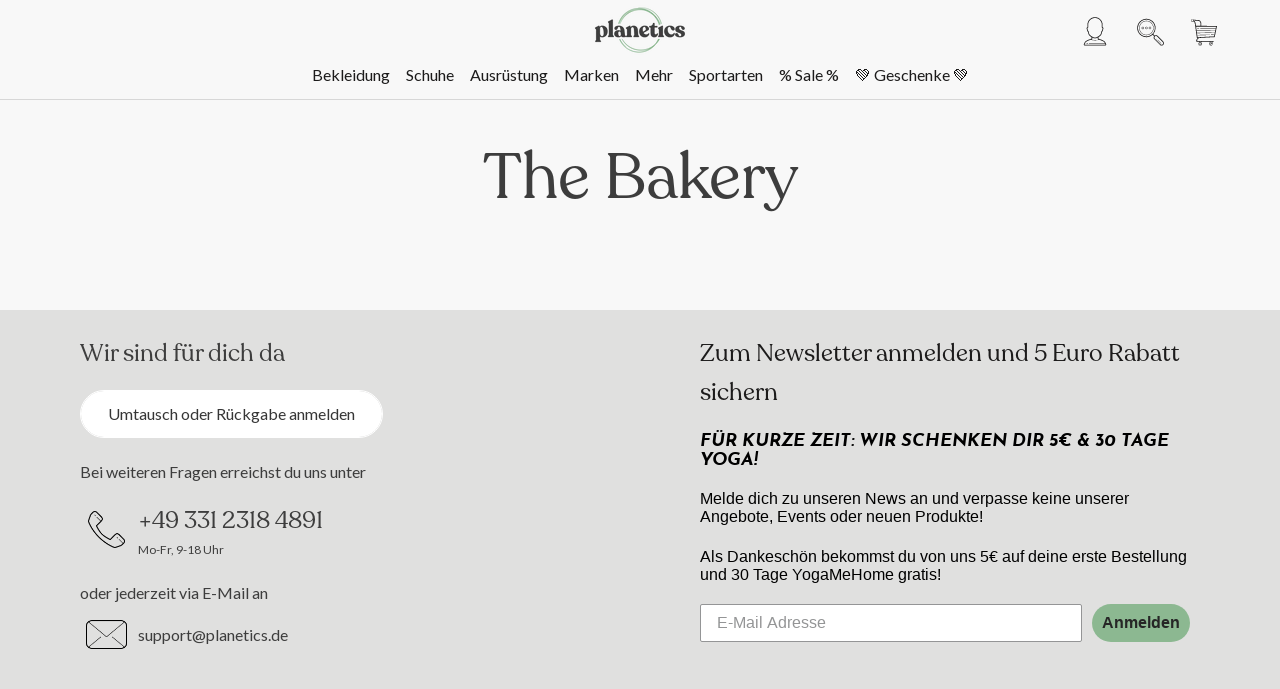

--- FILE ---
content_type: text/html; charset=utf-8
request_url: https://www.planetics.de/pages/the-bakery
body_size: 153574
content:
<!doctype html>
<html class="no-js" lang="de">
  <head>
	<!-- Added by AVADA SEO Suite -->
	

	<!-- /Added by AVADA SEO Suite -->
  <script type="module" src="https://cdn.jsdelivr.net/npm/@yookgmbh/storefront-components@1.3.5/dist/yook-storefront-components/yook-storefront-components.esm.js"></script>
    <meta charset="utf-8"> 
    <meta http-equiv="X-UA-Compatible" content="IE=edge,chrome=1">
    <meta name="viewport" content="width=device-width, initial-scale=1.0, height=device-height, minimum-scale=1.0, maximum-scale=1.0">
    <meta name="theme-color" content="">
    <title>
      The Bakery | Jetzt auf PLANETICS entdecken &ndash; PLANETICS | Sport. Nachhaltig &amp; fair.
    </title><meta name="description" content="The Bakery Produkte auf PLANETICS entdecken | Nachhaltige Materialien und fair produziert | Yoga, Fitness, Running und Surf | ✅Nachhaltig &amp; fair ✅Schnelle Lieferung ✅Kostenlose Retoure"><link rel="canonical" href="https://www.planetics.de/pages/the-bakery"><link rel="shortcut icon" href="//www.planetics.de/cdn/shop/files/planetics_identity_rgb-15_96x.png?v=1702044416" type="image/png"><meta property="og:type" content="website">
  <meta property="og:title" content="The Bakery | Jetzt auf PLANETICS entdecken"><meta property="og:description" content="The Bakery Produkte auf PLANETICS entdecken | Nachhaltige Materialien und fair produziert | Yoga, Fitness, Running und Surf | ✅Nachhaltig &amp; fair ✅Schnelle Lieferung ✅Kostenlose Retoure"><meta property="og:url" content="https://www.planetics.de/pages/the-bakery">
<meta property="og:site_name" content="PLANETICS | Sport. Nachhaltig &amp; fair."><meta name="twitter:card" content="summary"><meta name="twitter:title" content="The Bakery | Jetzt auf PLANETICS entdecken">
  <meta name="twitter:description" content="The Bakery Produkte auf PLANETICS entdecken | Nachhaltige Materialien und fair produziert | Yoga, Fitness, Running und Surf | ✅Nachhaltig &amp; fair ✅Schnelle Lieferung ✅Kostenlose Retoure">
    <style>
@font-face{
font-family:"Recoleta W05 Thin";
  src:url('//www.planetics.de/cdn/shop/t/143/assets/411a3a35-b349-450a-9265-c8eb7d8e2a31.woff2?v=160621391916840176631686155958') format("woff2"),
      url('//www.planetics.de/cdn/shop/t/143/assets/a2c6b38c-af8c-4af9-b4c6-96b302a00c24.woff?v=79931731760073721471686155958') format("woff")
}

@font-face{
font-family:'Recoleta W05 Light';
src:url('9fa94dcd-7199-4950-96f9-64d4a2c8956d.woff2') format('woff2'),url('ae806a08-3dbf-488d-98be-9a095e667942.woff') format('woff');
}
@font-face{
font-family:'Recoleta W05 Regular';
src:url('//www.planetics.de/cdn/shop/t/143/assets/15e8c7c9-adff-4b2a-a27e-5b8f7f3896d6.woff2?v=14742448493784752701686155958') format('woff2'),url('//www.planetics.de/cdn/shop/t/143/assets/92cd2256-c74e-421f-bd64-a207c4063918.woff?v=60905420598764122571686155958') format('woff');
}
@font-face{
font-family:'Recoleta W05 Medium';
src:url('//www.planetics.de/cdn/shop/t/143/assets/dc6d46b5-4860-426e-b694-829311406cb2.woff2?v=118413727476461336481686155958') format('woff2'),url('//www.planetics.de/cdn/shop/t/143/assets/e6710639-8b79-4a63-a860-ae77c0a544b8.woff?v=168326541264655846221686155958') format('woff');
}
@font-face{
font-family:'Recoleta W05 SemiBold';
src:url('//www.planetics.de/cdn/shop/t/143/assets/04fcbeb4-c15e-4fb4-86cd-74884e678645.woff2?v=20793710952277055981686155958') format('woff2'),url('//www.planetics.de/cdn/shop/t/143/assets/371e1726-ae12-4456-90a5-eb4d427383ad.woff?v=51350555474860143091686155958') format('woff');
}
@font-face{
font-family:'Recoleta W05 Bold';
src:url('//www.planetics.de/cdn/shop/t/143/assets/c4a44dcc-fce2-4dbb-9339-b82aa3e60d20.woff2?v=146304410702039343191686155958') format('woff2'),url('//www.planetics.de/cdn/shop/t/143/assets/e0e9d6be-89c5-4575-9fa7-e5fbb9f2806e.woff?v=93657699286139595821686155958') format('woff');
}
@font-face{
font-family:'Recoleta W05 Black';
src:url('//www.planetics.de/cdn/shop/t/143/assets/ffaaea62-113a-4b9f-a428-346cecb4d58e.woff2?v=139519128294660666781686155958') format('woff2'),url('//www.planetics.de/cdn/shop/t/143/assets/5bd4d989-3af2-463a-9533-02dc7b4e6df3.woff?v=147642750432228857411686155958') format('woff');
}

  
  @font-face {
  font-family: Lato;
  font-weight: 400;
  font-style: normal;
  font-display: fallback;
  src: url("//www.planetics.de/cdn/fonts/lato/lato_n4.c3b93d431f0091c8be23185e15c9d1fee1e971c5.woff2") format("woff2"),
       url("//www.planetics.de/cdn/fonts/lato/lato_n4.d5c00c781efb195594fd2fd4ad04f7882949e327.woff") format("woff");
}


  @font-face {
  font-family: Lato;
  font-weight: 700;
  font-style: normal;
  font-display: fallback;
  src: url("//www.planetics.de/cdn/fonts/lato/lato_n7.900f219bc7337bc57a7a2151983f0a4a4d9d5dcf.woff2") format("woff2"),
       url("//www.planetics.de/cdn/fonts/lato/lato_n7.a55c60751adcc35be7c4f8a0313f9698598612ee.woff") format("woff");
}

  @font-face {
  font-family: Lato;
  font-weight: 400;
  font-style: italic;
  font-display: fallback;
  src: url("//www.planetics.de/cdn/fonts/lato/lato_i4.09c847adc47c2fefc3368f2e241a3712168bc4b6.woff2") format("woff2"),
       url("//www.planetics.de/cdn/fonts/lato/lato_i4.3c7d9eb6c1b0a2bf62d892c3ee4582b016d0f30c.woff") format("woff");
}

  @font-face {
  font-family: Lato;
  font-weight: 700;
  font-style: italic;
  font-display: fallback;
  src: url("//www.planetics.de/cdn/fonts/lato/lato_i7.16ba75868b37083a879b8dd9f2be44e067dfbf92.woff2") format("woff2"),
       url("//www.planetics.de/cdn/fonts/lato/lato_i7.4c07c2b3b7e64ab516aa2f2081d2bb0366b9dce8.woff") format("woff");
}


  :root {
    --heading-font-family :"Recoleta W05 Regular",Garamond, Baskerville, Caslon, serif;
    --heading-font-weight : 400;
    --heading-font-style  : normal;

    --text-font-family : Lato, sans-serif;
    --text-font-weight : 400;
    --text-font-style  : normal;

    --base-text-font-size   : 16px;
    
    --default-text-font-size: 14px;--background          : #f8f8f8;
    --background-rgb      : 248, 248, 248;
    --light-background    : #ffffff;
    --light-background-rgb: 255, 255, 255;
    --heading-color       : #3d3d3d;
    --text-color          : #676764;
    --text-color-rgb      : 103, 103, 100;
    --text-color-light    : #6a6a6a;
    --text-color-light-rgb: 106, 106, 106;
    --link-color          : #6a6a6a;
    --link-color-rgb      : 106, 106, 106;
    --border-color        : #e2e2e2;
    --border-color-rgb    : 226, 226, 226;

    --button-background    : #8CB891;
    --button-background-secondary : #3d3d3d;
    --button-background-rgb: 140, 184, 145;
    --button-text-color    : #ffffff;

    --header-background       : #f8f8f8;
    --header-heading-color    : #1c1b1b;
    --header-light-text-color : #6a6a6a;
    --header-border-color     : #d7d7d7;

    --footer-background    : #ffffff;
    --footer-text-color    : #afaeac;
    --footer-heading-color : #1c1b1b;
    --footer-border-color  : #f3f3f3;

    --navigation-background      : #f8f8f8;
    --navigation-background-rgb  : 248, 248, 248;
    --navigation-text-color      : #1c1b1b;
    --navigation-text-color-light: rgba(28, 27, 27, 0.5);
    --navigation-border-color    : rgba(28, 27, 27, 0.25);

    --newsletter-popup-background     : #1c1b1b;
    --newsletter-popup-text-color     : #ffffff;
    --newsletter-popup-text-color-rgb : 255, 255, 255;

    --secondary-elements-background       : #676764;
    --secondary-elements-background-rgb   : 103, 103, 100;
    --secondary-elements-text-color       : #ffffff;
    --secondary-elements-text-color-light : rgba(255, 255, 255, 0.5);
    --secondary-elements-border-color     : rgba(255, 255, 255, 0.25);

    --product-sale-price-color    : #d86854;
    --product-sale-price-color-rgb: 216, 104, 84;
    --product-star-rating: #f6c154;

    /* Shopify related variables */
    --payment-terms-background-color: #f8f8f8;

    /* Products */

    --horizontal-spacing-four-products-per-row: 20px;
        --horizontal-spacing-two-products-per-row : 20px;

    --vertical-spacing-four-products-per-row: 60px;
        --vertical-spacing-two-products-per-row : 75px;

    /* Animation */
    --drawer-transition-timing: cubic-bezier(0.645, 0.045, 0.355, 1);
    --header-base-height: 80px; /* We set a default for browsers that do not support CSS variables */

    /* Cursors */
    --cursor-zoom-in-svg    : url(//www.planetics.de/cdn/shop/t/143/assets/cursor-zoom-in.svg?v=98891968312369929951686155958);
    --cursor-zoom-in-2x-svg : url(//www.planetics.de/cdn/shop/t/143/assets/cursor-zoom-in-2x.svg?v=161247524254588459801686155958);
  }

@media screen and (max-width: 650px) {
:root {
  --base-text-font-size   : 14px;
}

}

</style>

<script>
  // IE11 does not have support for CSS variables, so we have to polyfill them
  if (!(((window || {}).CSS || {}).supports && window.CSS.supports('(--a: 0)'))) {
    const script = document.createElement('script');
    script.type = 'text/javascript';
    script.src = 'https://cdn.jsdelivr.net/npm/css-vars-ponyfill@2';
    script.onload = function() {
      cssVars({});
    };

    document.getElementsByTagName('head')[0].appendChild(script);
  }
</script>
    <script>window.performance && window.performance.mark && window.performance.mark('shopify.content_for_header.start');</script><meta name="google-site-verification" content="ceWfWBpBflKtrRi7CxtfBcl12WBP2scka9PvPkwZ_0g">
<meta name="facebook-domain-verification" content="bc7l8uabzsyfg6fqtp4h950smd0pss">
<meta id="shopify-digital-wallet" name="shopify-digital-wallet" content="/46259699862/digital_wallets/dialog">
<meta name="shopify-checkout-api-token" content="d523c8169af7b424bce92e1df5dea0e4">
<meta id="in-context-paypal-metadata" data-shop-id="46259699862" data-venmo-supported="false" data-environment="production" data-locale="de_DE" data-paypal-v4="true" data-currency="EUR">
<script async="async" src="/checkouts/internal/preloads.js?locale=de-DE"></script>
<script id="apple-pay-shop-capabilities" type="application/json">{"shopId":46259699862,"countryCode":"DE","currencyCode":"EUR","merchantCapabilities":["supports3DS"],"merchantId":"gid:\/\/shopify\/Shop\/46259699862","merchantName":"PLANETICS | Sport. Nachhaltig \u0026 fair.","requiredBillingContactFields":["postalAddress","email"],"requiredShippingContactFields":["postalAddress","email"],"shippingType":"shipping","supportedNetworks":["visa","maestro","masterCard","amex"],"total":{"type":"pending","label":"PLANETICS | Sport. Nachhaltig \u0026 fair.","amount":"1.00"},"shopifyPaymentsEnabled":true,"supportsSubscriptions":true}</script>
<script id="shopify-features" type="application/json">{"accessToken":"d523c8169af7b424bce92e1df5dea0e4","betas":["rich-media-storefront-analytics"],"domain":"www.planetics.de","predictiveSearch":true,"shopId":46259699862,"locale":"de"}</script>
<script>var Shopify = Shopify || {};
Shopify.shop = "planetics.myshopify.com";
Shopify.locale = "de";
Shopify.currency = {"active":"EUR","rate":"1.0"};
Shopify.country = "DE";
Shopify.theme = {"name":"khulula 1.0","id":143476556041,"schema_name":"planetics","schema_version":"3.0.1","theme_store_id":null,"role":"main"};
Shopify.theme.handle = "null";
Shopify.theme.style = {"id":null,"handle":null};
Shopify.cdnHost = "www.planetics.de/cdn";
Shopify.routes = Shopify.routes || {};
Shopify.routes.root = "/";</script>
<script type="module">!function(o){(o.Shopify=o.Shopify||{}).modules=!0}(window);</script>
<script>!function(o){function n(){var o=[];function n(){o.push(Array.prototype.slice.apply(arguments))}return n.q=o,n}var t=o.Shopify=o.Shopify||{};t.loadFeatures=n(),t.autoloadFeatures=n()}(window);</script>
<script id="shop-js-analytics" type="application/json">{"pageType":"page"}</script>
<script defer="defer" async type="module" src="//www.planetics.de/cdn/shopifycloud/shop-js/modules/v2/client.init-shop-cart-sync_HUjMWWU5.de.esm.js"></script>
<script defer="defer" async type="module" src="//www.planetics.de/cdn/shopifycloud/shop-js/modules/v2/chunk.common_QpfDqRK1.esm.js"></script>
<script type="module">
  await import("//www.planetics.de/cdn/shopifycloud/shop-js/modules/v2/client.init-shop-cart-sync_HUjMWWU5.de.esm.js");
await import("//www.planetics.de/cdn/shopifycloud/shop-js/modules/v2/chunk.common_QpfDqRK1.esm.js");

  window.Shopify.SignInWithShop?.initShopCartSync?.({"fedCMEnabled":true,"windoidEnabled":true});

</script>
<script>(function() {
  var isLoaded = false;
  function asyncLoad() {
    if (isLoaded) return;
    isLoaded = true;
    var urls = ["https:\/\/seo.apps.avada.io\/avada-seo-installed.js?shop=planetics.myshopify.com","https:\/\/ext.yook.one\/public\/storefront.js?shop=planetics.myshopify.com","https:\/\/sp-seller.webkul.com\/js\/seller_profile_tag.js?shop=planetics.myshopify.com"];
    for (var i = 0; i < urls.length; i++) {
      var s = document.createElement('script');
      s.type = 'text/javascript';
      s.async = true;
      s.src = urls[i];
      var x = document.getElementsByTagName('script')[0];
      x.parentNode.insertBefore(s, x);
    }
  };
  if(window.attachEvent) {
    window.attachEvent('onload', asyncLoad);
  } else {
    window.addEventListener('load', asyncLoad, false);
  }
})();</script>
<script id="__st">var __st={"a":46259699862,"offset":3600,"reqid":"a9471d66-5688-4868-b8dd-582aeb08e8f2-1768846162","pageurl":"www.planetics.de\/pages\/the-bakery","s":"pages-91157397721","u":"9ffe8d64f253","p":"page","rtyp":"page","rid":91157397721};</script>
<script>window.ShopifyPaypalV4VisibilityTracking = true;</script>
<script id="captcha-bootstrap">!function(){'use strict';const t='contact',e='account',n='new_comment',o=[[t,t],['blogs',n],['comments',n],[t,'customer']],c=[[e,'customer_login'],[e,'guest_login'],[e,'recover_customer_password'],[e,'create_customer']],r=t=>t.map((([t,e])=>`form[action*='/${t}']:not([data-nocaptcha='true']) input[name='form_type'][value='${e}']`)).join(','),a=t=>()=>t?[...document.querySelectorAll(t)].map((t=>t.form)):[];function s(){const t=[...o],e=r(t);return a(e)}const i='password',u='form_key',d=['recaptcha-v3-token','g-recaptcha-response','h-captcha-response',i],f=()=>{try{return window.sessionStorage}catch{return}},m='__shopify_v',_=t=>t.elements[u];function p(t,e,n=!1){try{const o=window.sessionStorage,c=JSON.parse(o.getItem(e)),{data:r}=function(t){const{data:e,action:n}=t;return t[m]||n?{data:e,action:n}:{data:t,action:n}}(c);for(const[e,n]of Object.entries(r))t.elements[e]&&(t.elements[e].value=n);n&&o.removeItem(e)}catch(o){console.error('form repopulation failed',{error:o})}}const l='form_type',E='cptcha';function T(t){t.dataset[E]=!0}const w=window,h=w.document,L='Shopify',v='ce_forms',y='captcha';let A=!1;((t,e)=>{const n=(g='f06e6c50-85a8-45c8-87d0-21a2b65856fe',I='https://cdn.shopify.com/shopifycloud/storefront-forms-hcaptcha/ce_storefront_forms_captcha_hcaptcha.v1.5.2.iife.js',D={infoText:'Durch hCaptcha geschützt',privacyText:'Datenschutz',termsText:'Allgemeine Geschäftsbedingungen'},(t,e,n)=>{const o=w[L][v],c=o.bindForm;if(c)return c(t,g,e,D).then(n);var r;o.q.push([[t,g,e,D],n]),r=I,A||(h.body.append(Object.assign(h.createElement('script'),{id:'captcha-provider',async:!0,src:r})),A=!0)});var g,I,D;w[L]=w[L]||{},w[L][v]=w[L][v]||{},w[L][v].q=[],w[L][y]=w[L][y]||{},w[L][y].protect=function(t,e){n(t,void 0,e),T(t)},Object.freeze(w[L][y]),function(t,e,n,w,h,L){const[v,y,A,g]=function(t,e,n){const i=e?o:[],u=t?c:[],d=[...i,...u],f=r(d),m=r(i),_=r(d.filter((([t,e])=>n.includes(e))));return[a(f),a(m),a(_),s()]}(w,h,L),I=t=>{const e=t.target;return e instanceof HTMLFormElement?e:e&&e.form},D=t=>v().includes(t);t.addEventListener('submit',(t=>{const e=I(t);if(!e)return;const n=D(e)&&!e.dataset.hcaptchaBound&&!e.dataset.recaptchaBound,o=_(e),c=g().includes(e)&&(!o||!o.value);(n||c)&&t.preventDefault(),c&&!n&&(function(t){try{if(!f())return;!function(t){const e=f();if(!e)return;const n=_(t);if(!n)return;const o=n.value;o&&e.removeItem(o)}(t);const e=Array.from(Array(32),(()=>Math.random().toString(36)[2])).join('');!function(t,e){_(t)||t.append(Object.assign(document.createElement('input'),{type:'hidden',name:u})),t.elements[u].value=e}(t,e),function(t,e){const n=f();if(!n)return;const o=[...t.querySelectorAll(`input[type='${i}']`)].map((({name:t})=>t)),c=[...d,...o],r={};for(const[a,s]of new FormData(t).entries())c.includes(a)||(r[a]=s);n.setItem(e,JSON.stringify({[m]:1,action:t.action,data:r}))}(t,e)}catch(e){console.error('failed to persist form',e)}}(e),e.submit())}));const S=(t,e)=>{t&&!t.dataset[E]&&(n(t,e.some((e=>e===t))),T(t))};for(const o of['focusin','change'])t.addEventListener(o,(t=>{const e=I(t);D(e)&&S(e,y())}));const B=e.get('form_key'),M=e.get(l),P=B&&M;t.addEventListener('DOMContentLoaded',(()=>{const t=y();if(P)for(const e of t)e.elements[l].value===M&&p(e,B);[...new Set([...A(),...v().filter((t=>'true'===t.dataset.shopifyCaptcha))])].forEach((e=>S(e,t)))}))}(h,new URLSearchParams(w.location.search),n,t,e,['guest_login'])})(!0,!0)}();</script>
<script integrity="sha256-4kQ18oKyAcykRKYeNunJcIwy7WH5gtpwJnB7kiuLZ1E=" data-source-attribution="shopify.loadfeatures" defer="defer" src="//www.planetics.de/cdn/shopifycloud/storefront/assets/storefront/load_feature-a0a9edcb.js" crossorigin="anonymous"></script>
<script data-source-attribution="shopify.dynamic_checkout.dynamic.init">var Shopify=Shopify||{};Shopify.PaymentButton=Shopify.PaymentButton||{isStorefrontPortableWallets:!0,init:function(){window.Shopify.PaymentButton.init=function(){};var t=document.createElement("script");t.src="https://www.planetics.de/cdn/shopifycloud/portable-wallets/latest/portable-wallets.de.js",t.type="module",document.head.appendChild(t)}};
</script>
<script data-source-attribution="shopify.dynamic_checkout.buyer_consent">
  function portableWalletsHideBuyerConsent(e){var t=document.getElementById("shopify-buyer-consent"),n=document.getElementById("shopify-subscription-policy-button");t&&n&&(t.classList.add("hidden"),t.setAttribute("aria-hidden","true"),n.removeEventListener("click",e))}function portableWalletsShowBuyerConsent(e){var t=document.getElementById("shopify-buyer-consent"),n=document.getElementById("shopify-subscription-policy-button");t&&n&&(t.classList.remove("hidden"),t.removeAttribute("aria-hidden"),n.addEventListener("click",e))}window.Shopify?.PaymentButton&&(window.Shopify.PaymentButton.hideBuyerConsent=portableWalletsHideBuyerConsent,window.Shopify.PaymentButton.showBuyerConsent=portableWalletsShowBuyerConsent);
</script>
<script data-source-attribution="shopify.dynamic_checkout.cart.bootstrap">document.addEventListener("DOMContentLoaded",(function(){function t(){return document.querySelector("shopify-accelerated-checkout-cart, shopify-accelerated-checkout")}if(t())Shopify.PaymentButton.init();else{new MutationObserver((function(e,n){t()&&(Shopify.PaymentButton.init(),n.disconnect())})).observe(document.body,{childList:!0,subtree:!0})}}));
</script>
<link id="shopify-accelerated-checkout-styles" rel="stylesheet" media="screen" href="https://www.planetics.de/cdn/shopifycloud/portable-wallets/latest/accelerated-checkout-backwards-compat.css" crossorigin="anonymous">
<style id="shopify-accelerated-checkout-cart">
        #shopify-buyer-consent {
  margin-top: 1em;
  display: inline-block;
  width: 100%;
}

#shopify-buyer-consent.hidden {
  display: none;
}

#shopify-subscription-policy-button {
  background: none;
  border: none;
  padding: 0;
  text-decoration: underline;
  font-size: inherit;
  cursor: pointer;
}

#shopify-subscription-policy-button::before {
  box-shadow: none;
}

      </style>

<script>window.performance && window.performance.mark && window.performance.mark('shopify.content_for_header.end');</script>
<!--THEME STYLESHEET-->
    <link rel="stylesheet" href="//www.planetics.de/cdn/shop/t/143/assets/theme.css?v=139004413518448944001686155958">
    <link rel="stylesheet" href="//www.planetics.de/cdn/shop/t/143/assets/icons.css?v=83017908587572038191686155958">
    <link rel="stylesheet" href="//www.planetics.de/cdn/shop/t/143/assets/headings.css?v=58499035442445763581686155958">
    <link rel="stylesheet" href="//www.planetics.de/cdn/shop/t/143/assets/custom-styles.css?v=37558703188440588881686155958">
    <script>// This allows to expose several variables to the global scope, to be used in scripts
      window.theme = {
        pageType: "page",
        moneyFormat: "€{{amount_with_comma_separator}}",
        moneyWithCurrencyFormat: "€{{amount_with_comma_separator}} EUR",
        currencyCodeEnabled: false,
        productImageSize: "tall",
        searchMode: "product",
        showPageTransition: false,
        showElementStaggering: true,
        showImageZooming: true
      };
      window.routes = {
        rootUrl: "\/",
        rootUrlWithoutSlash: '',
        cartUrl: "\/cart",
        cartAddUrl: "\/cart\/add",
        cartChangeUrl: "\/cart\/change",
        searchUrl: "\/search",
        productRecommendationsUrl: "\/recommendations\/products"
      };
      window.languages = {
        cartAddNote: "Bestellnotiz hinzufügen",
        cartEditNote: "Bestellnotiz bearbeiten",
        productImageLoadingError: "Dieses Bild konnte nicht geladen werden. Bitte versuche die Seite neu zu laden.",
        productFormAddToCart: "In den Warenkorb",
        productFormUnavailable: "Nicht verfügbar",
        productFormSoldOut: "Ausverkauft",
        shippingEstimatorOneResult: "1 Option verfügbar:",
        shippingEstimatorMoreResults: "{{count}} Optionen verfügbar:",
        shippingEstimatorNoResults: "Es konnte kein Versand gefunden werden"
      };
      window.lazySizesConfig = {
        loadHidden: false,
        hFac: 0.5,
        expFactor: 2,
        ricTimeout: 150,
        lazyClass: 'Image--lazyLoad',
        loadingClass: 'Image--lazyLoading',
        loadedClass: 'Image--lazyLoaded'
      };
      document.documentElement.className = document.documentElement.className.replace('no-js', 'js');
      document.documentElement.style.setProperty('--window-height', window.innerHeight + 'px');
      // We do a quick detection of some features (we could use Modernizr but for so little...)
      (function() {
        document.documentElement.className += ((window.CSS && window.CSS.supports('(position: sticky) or (position: -webkit-sticky)')) ? ' supports-sticky' : ' no-supports-sticky');
        document.documentElement.className += (window.matchMedia('(-moz-touch-enabled: 1), (hover: none)')).matches ? ' no-supports-hover' : ' supports-hover';
      }());
      
    </script>
    <script src="//www.planetics.de/cdn/shop/t/143/assets/lazysizes.min.js?v=174358363404432586981686155958" async></script><script src="//www.planetics.de/cdn/shop/t/143/assets/libs.min.js?v=115732903233345608321686155958" defer></script>
    <script src="//www.planetics.de/cdn/shop/t/143/assets/theme.js?v=66523724653920858061686155958" defer></script>
    <script src="//www.planetics.de/cdn/shop/t/143/assets/custom.js?v=127654720752432457131686155958" defer></script>
    <script>
      (function () {
        window.onpageshow = function() {
          if (window.theme.showPageTransition) {
            var pageTransition = document.querySelector('.PageTransition');
            if (pageTransition) {
              pageTransition.style.visibility = 'visible';
              pageTransition.style.opacity = '0';
            }
          }
          // When the page is loaded from the cache, we have to reload the cart content
          document.documentElement.dispatchEvent(new CustomEvent('cart:refresh', {
            bubbles: true
          }));
        };
      })();
    </script>
    


  <script type="application/ld+json">
  {
    "@context": "http://schema.org",
    "@type": "BreadcrumbList",
  "itemListElement": [{
      "@type": "ListItem",
      "position": 1,
      "name": "Home",
      "item": "https://www.planetics.de"
    },{
          "@type": "ListItem",
          "position": 2,
          "name": "The Bakery",
          "item": "https://www.planetics.de/pages/the-bakery"
        }]
  }
  </script>

    <script
      src="https://code.jquery.com/jquery-3.6.1.min.js"
      integrity="sha256-o88AwQnZB+VDvE9tvIXrMQaPlFFSUTR+nldQm1LuPXQ="
      crossorigin="anonymous"></script>
<script>
    $( document ).ready(function() {
        $('.Full-width-flex').height($('.Full-width-flex').outerHeight());
        if ($(window).width() < 640) {
            $('.Full-width-flex').height('auto');
            $('.tabschild').not(':first').hide();
         }
        //Tabs with Image Container
       $('.tabtrigger').on( "click", function() {
        $('.tabtrigger').removeClass('active');
        $(this).addClass('active');
        var id = $(this).data('id');
        var classstring = "tab"+id+"content";
        //console.log(classstring);
        $('.tabscontent').children().css('opacity',0);
        $('.tabscontent').children().hide();
        $('.tabscontent').children().height(0);
        
        var h = $('.'+classstring).prop('scrollHeight');
        $('.'+classstring).css('height','auto');
        
        $('.'+classstring).show();
        $('.'+classstring).css('opacity',1);

    
    
    });



/*function productPromos(){
var aspectRatio = $('.ProductItem[data-original]').width() / $('.ProductItem[data-original]').height();
$('.ProductItem[data-copy-card]').each(function(){
console.log(aspectRatio);
$(this).find('.AspectRatio').css("--aspect-ratio", aspectRatio);
//console.log(aspectratio);
});
}
productPromos();*/

});



</script>


<script>document.addEventListener("DOMContentLoaded",function(){window.location.pathname.includes("/collections")&&document.querySelectorAll("a[href*=yook-offset-product]").forEach(function(o){var e=o.closest("li");e&&(e.style.display="none")})});</script><!-- BEGIN app block: shopify://apps/complianz-gdpr-cookie-consent/blocks/bc-block/e49729f0-d37d-4e24-ac65-e0e2f472ac27 -->

    
    
    

    
    
        <script>
            var sDomain = location.host;
            (function(){
                window.thirdPartyScriptDefinition = [
                    
                ]
            })();(()=>{
                var sDomain=location.host;
                const __useGoogleConsentMode =false;
                const __whiteListForConsentMode =[];
                const __dataLayerName ='';
                (()=>{var i={z:"thirdPartyScriptDefinition",o:"Shopify",c:"analytics",d:"publish",i:"src",l:"provider",p:"type_0",y:"type_1",f:"type_2",n:"true",a:"length",r:"detail",A:"Proxy",j:"setInterval",F:"clearInterval",g:"find",X:"filter",G:"forEach",H:"splice",Z:"hasOwnProperty",M:"addEventListener",u:"includes",h:"push",_:"cookie",P:"set",O:"get",s:"gtag",D:"ad_storage",I:"ad_user_data",T:"ad_personalization",b:"analytics_storage",x:"functionality_storage",C:"personalization_storage",L:"security_storage",R:"wait_for_update",k:"consent",U:"default",q:"ads_data_redaction",B:"google_consent_mode",J:"dataLayer",e:"granted",t:"denied",Q:"update",V:"GDPR_LC:userConsentSetting",W:1500,m:null},o={[i.D]:i.t,[i.I]:i.t,[i.T]:i.t,[i.b]:i.t,[i.x]:i.t,[i.C]:i.t,[i.L]:i.t,[i.R]:i.W};((a,l,t,f,p=[],c=t.J)=>{let y=function(r,e){return!!r[t.g](n=>!!n&&!!e&&n[t.i]&&e[t.i]&&n[t.i]===e[t.i]&&n[t._]===e[t._])},g=r=>f?!!p[t.g](e=>{if(typeof r[t.i]=="string")return r[t.i][t.u](e);if(typeof r[t.l]=="string")return r[t.l][t.u](e)}):!1,u=function(r){let e=[];for(let s=0;s<r[t.a];s++)r[s]||e[t.h](s);let n=r[t.a]-e[t.a];return e[t.G](s=>r[t.H](s,1)),n},d=[],h={[t.P]:(r,e,n,s)=>{let _=u(r);return e===t.a?r[t.a]=_:n!=null&&(y(r,n)||g(n)||(d[e]=n)),!0},[t.O]:(r,e)=>r[e]};if(a[t.z]=new a[t.A](d,h),f){a[c]=a[c]||[],a[t.s]=function(...n){a[c][t.h](n)},a[t.s](t.k,t.U,{...o}),a[t.s](t.P,t.q,!0);let r=a[t.j](()=>{!!a[t.o]&&!!a[t.o][t.c]&&!!a[t.o][t.c][t.d]&&(a[t.F](r),a[t.o][t.c][t.d](t.B,{...o}))},5),e=n=>{Date.now()-t.m<50||(t.m=Date.now(),o[t.D]=n[t.r][t.f][t.n]?t.e:t.t,o[t.I]=n[t.r][t.f][t.n]?t.e:t.t,o[t.T]=n[t.r][t.f][t.n]?t.e:t.t,o[t.b]=n[t.r][t.y][t.n]?t.e:t.t,o[t.x]=n[t.r][t.p][t.n]?t.e:t.t,o[t.C]=n[t.r][t.y][t.n]?t.e:t.t,o[t.L]=n[t.r][t.p][t.n]?t.e:t.t,a[t.s](t.k,t.Q,{...o}))};l[t.M](t.V,e)}})(window,document,i,__useGoogleConsentMode,__whiteListForConsentMode,__dataLayerName);})();
                const definitions = [];
                definitions.length > 0 && window.thirdPartyScriptDefinition.push(...definitions);
                window.BC_JSON_ObjectBypass={"_ab":{"description":"Used in connection with access to admin.","path":"\/","domain":"","provider":"Shopify","type":"type_0","expires":"86400","recommendation":"0","editable":"false","deletable":"false","set":"0"},"_secure_session_id":{"description":"Used in connection with navigation through a storefront.","path":"\/","domain":"","provider":"Shopify","type":"type_0","expires":"2592000","recommendation":"0","editable":"false","deletable":"false","set":"0"},"__cfduid":{"description":"The _cfduid cookie helps Cloudflare detect malicious visitors to our Customers’ websites and minimizes blocking legitimate users.","path":"\/","domain":"","provider":"Cloudflare","type":"type_0","expires":"2592000","recommendation":"0","editable":"false","deletable":"false","set":"0"},"Cart":{"description":"Used in connection with shopping cart.","path":"\/","domain":"","provider":"Shopify","type":"type_0","expires":"1209600","recommendation":"0","editable":"false","deletable":"false","set":"0"},"cart":{"description":"Used in connection with shopping cart.","path":"\/","domain":"","provider":"Shopify","type":"type_0","expires":"1209600","recommendation":"0","editable":"false","deletable":"false","set":"0"},"cart_sig":{"description":"Used in connection with cart and checkout.","path":"\/","domain":"","provider":"Shopify","type":"type_0","expires":"1209600","recommendation":"0","editable":"false","deletable":"false","set":"0"},"cart_ts":{"description":"Used in connection with cart and checkout.","path":"\/","domain":"","provider":"Shopify","type":"type_0","expires":"1209600","recommendation":"0","editable":"false","deletable":"false","set":"0"},"cart_ver":{"description":"Used in connection with cart and checkout.","path":"\/","domain":"","provider":"Shopify","type":"type_0","expires":"1209600","recommendation":"0","editable":"false","deletable":"false","set":"0"},"checkout_token":{"description":"Used in connection with cart and checkout.","path":"\/","domain":"","provider":"Shopify","type":"type_0","expires":"31536000","recommendation":"0","editable":"false","deletable":"false","set":"0"},"Secret":{"description":"Used in connection with checkout.","path":"\/","domain":"","provider":"Shopify","type":"type_0","expires":"31536000","recommendation":"0","editable":"false","deletable":"false","set":"0"},"secure_customer_sig":{"description":"Used in connection with customer login.","path":"\/","domain":"","provider":"Shopify","type":"type_0","expires":"31536000","recommendation":"0","editable":"false","deletable":"false","set":"0"},"storefront_digest":{"description":"Used in connection with customer login.","path":"\/","domain":"","provider":"Shopify","type":"type_0","expires":"31536000","recommendation":"0","editable":"false","deletable":"false","set":"0"},"_shopify_u":{"description":"Used to facilitate updating customer account information.","path":"\/","domain":"","provider":"Shopify","type":"type_0","expires":"31536000","recommendation":"0","editable":"false","deletable":"false","set":"0"},"XSRF-TOKEN":{"description":"Used in connection with GDPR legal Cookie.","path":"\/","domain":"","provider":"GDPR Legal Cookie","type":"type_0","expires":"31536000","recommendation":"0","editable":"false","deletable":"false","set":"0"},"gdpr_legal_cookie_session":{"description":"Used in connection with GDPR legal Cookie.","path":"\/","domain":"","provider":"GDPR Legal Cookie","type":"type_0","expires":"0","recommendation":"0","editable":"false","deletable":"false","set":"0"},"_bc_c_set":{"description":"Used in connection with GDPR legal Cookie. Test 42!","path":"\/","domain":"","provider":"GDPR Legal Cookie","type":"type_0","expires":"2592000","recommendation":"0","editable":"false","deletable":"false","set":"0","optIn":true,"live":"1","ShopifyMinConsent":false},"_tracking_consent":{"description":"For Shopify User Consent Tracking.","path":"\/","domain":"","provider":"Shopify","type":"type_0","expires":"31536000","recommendation":"0","editable":"false","deletable":"false","set":"0"},"_shopify_m":{"description":"Used for managing customer privacy settings.","path":"\/","domain":"","provider":"Shopify","type":"type_0","expires":"31536000","recommendation":"0","editable":"false","deletable":"false","set":"0"},"_shopify_tm":{"description":"Used for managing customer privacy settings.","path":"\/","domain":"","provider":"Shopify","type":"type_0","expires":"31536000","recommendation":"0","editable":"false","deletable":"false","set":"0"},"_shopify_tw":{"description":"Used for managing customer privacy settings.","path":"\/","domain":"","provider":"Shopify","type":"type_0","expires":"31536000","recommendation":"0","editable":"false","deletable":"false","set":"0"},"_storefront_u":{"description":"Used to facilitate updating customer account information.","path":"\/","domain":"","provider":"Shopify","type":"type_0","expires":"31536000","recommendation":"0","editable":"false","deletable":"false","set":"0"},"cart_currency":{"description":"Used in connection with cart and checkout.","path":"\/","domain":"","provider":"Shopify","type":"type_0","expires":"31536000","recommendation":"0","editable":"false","deletable":"false","set":"0"},"_orig_referrer":{"description":"Used in connection with shopping cart.","path":"\/","domain":"","provider":"Shopify","type":"type_1","expires":"1209600","recommendation":"1","editable":"true","deletable":"false","set":"1"},"_landing_page":{"description":"Track landing pages.","path":"\/","domain":"","provider":"Shopify","type":"type_1","expires":"1209600","recommendation":"1","editable":"true","deletable":"false","set":"1"},"_s":{"description":"Shopify analytics.","path":"\/","domain":"","provider":"Shopify","type":"type_1","expires":"1800","recommendation":"1","editable":"true","deletable":"false","set":"1"},"_shopify_d":{"description":"Shopify analytics.","path":"\/","domain":"","provider":"Shopify","type":"type_1","expires":"1209600","recommendation":"1","editable":"true","deletable":"false","set":"1"},"_shopify_fs":{"description":"Shopify analytics.","path":"\/","domain":"","provider":"Shopify","type":"type_1","expires":"1209600","recommendation":"1","editable":"true","deletable":"false","set":"1"},"_shopify_s":{"description":"Shopify analytics.","path":"\/","domain":"","provider":"Shopify","type":"type_1","expires":"1800","recommendation":"1","editable":"true","deletable":"false","set":"1"},"_shopify_y":{"description":"Shopify analytics.","path":"\/","domain":"","provider":"Shopify","type":"type_1","expires":"31536000","recommendation":"1","editable":"true","deletable":"false","set":"1"},"_y":{"description":"Shopify analytics.","path":"\/","domain":"","provider":"Shopify","type":"type_1","expires":"31536000","recommendation":"1","editable":"true","deletable":"false","set":"1"},"_shopify_sa_p":{"description":"Shopify analytics relating to marketing \u0026 referrals.","path":"\/","domain":"","provider":"Shopify","type":"type_1","expires":"1800","recommendation":"1","editable":"true","deletable":"false","set":"1"},"_shopify_sa_t":{"description":"Shopify analytics relating to marketing \u0026 referrals.","path":"\/","domain":"","provider":"Shopify","type":"type_1","expires":"1800","recommendation":"1","editable":"true","deletable":"false","set":"1"},"_shopify_uniq":{"description":"Shopify analytics.","path":"\/","domain":"","provider":"Shopify","type":"type_1","expires":"1800","recommendation":"1","editable":"true","deletable":"false","set":"1"},"_shopify_visit":{"description":"Shopify analytics.","path":"\/","domain":"","provider":"Shopify","type":"type_1","expires":"1800","recommendation":"1","editable":"true","deletable":"false","set":"1"},"tracked_start_checkout":{"description":"Shopify analytics relating to checkout.","path":"\/","domain":"","provider":"Shopify","type":"type_1","expires":"1800","recommendation":"1","editable":"true","deletable":"false","set":"1"},"ki_r":{"description":"Shopify analytics.","path":"\/","domain":"","provider":"Shopify","type":"type_1","expires":"1800","recommendation":"1","editable":"true","deletable":"false","set":"1"},"ki_t":{"description":"Shopify analytics.","path":"\/","domain":"","provider":"Shopify","type":"type_1","expires":"1800","recommendation":"1","editable":"true","deletable":"false","set":"1"},"ab_test_*":{"description":"Shopify analytics.","path":"\/","domain":"","provider":"Shopify","type":"type_1","expires":"1800","recommendation":"1","editable":"true","deletable":"false","set":"1"},"planetics_fdbk_popup_1":{"description":"Used for not showing the feedback popup more than once.","path":"\/","domain":".planetics.de","provider":"planetics","expires":"31536000","recommendation":"0","set":"0","editable":"true","deletable":"true","cookieType":"Essentiell"},"MUID":{"description":"","path":"\/","domain":".bing.com","provider":"","expires":"0","recommendation":"2","set":"1","editable":"true","deletable":"true","cookieType":"Statistik"},"__cf_bm":{"description":"","path":"\/","domain":"","provider":"","expires":"1800","recommendation":"2","set":"0","editable":"true","deletable":"true","cookieType":"Essentiell"}};
                const permanentDomain = 'planetics.myshopify.com';
                window.BC_GDPR_2ce3a13160348f524c8cc9={'google':[],'_bc_c_set':'customScript','customScriptsSRC':[]};
                var GDPR_LC_versionNr=202401311200;var GDPR_LC_ZLoad=function(){var defaultDefinition=[
                    // { "src": "facebook", "cookie": "fr", "provider": "facebook.com", "description": "", "expires": 7776000, "domain": "facebook.com", "declaration": 1, "group": "facebook" }, { "src": "facebook", "cookie": "_fbp", "provider": sDomain, "description": "", "expires": 7776000, "domain": sDomain, "declaration": 1, "group": "facebook" }, { "src": "google-analytics.com", "cookie": "_ga", "provider": sDomain, "description": "", "expires": 63072000, "domain": sDomain, "declaration": 1, "group": "google" }, { "src": "googletagmanager.com", "cookie": "_ga", "provider": sDomain, "description": "", "expires": 63072000, "domain": sDomain, "declaration": 1, "group": "google" }, { "src": "googletagmanager.com", "cookie": "_gid", "provider": sDomain, "description": "", "expires": 86400, "domain": sDomain, "declaration": 1, "group": "google" }, { "src": "googletagmanager.com", "cookie": "_gat", "provider": sDomain, "description": "", "expires": 86400, "domain": sDomain, "declaration": 1, "group": "google" }, { "src": "googleadservices.com", "cookie": "IDE", "provider": sDomain, "description": "", "expires": 63072000, "domain": sDomain, "declaration": 2, "group": "google Ads" }
                ]; if (window.thirdPartyScriptDefinition ===undefined) { window.thirdPartyScriptDefinition=[]; defaultDefinition.forEach(function (value) { window.thirdPartyScriptDefinition.push(value) }) } else { var exist=false; defaultDefinition.forEach(function (script) { window.thirdPartyScriptDefinition.forEach(function (value) { if (value.src ===script.src && value.cookie ===script.cookie) { exist=true } }); if (!exist) { window.thirdPartyScriptDefinition.push(script) } }) } (function polyfill(){if (!Array.from) { Array.from=(function(){var toStr=Object.prototype.toString; var isCallable=function (fn) { return typeof fn ==='function' || toStr.call(fn) ==='[object Function]' }; var toInteger=function (value) { var number=Number(value); if (isNaN(number)) { return 0 } if (number ===0 || !isFinite(number)) { return number } return (number > 0 ? 1 : -1) * Math.floor(Math.abs(number)) }; var maxSafeInteger=Math.pow(2, 53) - 1; var toLength=function (value) { var len=toInteger(value); return Math.min(Math.max(len, 0), maxSafeInteger) }; return function from(arrayLike) { var C=this; var items=Object(arrayLike); if (arrayLike ==null) { throw new TypeError('Array.from requires an array-like object - not null or undefined') } var mapFn=arguments.length > 1 ? arguments[1] : void undefined; var T; if (typeof mapFn !=='undefined') { if (!isCallable(mapFn)) { throw new TypeError('Array.from: when provided, the second argument must be a function') } if (arguments.length > 2) { T=arguments[2] } } var len=toLength(items.length); var A=isCallable(C) ? Object(new C(len)) : new Array(len); var k=0; var kValue; while (k < len) { kValue=items[k]; if (mapFn) { A[k]=typeof T ==='undefined' ? mapFn(kValue, k) : mapFn.call(T, kValue, k) } else { A[k]=kValue } k +=1 } A.length=len; return A } }()) } })(); var shopifyCookies={ '_s': !1, '_shopify_fs': !1, '_shopify_s': !1, '_shopify_y': !1, '_y': !1, '_shopify_sa_p': !1, '_shopify_sa_t': !1, '_shopify_uniq': !1, '_shopify_visit': !1, 'tracked_start_checkout': !1, 'bc_trekkie_fbp_custom': !1 }; function GDPR_LC_Token(){var getToken={ "tokenLength": 8, "ranToken": '', "randomize": function(){return Math.random().toString(32).substr(2) }, "generate": function(){while (this.ranToken.length <=this.tokenLength) { this.ranToken +=this.randomize() } this.ranToken=permanentDomain + Date.now() + this.ranToken; return btoa(this.ranToken) }, "get": function(){return this.generate() } }; return getToken.get() }; function getCookieValue(a) { var b=document.cookie.match('(^|;)\\s*' + a + '\\s*=\\s*([^;]+)'); return b ? b.pop() : false }; function loadCookieSettings(sessID) { return; var script=document.createElement('script'); script.src='https://cookieapp-staging.beeclever.app/get-cookie-setting?shopify_domain=permanentDomain&token=' + sessID; script.async=false; document.head.appendChild(script); script.addEventListener('load', function(){console.log('UserData loaded') }) };(function setUserCookieData(){window.GDPR_LC_Sess_ID_Name="GDPR_LC_SESS_ID"; window.GDPR_LC_Sess_ID=getCookieValue(window.GDPR_LC_Sess_ID_Name); if (window.GDPR_LC_Sess_ID) { loadCookieSettings(window.GDPR_LC_Sess_ID) } else { window.GDPR_LC_Sess_ID=GDPR_LC_Token() } })(); function setBC_GDPR_LEGAL_custom_cookies(){window['BC_GDPR_LEGAL_custom_cookies']=window['BC_GDPR_LEGAL_custom_cookies'] || {}; window['BC_GDPR_LEGAL_custom_cookies']['list']=window['BC_GDPR_LEGAL_custom_cookies']['list'] || {}; if ('GDPR_legal_cookie' in localStorage) { window['BC_GDPR_LEGAL_custom_cookies']['list']=JSON.parse(window.localStorage.getItem('GDPR_legal_cookie')) } };setBC_GDPR_LEGAL_custom_cookies(); (function(){var hasConsent=!1; Array.from(Object.keys(window['BC_GDPR_LEGAL_custom_cookies']['list'])).forEach(function (c) { if (shopifyCookies.hasOwnProperty(c) && window['BC_GDPR_LEGAL_custom_cookies']['list'][c].userSetting) { hasConsent=!0 } }); var wt=window.trekkie, ws=window.ShopifyAnalytics; if (!hasConsent && wt !==undefined) { wt=[], wt.integrations=wt.integrations || !0, ws=ws.lib=ws.meta=ws.meta.page={}, ws.lib.track=function(){} } })(); window.bc_tagManagerTasks={ "bc_tgm_aw": "google", "bc_tgm_gtm": "google", "bc_tgm_ua": "google", "bc_tgm_fbp": "facebook", "any": "any", "_bc_c_set": "customScript" }; var wl=whiteList=["recaptcha", "notifications.google"]; var GDPR_LC_scriptPath='gdpr-legal-cookie.beeclever.app'; if (window.GDPR_LC_Beta_activate !==undefined && window.GDPR_LC_Beta_activate) { GDPR_LC_scriptPath='cookieapp-staging.beeclever.app' } wl.push(GDPR_LC_scriptPath); var checkIsBlackListed=function (src) { setBC_GDPR_LEGAL_custom_cookies(); if (src ===null) { return null } if (!!window.TrustedScriptURL && src instanceof TrustedScriptURL) { src=src.toString() } var r=!1; for (var x=thirdPartyScriptDefinition.length - 1; x >=0; x--) { var bSrc=thirdPartyScriptDefinition[x]['src']; if (src.indexOf(bSrc) !==-1 && src.toLowerCase().indexOf('jquery') ===-1) { r=x } } wl.forEach(function (wSrc) { if (src.indexOf(wSrc) !==-1) { r=false } }); if (r !==false) { function getTCookieName(name, index) { var tCookieObject=thirdPartyScriptDefinition[index]; if (tCookieObject !==undefined) { var cookies=[]; thirdPartyScriptDefinition.forEach(function (cookie) { if (cookie['src'] ===tCookieObject['src']) { cookies.push(cookie) } }); var tCookieName=tCookieObject['cookie']; if (tCookieObject['domain'] !==document.location.host) { tCookieName=tCookieObject['cookie'] + '$%bc%$' + tCookieObject['domain'] } if (tCookieName ===name && tCookieObject['domain'] ===window['BC_GDPR_LEGAL_custom_cookies']['list'][name]['domain']) { if (window['BC_GDPR_LEGAL_custom_cookies']['list'][name]['userSetting']) { index=!1 } } cookies.forEach(function (cookie) { if (window['BC_GDPR_LEGAL_custom_cookies']['list'][cookie['cookie']] !==undefined && window['BC_GDPR_LEGAL_custom_cookies']['list'][cookie['cookie']]['userSetting']) { index=!1 } }); return index } return !1 };var cookieListKeys=Array.from(Object.keys(window['BC_GDPR_LEGAL_custom_cookies']['list'])); if (cookieListKeys.length > 0) { Array.from(Object.keys(window['BC_GDPR_LEGAL_custom_cookies']['list'])).forEach(function (cookieName) { r=getTCookieName(cookieName.toString(), r) }) } else { for (var x=thirdPartyScriptDefinition.length - 1; x >=0; x--) { var tCookie=thirdPartyScriptDefinition[x]; if (src.indexOf(tCookie['src']) !==-1) { r=tCookie['cookie'] + '$%bc%$' + tCookie['domain'] } } return r } } return r }; window.scriptElementsHidden=window.scriptElementsHidden || []; window.callbackFunc=function (elem, args) { for (var x=0; x < elem.length; x++) { if (elem[x] ===null || elem[x] ===undefined || elem[x]['nodeName'] ===undefined) { return } if (elem[x]['nodeName'].toLowerCase() =='script') { if (elem[x].hasAttribute('src')) { if (document.querySelector('[src="https://cookieapp-staging.beeclever.app/js/get-script.php"]') !==null) { elem[x]=document.createElement('script'); elem[x].setAttribute('bc_empty_script_tag', '') } var blackListed=checkIsBlackListed(elem[x].getAttribute('src')); var fName=!1; try { new Error() } catch (e) { var caller=e.stack.split('\n'); var x=0; for (; x < caller.length; x++) { caller[x]=caller[x].trim(); caller[x]=caller[x].replace('at ', ''); caller[x]=caller[x].substr(0, caller[x].indexOf(' ')); caller[x]=caller[x].replace('Array.', '') } for (; x >=0; x--) { if (caller[x] ==='ICS' && x > 0) { if (caller[x - 1] in window['BC_GDPR_LEGAL_custom_cookies']['list']) { fName=caller[x - 1] } } } } if (fName ===!1 && blackListed !==!1) { elem[x].setAttribute('type', 'javascript/blocked'); elem[x].setAttribute('cookie', blackListed) } else if (blackListed !==!0 && elem[x].getAttribute('type') ==='javascript/blocked') { elem[x].setAttribute('type', 'javascript') } if (fName) { elem[x].setAttribute("data-callerName", fName) } elem[x].setAttribute('src', elem[x].getAttribute('src')) } if (elem[x]['type'] =='javascript/blocked') { window.scriptElementsHidden.push(elem[x]); elem[x]=document.createElement('script'); elem[x].setAttribute('bc_empty_script_tag', '') } } } }; const appendChild=Element.prototype.appendChild, append=Element.prototype.append, replaceWith=Element.prototype.replaceWith, insertNode=Element.prototype.insertNode, insertBefore=Element.prototype.insertBefore; Element.prototype.appendChild=function(){const ctx=this; window.callbackFunc.call(ctx, arguments); return appendChild.apply(ctx, arguments) }; Element.prototype.append=function(){const ctx=this; window.callbackFunc.call(ctx, arguments); return append.apply(ctx, arguments) }; Element.prototype.replaceWith=function(){const ctx=this; window.callbackFunc.call(ctx, arguments); return replaceWith.apply(ctx, arguments) }; Element.prototype.insertNode=function(){const ctx=this; window.callbackFunc.call(ctx, arguments); return insertNode.apply(ctx, arguments) }; Element.prototype.insertBefore=function(){const ctx=this; window.callbackFunc.call(ctx, arguments); try { return insertBefore.apply(ctx, arguments) } catch (e) { arguments[1]=document.scripts[0]; return insertBefore.apply(ctx, arguments) } };};if (!window.msCrypto) { Array.from(document.head.querySelectorAll('[bc_empty_script_tag=""]')).forEach(function (script) { script.remove() })};if (window.GDPR_LC_ZLoad_loaded ===undefined) { GDPR_LC_ZLoad(); window.GDPR_LC_ZLoad_loaded=true}
            })();

            // window.thirdPartyScriptDefinition.push(
            //     { "src" : "analytics.js", "cookie" : "_shopify_fs", "provider" : "shopify.com", "description" : "", "expires" : 0, "domain" : sDomain, "declaration" : 1, "group" : "shopify" },
            //     { "src" : "doubleclick.net","cookie" : "_shopify_fs","provider" : "shopify.com","description" : "","expires" : 0,"domain" : sDomain,"declaration" : 1,"group" : "shopify" },
            //     { "src" : "trekkie", "cookie" : "_shopify_fs", "provider" : "shopify.com", "description" : "", "expires" : 0, "domain" : sDomain, "declaration" : 1, "group" : "shopify" },
            //     { "src" : "luckyorange", "cookie" : "_shopify_fs", "provider" : "shopify.com", "description" : "", "expires" : 0, "domain" : sDomain, "declaration" : 1, "group" : "shopify" },
            //     { "src" : "googletagmanager", "cookie" : "_gat", "provider" : "googletagmanager.com", "description" : "", "expires" : 0, "domain" : sDomain, "declaration" : 1, "group" : "googletagmanager" }
            // );

            var customCookies = {};
            function BC_GDPR_CustomScriptForShop () {
                return [
                    function testCookie () {
                        // your additional script
                    }
                    
                ];
            }

            // PRIOR BLOCKING FEATURE
            window.bc_settings_prior_blocking_enabled = false;

            /**
             * Initializes and injects CSS styles into the document to support iframe blocking.
             * Specifically, it adds styles to create a skeleton loader and to hide iframes that should be blocked.
             * The styles are added only if they haven't been added already.
             */
            function initializeStylesOfIframeBlocking() {
                // Dynamically add CSS styles
                if (!document.getElementById('bc-iframe-styles')) {
                    const style = document.createElement('style');
                    style.id = 'bc-iframe-styles';
                    style.innerHTML = `
                        .bc-iframe-skeleton {
                            position: absolute;
                            top: 0;
                            left: 0;
                            width: 100%;
                            height: 100%;
                            background: #f0f0f0;
                            display: flex;
                            align-items: center;
                            justify-content: center;

                        }

                        .bc-iframe-wrapper {
                            float: none;
                            clear: both;
                            width: 100%;
                            position: relative;
                            padding-bottom: 56.25%;
                            padding-top: 25px;
                            height: 0;
                        }

                        /* Ensure the iframe fills the container */
                        .bc-iframe-wrapper iframe {
                            position: absolute;
                            top: 0;
                            left: 0;
                            width: 100%;
                            height: 100%;
                            border: none;
                        }
                        iframe.bc-blocked {
                            display: none;
                        }
                        .bc-button {
                            background: linear-gradient(145deg, #000000, #1a1a1a);
                            color: white;
                            padding: 8px 10px;
                            border: none;
                            border-radius: 5px;
                            cursor: pointer;
                            font-size: 12px;
                            font-weight: bold;
                            box-shadow: 0 4px 6px rgba(0, 0, 0, 0.3),
                                        0 8px 10px rgba(0, 0, 0, 0.2),
                                        0 12px 20px rgba(0, 0, 0, 0.1);
                            text-shadow: 0 1px 3px rgba(0, 0, 0, 0.5);
                        }

                        .bc-button:hover {
                            background: linear-gradient(145deg, #1a1a1a, #000000);
                            box-shadow: 0 6px 8px rgba(0, 0, 0, 0.4),
                                        0 12px 14px rgba(0, 0, 0, 0.3),
                                        0 16px 24px rgba(0, 0, 0, 0.2);
                        }
                        .bc-svg {
                            width:50%;
                            height:50%;
                        }

                        @media (max-width: 767px) {
                            .bc-button  {
                                font-size: 1rem;
                            }

                            .bc-iframe-wrapper {
                                font-size: 1rem;
                            }
                            .bc-svg {
                                width:25%;
                                height:25%;
                            }
                            .bc-iframe-skeleton-text p {
                                font-size:1rem
                            }
                        }
                    `;
                    document.head.appendChild(style);
                }
            }

            /**
             * Initializes the blockable iframes and patterns used to identify them.
             * Sets up the blockable iframe categories and corresponding URL patterns that can be blocked.
             * Also converts wildcard patterns to regular expressions for matching.
             */
            const initializeBlockableIframes = () => {
                window._bc_blockable_iframes = new Map();
                window._bc_blockable_iframe_patterns = [];
                window._bc_blockable_iframes.set("preferences", [
                    {url: "google.com/recaptcha", serviceName: "Google Recaptcha"},
                    {url: "grecaptcha", serviceName: "Google Recaptcha"},
                    {url: "recaptcha.js", serviceName: "Google Recaptcha"},
                    {url: "recaptcha/api", serviceName: "Google Recaptcha"},
                    {url: "apis.google.com/js/platform.js", serviceName: "Google Recaptcha"},
                    {url: "cdn.livechatinc.com/tracking.js", serviceName: "Livechat"},
                ]);
                window._bc_blockable_iframes.set('analytics', [
                    {url: "vimeo.com", serviceName: "Vimeo"},
                    {url: "i.vimeocdn.com", serviceName: "Vimeo"},
                    {url: "google-analytics.com/ga.js", serviceName: "Google Analytics"},
                    {url: "www.google-analytics.com/analytics.js", serviceName: "Google Analytics"},
                    {url: "www.googletagmanager.com/gtag/js", serviceName: "Google Analytics"},
                    {url: "_getTracker", serviceName: "Google Analytics"},
                    {url: "apis.google.com/js/platform.js", serviceName: "Google Analytics"},
                    {url: "apis.google.com", serviceName: "Google Map"},
                    {url: "maps.google.it", serviceName: "Google Map"},
                    {url: "maps.google.de", serviceName: "Google Map"},
                    {url: "maps.google.com", serviceName: "Google Map"},
                    {url: "www.google.com/maps/embed", serviceName: "Google Map"},
                    {url: "google.com", serviceName: "Google Map"},
                    {url: "google.maps.", serviceName: "Google Maps"},
                    {url: "google.com/maps", serviceName: "Google Maps"},
                    {url: "apis.google.com", serviceName: "Google Maps"},
                    {url: "maps.google.de", serviceName: "Google Maps"},
                    {url: "fonts.googleapis.com", serviceName: "Google Fonts"},
                    {url: "ajax.googleapis.com/ajax/libs/webfont", serviceName: "Google Fonts"},
                    {url: "fonts.gstatic.com", serviceName: "Google Fonts"},
                    {url: "www.youtube.com", serviceName: "Youtube"},
                    {url: "www.youtube.com/iframe_api", serviceName: "Youtube"},
                    {url: "youtube.com", serviceName: "Youtube"},
                    {url: "youtube-nocookie.com", serviceName: "Youtube"},
                    {url: "youtu.be", serviceName: "Youtube"},
                    {url: "matomo.js", serviceName: "matomo"},
                    {url: "piwik.js", serviceName: "matomo"},
                    {url: "soundcloud.com/player", serviceName: "Sound Cloud"},
                    {url: "openstreetmap.org", serviceName: "Open Street Maps"},
                    {url: "videopress.com/videopress-iframe", serviceName: "VideoPress"},
                    {url: "videopress.com/embed", serviceName: "VideoPress"},
                    {url: "static.hotjar.com", serviceName: "Hotjar"},
                    {url: "open.spotify.com/embed", serviceName: "Spotify"},
                    {url: "js.hs-analytics.net", serviceName: "Hubspot"},
                    {url: "track.hubspot.com", serviceName: "Hubspot"},
                    {url: "assets.calendly.com", serviceName: "Calendly"},
                    {url: "calendly.com", serviceName: "Calendly"},
                    {url: "player.twitch.tv", serviceName: "Twitch"},
                    {url: "twitch.tv", serviceName: "Twitch"},
                    {url: "twitch.embed", serviceName: "Twitch"},
                    {url: "platform.linkedin.com/in.js", serviceName: "Linkedin"},
                    {url: "linkedin.com/embed/feed/update", serviceName: "Linkedin"},
                    {url: "instawidget.net/js/instawidget.js", serviceName: "instagram"},
                    {url: "instagram.com", serviceName: "instagram"},
                ]);
                window._bc_blockable_iframes.set("marketing", [
                    {url: "window.adsbygoogle", serviceName: "Google Ads"},
                    {url: "4wnet.com", serviceName: "4wnet"},
                    {url: "platform.twitter.com", serviceName: "Twitter"},
                    {url: "player.vimeo.com", serviceName: "Vimeo"},
                    {url: "www.facebook.com/plugins/like.php", serviceName: "Facebook"},
                    {url: "www.facebook.com/*/plugins/like.php", serviceName: "Facebook"},
                    {url: "www.facebook.com/plugins/likebox.php", serviceName: "Facebook"},
                    {url: "www.facebook.com/*/plugins/likebox.php", serviceName: "Facebook"},
                    {url: "connect.facebook.net", serviceName: "Facebook"},
                    {url: "facebook.com/plugins", serviceName: "Facebook"},
                    {url: "dailymotion.com/embed/video/", serviceName: "Dailymotion"},
                    {url: "geo.dailymotion.com", serviceName: "Dailymotion"},
                    {url: "disqus.com", serviceName: "Disqus"},
                    {url: "addthis.com", serviceName: "AddThis"},
                    {url: "sharethis.com", serviceName: "ShareThis"},
                    {url: "bat.bing.com", serviceName: "Microsoft Ads"},
                    {url: "bing.com", serviceName: "Microsoft Bing"},
                    {url: "window.uetq", serviceName: "Microsoft Advertising Universal Event Tracking"},
                    {url: "platform.twitter.com", serviceName: "Twitter"},
                    {url: "twitter-widgets.js", serviceName: "Twitter"},
                    {url: "assets.pinterest.com", serviceName: "Pinterest"},
                    {url: "pinmarklet.js", serviceName: "Pinterest"},
                    {url: "tiktok.com", serviceName: "tiktok"},
                ]);

                for (let [key, valueArray] of window._bc_blockable_iframes) {
                    for (let entry of valueArray) {
                        if (entry.url.includes('*')) {
                            const regexPattern = entry.url.replace(/[.*+?^${}()|[\]\\]/g, '\\$&').replace('\\*', '.*');
                            const regex = new RegExp(`^${regexPattern}$`);
                            window._bc_blockable_iframe_patterns.push({ pattern: regex, type: key, serviceName: entry.serviceName});
                        } else {
                            window._bc_blockable_iframe_patterns.push({ pattern: entry.url, type: key, serviceName: entry.serviceName });
                        }
                    }
                }
            };

            /**
             * Creates a skeleton function map for special Service like Youtube
             * that we can generate the placeholder with thumbnails. and in case
             * it can not generate the special placeholder it should return createIframePlaceholder
             * as fallback. this way we can in the future add other special placeholders for
             * other services
             *
             * @returns {HTMLElement} The skeleton loader element.
             */
            const specialPlaceHoldersFunctions = new Map([
                ['Youtube', function(serviceName, category, iframeSrc) {
                    const regex = /(?:https?:\/\/)?(?:www\.)?(?:youtube\.com\/embed\/|youtube\.com\/watch\?v=|youtu\.be\/|youtube-nocookie\.com\/embed\/)([a-zA-Z0-9_-]{11})/;
                    const match = iframeSrc.match(regex);
                    const videoID = match ? match[1] : null;
                    if(!videoID){
                        return createIframePlaceholder(serviceName, category);
                    }

                    return createIframePlaceholder(serviceName, category, `https://img.youtube.com/vi/${videoID}/maxresdefault.jpg`);
                }],
                ['Dailymotion', function(serviceName, category, iframeSrc) {
                    const patterns = [
                        /dailymotion\.com\/embed\/video\/([a-zA-Z0-9]+)/, // Direct video embed
                        /dailymotion\.com\/embed\/playlist\/([a-zA-Z0-9]+)/, // Playlist embed
                        /dailymotion\.com\/embed\/channel\/([a-zA-Z0-9]+)/, // Channel embed
                        /dailymotion\.com\/embed\/live\/([a-zA-Z0-9]+)/, // Live embed
                        /geo\.dailymotion\.com\/player\.html\?video=([a-zA-Z0-9]+)/, // Geo-specific player embed
                        /dailymotion\.com\/player\.html\?video=([a-zA-Z0-9]+)/ // Player embed (geo or regular)
                    ];
                    let videoID;

                    for (let pattern of patterns) {
                        const match = iframeSrc.match(pattern);
                        if (match && match[1]) {
                            videoID = match[1];
                            break;
                        }
                    }

                    if(!videoID){
                        return createIframePlaceholder(serviceName, category);
                    }

                    return createIframePlaceholder(serviceName, category, `https://www.dailymotion.com/thumbnail/video/${videoID}`);
                }],
                ['Vimeo', function(serviceName, category, iframeSrc) {
                    const patterns = [
                        /vimeo\.com\/(\d+)/, // Standard Vimeo URL
                        /player\.vimeo\.com\/video\/(\d+)/, // Embedded Vimeo video

                        /vimeo\.com\/(\d+)/, // Standard Vimeo URL
                        /player\.vimeo\.com\/video\/(\d+)/, // Embedded Vimeo video with or without query parameters
                        /i\.vimeocdn\.com\/video\/(\d+)_/ // CDN/thumbnail URL
                    ];

                    let videoID;

                    for (let pattern of patterns) {
                        const match = iframeSrc.match(pattern);
                        if (match && match[1]) {
                            videoID = match[1];
                            console.log('video Id',videoID)
                            break;
                        }
                    }

                    if(!videoID){
                        return createIframePlaceholder(serviceName, category);
                    }

                    return createIframePlaceholder(serviceName, category, `https://vumbnail.com/${videoID}.jpg`);
                }]
            ]);

            /**
             * Creates a placeholder for an iframe that prompts users to accept cookies for a specific category.
             *
             * @param {string} serviceName - The name of the service related to the iframe.
             * @param {string} category - The cookie category that needs to be accepted to unblock the iframe.
             * @param {string} [imgSrc=''] - The optional image source URL. If provided, the image will be used as a background. Otherwise, an SVG graphic is used.
             *
             * @returns {HTMLDivElement} A div element containing the iframe placeholder with a prompt to accept cookies.
             */
            function createIframePlaceholder(serviceName, category, imgSrc = '') {
                // Determine the content and styles based on whether an image source is provided
                let backgroundContent = '';
                let outerWrapperStyle = '';
                let innerContainerStyle = '';

                if (imgSrc) {
                    backgroundContent = `<img src='${imgSrc}' style="position: absolute; top: 0; left: 0; width: 100%; height: 100%; object-fit: cover;">`;
                    outerWrapperStyle = `position: relative; width: 100%; height: 100%; overflow: hidden;`
                    innerContainerStyle = `position: absolute; top: 50%; left: 50%; transform: translate(-50%, -50%); text-align: center; width: 100%;height: 100%; color: #000000; background: rgba(255, 255, 255, 0.8); padding: 5%;`
                } else {
                    backgroundContent = `<svg class='bc-svg' viewBox="0 0 560 315" xmlns="http://www.w3.org/2000/svg" style="background-color: #f0f0f0;">
                        <defs>
                            <linearGradient id="shackleGradient" x1="0%" y1="0%" x2="100%" y2="100%">
                                <stop offset="0%" style="stop-color:#d0d0d0;stop-opacity:1" />
                                <stop offset="100%" style="stop-color:#a0a0a0;stop-opacity:1" />
                            </linearGradient>
                            <linearGradient id="bodyGradient" x1="0%" y1="0%" x2="100%" y2="100%">
                                <stop offset="0%" style="stop-color:#e0e0e0;stop-opacity:1" />
                                <stop offset="100%" style="stop-color:#c0c0c0;stop-opacity:1" />
                            </linearGradient>
                            <filter id="shadow" x="-50%" y="-50%" width="200%" height="200%">
                                <feGaussianBlur in="SourceAlpha" stdDeviation="3"/>
                                <feOffset dx="2" dy="2" result="offsetblur"/>
                                <feMerge>
                                    <feMergeNode/>
                                    <feMergeNode in="SourceGraphic"/>
                                </feMerge>
                            </filter>
                        </defs>
                        <rect width="50%" height="50%" fill="#f0f0f0"/>
                        <g transform="translate(250, 90) scale(0.8)" filter="url(#shadow)">
                            <!-- Lock Shackle -->
                            <path d="M50 20 C35 20 25 30 25 45 L25 60 L75 60 L75 45 C75 30 65 20 50 20 Z" fill="url(#shackleGradient)" stroke="#707070" stroke-width="2"/>
                            <!-- Lock Body -->
                            <rect x="20" y="60" width="60" height="70" fill="url(#bodyGradient)" stroke="#707070" stroke-width="2" rx="10" ry="10"/>
                            <!-- Lock Body Highlight -->
                            <rect x="25" y="65" width="50" height="60" fill="none" stroke="#ffffff" stroke-width="2" rx="8" ry="8"/>
                            <!-- Keyhole -->
                            <circle cx="50" cy="100" r="8" fill="#707070"/>
                            <rect x="48" y="105" width="4" height="15" fill="#707070"/>
                            <!-- Keyhole Details -->
                            <circle cx="50" cy="108" r="2" fill="#505050"/>
                        </g>
                    </svg>`
                    outerWrapperStyle = `align-items: center; display: flex; flex-direction: column; height:100%; justify-content: center; width:100%;`
                    innerContainerStyle = `text-align: center; height:50%;  font-size: 16px; color: #707070; padding-inline: 5%;`
                }

                const placeholder = `
                    <div style="${outerWrapperStyle}">
                        ${backgroundContent}
                        <div style="${innerContainerStyle}" class='bc-iframe-skeleton-text'>
                            <p>This iframe is for ${serviceName}. If you want to unblock it, you can allow cookies in the ${category} category by clicking this button.</p>
                            <button class='bc-button bc-thumbnails-button' onclick="handleCategoryConsent('${category}')">Accept ${category} cookies</button>
                        </div>
                    </div>
                `;

                const skeleton = document.createElement('div');
                skeleton.className = 'bc-iframe-skeleton';
                skeleton.innerHTML = placeholder;

                return skeleton;
            }

            /**
             * Checks if a given URL matches any of the blocked iframe patterns.
             *
             * @param {string} url - The URL of the iframe to check.
             * @returns {Object} An object containing the blocking status and the category of the blocked iframe.
             *                   Returns {status: true, category: 'category-name'} if the URL is blocked, otherwise {status: false}.
             */
            function containsBlockedIframe(url) {
                for (let entry of window._bc_blockable_iframe_patterns) {
                    if (entry.pattern instanceof RegExp) {
                        if (entry.pattern.test(url)) {
                            return {
                                status: true,
                                category: entry.type,
                                serviceName: entry.serviceName
                            };
                        }
                    } else if(url.includes(entry.pattern)){
                        return {
                            status: true,
                            category: entry.type,
                            serviceName: entry.serviceName
                        };
                    }
                }

                return false;
            }

            /**
             * Handles the blocking of iframes based on their `src` URL and user consent settings.
             *
             * The function checks whether an iframe should be blocked by examining its `src` URL.
             * If blocking is required, the iframe is wrapped in a container, a skeleton loader is added
             * as a placeholder, and the iframe's `src` is set to `about:blank` to prevent it from loading.
             * The original `src` and the blocking category are stored as data attributes on the iframe.
             *
             * @param {HTMLElement} iframe - The iframe element to be blocked.
             *
             * @returns {void} This function does not return any value.
             */
            function handleIframeBlocking(iframe) {
                const { status, category, serviceName } = containsBlockedIframe(iframe.src);

                if('about:blank' === iframe.src ) return;

                if (window.Shopify && window.Shopify.trackingConsent && undefined !== window.Shopify.trackingConsent.currentVisitorConsent()[category]
                    && 'yes' === window.Shopify.trackingConsent.currentVisitorConsent()[category]
                ) return;

                if (!status) return;

                const wrapper = document.createElement('div');

                wrapper.className = 'bc-iframe-wrapper';

                if("Dailymotion" ===serviceName){
                    wrapper.style='position:relative;padding-bottom:56.25%;height:0;overflow:hidden;'
                }
                iframe.parentNode.insertBefore(wrapper, iframe);
                wrapper.appendChild(iframe);

                // Determine which skeleton to use
                const skeleton = specialPlaceHoldersFunctions.has(serviceName)
                    ? specialPlaceHoldersFunctions.get(serviceName)(serviceName, category, iframe.src)
                    : createIframePlaceholder(serviceName, category);
                wrapper.appendChild(skeleton);

                iframe.setAttribute('bc-original-src', iframe.src);
                iframe.setAttribute('bc-iframe-category', category);
                iframe.src = "about:blank";
                iframe.classList.add('bc-blocked');
            }

            /**
             * A callback to check document.readyState and when it is 'loading' start observer
             * to check every mutation to find iframes before parsing to body of page
             *
             * @return {void}
             */
            function handleReadyStateChange() {
                // Define the bcObsever callback function
                const bcObserverCallback = (mutationsList) => {
                    for (const mutation of mutationsList) {
                        if (mutation.type !== 'childList') continue;

                        for (const node of mutation.addedNodes) {
                            if (node.tagName === 'IFRAME') {
                                // Intercept the Iframes creations and change the src or them to prevent
                                // loading of them before dom loads
                                handleIframeBlocking(node)
                            }
                        }
                    }
                };

                if ('loading' === document.readyState) {
                    // The document is still loading
                    // Create and register an observer or perform actions here
                    const bcObsever = new MutationObserver(bcObserverCallback);
                    bcObsever.observe(document, {childList: true, subtree: true});
                } else if ('complete' === document.readyState) {
                    // clean up:
                    // after page load completed we dont need this observer anymore
                    // disconnect observer after laod completed to avoid slowing down the page
                    bcObsever.disconnect()
                }
            }

            /**
             * this part is responsible for blocking the iframes injected to dom by any Javascipt
             * code after the dom loads, to achieve this goal we will intercept iframe creation by
             * overwriting the createElement if the Element Type is iframe
             *
             */
            if (true === window.bc_settings_prior_blocking_enabled) {
                const originalCreateElement = document.createElement.bind(document);
                document.createElement = function (tagName, options) {
                    const element = originalCreateElement(tagName, options);

                    if (tagName.toLowerCase() === 'iframe') {
                        try {
                            const observer = new MutationObserver((mutations) => {
                                mutations.forEach((mutation) => {
                                    if (mutation.attributeName === 'src') {
                                        handleIframeBlocking(element);
                                        observer.disconnect(); // Stop observing after handling
                                    }
                                });
                            });
                            observer.observe(element, {attributes: true});
                        } catch (error) {
                            console.error("Error during iframe blocking or setting up MutationObserver for iframe:", error);
                        }
                    }

                    return element;
                };

                initializeStylesOfIframeBlocking();
                initializeBlockableIframes();
                handleReadyStateChange();
            }
        </script>
    

    
    
    
    
    
    
    
    
    
    
    
        <script>
            if (typeof BC_JSON_ObjectBypass === "undefined"){
                var BC_JSON_ObjectBypass = {"_ab":{"description":"Used in connection with access to admin.","path":"\/","domain":"","provider":"Shopify","type":"type_0","expires":"86400","recommendation":"0","editable":"false","deletable":"false","set":"0"},"_secure_session_id":{"description":"Used in connection with navigation through a storefront.","path":"\/","domain":"","provider":"Shopify","type":"type_0","expires":"2592000","recommendation":"0","editable":"false","deletable":"false","set":"0"},"__cfduid":{"description":"The _cfduid cookie helps Cloudflare detect malicious visitors to our Customers’ websites and minimizes blocking legitimate users.","path":"\/","domain":"","provider":"Cloudflare","type":"type_0","expires":"2592000","recommendation":"0","editable":"false","deletable":"false","set":"0"},"Cart":{"description":"Used in connection with shopping cart.","path":"\/","domain":"","provider":"Shopify","type":"type_0","expires":"1209600","recommendation":"0","editable":"false","deletable":"false","set":"0"},"cart":{"description":"Used in connection with shopping cart.","path":"\/","domain":"","provider":"Shopify","type":"type_0","expires":"1209600","recommendation":"0","editable":"false","deletable":"false","set":"0"},"cart_sig":{"description":"Used in connection with cart and checkout.","path":"\/","domain":"","provider":"Shopify","type":"type_0","expires":"1209600","recommendation":"0","editable":"false","deletable":"false","set":"0"},"cart_ts":{"description":"Used in connection with cart and checkout.","path":"\/","domain":"","provider":"Shopify","type":"type_0","expires":"1209600","recommendation":"0","editable":"false","deletable":"false","set":"0"},"cart_ver":{"description":"Used in connection with cart and checkout.","path":"\/","domain":"","provider":"Shopify","type":"type_0","expires":"1209600","recommendation":"0","editable":"false","deletable":"false","set":"0"},"checkout_token":{"description":"Used in connection with cart and checkout.","path":"\/","domain":"","provider":"Shopify","type":"type_0","expires":"31536000","recommendation":"0","editable":"false","deletable":"false","set":"0"},"Secret":{"description":"Used in connection with checkout.","path":"\/","domain":"","provider":"Shopify","type":"type_0","expires":"31536000","recommendation":"0","editable":"false","deletable":"false","set":"0"},"secure_customer_sig":{"description":"Used in connection with customer login.","path":"\/","domain":"","provider":"Shopify","type":"type_0","expires":"31536000","recommendation":"0","editable":"false","deletable":"false","set":"0"},"storefront_digest":{"description":"Used in connection with customer login.","path":"\/","domain":"","provider":"Shopify","type":"type_0","expires":"31536000","recommendation":"0","editable":"false","deletable":"false","set":"0"},"_shopify_u":{"description":"Used to facilitate updating customer account information.","path":"\/","domain":"","provider":"Shopify","type":"type_0","expires":"31536000","recommendation":"0","editable":"false","deletable":"false","set":"0"},"XSRF-TOKEN":{"description":"Used in connection with GDPR legal Cookie.","path":"\/","domain":"","provider":"GDPR Legal Cookie","type":"type_0","expires":"31536000","recommendation":"0","editable":"false","deletable":"false","set":"0"},"gdpr_legal_cookie_session":{"description":"Used in connection with GDPR legal Cookie.","path":"\/","domain":"","provider":"GDPR Legal Cookie","type":"type_0","expires":"0","recommendation":"0","editable":"false","deletable":"false","set":"0"},"_bc_c_set":{"description":"Used in connection with GDPR legal Cookie. Test 42!","path":"\/","domain":"","provider":"GDPR Legal Cookie","type":"type_0","expires":"2592000","recommendation":"0","editable":"false","deletable":"false","set":"0","optIn":true,"live":"1","ShopifyMinConsent":false},"_tracking_consent":{"description":"For Shopify User Consent Tracking.","path":"\/","domain":"","provider":"Shopify","type":"type_0","expires":"31536000","recommendation":"0","editable":"false","deletable":"false","set":"0"},"_shopify_m":{"description":"Used for managing customer privacy settings.","path":"\/","domain":"","provider":"Shopify","type":"type_0","expires":"31536000","recommendation":"0","editable":"false","deletable":"false","set":"0"},"_shopify_tm":{"description":"Used for managing customer privacy settings.","path":"\/","domain":"","provider":"Shopify","type":"type_0","expires":"31536000","recommendation":"0","editable":"false","deletable":"false","set":"0"},"_shopify_tw":{"description":"Used for managing customer privacy settings.","path":"\/","domain":"","provider":"Shopify","type":"type_0","expires":"31536000","recommendation":"0","editable":"false","deletable":"false","set":"0"},"_storefront_u":{"description":"Used to facilitate updating customer account information.","path":"\/","domain":"","provider":"Shopify","type":"type_0","expires":"31536000","recommendation":"0","editable":"false","deletable":"false","set":"0"},"cart_currency":{"description":"Used in connection with cart and checkout.","path":"\/","domain":"","provider":"Shopify","type":"type_0","expires":"31536000","recommendation":"0","editable":"false","deletable":"false","set":"0"},"_orig_referrer":{"description":"Used in connection with shopping cart.","path":"\/","domain":"","provider":"Shopify","type":"type_1","expires":"1209600","recommendation":"1","editable":"true","deletable":"false","set":"1"},"_landing_page":{"description":"Track landing pages.","path":"\/","domain":"","provider":"Shopify","type":"type_1","expires":"1209600","recommendation":"1","editable":"true","deletable":"false","set":"1"},"_s":{"description":"Shopify analytics.","path":"\/","domain":"","provider":"Shopify","type":"type_1","expires":"1800","recommendation":"1","editable":"true","deletable":"false","set":"1"},"_shopify_d":{"description":"Shopify analytics.","path":"\/","domain":"","provider":"Shopify","type":"type_1","expires":"1209600","recommendation":"1","editable":"true","deletable":"false","set":"1"},"_shopify_fs":{"description":"Shopify analytics.","path":"\/","domain":"","provider":"Shopify","type":"type_1","expires":"1209600","recommendation":"1","editable":"true","deletable":"false","set":"1"},"_shopify_s":{"description":"Shopify analytics.","path":"\/","domain":"","provider":"Shopify","type":"type_1","expires":"1800","recommendation":"1","editable":"true","deletable":"false","set":"1"},"_shopify_y":{"description":"Shopify analytics.","path":"\/","domain":"","provider":"Shopify","type":"type_1","expires":"31536000","recommendation":"1","editable":"true","deletable":"false","set":"1"},"_y":{"description":"Shopify analytics.","path":"\/","domain":"","provider":"Shopify","type":"type_1","expires":"31536000","recommendation":"1","editable":"true","deletable":"false","set":"1"},"_shopify_sa_p":{"description":"Shopify analytics relating to marketing \u0026 referrals.","path":"\/","domain":"","provider":"Shopify","type":"type_1","expires":"1800","recommendation":"1","editable":"true","deletable":"false","set":"1"},"_shopify_sa_t":{"description":"Shopify analytics relating to marketing \u0026 referrals.","path":"\/","domain":"","provider":"Shopify","type":"type_1","expires":"1800","recommendation":"1","editable":"true","deletable":"false","set":"1"},"_shopify_uniq":{"description":"Shopify analytics.","path":"\/","domain":"","provider":"Shopify","type":"type_1","expires":"1800","recommendation":"1","editable":"true","deletable":"false","set":"1"},"_shopify_visit":{"description":"Shopify analytics.","path":"\/","domain":"","provider":"Shopify","type":"type_1","expires":"1800","recommendation":"1","editable":"true","deletable":"false","set":"1"},"tracked_start_checkout":{"description":"Shopify analytics relating to checkout.","path":"\/","domain":"","provider":"Shopify","type":"type_1","expires":"1800","recommendation":"1","editable":"true","deletable":"false","set":"1"},"ki_r":{"description":"Shopify analytics.","path":"\/","domain":"","provider":"Shopify","type":"type_1","expires":"1800","recommendation":"1","editable":"true","deletable":"false","set":"1"},"ki_t":{"description":"Shopify analytics.","path":"\/","domain":"","provider":"Shopify","type":"type_1","expires":"1800","recommendation":"1","editable":"true","deletable":"false","set":"1"},"ab_test_*":{"description":"Shopify analytics.","path":"\/","domain":"","provider":"Shopify","type":"type_1","expires":"1800","recommendation":"1","editable":"true","deletable":"false","set":"1"},"planetics_fdbk_popup_1":{"description":"Used for not showing the feedback popup more than once.","path":"\/","domain":".planetics.de","provider":"planetics","expires":"31536000","recommendation":"0","set":"0","editable":"true","deletable":"true","cookieType":"Essentiell"},"MUID":{"description":"","path":"\/","domain":".bing.com","provider":"","expires":"0","recommendation":"2","set":"1","editable":"true","deletable":"true","cookieType":"Statistik"},"__cf_bm":{"description":"","path":"\/","domain":"","provider":"","expires":"1800","recommendation":"2","set":"0","editable":"true","deletable":"true","cookieType":"Essentiell"}};
            }
        </script>
        <script>
            const data_gdpr_legal_banner_content = {"primary":"Wir verwenden Cookies. Viele sind notwendig, um die Website und ihre Funktionen zu betreiben, andere sind für statistische oder Marketingzwecke, damit wir PLANETICS für dich noch besser machen können. Dabei werden \u003cstrong\u003ekeine personenbezogenen Daten \u003c\/strong\u003egesammelt. Solltest du das dennoch nicht wünschen, werden wir deine Privatsphäre natürlich respektieren. Unter \"Individuelle Cookie Einstellungen\" kannst du dies entsprechend einstellen.","essential":"Essenzielle Cookies ermöglichen grundlegende Funktionen und sind für die einwandfreie Funktion der Website zwingend erforderlich.","statistic":"Statistik-Cookies helfen Webseiten-Besitzern zu verstehen, wie Besucher mit Webseiten interagieren, indem Informationen anonym gesammelt und gemeldet werden.","marketing":"Marketing-Cookies werden von Drittanbietern gesetzt. Diese werden verwendet, um personalisierte Werbung anzuzeigen. Dabei werden Besucher über Websites hinweg verfolgt, um dir möglichst relevanten Content anzuzeigen","details":"Informationen anzeigen","essential_button":"Essenzielle","marketing_button":"Statistik \u0026 Marketing","buttons":{"accept":"Alle akzeptieren","how_many_are_accepted":"von","accept_single":"Akzeptieren","save":"Nur Essentielle Cookies akzeptieren","edit":"Individuelle Cookie Einstellungen","save_close":"Speichern \u0026 schließen"},"tabs":{"name":"Name","provider":"Inhaber","description":"Beschreibung","duration":"Laufzeit"},"cookieType":{"type_0":"Essentiell","type_1":"Statistik","type_2":"Marketing"},"flag":{"text":"Cookies"}};
        </script>
        


        <div id="banner-wrapper" hidden="hidden" style="opacity: 0; display: none; visibility: hidden; top: 0px; left: 0px;">
            <style>#banner-wrapper {
width: 100%;
height: 100%;
position: fixed;
z-index: 10000000000000000000000000000000;
top: 0;
}

#banner-wrapper div.overlay,
#banner-wrapper div.overlay_bc_banner {
width: 100vw;
height: 100vh;
position: relative;
display: flex;
padding: 0px;
background-color: #00000054;
overflow: scroll;
top: 0;
pointer-events: inherit;
justify-content: inherit;
}

#banner-wrapper div.banner-body {

position: absolute;
margin-right: auto;
margin-left: 50%;
margin-top: 0;
margin-bottom: auto;
top: 50%;
color: #000000;
height: auto;
max-height: 90vh;
width: 58%;
max-width: 700px;
background-color: #ffffff;
border-radius: 4px;
transform: translate(-50%, -50%);
box-shadow: #666 0px 0px 10px;
overflow: auto;
z-index: 100000000000000000000000000000000;

}

#banner-wrapper div.banner-body p {
color: #000000;
}

#banner-wrapper div.banner-body__content {

}

#banner-wrapper div.banner-body__content .banner-main_header {
padding: 12px 12px;
}

#banner-wrapper div.banner-body__content .banner-main_buttons {
padding: 12px 12px;
display: flex;
flex-wrap: wrap;
}
#banner-wrapper div.banner-main {
font-size: undefined;
}

#banner-wrapper div.banner-main_header.list-type{
flex-direction: row;
display: flex;
}
#banner-wrapper div.banner-main_header.list-type p{
margin: 5px auto;
}

#banner-wrapper div.banner-main_header.list-type p::before {
content: "";
width: 8px;
height: 8px;
margin: 1px 5px;
border-radius:50%;
background: #8CB891;
display:inline-block;
}

#banner-wrapper div.banner-main_buttons p {
cursor: pointer;
flex-basis: 100%;
text-align: center;
padding: 6px;
margin: 5px 50px;
flex-grow: 1;
text-align: center;
border-radius: 4px;
background-color: #f7f7f7;
}

#banner-wrapper div.banner-main_buttons p a {
color: #000;
}
#banner-wrapper div.banner-main_buttons p span {
color: #000;
}

#banner-wrapper div.banner-main_buttons p:nth-child(3) {
flex-basis: 100%;
background-color: unset;
opacity: 0.7;
}

#banner-wrapper div.banner-main_buttons p:first-child {
background-color: #8CB891;
}

#banner-wrapper div.banner-main_buttons p:first-child a {
color: #000;
}

#banner-wrapper div.banner-main_buttons p:first-child span {
color: #000;
}

#banner-wrapper div.banner-header {
padding: 12px 12px;
width: auto;
height: unset;
min-height: 51px;
background-color: #ffffff;
display: flex;
flex-direction: row;
border-radius: 4px 4px  0 0;
}

#banner-wrapper div.banner-header__title {
text-align: right;
color: #000000;
font-size: 22px;
width: 100%;
}

#banner-wrapper div.banner-header__title h2 {
color: #000000;
font-size: 22px;
font-weight: unset;
letter-spacing: 0em;
margin-block-start: unset;
margin-block-end: unset;
}

#banner-wrapper div.banner-logo {
width: 300px;
height: auto;
}
#banner-wrapper div.banner-logo img{
width: 300px;
height: auto;
}

#banner-wrapper .banner-body__content .tabs{
width: 100%;
max-height: 90vh;
flex-direction: column;
display: none;
overflow: scroll;
}

#banner-wrapper div.banner-footer {
margin-top: 12px;
bottom: 0;
font-size: 9px;
color: #ddd;
background-color: #ffffff;

border-radius: 0 0 4px 4px;
height: 26px;
width: 100%;
display: flex;
}

#banner-wrapper div.banner-footer a {
flex-grow: 1;
text-align: center;
color: #ddd;
}
#banner-wrapper div.banner-footer a:nth-child(2){
border-left: solid 0.5px #ddd;
border-right: solid 0.5px #ddd;
}

#banner-wrapper div.banner-footer a:hover {
color: #ddd;
}
#banner-wrapper .cookie_tab__wrapper.marketing.display div.toggle {
padding: unset;
}
#banner-wrapper .toggle label {
position: relative;
display: inline-block;
width: 10em;
height: 1em;
transform: translateY(-200%);
}
#banner-wrapper .toggle input {
display: none;
}
#banner-wrapper .toggle .slider {
position: absolute;
cursor: pointer;
top: 1.5em;
left: 2em;
width: 4em;
height: 2.2em;
background-color: #bfbfbf;
transition: all 0.3s ease-in-out;
border-radius: 1em;
display: block;
}
#banner-wrapper .toggle .slider:before {
/* verschiebbarer Button */

position: absolute;
content: "";
height: 1.6em;
width: 1.6em;
left: 0.2em;
bottom: 0.3em;
background-color: white;
border-radius: 50%;
transition: all .3s ease-in-out;
}

#banner-wrapper .toggle input:checked + .slider {
background-color: #5a9900;
/* green */
}

#banner-wrapper .toggle input:focus + .slider {
background-color: pink;
box-shadow: 0 0 1px #5a9900;
}

#banner-wrapper .toggle input:checked + .slider:before {
-webkit-transform: translateX(1.9em);
/* Android 4 */

-ms-transform: translateX(1.9em);
/* IE9 */

transform: translateX(1.9em);
}

#banner-wrapper .cookie_table, .cookie_tab__wrapper {
width: 100%;
}
#banner-wrapper .cookie_tab__wrapper_header{
background-color: #f5f5f5;
padding: 20px;
font-size: 0.9em;
}
#banner-wrapper .cookie_tab__wrapper_header p{
padding-bottom: 6px;
}
#banner-wrapper .cookie_tab__wrapper div{
margin-bottom: 12px;

}
#banner-wrapper .cookie_tab__wrapper.essential.display, .cookie_tab__wrapper.marketing.display {
display: block;
}
#banner-wrapper .cookie_tab__wrapper  table tbody th {
width: 120px;
}
#banner-wrapper .cookie_tab__wrapper table {
width: 100%;
}
#banner-wrapper .cookie_tab__wrapper table tbody {
font-size: 0.8em;
}
#banner-wrapper .cookie_tab__wrapper.marketing.display div, .cookie_tab__wrapper.essential.display div {
background-color: #fff;
padding: 12px;
}@media only screen and (max-width: 750px){
div.overlay,
             div.overlay_bc_banner {
padding: unset;
overflow: scroll;
}


#banner-wrapper div.banner-body {
margin-right: calc((100% - 90%) / 2);
margin-left: calc((100% - 90%) / 2);
margin-top: 25px;
top: 25px;
width: 90%;
min-width: 90%;
transform: unset;
}

#banner-wrapper div.banner-body__content {


}

#banner-wrapper div.banner-header {

padding: 12px 12px;
width: auto;
height: 60px;
}

#banner-wrapper div.banner-header__title {
text-align: center;
font-size: 24px;
}

#banner-wrapper div.banner-header__title h2 {
font-size: 24px;
}

#banner-wrapper div.banner-logo {
width: 300px;
height: auto;
}

#banner-wrapper .banner-body__content .tabs{
}

#banner-wrapper div.banner-footer {
font-size: 14px;
}

}</style>
            <div class="overlay_bc_banner">
                <div class="banner-body">
                    <div class="banner-body__content">
                        <div class="banner-header">
                            <div class="banner-logo">
                                
                                    <img class="logo" loading="lazy" width="100" height="32"
                                         src="[data-uri]"
                                         alt="my logo title">
                                
                            </div>
                            <div class="banner-header__title">
                                <p>Cookies</p>
                            </div>
                        </div>
                        <div class="banner-main">
                            <div class="banner-main_header">
                                <p>Wir verwenden Cookies. Viele sind notwendig, um die Website und ihre Funktionen zu betreiben, andere sind für statistische oder Marketingzwecke, damit wir PLANETICS für dich noch besser machen können. Dabei werden <strong>keine personenbezogenen Daten </strong>gesammelt. Solltest du das dennoch nicht wünschen, werden wir deine Privatsphäre natürlich respektieren. Unter "Individuelle Cookie Einstellungen" kannst du dies entsprechend einstellen.</p>
                                <p></p>
                            </div>
                            <div class="banner-main_header list-type">
                                <p>Essenzielle</p>
                                <p>Statistik & Marketing</p>
                            </div>
                            <div class="banner-main_buttons">
                                <p id="all_accept" class="btn-accept">
                                    <span class="btn-btn btn-btn-accept-all cursor" data-cookie-accept-all="">Alle akzeptieren</span>
                                </p>
                                <p id="essential_accept" class="btn-accept">
                                    <span class="btn-btn btn-btn-save cursor" data-cookie-save="">Nur Essentielle Cookies akzeptieren</span>
                                </p>
                                <p class="btn-manage cursor">Individuelle Cookie Einstellungen</p>
                                <p class="btn-accept btn-manage__save cursor" hidden>Speichern & schließen</p>
                            </div>
                        </div>
                        <div class="tabs" hidden="hidden">
                            <div class="cookie_tab__wrapper_header">
                                <p id="countEssentials">
                                    <strong>Essenzielle</strong>
                                    <strong class="counter"></strong>
                                </p>
                                <p>Essenzielle Cookies ermöglichen grundlegende Funktionen und sind für die einwandfreie Funktion der Website zwingend erforderlich.</p>
                                <details>
                                    <summary id="summary_essential" style="cursor: pointer;">Informationen anzeigen</summary>
                                    <div class="cookie_tab__wrapper essential display"></div>
                                </details>
                            </div>
                            <div class="cookie_tab__wrapper_header">
                                <p id="countMarketing">
                                    <strong>Statistik & Marketing</strong>
                                    <strong class="counter"></strong>
                                </p>
                                <p>Marketing-Cookies werden von Drittanbietern gesetzt. Diese werden verwendet, um personalisierte Werbung anzuzeigen. Dabei werden Besucher über Websites hinweg verfolgt, um dir möglichst relevanten Content anzuzeigen</p>
                                <div class="toggle">
                                    <label for="input_all_cookies">
                                        <input name="all_cookies" id="input_all_cookies" type="checkbox"><span class="slider"></span>
                                    </label>
                                </div>
                                <p style="height: 1.2em;"></p>
                                <details>
                                    <summary id="summary_marketing" style="cursor: pointer;">Informationen anzeigen</summary>
                                    <div class="cookie_tab__wrapper marketing display"></div>
                                </details>
                            </div>
                        </div>
                        <div style="text-align: center; font-size: 0.7em; color: #7d7d7d;" id="bc_web_link">
                            <a href="https://gdpr-legal-cookie.myshopify.com/" rel="nofollow" style="color: #7d7d7d;">beeclever GDPR legal Cookie</a>
                        </div>
                        <div class="banner-footer">
                            
                                <a href="https://www.planetics.de/pages/datenschutz">Datenschutzhinweis</a>
                            
                            
                                <a href="https://www.planetics.de/pages/kundensupport">Kontakt</a>
                            
                            
                                <a href="https://www.planetics.de/policies/legal-notice">Impressum</a>
                            
                        </div>
                    </div>
                </div>
            </div>
        </div>
    
    
        <script src=https://cdn.shopify.com/extensions/019a2fb2-ee57-75e6-ac86-acfd14822c1d/gdpr-legal-cookie-74/assets/bc-script.js async></script>
    



<!-- END app block --><!-- BEGIN app block: shopify://apps/yeps/blocks/yeps/e514c124-b6d8-42cf-8001-0defa550f08e --><script>
window.YepsID = '019408d6-5334-25c2-db41-9833e82eb385';

window.YepsData = {"campaigns":[],"hacks":{}};
window.YepsActive = false;
window.YepsIsolate = true;
window.YepsMigrated = false;

window.YepsContext = {
  locale: 'de',
  marketId: '838664409',
  currency: 'EUR',
  pageType: 'page',
  
  
  pageId: '91157397721',
  
  
  
};
</script>


<!-- END app block --><!-- BEGIN app block: shopify://apps/klaviyo-email-marketing-sms/blocks/klaviyo-onsite-embed/2632fe16-c075-4321-a88b-50b567f42507 -->












  <script async src="https://static.klaviyo.com/onsite/js/WVGXhh/klaviyo.js?company_id=WVGXhh"></script>
  <script>!function(){if(!window.klaviyo){window._klOnsite=window._klOnsite||[];try{window.klaviyo=new Proxy({},{get:function(n,i){return"push"===i?function(){var n;(n=window._klOnsite).push.apply(n,arguments)}:function(){for(var n=arguments.length,o=new Array(n),w=0;w<n;w++)o[w]=arguments[w];var t="function"==typeof o[o.length-1]?o.pop():void 0,e=new Promise((function(n){window._klOnsite.push([i].concat(o,[function(i){t&&t(i),n(i)}]))}));return e}}})}catch(n){window.klaviyo=window.klaviyo||[],window.klaviyo.push=function(){var n;(n=window._klOnsite).push.apply(n,arguments)}}}}();</script>

  




  <script>
    window.klaviyoReviewsProductDesignMode = false
  </script>







<!-- END app block --><script src="https://cdn.shopify.com/extensions/019a9621-10ce-7d30-abcd-7c4882d6a9b8/yepsng-widget-63/assets/yeps.js" type="text/javascript" defer="defer"></script>
<link href="https://cdn.shopify.com/extensions/019a9621-10ce-7d30-abcd-7c4882d6a9b8/yepsng-widget-63/assets/yeps.css" rel="stylesheet" type="text/css" media="all">
<meta property="og:image" content="https://cdn.shopify.com/s/files/1/0462/5969/9862/files/planetics_identity_rgb_combination-mark_1_02f800c2-70ea-4d53-8f1d-1b469fbfe67a.png?v=1667986816" />
<meta property="og:image:secure_url" content="https://cdn.shopify.com/s/files/1/0462/5969/9862/files/planetics_identity_rgb_combination-mark_1_02f800c2-70ea-4d53-8f1d-1b469fbfe67a.png?v=1667986816" />
<meta property="og:image:width" content="834" />
<meta property="og:image:height" content="417" />
<link href="https://monorail-edge.shopifysvc.com" rel="dns-prefetch">
<script>(function(){if ("sendBeacon" in navigator && "performance" in window) {try {var session_token_from_headers = performance.getEntriesByType('navigation')[0].serverTiming.find(x => x.name == '_s').description;} catch {var session_token_from_headers = undefined;}var session_cookie_matches = document.cookie.match(/_shopify_s=([^;]*)/);var session_token_from_cookie = session_cookie_matches && session_cookie_matches.length === 2 ? session_cookie_matches[1] : "";var session_token = session_token_from_headers || session_token_from_cookie || "";function handle_abandonment_event(e) {var entries = performance.getEntries().filter(function(entry) {return /monorail-edge.shopifysvc.com/.test(entry.name);});if (!window.abandonment_tracked && entries.length === 0) {window.abandonment_tracked = true;var currentMs = Date.now();var navigation_start = performance.timing.navigationStart;var payload = {shop_id: 46259699862,url: window.location.href,navigation_start,duration: currentMs - navigation_start,session_token,page_type: "page"};window.navigator.sendBeacon("https://monorail-edge.shopifysvc.com/v1/produce", JSON.stringify({schema_id: "online_store_buyer_site_abandonment/1.1",payload: payload,metadata: {event_created_at_ms: currentMs,event_sent_at_ms: currentMs}}));}}window.addEventListener('pagehide', handle_abandonment_event);}}());</script>
<script id="web-pixels-manager-setup">(function e(e,d,r,n,o){if(void 0===o&&(o={}),!Boolean(null===(a=null===(i=window.Shopify)||void 0===i?void 0:i.analytics)||void 0===a?void 0:a.replayQueue)){var i,a;window.Shopify=window.Shopify||{};var t=window.Shopify;t.analytics=t.analytics||{};var s=t.analytics;s.replayQueue=[],s.publish=function(e,d,r){return s.replayQueue.push([e,d,r]),!0};try{self.performance.mark("wpm:start")}catch(e){}var l=function(){var e={modern:/Edge?\/(1{2}[4-9]|1[2-9]\d|[2-9]\d{2}|\d{4,})\.\d+(\.\d+|)|Firefox\/(1{2}[4-9]|1[2-9]\d|[2-9]\d{2}|\d{4,})\.\d+(\.\d+|)|Chrom(ium|e)\/(9{2}|\d{3,})\.\d+(\.\d+|)|(Maci|X1{2}).+ Version\/(15\.\d+|(1[6-9]|[2-9]\d|\d{3,})\.\d+)([,.]\d+|)( \(\w+\)|)( Mobile\/\w+|) Safari\/|Chrome.+OPR\/(9{2}|\d{3,})\.\d+\.\d+|(CPU[ +]OS|iPhone[ +]OS|CPU[ +]iPhone|CPU IPhone OS|CPU iPad OS)[ +]+(15[._]\d+|(1[6-9]|[2-9]\d|\d{3,})[._]\d+)([._]\d+|)|Android:?[ /-](13[3-9]|1[4-9]\d|[2-9]\d{2}|\d{4,})(\.\d+|)(\.\d+|)|Android.+Firefox\/(13[5-9]|1[4-9]\d|[2-9]\d{2}|\d{4,})\.\d+(\.\d+|)|Android.+Chrom(ium|e)\/(13[3-9]|1[4-9]\d|[2-9]\d{2}|\d{4,})\.\d+(\.\d+|)|SamsungBrowser\/([2-9]\d|\d{3,})\.\d+/,legacy:/Edge?\/(1[6-9]|[2-9]\d|\d{3,})\.\d+(\.\d+|)|Firefox\/(5[4-9]|[6-9]\d|\d{3,})\.\d+(\.\d+|)|Chrom(ium|e)\/(5[1-9]|[6-9]\d|\d{3,})\.\d+(\.\d+|)([\d.]+$|.*Safari\/(?![\d.]+ Edge\/[\d.]+$))|(Maci|X1{2}).+ Version\/(10\.\d+|(1[1-9]|[2-9]\d|\d{3,})\.\d+)([,.]\d+|)( \(\w+\)|)( Mobile\/\w+|) Safari\/|Chrome.+OPR\/(3[89]|[4-9]\d|\d{3,})\.\d+\.\d+|(CPU[ +]OS|iPhone[ +]OS|CPU[ +]iPhone|CPU IPhone OS|CPU iPad OS)[ +]+(10[._]\d+|(1[1-9]|[2-9]\d|\d{3,})[._]\d+)([._]\d+|)|Android:?[ /-](13[3-9]|1[4-9]\d|[2-9]\d{2}|\d{4,})(\.\d+|)(\.\d+|)|Mobile Safari.+OPR\/([89]\d|\d{3,})\.\d+\.\d+|Android.+Firefox\/(13[5-9]|1[4-9]\d|[2-9]\d{2}|\d{4,})\.\d+(\.\d+|)|Android.+Chrom(ium|e)\/(13[3-9]|1[4-9]\d|[2-9]\d{2}|\d{4,})\.\d+(\.\d+|)|Android.+(UC? ?Browser|UCWEB|U3)[ /]?(15\.([5-9]|\d{2,})|(1[6-9]|[2-9]\d|\d{3,})\.\d+)\.\d+|SamsungBrowser\/(5\.\d+|([6-9]|\d{2,})\.\d+)|Android.+MQ{2}Browser\/(14(\.(9|\d{2,})|)|(1[5-9]|[2-9]\d|\d{3,})(\.\d+|))(\.\d+|)|K[Aa][Ii]OS\/(3\.\d+|([4-9]|\d{2,})\.\d+)(\.\d+|)/},d=e.modern,r=e.legacy,n=navigator.userAgent;return n.match(d)?"modern":n.match(r)?"legacy":"unknown"}(),u="modern"===l?"modern":"legacy",c=(null!=n?n:{modern:"",legacy:""})[u],f=function(e){return[e.baseUrl,"/wpm","/b",e.hashVersion,"modern"===e.buildTarget?"m":"l",".js"].join("")}({baseUrl:d,hashVersion:r,buildTarget:u}),m=function(e){var d=e.version,r=e.bundleTarget,n=e.surface,o=e.pageUrl,i=e.monorailEndpoint;return{emit:function(e){var a=e.status,t=e.errorMsg,s=(new Date).getTime(),l=JSON.stringify({metadata:{event_sent_at_ms:s},events:[{schema_id:"web_pixels_manager_load/3.1",payload:{version:d,bundle_target:r,page_url:o,status:a,surface:n,error_msg:t},metadata:{event_created_at_ms:s}}]});if(!i)return console&&console.warn&&console.warn("[Web Pixels Manager] No Monorail endpoint provided, skipping logging."),!1;try{return self.navigator.sendBeacon.bind(self.navigator)(i,l)}catch(e){}var u=new XMLHttpRequest;try{return u.open("POST",i,!0),u.setRequestHeader("Content-Type","text/plain"),u.send(l),!0}catch(e){return console&&console.warn&&console.warn("[Web Pixels Manager] Got an unhandled error while logging to Monorail."),!1}}}}({version:r,bundleTarget:l,surface:e.surface,pageUrl:self.location.href,monorailEndpoint:e.monorailEndpoint});try{o.browserTarget=l,function(e){var d=e.src,r=e.async,n=void 0===r||r,o=e.onload,i=e.onerror,a=e.sri,t=e.scriptDataAttributes,s=void 0===t?{}:t,l=document.createElement("script"),u=document.querySelector("head"),c=document.querySelector("body");if(l.async=n,l.src=d,a&&(l.integrity=a,l.crossOrigin="anonymous"),s)for(var f in s)if(Object.prototype.hasOwnProperty.call(s,f))try{l.dataset[f]=s[f]}catch(e){}if(o&&l.addEventListener("load",o),i&&l.addEventListener("error",i),u)u.appendChild(l);else{if(!c)throw new Error("Did not find a head or body element to append the script");c.appendChild(l)}}({src:f,async:!0,onload:function(){if(!function(){var e,d;return Boolean(null===(d=null===(e=window.Shopify)||void 0===e?void 0:e.analytics)||void 0===d?void 0:d.initialized)}()){var d=window.webPixelsManager.init(e)||void 0;if(d){var r=window.Shopify.analytics;r.replayQueue.forEach((function(e){var r=e[0],n=e[1],o=e[2];d.publishCustomEvent(r,n,o)})),r.replayQueue=[],r.publish=d.publishCustomEvent,r.visitor=d.visitor,r.initialized=!0}}},onerror:function(){return m.emit({status:"failed",errorMsg:"".concat(f," has failed to load")})},sri:function(e){var d=/^sha384-[A-Za-z0-9+/=]+$/;return"string"==typeof e&&d.test(e)}(c)?c:"",scriptDataAttributes:o}),m.emit({status:"loading"})}catch(e){m.emit({status:"failed",errorMsg:(null==e?void 0:e.message)||"Unknown error"})}}})({shopId: 46259699862,storefrontBaseUrl: "https://www.planetics.de",extensionsBaseUrl: "https://extensions.shopifycdn.com/cdn/shopifycloud/web-pixels-manager",monorailEndpoint: "https://monorail-edge.shopifysvc.com/unstable/produce_batch",surface: "storefront-renderer",enabledBetaFlags: ["2dca8a86"],webPixelsConfigList: [{"id":"3148153097","configuration":"{\"accountID\":\"WVGXhh\",\"webPixelConfig\":\"eyJlbmFibGVBZGRlZFRvQ2FydEV2ZW50cyI6IHRydWV9\"}","eventPayloadVersion":"v1","runtimeContext":"STRICT","scriptVersion":"524f6c1ee37bacdca7657a665bdca589","type":"APP","apiClientId":123074,"privacyPurposes":["ANALYTICS","MARKETING"],"dataSharingAdjustments":{"protectedCustomerApprovalScopes":["read_customer_address","read_customer_email","read_customer_name","read_customer_personal_data","read_customer_phone"]}},{"id":"940704009","configuration":"{\"config\":\"{\\\"pixel_id\\\":\\\"G-QX0SN1Z681\\\",\\\"gtag_events\\\":[{\\\"type\\\":\\\"search\\\",\\\"action_label\\\":[\\\"G-QX0SN1Z681\\\",\\\"AW-637073343\\\/VOHqCNuN_-oZEL_v468C\\\"]},{\\\"type\\\":\\\"begin_checkout\\\",\\\"action_label\\\":[\\\"G-QX0SN1Z681\\\",\\\"AW-637073343\\\/0wvtCNmO_-oZEL_v468C\\\"]},{\\\"type\\\":\\\"view_item\\\",\\\"action_label\\\":[\\\"G-QX0SN1Z681\\\",\\\"AW-637073343\\\/WsknCNiN_-oZEL_v468C\\\",\\\"MC-2JR23K0JF5\\\"]},{\\\"type\\\":\\\"purchase\\\",\\\"action_label\\\":[\\\"G-QX0SN1Z681\\\",\\\"AW-637073343\\\/NzIACKWN_-oZEL_v468C\\\",\\\"MC-2JR23K0JF5\\\"]},{\\\"type\\\":\\\"page_view\\\",\\\"action_label\\\":[\\\"G-QX0SN1Z681\\\",\\\"AW-637073343\\\/pl4SCKiN_-oZEL_v468C\\\",\\\"MC-2JR23K0JF5\\\"]},{\\\"type\\\":\\\"add_payment_info\\\",\\\"action_label\\\":[\\\"G-QX0SN1Z681\\\",\\\"AW-637073343\\\/PIcrCNyO_-oZEL_v468C\\\"]},{\\\"type\\\":\\\"add_to_cart\\\",\\\"action_label\\\":[\\\"G-QX0SN1Z681\\\",\\\"AW-637073343\\\/16U4CN6N_-oZEL_v468C\\\"]}],\\\"enable_monitoring_mode\\\":false}\"}","eventPayloadVersion":"v1","runtimeContext":"OPEN","scriptVersion":"b2a88bafab3e21179ed38636efcd8a93","type":"APP","apiClientId":1780363,"privacyPurposes":[],"dataSharingAdjustments":{"protectedCustomerApprovalScopes":["read_customer_address","read_customer_email","read_customer_name","read_customer_personal_data","read_customer_phone"]}},{"id":"454099209","configuration":"{\"pixel_id\":\"818139248976109\",\"pixel_type\":\"facebook_pixel\",\"metaapp_system_user_token\":\"-\"}","eventPayloadVersion":"v1","runtimeContext":"OPEN","scriptVersion":"ca16bc87fe92b6042fbaa3acc2fbdaa6","type":"APP","apiClientId":2329312,"privacyPurposes":["ANALYTICS","MARKETING","SALE_OF_DATA"],"dataSharingAdjustments":{"protectedCustomerApprovalScopes":["read_customer_address","read_customer_email","read_customer_name","read_customer_personal_data","read_customer_phone"]}},{"id":"133562633","configuration":"{\"tagID\":\"2614206407364\"}","eventPayloadVersion":"v1","runtimeContext":"STRICT","scriptVersion":"18031546ee651571ed29edbe71a3550b","type":"APP","apiClientId":3009811,"privacyPurposes":["ANALYTICS","MARKETING","SALE_OF_DATA"],"dataSharingAdjustments":{"protectedCustomerApprovalScopes":["read_customer_address","read_customer_email","read_customer_name","read_customer_personal_data","read_customer_phone"]}},{"id":"shopify-app-pixel","configuration":"{}","eventPayloadVersion":"v1","runtimeContext":"STRICT","scriptVersion":"0450","apiClientId":"shopify-pixel","type":"APP","privacyPurposes":["ANALYTICS","MARKETING"]},{"id":"shopify-custom-pixel","eventPayloadVersion":"v1","runtimeContext":"LAX","scriptVersion":"0450","apiClientId":"shopify-pixel","type":"CUSTOM","privacyPurposes":["ANALYTICS","MARKETING"]}],isMerchantRequest: false,initData: {"shop":{"name":"PLANETICS | Sport. Nachhaltig \u0026 fair.","paymentSettings":{"currencyCode":"EUR"},"myshopifyDomain":"planetics.myshopify.com","countryCode":"DE","storefrontUrl":"https:\/\/www.planetics.de"},"customer":null,"cart":null,"checkout":null,"productVariants":[],"purchasingCompany":null},},"https://www.planetics.de/cdn","fcfee988w5aeb613cpc8e4bc33m6693e112",{"modern":"","legacy":""},{"shopId":"46259699862","storefrontBaseUrl":"https:\/\/www.planetics.de","extensionBaseUrl":"https:\/\/extensions.shopifycdn.com\/cdn\/shopifycloud\/web-pixels-manager","surface":"storefront-renderer","enabledBetaFlags":"[\"2dca8a86\"]","isMerchantRequest":"false","hashVersion":"fcfee988w5aeb613cpc8e4bc33m6693e112","publish":"custom","events":"[[\"page_viewed\",{}]]"});</script><script>
  window.ShopifyAnalytics = window.ShopifyAnalytics || {};
  window.ShopifyAnalytics.meta = window.ShopifyAnalytics.meta || {};
  window.ShopifyAnalytics.meta.currency = 'EUR';
  var meta = {"page":{"pageType":"page","resourceType":"page","resourceId":91157397721,"requestId":"a9471d66-5688-4868-b8dd-582aeb08e8f2-1768846162"}};
  for (var attr in meta) {
    window.ShopifyAnalytics.meta[attr] = meta[attr];
  }
</script>
<script class="analytics">
  (function () {
    var customDocumentWrite = function(content) {
      var jquery = null;

      if (window.jQuery) {
        jquery = window.jQuery;
      } else if (window.Checkout && window.Checkout.$) {
        jquery = window.Checkout.$;
      }

      if (jquery) {
        jquery('body').append(content);
      }
    };

    var hasLoggedConversion = function(token) {
      if (token) {
        return document.cookie.indexOf('loggedConversion=' + token) !== -1;
      }
      return false;
    }

    var setCookieIfConversion = function(token) {
      if (token) {
        var twoMonthsFromNow = new Date(Date.now());
        twoMonthsFromNow.setMonth(twoMonthsFromNow.getMonth() + 2);

        document.cookie = 'loggedConversion=' + token + '; expires=' + twoMonthsFromNow;
      }
    }

    var trekkie = window.ShopifyAnalytics.lib = window.trekkie = window.trekkie || [];
    if (trekkie.integrations) {
      return;
    }
    trekkie.methods = [
      'identify',
      'page',
      'ready',
      'track',
      'trackForm',
      'trackLink'
    ];
    trekkie.factory = function(method) {
      return function() {
        var args = Array.prototype.slice.call(arguments);
        args.unshift(method);
        trekkie.push(args);
        return trekkie;
      };
    };
    for (var i = 0; i < trekkie.methods.length; i++) {
      var key = trekkie.methods[i];
      trekkie[key] = trekkie.factory(key);
    }
    trekkie.load = function(config) {
      trekkie.config = config || {};
      trekkie.config.initialDocumentCookie = document.cookie;
      var first = document.getElementsByTagName('script')[0];
      var script = document.createElement('script');
      script.type = 'text/javascript';
      script.onerror = function(e) {
        var scriptFallback = document.createElement('script');
        scriptFallback.type = 'text/javascript';
        scriptFallback.onerror = function(error) {
                var Monorail = {
      produce: function produce(monorailDomain, schemaId, payload) {
        var currentMs = new Date().getTime();
        var event = {
          schema_id: schemaId,
          payload: payload,
          metadata: {
            event_created_at_ms: currentMs,
            event_sent_at_ms: currentMs
          }
        };
        return Monorail.sendRequest("https://" + monorailDomain + "/v1/produce", JSON.stringify(event));
      },
      sendRequest: function sendRequest(endpointUrl, payload) {
        // Try the sendBeacon API
        if (window && window.navigator && typeof window.navigator.sendBeacon === 'function' && typeof window.Blob === 'function' && !Monorail.isIos12()) {
          var blobData = new window.Blob([payload], {
            type: 'text/plain'
          });

          if (window.navigator.sendBeacon(endpointUrl, blobData)) {
            return true;
          } // sendBeacon was not successful

        } // XHR beacon

        var xhr = new XMLHttpRequest();

        try {
          xhr.open('POST', endpointUrl);
          xhr.setRequestHeader('Content-Type', 'text/plain');
          xhr.send(payload);
        } catch (e) {
          console.log(e);
        }

        return false;
      },
      isIos12: function isIos12() {
        return window.navigator.userAgent.lastIndexOf('iPhone; CPU iPhone OS 12_') !== -1 || window.navigator.userAgent.lastIndexOf('iPad; CPU OS 12_') !== -1;
      }
    };
    Monorail.produce('monorail-edge.shopifysvc.com',
      'trekkie_storefront_load_errors/1.1',
      {shop_id: 46259699862,
      theme_id: 143476556041,
      app_name: "storefront",
      context_url: window.location.href,
      source_url: "//www.planetics.de/cdn/s/trekkie.storefront.cd680fe47e6c39ca5d5df5f0a32d569bc48c0f27.min.js"});

        };
        scriptFallback.async = true;
        scriptFallback.src = '//www.planetics.de/cdn/s/trekkie.storefront.cd680fe47e6c39ca5d5df5f0a32d569bc48c0f27.min.js';
        first.parentNode.insertBefore(scriptFallback, first);
      };
      script.async = true;
      script.src = '//www.planetics.de/cdn/s/trekkie.storefront.cd680fe47e6c39ca5d5df5f0a32d569bc48c0f27.min.js';
      first.parentNode.insertBefore(script, first);
    };
    trekkie.load(
      {"Trekkie":{"appName":"storefront","development":false,"defaultAttributes":{"shopId":46259699862,"isMerchantRequest":null,"themeId":143476556041,"themeCityHash":"4582698553093629395","contentLanguage":"de","currency":"EUR","eventMetadataId":"6509b124-8d28-416d-9359-07b10b6bad00"},"isServerSideCookieWritingEnabled":true,"monorailRegion":"shop_domain","enabledBetaFlags":["65f19447"]},"Session Attribution":{},"S2S":{"facebookCapiEnabled":true,"source":"trekkie-storefront-renderer","apiClientId":580111}}
    );

    var loaded = false;
    trekkie.ready(function() {
      if (loaded) return;
      loaded = true;

      window.ShopifyAnalytics.lib = window.trekkie;

      var originalDocumentWrite = document.write;
      document.write = customDocumentWrite;
      try { window.ShopifyAnalytics.merchantGoogleAnalytics.call(this); } catch(error) {};
      document.write = originalDocumentWrite;

      window.ShopifyAnalytics.lib.page(null,{"pageType":"page","resourceType":"page","resourceId":91157397721,"requestId":"a9471d66-5688-4868-b8dd-582aeb08e8f2-1768846162","shopifyEmitted":true});

      var match = window.location.pathname.match(/checkouts\/(.+)\/(thank_you|post_purchase)/)
      var token = match? match[1]: undefined;
      if (!hasLoggedConversion(token)) {
        setCookieIfConversion(token);
        
      }
    });


        var eventsListenerScript = document.createElement('script');
        eventsListenerScript.async = true;
        eventsListenerScript.src = "//www.planetics.de/cdn/shopifycloud/storefront/assets/shop_events_listener-3da45d37.js";
        document.getElementsByTagName('head')[0].appendChild(eventsListenerScript);

})();</script>
  <script>
  if (!window.ga || (window.ga && typeof window.ga !== 'function')) {
    window.ga = function ga() {
      (window.ga.q = window.ga.q || []).push(arguments);
      if (window.Shopify && window.Shopify.analytics && typeof window.Shopify.analytics.publish === 'function') {
        window.Shopify.analytics.publish("ga_stub_called", {}, {sendTo: "google_osp_migration"});
      }
      console.error("Shopify's Google Analytics stub called with:", Array.from(arguments), "\nSee https://help.shopify.com/manual/promoting-marketing/pixels/pixel-migration#google for more information.");
    };
    if (window.Shopify && window.Shopify.analytics && typeof window.Shopify.analytics.publish === 'function') {
      window.Shopify.analytics.publish("ga_stub_initialized", {}, {sendTo: "google_osp_migration"});
    }
  }
</script>
<script
  defer
  src="https://www.planetics.de/cdn/shopifycloud/perf-kit/shopify-perf-kit-3.0.4.min.js"
  data-application="storefront-renderer"
  data-shop-id="46259699862"
  data-render-region="gcp-us-east1"
  data-page-type="page"
  data-theme-instance-id="143476556041"
  data-theme-name="planetics"
  data-theme-version="3.0.1"
  data-monorail-region="shop_domain"
  data-resource-timing-sampling-rate="10"
  data-shs="true"
  data-shs-beacon="true"
  data-shs-export-with-fetch="true"
  data-shs-logs-sample-rate="1"
  data-shs-beacon-endpoint="https://www.planetics.de/api/collect"
></script>
</head>
<script src="//www.planetics.de/cdn/shop/t/143/assets/ajaxinate.js?v=2089597209147501931686155958" defer></script>
<script>
  //.js .features--show-element-staggering .ProductList--grid .ProductItem
  document.addEventListener("DOMContentLoaded", function() {
    var endlessScroll = new Ajaxinate();
  });
</script>

<svg style="display:none"xmlns="http://www.w3.org/2000/svg">
  <defs>
    <symbol viewBox="0 0 100 100" id="icon-baseball-cap">
      <path d="M49.5 11c-1.73 0-3.06.319-3.996.846C44.567 12.373 44 13.153 44 14h-2c-15.439 0-28 12.561-28 28v18.053a1 1 0 000 .037s.249 6.547 1.646 13.142c.7 3.298 1.676 6.615 3.122 9.202C20.213 85.02 22.269 87 25 87c3.114 0 6.042-1.59 9.803-3.07C38.563 82.45 43.153 81 49.5 81c6.346 0 10.937 1.45 14.697 2.93C67.957 85.41 70.887 87 74 87c2.73 0 4.787-1.98 6.232-4.566 1.446-2.587 2.423-5.904 3.122-9.202C84.75 66.637 85 60.09 85 60.09a1 1 0 000-.035 1 1 0 000-.004V42c0-15.439-12.561-28-28-28h-2c0-.96-.744-1.717-1.74-2.215-.996-.498-2.312-.785-3.76-.785zm0 1c1.313 0 2.499.273 3.313.68.813.407 1.187.9 1.187 1.32 0 .416-.37.904-1.168 1.309a.5.5 0 00-.045.023c-.8.394-1.948.655-3.223.664a.5.5 0 00-.072-.004.5.5 0 00-.056.004c-1.36-.007-2.388-.238-3.11-.562a.5.5 0 00-.361-.174.5.5 0 00-.002 0c-.7-.405-.963-.865-.963-1.26 0-.403.266-.873.996-1.283.73-.41 1.9-.717 3.504-.717zM42 16h.496C31.816 19.105 24 29.127 24 41v13.45c-3.026.974-5.614 2.139-7.693 3.452-.1.062-.21.121-.307.184V42c0-14.337 11.664-26 26-26zm14.457 0H57c14.336 0 26 11.663 26 26v16.086c-.097-.063-.207-.122-.307-.184-2.08-1.313-4.667-2.478-7.693-3.453V41c0-.516-.017-1.025-.047-1.53a.5.5 0 00-.486-.478.5.5 0 00-.514.537c.029.49.047.979.047 1.471v13.15c-5.403-1.622-12.022-2.681-19.31-3.023-.823-.039-1.65-.072-2.489-.092a107.14 107.14 0 00-2.201-.03v-34.03c1.182-.056 2.255-.3 3.111-.7 5 .755 9.506 3.048 13.045 6.399a.5.5 0 10.688-.727A25.34 25.34 0 0056.457 16zm-10.652.291c.811.389 1.875.634 3.195.686v34.029c-.737.003-1.472.01-2.201.03-.838.02-1.666.052-2.488.091-7.29.342-13.908 1.401-19.311 3.023V41c0-12.534 9.033-22.89 20.805-24.709zM37.5 24c-.792 0-1.448.315-1.873.793A2.562 2.562 0 0035 26.5c0 .611.202 1.229.627 1.707S36.708 29 37.5 29s1.448-.315 1.873-.793A2.562 2.562 0 0040 26.5c0-.611-.202-1.229-.627-1.707S38.292 24 37.5 24zm24 0c-.792 0-1.448.315-1.873.793A2.562 2.562 0 0059 26.5c0 .611.202 1.229.627 1.707S60.708 29 61.5 29s1.448-.315 1.873-.793A2.562 2.562 0 0064 26.5c0-.611-.202-1.229-.627-1.707S62.292 24 61.5 24zm-24 1c.542 0 .885.185 1.127.457S39 26.111 39 26.5c0 .389-.131.771-.373 1.043-.242.272-.585.457-1.127.457s-.885-.185-1.127-.457A1.581 1.581 0 0136 26.5c0-.389.131-.771.373-1.043.242-.272.585-.457 1.127-.457zm24 0c.542 0 .885.185 1.127.457S63 26.111 63 26.5c0 .389-.131.771-.373 1.043-.242.272-.585.457-1.127.457s-.885-.185-1.127-.457A1.581 1.581 0 0160 26.5c0-.389.131-.771.373-1.043.242-.272.585-.457 1.127-.457zm9.775 2.994a.5.5 0 00-.425.746c.177.323.348.65.513.983a.5.5 0 10.895-.446 27.487 27.487 0 00-.531-1.017.5.5 0 00-.452-.266zm1.426 3a.5.5 0 00-.467.69c.377.953.7 1.935.96 2.941a.5.5 0 00.968-.25 26.017 26.017 0 00-.998-3.059.5.5 0 00-.463-.322zM49.5 53c15.054 0 27.955 3.315 33.457 7.59-.038.828-.306 6.309-1.56 12.228-.677 3.19-1.637 6.36-2.91 8.639C77.212 83.736 75.768 85 74 85c-2.386 0-5.208-1.41-9.072-2.93C61.063 80.55 56.154 79 49.5 79c-6.654 0-11.563 1.55-15.428 3.07C30.208 83.59 27.386 85 25 85c-1.77 0-3.213-1.264-4.486-3.543-1.274-2.279-2.234-5.45-2.91-8.639-1.255-5.919-1.523-11.4-1.561-12.228C21.545 56.315 34.446 53 49.5 53zm-23.861 5.014a.5.5 0 00-.51.539l.064 1.008a.5.5 0 10.998-.063l-.064-1.008a.5.5 0 00-.488-.476zm47.707 0a.5.5 0 00-.473.476l-.064 1.008a.5.5 0 10.998.063l.064-1.008a.5.5 0 00-.525-.54zm5 2.45a.5.5 0 00-.48.468l-.08.988a.5.5 0 00.997.08l.078-.988a.5.5 0 00-.515-.547zm-57.705.005a.5.5 0 00-.502.547l.08.986a.5.5 0 10.996-.078l-.078-.988a.5.5 0 00-.496-.467zm5.277 1.572a.5.5 0 00-.494.553l.088 1.006a.5.5 0 10.996-.088l-.088-1.006a.5.5 0 00-.502-.465zm47.148.002a.5.5 0 00-.486.463l-.088 1.006a.5.5 0 10.996.088l.088-1.006a.5.5 0 00-.51-.551zm4.924 2.37a.5.5 0 00-.5.446l-.12.985a.5.5 0 10.993.12l.12-.984a.5.5 0 00-.493-.568zm-56.994.003a.5.5 0 00-.476.568l.119.983a.5.5 0 10.992-.121l-.12-.983a.5.5 0 00-.515-.447zm5.305 1.647a.5.5 0 00-.479.564l.12 1.004a.5.5 0 10.992-.117l-.12-1.004a.5.5 0 00-.513-.448zm46.383 0a.5.5 0 00-.498.447l-.12 1.004a.5.5 0 10.993.117l.119-1.004a.5.5 0 00-.494-.564zm4.734 2.279a.5.5 0 00-.469.424l-.162.98a.5.5 0 10.986.162l.163-.978a.5.5 0 00-.518-.588zm-55.85.002a.5.5 0 00-.504.588l.163.978a.5.5 0 10.986-.162l-.162-.978a.5.5 0 00-.483-.426zm27.412.666a.5.5 0 10.03.998c.327-.01.653-.01.98 0a.5.5 0 10.03-.998 17.49 17.49 0 00-1.04 0zm-3.025.15a.5.5 0 00-.033.002c-.322.032-.665.052-1.022.098a.5.5 0 00.13.992c.31-.04.642-.06.99-.094a.5.5 0 00-.065-.998zm7.072 0a.5.5 0 00-.047.998c.35.035.68.053.989.094a.5.5 0 10.13-.992c-.358-.047-.7-.066-1.02-.098a.5.5 0 00-.052-.002zm-11.066.526a.5.5 0 00-.084.007l-.994.184a.5.5 0 00.181.984l.995-.183a.5.5 0 00-.098-.992zm15.062 0a.5.5 0 00-.082.992l.995.183a.5.5 0 00.181-.984l-.994-.184a.5.5 0 00-.1-.007zm-30.146.375a.5.5 0 00-.49.6c.059.313.106.688.27 1.08a.5.5 0 10.921-.386c-.097-.232-.142-.532-.207-.878a.5.5 0 00-.494-.416zm45.23 0a.5.5 0 00-.478.416c-.065.346-.11.646-.207.878a.5.5 0 10.922.385c.163-.391.21-.766.27-1.08a.5.5 0 00-.507-.6zm-34.082.478a.5.5 0 00-.132.02l-.977.257a.5.5 0 00.258.967l.974-.26a.5.5 0 00-.123-.984zm22.934 0a.5.5 0 00-.107.984l.974.26a.5.5 0 10.258-.967l-.977-.257a.5.5 0 00-.148-.02zm-26.842 1.135a.5.5 0 00-.13.027l-.958.322a.5.5 0 10.319.948l.957-.323a.5.5 0 00-.188-.974zm30.7 0a.5.5 0 00-.122.974l.957.323a.5.5 0 10.319-.948l-.957-.322a.5.5 0 00-.198-.027zm11.892.564a.5.5 0 00-.486.405c-.067.318-.14.636-.217.95a.5.5 0 10.97.239c.081-.327.156-.653.225-.982a.5.5 0 00-.492-.612zm-54.434.004a.5.5 0 00-.476.61c.069.327.144.657.224.984a.5.5 0 10.971-.24c-.077-.315-.15-.631-.217-.95a.5.5 0 00-.502-.404zm7.04.697a.5.5 0 00-.094.993c.389.076.785.082 1.17.029a.5.5 0 10-.137-.99 2.555 2.555 0 01-.84-.02.5.5 0 00-.1-.012zm40.355 0a.5.5 0 00-.084.012 2.586 2.586 0 01-.842.02.5.5 0 10-.133.99c.383.052.779.047 1.168-.03a.5.5 0 00-.11-.992zm-20.678 1.069a.5.5 0 10.028 1c.322-.009.642-.009.962 0a.5.5 0 10.028-1c-.34-.01-.678-.01-1.018 0zm-2.965.115a.5.5 0 00-.035.002l-.986.08a.5.5 0 00.08.998l.988-.082a.5.5 0 00-.047-.998zm6.932 0a.5.5 0 00-.031.998l.988.082a.5.5 0 10.082-.998l-.988-.08a.5.5 0 00-.051-.002zm-10.85.445a.5.5 0 00-.086.006c-.348.05-.676.117-.99.17a.5.5 0 10.166.986c.338-.057.66-.123.965-.166a.5.5 0 00-.055-.996zm14.77.002a.5.5 0 00-.04.994c.307.043.626.11.964.166a.5.5 0 10.166-.986c-.314-.053-.642-.12-.99-.17a.5.5 0 00-.1-.004zm-18.664.79a.5.5 0 00-.133.017l-.959.254a.5.5 0 10.256.967l.957-.254a.5.5 0 00-.121-.985zm22.558 0a.5.5 0 00-.107.984l.959.254a.5.5 0 10.254-.967l-.957-.254a.5.5 0 00-.149-.018zm14.92.708a.5.5 0 00-.48.348c-.105.31-.205.592-.338.818a.5.5 0 10.861.508c.203-.343.319-.694.424-1.008a.5.5 0 00-.467-.666zm-52.4.002a.5.5 0 00-.451.666c.105.313.221.663.426 1.008a.5.5 0 10.859-.51c-.134-.225-.233-.505-.338-.816a.5.5 0 00-.496-.348zm11.13.414a.5.5 0 00-.18.032l-.936.328a.5.5 0 10.33.943l.937-.328a.5.5 0 00-.15-.975zm30.141.002a.5.5 0 00-.134.973l.935.328a.5.5 0 10.332-.943l-.937-.328a.5.5 0 00-.196-.03zm-33.876 1.395a.5.5 0 00-.18.04l-.918.374a.5.5 0 10.377.926l.918-.373a.5.5 0 00-.198-.967zm37.61.002a.5.5 0 00-.18.965l.92.375a.5.5 0 10.376-.928l-.92-.373a.5.5 0 00-.195-.04zm-42.355.928a.5.5 0 00-.123.984c.33.093.695.181 1.094.193a.5.5 0 10.03-1 3.64 3.64 0 01-.852-.156.5.5 0 00-.149-.021zm47.102 0a.5.5 0 00-.133.02c-.304.084-.59.15-.853.157a.5.5 0 00.03 1c.4-.012.762-.102 1.093-.195a.5.5 0 00-.137-.982z"/>
    </symbol>
    <symbol viewBox="0 0 100 100" id="icon-beanie">
      <path d="M50 16c-5.514 0-10 4.486-10 10 0 3.865 2.209 7.22 5.426 8.883a11.984 11.984 0 00-4.447 3.09l-6.25 6.945A33.95 33.95 0 0026 67.662v1.418c-3.387.488-6 3.401-6 6.92 0 4.411 3.589 8 8 8h44c4.411 0 8-3.589 8-8 0-3.519-2.613-6.432-6-6.92v-1.418c0-8.413-3.1-16.488-8.729-22.742l-6.25-6.947a11.984 11.984 0 00-4.447-3.09C57.791 33.219 60 29.865 60 26c0-5.514-4.486-10-10-10zm0 2c4.411 0 8 3.589 8 8s-3.589 8-8 8-8-3.589-8-8 3.589-8 8-8zm-.102 18h.204a10.01 10.01 0 017.431 3.31l6.252 6.948a32.072 32.072 0 012.2 2.742H50.5a.5.5 0 000 1h16.178a31.91 31.91 0 014.615 11H67.5a.5.5 0 000 1h3.992c.333 1.856.508 3.75.508 5.662V70H28v-2.338c0-1.913.175-3.806.508-5.662H30.5a.5.5 0 000-1h-1.793a31.907 31.907 0 014.613-11H47.5a.5.5 0 000-1H34.016a32.072 32.072 0 012.199-2.742l6.252-6.947A10.01 10.01 0 0149.898 36zM33.5 61a.5.5 0 000 1h31a.5.5 0 000-1h-31zM27 71h46c2.757 0 5 2.243 5 5 0 3.309-2.692 6-6 6H28c-3.308 0-6-2.691-6-6 0-2.757 2.243-5 5-5z"/>
    </symbol>
    <symbol viewBox="0 0 100 100" id="icon-bicycle">
      <path d="M63 17.998c-.19 0-.381.021-.572.059-.078.015-.15.043-.227.064-.09.025-.182.042-.271.076-.016.006-.03.017-.045.024-.103.041-.198.094-.295.146-.08.042-.162.079-.236.127-.074.049-.139.108-.208.162-.086.068-.174.133-.251.21-.053.051-.096.112-.145.167-.076.087-.156.173-.22.268-.051.073-.09.154-.134.232-.05.09-.103.177-.144.272-.031.07-.05.147-.076.22-.039.112-.08.222-.106.338-.014.066-.017.135-.027.201-.02.131-.037.261-.04.395 0 .014-.003.027-.003.041 0 .063.014.122.018.184.007.12.014.24.037.36.018.103.051.198.08.296.022.076.032.153.06.228L63.98 32h-24.3l-1.418-3H43a3 3 0 001.684-5.482c-.441-.3-3.08-1.914-11.655-4.3a6.28 6.28 0 00-5.52 1.057 6.273 6.273 0 00-2.497 5.032V26a3 3 0 003 3h3.615l2.752 5.828-7.584 12.36A17.43 17.43 0 0020.5 46C10.847 46 3 53.847 3 63.5 3 73.153 10.847 81 20.5 81c8.454 0 15.505-6.015 17.13-14H51a2.999 2.999 0 002.574-1.46l14.158-23.69 2.577 6.763C65.323 51.698 62 57.216 62 63.5 62 73.153 69.847 81 79.5 81 89.153 81 97 73.153 97 63.5 97 53.847 89.153 46 79.5 46c-1.24 0-2.45.135-3.62.38L67.355 24H77c1.103 0 2 .897 2 2s-.897 2-2 2h-1a3 3 0 100 6h1c4.411 0 8-3.589 8-8s-3.589-8-8-8H63.018L63 17.998zM63 20h14c3.308 0 6 2.692 6 6s-2.692 6-6 6h-1c-.551 0-1-.449-1-1 0-.551.449-1 1-1h1c2.206 0 4-1.794 4-4s-1.794-4-4-4H63a.998.998 0 01-.994-.975c0-.016-.003-.032-.002-.048a.98.98 0 01.062-.303c.008-.022.012-.057.02-.074.048-.11.117-.209.2-.293l.03-.03c.077-.072.166-.132.262-.177.017-.008.03-.018.049-.026A.99.99 0 0163 20zm-31.678.982c.392 0 .786.055 1.172.163 8.6 2.392 10.971 3.96 11.069 4.027.365.248.524.7.394 1.121A.996.996 0 0143 27H28.014c-.551 0-1-.449-1-1v-.693c0-1.36.62-2.614 1.705-3.438a4.278 4.278 0 012.603-.887zM63.072 24h2.14l14.722 38.645a1 1 0 01-1.87.71L69.6 41.14l-.735-1.928a1 1 0 00-1.793-.158l-1.056 1.771-14.157 23.69A1.002 1.002 0 0151 65H20a.999.999 0 01-.852-1.523l17.217-28.065a1 1 0 00.053-.95L33.838 29h2.213l1.818 3.854.272.574c.165.35.517.572.904.572h26.387c.7 0 1.183-.7.933-1.355l-.515-1.358L63.072 24zM40.936 36.006a1 1 0 00-.905 1.43L50.63 59.713a1 1 0 001.762.082l13.267-22.277a1 1 0 00-.857-1.512H40.936zm1.582 2H63.04l-11.41 19.156-9.113-19.156zm-4.932.21a1 1 0 00-.883.477L22.758 61.48A1 1 0 0023.609 63h24.684a1 1 0 00.904-1.426L38.461 38.79a1 1 0 00-.875-.572zm-.145 3.102L46.715 61h-8.908a17.455 17.455 0 00-5.854-10.713l5.488-8.969zM20.5 48c1.841 0 3.595.337 5.23.924l-1.07 1.744a13.462 13.462 0 00-4.047-.662.5.5 0 00-.12-.014.5.5 0 00-.106.014C12.995 50.068 7 56.094 7 63.5 7 70.944 13.056 77 20.5 77c6.233 0 11.485-4.241 13.03-10h2.062c-1.587 6.872-7.726 12-15.092 12C11.927 79 5 72.073 5 63.5S11.927 48 20.5 48zm59 0C88.073 48 95 54.927 95 63.5S88.073 79 79.5 79 64 72.073 64 63.5c0-5.442 2.8-10.216 7.033-12.982l.733 1.92A13.49 13.49 0 0066 63.5C66 70.944 72.056 77 79.5 77S93 70.944 93 63.5c0-7.405-5.993-13.43-13.383-13.494a.5.5 0 00-.125-.014.5.5 0 00-.107.014c-.699.006-1.38.079-2.051.187l-.732-1.922A15.609 15.609 0 0179.5 48zm-48.61 4.021A15.445 15.445 0 0135.782 61h-2.027a13.462 13.462 0 00-3.926-7.242l1.063-1.737zm-9.89.002c.891.039 1.758.17 2.584.399L21 56.635v-4.612zm-1 .002v6.239l-1.023 1.67-1.252-2.155a.5.5 0 00-.457-.254.5.5 0 00-.409.756l1.522 2.621-.361.59-7.217-4.168a11.508 11.508 0 013.472-3.492l1.42 2.445a.5.5 0 10.866-.502l-1.422-2.45a11.45 11.45 0 014.861-1.3zm60 0c1.703.073 3.307.508 4.738 1.24l-3.744 6.538-.994-2.61v-5.168zm-1 .002v2.541l-.941-2.47c.309-.04.624-.057.941-.07zm6.607 1.735a11.505 11.505 0 013.59 3.562l-3.48 2.01a.5.5 0 10.5.865l3.482-2.01A11.447 11.447 0 0190.975 63h-8.98c0-.116-.01-.233-.024-.35l2.093-1.209a.5.5 0 00-.277-.935.5.5 0 00-.223.07L81.7 61.652l-.244-.638 4.152-7.252zm-13.1.627l2.196 5.765-4.887-2.822a11.527 11.527 0 012.692-2.943zM28.76 55.502c.538.556 1.015 1.17 1.433 1.824l-3.943 2.276 2.51-4.1zM10.3 58.189l7.196 4.157-.053.086a2.988 2.988 0 00-.265.568h-.69a.5.5 0 100 1h.514c0 .292.047.582.133.865L10.3 68.811A11.447 11.447 0 019.025 64h2.477a.5.5 0 100-1H9.025a11.447 11.447 0 011.276-4.81zm20.395.002c.458.877.806 1.818 1.026 2.809h-5.89l4.864-2.809zm38.617.004l5.956 3.438.521 1.367h-7.773a11.413 11.413 0 011.296-4.805zM13.5 63a.5.5 0 100 1h1a.5.5 0 100-1h-1zm54.525 1h8.145l.025.068c.081.212.19.403.31.584l-1.585.914a.5.5 0 10.5.868l1.79-1.036c.136.1.278.192.427.268l-4.315 7.53a11.506 11.506 0 01-3.52-3.52l3.452-1.992a.5.5 0 00-.28-.936.5.5 0 00-.22.07L69.3 68.811A11.447 11.447 0 0168.025 64zm13.79 0h9.16a11.447 11.447 0 01-1.276 4.81l-7.957-4.593c.031-.07.047-.145.072-.217zm-.635 1.047l8.017 4.629a11.506 11.506 0 01-3.523 3.521l-1.418-2.445a.5.5 0 00-.457-.254.5.5 0 00-.408.758l1.42 2.443A11.447 11.447 0 0180 74.975v-9.153c.023-.008.046-.01.068-.02.044-.016.08-.042.121-.06l.877 1.51a.5.5 0 10.866-.504l-.899-1.547c.053-.048.098-.102.147-.154zm-63.604.717c.186.255.41.475.66.658l-3.912 6.775a11.507 11.507 0 01-3.521-3.521l6.773-3.912zm61.037.207c.128.016.257.03.387.031v8.973a11.448 11.448 0 01-4.813-1.276l4.426-7.728zm-59.48.896c.278.084.569.133.867.133v1.502a.5.5 0 101 0V67h.92l3.889 6.695A11.43 11.43 0 0121 74.98v-1.483a.5.5 0 00-.508-.508.5.5 0 00-.492.508v1.479a11.447 11.447 0 01-4.81-1.276l3.943-6.832zm3.943.133h2.486l4.635 2.676a11.536 11.536 0 01-3.523 3.52L23.076 67zm4.486 0h3.89c-.201.628-.454 1.234-.755 1.81L27.563 67zm54.836 1.086a.5.5 0 00-.408.756l.537.926a.5.5 0 10.864-.502l-.537-.926a.5.5 0 00-.456-.254zm-61.906 1.908a.5.5 0 00-.492.508v1.002a.5.5 0 101 0v-1.002a.5.5 0 00-.508-.508z"/>
    </symbol>
    <symbol viewBox="0 0 100 100" id="icon-body-positive-female">
      <path d="M47 11c-3.86 0-7.002 3.14-7.002 7s3.141 7 7.002 7c3.86 0 7-3.14 7-7 0-.34-.033-.672-.08-1A3.087 3.087 0 0056 14.092 3.096 3.096 0 0052.906 11c-.907 0-1.715.4-2.281 1.023A6.954 6.954 0 0047 11zm0 2c1.054 0 2.029.332 2.836.89-.005.069 1.79 1.36 2.064 3.112a5.042 5.042 0 01-.004 2.008c-.049-.002-.093.002-.142 0a7.98 7.98 0 00-.342-.01 5.798 5.798 0 01-5.56-4.088.502.502 0 00-.625-.33.502.502 0 00-.33.627 6.793 6.793 0 006.515 4.789c.052 0 .107.004.16.006A5 5 0 0147 23a5.007 5.007 0 01-5.002-5c0-2.757 2.244-5 5.002-5zm5.906 0c.603 0 1.094.49 1.094 1.092 0 .442-.267.818-.645.99a7.028 7.028 0 00-1.185-1.785c.195-.181.45-.297.736-.297zM45.25 28v.03a.98.98 0 00-.422.103L33.414 34h-9.289c-1.982 0-3.617.748-4.486 2.053-.686 1.03-.832 2.416-.397 3.799.618 1.969 2.514 3.144 5.072 3.144h9.311a15.41 15.41 0 00-.629 4.309c0 4.247 1.823 8.222 5 11.056-.002.07 0 .141-.004.211-.014.42-.026.847-.021 1.305.049 4.479.044 11.574.04 17.834 0 2.566-.002 4.943 0 6.85.004 2.09 1.04 3.725 2.706 4.265.365.12.736.178 1.107.178 1.323 0 2.638-.735 3.608-2.068 1.348-1.852 4.42-7.021 3.851-15.008-.019-.27.033-.523.149-.729.833-1.48 2.548-6.418 3.398-9.783.01-.037.015-.076.025-.113.178-.095.348-.199.518-.303h26.188c1.41 0 2.66-.878 3.187-2.238.533-1.37.198-2.873-.852-3.83-4.298-3.918-9.377-5.632-15.1-5.092-1.167-.57-4.879-2.078-8.806-2.828a10.73 10.73 0 00-1.967-3.461v-1.81l2.563 1.17c.13.058.27.089.414.089h12.246c1.451 0 2.727-.49 3.59-1.38.788-.814 1.2-1.93 1.162-3.15-.062-2.04-1.02-4.47-5.23-4.47H60.664l-7.42-4.68a6.3 6.3 0 00-3.89-1.32H45.25zm3.05 2h1.054c.925 0 1.72.262 2.378.697l-.015.024.326.207c1.297 1.036 1.982 2.79 1.982 4.48v8.522a1 1 0 00.266.68c1.528 1.65 2.37 3.945 2.37 6.462 0 3.56-1.677 6.625-4.419 8.262.386-2.423.052-4.522-.988-5.996-.96-1.36-2.46-2.144-4.457-2.332-2.977-.281-4.722.71-5.662 1.594-1.042.977-1.698 2.364-1.977 4.119-2.646-2.444-4.16-5.818-4.16-9.414 0-1.61.298-3.218.885-4.782l-.03-.011a.97.97 0 00.165-.516c0-.072-.026-.133-.041-.201l4.824-2.139a.5.5 0 00-.406-.914l-5.178 2.293c-.067-.014-.13-.04-.201-.04H24.314c-.787 0-2.67-.169-3.164-1.743-.249-.792-.192-1.575.153-2.092.718-1.076 2.342-1.16 2.822-1.16h9.53c.158 0 .315-.037.456-.11l10.573-5.433c1.72-.589 3.27 0 3.947 1.508.685 1.522-.145 3.128-1.272 3.867a.5.5 0 10.547.836c1.733-1.136 2.436-3.333 1.635-5.113A3.931 3.931 0 0048.301 30zm7.46 3.271l4.082 2.575a.995.995 0 00.533.154h10.393c2.773 0 3.193 1.216 3.234 2.531.021.684-.189 1.27-.602 1.696-.484.499-1.249.773-2.154.773H59.22l-3.196-1.459v-4.133c0-.75-.093-1.464-.263-2.137zm-18.186 9.874a.502.502 0 00-.437.337 12.028 12.028 0 00-.639 3.823c0 1.807.417 3.536 1.24 5.142a.5.5 0 10.89-.455 10.172 10.172 0 01-1.13-4.687c0-1.165.199-2.344.588-3.504a.5.5 0 00-.512-.656zm15.266 2.324a.5.5 0 00-.385.84c.922.995 1.495 2.333 1.658 3.869a.499.499 0 00.496.447c.018 0 .035-.002.053-.004a.5.5 0 00.445-.549c-.186-1.752-.849-3.288-1.918-4.443a.502.502 0 00-.35-.16zm5.672 3.693c3.589.804 6.931 2.208 7.56 2.553.15.08.395.17.71.137 5.295-.551 9.798.937 13.769 4.556.527.481.519 1.157.336 1.63-.18.464-.624.962-1.325.962H55.767c1.837-2.066 2.894-4.85 2.894-7.928 0-.65-.054-1.287-.148-1.91zm-3.858 2.492a.501.501 0 00-.556.436c-.055.457-.15.908-.284 1.34a.5.5 0 10.957.293c.15-.488.258-.998.32-1.512a.502.502 0 00-.437-.557zm-8.877.297c.292 0 .6.012.926.043 1.695.16 2.951.805 3.736 1.916.985 1.396 1.215 3.602.66 6.088l-.001-.002c-.057.311-.125.622-.203.93-.852 3.367-2.528 8.09-3.206 9.295a3.278 3.278 0 00-.4 1.85c.362 5.084-.936 10.203-3.473 13.689-.716.984-1.666 1.429-2.48 1.166-.813-.264-1.32-1.171-1.322-2.367-.002-1.906-.001-4.281 0-6.846.003-6.266.006-13.368-.043-17.86-.002-.216.006-.412.011-.617h.014c-.01-.318-.008-.625.002-.923l.004-.084c.084-2.205.69-3.852 1.812-4.905.693-.649 1.92-1.369 3.963-1.373z"/>
    </symbol>
    <symbol viewBox="0 0 100 100" id="icon-bra">
      <path d="M89.585 58.189c-.045-.032-3.644-2.682-6.522-7.628l-.032-.066c-1.316-2.801-7.724-17.268-4.668-27.201A.998.998 0 0077.408 22h-5.31a1 1 0 00-.99.859c-.07.498-1.597 11.722 2.136 20.583a12.498 12.498 0 00-1.495-.098c-6.122 0-13.614 3.305-17.427 7.688-1.133 1.302-2.738 2.048-4.405 2.048h-.003-.127c-1.667 0-3.272-.746-4.405-2.048-3.813-4.383-11.305-7.688-17.427-7.688-.381 0-.756.024-1.129.057 3.71-8.855 2.189-20.045 2.119-20.543a1 1 0 00-.99-.858h-5.31a.997.997 0 00-.955 1.294c2.355 7.654-1.081 18.002-3.405 23.624a.988.988 0 00-.446.501c-2.83 7.438-7.37 10.732-7.414 10.764a1 1 0 00-.405 1.014l3 15a1.002 1.002 0 001.363.727c.059-.024 5.884-2.396 9.936-.476.008.004.018.003.026.006a16.376 16.376 0 007.593 1.868c7.879 0 14.459-5.683 16-13.819.167-.883.872-1.78 1.934-1.788 1.023.008 1.728.905 1.895 1.788 1.541 8.137 8.12 13.819 16 13.819a16.39 16.39 0 006.468-1.325l.021.003c.144 0 .289-.03.427-.096 4.113-1.948 10.967.034 11.036.055a1.002 1.002 0 001.263-.763l3-15a1.007 1.007 0 00-.397-1.007zm-9.003-8.003c.229.449.464.882.704 1.3l.156.322c.31.74.527 1.526.66 2.339-1.541-.385-4.996-1.118-8.961-1.138.88-3.126 3.451-4.923 4.761-5.654 1.06.77 1.97 1.728 2.68 2.831zm-4.935-6.289C72.069 36.742 72.7 26.932 72.991 24h3.115c-1.649 7.164.632 15.798 2.713 21.546a12.484 12.484 0 00-3.148-1.561c-.012-.029-.01-.06-.024-.088zM55.83 52.345c1.362-1.565 3.247-2.975 5.368-4.117-.783.968-1.38 2.188-1.76 3.646a.498.498 0 00.484.626.5.5 0 00.483-.374c.707-2.714 2.138-4.447 4.252-5.151 1.393-.465 1.595-.266 2.349.476.251.247.543.533.926.847a.501.501 0 00.634-.773c-.354-.291-.625-.558-.859-.786-.307-.301-.576-.544-.866-.72 1.665-.429 3.334-.673 4.906-.673 1.897 0 3.673.513 5.211 1.396-1.433.871-3.616 2.591-4.611 5.424a20.345 20.345 0 00-2.094-2.97.503.503 0 00-.705-.055.501.501 0 00-.054.705c1.023 1.194 1.78 2.443 2.194 3.19-4.034.168-8.397 1.169-11.721 4.049a17.46 17.46 0 01.082-3.027.502.502 0 00-.439-.555.51.51 0 00-.554.439c-.11.947-.129 1.798-.118 2.436a12.978 12.978 0 00-5.219-2.317 8.037 8.037 0 002.111-1.716zm-23.435-6.448c-.388.17-.716.46-1.103.84a12.26 12.26 0 01-.859.786.5.5 0 10.634.773c.382-.313.675-.6.926-.847.755-.74.958-.939 2.349-.476 2.115.704 3.545 2.438 4.252 5.151a.5.5 0 10.967-.252c-.471-1.808-1.275-3.25-2.358-4.296 2.648 1.232 5.034 2.888 6.669 4.767a8.072 8.072 0 001.937 1.625c-2.663.393-4.664 1.598-5.749 2.409a18.573 18.573 0 00-.118-2.436.504.504 0 00-.554-.439.5.5 0 00-.439.555c.12 1.035.123 1.947.103 2.567-3.409-2.652-7.763-3.52-11.731-3.609.417-.749 1.17-1.988 2.184-3.17a.5.5 0 10-.759-.65 20.423 20.423 0 00-2.094 2.97c-.917-2.613-2.846-4.279-4.266-5.206a10.432 10.432 0 015.569-1.614c1.425 0 2.93.196 4.44.552zm-14.138 5.921c.083-.16.277-.543.551-1.116a10.573 10.573 0 012.686-3.118c1.38.842 3.569 2.583 4.367 5.431a39.483 39.483 0 00-8.255 1.103c.132-.799.347-1.571.651-2.3zM23.946 24h3.116c.292 2.925.922 12.699-2.641 19.861a12.457 12.457 0 00-3.381 1.578C23.208 39.69 25.571 31.121 23.946 24zm-9.193 48.669l-2.652-13.262c.681-.566 1.943-1.725 3.348-3.555v3.981c0 4.661 1.952 8.867 5.072 11.869-2.333.004-4.502.561-5.768.967zm40.957-5.311a.493.493 0 00.279-.377 17.32 17.32 0 01.942-3.804.501.501 0 00-.29-.646.505.505 0 00-.645.29c-.4 1.054-.684 2.216-.886 3.433a16.11 16.11 0 01-1.38-4.125c-.372-1.965-1.989-3.401-3.914-3.415-1.855.014-3.473 1.45-3.845 3.415a16.088 16.088 0 01-1.461 4.283c-.21-1.327-.523-2.585-.965-3.72a.499.499 0 10-.931.363c.463 1.188.796 2.508.989 3.925.029.206.18.359.369.41-2.556 4.245-6.988 6.931-12.035 6.931-7.989 0-14.488-6.5-14.488-14.489V55.85c0-.227.02-.448.034-.671 1.326-.346 4.885-1.16 8.986-1.181L26.5 54l.007-.002c5.479-.021 11.907 1.385 15.248 7.249a.5.5 0 10.869-.494 14.036 14.036 0 00-2.463-3.17c.905-.76 3.804-2.866 7.836-2.723.583.141 1.182.22 1.79.22h.004v-.112l.106-.013.015.124h.004a7.59 7.59 0 001.818-.228c4.468.139 7.38 2.969 7.413 3.002l.001.001a14.075 14.075 0 00-2.18 2.898.5.5 0 10.869.494c3.222-5.656 9.315-7.166 14.66-7.248l.003.001.027-.002c4.475-.064 8.412.869 9.694 1.21.013.213.032.425.032.642v3.982c0 7.989-6.5 14.489-14.488 14.489-5.059.002-9.503-2.697-12.055-6.962zm29.517 5.411c-1.36-.316-3.849-.779-6.439-.708 3.347-3.02 5.466-7.376 5.466-12.228v-3.982c0-.036-.005-.07-.005-.106 1.535 1.844 2.926 3.076 3.65 3.665l-2.672 13.359z"/>
    </symbol>
    <symbol viewBox="0 0 100 100" id="icon-co2-reduction">
      <path d="M43.102 12.41c-.77 0-1.54.29-2.122.871l-29.699 29.7a3.015 3.015 0 000 4.242l23.334 23.336-4.687 4.685a3.38 3.38 0 00-.76 3.604 3.379 3.379 0 002.988 2.15l44.625 2.07c2.396.11 4.397-1.89 4.285-4.287l-2.07-44.629a3.376 3.376 0 00-2.148-2.986 3.377 3.377 0 00-3.6.76l-4.691 4.69L45.223 13.28a2.99 2.99 0 00-2.121-.87zm0 1.986c.253 0 .507.1.707.3l24.04 24.04a1 1 0 001.415 0l5.398-5.396c.448-.448.98-.498 1.463-.31.483.186.846.581.875 1.214l2.068 44.631a2.082 2.082 0 01-2.195 2.195L32.248 79c-.633-.03-1.027-.391-1.215-.875-.187-.484-.14-1.016.309-1.465a1 1 0 000-.002l5.394-5.392a1 1 0 000-1.414l-24.04-24.043a.985.985 0 010-1.414l29.699-29.7c.199-.2.453-.299.707-.299zm4.943 8.987a.5.5 0 00-.348.86l.707.706a.5.5 0 10.707-.707l-.707-.707a.5.5 0 00-.36-.152zm2.121 2.123a.5.5 0 00-.348.857l2.121 2.121a.5.5 0 10.707-.707l-2.12-2.12a.5.5 0 00-.36-.151zm-15.56 1.414a.5.5 0 00-.344.15L16.584 44.748a.5.5 0 000 .707l25.104 25.102-4.817 4.816a.5.5 0 00.33.854l38.278 1.775a.5.5 0 00.523-.522l-1.777-38.279a.5.5 0 00-.852-.33l-4.816 4.816-13.082-13.082a.5.5 0 10-.707.707l13.435 13.436a.5.5 0 00.707 0l4.37-4.37 1.697 36.6-36.598-1.699 4.369-4.369a.5.5 0 000-.707L17.645 45.102l17.324-17.325a.5.5 0 00-.364-.857zm7.939 14.908c-1.005 0-1.932.186-2.781.559-.85.373-1.53.974-2.041 1.806-.512.832-.768 1.934-.768 3.303v7.826c0 1.37.251 2.469.754 3.301.503.832 1.177 1.436 2.027 1.809.848.373 1.778.558 2.784.558 1.16 0 2.16-.202 3-.61.84-.406 1.49-.961 1.95-1.663.46-.702.688-1.48.688-2.328 0-.485-.09-.81-.271-.975-.182-.164-.457-.246-.82-.246-.33 0-.589.06-.78.182-.19.12-.295.312-.312.572a8.1 8.1 0 01-.182 1c-.087.355-.233.69-.441 1.002-.208.312-.526.571-.95.78-.424.207-1 .312-1.728.312-1.144 0-2.02-.3-2.627-.899-.606-.598-.908-1.529-.908-2.795v-7.826c0-1.265.296-2.197.894-2.795.598-.598 1.453-.896 2.563-.896.728 0 1.314.104 1.756.312.442.208.778.473 1.013.793.235.32.392.648.47.986.08.338.126.639.144.899a.724.724 0 00.298.545c.182.139.446.209.793.209.364 0 .638-.079.82-.235.182-.156.272-.477.272-.962a4.1 4.1 0 00-.676-2.301c-.45-.685-1.091-1.226-1.923-1.625-.833-.4-1.84-.598-3.018-.598zm13.832 0c-1.058 0-2.007.186-2.848.559-.84.373-1.508.972-2.002 1.795-.494.823-.742 1.927-.742 3.314v7.826c0 1.387.248 2.492.742 3.315s1.161 1.422 2.002 1.795c.841.373 1.79.558 2.848.558 1.058 0 2.01-.185 2.86-.558a4.35 4.35 0 002.015-1.795c.494-.823.74-1.928.74-3.315v-7.826c0-1.387-.246-2.491-.74-3.314a4.35 4.35 0 00-2.016-1.795c-.849-.372-1.801-.559-2.859-.559zm0 1.977c1.075 0 1.914.298 2.521.896.606.598.91 1.53.91 2.795v7.826c0 1.265-.304 2.197-.91 2.795-.607.598-1.446.899-2.521.899-1.074 0-1.912-.302-2.51-.899-.597-.598-.896-1.529-.896-2.795v-7.826c0-1.265.298-2.197.896-2.795.598-.598 1.436-.896 2.51-.896zm10.963 14.61c-.537 0-1.03.108-1.479.325a2.714 2.714 0 00-1.076.91 2.34 2.34 0 00-.4 1.358c0 .282.048.476.15.582.101.106.243.158.426.158.212 0 .374-.05.49-.15a.457.457 0 00.176-.35c0-.556.164-.97.492-1.242.328-.273.73-.41 1.205-.41.435 0 .79.09 1.063.271.272.182.472.414.603.692.132.277.198.562.198.855a2 2 0 01-.364 1.152c-.243.354-.555.69-.94 1.008-.383.32-.79.626-1.22.924-.43.299-.838.608-1.22.926a5.063 5.063 0 00-.938 1c-.242.349-.365.73-.365 1.144v1.471c0 .141.066.251.197.332a.725.725 0 00.379.121v.002h5.396c.122 0 .225-.058.31-.174a.652.652 0 00.13-.4c0-.161-.043-.3-.13-.41a.382.382 0 00-.31-.166h-4.67v-.774c0-.313.123-.611.366-.894a5.31 5.31 0 01.931-.834c.38-.273.783-.558 1.213-.856.43-.298.834-.624 1.213-.978.379-.353.69-.747.934-1.182.242-.434.363-.919.363-1.455a2.83 2.83 0 00-.418-1.531 2.944 2.944 0 00-1.121-1.045 3.291 3.291 0 00-1.584-.38z"/>
    </symbol>
    <symbol viewBox="0 0 100 100" id="icon-conference-call">
      <path d="M32.592 13C22.444 13 16 20.807 16 28.658c0 2.463.577 4.365 1.307 5.783l-.012-.01s-.574.768-.666.887a1 1 0 00-.004.006 3.184 3.184 0 00-.621 1.807c-.01.28.017.309.04.474a82.246 82.246 0 00.402 2.277c.235 1.214.454 2.348.644 2.938l.002.002v.004c.244.774.753 1.419 1.412 1.895v.142c0 1.837.735 3.654 1.412 4.686a1 1 0 00.002 0c1.494 2.276 3.044 4.195 5.086 5.66v1.041c0 1.833-1.852 2.502-1.852 2.502a1 1 0 00-.084.035s-4.59 2.222-6.113 2.934c-1.29.601-2.75 1.507-3.92 2.857-1.17 1.35-2.033 3.174-2.033 5.422 0 .382-.004 1.498 0 2 0 1.645 1.355 3 3 3h18.781c-.613.445-1.214.96-1.75 1.578-1.17 1.35-2.031 3.174-2.031 5.422 0 .382-.004 1.498 0 2 0 1.645 1.355 3 3 3h35.996c1.645 0 3-1.355 3-3 .004-.502 0-1.618 0-2 0-2.248-.86-4.072-2.031-5.422A10.334 10.334 0 0067.219 75H86c1.645 0 3-1.355 3-3 .004-.502 0-1.618 0-2 0-2.248-.86-4.072-2.031-5.422-1.17-1.35-2.63-2.257-3.92-2.86-1.523-.711-6.113-2.93-6.113-2.93a1 1 0 00-.084-.038S75 58.083 75 56.25v-1.043c2.04-1.464 3.592-3.383 5.086-5.658.677-1.032 1.414-2.85 1.414-4.686v-.142c.658-.476 1.168-1.121 1.412-1.895v-.004c.188-.587.41-1.725.643-2.94.117-.607.226-1.2.306-1.671.04-.236.072-.44.096-.606.024-.165.05-.195.041-.474a3.184 3.184 0 00-.62-1.807 1 1 0 00-.003-.004c-.1-.13-.668-.888-.668-.888l-.121.091C83.364 33.07 84 31.131 84 28.658c0-3.03-.624-5.69-1.713-7.662-1.023-1.853-2.518-3.036-4.258-3.293-.907-2.018-3.7-4.703-9.435-4.703-8.604 0-14.533 5.617-16.139 12.105A16.502 16.502 0 0050.592 25c-1.009 0-1.97.098-2.903.244-.363-2.066-1.038-3.852-1.996-5.183-.963-1.34-2.242-2.176-3.68-2.381-.918-2.016-3.706-4.68-9.421-4.68zm0 1c5.587 0 7.985 2.673 8.625 4.266a.5.5 0 00.43.312c1.22.086 2.323.798 3.234 2.065.843 1.172 1.482 2.826 1.826 4.773a16.314 16.314 0 00-6.576 3.037C38.889 26.648 39 26.387 39 24.5a.5.5 0 00-.516-.5.5.5 0 00-.459.344c-.267.816-1.04 3.206-2.863 4.877a.5.5 0 10.676.736c1.123-1.03 1.83-2.209 2.324-3.256.161.678.482 1.359 1.152 2.332a.5.5 0 00.002 0l.04.053c-3.414 2.998-5.358 7.274-5.358 11.572 0 2.461.576 4.362 1.305 5.78l-.008-.006s-.574.767-.666.886a1 1 0 00-.006.006 3.184 3.184 0 00-.62 1.807c-.009.28.018.309.042.474.024.166.056.368.096.604.08.471.19 1.066.306 1.674.234 1.213.451 2.347.64 2.937l.003.002v.004c.029.092.073.176.11.264-1.14.502-2.355.91-3.198.91H32c-1.067 0-2.739-.649-4.086-1.322a25.288 25.288 0 01-1.346-.733 1 1 0 00-.021-.015c-1.943-1.258-3.392-3.095-4.957-5.479-.38-.58-1.086-2.384-1.086-3.588v-.613a1 1 0 00-.684-.95c-.258-.086-.632-.468-.824-1.08a1 1 0 00-.002-.007c-.047-.146-.352-1.514-.582-2.707a81.876 81.876 0 01-.299-1.631 22.272 22.272 0 01-.088-.553c-.008-.06-.011-.12-.013-.162.02-.318.117-.509.207-.627.058-.075.138-.184.252-.336.37.455.73.845 1.021 1.108.201.181.372.32.492.416l.135.107c.006.005-.013-.019-.008-.012a.5.5 0 00.883-.39s-.253-2.385 1.315-5.453c.1.385.12.986.257 1.224.152.263.311.444.444.563.132.118.275.191.275.191a.5.5 0 00.627-.168s3.65-5.068 7.979-7.33c-.085 1.269-.358 2.924-1.784 4.738A.5.5 0 0030.5 32a7.914 7.914 0 003.2-.648.5.5 0 10-.4-.916c-.545.238-1.243.298-1.917.386C32.669 28.69 33 26.622 33 25.5a.5.5 0 00-.693-.46c-4.768 2.01-8.306 6.956-8.834 7.708-.016-.024-.024-.023-.04-.05-.197-.344-.433-1.001-.433-2.198a.5.5 0 00-.918-.273c-1.9 2.903-2.049 5.032-2.037 6.203a8.309 8.309 0 01-1.18-1.336C17.931 33.767 17 31.714 17 28.658 17 21.352 22.955 14 32.592 14zm36.002 0c5.587 0 7.985 2.673 8.625 4.266a.5.5 0 00.427.312c1.469.103 2.785 1.122 3.766 2.9.982 1.779 1.588 4.29 1.588 7.18 0 4.902-2.217 6.98-3.117 7.717-.027-.362.01-.398-.1-.969a.5.5 0 10-.98.188c.218 1.138.197 1.877.197 1.877a.5.5 0 00.775.427s.816-.587 1.727-1.74l.283.375c.09.118.186.309.207.625-.002.041-.005.104-.013.164-.02.136-.052.328-.09.553a81.98 81.98 0 01-.3 1.63c-.229 1.194-.533 2.561-.581 2.71a1 1 0 00-.002.006c-.192.61-.565.994-.822 1.08a1 1 0 00-.684.949v.613c0 1.203-.705 3.008-1.086 3.588-1.565 2.384-3.014 4.221-4.957 5.479a1 1 0 00-.02.013c-.392.226-.813.468-1.347.735-1.347.673-3.021 1.321-4.088 1.322-.843 0-2.06-.408-3.201-.91.036-.088.08-.172.11-.264v-.004c.187-.587.408-1.725.642-2.94.117-.607.226-1.2.306-1.671.04-.236.074-.44.098-.606.024-.165.05-.195.041-.474a3.184 3.184 0 00-.621-1.807 1 1 0 00-.002-.004c-.1-.13-.668-.888-.668-.888l-.125.093c.778-1.454 1.416-3.393 1.416-5.867 0-3.03-.622-5.69-1.71-7.662-.512-.927-1.143-1.686-1.862-2.246 1.434-1.524 3.375-3.19 5.463-4.281-.087 1.267-.362 2.915-1.782 4.722A.5.5 0 0066.5 32a7.914 7.914 0 003.2-.648.5.5 0 10-.4-.916c-.545.238-1.243.298-1.917.386C68.669 28.69 69 26.622 69 25.5a.5.5 0 00-.516-.5.5.5 0 00-.18.04c-2.703 1.14-5.07 3.336-6.747 5.165a4.914 4.914 0 00-1.53-.504c-.742-1.648-2.743-3.738-6.576-4.449C54.983 19.23 60.466 14 68.594 14zm5.89 10a.5.5 0 00-.459.344c-.267.816-1.04 3.206-2.863 4.877a.5.5 0 10.676.736c1.123-1.03 1.83-2.209 2.324-3.256.161.678.482 1.359 1.152 2.332.192.278.386.535.575.776a.5.5 0 10.787-.618c-.182-.231-.363-.47-.537-.724C74.885 26.647 75 26.393 75 24.5a.5.5 0 00-.516-.5zm-23.892 2c.73 0 1.403.048 2.027.13a.5.5 0 00.26.042c3.97.608 5.794 2.74 6.338 4.094a.5.5 0 00.43.312 3.68 3.68 0 011.714.586.5.5 0 00.006.006.5.5 0 00.096.062c.733.492 1.394 1.244 1.947 2.247.982 1.778 1.588 4.289 1.588 7.18 0 4.899-2.214 6.975-3.115 7.714-.027-.362.01-.397-.1-.967a.5.5 0 10-.982.188c.218 1.138.197 1.877.197 1.877a.5.5 0 00.777.427s.816-.586 1.727-1.74l.285.38c.089.117.183.306.203.62-.002.041-.005.104-.013.164-.02.136-.05.328-.088.553a81.98 81.98 0 01-.3 1.63c-.229 1.194-.533 2.561-.581 2.71a1 1 0 00-.002.006c-.192.61-.567.994-.824 1.08a1 1 0 00-.684.949v.611c0 1.203-.705 3.01-1.086 3.59-1.565 2.384-3.014 4.221-4.957 5.479a1 1 0 00-.02.013c-.392.226-.813.467-1.347.735-1.347.673-3.02 1.32-4.086 1.322h-.004c-1.067-.001-2.74-.649-4.086-1.322a25.154 25.154 0 01-1.35-.735 1 1 0 00-.017-.013c-1.943-1.258-3.392-3.095-4.957-5.479-.38-.58-1.086-2.384-1.086-3.588v-.613a1 1 0 00-.684-.95c-.258-.086-.63-.468-.822-1.08a1 1 0 00-.002-.007c-.047-.146-.354-1.514-.584-2.707a80.574 80.574 0 01-.297-1.631 22.272 22.272 0 01-.088-.553c-.009-.063-.01-.13-.013-.17.022-.312.116-.502.205-.619.058-.075.138-.184.252-.336.37.455.73.845 1.021 1.108.201.181.372.32.492.416.06.048.11.084.137.107.006.005-.013-.019-.008-.012a.5.5 0 00.883-.39s-.252-2.384 1.315-5.451c.1.384.12.984.257 1.222.152.263.311.444.444.563.132.118.275.191.275.191a.5.5 0 00.625-.168s3.65-5.065 7.979-7.328c-.086 1.269-.359 2.923-1.784 4.736a.5.5 0 00.393.809 7.924 7.924 0 003.201-.648.5.5 0 10-.4-.916c-.546.238-1.243.298-1.916.386 1.286-2.133 1.615-4.2 1.615-5.322a.5.5 0 00-.693-.46c-4.768 2.01-8.307 6.957-8.834 7.708-.016-.024-.024-.023-.04-.05-.197-.344-.433-1.001-.433-2.198a.5.5 0 00-.918-.273c-1.9 2.903-2.049 5.032-2.037 6.203a8.312 8.312 0 01-1.178-1.336c-.934-1.327-1.867-3.38-1.867-6.436 0-4.104 1.879-8.223 5.234-11.045a.5.5 0 00.186-.142c1.856-1.512 4.144-2.634 6.807-3.15a.5.5 0 00.285-.044A17.658 17.658 0 0150.592 26zm27.16 4.994a.5.5 0 00-.398.762c.388.651.69 1.301.916 1.916a.5.5 0 10.937-.344 12.469 12.469 0 00-.996-2.084.5.5 0 00-.459-.25zM56.484 36a.5.5 0 00-.46.344c-.268.816-1.04 3.206-2.862 4.877a.5.5 0 10.674.736c1.125-1.031 1.832-2.212 2.326-3.26.16.68.48 1.361 1.152 2.336.192.278.386.535.575.776a.5.5 0 10.787-.618c-.182-.231-.363-.47-.537-.724a.5.5 0 00-.002 0c-1.254-1.82-1.139-2.074-1.139-3.967a.5.5 0 00-.514-.5zm3.266 6.994a.5.5 0 00-.398.762c.388.651.69 1.301.916 1.916a.5.5 0 10.939-.344 12.469 12.469 0 00-.996-2.084.5.5 0 00-.461-.25zM27.004 55.32c.17.09.28.16.463.252C28.868 56.273 30.567 57 32 57h.002c1.163 0 2.494-.482 3.707-1.037.227.284.492.54.793.758v.142c0 1.188.32 2.344.72 3.309a9.699 9.699 0 01-1.82.531.5.5 0 10.196.98c.86-.17 1.52-.385 2.054-.609.089.16.176.34.264.475 1.494 2.275 3.045 4.194 5.086 5.658v1.043c0 1.833-1.852 2.502-1.852 2.502a1 1 0 00-.084.035s-2.674 1.286-4.61 2.213H14.001c-.565 0-1-.435-1-1a1 1 0 000-.008c-.002-.23 0-.603 0-.992H35.5a.5.5 0 100-1H13.002c0-1.752.626-3.054 1.543-4.111.917-1.058 2.145-1.838 3.256-2.356a1 1 0 000-.002 866.744 866.744 0 006.138-2.943l-.085.037s.4-.16.908-.494c.016.016.023.028.04.045.238.223.608.502 1.167.773C27.086 61.491 28.944 62 32 62c.19 0 .353-.009.51-.012a.5.5 0 10-.02-1c-.177.003-.33.012-.49.012-2.944 0-4.648-.49-5.594-.95a3.66 3.66 0 01-.855-.55c.744-.7 1.453-1.75 1.453-3.25v-.93zm45.996 0v.93c0 1.488.698 2.53 1.436 3.23-.084.073-.14.134-.286.229-.474.31-1.317.71-2.748.994a.5.5 0 10.196.98c1.534-.303 2.502-.748 3.1-1.138.238-.156.403-.297.534-.422.513.338.916.5.916.5l-.084-.035s4.566 2.209 6.137 2.943c1.11.519 2.34 1.3 3.256 2.358C86.374 66.946 87 68.248 87 70H64.5a.5.5 0 100 1H87c0 .39.002.762 0 .992A1 1 0 0087 72c0 .565-.435 1-1 1H63.549c-1.938-.926-4.615-2.213-4.615-2.213a1 1 0 00-.084-.037s-1.852-.669-1.852-2.502v-1.039c2.042-1.465 3.592-3.386 5.086-5.662a1 1 0 00.002 0c.082-.125.162-.293.244-.44 1.14.478 2.914.893 5.67.893.19 0 .353-.009.51-.012a.5.5 0 10-.02-1c-.177.003-.33.012-.49.012-2.614 0-4.241-.385-5.236-.793.408-.971.734-2.143.734-3.346v-.14a4.07 4.07 0 00.793-.76c1.214.556 2.546 1.039 3.711 1.039 1.433 0 3.133-.727 4.535-1.428.184-.091.292-.162.463-.252zm-27.998 12c.17.09.28.16.463.252 1.4.7 3.1 1.427 4.533 1.428h.004c1.433-.001 3.132-.727 4.533-1.428.183-.091.292-.162.463-.252v.928c0 1.489.698 2.531 1.436 3.232-.083.073-.139.134-.284.229-.474.31-1.317.71-2.748.994a.5.5 0 10.194.98c1.534-.303 2.504-.748 3.101-1.138.239-.156.404-.297.535-.422.513.339.916.5.916.5l-.086-.035s4.568 2.209 6.14 2.943c1.11.519 2.336 1.3 3.253 2.358.917 1.057 1.543 2.359 1.543 4.111h-27.5a.5.5 0 100 1H69c.001.39.002.762 0 .992a1 1 0 00-.002.008c0 .565-.435 1-1 1H32.002c-.565 0-1-.435-1-1a1 1 0 00-.002-.008c-.004-.462.002-1.595.002-1.992 0-1.752.626-3.054 1.543-4.111.917-1.058 2.143-1.838 3.254-2.356a1 1 0 00.002-.002 855.479 855.479 0 006.136-2.943l-.083.037s.399-.16.906-.494c.016.016.023.028.04.045.238.223.61.502 1.169.773 1.117.542 2.973 1.051 6.029 1.051.19 0 .353-.009.51-.012a.5.5 0 00-.018-1c-.177.003-.332.012-.492.012-2.944 0-4.648-.49-5.594-.95a3.645 3.645 0 01-.855-.55c.744-.7 1.453-1.75 1.453-3.25v-.93zM33.498 82a.5.5 0 100 1h1a.5.5 0 100-1h-1zm3 0a.5.5 0 100 1h2a.5.5 0 100-1h-2z"/>
    </symbol>
    <symbol viewBox="0 0 100 100" id="icon-easy">
      <path d="M46.984 6.986A1 1 0 0046 8v10a1 1 0 102 0V8a1 1 0 00-1.016-1.014zm27.516 3.02a6.479 6.479 0 00-4.596 1.898l-33 33c-.385-2.514-1.716-11.235-2.12-13.467-.59-3.256-2.058-4.677-3.018-5.597-2.303-2.208-6.283-2.644-8.692-.334-.61.586-.622 1.134-.72 1.644-.098.51-.137.98-.147 1.094-.437 5.108-1.749 16.04-1.951 20.729-.096 2.24-.253 4.495-.254 6.64-.002 3.179.785 6.075 2.66 8.31l-5.369 5.37a1 1 0 101.414 1.414l6-6a1 1 0 00-.016-1.43c-1.913-1.834-2.69-4.442-2.689-7.664 0-2.048.154-4.28.252-6.554.192-4.444 1.502-15.44 1.947-20.643.011-.128.044-.509.117-.889.073-.38.333-.762.141-.578 1.457-1.396 4.398-1.128 5.924.334 1 .958 1.917 1.67 2.431 4.51.43 2.364 2.42 15.357 2.42 15.357a1 1 0 001.696.557l34.388-34.389a4.487 4.487 0 016.364 0 4.484 4.484 0 010 6.364l-18.387 18.32a1 1 0 101.41 1.416l.506-.504a1 1 0 00.107-.096 4.487 4.487 0 016.364 0 4.484 4.484 0 01.002 6.362l-.002.002-2.375 2.28a1 1 0 101.386 1.442l.48-.46a1 1 0 00.145-.126 4.487 4.487 0 016.364 0 4.483 4.483 0 010 6.362v.002l-2.375 2.289a1 1 0 101.386 1.44l.502-.485a1 1 0 00.123-.108 4.487 4.487 0 016.364 0 4.484 4.484 0 010 6.364L58.496 85.367A8.948 8.948 0 0152.14 88a8.948 8.948 0 01-6.358-2.633l-.074-.074a1 1 0 00-1.414 0l-6 6a1 1 0 101.414 1.414l5.42-5.42C47.165 89.005 49.622 90 52.139 90c2.81 0 5.629-1.077 7.771-3.219l21.186-21.185c2.53-2.53 2.53-6.662 0-9.192a6.479 6.479 0 00-4.596-1.898c-.082 0-.163.009-.244.012 1.28-2.451.893-5.56-1.16-7.614a6.479 6.479 0 00-4.596-1.898c-.082 0-.163.009-.244.012 1.28-2.451.893-5.56-1.16-7.614a6.472 6.472 0 00-4.471-1.892l14.469-14.414a1 1 0 00.002-.002c2.53-2.53 2.53-6.662 0-9.192a6.48 6.48 0 00-4.596-1.898zm-39.494 1.97a1 1 0 00-.701 1.715l6.986 7.014a1 1 0 101.418-1.41l-6.986-7.014a1 1 0 00-.717-.304zm23.974.014a1 1 0 00-.687.303l-7 7a1 1 0 101.414 1.414l7-7a1 1 0 00-.727-1.717zm-7.42 34.006a.5.5 0 00-.343.15l-12 12a.5.5 0 10.707.708l12-12a.5.5 0 00-.363-.858zm8.557 7a.5.5 0 00-.344.15l-8 8a.5.5 0 10.707.708l8-8a.5.5 0 00-.363-.858zm6.557 9a.5.5 0 00-.344.15l-7 7a.5.5 0 10.707.708l7-7a.5.5 0 00-.363-.858zm-16.557 1a.5.5 0 00-.344.15l-2 2a.5.5 0 10.707.708l2-2a.5.5 0 00-.363-.858zm-4 4a.5.5 0 00-.344.15l-1 1a.5.5 0 10.707.708l1-1a.5.5 0 00-.363-.858z"/>
    </symbol>
    <symbol viewBox="0 0 100 100" id="icon-environmental-hazard">
      <path d="M50 15.033c-1.417 0-2.833.69-3.625 2.069l-34.81 60.603C9.98 80.463 12.018 84 15.196 84h69.606c3.179 0 5.218-3.537 3.635-6.295L53.627 17.102c-.792-1.38-2.21-2.069-3.627-2.069zm0 1.934c.73 0 1.46.377 1.893 1.13l34.81 60.604c.866 1.508-.167 3.299-1.9 3.299H15.197c-1.732 0-2.764-1.79-1.898-3.299l34.81-60.603c.433-.753 1.161-1.131 1.891-1.131zm-.023 4.365a.5.5 0 00-.422.275l-.002.002a.5.5 0 00.064.555.5.5 0 00.004.006L74.22 65H56.5a.5.5 0 100 1h18.293l6.893 12h-63.37l6.893-12H43.5a.5.5 0 100-1H25.783l9.908-17.25a.5.5 0 10-.867-.5l-17.806 31a.5.5 0 00.433.75h65.1a.5.5 0 00.433-.75L50.436 21.582a.5.5 0 00-.46-.25zm-7.534 13.162a.5.5 0 00-.44.256l-.575 1a.5.5 0 10.867.5l.576-1a.5.5 0 00-.428-.756zm-2.01 3.5a.5.5 0 00-.44.256l-2.872 5a.5.5 0 10.867.5l2.871-5a.5.5 0 00-.425-.756zM47.485 39a.5.5 0 00-.468.379l-.85 3.396-3.443-1.722a.5.5 0 00-.623.748l2.9 3.865v3.025l-5.277-2.638a.5.5 0 00-.577.8l5.928 5.928 1.514 3.783-5.89-2.523a.5.5 0 00-.456.03l-5 3a.5.5 0 00.356.92l4.797-.96L46 60.768V71.19l-3.723 1.862A.5.5 0 0042.5 74h5.793l1.853 1.854a.5.5 0 00.739-.034l2.35-2.82H57.5a.5.5 0 00.223-.947L54 70.19v-7.525l2.83-3.771 3.893-1.948a.5.5 0 00.177-.146l3-4a.5.5 0 00-.658-.73L58.36 55H56.5a.5.5 0 00-.277.084l-1.996 1.33.763-3.816A.5.5 0 0055 52.5v-4.75l3.8-2.85a.5.5 0 00-.421-.884l-3.576.892-1.838-4.594A.5.5 0 0052 40.5v10.918l-1.553 4.658-1.955-4.693-.492-6.9V39.5a.5.5 0 00-.516-.5zm-3.312 3.895l2.105 1.052a.5.5 0 00.707-.326L47 43.56v.941a.5.5 0 00.002.035l.5 7a.5.5 0 00.037.156l2.5 6a.5.5 0 00.936-.033l2-6A.5.5 0 0053 51.5v-8.402l1.035 2.588a.5.5 0 00.586.298l1.598-.398-2.02 1.514a.5.5 0 00-.199.4v4.951l-.99 4.951a.5.5 0 00.767.514L56.652 56H58.5a.5.5 0 00.258-.07l2.806-1.684-1.394 1.86-3.893 1.947a.5.5 0 00-.177.146l-3 4a.5.5 0 00-.1.301v8a.5.5 0 00.277.447L55.383 72H53a.5.5 0 00-.385.18l-2.148 2.58-1.613-1.614A.5.5 0 0048.5 73h-3.883l2.106-1.053A.5.5 0 0047 71.5v-11a.5.5 0 00-.223-.416l-6-4a.5.5 0 00-.375-.074l-2.17.433 2.305-1.382 6.766 2.898a.5.5 0 00.662-.645l-2-5a.5.5 0 00-.111-.168l-3.823-3.822 3.246 1.623A.5.5 0 0046 49.5v-4a.5.5 0 00-.1-.3l-1.728-2.305z"/>
    </symbol>
    <symbol viewBox="0 0 100 100" id="icon-factory">
      <path d="M67.5 15a3.515 3.515 0 00-3.5 3.5c0 1.729 1.282 3.168 2.938 3.441L65.981 37H35a1 1 0 100 2h31.434l4.8 8H14.766l4.8-8H23v3a1 1 0 102 0v-3.832a1 1 0 000-.326V27a1 1 0 00-1.016-1.014A1 1 0 0023 27v10h-4a1 1 0 00-.857.486L12.433 47H11.5A3.515 3.515 0 008 50.5c0 1.921 1.579 3.5 3.5 3.5H13v29H9a1 1 0 100 2h82a1 1 0 100-2h-4.06l-3.877-61.059C84.718 21.668 86 20.23 86 18.5c0-1.921-1.579-3.5-3.5-3.5h-15zm0 2h15c.84 0 1.5.66 1.5 1.5s-.66 1.5-1.5 1.5h-15c-.84 0-1.5-.66-1.5-1.5s.66-1.5 1.5-1.5zm1.438 5H81.06l1.015 16H71.885a.5.5 0 100 1H82.14l1.015 16H74v-1h.5c1.921 0 3.5-1.579 3.5-3.5S76.421 47 74.5 47h-.934l-5.62-9.367L68.24 33h7.26a.5.5 0 100-1h-7.197l.635-10zm-37.954 9.986A1 1 0 0030 33v4h-2a1 1 0 100 2h2v3a1 1 0 102 0v-3.832a1 1 0 000-.326V33a1 1 0 00-1.016-1.014zM78.5 32a.5.5 0 100 1h2a.5.5 0 100-1h-2zm-67 17h1.346a1 1 0 00.29 0h59.718a1 1 0 00.308 0H74.5c.84 0 1.5.66 1.5 1.5s-.66 1.5-1.5 1.5h-63c-.84 0-1.5-.66-1.5-1.5s.66-1.5 1.5-1.5zm68 0a.5.5 0 100 1h2a.5.5 0 100-1h-2zM15 54h57v29H15v-4h40.5a.5.5 0 100-1H15V54zm59 2h9.219l1.015 16H74v-5h5.5a.5.5 0 100-1H74V56zm-47.508 1.992a.5.5 0 00-.21.053 6.459 6.459 0 00-6.237 6.236.5.5 0 00-.045.301v4.838a.5.5 0 000 .162V74.5a.5.5 0 00.5.5h5.92a.5.5 0 00.162 0H32.5a.5.5 0 00.5-.5v-4.92a.5.5 0 000-.162V64.5c0-3.507-2.804-6.333-6.281-6.455a.5.5 0 00-.227-.053zm17 0a.5.5 0 00-.21.053 6.459 6.459 0 00-6.237 6.236.5.5 0 00-.045.301v4.838a.5.5 0 000 .162V74.5a.5.5 0 00.5.5h5.92a.5.5 0 00.162 0H49.5a.5.5 0 00.5-.5v-9.92a.5.5 0 00-.045-.299 6.459 6.459 0 00-6.236-6.236.5.5 0 00-.227-.053zm17 0a.5.5 0 00-.21.053C56.803 58.167 54 60.993 54 64.5v4.92a.5.5 0 000 .162V74.5a.5.5 0 00.5.5h5.92a.5.5 0 00.162 0H66.5a.5.5 0 00.5-.5v-9.92a.5.5 0 00-.045-.299 6.459 6.459 0 00-6.236-6.236.5.5 0 00-.227-.053zM26 59.102V64h-4.898A5.393 5.393 0 0126 59.102zm1 0c2.796.264 5 2.532 5 5.398V69h-5v-4h2.5a.5.5 0 100-1H27v-4.898zm16 0V64h-4.898A5.393 5.393 0 0143 59.102zm1 0A5.393 5.393 0 0148.898 64H44v-4.898zm16 0V64h-3.5a.5.5 0 100 1H60v4h-5v-4.5c0-2.866 2.204-5.134 5-5.398zm1 0A5.393 5.393 0 0165.898 64H61v-4.898zM21 65h5v4h-5v-4zm17 0h5v4h-5v-4zm6 0h5v9h-5v-4h3.5a.5.5 0 100-1H44v-4zm17 0h5v9h-5v-4h2.5a.5.5 0 100-1H61v-4zm20.5 1a.5.5 0 100 1h1a.5.5 0 100-1h-1zM21 70h5v4h-5v-4zm6 0h5v4h-5v-4zm11 0h5v4h-5v-4zm17 0h5v4h-5v-4zm19 3h10.299l.635 10H74V73zm-15.5 5a.5.5 0 100 1h6a.5.5 0 100-1h-6zm9 0a.5.5 0 100 1h2a.5.5 0 100-1h-2z"/>
    </symbol>
    <symbol viewBox="0 0 100 100" id="icon-farmer-male">
      <path d="M42 7.5c-1.17 0-2.406.714-3.69 1.838-1.283 1.124-2.608 2.692-3.835 4.539-2.456 3.694-4.524 8.499-4.91 13.08a.5.5 0 00-.004.045.5.5 0 00-.043-.004.5.5 0 00-.135.016c-3.967.95-7.136 2.174-9.354 3.617-2.217 1.443-3.529 3.157-3.529 5.056 0 2.047 1.615 3.84 4.219 5.34 2.56 1.476 6.155 2.71 10.467 3.639.045.107.088.216.134.318C30.544 45.485 30 46.136 30 47c0 1.3.561 3.657 1.041 5.283l.14.48c.492 1.703 1.038 3.598 2.819 4.106V60c0 2.465 3.758 7.161 8 10.074v2.506c0 .065-.008.132-.027.22a.985.985 0 01-.647.72l-.75.267a519.92 519.92 0 00-8.928 3.275C23.1 80.27 23 88.913 23 89a1 1 0 001 1h52a1 1 0 001-1c0-.087-.1-8.73-8.648-11.938a540.756 540.756 0 00-8.924-3.273l-.77-.273a.976.976 0 01-.63-.707A1.169 1.169 0 0158 72.58v-2.506c4.242-2.913 8-7.609 8-10.074v-3.133c1.781-.507 2.327-2.403 2.818-4.105l.141-.479C69.439 50.658 70 48.3 70 47c0-.953-.664-1.644-1.572-2.16l.052-.113a.5.5 0 00.124-.01c4.409-.934 8.074-2.189 10.677-3.69 2.604-1.5 4.219-3.293 4.219-5.34 0-1.902-1.3-3.618-3.514-5.06-2.213-1.442-5.384-2.663-9.37-3.613a.5.5 0 00-.15-.016.5.5 0 00-.027.002.5.5 0 00-.003-.043c-.387-4.581-2.455-9.386-4.91-13.08-1.228-1.847-2.553-3.415-3.837-4.54C60.406 8.215 59.17 7.5 58 7.5c-2.155 0-3.34 1.063-4.34 1.992-1 .93-1.815 1.725-3.66 1.725-1.845 0-2.66-.796-3.66-1.725-1-.93-2.185-1.992-4.34-1.992zm0 1c1.845 0 2.66.795 3.66 1.725 1 .929 2.185 1.992 4.34 1.992s3.34-1.063 4.34-1.992c1-.93 1.815-1.725 3.66-1.725.727 0 1.839.545 3.031 1.59 1.193 1.044 2.474 2.554 3.662 4.342 1.543 2.32 2.92 5.115 3.803 7.976-.3-.052-.534-.097-1.418-.238a.5.5 0 00-.1-.008.5.5 0 00-.056.996c1.176.188 1.8.303 1.877.317.285 1.087.49 2.175.6 3.246C63.866 25.328 57.208 24.5 50 24.5c-7.21 0-13.868.828-19.398 2.22.11-1.07.314-2.158.6-3.245.323-.058 11.067-1.975 18.8-1.975 2.477 0 5.277.197 7.947.469a.5.5 0 10.102-.994c-2.692-.274-5.519-.475-8.049-.475-7.377 0-16.951 1.634-18.498 1.906.882-2.86 2.26-5.654 3.803-7.974 1.188-1.788 2.469-3.298 3.662-4.342C40.16 9.045 41.273 8.5 42 8.5zm18.96 12.81a.5.5 0 00-.02.997c1.062.13 2.07.267 2.99.398a.5.5 0 00.14-.99c-.924-.131-1.94-.27-3.01-.4a.5.5 0 00-.1-.004zM50 25.5c7.444 0 14.303.889 19.871 2.367a.5.5 0 00.277-.006.5.5 0 00.237.125c3.914.934 6.993 2.135 9.054 3.479 2.062 1.343 3.061 2.779 3.061 4.223 0 1.506-1.26 3.056-3.719 4.474-2.35 1.356-5.752 2.54-9.838 3.445A17.868 17.868 0 0070 37.5c0-1.117-.145-2.173-.408-3.174l.107.074a.5.5 0 00.602-.8s-1.585-1.18-4.887-2.323C62.112 30.134 57.054 29 50 29s-12.112 1.134-15.414 2.277c-3.302 1.143-4.887 2.323-4.887 2.323a.5.5 0 00.602.8s.109-.08.308-.207C30.1 36.115 30 37.737 30 38.5c0 1.987.314 3.651.766 5.037-3.952-.897-7.254-2.053-9.547-3.375-2.46-1.418-3.719-2.968-3.719-4.474 0-1.437 1.007-2.874 3.074-4.22 2.067-1.344 5.149-2.548 9.043-3.482a.5.5 0 00.235-.125.5.5 0 00.277.006C35.694 26.39 42.554 25.5 50 25.5zm0 4.5c6.946 0 11.888 1.116 15.086 2.223 1.439.498 2.468.976 3.219 1.365.44 1.207.695 2.508.695 3.912 0 4.838-1.992 8.224-3.113 9.744-.227-1.54-.916-4.283-2.987-7.045a.5.5 0 00-.4-.199c-7.211 0-13.597-5.808-13.66-5.867a.495.495 0 00-.54-.09.498.498 0 00-.3.457v2.408c-2.565-.473-7.686-1.93-8.004-4.47a.477.477 0 00-.527-.436.5.5 0 00-.469.498c0 .971-.644 2.154-1.459 3.652-1.394 2.564-3.268 6.012-3.514 11.196C32.917 46.102 31 43.262 31 38.5c0-.84.105-2.77.854-4.99.742-.377 1.71-.82 3.06-1.287C38.112 31.116 43.054 30 50 30zm-10.344 4.125c2.113 2.843 8.458 3.822 8.77 3.87A.501.501 0 0049 37.5v-1.92a29.17 29.17 0 004.273 2.818c-.433.094-.861.198-1.273.325L52.865 40c.827-.272 1.728-.435 2.649-.53 2.015.844 4.304 1.486 6.732 1.528a14.76 14.76 0 011.47 2.541C62.195 43.277 60.117 43 58 43c-2 0-5.26.432-6.445 1.973l-.01.027h-3.09l-.01-.027C47.26 43.432 44 43 42 43c-2.491 0-4.925.38-6.45.67.689-2.986 1.895-5.245 2.87-7.04.506-.928.95-1.746 1.236-2.505zM43 38a17.567 17.567 0 00-4 .441l.686 1.311A13.81 13.81 0 0143 39.375c1.435.003 2.867.208 4.135.625L48 38.723c-1.544-.476-3.27-.719-5-.723zm-1 6c2.07 0 4.65.464 5.568 1.482.158.438.546 1.725.4 3.454-.185 2.19-1.175 4.844-4.831 5.06C37.98 53.988 37 51.882 37 48v-1.82c0-1.023.768-1.878 1.785-1.99A29.848 29.848 0 0142 44zm16 0c1.101 0 2.2.077 3.215.19A2.001 2.001 0 0163 46.18V48c0 3.882-.979 5.988-6.135 5.996-3.656-.216-4.646-2.87-4.832-5.06-.146-1.73.24-3.016.399-3.454C53.35 44.464 55.93 44 58 44zm-15 1c-.799 0-1.482.59-1.803 1.436A.98.98 0 0142 46a1 1 0 010 2 .988.988 0 01-.97-.857c-.015.117-.03.235-.03.357 0 1.381.895 2.5 2 2.5s2-1.119 2-2.5-.895-2.5-2-2.5zm14 0c-.799 0-1.482.59-1.803 1.436A.98.98 0 0156 46a1 1 0 010 2 .988.988 0 01-.97-.857c-.015.117-.03.235-.03.357 0 1.381.895 2.5 2 2.5s2-1.119 2-2.5-.895-2.5-2-2.5zm-21.84.953c.688.29.84 1.29.84 2.047 0 4 1 6.996 7.162 6.996 4.55-.252 5.615-3.764 5.803-5.976a9.673 9.673 0 00-.16-2.749A2.57 2.57 0 0150 46c.507 0 .892.133 1.19.303a9.654 9.654 0 00-.155 2.717c.188 2.212 1.253 5.723 5.803 5.976C63 54.996 64 52 64 48c0-.67.122-1.523.623-1.914.362 1.43.377 2.397.377 2.416a.501.501 0 00.854.352c.07-.072.82-.867 1.658-2.25.256.142.45.28.488.396 0 .853-.403 2.836-.959 4.717l-.143.49C66.273 54.37 65.95 55 65 55a1 1 0 00-1 1v4c0 1.491-3.24 5.9-7.547 8.701l-.014.012C54.135 70.208 51.908 71 50 71c-1.908 0-4.135-.792-6.44-2.287l-.013-.012C39.24 65.9 36 61.491 36 60v-4a1 1 0 00-1-1c-.949 0-1.272-.63-1.896-2.793l-.143-.49c-.556-1.881-.961-3.863-.963-4.703.029-.088.144-.19.299-.295.937 1.405 1.824 2.123 1.902 2.181a.503.503 0 00.801-.4c0-.905.067-1.74.16-2.547zm12.408 12.05a.502.502 0 00-.469.797c.038.05.923 1.2 2.901 1.2 1.978 0 2.862-1.151 2.9-1.201a.497.497 0 00-.097-.694.502.502 0 00-.7.09c-.026.034-.649.805-2.103.805-1.445 0-2.07-.763-2.102-.803a.505.505 0 00-.33-.193zm-5.246 4a.376.376 0 00-.172.672C42.276 62.772 45.304 65 50 65s7.724-2.23 7.85-2.324a.376.376 0 00-.45-.602C57.371 62.096 54.435 64 50 64c-4.435 0-7.371-1.904-7.4-1.926a.372.372 0 00-.278-.07zM44 70.15c2.122 1.212 4.18 1.85 6 1.85 1.82 0 3.878-.638 6-1.85v2.43c0 .21.024.43.074.662a2.962 2.962 0 001.912 2.158l.77.274c.293.104.863.312 1.244.449V84H40v-7.877l1.248-.45.75-.269a2.96 2.96 0 001.293-.904l6.355 6.354a.502.502 0 00.708 0l2.5-2.5a.5.5 0 00-.708-.708L50 79.793l-6.184-6.184A3 3 0 0044 72.58v-2.429zm11.5 4.35a.499.499 0 00-.354.146l-1 1a.5.5 0 00.708.708l1-1a.5.5 0 00-.354-.854zm5.5 1.982c1.494.541 3.394 1.24 6 2.215v9.305H33v-9.305a584.648 584.648 0 016-2.213V84.5a.5.5 0 00.5.5h21a.5.5 0 00.5-.5v-8.018zm-29 2.604v8.916h-6.906c.3-2.054 1.572-6.734 6.906-8.916zm36 0c5.384 2.198 6.63 6.86 6.914 8.916H68v-8.916z"/>
    </symbol>
    <symbol viewBox="0 0 100 100" id="icon-fingerprint">
      <path d="M24 17c-3.854 0-7 3.146-7 7v10a1 1 0 102 0V24c0-2.774 2.226-5 5-5h10a1 1 0 100-2H24zm42 0a1 1 0 100 2h10c2.774 0 5 2.226 5 5v10a1 1 0 102 0V24c0-3.854-3.146-7-7-7H66zm-17.057 7.008a23.81 23.81 0 00-4.57.525 24.357 24.357 0 00-15.44 10.647A24.344 24.344 0 0025.55 53.62c1.079 5.037 3.985 11.95 9.232 18.201a.5.5 0 00.766-.644c-5.13-6.113-7.98-12.907-9.022-17.766-1.316-6.139-.164-12.415 3.248-17.69 3.415-5.273 8.667-8.895 14.809-10.21 5.846-1.254 11.752-.126 16.666 2.726a.5.5 0 10.504-.865c-3.837-2.227-8.262-3.446-12.809-3.365zm-.433 4.01a.5.5 0 00-.035.002c-1.082.054-2.172.19-3.264.423a20.382 20.382 0 00-12.918 8.909 20.378 20.378 0 00-2.834 15.431c1.192 5.562 4.84 13.651 11.83 20.084a.5.5 0 10.676-.734c-6.809-6.267-10.382-14.215-11.528-19.56a19.35 19.35 0 012.694-14.677 19.366 19.366 0 0112.289-8.474 19.48 19.48 0 013.105-.404.5.5 0 00-.015-1zm2.99.076a.5.5 0 00-.05.998 19.653 19.653 0 0114.337 8.683.5.5 0 10.834-.55 20.645 20.645 0 00-15.07-9.127.5.5 0 00-.051-.004zm12.988 1.25a.5.5 0 00-.3.894c3.075 2.457 5.565 5.669 7.1 9.45a.5.5 0 10.925-.376c-1.602-3.947-4.198-7.297-7.4-9.855a.5.5 0 00-.325-.113zm-15.14 2.646a16.43 16.43 0 00-3.3.365 16.408 16.408 0 00-10.398 7.17v.002a16.468 16.468 0 00-2.359 5.881.5.5 0 10.982.186 15.46 15.46 0 012.217-5.524 15.389 15.389 0 019.768-6.736c8.31-1.78 16.552 3.521 18.383 11.814v.004l.002.002c.036.155.097.331.175.53a.5.5 0 10.932-.368 4.717 4.717 0 01-.133-.382l-.002-.004v-.002c-1.706-7.717-8.64-13.004-16.267-12.938zm.037 4.002c-.826.007-1.663.097-2.5.276a12.425 12.425 0 00-7.875 5.431 12.427 12.427 0 00-1.729 9.408c1.514 7.064 8.081 19.307 22.633 22.88a.5.5 0 10.238-.971C46.048 69.554 39.698 57.612 38.26 50.898a11.41 11.41 0 011.59-8.656 11.406 11.406 0 017.244-4.998c6.165-1.318 12.282 2.615 13.64 8.768v.004c.137.588.549 1.83 1.711 2.935 1.163 1.105 3.07 2.037 6.059 2.037h3a.5.5 0 100-1h-3c-2.784 0-4.396-.836-5.371-1.763a5.005 5.005 0 01-1.422-2.43l-.002-.004c-1.293-5.845-6.547-9.848-12.324-9.799zm.035 3.998a8.46 8.46 0 00-1.697.188 8.457 8.457 0 00-5.356 3.693 8.455 8.455 0 00-1.176 6.399c.806 3.757 3.257 9.16 7.967 13.529a.5.5 0 10.682-.733c-4.534-4.205-6.911-9.465-7.67-13.005a7.439 7.439 0 011.037-5.647 7.439 7.439 0 014.725-3.258c4.017-.858 8.01 1.704 8.896 5.717v.004c.158.684.742 2.696 2.469 4.56 1.726 1.865 4.612 3.551 9.207 3.551h4a.5.5 0 100-1h-4c-4.354 0-6.917-1.546-8.475-3.228-1.555-1.68-2.09-3.525-2.224-4.102l-.002-.006c-.754-3.404-3.489-5.891-6.727-6.511a8.423 8.423 0 00-1.656-.15zm18.392.004a.5.5 0 00-.44.705c.276.634.525 1.278.733 1.94a.5.5 0 10.956-.3 20.42 20.42 0 00-.774-2.038.5.5 0 00-.475-.307zm-18.35 3.996a4.516 4.516 0 00-.9.1h-.001a4.506 4.506 0 00-3.457 5.342c.644 3.005 2.534 7.237 6.123 10.814 3.588 3.577 8.893 6.474 16.261 6.719a.5.5 0 10.033-.998c-7.124-.237-12.155-3.007-15.587-6.428-3.433-3.421-5.252-7.518-5.852-10.316a3.494 3.494 0 012.688-4.157 3.494 3.494 0 014.152 2.668v.006c.221.96 1.89 7.06 8.38 9.858a.5.5 0 10.395-.918c-6.056-2.61-7.614-8.365-7.799-9.16l-.002-.006a4.51 4.51 0 00-4.433-3.524zm.026 3.992a.5.5 0 00-.472.614s.185.845.673 2.088a.5.5 0 10.93-.368c-.464-1.18-.627-1.933-.627-1.933a.5.5 0 00-.504-.4zm-15.927 1.01a.5.5 0 00-.508.541c.052.796.144 1.603.318 2.412h-.002c.768 3.584 2.686 8.324 6.037 12.852a.5.5 0 10.805-.594c-3.26-4.406-5.13-9.043-5.863-12.469a15.64 15.64 0 01-.297-2.267.5.5 0 00-.49-.475zm18.043 4.002a.5.5 0 00-.397.764c2.478 4.118 7.59 9.23 17.297 9.23a.5.5 0 100-1c-9.36 0-14.084-4.828-16.442-8.746a.5.5 0 00-.458-.248zm13.87 4.777a.5.5 0 00-.048.995c.65.096 1.334.164 2.05.197a.5.5 0 10.047-.998 19.275 19.275 0 01-1.949-.188.5.5 0 00-.1-.006zm5.026.217a.5.5 0 100 1h1.004a.5.5 0 100-1H70.5zm-52.516 6.998A1 1 0 0017 66v10c0 3.854 3.146 7 7 7h10a1 1 0 100-2H24c-2.774 0-5-2.226-5-5V66a1 1 0 00-1.016-1.014zm64 0A1 1 0 0081 66v10c0 2.774-2.226 5-5 5H66a1 1 0 100 2h10c3.854 0 7-3.146 7-7V66a1 1 0 00-1.016-1.014zm-29.484.336a.5.5 0 00-.281.916c3.686 2.517 8.39 4.343 14.256 4.686a.5.5 0 10.058-.998c-5.69-.333-10.206-2.093-13.752-4.514a.5.5 0 00-.281-.09zm-10.238 1.674a.5.5 0 00-.332.844 34.972 34.972 0 003.25 3.105.5.5 0 10.64-.767 33.966 33.966 0 01-3.156-3.018.5.5 0 00-.402-.164zm6.23 5.295a.5.5 0 00-.267.92c.354.234.714.48 1.103.717a.5.5 0 10.518-.856c-.36-.218-.707-.455-1.07-.695a.5.5 0 00-.284-.086z"/>
    </symbol>
    <symbol viewBox="0 0 100 100" id="icon-flag">
      <path d="M23.615 18.574a1 1 0 00-1 1v57.268c0 1.805 1.086 3.372 2.703 3.898.43.14.868.21 1.3.21.834 0 1.645-.26 2.339-.763a4.02 4.02 0 001.658-3.238V47.523l11.717-.084.867 4.332a.999.999 0 00.98.803H76.15a.998.998 0 00.807-1.588l-9.492-13.03 9.488-12.784a1 1 0 00.09-1.045.999.999 0 00-.893-.553H47.934l-.838-4.195a1 1 0 00-.98-.805h-22.5zm1 2h3.998v13h-3.998v-13zm4.998 0h15v28.07l-.48-2.408a.99.99 0 00-.988-.802l-13.532.097V34.574h7.5a.5.5 0 100-1h-7.5v-13zm16 1.592l.522 2.605a.997.997 0 00.978.803h27.05l-8.743 11.78a.99.99 0 00-.115.22h-7.192a.5.5 0 000 1h7.326l8.745 12h-28.57V22.166zm-5.5 11.408a.5.5 0 000 1h3a.5.5 0 100-1h-3zm-15.498 1h3.998V45.54l-3.998.03V34.573zm24.498 3a.5.5 0 000 1h3a.5.5 0 100-1h-3zm5 0a.5.5 0 000 1h1a.5.5 0 100-1h-1zm-29.5 10h4V76.95a2.01 2.01 0 01-.832 1.62c-.533.388-1.188.487-1.843.27-.78-.252-1.325-1.074-1.325-1.997V47.574z"/>
    </symbol>
    <symbol viewBox="0 0 100 100" id="icon-forest">
      <path d="M62.498 13.95c-.492 0-.839.214-1.12.429-.28.215-.52.468-.782.766-.523.594-1.111 1.37-1.858 2.298-1.371 1.704-3.27 3.904-6.004 6.172-.983-.954-2.295-1.556-3.761-1.556-.687 0-1.263.308-1.883.511-.519-4.8-4.638-8.57-9.748-8.57a9.914 9.914 0 00-8.86 5.377c-.033 0-.052-.004-.087-.004-6.965 0-12.633 5.673-12.633 12.643 0 1.212.295 2.335.615 3.44-2.975 1.356-5.09 4.28-5.09 7.755 0 2.69 1.283 5.046 3.223 6.625-3.005 2.31-5.012 5.862-5.012 9.941 0 6.97 5.668 12.643 12.633 12.643 1.268 0 2.45-.294 3.6-.643.683.811 1.48 1.52 2.351 2.127a1 1 0 00.002.143s.058 1.247.088 2.61c.015.68.022 1.39.012 1.976-.011.585-.07 1.117-.073 1.129-.058.236-.566 1.312-1.04 2.154-.475.842-.92 1.555-.92 1.555A1 1 0 0027 85h16a1 1 0 00.85-1.53s-.446-.712-.92-1.554c-.475-.842-.983-1.918-1.041-2.154a11.81 11.81 0 01-.084-1.258 54.126 54.126 0 01.011-2.143c.034-1.471.1-2.812.1-2.812a1 1 0 00-.014-.229c.11-.088.223-.17.328-.261 1.652 1.225 3.635 2.046 5.848 2.046a9.87 9.87 0 003.955-.826c1.621.378 3.282.56 4.967.53V84a1 1 0 001 1h9a1 1 0 001-1v-9.215c4.332.048 8.528-1.245 12.219-3.767 4.733.64 8.142-.223 10.363-1.561 1.14-.687 1.972-1.486 2.531-2.252.56-.766.887-1.442.887-2.205 0-.798-.43-1.505-.936-1.938-.505-.432-1.07-.698-1.634-.966a1 1 0 00-.006-.002c-3.933-1.84-9.676-5.665-13.977-10.014 2.418-.049 4.486-.657 6.04-1.517 1.049-.582 1.882-1.25 2.48-1.92.598-.67 1.033-1.288 1.033-2.143 0-.864-.494-1.547-.996-1.98-.502-.434-1.051-.708-1.483-.918a1 1 0 00-.001 0c-3.72-1.811-8.54-5.45-12.692-10.122 2.404.314 4.344.017 5.68-.626.748-.361 1.328-.8 1.744-1.266.416-.466.723-.923.723-1.594v-.002a2.42 2.42 0 00-.914-1.86c-.446-.335-.86-.47-1.096-.571-5.111-2.927-8.383-6.196-10.582-8.762-1.102-1.286-1.93-2.392-2.612-3.22-.34-.415-.642-.76-.966-1.046-.325-.286-.703-.584-1.307-.584zM37.342 16c4.427 0 7.947 3.377 7.947 7.508 0 .012-.009.095-.014.254a1 1 0 001.504.894 4.315 4.315 0 012.194-.597c1.117 0 2.117.6 2.773 1.486a1 1 0 00.131.168c.407.616.652 1.351.652 2.125 0 1.28-.657 2.221-1.488 2.97a1 1 0 00.535 1.735c3.108.419 4.95 3.564 4.95 6.137 0 1.13-.28 2.298-1.237 3.447a1 1 0 00-.098.143 11.57 11.57 0 00-3.921-1.213.5.5 0 00-.1-.004.5.5 0 00-.018.996 10.59 10.59 0 014.243 1.467 1 1 0 00.128.097c2.985 1.884 4.973 5.191 4.977 8.987v.011c0 3.625-1.807 6.81-4.566 8.735a1 1 0 00-.371 1.152 7.934 7.934 0 01-4.01 9.805 1 1 0 00-.155.072 7.924 7.924 0 01-3.32.73 7.889 7.889 0 01-5.217-1.964 1 1 0 00-1.361.043 9.683 9.683 0 01-6.844 2.818c-3.182 0-5.987-1.532-7.767-3.893a1 1 0 00-1.139-.338c-1.138.413-2.35.649-3.62.649a10.623 10.623 0 01-10.632-10.643c0-3.847 2.042-7.19 5.09-9.062a10.622 10.622 0 015.545-1.553.5.5 0 100-1c-1.836 0-3.574.43-5.121 1.188a1 1 0 00-.387-.4 6.592 6.592 0 01-3.338-5.74 6.606 6.606 0 014.506-6.265 1 1 0 00.621-1.289 10.622 10.622 0 019.951-14.281.5.5 0 00.033 0c2.086.04 3.934.58 5.553 1.568a.5.5 0 10.52-.853 11.64 11.64 0 00-4.39-1.576C31.298 17.88 34.062 16 37.34 16zm25.164.059c.168.151.415.42.72.79.63.766 1.491 1.911 2.64 3.25a41.523 41.523 0 0011.136 9.217 1 1 0 00.084.043c.37.168.654.28.771.37.096.071.108.078.112.195-.012-.005-.052.156-.21.332-.213.239-.585.54-1.118.797-1.068.514-2.786.875-5.264.404a1 1 0 00-1.086.549 3.933 3.933 0 01-.496.767 1 1 0 00-.152.19c-.74.809-1.78 1.28-2.88 1.459-1.478.24-2.985-.163-3.59-.713a1 1 0 00-1.347 0c-.766.697-2.984 1.064-4.748.387-.884-1.31-2.147-2.403-3.738-3 .65-.886 1.19-1.916 1.19-3.258 0-.923-.224-1.81-.616-2.604 2.926-2.414 4.959-4.77 6.38-6.537.767-.951 1.366-1.733 1.804-2.23a4.06 4.06 0 01.408-.408zm1.996 4.935a.5.5 0 00-.393.817c1.113 1.4 2.257 2.592 3.678 4.037a.5.5 0 10.713-.703c-1.417-1.44-2.532-2.601-3.61-3.956a.5.5 0 00-.388-.195zm-28.525 2.373a.5.5 0 00-.317.871c.468.435.897.912 1.281 1.424a.5.5 0 00.801-.6c-.42-.56-.89-1.081-1.402-1.556a.5.5 0 00-.363-.139zm34.464 3.776a.5.5 0 00-.336.882c.522.452 1.06.89 1.614 1.31a.5.5 0 10.605-.796 31.531 31.531 0 01-1.564-1.27.5.5 0 00-.319-.126zm-45.076 6.482a.5.5 0 00-.074.988 3.523 3.523 0 012.711 3.041.5.5 0 000 .002c.03.268.03.532.002.79a.5.5 0 10.992.109 4.527 4.527 0 00-3.48-4.914.5.5 0 00-.1-.016.5.5 0 00-.05 0zm44.992 1.21c4.31 4.848 9.25 8.598 13.286 10.563.394.194.804.42 1.054.635.25.216.303.331.303.467 0-.105-.105.34-.525.81-.421.472-1.089 1.021-1.957 1.502-1.738.963-4.266 1.667-7.4 1.2a1 1 0 00-.87.297c-3.491 3.64-8.145 3.127-11.15.888a1 1 0 00-.707-.191c-.457-3.482-2.371-6.486-5.07-8.486.791-1.289 1.204-2.63 1.204-3.84a7.92 7.92 0 00-.337-2.242c1.603.211 3.187-.084 4.39-.881 1.261.774 2.848 1.109 4.506.84a6.63 6.63 0 003.273-1.561zM49.4 40.983a11.63 11.63 0 00-3.738.772.5.5 0 10.36.934 10.643 10.643 0 013.42-.706.5.5 0 10-.042-1zm-25.03 7.405a.5.5 0 00-.102.992 10.706 10.706 0 017.988 7.057.5.5 0 10.947-.319 11.705 11.705 0 00-8.736-7.719.5.5 0 00-.098-.011zm24.245 2.52a3.22 3.22 0 00-1.092.275.5.5 0 10.41.912 2.205 2.205 0 011.512-.11.5.5 0 10.278-.96 3.184 3.184 0 00-1.108-.118zm-2.95 1.064a.5.5 0 00-.272.076 4.984 4.984 0 00-2.305 3.373.5.5 0 10.984.176 3.986 3.986 0 011.842-2.696.5.5 0 00-.25-.93zm29.231.345c4.62 5.078 11.116 9.455 15.68 11.59.539.256.973.49 1.19.676.218.187.234.216.234.418 0-.013-.11.489-.502 1.025-.392.537-1.028 1.165-1.95 1.72-1.84 1.108-4.83 1.955-9.4 1.267a1 1 0 00-.728.174c-4.93 3.501-10.742 4.55-16.643 2.853a1 1 0 00-.554 0c-2.601.748-5.183.955-7.682.66 2.128-1.827 3.484-4.531 3.484-7.549 0-.917-.22-1.767-.453-2.605 2.821-2.196 4.705-5.529 4.89-9.328l.11-.07c3.487 2.227 8.45 2.533 12.324-.83zm.35 2.758a.5.5 0 00-.305.875c.287.26.576.52.868.776a.5.5 0 10.66-.752c-.286-.252-.57-.506-.856-.764a.5.5 0 00-.367-.135zm3.035 2.59a.5.5 0 00-.308.893c.9.73 1.81 1.433 2.726 2.103a.5.5 0 10.59-.808 66.557 66.557 0 01-2.685-2.073.5.5 0 00-.323-.115zm5.174 3.809a.5.5 0 00-.27.922c1.54 1.019 3.078 1.882 4.606 2.693-1.374.871-3.786 1.346-7.228.916a.5.5 0 10-.126.992c4.072.509 7.2.072 8.784-1.502a.5.5 0 00-.127-.8 53.583 53.583 0 01-5.356-3.133.5.5 0 00-.283-.088zm-20.97 12.533a22.05 22.05 0 003.515.67V83h-7v-8.334a22.839 22.839 0 003.484-.66zm-22.61.664c-.023.539-.04.782-.059 1.646-.017.753-.024 1.54-.011 2.225.013.684.02 1.2.142 1.697.21.852.741 1.774 1.24 2.66.032.056.03.048.061.102H28.752c.03-.054.03-.046.06-.102.5-.886 1.031-1.808 1.24-2.66.117-.474.12-.937.132-1.568.011-.63.003-1.36-.012-2.057-.018-.823-.034-1.07-.055-1.57a11.35 11.35 0 004.54.959c1.895 0 3.653-.5 5.218-1.332z"/>
    </symbol>
    <symbol viewBox="0 0 100 100" id="icon-gender-neutral-user">
      <path d="M50 13c-10.654 0-19 8.346-19 19v5.525c-1.03.847-1.177 1.038-1.232 1.108-.48.62-1.175 1.98-.463 4.111l1.79 5.477c.348 1.089 1.012 1.928 1.905 2.427V51c0 1.734.203 4.106 1.168 5.555 1.778 2.667 4.28 4.764 6.832 6.302l.002 3.19c.007.15-.006.37-.031.525l-10.588 4.016a13.688 13.688 0 00-8.315 9.762 2.984 2.984 0 00.588 2.527A2.983 2.983 0 0024.996 84H75c.915 0 1.768-.409 2.34-1.123a2.987 2.987 0 00.588-2.527 13.692 13.692 0 00-8.332-9.768l-10.57-4.006A3.719 3.719 0 0159 66v-3.143c2.552-1.538 5.054-3.635 6.832-6.302C66.797 55.105 67 52.734 67 51v-.422a4.675 4.675 0 001.762-2.355c.17-.531 1.435-3.967 1.918-5.276.692-2.08.141-3.419-.434-4.164-.128-.173-.546-.583-1.246-1.224V32c0-10.654-8.346-19-19-19zm0 2c9.533 0 17 7.468 17 17v6c0 .282.118.551.328.74.546.495 1.212 1.117 1.326 1.25.412.534.458 1.34.14 2.295-.07.188-1.719 4.645-1.935 5.32-.21.646-.71 1.23-1.273 1.485A1.003 1.003 0 0065 50v1c0 2.002-.311 3.664-.832 4.445C60.423 61.062 52.954 64 50 64c-2.954 0-10.423-2.938-14.168-8.555C35.311 54.665 35 53.002 35 51v-1a.999.999 0 00-.688-.95c-.631-.207-1.074-.692-1.314-1.443l-1.797-5.49c-.42-1.256-.087-1.956.121-2.228.123-.132.775-.682 1.307-1.112A1 1 0 0033 38v-6c0-9.532 7.467-17 17-17zm-7 48.945C45.778 65.307 48.409 66 50 66c1.592 0 4.222-.692 7-2.055v2.016c-.037.936.119 2.097 1.057 2.389l.99.375c-.507.177-1.057.343-1.66.488a.5.5 0 10.234.973c1.093-.263 2.032-.576 2.815-.934l8.435 3.195A11.677 11.677 0 0175.408 79H35.5a.5.5 0 000 1h40.252c.077.26.166.516.225.783A.998.998 0 0175 82H24.996a.995.995 0 01-.78-.373 1.002 1.002 0 01-.195-.848 11.685 11.685 0 017.084-8.328l8.456-3.205C41.956 70.337 45.825 71 50 71c.856 0 1.71-.026 2.535-.08a.5.5 0 10-.066-.998c-.803.053-1.635.078-2.469.078-3.518 0-6.78-.476-9.057-1.277l.926-.352C42.973 68.032 43.028 66.574 43 66v-2.055zM55.412 69.6a28.79 28.79 0 01-.965.134.5.5 0 00.123.993c.34-.041.671-.088.996-.14a.501.501 0 00.418-.57.501.501 0 00-.572-.417zM27.5 79a.5.5 0 000 1h1a.5.5 0 000-1h-1zm3 0a.5.5 0 000 1h2a.5.5 0 000-1h-2z"/>
    </symbol>
    <symbol viewBox="0 0 100 100" id="icon-geography">
      <path d="M49.5 15C30.458 15 15 30.458 15 49.5S30.458 84 49.5 84 84 68.542 84 49.5 68.542 15 49.5 15zm0 2c.826 0 1.762.74 2.68 2.342.918 1.602 1.773 3.984 2.49 6.941.278 1.148.528 2.406.764 3.717H43.566c.236-1.31.486-2.569.764-3.717.717-2.957 1.572-5.34 2.49-6.941C47.738 17.74 48.674 17 49.5 17zm-2.252.086c-.461.465-.892 1.058-1.295 1.76-.996 1.738-1.865 4.187-2.596 7.2A65.38 65.38 0 0042.55 30H23.492c5.505-7.333 14.042-12.25 23.756-12.914zm4.6.092c5.226.784 9.939 4.155 13.506 9.273C69.447 32.325 72 40.481 72 49.5c0 6.887-1.506 13.25-4.033 18.5H43.385c-.85-5.13-1.355-11.325-1.38-18H55a.5.5 0 100-1H42.006c.024-6.675.53-12.87 1.379-18h12.23C56.485 36.26 57 42.632 57 49.5c0 6.197-.418 11.99-1.139 16.928a.5.5 0 10.99.144C57.582 61.58 58 55.742 58 49.5c0-6.846-.504-13.205-1.37-18.5H65a.5.5 0 100-1h-8.549a65.38 65.38 0 00-.808-3.953c-.731-3.014-1.6-5.463-2.596-7.201-.375-.654-.774-1.218-1.2-1.668zm5.652.814C64.804 19.838 71.119 24.153 75.508 30H74a.5.5 0 100 1h2.223a32.342 32.342 0 015.763 18H75a.5.5 0 00-.148.02.5.5 0 00-.092.039.5.5 0 00-.043.025.5.5 0 00-.078.062.5.5 0 00-.034.038.5.5 0 00-.029.04.5.5 0 00-.047.089.5.5 0 00-.035.144.5.5 0 00.041.244.5.5 0 00.049.088.5.5 0 00.031.04.5.5 0 00.035.034.5.5 0 00.037.033.5.5 0 00.042.028.5.5 0 00.044.025.5.5 0 00.094.035A.5.5 0 0075 50h6.986a32.342 32.342 0 01-5.763 18h-7.135C71.558 62.692 73 56.338 73 49.5c0-9.207-2.596-17.551-6.826-23.621-2.412-3.46-5.367-6.183-8.674-7.887zm-16.762.504a.5.5 0 00-.27.074 20.89 20.89 0 00-1.564 1.024.5.5 0 00.584.812c.487-.35.984-.676 1.49-.976a.5.5 0 00-.24-.934zm-3.933 2.998a.5.5 0 00-.346.145 26.393 26.393 0 00-1.926 2.037.5.5 0 10.764.648 25.424 25.424 0 011.851-1.963.5.5 0 00-.343-.867zm-3.43 4a.5.5 0 00-.414.217 32.818 32.818 0 00-1.916 3.047.5.5 0 10.875.484 31.798 31.798 0 011.857-2.953.5.5 0 00-.402-.795zM71 30a.5.5 0 100 1h1a.5.5 0 100-1h-1zm-48.223 1H42.37c-.844 5.164-1.34 11.347-1.363 18H27.049c.067-6.166 1.284-11.93 3.412-16.8a.5.5 0 10-.916-.4c-2.187 5.005-3.429 10.9-3.496 17.2h-9.035a32.342 32.342 0 015.763-18zM60 49a.5.5 0 100 1h5a.5.5 0 100-1h-5zm8 0a.5.5 0 100 1h2a.5.5 0 100-1h-2zm-50.986 1h9.021c.07 6.644 1.469 12.825 3.877 18h-7.135a32.342 32.342 0 01-5.763-18zm10.021 0h13.97c.025 6.653.52 12.836 1.364 18H31.033c-2.464-5.119-3.926-11.309-3.998-18zm-3.543 19h6.963c.73 1.445 1.492 2.86 2.371 4.121 2.427 3.482 5.406 6.205 8.738 7.9A32.497 32.497 0 0123.492 69zm8.115 0H42.55a65.38 65.38 0 00.808 3.953c.731 3.014 1.6 5.463 2.596 7.201.375.654.774 1.218 1.2 1.668-5.227-.784-9.94-4.155-13.507-9.273-.754-1.083-1.395-2.32-2.039-3.549zm11.96 0h23.826c-.644 1.23-1.285 2.466-2.04 3.549-3.569 5.121-8.284 8.494-13.515 9.275.25-.264.492-.563.723-.898.876-1.27 1.653-3.057 2.341-5.278a.5.5 0 10-.955-.296c-.67 2.16-1.427 3.873-2.209 5.007C50.956 81.494 50.193 82 49.5 82c-.826 0-1.762-.74-2.68-2.342-.918-1.602-1.773-3.984-2.49-6.941A63.893 63.893 0 0143.566 69zm24.978 0h6.963a32.497 32.497 0 01-18.076 12.023c3.334-1.695 6.314-4.419 8.742-7.902.88-1.262 1.642-2.676 2.37-4.121zm-12.88.992a.5.5 0 00-.483.41 59.723 59.723 0 01-.434 1.983.5.5 0 10.973.23c.153-.649.3-1.318.441-2.017a.5.5 0 00-.498-.606z"/>
    </symbol>
    <symbol viewBox="0 0 100 100" id="icon-girl-running">
      <path d="M52.5 14a.5.5 0 00-.459.697s1.904 4.305 6.984 6.301c-.01.166-.025.33-.025.502 0 4.13 3.37 7.5 7.5 7.5 3.354 0 6.194-2.217 7.146-5.268a.5.5 0 00.038-.09c.01-.035.015-.073.025-.109.012-.041.026-.081.037-.123l-.01-.002c.163-.61.264-1.246.264-1.908 0-4.13-3.369-7.5-7.5-7.5h-14zm.842 1H66.5c3.589 0 6.5 2.912 6.5 6.5 0 .393-.098.759-.166 1.133a6.182 6.182 0 00-1.178-.6C70.285 21.506 68.048 21 64.5 21c-7.285 0-10.308-4.45-11.158-6zm7.664 6.607c1.057.242 2.212.393 3.494.393 3.452 0 5.568.494 6.799.967.17.065.286.126.424.19C71.019 25.378 68.966 27 66.5 27a5.481 5.481 0 01-5.494-5.393zm-18.143 3.395a5.016 5.016 0 00-1.572.299l-11 4c-2.584.94-3.93 3.824-2.99 6.408.938 2.584 3.823 3.93 6.408 2.99l9.436-3.431 4.82 1.46-6.807 13.249L34.578 59H21c-2.75 0-5 2.25-5 5s2.25 5 5 5h16a5 5 0 003.125-1.098c.113-.09.081-.07.115-.101l.131-.125.45-.428 1.501-1.445c1.043-1.005 2.365-2.283 3.627-3.502l9.627 5.863-5.918 10.356c-1.364 2.387-.526 5.457 1.862 6.822a1 1 0 00.001 0 4.992 4.992 0 002.475.658 5.006 5.006 0 004.346-2.52l8-14a5.01 5.01 0 00-.994-6.193l-9.094-8.484 4.691-8.455 2.871 4.388A4.999 4.999 0 0068 53h11c2.75 0 5-2.25 5-5s-2.25-5-5-5h-8.295l-6.225-9.52a9.013 9.013 0 00-4.921-3.687l-15.11-4.578a4.99 4.99 0 00-1.586-.213zm.055 2c.32-.009.64.033.951.127l2.873.871-2.377 5.549-.96-.291a1 1 0 00-.632.015l-9.748 3.545a2.983 2.983 0 01-3.843-1.793 2.984 2.984 0 011.793-3.843l11-4c.305-.111.623-.171.943-.18zm4.787 1.289l11.274 3.416a7.022 7.022 0 013.828 2.87l5.636 8.62-4.96 3.371-1.77-2.705a1 1 0 00-1.713.063l-5.848 10.54-9.918-6.1 6.059-11.79a1 1 0 00-.6-1.414l-4.367-1.322 2.38-5.549zM68.99 44.033l.336.514a1 1 0 00.838.453H79c1.668 0 3 1.332 3 3s-1.332 3-3 3H68a2.994 2.994 0 01-2.51-1.357l-1.463-2.237 4.963-3.373zm-25.213 5.225L54.36 55.77l4.787 4.464-4.334 5.123-9.533-5.804a1 1 0 00-.052-.032A6.017 6.017 0 0142 54.203c0-.966.221-1.94.701-2.85a1 1 0 00.004-.01l1.072-2.085zm-3.73 5.637a8.014 8.014 0 004.139 6.33l-2.956 2.851-4.72-4.33 3.537-4.851zm-4.131 5.666l4.594 4.21-1.074 1.032-.442.424c-.052.05-.094.087-.121.113l.002.002A3 3 0 0137 67H21c-1.668 0-3-1.332-3-3s1.332-3 3-3h14.086a1 1 0 00.809-.41l.021-.03zm23.963.357l4.115 3.84a1 1 0 00.012.012 2.991 2.991 0 01.6 3.718l-8 14A2.992 2.992 0 0153.995 84c-.505 0-1.01-.126-1.484-.396a2.984 2.984 0 01-1.117-4.092l6.4-11.201a1 1 0 00-.348-1.35l-1.77-1.078 4.202-4.965z"/>
    </symbol>
    <symbol viewBox="0 0 100 100" id="icon-globe-earth">
      <path d="M44.75 22.629c-2.683.06-5.354.647-7.885 1.762a20.569 20.569 0 00-10.953 11.445 20.565 20.565 0 00.35 15.84 20.56 20.56 0 0011.445 10.951 20.69 20.69 0 007.506 1.418c2.833 0 5.662-.592 8.334-1.768a20.562 20.562 0 0010.951-11.445 20.56 20.56 0 00-.35-15.838 20.565 20.565 0 00-11.445-10.951 20.643 20.643 0 00-7.953-1.414zm18.793.502c-.448 0-.895.17-1.236.512l-.594.593c-.272-.216-.545-.43-.828-.634a1 1 0 10-1.172 1.62 21.345 21.345 0 016.24 7.065c4.266 7.765 3.538 17.6-1.857 25.057-7.581 10.475-21.885 13.11-31.883 5.875a21.501 21.501 0 01-2.438-2.055 1 1 0 10-1.398 1.43 23.69 23.69 0 002.666 2.246c4.167 3.016 9.016 4.46 13.877 4.46.337 0 .675-.015 1.012-.029v2.067c-9.72.07-19.395 2.169-19.395 6.123 0 .029.009.123.012.152a1 1 0 00.996.914h37.771c.505 0 .935-.407.996-.908.005-.04.01-.117.01-.158 0-3.955-9.671-6.053-19.392-6.123v-2.131c7.159-.586 14.14-4.273 18.785-10.693 5.846-8.078 6.628-18.752 1.99-27.19a23.418 23.418 0 00-3.418-4.713l.494-.494c.33-.33.513-.77.512-1.238a1.747 1.747 0 00-1.75-1.748zm0 1a.749.749 0 01.531 1.28l-.482.482c-.356-.35-.726-.688-1.106-1.016l.528-.527a.744.744 0 01.529-.22zm-18.344.496a18.742 18.742 0 0111.31 3.818c-3.842-.103-7.508.563-10.802 1.909a18.427 18.427 0 01-1.182-5.694c.225-.007.45-.033.674-.033zm-1.67.086c.098 2.087.527 4.12 1.26 6.039a22.907 22.907 0 00-7.139 5.086l-5.986-5.41a18.664 18.664 0 016.008-4.207 18.72 18.72 0 015.857-1.508zm12.701 4.73a28.6 28.6 0 011.561.07c.15.139.306.272.453.415.716 4.009.545 7.933-.441 11.521a18.275 18.275 0 01-6.424-3.3l1.824-2.022a.499.499 0 10-.74-.67l-1.861 2.06c-.026-.022-.056-.043-.08-.066a18.29 18.29 0 01-4.454-6.162c3.099-1.269 6.546-1.907 10.162-1.846zm.575 1.436a.496.496 0 00-.348.16l-.338.363a.5.5 0 10.733.68l.337-.363a.498.498 0 00-.027-.705.495.495 0 00-.357-.135zm-25.795.305l5.97 5.394a22.872 22.872 0 00-4.334 7.617 19.448 19.448 0 00-6.14-.64 18.68 18.68 0 011.271-6.994 18.668 18.668 0 013.233-5.377zm28.443.037a18.77 18.77 0 012.865 4.58 18.663 18.663 0 011.534 6.318 18.49 18.49 0 01-5.082-.41c.903-3.288 1.148-6.843.683-10.488zm-14.305.466a19.272 19.272 0 004.702 6.506l.08.067-4.313 4.771-7.224-6.525a21.887 21.887 0 016.755-4.819zm10.276.627a.503.503 0 00-.35.159l-1.351 1.459a.497.497 0 00.025.705.495.495 0 00.705-.026l1.354-1.459a.497.497 0 00-.383-.838zM37.723 37.25l7.224 6.525-4.312 4.774c-.025-.023-.048-.05-.074-.072a19.256 19.256 0 00-6.946-4.018 21.87 21.87 0 014.108-7.209zm12.98 1.645a19.322 19.322 0 006.815 3.535 21.92 21.92 0 01-4.204 7.556l-6.955-6.283 4.344-4.808zm7.793 3.765c1.418.324 2.87.512 4.342.512.354 0 .71-.036 1.066-.055a18.669 18.669 0 01-1.27 6.992 18.575 18.575 0 01-9.896 10.338 18.716 18.716 0 01-5.857 1.502 19.477 19.477 0 00-.975-5.28c2.838-1.252 5.378-3.024 7.485-5.267l2.115 1.91a.497.497 0 00.705-.037.499.499 0 00-.035-.705l-2.12-1.914a22.948 22.948 0 004.44-7.996zm-12.809 1.785l6.96 6.285a21.897 21.897 0 01-7.096 5.006 19.249 19.249 0 00-4.211-6.476l4.347-4.815zm-17.658.086c1.466.037 2.913.246 4.315.621-1.003 3.41-1.293 7.12-.807 10.926a18.694 18.694 0 01-3.445-5.209 18.7 18.7 0 01-1.533-6.316c.492-.027.982-.034 1.47-.022zm5.282.881a18.239 18.239 0 016.58 3.807c.026.023.048.049.074.072l-7.21 7.98-.026-.023c-.721-4.128-.501-8.167.582-11.836zm7.359 4.59a18.268 18.268 0 013.959 6.117c-3.347 1.318-7.092 1.907-11.008 1.684l7.049-7.801zm16.264 3.766a.502.502 0 00-.325.867l.875.81a.495.495 0 00.707-.025.498.498 0 00-.027-.705l-.875-.813a.49.49 0 00-.355-.134zm-11.95 3.287c.527 1.592.823 3.263.9 4.966-2.511.091-5.038-.32-7.452-1.257a18.803 18.803 0 01-3.662-1.926c.156.003.313.02.468.02 3.451 0 6.748-.624 9.746-1.803zm1.446 16.28c9.437 0 15.377 1.811 17.254 3.192H29.238c1.941-1.42 7.857-3.191 17.192-3.191z"/>
    </symbol>
    <symbol viewBox="0 0 100 100" id="icon-hand-planting">
      <path d="M76.68 13c-5.964 0-8.682 3.982-8.682 7.682 0 2.396.903 3.935 1.606 4.795-2.815 1.187-10.25 5.371-10.584 16.744-2.469.51-4.61 1.932-6.127 3.89-.377-.048-.749-.111-1.143-.111-3.375 0-6.272 1.86-7.885 4.57-.287-.034-.567-.091-.865-.091-.803 0-1.58.125-2.309.36a1 1 0 00-.26.128l-1.425-.733-.229-.111-.01-.004a23.227 23.227 0 00-9.757-2.15h-.033c-2.942 0-5.83.547-8.573 1.629l-8.771 3.465a1 1 0 10.734 1.86l8.772-3.464a21.258 21.258 0 017.838-1.49h.03c3.107.004 6.101.665 8.923 1.967l.18.087 1.687.866a1 1 0 00.187.082l16.871 8.695a4.518 4.518 0 011.649 5.89 4.48 4.48 0 01-4.008 2.446c-.72 0-1.405-.166-2.06-.502l-.004-.002-8.711-4.289a.5.5 0 10-.442.898l8.701 4.282c.79.405 1.64.613 2.516.613a5.485 5.485 0 003.031-.92l3.178 1.906a.5.5 0 00.453.032l20.028-8.586a.5.5 0 00.027-.012c.308-.155.642-.25.99-.317a1 1 0 00.822.395c.839-.02 1.583.092 2.168.355.585.264 1.034.652 1.385 1.356a3.985 3.985 0 01-1.789 5.367l-24 12a3.993 3.993 0 01-3.451.06l-.002-.001-32.303-14.721-13.392 5.15a1 1 0 10.718 1.868l12.608-4.85 31.537 14.371a5.99 5.99 0 005.18-.09v.002l24-12c2.953-1.477 4.16-5.097 2.683-8.05a4.857 4.857 0 00-2.351-2.286 5.612 5.612 0 00-1.002-.328A7.467 7.467 0 0086 58c0-4.13-3.37-7.5-7.5-7.5-.319 0-.616.06-.922.1-1.553-2.44-4.229-4.1-7.328-4.1-.287 0-.549.044-.82.072-1.902-2.728-4.94-4.548-8.409-4.558.398-10.008 6.71-13.607 9.202-14.65.674 3.7 2.928 8.638 8.275 8.638 5.739 0 8.232-4.7 10.432-8.846 1.364-2.573 2.653-5.003 4.482-5.83a1 1 0 00.152-1.734l-.515-.36C90.383 17.367 84.139 13 76.679 13zm0 2.002c5.902 0 11.066 3.059 13.988 5.027-4.2.057-7.731.28-10.684.875.945-1.48 1.013-3.29 1.016-3.388a.5.5 0 00-.484-.514.494.494 0 00-.516.484c-.001.027-.105 2.706-1.752 3.825a19.392 19.392 0 00-2.918 1.044.487.487 0 00-.13.063 14.998 14.998 0 00-3.58 2.309c-.011-.009-.016-.022-.026-.03-.016-.012-1.596-1.254-1.596-4.013 0-2.621 1.75-5.682 6.682-5.682zm13.824 6.027c-1.301 1.355-2.305 3.234-3.344 5.192-2.028 3.825-4.126 7.781-8.662 7.781-5.538 0-6.37-7.002-6.477-8.29a14.007 14.007 0 013.493-2.331 7.363 7.363 0 013.043 2.416.5.5 0 10.806-.592 8.254 8.254 0 00-2.652-2.336c3.467-1.322 7.928-1.753 13.793-1.84zm-10.338 5.973a.5.5 0 00-.467.69c.143.348.244.643.315.93a.5.5 0 10.97-.241 7.503 7.503 0 00-.361-1.07.498.498 0 00-.457-.309zM60.848 44.004c2.953-.055 5.56 1.495 7.132 3.906a7.977 7.977 0 00-2.28 1.192.5.5 0 00.6.8 6.962 6.962 0 014.1-1.392 6.73 6.73 0 015.77 3.513 6.765 6.765 0 00-2.82 2.178.5.5 0 10.8.602 5.734 5.734 0 014.506-2.295A5.48 5.48 0 0184 58c0 1.28-.434 2.45-1.164 3.385a1 1 0 00-.104.152 1 1 0 00-.648.565 4.79 4.79 0 00-1.32.425L61 71l-2.646-1.588c.41-.404.766-.869 1.039-1.398 1.307-2.547.422-5.71-2.016-7.203l-.016-.01-15.765-8.125c.449-.12.915-.197 1.404-.197.39 0 .77.042 1.143.12a1 1 0 001.105-.536C46.429 49.657 48.885 48 51.75 48c.464 0 .92.049 1.367.135a1 1 0 001.014-.416c1.524-2.218 3.947-3.664 6.717-3.715zm3.16 7.248a.5.5 0 00-.442.256c-.242.42-.447.863-.61 1.326a.5.5 0 10.942.336 7.05 7.05 0 01.536-1.162.5.5 0 00-.426-.756zm-24.53 11.934a.5.5 0 00-.199.95l2 .985a.5.5 0 10.442-.896l-2-.985a.5.5 0 00-.242-.054z"/>
    </symbol>
    <symbol viewBox="0 0 100 100" id="icon-handshake">
      <path d="M10 24a1 1 0 100 2h27.377c3.98 0 7.794 1.577 10.607 4.39l.602.602-10.398 10.399A4.039 4.039 0 0037 44.258a3.929 3.929 0 001.81 3.303c1.165.74 2.83 1.443 5.19 1.443 4.092 0 7.585-1.17 11.707-5.293a1 1 0 000-.002L59.414 40H67a1 1 0 100-2h-8a1 1 0 00-.707.293l-4 4.002c-3.878 3.877-6.541 4.709-10.293 4.709-1.983 0-3.175-.53-4.115-1.129A1.897 1.897 0 0139 44.25a2.028 2.028 0 01.602-1.445l10.925-10.926a1 1 0 00.36-.36l1.129-1.128A14.992 14.992 0 0162.623 26H90a1 1 0 100-2H62.623a16.998 16.998 0 00-12.021 4.977l-.602.601-.602-.601A16.998 16.998 0 0037.377 24H10zm50.994 17.986a1 1 0 00-.695 1.72l14.75 14.75a3.234 3.234 0 010 4.595h-.002a3.224 3.224 0 01-2.297.953 3.222 3.222 0 01-2.219-.889c-.024-.024-.044-.052-.068-.076h-.002l-2.756-2.746a1 1 0 00-.717-.3 1 1 0 00-.693 1.718l2.633 2.625a1 1 0 00.11.129c.024.025.05.046.075.07a3.227 3.227 0 01-.064 4.516h-.002a3.224 3.224 0 01-4.514.064c-.024-.025-.045-.051-.07-.076l-.01.01-2.744-2.752a1 1 0 10-1.418 1.41l2.746 2.758c.027.027.057.05.084.076a3.23 3.23 0 01-.072 4.51h-.002a3.222 3.222 0 01-2.297.951 3.22 3.22 0 01-2.217-.887c-.024-.025-.045-.051-.07-.076h-.002l-2.756-2.746a1 1 0 00-.717-.3 1 1 0 00-.693 1.718l2.752 2.742-.01.01c.023.023.047.042.07.064a3.23 3.23 0 01-.058 4.524h-.002a3.222 3.222 0 01-2.297.951c-.834 0-1.66-.313-2.297-.951l-2.49-2.49c-.086-1.074-.468-2.132-1.215-2.973-.85-.956-2.165-1.586-3.748-1.586-.393 0-.77.038-1.127.111.076-.367.127-.738.127-1.111 0-1.222-.402-2.458-1.252-3.414S40.583 68.002 39 68.002c-.393 0-.77.038-1.127.111.076-.367.127-.738.127-1.111 0-1.222-.402-2.458-1.252-3.414S34.583 62.002 33 62.002c-.393 0-.77.038-1.127.111.076-.367.127-.738.127-1.111 0-1.222-.402-2.458-1.252-3.414-.77-.867-1.925-1.46-3.312-1.565l-1.977-1.966-.002-.002A7.003 7.003 0 0020.512 52H10a1 1 0 100 2h10.512c1.322 0 2.594.532 3.533 1.47l.924.92a4.62 4.62 0 00-1.717 1.198c-.85.956-1.252 2.192-1.252 3.414s.402 2.458 1.252 3.414 2.165 1.586 3.748 1.586c.393 0 .77-.038 1.127-.111A5.474 5.474 0 0028 67.002c0 1.222.402 2.458 1.252 3.414s2.165 1.586 3.748 1.586c.393 0 .77-.038 1.127-.111A5.474 5.474 0 0034 73.002c0 1.222.402 2.458 1.252 3.414s2.165 1.586 3.748 1.586c.393 0 .77-.038 1.127-.111A5.474 5.474 0 0040 79.002c0 1.222.402 2.458 1.252 3.414s2.165 1.586 3.748 1.586c1.583 0 2.898-.63 3.748-1.586.371-.418.644-.894.848-1.395l1.441 1.442a5.245 5.245 0 007.426 0c1.231-1.232 1.707-2.936 1.453-4.543.276.044.555.082.834.082a5.245 5.245 0 003.713-1.54c1.23-1.23 1.707-2.934 1.453-4.54.276.044.555.082.834.082a5.245 5.245 0 003.713-1.54c1.232-1.231 1.708-2.935 1.453-4.542.276.044.555.082.834.082a5.245 5.245 0 003.713-1.54c2.042-2.041 2.042-5.383 0-7.425l-14.75-14.75a1 1 0 00-.719-.303zm21.498 2.008a.5.5 0 00-.492.508v1a.5.5 0 101 0v-1a.5.5 0 00-.508-.508zm0 3a.5.5 0 00-.492.508v5.375a1 1 0 00-.006.045 2 2 0 01-.58 1.252l-2.121 2.12a1 1 0 101.414 1.415l2.121-2.121c.427-.427.537-1.029.734-1.588H90a1 1 0 100-2h-7v-4.498a.5.5 0 00-.508-.508zm-27.998 1.002a.5.5 0 00-.348.86l2 2a.5.5 0 10.708-.708l-2-2a.5.5 0 00-.36-.152zm4 4a.5.5 0 00-.348.86l5 5a.5.5 0 10.708-.708l-5-5a.5.5 0 00-.36-.152zm-10 2a.5.5 0 00-.348.86l1 1a.5.5 0 10.708-.708l-1-1a.5.5 0 00-.36-.152zm3 3a.5.5 0 00-.348.86l1 1a.5.5 0 10.708-.708l-1-1a.5.5 0 00-.36-.152zm-24.59 1.014a1 1 0 00.205.002h.002c1.014.026 1.676.38 2.141.904.483.544.748 1.308.748 2.086 0 .778-.265 1.542-.748 2.086-.483.544-1.169.914-2.252.914-1.083 0-1.769-.37-2.252-.914-.483-.544-.748-1.308-.748-2.086 0-.778.265-1.542.748-2.086.468-.526 1.133-.883 2.156-.906zm27.59 1.986a.5.5 0 00-.348.86l3 3a.5.5 0 10.708-.708l-3-3a.5.5 0 00-.36-.152zm-9 3a.5.5 0 00-.348.86l6 6a.5.5 0 10.708-.708l-6-6a.5.5 0 00-.36-.152zM33 64.002c1.083 0 1.769.37 2.252.914.483.544.748 1.308.748 2.086 0 .778-.265 1.542-.748 2.086-.483.544-1.169.914-2.252.914-1.083 0-1.769-.37-2.252-.914-.483-.544-.748-1.308-.748-2.086 0-.778.265-1.542.748-2.086.483-.544 1.169-.914 2.252-.914zm6 6c1.083 0 1.769.37 2.252.914.483.544.748 1.308.748 2.086 0 .778-.265 1.542-.748 2.086-.483.544-1.169.914-2.252.914-1.083 0-1.769-.37-2.252-.914-.483-.544-.748-1.308-.748-2.086 0-.778.265-1.542.748-2.086.483-.544 1.169-.914 2.252-.914zm6 6c1.083 0 1.769.37 2.252.914.462.52.718 1.241.74 1.982a1 1 0 000 .207c-.022.742-.278 1.463-.74 1.983-.483.544-1.169.914-2.252.914-1.083 0-1.769-.37-2.252-.914-.483-.544-.748-1.308-.748-2.086 0-.778.265-1.542.748-2.086.483-.544 1.169-.914 2.252-.914z"/>
    </symbol>
    <symbol viewBox="0 0 100 100" id="icon-jacket">
      <path d="M44.059 14c-2.757 0-5 2.243-5 5v5.227a33.024 33.024 0 00-7 2.79l-9.473 5.102a.997.997 0 00-.459.522L8.172 68.924a2.997 2.997 0 002.8 4.076h7.852a2.985 2.985 0 002.684-1.658l10.094-20.188-2.538 28.758c-.024.28.068.559.258.766.19.205.458.322.739.322h3v2c0 1.654 1.346 3 3 3h27c1.654 0 3-1.346 3-3v-2h3a.999.999 0 00.998-1.059l-1.694-28.804 9.442 20.136A3.009 3.009 0 0080.52 73h8.506c1.007 0 1.94-.5 2.498-1.34a2.989 2.989 0 00.268-2.822L76.98 33.61a.997.997 0 00-.332-.42l-7.666-5.576a22.11 22.11 0 00-6.923-3.383V19c0-2.757-2.243-5-5-5h-13zm.002 2h13c1.654 0 3 1.346 3 3v.168l-2.174.914a18.428 18.428 0 01-13.766.24l-3.06-1.166V19c0-1.654 1.345-3 3-3zm-3 4.225l2.033.775h-.033v4.918l-2.026-.772c.006-.049.026-.095.026-.146v-4.775zm19 .029V25c0 .055.018.103.027.156l-2.027.854v-4.928c.07-.029.142-.046.212-.076l1.788-.752zm-16 1.1c1.63.592 3.309.966 5 1.11v4.993a18.575 18.575 0 01-4.94-1.135l-.06-.021v-4.947zm13 .093v4.94a18.546 18.546 0 01-4 .99v-4.996a19.516 19.516 0 004-.934zm-5 1.026v4.998c-.666.049-1.333.06-2 .037V22.51c.216.007.431.03.646.03.451 0 .903-.036 1.354-.067zm-11.71 3.476c.012.005.019.014.03.018l2.678 1.021V27h.033l.672.256a19.527 19.527 0 005.302 1.209c0 .012-.007.022-.007.035v3a.5.5 0 001 0v-2.99c.216.007.433.03.648.03.795 0 1.587-.065 2.377-.163-.011.041-.025.079-.025.123V79h-3v-2.5a.5.5 0 00-1 0V79h-14.5a.49.49 0 00-.22.057c-.09-.026-.18-.057-.278-.057h-2.909l2.846-32.264a.492.492 0 00.035-.384l.024-.264a1.002 1.002 0 00-.725-1.05.964.964 0 00-.3-.032L24.128 33.56l8.879-4.782a30.97 30.97 0 017.181-2.781l.116-.027c.017-.004.03-.017.047-.022zm20.42 0c.017.005.03.016.047.02 2.528.632 4.88 1.73 6.989 3.263l7.32 5.325-7.846 10.48a.981.981 0 00-.467-.008c-.465.118-.78.552-.751 1.03L67.998 79H54.061V28.5a.496.496 0 00-.082-.26c1.459-.25 2.9-.647 4.294-1.234l2.48-1.045c.007-.003.011-.009.018-.012zM49.561 34a.5.5 0 00-.5.5v3a.5.5 0 001 0v-3a.5.5 0 00-.5-.5zm-25.993.467l8.61 11.068-.012.018-12.447 24.894a.994.994 0 01-.895.553h-7.851a.986.986 0 01-.825-.434.99.99 0 01-.109-.925l13.53-35.174zm52.06 1.086L89.95 69.61c.132.315.1.66-.088.944a.988.988 0 01-.834.445h-8.504c-.386 0-.742-.226-.906-.576l-11.59-24.715 7.602-10.156zM49.562 40a.5.5 0 00-.5.5v3a.5.5 0 001 0v-3a.5.5 0 00-.5-.5zm0 6a.5.5 0 00-.5.5v3a.5.5 0 001 0v-3a.5.5 0 00-.5-.5zm0 6a.5.5 0 00-.5.5v3a.5.5 0 001 0v-3a.5.5 0 00-.5-.5zm0 6a.5.5 0 00-.5.5v3a.5.5 0 001 0v-3a.5.5 0 00-.5-.5zm13.945 5.002a.502.502 0 00-.426.353l-3 10a.5.5 0 00.96.29l3-10a.5.5 0 00-.534-.643zm-27.89.002a.498.498 0 00-.534.64l2.998 10a.502.502 0 00.623.335.498.498 0 00.336-.622l-3-10a.499.499 0 00-.424-.353zM49.56 64a.5.5 0 00-.5.5v3a.5.5 0 001 0v-3a.5.5 0 00-.5-.5zm0 6a.5.5 0 00-.5.5v3a.5.5 0 001 0v-3a.5.5 0 00-.5-.5zm-14.5 10h2v4h-1a1 1 0 01-1-1v-3zm3 0h2v4h-2v-4zm3 0h2v4h-2v-4zm3 0h2v4h-2v-4zm3 0h2v4h-2v-4zm3 0h2v4h-2v-4zm3 0h2v4h-2v-4zm3 0h2v4h-2v-4zm3 0h2v4h-2v-4zm3 0h2v3a1 1 0 01-1 1h-1v-4z"/>
    </symbol>
    <symbol viewBox="0 0 100 100" id="icon-jumper">
      <path d="M39.719 19c-.083 0-.166.01-.246.03l-.114.03a33.001 33.001 0 00-7.64 2.958 30.934 30.934 0 00-13.971 15.58L8.465 60.496c-1.024 2.525-.624 4.598 1.03 5.274l-.438 1.746a1.985 1.985 0 00.365 1.714c.383.49.956.77 1.576.77h5.979c.887 0 1.656-.57 1.914-1.42l.795-2.65a4.007 4.007 0 002.779-2.057l8.793-17.687-2.535 28.726A1.001 1.001 0 0029.719 76h3v2c0 1.654 1.346 3 3 3h27c1.654 0 3-1.346 3-3v-2h3a.999.999 0 00.998-1.059L67.998 45.73l9.188 18.082c.567 1.119 2.013 1.68 2.804 1.908l1.557 3.164A2.011 2.011 0 0083.342 70H90.1a1.99 1.99 0 001.703-.947 1.99 1.99 0 00.086-1.948l-.74-1.478-.01.006c1.523-.992.568-3.109-.201-4.815l-11.055-24.9a30.889 30.889 0 00-10.057-12.44l-1.185-.86a22.087 22.087 0 00-7.68-3.587.941.941 0 00-.242-.031h-21zm1.504 2h17.103l-7.03 10.08c-.268.385-.692.62-1.161.643a1.467 1.467 0 01-1.197-.51L41.222 21zm18.322 0h.225l.584 1.822a.497.497 0 00.628.324.5.5 0 00.323-.628l-.461-1.442c2.388.645 4.615 1.7 6.62 3.158l1.186.862a28.903 28.903 0 019.407 11.633l10.855 24.46.203.454c.306.678.858 1.903.838 2.357h-8.947a1.907 1.907 0 00-.44-.197c-.879-.253-1.468-.645-1.597-.899l-11.36-22.357a.987.987 0 00-.685-.514l-.512-1.59a.5.5 0 10-.951.305l.514 1.602a.99.99 0 00-.254.71L67.658 74H30.811l2.904-32.912a.993.993 0 00-.05-.393c.007-.017.024-.025.03-.043l.612-1.904a.501.501 0 00-.325-.629.505.505 0 00-.628.324l-.506 1.578a.989.989 0 00-1.024.534L20.69 62.953a1.996 1.996 0 01-1.38 1.012c-.038.007-.072.026-.108.035h-8.808c-.047-.024-.091-.052-.141-.072-.498-.206-.47-1.359.066-2.68l9.284-22.898a28.92 28.92 0 0113.066-14.57 30.984 30.984 0 016.19-2.5l-.397 1.238a.5.5 0 00.477.652.498.498 0 00.474-.348l.576-1.797 8.168 10.813a2.482 2.482 0 001.907.885c.038 0 .079 0 .119-.002a2.49 2.49 0 001.933-1.069L59.545 21zm2.35 4.357a.5.5 0 00-.52.65l1.021 3.186a.5.5 0 10.954-.304l-1.024-3.186a.5.5 0 00-.431-.346zm-24.024.002a.5.5 0 00-.432.344l-1.021 3.186a.5.5 0 10.951.302l1.022-3.183a.5.5 0 00-.323-.63.516.516 0 00-.197-.019zm26.066 6.368a.501.501 0 00-.52.652l1.022 3.184a.498.498 0 00.475.347c.05 0 .103-.006.154-.021a.5.5 0 00.323-.63l-1.022-3.187a.499.499 0 00-.431-.345zm-28.109.002a.499.499 0 00-.432.343l-1.023 3.186a.501.501 0 00.953.304l1.022-3.185a.5.5 0 00-.323-.629.508.508 0 00-.197-.02zM11.332 65h6.607c-.057.11-.12.218-.156.34L16.977 68h-5.979l.438-1.744c.108-.435.06-.871-.104-1.256zm70.533 0h7.37a2.048 2.048 0 00.124 1.52v.001L90.1 68h-6.757l-1.477-3zm9.276.578a.167.167 0 01-.051.078l-.834.416.885-.494zM34.719 75h2v4h-1c-.551 0-1-.448-1-1v-3zm3 0h2v4h-2v-4zm3 0h2v4h-2v-4zm3 0h2v4h-2v-4zm3 0h2v4h-2v-4zm3 0h2v4h-2v-4zm3 0h2v4h-2v-4zm3 0h2v4h-2v-4zm3 0h2v4h-2v-4zm3 0h2v3c0 .552-.45 1-1 1h-1v-4z"/>
    </symbol>
    <symbol viewBox="0 0 100 100" id="icon-keep-dry">
      <path d="M28.98 9a.5.5 0 00-.418.256 53.103 53.103 0 00-1.677 3.244 17.362 17.362 0 00-.621 1.479c-.157.442-.264.808-.264 1.167C26 16.743 27.354 18 29 18s3-1.257 3-2.854c0-.359-.107-.725-.264-1.167a17.362 17.362 0 00-.62-1.479 53.103 53.103 0 00-1.678-3.244A.5.5 0 0028.98 9zm42 0a.5.5 0 00-.418.256 53.103 53.103 0 00-1.677 3.244 17.362 17.362 0 00-.621 1.479c-.157.442-.264.808-.264 1.167C68 16.743 69.354 18 71 18s3-1.257 3-2.854c0-.359-.107-.725-.264-1.167a17.362 17.362 0 00-.62-1.479 53.103 53.103 0 00-1.678-3.244A.5.5 0 0070.98 9zM29 10.588c.42.777.857 1.578 1.209 2.334.24.514.444.995.584 1.39.14.396.207.723.207.834 0 1.04-.846 1.854-2 1.854s-2-.814-2-1.854c0-.11.067-.438.207-.834.14-.395.345-.876.584-1.39.352-.756.79-1.557 1.209-2.334zm42 0c.42.777.857 1.578 1.209 2.334.24.514.444.995.584 1.39.14.396.207.723.207.834 0 1.04-.846 1.854-2 1.854s-2-.814-2-1.854c0-.11.067-.438.207-.834.14-.395.345-.876.584-1.39.352-.756.79-1.557 1.209-2.334zM15.996 13a.5.5 0 00-.44.27 78.827 78.827 0 00-2.253 4.738c-.36.837-.679 1.642-.912 2.342-.234.7-.391 1.274-.391 1.763C12 24.243 13.828 26 16 26c2.172 0 4-1.758 4-3.887 0-.489-.157-1.063-.39-1.763-.234-.7-.553-1.505-.913-2.342a78.827 78.827 0 00-2.254-4.738.5.5 0 00-.447-.27zm68 0a.5.5 0 00-.44.27 78.827 78.827 0 00-2.253 4.738c-.36.837-.679 1.642-.912 2.342-.234.7-.391 1.274-.391 1.763C80 24.243 81.828 26 84 26c2.172 0 4-1.758 4-3.887 0-.489-.157-1.063-.39-1.763-.234-.7-.553-1.505-.913-2.342a78.827 78.827 0 00-2.254-4.738.5.5 0 00-.447-.27zM16 14.664c.576 1.149 1.213 2.425 1.777 3.738.353.82.666 1.606.885 2.264.22.658.338 1.21.338 1.447C19 23.663 17.628 25 16 25s-3-1.338-3-2.887c0-.236.118-.79.338-1.447.22-.658.532-1.443.885-2.264.564-1.313 1.2-2.59 1.777-3.738zm68 0c.576 1.149 1.213 2.425 1.777 3.738.353.82.666 1.606.885 2.264.22.658.338 1.21.338 1.447C87 23.663 85.628 25 84 25s-3-1.338-3-2.887c0-.236.118-.79.338-1.447.22-.658.532-1.443.885-2.264.564-1.313 1.2-2.59 1.777-3.738zM50 15c-1.099 0-2 .901-2 2v3.045c-19.731.874-35.764 14.608-36.998 31.885a1 1 0 001.785.685C14.887 49.93 18.715 48 23 48c4.988 0 7.714 1.98 9.623 5.479a1 1 0 001.752.007C36.501 49.66 42.221 46.87 49 46.602V73c-.548 0-1 .452-1 1v8c0 3.855 3.145 7 7 7s7-3.145 7-7c0-1.098-.9-2-2-2s-2 .902-2 2c0 1.659-1.341 3-3 3s-3-1.341-3-3v-8c0-.548-.452-1-1-1V46.602c6.78.268 12.499 3.057 14.625 6.884a1 1 0 001.752-.007C69.287 49.98 72.012 48 77 48c4.285 0 8.114 1.93 10.213 4.615a1 1 0 001.785-.685C87.764 34.653 71.731 20.92 52 20.045V17c0-1.099-.901-2-2-2zm0 1c.557 0 1 .443 1 1v3.021c-.333-.007-.665-.021-1-.021-.335 0-.667.014-1 .021V17c0-.557.443-1 1-1zm0 6.02c5.054.993 9.01 4.104 11.748 9.156 2.628 4.847 4.094 11.495 4.227 19.635C62.715 46.899 56.785 44.5 50 44.5s-12.715 2.399-15.975 6.31c.133-8.139 1.6-14.787 4.227-19.634 2.739-5.052 6.694-8.163 11.748-9.156zm-3.842.158c-3.65 1.623-6.617 4.523-8.785 8.521-2.72 5.018-4.197 11.775-4.344 19.97C30.812 47.818 27.595 46 23 46c-3.611 0-6.938 1.185-9.455 3.11 2.588-14.17 15.867-25.423 32.613-26.932zm7.684 0c16.746 1.509 30.025 12.761 32.613 26.931C83.938 47.185 80.611 46 77 46c-4.595 0-7.812 1.817-10.03 4.67-.146-8.196-1.622-14.953-4.343-19.97-2.168-4-5.135-6.9-8.785-8.522zM49 74h2v8c0 2.201 1.799 4 4 4s4-1.799 4-4c0-.558.441-1 1-1 .559 0 1 .442 1 1a6.001 6.001 0 01-12 0v-8z"/>
    </symbol>
    <symbol viewBox="0 0 100 100" id="icon-like">
      <path d="M29.996 18a16.03 16.03 0 00-4.82.74C17.106 21.282 12 29.725 12 40.004c0 9.954 6.58 19.02 14.482 26.42 7.903 7.4 17.207 13.172 23.03 16.447l.49.275.49-.275c5.823-3.275 15.128-9.046 23.03-16.445C81.421 59.026 88 49.959 88 40.004c0-10.28-5.104-18.722-13.172-21.264h-.002c-8.49-2.668-17.743 2.267-24.734 12.235l-.002.002-.002.002c.016-.024-.19-.023-.176-.002l-.002-.002C44.227 22.869 37.106 18 29.996 18zm0 2c6.185 0 12.827 4.353 18.274 12.12a2.104 2.104 0 003.462-.003c6.697-9.544 15.077-13.8 22.495-11.469C81.313 22.881 86 30.381 86 40.004c.001 9.064-6.138 17.743-13.846 24.96-7.529 7.052-16.392 12.595-22.152 15.86-5.76-3.265-14.623-8.808-22.152-15.86C20.14 57.747 14 49.067 14 40.005c0-9.623 4.686-17.123 11.775-19.356A14.006 14.006 0 0129.996 20zm-.312 3c-1.09 0-2.174.166-3.22.494C20.665 25.318 17 31.751 17 39.74c0 8.099 5.709 15.874 12.615 22.393 6.907 6.518 15.059 11.791 20.133 14.797a.5.5 0 00.508 0c4.775-2.83 12.278-7.666 18.902-13.66 6.624-5.995 12.4-13.141 13.612-20.69a.5.5 0 10-.987-.16c-1.147 7.151-6.75 14.186-13.295 20.107-6.448 5.835-13.737 10.555-18.486 13.38-5.05-3.004-12.976-8.155-19.7-14.5C23.487 54.972 18 47.363 18 39.74c0-7.685 3.493-13.633 8.766-15.29a9.728 9.728 0 012.918-.45c4.72 0 10.174 3.528 14.818 10.145 1.24 1.786 3.3 2.85 5.506 2.85h.008c2.206-.003 4.263-1.066 5.482-2.827 2.82-4.018 5.908-6.891 8.959-8.53 3.051-1.637 6.046-2.048 8.777-1.19 2.926.92 5.29 3.145 6.832 6.273a.5.5 0 10.897-.442c-1.639-3.324-4.211-5.772-7.43-6.785-3.02-.948-6.319-.471-9.55 1.264-3.233 1.735-6.415 4.72-9.303 8.836a.5.5 0 00-.004.002c-1.026 1.483-2.776 2.396-4.662 2.398h-.006c-1.886 0-3.635-.906-4.686-2.42a.5.5 0 00-.002-.002C40.562 26.792 34.896 23 29.684 23zm51.636 8.994a.5.5 0 00-.445.67c.217.625.404 1.275.56 1.95a.5.5 0 10.973-.227 19.987 19.987 0 00-.59-2.051.5.5 0 00-.498-.342zm.942 4a.5.5 0 00-.471.572c.137 1.02.209 2.08.209 3.174 0 .245-.005.492-.016.739a.5.5 0 10.998.042c.012-.26.018-.52.018-.78 0-1.139-.074-2.243-.217-3.307a.5.5 0 00-.521-.44z"/>
    </symbol>
    <symbol viewBox="0 0 100 100" id="icon-list">
      <path d="M30.883 17.96c-7.168 0-13 5.833-13 13v39c0 7.169 5.832 13 13 13h39c7.168 0 13-5.831 13-13v-39c0-7.168-5.832-13-13-13h-39zm0 2h39c6.065 0 11 4.936 11 11v39c0 6.066-4.935 11-11 11h-39c-6.065 0-11-4.934-11-11v-39c0-6.064 4.935-11 11-11zm2.836 3c-5.976 0-10.836 4.863-10.836 10.839v33.324c0 5.976 4.86 10.838 10.836 10.838h33.326c5.976 0 10.838-4.862 10.838-10.838V48.461a.5.5 0 10-1 0v18.662c0 5.424-4.414 9.838-9.838 9.838H33.719c-5.424 0-9.836-4.414-9.836-9.838V33.799c0-5.424 4.412-9.838 9.836-9.838h33.664a.5.5 0 000-1H33.719zm1.664 10c-1.93 0-3.5 1.57-3.5 3.5v2c0 1.93 1.57 3.5 3.5 3.5h4c1.93 0 3.5-1.57 3.5-3.5v-2c0-1.93-1.57-3.5-3.5-3.5h-4zm13 0c-1.93 0-3.5 1.57-3.5 3.5v2c0 1.93 1.57 3.5 3.5 3.5h17c1.93 0 3.5-1.57 3.5-3.5v-2c0-1.93-1.57-3.5-3.5-3.5h-17zm-13 1h4c1.379 0 2.5 1.123 2.5 2.5v2c0 1.379-1.121 2.5-2.5 2.5h-4a2.503 2.503 0 01-2.5-2.5v-2c0-1.377 1.12-2.5 2.5-2.5zm13 0h17c1.379 0 2.5 1.123 2.5 2.5v2c0 1.379-1.121 2.5-2.5 2.5h-17a2.503 2.503 0 01-2.5-2.5v-2c0-1.377 1.12-2.5 2.5-2.5zm29 3a.5.5 0 00-.5.5v2a.5.5 0 001 0v-2a.5.5 0 00-.5-.5zm0 4a.5.5 0 00-.5.5v4a.5.5 0 001 0v-4a.5.5 0 00-.5-.5zm-42 4c-1.93 0-3.5 1.57-3.5 3.5v2c0 1.93 1.57 3.5 3.5 3.5h4c1.93 0 3.5-1.57 3.5-3.5v-2c0-1.93-1.57-3.5-3.5-3.5h-4zm13 0c-1.93 0-3.5 1.57-3.5 3.5v2c0 1.93 1.57 3.5 3.5 3.5h17c1.93 0 3.5-1.57 3.5-3.5v-2c0-1.93-1.57-3.5-3.5-3.5h-17zm-13 1h4c1.379 0 2.5 1.123 2.5 2.5v2c0 1.379-1.121 2.5-2.5 2.5h-4a2.503 2.503 0 01-2.5-2.5v-2c0-1.377 1.12-2.5 2.5-2.5zm13 0h17c1.379 0 2.5 1.123 2.5 2.5v2c0 1.379-1.121 2.5-2.5 2.5h-17a2.503 2.503 0 01-2.5-2.5v-2c0-1.377 1.12-2.5 2.5-2.5zm-13 12c-1.93 0-3.5 1.57-3.5 3.5v2c0 1.93 1.57 3.5 3.5 3.5h4c1.93 0 3.5-1.57 3.5-3.5v-2c0-1.93-1.57-3.5-3.5-3.5h-4zm13 0c-1.93 0-3.5 1.57-3.5 3.5v2c0 1.93 1.57 3.5 3.5 3.5h17c1.93 0 3.5-1.57 3.5-3.5v-2c0-1.93-1.57-3.5-3.5-3.5h-17zm-13 1h4c1.379 0 2.5 1.123 2.5 2.5v2c0 1.379-1.121 2.5-2.5 2.5h-4a2.503 2.503 0 01-2.5-2.5v-2c0-1.377 1.12-2.5 2.5-2.5zm13 0h17c1.379 0 2.5 1.123 2.5 2.5v2c0 1.379-1.121 2.5-2.5 2.5h-17a2.503 2.503 0 01-2.5-2.5v-2c0-1.377 1.12-2.5 2.5-2.5z"/>
    </symbol>
    <symbol viewBox="0 0 100 100" id="icon-lotus">
      <path d="M49.986 13a1 1 0 00-.761.37s-6.667 8.341-9.914 18.862c-4.012-3.727-7.793-6.418-9.413-10.957a1 1 0 00-1.783-.207s-.946 1.486-1.88 4.391c-.849 2.636-1.65 6.676-1.932 11.855-3.58-1.401-6.544-2.588-8.485-3.753-2.22-1.334-3.624-2.714-4.949-4.864a1 1 0 00-1.848.424s-1.198 12.15 4.844 22.133c-2.682-.77-4.908-1.81-7.219-3.768A1 1 0 005 48.25c0 2.052.673 5.384 2.111 9.09 1.236 3.183 3.182 6.517 5.674 9.443a1 1 0 00-.1.748c.693 2.638 3.412 6.413 7.585 9.778C24.442 80.673 30.1 83.5 36.61 83.5c5.342 0 8.919-2.655 11.074-5.76 1.068-1.54 1.808-3.18 2.322-4.699.529 1.57 1.282 3.249 2.406 4.834 2.161 3.047 5.713 5.625 10.979 5.625 6.513 0 12.171-2.879 16.341-6.266 4.17-3.386 6.882-7.145 7.58-9.691a1 1 0 00-.097-.76c2.492-2.926 4.438-6.26 5.674-9.443C94.327 53.634 95 50.302 95 48.25a1 1 0 00-1.646-.764c-2.247 1.904-4.414 2.933-6.989 3.703 5.998-9.97 4.805-22.068 4.805-22.068a1 1 0 00-1.848-.424c-1.334 2.166-2.749 3.55-4.996 4.89-1.968 1.176-4.977 2.379-8.625 3.804-.277-5.206-1.08-9.264-1.93-11.912-.936-2.918-1.886-4.41-1.886-4.41a1 1 0 00-1.783.206c-1.62 4.54-5.401 7.23-9.413 10.957-3.247-10.521-9.914-18.863-9.914-18.863a1 1 0 00-.789-.369zM50 15.764c1.173 1.509 6.71 8.804 9.303 18.474a1 1 0 00.314.498c.085.189 1.934 4.397 1.522 10.041-.094-.089-.181-.18-.285-.263a.5.5 0 10-.624.783c.477.378.697.732.749 1.058v.004c0 .004-.031.31-.04.457-.091.267-.297.55-.664.85-.515.422-1.313.838-2.318 1.188C55.947 49.553 53.115 50 50 50s-5.947-.447-7.957-1.146c-1.005-.35-1.803-.766-2.318-1.188-.367-.3-.573-.583-.664-.85-.009-.148-.04-.453-.04-.457a.5.5 0 000-.039c.048-.246.192-.505.481-.789.36-.353.926-.715 1.658-1.039 1.464-.647 3.578-1.147 6.01-1.367a.5.5 0 00-.055-.998.5.5 0 00-.035.002c-2.514.227-4.712.736-6.324 1.45-.776.342-1.415.733-1.895 1.187-.408-5.642 1.44-9.847 1.522-10.032a1 1 0 00.314-.496c2.593-9.67 8.13-16.965 9.303-18.474zm-20.955 8.168c2.334 4.387 6.278 7.115 9.986 10.76a1 1 0 00.233.17c-.535 1.365-2.04 5.812-1.244 11.484-.005.052-.02.101-.02.154 0 .193.031.38.086.56.143 1.582.942 6.502 5.814 11.569 1.2 1.247 2.154 2.588 2.938 3.873a33.326 33.326 0 00-3.725-2.848c-2.756-1.82-6.331-3.603-10.799-4.875-3.641-2.126-5.268-5.482-5.943-8.578a.5.5 0 00-.504-.4.5.5 0 00-.472.613c.59 2.704 1.953 5.649 4.603 7.898-3.753-.865-7.947-1.447-12.889-1.34a1 1 0 00-.2-.615c-5.256-6.938-5.95-15.953-5.96-20.347 1.09 1.231 2.29 2.336 3.838 3.265 2.435 1.463 5.563 2.731 10.016 4.448a1 1 0 001.36-.905c.165-5.82 1.098-10.018 1.976-12.746.48-1.49.596-1.511.906-2.14zm41.91 0c.311.631.43.656.912 2.158.88 2.74 1.81 6.954 1.97 12.799a1 1 0 00.056.297.5.5 0 00.005.109s.464 2.776-.119 6.135c-.582 3.359-2.183 7.23-6.326 9.52a.5.5 0 00-.086.06c-4.098 1.253-7.41 2.932-10.002 4.644-2.078 1.373-3.626 2.694-4.783 3.825.862-1.56 2.012-3.284 3.518-4.85 4.872-5.067 5.671-9.987 5.814-11.568.055-.181.086-.368.086-.561 0-.049-.018-.093-.021-.14.8-5.679-.707-10.131-1.243-11.499a1 1 0 00.233-.17c3.708-3.644 7.652-6.372 9.986-10.76zm18.287 8.074c-.008 4.384-.699 13.377-5.928 20.312a1 1 0 00-.199.653c-4.908-.094-9.2.406-12.922 1.277 2.83-2.467 4.073-5.78 4.57-8.648.438-2.522.311-4.684.204-5.748a1 1 0 00.23-.057c4.523-1.742 7.693-3.02 10.155-4.49 1.571-.939 2.789-2.054 3.89-3.3zm-63.826 9.586a.5.5 0 00-.488.51c.003.44.019.915.054 1.418a.5.5 0 10.998-.07 21.19 21.19 0 01-.052-1.356.5.5 0 00-.512-.502zM49.979 42a.5.5 0 100 1c.975 0 1.921.043 2.824.125a.5.5 0 10.09-.996A32.432 32.432 0 0049.979 42zm6.177.64a.5.5 0 00-.072.989c.495.112.963.237 1.396.373a.5.5 0 00.3-.955 19.202 19.202 0 00-1.475-.393.5.5 0 00-.149-.013zM39.354 48.63c.623.45 1.413.839 2.359 1.168C43.87 50.547 46.79 51 50 51c3.21 0 6.129-.452 8.287-1.203.946-.33 1.736-.718 2.36-1.168-.512 2.207-1.828 5.729-5.268 9.307-3.08 3.202-4.46 6.372-5.102 8.152l-.039.055a14.88 14.88 0 00-.978-1.237 23.328 23.328 0 00-4.639-6.97c-3.44-3.578-4.756-7.1-5.267-9.307zm-32.075 1.65c2.557 1.789 5.16 3.038 8.657 3.666a1 1 0 00.382-.008.5.5 0 00.221.045c6.054-.2 11.126.534 15.375 1.73.056.033.091.079.148.11a.5.5 0 00.393.045c4.164 1.233 7.518 2.91 10.108 4.621 2.742 1.812 4.638 3.627 5.843 4.967.051.113.094.216.14.324a10.716 10.716 0 00-1.165-.42c-2.24-.663-6.013-1.136-12.26-.482-4.574.479-7.356 1.2-10.086 1.73-2.623.51-5.246.842-9.443.659a1 1 0 00-.242-.403c-2.9-2.923-5.009-6.733-6.373-10.248a29.493 29.493 0 01-1.698-6.336zm85.44.006a29.494 29.494 0 01-1.696 6.33c-1.364 3.515-3.472 7.325-6.373 10.248a1 1 0 00-.246.414c-3.901.135-6.445-.18-8.96-.67-2.73-.53-5.514-1.251-10.089-1.73a59.267 59.267 0 00-3.375-.26.5.5 0 00-.05-.002.5.5 0 00.002 1c1.016.049 2.121.132 3.32.258 4.513.472 7.23 1.178 10 1.717 2.6.506 5.296.837 9.398.68a1 1 0 00.008.007c-.944 1.915-2.93 4.761-6.185 7.405-3.913 3.177-9.16 5.818-15.082 5.818-4.633 0-7.46-2.12-9.348-4.781-1.887-2.66-2.725-5.896-2.99-7.785a1 1 0 00-.026-.13 10.383 10.383 0 01-.017-.39c-.008-.315-.01-.627-.01-.646v-.014-.022l-.002-.037-.004-.058-.02-.094-.066.004c.03-.036.117-.135.438-.346.39-.256 1.061-.603 2.14-.912a.5.5 0 10-.275-.96c-.605.172-1.094.359-1.5.544 1.166-1.362 3.158-3.37 6.207-5.385 5.3-3.5 13.672-6.915 26.021-6.506a.5.5 0 00.268-.068 1 1 0 00.088-.012c3.38-.63 5.925-1.869 8.424-3.617zm-33.64 14.287c-1.097.022-2.066.09-2.92.19a.5.5 0 10.116.992c.82-.096 1.757-.161 2.823-.182a.5.5 0 10-.02-1zm-17.938.996c2.752.037 4.66.367 5.955.75 1.019.302 1.651.635 2.029.883.074.201.101.274.152.426l-.271.014-.004.046-.002.024V67.754a1 1 0 000 .004v.015c0 .028-.003.059-.004.102l-.01.396c-.004.148-.007.299-.011.405a6.601 6.601 0 01-.004.094l-.002.005c-.237 1.835-1.045 5.111-2.928 7.825-1.884 2.715-4.731 4.9-9.432 4.9-5.926 0-11.173-2.595-15.084-5.748-3.265-2.633-5.256-5.497-6.195-7.463a1 1 0 00.03-.03c4.389.207 7.162-.143 9.867-.67 2.77-.538 5.487-1.244 10-1.716 2.308-.242 4.262-.326 5.914-.305zm8.035 2.711a1 1 0 000 .004l-.002-.002.002-.002z"/>
    </symbol>
    <symbol viewBox="0 0 100 100" id="icon-marine-polution">
      <path d="M66.65 10.996a1 1 0 00-.267.041l-.961.268-3.363.937-3.366.936-.96.267a1 1 0 00.535 1.928l2.209 7.824c-1.942 1.014-3.066 3.152-2.614 5.332-1.226.443-2.155 1.089-2.945 1.662-1.35.983-2.405 1.809-4.904 1.809-2.5 0-3.557-.824-4.905-1.807C43.76 29.21 42.02 28 39.023 28c-2.993 0-4.73 1.21-6.082 2.191h-.002C31.59 31.175 30.536 32 28.035 32s-3.556-.824-4.91-1.809C21.775 29.21 20.035 28 17.039 28c-2.996 0-4.735 1.208-6.088 2.193C9.6 31.175 8.545 32 6.045 32a1 1 0 100 2c2.993 0 4.731-1.208 6.082-2.19 1.353-.984 2.409-1.81 4.912-1.81 2.504 0 3.56.825 4.91 1.809 1.354.983 3.092 2.191 6.086 2.191 2.995 0 4.732-1.209 6.082-2.191C35.471 30.825 36.523 30 39.023 30c2.503 0 3.558.825 4.909 1.809C45.28 32.792 47.02 34 50.014 34c2.993 0 4.73-1.208 6.08-2.191.75-.545 1.414-1.035 2.275-1.37l4.135 14.659c.593 2.106 2.814 3.343 4.924 2.756l8.652-2.409a1 1 0 000-.002c2.111-.589 3.363-2.799 2.77-4.904l-2.198-7.789c.524-.307.99-.634 1.412-.941C79.418 30.824 80.471 30 82.971 30c2.499 0 3.552.826 4.904 1.809 1.35.984 3.089 2.191 6.08 2.191a1 1 0 100-2c-2.499 0-3.553-.825-4.902-1.809h-.002v-.002C87.7 29.208 85.964 28 82.97 28s-4.73 1.208-6.082 2.191h-.002a33.73 33.73 0 01-.797.565l-1.82-6.457c-.647-2.294-2.838-3.662-5.137-3.516l-2.207-7.822a1 1 0 00-.276-1.965zM65 13.498l2.422 8.594a1 1 0 001.232.693 2.981 2.981 0 013.692 2.057l1.931 6.846c-.622.196-1.355.312-2.293.312-2.498 0-3.551-.826-4.902-1.81h-.002c-1.35-.982-3.086-2.19-6.078-2.19-.425 0-.819.03-1.195.074a2.941 2.941 0 012.117-3.416 1 1 0 00.693-1.234l-2.422-8.588L65 13.498zM61.002 30c2.497 0 3.55.825 4.9 1.807 1.352.985 3.09 2.193 6.082 2.193a9.246 9.246 0 002.827-.418l2.115 7.5a1.96 1.96 0 01-1.383 2.436l-8.652 2.408a1.983 1.983 0 01-2.461-1.37 1 1 0 000-.001l-4.098-14.526c.215-.014.43-.029.67-.029zm-37.008 9a1 1 0 00-.685.293L20.28 42.32a1 1 0 00-.002 1.412c1.46 1.47 2.72 2.737 3.358 3.375a4.61 4.61 0 010 6.54 4.61 4.61 0 01-6.54 0c-.354-.355-1.681-1.677-3.374-3.36a1 1 0 00-1.412.002L9.3 53.301a1 1 0 00-.137 1.242s3.134 4.955 7.156 8.69c3.424 3.179 5.355 5.965 6.428 7.933 1.073 1.968 1.272 3.03 1.272 3.03a1 1 0 001.687.511l15-15a1 1 0 00.285-.836s-.83-6.123-6.785-12.078c-3.875-3.875-9.645-7.63-9.645-7.63a1 1 0 00-.568-.163zM46 41c-1.292 0-2.323.502-2.998 1.262C42.327 43.022 42 44.014 42 45s.327 1.979 1.002 2.738C43.677 48.498 44.708 49 46 49c1.292 0 2.323-.502 2.998-1.262C49.673 46.978 50 45.986 50 45s-.327-1.979-1.002-2.738C48.323 41.502 47.292 41 46 41zm-21.873.303c.955.639 5.403 3.641 8.666 6.904 5.199 5.199 5.992 9.89 6.086 10.5l-13.54 13.54c-.208-.63-.169-.816-.835-2.038-1.176-2.157-3.247-5.12-6.822-8.441-3.324-3.086-5.777-6.746-6.371-7.649l1.709-1.709 2.664 2.65c2.578 2.579 6.789 2.579 9.367 0 2.578-2.578 2.578-6.788 0-9.367-.501-.502-1.578-1.585-2.65-2.664l1.726-1.726zM46 42c1.042 0 1.76.373 2.252.926.492.553.748 1.31.748 2.074 0 .764-.256 1.521-.748 2.074-.492.553-1.21.926-2.252.926-1.042 0-1.76-.373-2.252-.926C43.256 46.521 43 45.764 43 45c0-.764.256-1.521.748-2.074C44.24 42.373 44.958 42 46 42zm11.5 8c-1.125 0-2.031.44-2.623 1.105-.592.666-.877 1.534-.877 2.395s.285 1.729.877 2.395C55.469 56.56 56.375 57 57.5 57c1.125 0 2.031-.44 2.623-1.105.592-.666.877-1.534.877-2.395s-.285-1.729-.877-2.395C59.531 50.44 58.625 50 57.5 50zm0 1c.875 0 1.469.31 1.877.77.408.459.623 1.091.623 1.73s-.215 1.271-.623 1.73c-.408.46-1.002.77-1.877.77s-1.469-.31-1.877-.77C55.215 54.771 55 54.14 55 53.5s.215-1.271.623-1.73c.408-.46 1.002-.77 1.877-.77zm22.45 1.002a1 1 0 00-.782.443S77 55.704 77 60.5c0 1.383.28 2.406.586 3.094.044.099.092.18.139.267l-4.495 4.494-.996-3.976a.5.5 0 00-.515-.385.5.5 0 00-.453.627l1.14 4.559-1.38 1.38-1.542-6.181a.5.5 0 00-.517-.385.5.5 0 00-.453.627l1.687 6.764-1.373 1.373-1.844-7.38a.5.5 0 00-.515-.384.5.5 0 00-.453.627l1.99 7.96-1.377 1.376-1.645-6.578a.5.5 0 00-.515-.385.5.5 0 00-.453.627l1.79 7.158-1.818 1.819c-3.189-3.064-5.474-4.455-5.474-4.455A1 1 0 0058.04 73a1 1 0 00-.82.373S54 77.305 54 82.4c0 3.023 1.04 5.114 1.04 5.114a1 1 0 00.446.447S57.577 89 60.6 89c5.095 0 9.027-3.22 9.027-3.22a1 1 0 00.23-1.294s-1.391-2.285-4.455-5.474l1.817-1.817 7.16 1.79a.5.5 0 10.242-.97l-6.578-1.644 1.377-1.377 7.959 1.99a.5.5 0 10.242-.968l-7.379-1.844 1.373-1.373 6.764 1.687a.5.5 0 00.242-.97l-6.182-1.541 1.38-1.38 4.56 1.14a.5.5 0 10.242-.97l-3.976-.995 4.494-4.495c.087.047.168.095.267.14.688.305 1.71.585 3.094.585 4.796 0 8.055-2.168 8.055-2.168a1 1 0 00-.239-1.781s-1.077-.359-2.402-.961c-1.325-.602-2.884-1.474-3.707-2.297-.823-.823-1.695-2.382-2.297-3.707-.602-1.325-.96-2.402-.96-2.402a1 1 0 00-1-.682zm-50.458 1.99a.5.5 0 00-.482.41l-.838 4.188-3.727.414a.5.5 0 10.11.992l3.412-.379-.957 4.785a.5.5 0 10.98.196l1.02-5.096 4.545-.506a.5.5 0 10-.11-.992l-4.23.47.775-3.876a.5.5 0 00-.498-.606zm50.42 1.475c.096.225.066.202.178.447.648 1.425 1.526 3.116 2.703 4.293 1.177 1.177 2.868 2.055 4.293 2.703.245.112.222.082.447.178A14.3 14.3 0 0182.5 64c-1.117 0-1.844-.22-2.281-.414a2.28 2.28 0 01-.438-.234 1 1 0 00-.129-.127c-.045-.06-.116-.169-.238-.444C79.22 62.344 79 61.617 79 60.5a14.3 14.3 0 01.912-5.033zM52.5 61c-.792 0-1.448.315-1.873.793A2.562 2.562 0 0050 63.5c0 .611.202 1.229.627 1.707S51.708 66 52.5 66s1.448-.315 1.873-.793A2.562 2.562 0 0055 63.5c0-.611-.202-1.229-.627-1.707S53.292 61 52.5 61zm0 1c.542 0 .885.185 1.127.457S54 63.111 54 63.5c0 .389-.131.771-.373 1.043-.242.272-.585.457-1.127.457s-.885-.185-1.127-.457A1.581 1.581 0 0151 63.5c0-.389.131-.771.373-1.043.242-.272.585-.457 1.127-.457zM44 74c-1.292 0-2.323.502-2.998 1.262C40.327 76.022 40 77.014 40 78s.327 1.979 1.002 2.738C41.677 81.498 42.708 82 44 82c1.292 0 2.323-.502 2.998-1.262C47.673 79.978 48 78.986 48 78s-.327-1.979-1.002-2.738C46.323 74.502 45.292 74 44 74zm0 1c1.042 0 1.76.373 2.252.926.492.553.748 1.31.748 2.074 0 .764-.256 1.521-.748 2.074-.492.553-1.21.926-2.252.926-1.042 0-1.76-.373-2.252-.926C41.256 79.521 41 78.764 41 78c0-.764.256-1.521.748-2.074C42.24 75.373 42.958 75 44 75zm14.295.428c.814.55 2.378 1.681 4.867 4.154a1 1 0 00.256.256c2.473 2.489 3.605 4.053 4.154 4.867C66.626 85.365 64.1 87 60.6 87c-2.208 0-3.5-.535-3.891-.709-.174-.391-.709-1.683-.709-3.89 0-3.5 1.634-6.027 2.295-6.973zM60 81c-.625 0-1.156.252-1.498.637A2.044 2.044 0 0058 83c0 .486.16.979.502 1.363.342.385.873.637 1.498.637s1.156-.252 1.498-.637C61.84 83.98 62 83.486 62 83s-.16-.979-.502-1.363C61.156 81.252 60.625 81 60 81zm0 1c.375 0 .594.123.752.3.158.179.248.436.248.7 0 .264-.09.521-.248.7-.158.177-.377.3-.752.3s-.594-.123-.752-.3A1.064 1.064 0 0159 83c0-.264.09-.521.248-.7.158-.177.377-.3.752-.3zm-26.5 2c-.792 0-1.448.315-1.873.793A2.562 2.562 0 0031 86.5c0 .611.202 1.229.627 1.707S32.708 89 33.5 89s1.448-.315 1.873-.793A2.562 2.562 0 0036 86.5c0-.611-.202-1.229-.627-1.707S34.292 84 33.5 84zm0 1c.542 0 .885.185 1.127.457S35 86.111 35 86.5c0 .389-.131.771-.373 1.043-.242.272-.585.457-1.127.457s-.885-.185-1.127-.457A1.581 1.581 0 0132 86.5c0-.389.131-.771.373-1.043.242-.272.585-.457 1.127-.457z"/>
    </symbol>
    <symbol viewBox="0 0 100 100" id="icon-money">
      <path d="M73.723 16.004c-.354.015-.71.067-1.067.156l-62.62 15.725a5.338 5.338 0 00-3.874 6.47L13.87 68.97a5.294 5.294 0 002.438 3.267 5.288 5.288 0 004.037.6l24.133-6.06A13.896 13.896 0 0043 73c0 7.719 6.281 14 14 14 7.723 0 14-6.281 14-14 0-4.704-2.336-8.863-5.902-11.402l2.283-.573C69.639 65.733 74.44 69 80 69c7.723 0 14-6.281 14-14 0-6.106-3.93-11.295-9.39-13.205l-5.48-21.768c-.627-2.488-2.933-4.13-5.407-4.023zM73.807 18a3.355 3.355 0 013.386 2.52l5.213 20.703A13.987 13.987 0 0080 41c-.432 0-.857.026-1.28.064l-3.45-13.709a.506.506 0 00-.608-.36c-1.993.505-4.071-.85-4.617-3.02a.501.501 0 00-.606-.362l-39.394 9.895a.498.498 0 10.24.965l38.932-9.778c.796 2.251 2.986 3.658 5.197 3.362L77.723 41.2c-6.214 1.023-11.062 6.136-11.657 12.485L23.783 64.303a5.179 5.179 0 00-2.058-2.639 4.607 4.607 0 00-3.14-.723L14.12 43.197c2.098-.783 3.354-3.058 2.988-5.414l4.301-1.078a.505.505 0 00.363-.607.503.503 0 00-.607-.364L16.4 36.93a.5.5 0 00-.363.607c.546 2.166-.64 4.34-2.64 4.844a.497.497 0 00-.363.607l4.695 18.655a.476.476 0 00.23.304c.113.07.25.09.379.059.96-.242 1.97-.065 2.84.5.88.569 1.511 1.464 1.777 2.523a.499.499 0 00.606.358L66.014 54.73c-.002.091-.014.179-.014.27 0 1.447.221 2.844.63 4.158l-4.038 1.014A13.917 13.917 0 0057 59c-4.447 0-8.408 2.09-10.975 5.334l-26.168 6.57a3.307 3.307 0 01-2.525-.379 3.3 3.3 0 01-1.525-2.045L8.096 37.867a3.317 3.317 0 01.379-2.523 3.317 3.317 0 012.046-1.524l62.62-15.724a3.33 3.33 0 01.666-.096zM28.465 33.941a.505.505 0 00-.2.008l-.888.223a.503.503 0 00-.363.607.5.5 0 00.486.373.652.652 0 00.121-.011l.889-.227a.5.5 0 00.363-.603.502.502 0 00-.408-.37zm18.142 2.069c-.596.026-1.199.11-1.8.261a8.945 8.945 0 00-5.528 4.108 8.939 8.939 0 00-1.004 6.812C39.303 51.27 42.98 54 47.002 54c.727 0 1.46-.09 2.193-.273 4.812-1.211 7.743-6.11 6.532-10.922-1.06-4.208-4.942-6.977-9.12-6.795zm.393.988c3.578 0 6.848 2.426 7.758 6.05 1.074 4.275-1.528 8.632-5.809 9.706-4.273 1.079-8.629-1.529-9.703-5.807a7.928 7.928 0 01.893-6.054 7.945 7.945 0 014.914-3.653A7.97 7.97 0 0147 36.998zm15.35.006a3.504 3.504 0 00-3.244 4.348 3.51 3.51 0 004.25 2.543 3.485 3.485 0 002.148-1.596 3.5 3.5 0 00-3.154-5.295zm.148.998c1.117 0 2.14.758 2.426 1.89.16.649.063 1.32-.281 1.89a2.46 2.46 0 01-1.536 1.14 2.465 2.465 0 01-1.888-.277 2.5 2.5 0 011.28-4.643zM80 43c6.617 0 12 5.383 12 12s-5.383 12-12 12-12-5.383-12-12 5.383-12 12-12zm-49.65 2.004a3.504 3.504 0 00-3.244 4.348 3.51 3.51 0 004.248 2.543 3.503 3.503 0 002.539-4.249 3.497 3.497 0 00-3.543-2.642zM80 46c-4.961 0-9 4.035-9 9 0 4.961 4.039 9 9 9 4.965 0 9-4.039 9-9 0-4.965-4.035-9-9-9zm-49.502.002c1.117 0 2.14.756 2.426 1.889a2.502 2.502 0 01-3.705 2.754 2.5 2.5 0 011.28-4.643zM80 47c4.41 0 8 3.59 8 8s-3.59 8-8 8-8-3.59-8-8 3.59-8 8-8zM57 61c6.617 0 12 5.383 12 12s-5.383 12-12 12-12-5.383-12-12 5.383-12 12-12zm0 3c-4.961 0-9 4.035-9 9 0 4.961 4.039 9 9 9 4.965 0 9-4.039 9-9 0-4.965-4.035-9-9-9zm0 1c4.41 0 8 3.59 8 8s-3.59 8-8 8-8-3.59-8-8 3.59-8 8-8z"/>
    </symbol>
    <symbol viewBox="0 0 100 100" id="icon-new">
      <path d="M50 12.016a.993.993 0 00-.744.316l-7.149 7.98-10.308-3.22a.998.998 0 00-1.274.734L28.2 28.2l-10.373 2.324a1.002 1.002 0 00-.736 1.271l3.176 10.313-7.936 7.15a1.005 1.005 0 000 1.486l7.936 7.152-3.176 10.31a1.001 1.001 0 00.736 1.272L28.2 71.8l2.324 10.373a1.002 1.002 0 001.276.734l10.306-3.22 7.15 7.98a.998.998 0 001.49-.002l7.148-7.978L68.2 82.906a.983.983 0 00.799-.088.996.996 0 00.477-.646L71.8 71.8l10.373-2.326a.998.998 0 00.736-1.27l-3.176-10.312 7.936-7.15a1.007 1.007 0 00.002-1.486l-7.938-7.152 3.176-10.31a1.001 1.001 0 00-.736-1.272L71.803 28.2l-2.326-10.373a1 1 0 00-1.274-.734l-10.308 3.22-7.15-7.98a.993.993 0 00-.745-.316zm0 2.482l6.832 7.625a.999.999 0 001.043.287l9.887-3.088 2.226 9.932a.996.996 0 00.756.758l9.936 2.226-3.045 9.89a.999.999 0 00.287 1.036L85.506 50l-7.584 6.834a1 1 0 00-.285 1.037l3.045 9.889-9.936 2.228a.996.996 0 00-.758.756l-2.226 9.932-9.885-3.088a.996.996 0 00-1.045.287L50 85.502l-6.832-7.627a.999.999 0 00-1.043-.285l-9.885 3.088-2.226-9.932a1.002 1.002 0 00-.758-.758l-9.936-2.226 3.045-9.89a.997.997 0 00-.287-1.036L14.494 50l7.584-6.834a.999.999 0 00.285-1.037l-3.045-9.889 9.938-2.228a.994.994 0 00.756-.756l2.226-9.932 9.885 3.088a.999.999 0 001.045-.287L50 14.498zm.002 4.742a.503.503 0 00-.373.166l-3.408 3.807a.499.499 0 00.744.668L50 20.49l5.79 6.462c.127.146.335.2.52.145l8.5-2.659 1.153 5.13a.5.5 0 10.976-.22l-1.27-5.66a.501.501 0 00-.639-.367l-8.71 2.725-5.947-6.64a.5.5 0 00-.371-.167zm-15.236 4.065a.495.495 0 00-.434.386l-1.951 8.692-3.99.896a.5.5 0 00.109.989.698.698 0 00.111-.01l4.3-.969a.498.498 0 00.376-.379l1.902-8.469 8.5 2.659a.51.51 0 00.524-.145l.773-.863a.501.501 0 00-.746-.668l-.558.625-8.713-2.727a.519.519 0 00-.203-.017zm32.232 7.718a.497.497 0 00-.195.002.5.5 0 00-.38.598l.29 1.285c.043.19.19.337.379.38l8.49 1.911-2.61 8.494a.498.498 0 00.143.518l1.022.922a.499.499 0 00.707-.037.5.5 0 00-.037-.707l-.786-.707 2.676-8.705a.493.493 0 00-.367-.633l-8.71-1.961-.22-.979a.506.506 0 00-.402-.38zm-40.42 2.706a.487.487 0 00-.197.005l-2.71.61a.502.502 0 00-.368.635l2.685 8.703-6.601 5.947a.497.497 0 000 .742l6.601 5.947-.308 1a.5.5 0 00.957.295l.402-1.304a.501.501 0 00-.144-.52L20.467 50l6.428-5.787c.145-.13.2-.333.142-.52l-2.619-8.492 2.182-.492a.5.5 0 00-.022-.98zM33.977 43c-.651 0-.977.221-.977.664v12.557c0 .203.099.363.297.484.196.12.424.182.682.182.27 0 .5-.062.69-.182.19-.12.286-.281.286-.484v-8.719l4.406 8.643c.258.494.645.742 1.162.742.27 0 .5-.062.692-.182.19-.12.285-.281.285-.484V43.646a.522.522 0 00-.285-.484 1.386 1.386 0 00-.692-.162c-.27 0-.502.053-.693.162a.522.522 0 00-.283.484v8.72L35.45 44.14c-.22-.443-.435-.745-.644-.903-.21-.158-.486-.238-.83-.238zm11.246 0c-.237 0-.442.062-.616.182a.558.558 0 00-.26.482v12.557c0 .203.085.364.26.486.174.12.38.18.616.18h6.627c.21 0 .37-.088.482-.266.112-.177.17-.38.17-.607 0-.253-.062-.469-.18-.647a.544.544 0 00-.474-.265H46.32v-4.37h2.866c.21 0 .372-.08.484-.238a.912.912 0 00.168-.54.944.944 0 00-.178-.581.559.559 0 00-.474-.236H46.32v-4.352h5.528a.542.542 0 00.474-.265 1.14 1.14 0 00.178-.647c0-.228-.056-.43-.168-.607a.539.539 0 00-.484-.266h-6.625zm9.808 0c-.297 0-.576.08-.836.238-.26.158-.39.35-.39.578 0 .09.005.153.017.192l3.703 12.308c.063.215.213.384.448.504.236.12.502.18.797.18.295 0 .558-.06.794-.182s.38-.291.428-.51l1.412-5.736 1.434 5.748c.049.214.193.38.432.5s.499.18.78.18c.283 0 .541-.06.78-.184.24-.122.396-.294.469-.513l3.681-12.31c.013-.039.02-.1.02-.188 0-.224-.13-.414-.389-.57a1.592 1.592 0 00-.834-.235c-.383 0-.61.136-.683.406l-3.041 10.852-1.694-6.803c-.097-.4-.414-.6-.947-.6-.557 0-.878.198-.963.59l-1.676 6.8-3.052-10.827c-.074-.278-.306-.418-.69-.418zm21.434 3.084a.498.498 0 00-.309.87l1.045.942a.494.494 0 00.705-.037.498.498 0 00-.035-.705l-1.045-.941a.497.497 0 00-.361-.129zm3.017 2.72a.5.5 0 00-.308.872l.36.324-6.417 5.787a.499.499 0 00-.142.52l2.609 8.494-1.18.263a.5.5 0 10.219.977l1.705-.385a.5.5 0 00.37-.633l-2.677-8.705 6.594-5.947a.499.499 0 000-.742l-.771-.695a.496.496 0 00-.362-.13zm-54 10.18a.496.496 0 00-.425.352l-.31 1.004a.5.5 0 00.956.295l.31-1.004a.5.5 0 00-.53-.647zm-.935 3.037a.498.498 0 00-.428.352l-.816 2.65a.501.501 0 00.367.635l8.71 1.961 1.952 8.692a.498.498 0 00.637.367l8.713-2.725 5.945 6.64a.499.499 0 00.744 0l1.541-1.72a.499.499 0 00-.744-.668L50 79.51l-5.79-6.461a.504.504 0 00-.52-.145l-8.502 2.659-1.9-8.47a.504.504 0 00-.38-.378l-8.49-1.912.656-2.133a.5.5 0 00-.33-.625.483.483 0 00-.197-.024zm48.037 3.495a.486.486 0 00-.197.004l-5.295 1.193a.498.498 0 00-.38.377l-1.901 8.47-8.5-2.658a.507.507 0 00-.522.145l-1.82 2.031a.501.501 0 00.744.668l1.605-1.793 8.713 2.725a.533.533 0 00.149.021.5.5 0 00.49-.39l1.95-8.692 4.985-1.123a.5.5 0 00-.021-.979z"/>
    </symbol>
    <symbol viewBox="0 0 100 100" id="icon-new-post">
      <path d="M22 23c-6.063 0-11 4.937-11 11v32c0 6.063 4.937 11 11 11h56c6.063 0 11-4.937 11-11V34c0-6.063-4.937-11-11-11H22zm0 2h56c1.782 0 3.436.52 4.832 1.408L50 53.848l-32.832-27.44A8.963 8.963 0 0122 25zm-5.672 2.008L49.68 54.883a.5.5 0 00.64 0l33.352-27.875A8.973 8.973 0 0187 34v32a8.973 8.973 0 01-3.328 6.992L61.088 54.117a.5.5 0 00-.32-.12.5.5 0 00-.32.886l22.384 18.709A8.963 8.963 0 0178 75H22a8.963 8.963 0 01-4.832-1.408l22.385-18.71a.5.5 0 00-.336-.886.5.5 0 00-.305.121L16.328 72.992A8.973 8.973 0 0113 66V34a8.973 8.973 0 013.328-6.992z"/>
    </symbol>
    <symbol viewBox="0 0 100 100" id="icon-new-year-calendar">
      <path d="M30 13c-1.654 0-3 1.346-3 3v15.523L4.934 46.951A4.535 4.535 0 003.63 52.97l16.445 27.785a.5.5 0 00.842.031L27 72.018V82c0 2.757 2.243 5 5 5h48c2.757 0 5-2.243 5-5V16c0-1.654-1.346-3-3-3H30zm0 2h52c.551 0 1 .448 1 1v14h-5.5a.5.5 0 100 1H83v4.898l-2.723-1.814a.5.5 0 00-.554 0L77 35.898l-2.723-1.814a.5.5 0 00-.554 0L71 35.898l-2.723-1.814a.5.5 0 00-.554 0L65 35.898l-2.723-1.814a.5.5 0 00-.554 0L59 35.898l-2.723-1.814a.5.5 0 00-.554 0L53 35.898l-.645-.43 2.555-3.683a.5.5 0 00-.02-.598L54.74 31H70.5a.5.5 0 100-1H53.94l-.89-1.111.93-3.252a.5.5 0 00-.322-.612l-2.656-.884V21.5a.5.5 0 00-.5-.5h-2.639l-.886-2.658a.5.5 0 00-.5-.342.5.5 0 00-.262.09l-3.826 2.676C41.774 19.754 40.765 19 39.5 19a3.507 3.507 0 00-3.5 3.5c0 .829.348 1.547.832 2.148L29 30.125V16c0-.552.449-1 1-1zm42.5 4c-1.125 0-2.031.44-2.623 1.105-.592.666-.877 1.534-.877 2.395s.285 1.729.877 2.395C70.469 25.56 71.375 26 72.5 26c1.125 0 2.031-.44 2.623-1.105.592-.666.877-1.534.877-2.395s-.285-1.729-.877-2.395C74.531 19.44 73.625 19 72.5 19zm-26.26.295l.787 2.363a.5.5 0 00.475.342h2.5v2.5a.5.5 0 00.342.475l2.545.847-.87 3.041a.5.5 0 00.09.45l1.153 1.439a.5.5 0 00.09.113l.525.656-33.338 48.053L4.492 52.46a3.52 3.52 0 011.014-4.688L46.24 19.295zM39.5 20c.934 0 1.676.56 2.105 1.313l-3.902 2.728c-.369-.435-.703-.923-.703-1.541 0-1.387 1.113-2.5 2.5-2.5zm33 0c.875 0 1.469.31 1.877.77.408.459.623 1.091.623 1.73s-.215 1.271-.623 1.73c-.408.46-1.002.77-1.877.77s-1.469-.31-1.877-.77C70.215 23.771 70 23.14 70 22.5s.215-1.271.623-1.73c.408-.46 1.002-.77 1.877-.77zm1 10a.5.5 0 100 1h1a.5.5 0 100-1h-1zM56 35.102l2.723 1.814a.5.5 0 00.554 0L62 35.102l2.723 1.814a.5.5 0 00.554 0L68 35.102l2.723 1.814a.5.5 0 00.554 0L74 35.102l2.723 1.814a.5.5 0 00.554 0L80 35.102l2.723 1.814A.5.5 0 0083 37v45c0 1.654-1.346 3-3 3H32c-1.654 0-3-1.346-3-3V69.135L51.785 36.29l.938.625a.5.5 0 00.554 0L56 35.102zM57.04 42c-.31 0-.584.164-.827.492 0 0-2.864 3.95-2.924 4.022-.193.234-.289.491-.289.775 0 .263.082.489.248.674.165.186.37.277.613.277s.452-.13.63-.392l1.323-2.135v18.433c0 .262.105.47.315.624.209.154.468.23.777.23.287 0 .543-.076.764-.23a.719.719 0 00.33-.624V42.82c0-.24-.1-.437-.299-.59a1.06 1.06 0 00-.662-.23zM37.5 70a.5.5 0 100 1h24a.5.5 0 100-1h-24zm27 0a.5.5 0 100 1h9.906a.5.5 0 100-1H64.5zm-20 5a.5.5 0 100 1h23a.5.5 0 100-1h-23z"/>
    </symbol>
    <symbol viewBox="0 0 100 100" id="icon-organic-food">
      <path d="M50 14c-19.851 0-36 16.149-36 36s16.149 36 36 36 36-16.149 36-36-16.149-36-36-36zm0 2c18.748 0 34 15.252 34 34 0 18.748-15.252 34-34 34-18.748 0-34-15.252-34-34 0-18.748 15.252-34 34-34zm0 5c-13.051 0-24.556 8.783-27.982 21.36a.5.5 0 10.964.263C26.29 30.48 37.4 22 50 22c7.297 0 14.205 2.79 19.451 7.86a.5.5 0 00.695-.72A28.85 28.85 0 0050 21zm10.508 6.973a.5.5 0 00-.432.234c-.906 1.45-3.193 2.598-6.166 3.621-2.973 1.024-6.594 1.953-10.107 3.192-3.514 1.238-6.927 2.783-9.494 5.097-2.568 2.314-4.264 5.43-4.264 9.63 0 6.189 3.315 9.977 6.59 12.144 2.16 1.428 3.935 2.04 5.156 2.388-1.97 1.36-4.081 2.651-6.5 3.768a.5.5 0 10.418.906c2.752-1.27 5.142-2.747 7.328-4.322l.01.004c.202.22 4.959 5.365 11.469 5.365 2.572 0 5.735-.75 8.222-3.525 2.487-2.776 4.264-7.51 4.264-15.366 0-7.494-1.515-13.218-3.035-17.072-1.52-3.854-3.07-5.871-3.07-5.871a.5.5 0 00-.39-.193zm-.567 1.629c.012 1.606-.253 8.886-4.189 17.7-.179-1.894-.74-5.5-3.922-8.185a.501.501 0 10-.646.766C54.866 42.99 55 48.995 55 49.002c-1.71 3.427-3.953 6.88-7.063 10.105.07-1.226.212-5.53-2.203-10.283a.5.5 0 00-.892.453c2.628 5.175 2.117 10.676 2.117 10.676a.5.5 0 00.012.17c-1.238 1.195-2.63 2.329-4.114 3.422-.665-.149-2.99-.715-5.671-2.488-3.093-2.046-6.142-5.474-6.141-11.31 0-3.936 1.529-6.72 3.932-8.886 2.402-2.165 5.702-3.68 9.16-4.898 3.458-1.219 7.067-2.146 10.1-3.19 2.468-.85 4.377-1.86 5.704-3.171zm.973.423c.56.926 1.298 2.293 2.121 4.38 1.48 3.75 2.967 9.344 2.967 16.704 0 7.706-1.74 12.168-4.008 14.698C59.727 68.337 56.898 69 54.516 69c-5.857 0-10.275-4.588-10.625-4.957 3.36-2.546 5.914-5.407 8.084-8.354a.5.5 0 00.25-.054s3.113-1.56 6.373.197a.5.5 0 10.472-.88c-2.858-1.541-5.127-.915-6.256-.509 7.424-10.895 8.08-21.723 8.1-24.418zm10.805.977a.495.495 0 00-.364.12.497.497 0 00-.056.702c.275.322.543.65.803.985a.5.5 0 00.789-.616 28.066 28.066 0 00-.832-1.015.497.497 0 00-.34-.176zm2.111 3.006a.496.496 0 00-.328.763c.408.628.8 1.29 1.164 1.965a.498.498 0 00.678.203.5.5 0 00.203-.677c-.38-.7-.785-1.385-1.21-2.035a.5.5 0 00-.507-.22zM76.076 38a.498.498 0 00-.447.701A27.81 27.81 0 0178 50c0 15.439-12.561 28-28 28S22 65.439 22 50c0-1.149.07-2.306.21-3.44a.5.5 0 00-.993-.12A29.326 29.326 0 0021 50c0 15.99 13.01 29 29 29s29-13.01 29-29c0-4.07-.826-8.007-2.457-11.701a.501.501 0 00-.467-.299zm-35.578 4.996a.5.5 0 00-.277.918c.348.235.68.483.994.74a.5.5 0 10.633-.773 14.51 14.51 0 00-1.069-.795.5.5 0 00-.281-.09zm2.203 1.824a.5.5 0 00-.05.002.5.5 0 00-.323.848c.58.613 1.092 1.265 1.541 1.94a.5.5 0 10.832-.555 15.591 15.591 0 00-1.646-2.073.5.5 0 00-.354-.162zm17.733 11.16a.5.5 0 00-.32.89c.337.281.678.604 1.02.972a.5.5 0 10.731-.684c-.37-.396-.74-.746-1.111-1.056a.5.5 0 00-.32-.122z"/>
    </symbol>
    <symbol viewBox="0 0 100 100" id="icon-panties">
      <path d="M12 32c-2.206 0-4 1.794-4 4v3.996a5.025 5.025 0 003.605 4.803l13.483 3.914a26.895 26.895 0 0118.332 18.17l.98 3.267A3.978 3.978 0 0048.232 73h3.536a3.979 3.979 0 003.832-2.852l.98-3.265A26.9 26.9 0 0174.912 48.71l13.483-3.914a5.022 5.022 0 003.605-4.8V36c0-2.206-1.794-4-4-4H12zm0 2h36.842l-1.598 1.357a1.494 1.494 0 00-.527 1.143c0 .441.191.857.527 1.143l1.785 1.517a1.493 1.493 0 001.942 0l1.785-1.517c.336-.285.527-.702.527-1.143 0-.441-.191-.857-.527-1.143L51.158 34H88c1.103 0 2 .897 2 2v2H76.5a.5.5 0 000 1H90v.996c0 .363-.071.711-.193 1.04-4.587.287-31.507 2.831-36.868 22.96a.5.5 0 00.965.258c4.955-18.603 29.19-21.687 35.237-22.168a2.98 2.98 0 01-1.305.793l-13.48 3.914c-9.49 2.755-16.853 10.05-19.692 19.516l-.98 3.267a1.98 1.98 0 01-.653.963c.031-1.012.095-2.013.221-2.973a.502.502 0 00-.43-.562.496.496 0 00-.56.432 31.044 31.044 0 00-.244 3.525c-.084.01-.163.039-.25.039h-3.536c-.086 0-.165-.028-.248-.04-.319-19.13-17.318-25.994-27.496-28.382a.492.492 0 00-.6.371.5.5 0 00.374.602c11.977 2.81 26.203 9.785 26.715 26.994a1.987 1.987 0 01-.66-.969l-.98-3.267a28.89 28.89 0 00-19.69-19.516l-13.483-3.914a2.986 2.986 0 01-1.309-.799c1.407.107 3.796.352 6.678.895a.5.5 0 10.186-.982 61.515 61.515 0 00-7.526-.96A2.941 2.941 0 0110 39.996V39h13.5a.5.5 0 000-1H10v-2c0-1.103.897-2 2-2zm38.002.484c.115 0 .228.04.322.12l1.783 1.515a.496.496 0 01.176.383.495.495 0 01-.176.38l-1.783 1.516a.5.5 0 01-.646 0l-1.785-1.515a.492.492 0 01-.176-.381c0-.149.063-.286.176-.383l1.785-1.515a.504.504 0 01.324-.12zM26.5 38a.5.5 0 000 1h4a.5.5 0 000-1h-4zm7 0a.5.5 0 000 1h12a.5.5 0 000-1h-12zm21 0a.5.5 0 000 1h12a.5.5 0 000-1h-12zm15 0a.5.5 0 000 1h4a.5.5 0 000-1h-4z"/>
    </symbol>
    <symbol viewBox="0 0 100 100" id="icon-path">
      <path d="M48.95 13.99a1 1 0 00-.698 1.674C52.155 20.054 53 22.89 53 25c0 6.881-5.058 13.768-10.322 21.387C37.414 54.005 32 62.39 32 72.5c0 8.25 3.168 13.055 3.168 13.055a1 1 0 101.664-1.11S34 80.25 34 72.5c0-9.391 5.086-17.399 10.322-24.977C49.558 39.945 55 32.833 55 25c0-2.669-1.155-6.055-5.252-10.664a1 1 0 00-.799-.346zm7.08 0a1 1 0 00-.1.002 1 1 0 00-.594 1.756C59.71 19.636 62 23.687 62 27.164c0 4.545-2.643 9.847-5.396 15.42C53.85 48.157 51 54.019 51 60c0 4.475.802 8.093 3.006 11.953 2.204 3.86 5.755 7.971 11.271 13.738a1 1 0 101.446-1.382c-5.484-5.733-8.933-9.762-10.979-13.346C53.698 67.379 53 64.246 53 60c0-5.333 2.65-10.972 5.396-16.53C61.143 37.914 64 32.456 64 27.165c0-4.33-2.71-8.8-7.336-12.912a1 1 0 00-.635-.262zM25 14c-4.797 0-8.734 3.43-9.693 7.951C12.187 23.44 10 26.573 10 30.25c0 2.224.88 4.204 2.191 5.799C11.473 37.383 11 38.878 11 40.5c0 4.73 3.497 8.614 8.035 9.328A9.767 9.767 0 0022 51.484v4.496h-2.5a.5.5 0 100 1h13a.5.5 0 100-1H28v-4.496a9.767 9.767 0 002.965-1.656C35.503 49.114 39 45.23 39 40.5c0-1.622-.473-3.117-1.191-4.451C39.12 34.454 40 32.474 40 30.25c0-3.677-2.186-6.81-5.307-8.299C33.734 17.43 29.797 14 25 14zm0 2c3.831 0 7.002 2.682 7.793 6.266A8.213 8.213 0 0030.75 22c-.833 0-1.637.126-2.395.355a.5.5 0 10.29.957 7.24 7.24 0 014.83.22 1 1 0 00.002.001 1 1 0 00.025.012c.324.133.635.29.934.467l.039.023c.583.35 1.112.78 1.574 1.274l.074.082a7.242 7.242 0 011.115 1.63l.063.131c.135.286.256.58.353.885l.016.045a7.228 7.228 0 01.252 1.156c.046.332.078.668.078 1.012a7.203 7.203 0 01-2.035 5.027 1 1 0 00-.125 1.229 7.485 7.485 0 01-5.412 11.43 1 1 0 00-.532.236A7.443 7.443 0 0125 50c-1.878 0-3.58-.69-4.896-1.828a1 1 0 00-.532-.236A7.485 7.485 0 0113 40.5c0-.336.03-.665.072-.988.007-.052.012-.104.02-.155.049-.316.115-.625.203-.927.009-.032.02-.063.03-.094.179-.59.436-1.145.747-1.666a7.505 7.505 0 014.553-3.424.5.5 0 00-.117-.986.5.5 0 00-.133.017 8.512 8.512 0 00-4.46 2.864A7.193 7.193 0 0112 30.25a7.242 7.242 0 014.498-6.705 1 1 0 00.607-.774A7.982 7.982 0 0125 16zm-4.5 16a.5.5 0 100 1c.311 0 .623.025.938.064a.5.5 0 10.125-.992A8.543 8.543 0 0020.5 32zm55 3c-.457 0-.618.178-.742.277-.124.1-.205.187-.29.282-.168.19-.332.406-.529.666-.392.519-.896 1.2-1.529 1.945-1.266 1.489-3.039 3.205-5.306 4.234-.685.31-1.154 1.021-1.1 1.782.022.326.09.518.236.853.146.336.375.731.73 1.107.492.519 1.33.852 2.31 1.006-2.157 2.2-4.129 3.62-6.409 4.584-.847.358-1.432 1.198-1.367 2.108a1 1 0 000 .002c.025.337.093.554.277.968.185.415.487.918.975 1.383.595.57 1.568.947 2.73 1.16-1.864 1.818-3.225 3.08-5.656 4.01-.496.19-.963.462-1.31.899-.348.436-.518 1.012-.518 1.576 0 .54.173.923.475 1.424.3.5.76 1.04 1.416 1.513 1.236.894 3.224 1.437 5.923 1.13 1.985 1.34 4.014 1.996 6.184 2.025V73h-4.5a.5.5 0 100 1h14a.5.5 0 100-1H79v-3.06c2.501.03 4.603-.663 6.326-1.909 2.377.12 4.219-.353 5.469-1.136 1.325-.83 2.06-1.871 2.19-2.932.133-1.097-.582-2.094-1.612-2.496-2.196-.856-3.97-2.168-6.072-4.04 1.287-.213 2.347-.6 2.976-1.2.504-.48.805-1.003.979-1.434.173-.43.222-.724.238-.951.065-.914-.526-1.75-1.371-2.108-2.317-.978-4.403-2.406-6.607-4.629.974-.097 1.834-.406 2.357-.912a4.268 4.268 0 001.012-1.535c.05-.14.094-.23.111-.472v-.002c.053-.762-.415-1.48-1.115-1.786-2.018-.934-3.805-2.657-5.131-4.173-.665-.761-1.215-1.464-1.645-1.998a12.07 12.07 0 00-.574-.682 2.384 2.384 0 00-.297-.277c-.123-.095-.263-.268-.734-.268zm.021 2.45c.011.012.015.015.026.029.413.514.99 1.252 1.697 2.062 1.388 1.588 3.3 3.456 5.688 4.596-.01.018-.011.027-.022.047a2.354 2.354 0 01-.428.572c-.38.368-.842.656-1.818.443a1 1 0 00-1.08.487.5.5 0 00-.002.002 1 1 0 00-.014.023.5.5 0 00-.027.05c-.058.128-.153.242-.244.356-.045.053-.084.105-.139.16a1 1 0 00-.035.04 2.51 2.51 0 01-3.074.275l-.324-.213a.5.5 0 00-.612.049l-.287.26c-.154.14-.609.31-1.142.31-.707 0-1.54-.284-2.012-.803a1.595 1.595 0 01-.248-.347 1 1 0 000-.002.5.5 0 00-.031-.055 1 1 0 00-.997-.498c-1.173.151-1.647-.177-1.974-.522a1.855 1.855 0 01-.346-.527c-.031-.072-.023-.038-.035-.09 2.603-1.213 4.546-3.106 5.893-4.69.678-.797 1.208-1.513 1.587-2.015zm-.021 9.978a3.456 3.456 0 001.904.566c.597 0 1.17-.149 1.67-.41a1 1 0 00.293.26c2.646 2.868 5.213 4.565 7.977 5.732.176.075.155.135.156.125a1 1 0 000 .002c.005-.074-.014.129-.1.342-.085.213-.234.48-.502.734-.534.51-1.587 1.072-3.976.813a1 1 0 00-.77.246.5.5 0 00-.048.043c-.828.836-1.987 1.303-3.29 1.303-.933 0-1.927-.247-2.863-.72l-.267-.134a.5.5 0 00-.512.037l-.244.17c-.636.444-1.567.715-2.6.715-1.476 0-2.858-.545-3.787-1.459a1 1 0 00-.002 0 .5.5 0 00-.037-.033 1 1 0 00-.791-.246c-2.089.268-3.04-.255-3.574-.764a2.362 2.362 0 01-.528-.746c-.057-.13-.086-.265-.1-.322.007-.021.03-.055.14-.102 2.804-1.185 5.264-2.907 7.921-5.838a1 1 0 00.21-.205c.6.318 1.288.461 1.904.461.71 0 1.362-.158 1.816-.57zM23 51.77c.644.145 1.311.23 2 .23.689 0 1.356-.085 2-.23v4.21h-4v-4.21zm20.652 2.224a.5.5 0 00-.406.227 48.817 48.817 0 00-1.678 2.658.5.5 0 10.864.504 47.812 47.812 0 011.642-2.604.5.5 0 00-.422-.785zM15.5 55.98a.5.5 0 100 1h2a.5.5 0 100-1h-2zm53.113 1.155c1.05.72 2.353 1.117 3.715 1.117 1.203 0 2.323-.302 3.172-.895 1.065.538 2.206.827 3.314.827 1.189 0 2.308-.337 3.229-.963a1 1 0 00.074.082c3.206 3.107 5.426 4.818 8.53 6.027.301.118.36.321.351.39-.018.146-.35.907-1.264 1.48-.914.572-2.388 1.04-4.632.859a1 1 0 00-.694.207c-2.11 1.639-4.677 2.293-8.654 1.232a1 1 0 00-.533.006c-3.383.972-5.733.6-8.543-1.397a1 1 0 00-.729-.173c-2.563.386-4.029-.157-4.885-.776a3.2 3.2 0 01-.873-.924c-.124-.207-.169-.422-.183-.443.006-.164.032-.224.076-.28.05-.061.173-.166.46-.277 3.493-1.335 4.878-3.033 7.985-6.005a1 1 0 00.084-.094zM81.508 59a.5.5 0 00-.334.842c1.489 1.621 3.263 2.863 3.263 2.863a.5.5 0 10.575-.818s-1.709-1.204-3.102-2.721a.5.5 0 00-.402-.166zm-41.01.492a.5.5 0 00-.05.002.5.5 0 00-.42.291C38.283 63.462 37 67.825 37 73a.5.5 0 101 0c0-5.01 1.237-9.212 2.932-12.785a.5.5 0 00-.434-.723zm25.018 2.742a.5.5 0 00-.266.096c-1.3.922-2.29 1.21-2.29 1.21a.5.5 0 10.282.958s1.168-.345 2.588-1.352a.5.5 0 00-.314-.912zm20.695.48a.5.5 0 00-.049.003.5.5 0 00-.248.912c.29.205.598.363.857.482a.5.5 0 10.418-.908 4.596 4.596 0 01-.699-.392.5.5 0 00-.28-.096zm-37.736 3.28a.5.5 0 00-.471.572c.616 4.627 4.984 11.053 8.16 14.373a.5.5 0 00.723-.691c-3.039-3.177-7.343-9.705-7.89-13.814a.5.5 0 00-.522-.44zm27.029 3.483c.874.219 1.7.344 2.496.414V73h-5v-3.088a13.538 13.538 0 002.504-.435zM83.5 73a.5.5 0 100 1h2a.5.5 0 100-1h-2zm-45.705 3.104a.5.5 0 00-.494.595c.334 1.855 1.228 4.267 2.799 6.115a.5.5 0 10.761-.646c-1.41-1.66-2.27-3.954-2.576-5.647a.5.5 0 00-.49-.417z"/>
    </symbol>
    <symbol viewBox="0 0 100 100" id="icon-phone">
      <path d="M28 15.006a5.981 5.981 0 00-4.242 1.752 431.382 431.382 0 00-3.04 3.076 9.989 9.989 0 00-2.322 3.775l-1.578 4.618-1.095 3.199c-.3.877-.469 1.37-.514 1.506-.278.829-.28 1.734.01 2.572a1 1 0 000 .002c2.625 7.581 9.664 19.541 19.699 29.576a1 1 0 00.076.068c10.02 9.996 21.938 17.013 29.5 19.631a3.99 3.99 0 002.574.01c.137-.045.629-.214 1.506-.514.879-.3 2.041-.7 3.2-1.095l4.617-1.578.002-.002a9.996 9.996 0 003.773-2.32 431.36 431.36 0 003.076-3.04c2.335-2.335 2.335-6.15 0-8.484l-9-9c-2.334-2.334-6.15-2.335-8.484 0-1.18 1.18-5.484 5.51-8.945 8.992-5.122-2.634-10.616-5.624-14.776-9.785a1 1 0 00-.002 0c-4.16-4.16-7.151-9.657-9.785-14.778 3.482-3.46 7.812-7.764 8.992-8.945 2.335-2.335 2.334-6.15 0-8.484v-.002l-9-8.998A5.981 5.981 0 0028 15.006zm0 1.986c1.021 0 2.043.394 2.828 1.18l9 9a3.984 3.984 0 010 5.656l-.648.645-7.326-7.327a.5.5 0 00-.36-.152.5.5 0 00-.348.86l7.325 7.324C36.64 36 33.374 39.252 30.307 42.3a1 1 0 00-.186 1.164c2.72 5.315 5.88 11.294 10.5 15.914 4.62 4.621 10.599 7.78 15.914 10.5a1 1 0 001.164-.186c3.556-3.577 8.233-8.282 9.473-9.521a3.984 3.984 0 015.656 0l9 9a3.983 3.983 0 010 5.656c-.212.212-.427.421-.65.643l-7.324-7.325a.5.5 0 00-.36-.152.5.5 0 00-.348.86l7.32 7.32c-.588.581-1.2 1.19-1.698 1.678a1 1 0 000 .002 7.989 7.989 0 01-3.022 1.855s-2.304.79-4.621 1.582l-3.197 1.094c-.879.3-1.577.537-1.494.51a1 1 0 00-.002 0c-.42.14-.865.14-1.282-.004a1 1 0 00-.002 0c-7.142-2.474-19.015-9.422-28.816-19.223-9.801-9.801-16.75-21.674-19.223-28.816a1.982 1.982 0 01-.004-1.284 1 1 0 000-.002c-.027.083.21-.615.51-1.494l1.094-3.197c.792-2.317 1.582-4.621 1.582-4.621a7.981 7.981 0 011.855-3.022 1 1 0 00.002 0c.88-.898 2.026-2.062 3.024-3.06A3.988 3.988 0 0128 16.992zm-.506 5.002a.5.5 0 00-.348.86l2 2a.5.5 0 10.708-.708l-2-2a.5.5 0 00-.36-.152zm42 42a.5.5 0 00-.348.86l2 2a.5.5 0 10.708-.708l-2-2a.5.5 0 00-.36-.152z"/>
    </symbol>
    <symbol viewBox="0 0 100 100" id="icon-plant-under-rain">
      <path d="M67.262 10.04c-.253.043-6.187 1.108-8.045 2.966a4.003 4.003 0 000 5.656 4 4 0 005.654 0c1.858-1.857 2.925-7.792 2.969-8.045.059-.32-.257-.636-.578-.578zm22.627.626c-.253.044-6.187 1.109-8.045 2.967a4.003 4.003 0 000 5.656 4 4 0 005.654 0c1.858-1.857 2.925-7.792 2.969-8.045.059-.32-.257-.636-.578-.578zm-23.172.496c-.41 1.972-1.359 5.602-2.551 6.795a3.002 3.002 0 01-4.242 0 3.002 3.002 0 010-4.242c1.19-1.192 4.82-2.144 6.793-2.553zm22.627.627c-.41 1.972-1.359 5.602-2.551 6.795a3.002 3.002 0 01-4.242 0 3.002 3.002 0 010-4.242c1.19-1.192 4.82-2.144 6.793-2.553zm-14.305 13.1c-.253.044-6.187 1.108-8.045 2.966a4.003 4.003 0 000 5.657 4.002 4.002 0 005.656 0c1.858-1.857 2.923-7.792 2.967-8.045.06-.32-.257-.636-.578-.578zm-.545 1.123c-.409 1.972-1.359 5.602-2.55 6.795a3.002 3.002 0 01-4.243 0 3.005 3.005 0 010-4.245c1.191-1.192 4.821-2.141 6.793-2.55zM26 36a1 1 0 00-.818 1.574C26 38.741 26 42.323 26 43.5c0 4.019 0 11.5 7.5 11.5 3.236 0 5.112-1.768 6.08-3.125 1.562 2.605 4.978 10.358 5.371 28.693a17.012 17.012 0 00-8.555-8.091c.703-.86 1.604-2.4 1.604-4.795 0-3.7-2.716-7.684-8.68-7.684-7.458 0-13.703 4.367-16.369 6.232l-.515.36a1.002 1.002 0 00.152 1.736c1.829.827 3.118 3.257 4.482 5.83C19.27 78.302 21.762 83 27.5 83c5.348 0 7.602-4.937 8.275-8.639C38.347 75.438 45 79.237 45 90v1h2v-1c0-.119.104-11.345 6.945-16.857C54.85 75.755 57.463 81 63.998 81c7.545 0 9.749-7.452 11.52-13.441.897-3.034 1.744-5.901 3.02-6.71a1.004 1.004 0 00.08-1.632C78.395 59.045 73.107 55 63.103 55 51.702 55 50 60.639 50 64c0 3.375 1.887 6.033 3.004 7.334-3.026 2.303-4.895 5.495-6.065 8.594-.478-19.105-4.23-26.976-5.92-29.56 1.402-.895 2.979-2.726 2.979-5.868 0-1.419-.868-8.5-17.998-8.5zm1.512 2.02c14.069.366 14.486 5.837 14.486 6.48 0 3.141-1.886 4.166-2.502 4.424a11.948 11.948 0 00-.328-.733c-.008-.017-.008-.036-.018-.052l-.02-.03c-1.353-2.696-4.171-6.053-8.901-8.869a.5.5 0 10-.512.86c3.075 1.83 5.29 3.878 6.804 5.796a7.257 7.257 0 00-1.974-.548.501.501 0 00-.094.996c.026.002 2.632.276 3.81 2.267.146.296.284.589.391.864a.978.978 0 00-.09.173C38.514 49.78 37.226 53 33.5 53c-5.079 0-5.5-4.494-5.5-9.5 0-1.9-.07-3.932-.488-5.48zM63.104 57c5.925 0 10.08 1.533 12.328 2.65-4.345.455-10.333 2.066-15.508 5.856-.458-3.205-3.101-4.41-3.225-4.463a.5.5 0 00-.402.914c.107.048 2.575 1.192 2.691 4.285a25.61 25.61 0 00-4.136 4.176C54.119 69.641 52 67.146 52 64c0-4.58 3.84-7 11.104-7zm12.968 3.596c-1.033 1.543-1.717 3.838-2.472 6.394C71.937 72.62 70.049 79 63.998 79c-6.971 0-8.455-7.372-8.516-7.686-.003-.02-.014-.037-.02-.056 2.031-2.651 4.466-4.701 7.03-6.258 2.014.011 3.126.269 3.86.498a.503.503 0 00.625-.328.499.499 0 00-.329-.625c-.766-.239-1.586-.387-2.515-.469 4.254-2.217 8.65-3.205 11.94-3.48zM29.32 62c4.931 0 6.68 3.06 6.68 5.682 0 2.759-1.578 4.001-1.594 4.013-.01.008-.015.021-.025.03a15.012 15.012 0 00-3.58-2.309.49.49 0 00-.13-.06 19.386 19.386 0 00-2.919-1.045c-1.65-1.118-1.753-3.798-1.754-3.825a.501.501 0 00-1 .03c.003.099.074 1.907 1.02 3.388-2.953-.595-6.485-.82-10.686-.877C18.254 65.06 23.419 62 29.32 62zm39.233 2.357a.5.5 0 00-.295.936c.594.327.92.592.924.594a.505.505 0 00.705-.07.5.5 0 00-.07-.704c-.017-.013-.395-.321-1.077-.697a.49.49 0 00-.187-.059zM15.496 68.03c5.865.087 10.326.517 13.793 1.84a8.258 8.258 0 00-2.654 2.336.501.501 0 00.404.795.496.496 0 00.402-.205 7.36 7.36 0 013.045-2.416 14.01 14.01 0 013.493 2.334C33.87 74.003 33.037 81 27.5 81c-4.535 0-6.632-3.954-8.66-7.78-1.04-1.957-2.043-3.836-3.344-5.19zm10.336 5.973a.495.495 0 00-.455.309 7.503 7.503 0 00-.361 1.07.5.5 0 10.968.24c.071-.286.172-.58.315-.93a.502.502 0 00-.272-.654.505.505 0 00-.195-.035z"/>
    </symbol>
    <symbol viewBox="0 0 100 100" id="icon-plastic">
      <path d="M45.5 8a4.515 4.515 0 00-4.5 4.5V19c0 1.093.907 2 2 2v2.41c-7.909 3.238-13 9.915-13 18.09v1c0 1.45.462 2.733 1.326 3.676.685.747 1.63 1.21 2.674 1.533v.582c-1.043.323-1.989.786-2.674 1.533C30.462 50.767 30 52.05 30 53.5v8c0 1.383.287 2.656 1.107 3.64.663.796 1.686 1.273 2.893 1.594v.532c-1.207.32-2.23.798-2.893 1.593-.82.985-1.107 2.258-1.107 3.641v10c0 4.13 3.37 7.5 7.5 7.5h25c4.13 0 7.5-3.37 7.5-7.5v-10c0-1.383-.287-2.656-1.107-3.64-.663-.796-1.686-1.273-2.893-1.594v-.532c1.207-.32 2.23-.798 2.893-1.593.82-.985 1.107-2.258 1.107-3.641v-8c0-1.45-.462-2.733-1.326-3.676-.685-.747-1.63-1.21-2.674-1.533v-.582c1.043-.323 1.989-.786 2.674-1.533C69.538 45.233 70 43.95 70 42.5v-1c0-8.175-5.091-14.852-13-18.09V21c1.093 0 2-.907 2-2v-6.5c0-2.473-2.027-4.5-4.5-4.5h-9zm0 2H48v9h-2v-6.5a.5.5 0 00-.508-.508.5.5 0 00-.492.508V19h-2v-6.5c0-1.393 1.107-2.5 2.5-2.5zm3.5 0h2v3.5a.5.5 0 101 0V10h2v7.5a.5.5 0 101 0v-7.45a2.48 2.48 0 012 2.45V19h-5.014L52 16.502a.5.5 0 00-.504-.51.5.5 0 00-.496.506L50.986 19H49v-9zm-4 11h10v3h-1.5a.5.5 0 100 1h2.305C63.393 27.906 68 33.97 68 41.5v1c0 1.05-.288 1.767-.799 2.324-.498.544-1.264.952-2.322 1.176H62.5a.5.5 0 100 1H64v2H41.5a.5.5 0 100 1h23.379c1.058.224 1.824.632 2.322 1.176.51.557.799 1.274.799 2.324v8c0 1.117-.213 1.844-.643 2.36-.422.506-1.146.911-2.46 1.14H35.103c-1.315-.229-2.04-.634-2.461-1.14-.43-.516-.643-1.243-.643-2.36v-8c0-1.05.288-1.767.799-2.324.498-.544 1.264-.952 2.322-1.176H38.5a.5.5 0 100-1H36v-2h22.5a.5.5 0 100-1H35.121c-1.058-.224-1.824-.632-2.322-1.176-.51-.557-.799-1.274-.799-2.324v-1c0-7.53 4.607-13.594 12.195-16.5H50.5a.5.5 0 100-1H45v-3zm-9 45h28v2H50a.5.5 0 100 1h14.896c1.315.229 2.04.634 2.461 1.14.43.516.643 1.243.643 2.36v10c0 3.05-2.45 5.5-5.5 5.5h-25c-3.05 0-5.5-2.45-5.5-5.5v-10c0-1.117.213-1.844.643-2.36.422-.506 1.146-.911 2.46-1.14H40a.5.5 0 100-1h-4v-2zm8 2a.5.5 0 100 1h3a.5.5 0 100-1h-3z"/>
    </symbol>
    <symbol viewBox="0 0 100 100" id="icon-radar">
      <path d="M50 15c-19.318 0-35 15.682-35 35 0 19.318 15.682 35 35 35 19.318 0 35-15.682 35-35 0-19.318-15.682-35-35-35zm0 2c18.237 0 33 14.763 33 33 0 18.237-14.763 33-33 33-18.237 0-33-14.763-33-33 0-18.237 14.763-33 33-33zm-.008 1.992a.5.5 0 00-.492.508v5.547c-6.32.127-12.082 2.56-16.416 6.545a.5.5 0 10.678.736c4.157-3.822 9.674-6.154 15.738-6.281v7.978c-8.43.262-15.213 7.045-15.475 15.475h-8.004a23.923 23.923 0 011.325-7.44.5.5 0 00-.46-.671.5.5 0 00-.486.34 24.93 24.93 0 00-1.379 7.771H19.5a.5.5 0 100 1h5.518c.041 2.104.33 4.148.86 6.094a.5.5 0 00.966-.264 24.028 24.028 0 01-.826-5.83h8.007c.262 8.43 7.045 15.213 15.475 15.475v8.011c-7.4-.151-13.973-3.64-18.273-9.033a.5.5 0 00-.39-.193.5.5 0 00-.392.816c4.483 5.622 11.345 9.258 19.055 9.41V80.5a.5.5 0 101 0v-5.516a25.037 25.037 0 005.568-.726.5.5 0 10-.242-.97c-1.709.425-3.493.659-5.326.696v-8.002a15.997 15.997 0 0013.764-8.728.5.5 0 10-.891-.453A14.99 14.99 0 0150.5 64.982V54.9c1.366-.124 2.503-.637 3.248-1.474.726-.817 1.069-1.863 1.166-2.926h10.068a14.998 14.998 0 01-.562 3.645.5.5 0 10.96.275c.36-1.25.56-2.565.602-3.92h8.004a23.927 23.927 0 01-7.85 17.266.5.5 0 10.673.74A24.939 24.939 0 0074.986 50.5H80.5a.5.5 0 100-1h-5.514a25.102 25.102 0 00-.652-5.254.5.5 0 00-.51-.39.5.5 0 00-.463.619c.38 1.617.59 3.3.625 5.025H65.98a15.919 15.919 0 00-3.348-9.303l5.685-5.685a23.993 23.993 0 013.807 6.166.5.5 0 10.92-.389 24.99 24.99 0 00-4.018-6.486l2.579-2.578a2.007 2.007 0 000-2.829 1.996 1.996 0 00-1.415-.582c-.512 0-1.025.195-1.414.582l-2.572 2.573a24.977 24.977 0 00-7.453-4.395.5.5 0 00-.195-.035.5.5 0 00-.155.97 23.964 23.964 0 017.086 4.177l-5.683 5.683a15.92 15.92 0 00-9.303-3.348V26.06c1.751.036 3.472.209 5.111.601a.5.5 0 10.233-.973c-1.715-.41-3.513-.591-5.344-.628V19.5a.5.5 0 00-.508-.508zM70.19 28.81c.255 0 .51.097.707.295a.992.992 0 010 1.414l-2.841 2.841a.5.5 0 00-.11.11l-6.271 6.271a.5.5 0 00-.113.114l-7.354 7.353a4.178 4.178 0 00-.459-.633c-.27-.304-.607-.548-.973-.763l7.317-7.319a.5.5 0 00.219-.217l6.17-6.17a.5.5 0 00.212-.212l2.79-2.79a.997.997 0 01.706-.294zM29.5 33c-1.125 0-2.031.44-2.623 1.105-.592.666-.877 1.534-.877 2.395s.285 1.729.877 2.395C27.469 39.56 28.375 40 29.5 40c1.125 0 2.031-.44 2.623-1.105.592-.666.877-1.534.877-2.395s-.285-1.729-.877-2.395C31.531 33.44 30.625 33 29.5 33zm0 1c.875 0 1.469.31 1.877.77.408.459.623 1.091.623 1.73s-.215 1.271-.623 1.73c-.408.46-1.002.77-1.877.77s-1.469-.31-1.877-.77C27.215 37.771 27 37.14 27 36.5s.215-1.271.623-1.73c.408-.46 1.002-.77 1.877-.77zm21 1.021a14.908 14.908 0 018.59 3.061l-7.293 7.293A5.994 5.994 0 0050.5 45.1V35.02zm-1 .004V45.1c-1.366.124-2.503.637-3.248 1.474-.726.817-1.069 1.863-1.166 2.926h-10.06c.26-7.889 6.585-14.215 14.474-14.475zm12.418 5.885a14.904 14.904 0 013.06 8.59H54.915a6.044 6.044 0 00-.275-1.31l7.279-7.28zm-11.951 5.096a.5.5 0 00.064 0 4.438 4.438 0 011.532.275.5.5 0 00.386.166c.411.208.768.47 1.053.791.228.257.403.553.553.864a.5.5 0 00.148.322c.185.487.287 1.011.291 1.54a.5.5 0 000 .07c-.007 1.002-.341 1.995-.992 2.728-.652.733-1.614 1.223-2.969 1.232a.5.5 0 00-.064 0c-1.356-.009-2.318-.498-2.971-1.232-.65-.732-.984-1.725-.992-2.727a.5.5 0 000-.068c.007-1.003.341-1.996.992-2.729.652-.733 1.614-1.223 2.969-1.232zM35.025 50.5h10.06c.098 1.063.44 2.109 1.167 2.926.745.837 1.882 1.35 3.248 1.474v10.075c-7.889-.26-14.215-6.586-14.475-14.475zm-7.36 9.13a.5.5 0 00-.433.714c.442.97.944 1.905 1.5 2.802a.5.5 0 10.85-.525 24.078 24.078 0 01-1.44-2.691.5.5 0 00-.478-.3zM61.5 68c-1.125 0-2.031.44-2.623 1.105-.592.666-.877 1.534-.877 2.395s.285 1.729.877 2.395C59.469 74.56 60.375 75 61.5 75c1.125 0 2.031-.44 2.623-1.105.592-.666.877-1.534.877-2.395s-.285-1.729-.877-2.395C63.531 68.44 62.625 68 61.5 68zm0 1c.875 0 1.469.31 1.877.77.408.459.623 1.091.623 1.73s-.215 1.271-.623 1.73c-.408.46-1.002.77-1.877.77s-1.469-.31-1.877-.77C59.215 72.771 59 72.14 59 71.5s.215-1.271.623-1.73c.408-.46 1.002-.77 1.877-.77z"/>
    </symbol>
    <symbol viewBox="0 0 100 100" id="icon-raincoat">
      <path d="M50.03 11c-8.84 0-15 7.905-15 15 0 .174.045.345.132.496l3.264 5.71-4.614.618a10.953 10.953 0 00-8.417 7.766l-9.598 33.586a2.973 2.973 0 00.49 2.63A2.974 2.974 0 0018.682 78h6.011a2.989 2.989 0 002.772-1.854l8.012-19.363-5.022 28.7a2.992 2.992 0 00.658 2.447 2.992 2.992 0 002.297 1.068h34.238a2.997 2.997 0 002.955-3.516L65.83 58.203l6.774 17.86A3.016 3.016 0 0075.41 78h5.91c.962 0 1.842-.444 2.414-1.219a2.972 2.972 0 00.452-2.666L73.723 40.188c-1.181-3.726-4.285-6.565-8.147-7.422l-2.969-.51 3.291-5.76c.086-.15.131-.322.131-.496 0-6.937-6.989-15-16-15zm0 2c7.77 0 13.823 6.788 13.995 12.74l-3.865 6.764a.993.993 0 00-.092.752.5.5 0 00-.164.072l-3.277 2.293a.5.5 0 00.572.818l3.094-2.164.582 3.496a.499.499 0 10.986-.164l-.591-3.552 3.92.672a9.026 9.026 0 016.624 6.058l10.461 33.92a.991.991 0 01-.152.889.99.99 0 01-.805.406h-5.91c-.413 0-.787-.26-.933-.646l-10.51-27.71a1 1 0 00-1.92.53l6.588 37.654a.985.985 0 01-.219.815.987.987 0 01-.766.357H51.03v-2.5a.5.5 0 00-1 0V87H33.41a.99.99 0 01-.765-.355.991.991 0 01-.22-.817l6.59-37.654a1 1 0 00-1.91-.557l-11.49 27.766a.994.994 0 01-.924.617H18.68a.998.998 0 01-.96-1.275l9.594-33.586c.93-3.255 3.572-5.69 6.827-6.342l5.795-.776-.598 3.588a.499.499 0 10.986.164l.569-3.41 2.627 1.84a.5.5 0 00.572-.818l-3.09-2.162a1 1 0 00-.106-.72l-3.865-6.763C37.181 19.66 42.476 13 50.03 13zm.5 4c-4.707 0-9.5 4.794-9.5 9.5a.5.5 0 00.193.395l9 7a.502.502 0 00.613 0l9-7a.499.499 0 00.193-.395c0-4.706-4.794-9.5-9.5-9.5zm0 1c4.05 0 8.33 4.202 8.493 8.26l-8.494 6.605-8.496-6.605C42.198 22.202 46.48 18 50.53 18zm-1.895 20.742a.5.5 0 00-.2.902l1.594 1.116V44c-1.103 0-2 .897-2 2s.897 2 2 2v6c-1.103 0-2 .897-2 2s.897 2 2 2v6c-1.103 0-2 .897-2 2s.897 2 2 2v6c-1.103 0-2 .897-2 2s.897 2 2 2v3.5a.5.5 0 001 0v-3.777c.595-.347 1-.986 1-1.723 0-.737-.405-1.376-1-1.723v-6.554c.595-.347 1-.986 1-1.723 0-.737-.405-1.376-1-1.723v-6.554c.595-.347 1-.986 1-1.723 0-.737-.405-1.376-1-1.723v-6.554c.595-.347 1-.986 1-1.723 0-.737-.405-1.376-1-1.723V40.76l1.256-.88a.5.5 0 00-.572-.818l-1.184.829-1.521-1.065a.493.493 0 00-.373-.084zm-9.215 1.414a.495.495 0 00-.574.41l-.658 3.948a.499.499 0 10.986.164l.656-3.948a.499.499 0 00-.41-.574zm22.36 0a.5.5 0 00-.413.574l.658 3.948a.5.5 0 00.989-.164l-.659-3.948a.498.498 0 00-.576-.41zM50.03 45a1.001 1.001 0 010 2 1.001 1.001 0 010-2zm0 10a1.001 1.001 0 010 2 1.001 1.001 0 010-2zm0 10a1.001 1.001 0 010 2 1.001 1.001 0 010-2zm-11.546 3.002a.499.499 0 00-.275.88l6 5a.5.5 0 10.64-.768l-6-4.999a.495.495 0 00-.365-.113zm24.092 0a.502.502 0 00-.367.115l-6 5a.499.499 0 00.32.883.499.499 0 00.32-.115l6-5a.501.501 0 00-.273-.883zM50.03 75a1.001 1.001 0 010 2 1.001 1.001 0 010-2z"/>
    </symbol>
    <symbol viewBox="0 0 100 100" id="icon-recycling">
      <path d="M50 17.547c-3.037 0-6.075 1.49-7.795 4.469l-4.367 7.566c-.952 1.648-.72 3.818.766 5.105a1 1 0 00.001 0c1.928 1.669 4.875 1.12 6.102-1.005l3.56-6.166c.795-1.376 2.671-1.376 3.465 0l7.57 13.111-.124-.033c-1.837-.493-3.874.293-4.733 2.062-1.114 2.294.18 5.003 2.553 5.637v-.002l9.56 2.563a4.015 4.015 0 004.899-2.829l2.563-9.56v-.002a3.999 3.999 0 00-3.124-4.965 1 1 0 00-.001 0c-2.121-.401-4.103 1.035-4.643 3.053l-.022.078-8.435-14.611c-1.72-2.98-4.758-4.47-7.795-4.471zm0 1.937c2.352 0 4.703 1.178 6.063 3.534l9.642 16.7a1 1 0 001.832-.24l.647-2.41c.285-1.067 1.32-1.796 2.337-1.605a1.982 1.982 0 011.368.967c.255.443.343.978.199 1.515l-2.563 9.563a1.985 1.985 0 01-2.449 1.414l-9.56-2.563a1 1 0 00-.002 0c-1.204-.321-1.861-1.612-1.27-2.83.41-.843 1.45-1.263 2.416-1.004l2.457.659a1 1 0 001.123-1.465l-8.775-15.203c-1.516-2.625-5.414-2.625-6.93 0l-3.558 6.166c-.623 1.078-2.039 1.38-3.063.494-.708-.613-.846-1.727-.346-2.594l4.37-7.566c1.359-2.354 3.71-3.532 6.062-3.532zm0 10.55c-.508 0-1.016.244-1.299.734l-5.97 10.341a.5.5 0 10.865.5l5.97-10.341c.205-.355.663-.355.868 0l3.99 6.912a.5.5 0 10.865-.5l-3.99-6.912A1.481 1.481 0 0050 30.033zm-15.832 9.501a3.99 3.99 0 00-.797.13v-.003l-9.562 2.563a4.004 4.004 0 00-2.428 1.863 4.007 4.007 0 00-.309 3.328c.715 2.035 2.948 3.033 4.965 2.492l.078-.021L17.678 64.5c-3.44 5.958.915 13.5 7.795 13.5h8.738c1.902 0 3.666-1.287 4.037-3.219.48-2.504-1.472-4.781-3.926-4.781h-7.119c-1.587 0-2.524-1.625-1.73-3l7.568-13.111.033.125c.493 1.836 2.192 3.208 4.153 3.068a1 1 0 00.002 0c2.543-.183 4.24-2.658 3.603-5.03L38.27 42.49a4.018 4.018 0 00-4.102-2.955zm.123 1.994a1.984 1.984 0 012.047 1.48L38.9 52.57a1 1 0 000 .002c.323 1.202-.465 2.416-1.814 2.514-.934.066-1.818-.623-2.078-1.59v-.002l-.658-2.455a1 1 0 00-1.832-.24L23.74 66c-1.516 2.625.432 6 3.463 6h7.12c1.245 0 2.215 1.074 1.96 2.404-.177.92-1.072 1.596-2.072 1.596h-8.738c-5.437 0-8.781-5.792-6.063-10.5l9.645-16.703a1 1 0 00-1.125-1.465l-2.41.645c-1.069.286-2.218-.245-2.561-1.223a1 1 0 000-.002 1.973 1.973 0 01.152-1.664 1.985 1.985 0 011.215-.932l9.563-2.56c.134-.036.269-.058.402-.067zm40.258 13.307a3.814 3.814 0 00-1.403.209c-2.409.836-3.404 3.663-2.177 5.789a1 1 0 000 .002L74.527 67c.794 1.375-.145 3-1.732 3H57.656l.092-.092c1.345-1.344 1.684-3.5.58-5.129-1.43-2.11-4.422-2.343-6.158-.607l-7 7a4.015 4.015 0 000 5.656l7 7A4.004 4.004 0 0055 85a4.008 4.008 0 003.035-1.396c1.408-1.637 1.156-4.071-.32-5.547L57.658 78h16.87c6.879 0 11.234-7.541 7.794-13.5l-4.369-7.566c-.713-1.236-2.014-2.044-3.404-2.098zm-.067 2.004c.687.034 1.363.443 1.739 1.094L80.59 65.5c2.718 4.71-.626 10.5-6.063 10.5H55.242a1 1 0 00-.707 1.707l1.766 1.764c.781.781.895 2.042.219 2.828a1 1 0 000 .002c-.409.475-.96.699-1.52.699a1.98 1.98 0 01-1.414-.586l-7-7a1.986 1.986 0 010-2.828l7-7c.882-.882 2.326-.807 3.086.314.524.774.367 1.887-.34 2.594l-1.797 1.799A1 1 0 0055.242 72h17.553c3.03 0 4.98-3.375 3.465-6l-3.56-6.164c-.624-1.08-.178-2.456 1.103-2.9.22-.077.45-.108.68-.096zm-8.39.084a.5.5 0 00-.41.756l2.357 4.082a.5.5 0 10.867-.5L66.55 57.18a.5.5 0 00-.457-.256zm-32.526.562a.5.5 0 00-.439.256l-4.623 8.008c-.565.98.168 2.25 1.299 2.25H32.5a.5.5 0 100-1h-2.697c-.41 0-.639-.395-.434-.75l4.623-8.008a.5.5 0 00-.426-.756zm36.204 5.809a.5.5 0 00-.41.756l1.27 2.199c.206.355-.023.75-.433.75H62.5a.5.5 0 100 1h7.697c1.13 0 1.864-1.27 1.3-2.25l-1.27-2.2a.5.5 0 00-.457-.255zM35.5 67a.5.5 0 100 1h3a.5.5 0 100-1h-3z"/>
    </symbol>
    <symbol viewBox="0 0 100 100" id="icon-robot">
      <path d="M70.533 16.01a8.788 8.788 0 00-4.64 1.511L62.24 20H59c-1.622 0-3.056.794-3.97 2H35.733c-1.923-2.43-4.891-4-8.218-4-5.775 0-10.487 4.714-10.487 10.486 0 4.728 3.163 8.74 7.479 10.04l9.431 23.576a5.94 5.94 0 00-.49 1.109L29.764 75H28c-3.854 0-7 3.146-7 7v1a1 1 0 001 1h54a1 1 0 001-1v-1c0-3.854-3.146-7-7-7H57.236l-3.685-11.79A6.007 6.007 0 0047.824 59h-1.123l-9.6-24H55.03c.915 1.206 2.35 2 3.971 2h3.24l3.653 2.479a8.805 8.805 0 009.377.32l7.482-4.367a.5.5 0 00.195-.655l-1.5-3a.5.5 0 00-.54-.267l-10.303 1.96L63 28.515v-.026l7.604-4.959 10.302 1.961a.5.5 0 00.541-.267l1.5-3a.5.5 0 00-.195-.655l-7.484-4.365a8.795 8.795 0 00-4.735-1.193zm.035.998a7.792 7.792 0 014.196 1.058l7.08 4.13-1.121 2.241-10.13-1.927a.5.5 0 00-.366.072L63 27.295v-6.602l3.453-2.343a7.797 7.797 0 014.115-1.342zM27.516 20a8.46 8.46 0 016.713 3.307l.195.273a8.52 8.52 0 011.16 2.287c.045.138.08.28.12.42.026.102.054.203.077.307a8.346 8.346 0 01.143.806c.013.105.027.21.037.315.023.254.039.51.039.77s-.016.518-.04.773c-.01.109-.024.216-.038.324a8.502 8.502 0 01-.139.79c-.025.11-.055.217-.084.325-.038.141-.075.282-.12.42a8.516 8.516 0 01-1.104 2.182 8.58 8.58 0 01-1.942 2.017l-.053.041a8.443 8.443 0 01-1.775.989l-.101.037a8.394 8.394 0 01-.827.275 8.413 8.413 0 01-.979.207c-.09.014-.182.03-.275.041-.33.04-.666.065-1.007.065h-.008a8.07 8.07 0 01-1.008-.067h-.012a8.909 8.909 0 01-1-.187l-.062-.016c-3.675-.932-6.397-4.25-6.397-8.215A8.484 8.484 0 0127.516 20zM59 22h2v13h-2c-1.668 0-3-1.332-3-3v-7c0-1.668 1.332-3 3-3zm-22.025 2H54v9H36.96a10.384 10.384 0 001.013-4H43.5a.5.5 0 100-1h-5.525a10.384 10.384 0 00-1-4zM27.5 25a3.51 3.51 0 00-3.5 3.5 3.51 3.51 0 003.5 3.5 3.51 3.51 0 003.5-3.5 3.51 3.51 0 00-3.5-3.5zm0 1c1.383 0 2.5 1.117 2.5 2.5S28.883 31 27.5 31a2.497 2.497 0 01-2.5-2.5c0-1.383 1.117-2.5 2.5-2.5zm18 2a.5.5 0 100 1h3a.5.5 0 100-1h-3zm5 0a.5.5 0 100 1h1a.5.5 0 100-1h-1zM63 29.705l7.227 4.713a.5.5 0 00.367.072l10.129-1.93 1.12 2.245-7.077 4.129a7.798 7.798 0 01-8.31-.284L63 36.31v-6.604zm-27.813 5.897L44.547 59h-4.309l-8.39-20.98c1.27-.581 2.4-1.407 3.34-2.418zm-4.269 2.789L39.162 59c-.232 0-.458.024-.68.057a5.975 5.975 0 00-3.086 1.306l-8.57-21.427c.228.015.456.035.688.035h.002c.378 0 .752-.023 1.12-.063l.014-.002a10.365 10.365 0 002.268-.515zM39.176 61h8.648a3.99 3.99 0 013.817 2.807L55.139 75H31.86l3.498-11.193a3.997 3.997 0 01.762-1.371l.088-.104c.087-.097.177-.188.271-.275l.104-.088c.282-.243.598-.444.937-.6a3.98 3.98 0 01.293-.123 3.975 3.975 0 01.59-.162c.063-.012.124-.028.188-.037.191-.028.386-.047.584-.047zm4.324 4a3.51 3.51 0 00-3.5 3.5 3.51 3.51 0 003.5 3.5 3.51 3.51 0 003.5-3.5 3.51 3.51 0 00-3.5-3.5zm0 1c1.383 0 2.5 1.117 2.5 2.5S44.883 71 43.5 71a2.497 2.497 0 01-2.5-2.5c0-1.383 1.117-2.5 2.5-2.5zM28 77h42c2.774 0 5 2.226 5 5H23c0-2.774 2.226-5 5-5z"/>
    </symbol>
    <symbol viewBox="0 0 100 100" id="icon-rocket">
      <path d="M77 15c-3 0-12.442.028-20.707 8.293-2.641 2.641-9.318 10.825-15.447 18.455-.423.526-.704.886-1.12 1.404l-20.953 4.873a1 1 0 00-.574.375l-3 4a1 1 0 00.526 1.56l13.752 3.93 1.306 1.307-2.66 5.32c-3.188.095-5.659 1.343-7.492 3.176-1.907 1.907-3.152 4.414-3.98 6.899C14.993 79.562 15 84.5 15 84.5a.5.5 0 00.5.5s4.938.006 9.908-1.65c2.485-.829 4.992-2.074 6.899-3.98 1.833-1.834 3.081-4.305 3.175-7.493l5.32-2.66 1.307 1.306 3.93 13.752a1 1 0 001.56.526l4-3a1 1 0 00.376-.574l4.873-20.954c.518-.415.878-.696 1.404-1.119 7.63-6.129 15.814-12.806 18.455-15.447C84.972 35.442 85 26 85 23c0-2.567-.255-4.154-.54-5.15a5.346 5.346 0 00-.427-1.094c-.134-.247-.326-.463-.326-.463s-.216-.192-.463-.326a5.346 5.346 0 00-1.094-.428C81.154 15.255 79.567 15 77 15zm0 2c2.433 0 3.846.245 4.6.46.373.108.583.205.681.259.054.098.151.308.258.681.216.754.461 2.167.461 4.6 0 1.86.008 5.856-1.826 10.467l-7.32-7.32-7.32-7.32C71.143 16.991 75.14 17 77 17zm-11.453 2.254l7.6 7.6 7.6 7.6c-1.143 2.545-2.852 5.237-5.454 7.839-2.359 2.359-10.675 9.182-18.295 15.303-3.567 2.865-6.808 5.44-9.289 7.406l-1.855-1.856a.5.5 0 00-.36-.152.5.5 0 00-.348.86l1.774 1.773a2601.303 2601.303 0 01-3.844 3.035L31.338 56.924c.209-.266 1.503-1.907 3.035-3.844l8.773 8.774a.5.5 0 10.708-.708l-8.856-8.855c1.965-2.48 4.541-5.722 7.406-9.289 6.121-7.62 12.944-15.936 15.303-18.295 2.602-2.602 5.294-4.311 7.84-5.453zM61.5 30c-4.689 0-8.5 3.812-8.5 8.5 0 4.688 3.811 8.5 8.5 8.5s8.5-3.812 8.5-8.5c0-4.688-3.811-8.5-8.5-8.5zm0 1c4.148 0 7.5 3.352 7.5 7.5S65.648 46 61.5 46a7.492 7.492 0 01-7.5-7.5c0-4.148 3.352-7.5 7.5-7.5zm-1.016 2.1a.5.5 0 00-.084.011A5.504 5.504 0 0056 38.5c0 3.031 2.469 5.5 5.5 5.5a5.5 5.5 0 005.035-3.299.5.5 0 10-.916-.402A4.494 4.494 0 0161.5 43c-2.49 0-4.5-2.01-4.5-4.5a4.496 4.496 0 013.6-4.408.5.5 0 00-.116-.992zm2.016 0a.5.5 0 00-.1.992 4.443 4.443 0 011.774.808.5.5 0 10.597-.8 5.45 5.45 0 00-2.171-.989.5.5 0 00-.1-.011zm3.563 2.894a.5.5 0 00-.444.707c.127.29.226.588.29.899a.5.5 0 10.98-.2 5.475 5.475 0 00-.352-1.101.5.5 0 00-.475-.305zm-28.348 9.682a2618.268 2618.268 0 00-8.086 10.18l-11.957-3.419 1.91-2.546 18.133-4.215zm-5.442 15.011l7.04 7.04-4.116 2.056-4.98-4.98 2.056-4.115zm22.051 1.598L50.11 80.418l-2.547 1.91-3.417-11.957c.603-.474 4.83-3.818 10.18-8.086zm-26.18 3.23a1 1 0 00.149.192l1.42 1.42c-4.037.588-6.275 3.151-7.418 5.666C20.993 75.657 21 78.5 21 78.5a.5.5 0 00.5.5s2.843.007 5.707-1.295c2.515-1.143 5.078-3.38 5.666-7.418l1.42 1.42a1 1 0 00.191.148c-.086 2.94-1.203 5.126-2.884 6.807-1.75 1.75-4.118 2.942-6.508 3.738-4.353 1.451-8.307 1.55-9.055 1.563.013-.748.112-4.702 1.563-9.055.796-2.39 1.988-4.758 3.738-6.508 1.68-1.68 3.867-2.798 6.807-2.884zm2.473 2.516l1.352 1.352c-.296 4.217-2.707 6.29-5.176 7.412a12.826 12.826 0 01-4.742 1.154c.029-.674.155-2.544 1.154-4.742 1.122-2.469 3.195-4.88 7.412-5.176z"/>
    </symbol>
    <symbol viewBox="0 0 100 100" id="icon-scarf">
      <path d="M19.5 10a.5.5 0 00-.5.5V61c0 4.411 3.589 8 8 8h23c1.958 0 3.728-.81 5-2.111V89.5a.5.5 0 001 0V85h4v4.5a.5.5 0 001 0V85h4v4.5a.5.5 0 001 0V85h4v4.5a.5.5 0 001 0V85h4v4.5a.5.5 0 001 0V85h4v4.5a.5.5 0 001 0V39c0-4.411-3.589-8-8-8H50c-1.958 0-3.728.81-5 2.111V10.5a.5.5 0 00-1 0V15h-4v-4.5a.5.5 0 00-1 0V15h-4v-4.5a.5.5 0 00-1 0V15h-4v-4.5a.5.5 0 00-1 0V15h-4v-4.5a.5.5 0 00-1 0V15h-4v-4.5a.5.5 0 00-.5-.5zm1.5 7h22v45c0 1.958.81 3.728 2.111 5h-4.058A6.496 6.496 0 0138 61.5v-32a.5.5 0 00-.5-.5h-12a.5.5 0 00-.5.5v2a.5.5 0 001 0V30h11v31.5c0 2.174.935 4.129 2.418 5.5H29.053A6.496 6.496 0 0126 61.5v-14a.5.5 0 00-1 0v14c0 2.174.935 4.129 2.418 5.5H27c-3.309 0-6-2.691-6-6V17zm29 16c2.757 0 5 2.243 5 5v24c0 2.757-2.243 5-5 5s-5-2.243-5-5V38c0-2.757 2.243-5 5-5zm4.885 0h4.062A6.496 6.496 0 0162 38.5v32a.5.5 0 00.5.5h6a.5.5 0 000-1H63V38.5a7.473 7.473 0 00-2.418-5.5h10.365A6.496 6.496 0 0174 38.5V70h-1.5a.5.5 0 000 1h2a.5.5 0 00.5-.5v-32a7.473 7.473 0 00-2.418-5.5H73c3.309 0 6 2.691 6 6v44H57V38a6.98 6.98 0 00-2.115-5zM25.5 34a.5.5 0 00-.5.5v2a.5.5 0 001 0v-2a.5.5 0 00-.5-.5zm0 5a.5.5 0 00-.5.5v4a.5.5 0 001 0v-4a.5.5 0 00-.5-.5z"/>
    </symbol>
    <symbol viewBox="0 0 100 100" id="icon-search-more">
      <path d="M41 17c-12.683 0-23 10.318-23 23s10.317 23 23 23c6.013 0 11.493-2.321 15.596-6.113l3.556 3.556A5.932 5.932 0 0059 63.967c0 1.599.62 3.1 1.744 4.224l14.067 14.065A5.924 5.924 0 0079.03 84c1.6 0 3.1-.62 4.225-1.744a5.98 5.98 0 000-8.447L69.189 59.744A5.924 5.924 0 0064.97 58c-1.23 0-2.397.37-3.383 1.049l-3.58-3.578A22.916 22.916 0 0064 40c0-12.682-10.317-23-23-23zm0 2c11.579 0 21 9.42 21 21s-9.421 21-21 21-21-9.42-21-21 9.421-21 21-21zm0 3c-9.925 0-18 8.075-18 18s8.075 18 18 18 18-8.075 18-18-8.075-18-18-18zm0 1c9.374 0 17 7.626 17 17 0 9.374-7.626 17-17 17-9.374 0-17-7.626-17-17 0-9.374 7.626-17 17-17zm0 13.947c-1.654 0-3 1.346-3 3s1.346 3 3 3 3-1.346 3-3-1.346-3-3-3zM32 37c-1.654 0-3 1.346-3 3s1.346 3 3 3 3-1.346 3-3-1.346-3-3-3zm18 0c-1.654 0-3 1.346-3 3s1.346 3 3 3 3-1.346 3-3-1.346-3-3-3zm-9 .947c1.103 0 2 .897 2 2s-.897 2-2 2-2-.897-2-2 .897-2 2-2zM32 38c1.103 0 2 .897 2 2s-.897 2-2 2-2-.897-2-2 .897-2 2-2zm18 0c1.103 0 2 .897 2 2s-.897 2-2 2-2-.897-2-2 .897-2 2-2zm14.969 22c1.064 0 2.061.411 2.808 1.158l14.065 14.065a3.978 3.978 0 010 5.619A3.945 3.945 0 0179.032 82a3.944 3.944 0 01-2.81-1.158L62.159 66.775A3.942 3.942 0 0161 63.967c0-1.065.411-2.062 1.158-2.809A3.945 3.945 0 0164.968 60zm1.531 7a.499.499 0 00-.354.854l1 1a.496.496 0 00.708 0 .5.5 0 000-.708l-1-1A.499.499 0 0066.5 67zm3 3a.499.499 0 00-.354.854l8 8a.496.496 0 00.708 0 .5.5 0 000-.708l-8-8A.499.499 0 0069.5 70z"/>
    </symbol>
    <symbol viewBox="0 0 100 100" id="icon-shopping-cart">
      <path d="M16.998 18.574a2.13 2.13 0 00-1.57.696c-.381.422-.56.963-.506 1.478l.002 1.172c.072.618.437 1.654 2.076 1.654h3.734c.423.053 3.573.66 4.198 7.381l.673 4.764.002.006 3.926 28.623a1 1 0 00.99.865c.018 0 .037 0 .055-.002l1.217-.066c-1.687 1.368-3.44 3.353-3.45 5.771-.005 1.697-.004 2.614.003 2.725a1 1 0 00.998.933h.008l5.681-.045.168 1.86c-1.143.811-1.824 2.076-1.824 3.44 0 2.372 2.032 4.304 4.533 4.304 2.5 0 4.535-1.93 4.535-4.305 0-.71-.194-1.4-.543-2.021.36-1.448.348-2.743.325-3.336l19.585-.157.166 1.817c-1.185.809-1.892 2.1-1.892 3.49 0 2.373 2.033 4.305 4.533 4.305 2.501 0 4.536-1.93 4.537-4.305a4.14 4.14 0 00-.672-2.256c-.01-.016-.026-.026-.039-.04.347-1.095.465-2.227.489-3.067l1.994-.016a1 1 0 00-.008-2h-.01l-40.57.324c0-.38 0-.91.004-1.642.01-2.745 3.885-5.25 5.377-5.983.007-.003.012-.011.02-.015l37.663-2.074a.998.998 0 00.924-.791l5.502-26.065a.997.997 0 00-.973-1.207l-37.941-.156-.016-3.19c.166-4.004-.71-7.035-2.603-9.01-2.091-2.177-4.658-2.192-4.658-2.193l-11.72-.926v-.24a.5.5 0 00-.5-.5h-4.423zm.002 1h3.922v2.961c-.016.01-.026.03-.043.04H17c-.873 0-1.035-.37-1.078-.714L15.92 20.7a.978.978 0 01.25-.76 1.13 1.13 0 01.83-.365zm4.922 1.748l11.639.916c.018 0 1.817.043 3.294 1.582 1.501 1.565 2.19 4.102 2.047 7.586l.016 3.219-11.453-.047-.547-3.855c-.59-6.345-3.378-8.289-4.996-8.887v-.514zm5.82 15.262l12.176.05h.004c.008 0 .015-.003.023-.003l37.678.154-.937 4.444-39.27.345a.499.499 0 00.006 1h.004l39.047-.344-.809 3.833-46.553.503-1.369-9.982zm6.674 4.955l-4 .035a.5.5 0 00.006 1h.004l4-.035a.5.5 0 00-.004-1h-.006zm41.037 5.525l-.832 3.94-44.764 1.002-.609-4.442 46.205-.5zM74.41 52.01l-1.877 8.888-41.144 2.264-.662-4.82 31.484-.756a.503.503 0 00.488-.514.51.51 0 00-.511-.486l-31.598.76-.596-4.344 44.416-.992zm-2.629 4.345l-6.467.157a.5.5 0 00.012 1h.012l6.467-.157a.5.5 0 00.488-.511c-.007-.276-.24-.47-.512-.489zm-3.845 17.91c-.039 1.37-.29 3.604-1.555 4.659-1.332 1.11-2.476 1.29-3.033 1.3l-.54-5.917 5.128-.041zm-31.903.305h5.211c.012.652-.025 1.897-.328 3.078a.484.484 0 00-.041.166c-.232.828-.6 1.61-1.201 2.11-1.332 1.11-2.478 1.29-3.035 1.3l-.606-6.654zm2.389 1.012c-.823 0-1.492.67-1.492 1.492a1.492 1.492 0 101.492-1.492zm27 0c-.823 0-1.492.67-1.492 1.492a1.492 1.492 0 101.492-1.492zm-27 .992a.5.5 0 110 1 .5.5 0 010-1zm27 0a.5.5 0 110 1 .5.5 0 010-1zm-3.334.74l.31 3.42a.496.496 0 00.397.442c.023.005.196.037.486.037.717 0 2.145-.2 3.737-1.527a4.11 4.11 0 00.937-1.168c.134.353.21.724.21 1.103 0 1.827-1.59 3.313-3.544 3.313-1.953 0-3.54-1.487-3.54-3.313 0-.87.37-1.693 1.007-2.307zm-26.776.272l.377 4.148a.496.496 0 00.397.442c.023.005.196.037.486.037.717 0 2.145-.2 3.737-1.527.464-.387.813-.892 1.084-1.448.037.195.062.39.062.59 0 1.827-1.588 3.313-3.54 3.313-1.955 0-3.544-1.487-3.544-3.313 0-.84.343-1.637.941-2.242z"/>
    </symbol>
    <symbol viewBox="0 0 100 100" id="icon-ski">
      <path d="M20 14c-1.654 0-3 1.346-3 3v1.041c-1.097.467-4.523 1.946-5.268 2.691A2.502 2.502 0 0013.5 25a2.48 2.48 0 001.768-.732c.425-.426 1.116-1.787 1.732-3.108V32c0 1.302.839 2.402 2 2.816V68h-3.5a.5.5 0 000 1h1.54l.917 11H17.5a.5.5 0 000 1H19v4a1 1 0 102 0v-4h1.5a.5.5 0 000-1h-.457l.918-11H24.5a.5.5 0 000-1H21V34.816A2.997 2.997 0 0023 32V17c0-1.654-1.346-3-3-3zm18.5 0c-3.375 0-7.5 7.699-7.5 11.5 0 .496.068 1.397.17 2.758.252 3.355.69 9.33.799 17.838A3.48 3.48 0 0031 48.5V50h-1.5a.5.5 0 00-.5.5v9a.5.5 0 001 0V59h1.875c-.176 6.8-.501 12.547-.707 16.13-.101 1.744-.168 2.895-.168 3.37 0 4.136 3.364 7.5 7.5 7.5s7.5-3.364 7.5-7.5c0-.475-.067-1.626-.168-3.37-.205-3.583-.528-9.33-.705-16.13H47v.5a.5.5 0 001 0v-9a.5.5 0 00-.5-.5H46v-1.5a3.48 3.48 0 00-.969-2.404c.109-8.508.547-14.485.8-17.84.101-1.36.169-2.26.169-2.756 0-3.801-4.125-11.5-7.5-11.5zm23 0c-3.375 0-7.5 7.699-7.5 11.5 0 .496.068 1.397.17 2.758.252 3.355.69 9.33.799 17.838A3.48 3.48 0 0054 48.5V50h-1.5a.5.5 0 00-.5.5v9a.5.5 0 001 0V59h1.875c-.176 6.8-.501 12.547-.707 16.13-.101 1.744-.168 2.895-.168 3.37 0 4.136 3.364 7.5 7.5 7.5s7.5-3.364 7.5-7.5c0-.475-.067-1.626-.168-3.37-.205-3.583-.528-9.33-.705-16.13H70v.5a.5.5 0 001 0v-9a.5.5 0 00-.5-.5H69v-1.5a3.48 3.48 0 00-.969-2.404c.109-8.508.547-14.485.8-17.84.101-1.36.169-2.26.169-2.756 0-3.801-4.125-11.5-7.5-11.5zM80 14c-1.654 0-3 1.346-3 3v15c0 1.302.839 2.402 2 2.816V68h-3.5a.5.5 0 000 1h1.54l.917 11H77.5a.5.5 0 000 1H79v4a1 1 0 102 0v-4h1.5a.5.5 0 000-1h-.457l.918-11H84.5a.5.5 0 000-1H81V34.816A2.997 2.997 0 0083 32V21.166c.616 1.319 1.308 2.677 1.732 3.102.473.472 1.1.732 1.768.732.668 0 1.297-.26 1.768-.73a2.502 2.502 0 000-3.536c-.745-.746-4.17-2.224-5.268-2.691V17c0-1.654-1.346-3-3-3zm-60 2c.551 0 1 .448 1 1v15a1.001 1.001 0 01-2 0V17c0-.552.449-1 1-1zm18.5 0c1.644 0 5.5 6.135 5.5 9.5 0 .421-.068 1.338-.164 2.607-.244 3.247-.663 8.91-.793 16.948A3.47 3.47 0 0042.5 45h-8a3.47 3.47 0 00-.543.055c-.13-8.037-.55-13.701-.793-16.948-.096-1.27-.164-2.186-.164-2.607 0-3.365 3.856-9.5 5.5-9.5zm23 0c1.644 0 5.5 6.135 5.5 9.5 0 .421-.068 1.338-.164 2.607-.244 3.247-.663 8.91-.793 16.948A3.47 3.47 0 0065.5 45H62V25.5a.5.5 0 00-1 0V45h-3.5a3.47 3.47 0 00-.543.055c-.13-8.037-.55-13.701-.793-16.948-.096-1.27-.164-2.186-.164-2.607 0-3.365 3.856-9.5 5.5-9.5zM80 16c.551 0 1 .448 1 1v15a1.001 1.001 0 01-2 0V17c0-.552.449-1 1-1zm-18.5 3a.5.5 0 00-.5.5v3a.5.5 0 001 0v-3a.5.5 0 00-.5-.5zm-44.713.215c-.785 1.78-1.805 3.925-2.226 4.346-.566.566-1.556.566-2.122 0a1.501 1.501 0 010-2.122c.421-.42 2.566-1.44 4.348-2.224zm66.426 0c1.782.784 3.927 1.803 4.348 2.224a1.501 1.501 0 010 2.122c-.566.566-1.556.566-2.122 0-.42-.421-1.441-2.565-2.226-4.346zM34.5 46h8c1.378 0 2.5 1.121 2.5 2.5V52H32v-3.5c0-1.379 1.122-2.5 2.5-2.5zm23 0h8c1.378 0 2.5 1.121 2.5 2.5V52H55v-3.5c0-1.379 1.122-2.5 2.5-2.5zM30 51h1v1.5a.5.5 0 00.5.5h.48c-.016 1.724-.05 3.375-.087 5H30v-7zm16 0h1v7h-1.89a355.085 355.085 0 01-.089-5h.479a.5.5 0 00.5-.5V51zm7 0h1v1.5a.5.5 0 00.5.5h.48c-.016 1.724-.05 3.375-.087 5H53v-7zm16 0h1v7h-1.89a355.085 355.085 0 01-.089-5h.479a.5.5 0 00.5-.5V51zm-35.021 2h9.042c.09 9.445.552 17.627.817 22.244.095 1.648.162 2.839.162 3.256 0 3.032-2.467 5.5-5.5 5.5a5.506 5.506 0 01-5.5-5.5c0-.417.067-1.608.162-3.256.265-4.617.727-12.8.817-22.244zm23 0h9.042c.09 9.445.552 17.627.817 22.244.095 1.648.162 2.839.162 3.256 0 3.032-2.467 5.5-5.5 5.5a5.506 5.506 0 01-5.5-5.5c0-.417.067-1.608.162-3.256.265-4.617.727-12.8.817-22.244zM35.5 60a.5.5 0 00-.48.639l2 7a.5.5 0 00.48.361h2a.5.5 0 00.48-.363l2-7A.5.5 0 0041.5 60h-6zm23 0a.5.5 0 00-.48.639l2 7a.5.5 0 00.48.361h2a.5.5 0 00.48-.363l2-7A.5.5 0 0064.5 60h-6zm-22.338 1h4.676l-1.715 6h-1.246l-1.715-6zm23 0h4.676l-1.715 6h-1.246l-1.715-6zm-41.117 8h3.912l-.918 11h-2.078l-.916-11zm60 0h3.912l-.918 11h-2.078l-.916-11zM35.5 78a.5.5 0 00-.5.5c0 1.93 1.57 3.5 3.5 3.5s3.5-1.57 3.5-3.5a.5.5 0 00-1 0c0 1.379-1.122 2.5-2.5 2.5a2.503 2.503 0 01-2.5-2.5.5.5 0 00-.5-.5zm23 0a.5.5 0 00-.5.5c0 1.93 1.57 3.5 3.5 3.5s3.5-1.57 3.5-3.5a.5.5 0 00-1 0c0 1.379-1.122 2.5-2.5 2.5a2.503 2.503 0 01-2.5-2.5.5.5 0 00-.5-.5z"/>
    </symbol>
    <symbol viewBox="0 0 100 100" id="icon-sprout">
      <path d="M70 11c-7.874 0-12.334 1.45-14.895 3.285-2.56 1.836-3.103 4.059-3.103 5.215 0 2.51 1.025 4.2 2.068 5.17.358.332.659.533.922.682-.118.178-.239.363-.37.587-.65 1.109-1.492 2.85-2.325 5.444-1.496 4.661-2.954 12.116-3.236 23.605-1.168-3.097-3.065-6.269-6.172-8.617C43.829 45.391 46 42.91 46 39c0-1.841-.55-4.172-2.54-5.98C41.472 31.21 38.17 30 32.897 30c-5.024 0-8.88 1.031-11.486 2.074s-4.025 2.143-4.025 2.143a1 1 0 00.08 1.633c.677.429 1.447 1.822 2.107 3.767.66 1.945 1.274 4.368 2.102 6.75.828 2.382 1.865 4.739 3.486 6.563C26.78 54.753 29.055 56 32 56c4.315 0 7.05-2.396 8.555-4.703a13.936 13.936 0 001.47-3.049C48.786 53.768 49 65 49 65v.113a11.892 11.892 0 00-7.596 3.606C39.834 67.69 38.014 67 36 67c-4.11 0-7.564 2.538-9.098 6.096-.3-.035-.59-.096-.902-.096-3.01 0-5.58 1.712-6.943 4.182C18.708 77.11 18.384 77 18 77c-3.302 0-6 2.698-6 6s2.698 6 6 6h64c3.302 0 6-2.698 6-6s-2.698-6-6-6c-.384 0-.708.11-1.057.182C79.58 74.712 77.011 73 74 73c-.312 0-.602.06-.902.096C71.564 69.538 68.11 67 64 67c-2.014 0-3.834.69-5.404 1.719A11.892 11.892 0 0051 65.113V65c0-6.739 2.594-10.666 5.172-13.01 1.761-1.601 3.172-2.263 4.092-2.625.171.926.434 2.075.94 3.274.54 1.283 1.327 2.605 2.517 3.632C64.91 57.3 66.524 58 68.5 58c2.395 0 4.33-.883 5.826-2.19 1.496-1.306 2.59-3.004 3.555-4.716 1.928-3.425 3.461-6.83 5.531-7.766a1 1 0 00.154-1.736C81.436 40.13 74.785 35 66.68 35c-2.851 0-5.063.925-6.526 2.379C58.692 38.833 58 40.772 58 42.682c0 2.614.974 3.984 1.682 4.775-1.039.391-2.76 1.15-4.854 3.053-1.392 1.265-2.733 3.029-3.781 5.28.234-11.764 1.702-19.267 3.156-23.798.792-2.468 1.576-4.07 2.145-5.04.038-.066.05-.075.086-.134C57.304 28.114 59.128 30 62.5 30c3.58 0 5.71-1.993 6.621-4.37.912-2.375.879-5.1.879-7.13 0-1.232.035-2.516.168-3.602.133-1.086.404-1.972.65-2.324A1 1 0 0070 11zm-1.326 2.064c-.15.536-.418.985-.492 1.59-.15 1.23-.182 2.578-.182 3.846 0 2.03-.033 4.554-.746 6.414C66.54 26.774 65.42 28 62.5 28c-3.907 0-5.064-3.352-5.064-3.352a1 1 0 00-.088-.18c.107-.275.246-.567.392-.863 1.18-1.983 3.805-2.263 3.805-2.263a.5.5 0 00-.057-.998.5.5 0 00-.033.002s-.908.086-1.973.547c1.516-1.918 3.728-3.964 6.801-5.793a.5.5 0 10-.512-.86A28.694 28.694 0 0062 16.91V15.5a.5.5 0 00-.508-.508.5.5 0 00-.492.508v2.291c-1.972 1.838-3.314 3.692-4.129 5.313-.007.011-.015.021-.021.033a.5.5 0 00-.055.138c-.107.222-.204.438-.291.649-.242-.102-.602-.282-1.072-.719-.706-.656-1.43-1.714-1.43-3.705 0-.582.206-2.11 2.27-3.59 1.928-1.383 5.706-2.676 12.402-2.846zM64.5 20c-.363 0-.707.017-1.035.04a.5.5 0 10.07.995c.312-.021.63-.035.965-.035a.5.5 0 100-1zM32.896 32c4.968 0 7.72 1.135 9.221 2.5C43.62 35.865 44 37.534 44 39c0 3.096-2.125 5.63-2.854 6.416a25.57 25.57 0 00-4.134-4.17c.116-3.203 2.69-4.287 2.69-4.287a.5.5 0 00-.223-.961.5.5 0 00-.18.043s-2.746 1.259-3.22 4.469a28.294 28.294 0 00-2.12-1.393.5.5 0 00-.156-.092c-4.58-2.72-9.494-3.98-13.225-4.373.363-.196.831-.422 1.576-.72C24.552 32.972 28.145 32 32.896 32zm-13.142 3.588c3.273.262 7.739 1.26 12.057 3.494-1.018.094-1.81.258-2.46.461a.5.5 0 00.297.955c.875-.273 1.981-.482 3.809-.496 2.59 1.56 5.048 3.607 7.076 6.25a1 1 0 00-.015.064s-.37 1.945-1.637 3.887C37.614 52.146 35.599 54 32 54c-2.409 0-4.017-.907-5.344-2.4-1.327-1.494-2.304-3.618-3.093-5.89-.79-2.27-1.396-4.672-2.096-6.735-.454-1.338-1.016-2.45-1.713-3.387zM66.68 37c6.039 0 10.974 3.059 13.857 5.027-4.112.056-7.59.271-10.533.862.981-1.528.996-3.375.996-3.375a.5.5 0 00-.494-.522.5.5 0 00-.506.494s-.154 2.709-1.729 3.805a19.353 19.353 0 00-2.89 1.037.5.5 0 00-.246.115 15.134 15.134 0 00-3.51 2.276 1 1 0 00-.031-.024S60 45.624 60 42.682c0-1.431.507-2.834 1.564-3.885C62.622 37.745 64.251 37 66.68 37zm-39.198 3.352a.5.5 0 00-.224.064c-.682.376-1.074.697-1.074.697a.5.5 0 10.632.774s.31-.256.926-.596a.5.5 0 00-.26-.94zm53.143 2.673c-1.885 1.845-3.088 4.604-4.486 7.088-.921 1.635-1.922 3.137-3.13 4.192C71.803 55.36 70.426 56 68.5 56c-1.524 0-2.598-.487-3.47-1.24-.873-.754-1.524-1.807-1.983-2.899-.762-1.81-.973-3.575-1.026-4.152a13.985 13.985 0 013.475-2.338c.422.167 1.895.828 3.06 2.424a.5.5 0 10.81-.59 8.295 8.295 0 00-2.675-2.346 20.927 20.927 0 012.993-.89c2.96-.654 6.578-.885 10.941-.944zm-10.469 5.97a.5.5 0 00-.457.696c.126.305.237.609.317.93a.5.5 0 10.968-.242 7.66 7.66 0 00-.359-1.07.5.5 0 00-.469-.315zM50 67a9.966 9.966 0 017.664 3.582 1 1 0 00.023.025 9.069 9.069 0 00-1.312 1.627.5.5 0 10.848.532 8.085 8.085 0 011.935-2.12c.068-.052.14-.1.21-.15a8 8 0 01.548-.361c.069-.041.135-.086.205-.125a7.94 7.94 0 01.977-.457 7.87 7.87 0 01.761-.258l.094-.027a7.957 7.957 0 011.11-.207c.308-.037.619-.061.937-.061 3.532 0 6.507 2.283 7.574 5.443a7.03 7.03 0 00-3.467 2.787.5.5 0 10.842.54 5.993 5.993 0 014.057-2.678c.097-.017.194-.035.293-.047.23-.027.463-.045.701-.045a5.997 5.997 0 015.527 3.662 1 1 0 001.235.559c.42-.139.826-.221 1.238-.221 2.22 0 4 1.78 4 4 0 2.22-1.78 4-4 4H18c-2.22 0-4-1.78-4-4 0-2.22 1.78-4 4-4 .412 0 .819.082 1.238.22a1 1 0 001.235-.558A5.997 5.997 0 0126 75c.237 0 .471.018.701.045.097.011.192.03.287.047a6.001 6.001 0 014.06 2.678.5.5 0 10.843-.54 7.044 7.044 0 00-3.465-2.785C29.492 71.285 32.467 69 36 69a7.94 7.94 0 014.95 1.725 1 1 0 001.386-.143A9.966 9.966 0 0150 67zm5.87 6.994a.5.5 0 00-.474.36 8.974 8.974 0 00-.248 1.058.5.5 0 10.985.176 8.03 8.03 0 01.22-.942.5.5 0 00-.484-.652zm-23.577 5a.5.5 0 00-.461.621c.071.3.12.607.145.922a.5.5 0 10.996-.074 6.963 6.963 0 00-.168-1.078.5.5 0 00-.512-.39z"/>
    </symbol>
    <symbol viewBox="0 0 100 100" id="icon-sustainability">
      <path d="M40.201 15.006c-.841.011-1.312.076-1.312.076a1 1 0 00-.746 1.453c.415.795.383 2.478-.03 4.596-.412 2.118-1.117 4.637-1.601 7.23-.484 2.594-.759 5.275-.219 7.776.54 2.5 1.972 4.814 4.672 6.373 3.94 2.274 7.567 1.689 10.049.506a12.292 12.292 0 002.922-1.934c3.162 12.626-6.817 21.477-6.817 21.477a1 1 0 101.33 1.494s11.174-9.985 7.256-24.059c1.644-.535 5.062-1.977 6.983-5.303.975-1.69 1.709-4.117.847-6.836-.862-2.718-3.246-5.596-8.11-8.404-4.633-2.675-8.736-3.776-11.693-4.201a22.862 22.862 0 00-3.53-.244zm1.26 2.039c.465.009 1.066.051 1.986.184 2.734.393 6.582 1.416 10.979 3.955 4.597 2.654 6.54 5.185 7.203 7.275.662 2.09.114 3.867-.674 5.232-1.61 2.79-5.088 4.14-6.371 4.563a31.501 31.501 0 00-1.68-5.602c.97-1.6 2.01-2.33 2.803-2.67.825-.353 1.338-.296 1.338-.296a.5.5 0 10.09-.997s-.805-.063-1.822.373c-.861.37-1.904 1.105-2.87 2.471a39.656 39.656 0 00-3.927-6.898c-2.278-3.212-4.804-5.83-7.055-7.59zm-1.201.361c2.276 1.666 5.012 4.383 7.44 7.807a40.43 40.43 0 011.622 2.502 6.238 6.238 0 00-1.01-.297c-.557-.11-.933-.066-.933-.066a.5.5 0 10.139.99s.154-.031.6.056c.444.088 1.129.303 2.027.82a.5.5 0 00.052.028c1.558 2.871 2.799 6.038 3.436 9.363a1 1 0 00-.18.164s-1.234 1.453-3.3 2.438c-2.067.985-4.817 1.512-8.188-.434-2.246-1.296-3.271-2.995-3.717-5.062-.446-2.067-.234-4.51.229-6.986.462-2.477 1.162-4.974 1.6-7.215.293-1.507.356-2.856.183-4.108zm4.642 10.01a.5.5 0 00-.025.002.5.5 0 00-.082.014c-.858.202-1.373.535-1.373.535a.5.5 0 10.55.834s.333-.225 1.051-.395a.5.5 0 00-.12-.99zM14.94 34C12.227 34.036 10 36.27 10 39v18.98c0 1.503.38 2.989 1.1 4.31L22 82.272V87a1 1 0 102 0v-4.725c0-.334-.085-.664-.242-.955l-.002-.002-10.9-19.986A7.038 7.038 0 0112 57.98V39a2.98 2.98 0 013.297-2.986h.002C16.835 36.16 18 37.57 18 39.172v13.572c0 .335.084.663.244.957v.002l1.744 3.195c-.12.935.04 1.885.498 2.727l4.973 9.115a.5.5 0 10.877-.48l-4.97-9.114a3.466 3.466 0 01-.286-2.664c.051-.173.125-.334.2-.494l.01-.02c.068-.145.152-.282.24-.417.024-.038.047-.078.074-.115a3.464 3.464 0 01.45-.512c.075-.07.15-.138.231-.201.1-.078.207-.148.317-.215.092-.057.177-.12.277-.17 1.692-.841 3.805-.058 4.738 1.654l8.795 16.121A13.004 13.004 0 0138 78.34V87a1 1 0 102 0v-8.66a15 15 0 00-1.832-7.184l-8.795-16.123c-1.42-2.604-4.675-3.833-7.385-2.486a5.408 5.408 0 00-1.496 1.1l-.492-.9V39.171c0-2.576-1.888-4.899-4.512-5.149A5.068 5.068 0 0014.94 34zm69.122 0a5.068 5.068 0 00-.55.023c-2.623.25-4.511 2.573-4.511 5.149v13.574l-.492.9a5.406 5.406 0 00-1.496-1.1c-2.71-1.346-5.965-.117-7.385 2.487l-8.795 16.123A15 15 0 0059 78.34V87a1 1 0 102 0v-8.66c0-2.175.546-4.318 1.588-6.227l8.795-16.12c.933-1.713 3.046-2.496 4.738-1.655.1.05.185.113.277.17.109.067.216.136.315.213.086.067.166.14.244.215a3.44 3.44 0 01.445.511l.06.09c.092.14.177.282.249.434l.014.029c.072.157.145.313.195.482.264.901.165 1.84-.285 2.664l-4.973 9.114a.5.5 0 00.879.48l4.973-9.115c.458-.841.618-1.79.498-2.725l1.744-3.197v-.002a2 2 0 00.244-.957V39.172c0-1.602 1.165-3.012 2.701-3.158h.002A2.98 2.98 0 0187 39v18.98a7.038 7.038 0 01-.855 3.352l-10.9 19.986c-.16.294-.245.623-.245.957V87a1 1 0 102 0V82.273L87.9 62.29A9.022 9.022 0 0089 57.98V39c0-2.73-2.227-4.964-4.94-5zM26.412 57.252a.5.5 0 00-.223.07l-3 1.713a.5.5 0 00.497.87l3-1.716a.5.5 0 00-.223-.937.5.5 0 00-.05 0zm46.11 0a.5.5 0 00-.208.937l3 1.715a.5.5 0 00.497-.869l-3-1.713a.5.5 0 00-.239-.07.5.5 0 00-.05 0zM26.978 69.994a.5.5 0 00-.428.746l.545 1a.5.5 0 10.877-.48l-.545-1a.5.5 0 00-.45-.266zm45.027 0a.5.5 0 00-.434.266l-.545 1a.5.5 0 10.877.48l.545-1a.5.5 0 00-.443-.746z"/>
    </symbol>
    <symbol viewBox="0 0 100 100" id="icon-swimming-cap">
      <path d="M50 20c-14.908 0-30 7.9-30 23v17a1 1 0 001.457.89c.641-.25 15.885-5.937 28.492-5.937h.049c12.663.016 28.49 5.924 28.648 5.983A1.002 1.002 0 0080 60V43c0-15.1-15.092-23-30-23zm0 2c13.884 0 27.935 7.182 27.996 20.91a11.77 11.77 0 00-1.174-2.431.5.5 0 00-.84.543C77.972 44.098 78 48.456 78 48.5v3.24a44.575 44.575 0 00-2.008-.814.5.5 0 10-.354.936c.993.375 1.775.707 2.364.972v5.744c-4.161-1.454-17.015-5.61-28-5.625h-.049c-10.405 0-23.353 3.94-27.951 5.621v-5.422a52.23 52.23 0 013.004-1.2.5.5 0 10-.346-.94c-1.137.417-2.027.78-2.66 1.05V48.5c0-.051.034-5.119 2.53-8.186a.5.5 0 00-.776-.63c-.791.97-1.35 2.103-1.75 3.226C22.064 29.182 36.117 22 50 22zM29.5 37c-1.399 0-2.662.322-3.752.957a.5.5 0 00.504.863c.936-.545 2.028-.82 3.248-.82a.5.5 0 000-1zm41 0a.5.5 0 000 1c1.372 0 2.58.35 3.594 1.037a.498.498 0 10.56-.826C73.474 37.407 72.076 37 70.5 37zm-20.166 9.502a73.34 73.34 0 00-2.025.014.499.499 0 10.02 1 79.57 79.57 0 013.974.021h.015a.5.5 0 00.016-1 82.184 82.184 0 00-2-.035zm-5.049.144c-1.322.087-2.67.215-4.01.38a.5.5 0 10.121.992 72.097 72.097 0 013.956-.373.5.5 0 00.466-.532c-.019-.275-.259-.498-.533-.467zm10.06.034a.491.491 0 00-.53.466.5.5 0 00.466.532 81.96 81.96 0 013.96.353.5.5 0 10.113-.994c-1.321-.15-2.67-.27-4.008-.357zm7.005.758a.497.497 0 00-.57.417.497.497 0 00.415.57 75.1 75.1 0 013.912.706.5.5 0 10.205-.979 75.994 75.994 0 00-3.962-.715zm-24.065.015c-1.31.214-2.642.47-3.957.758a.498.498 0 00.108.986.49.49 0 00.107-.011 75.486 75.486 0 013.904-.747.5.5 0 10-.162-.986zm30.772 1.363a.498.498 0 00-.409.371.503.503 0 00.364.61c1.307.33 2.59.694 3.816 1.086a.504.504 0 00.629-.324.501.501 0 00-.324-.63 65.23 65.23 0 00-3.877-1.103.494.494 0 00-.2-.01zm-37.467.09a.483.483 0 00-.197.012 75.005 75.005 0 00-3.872 1.117.499.499 0 00.303.953 76.401 76.401 0 013.82-1.103.5.5 0 00-.054-.979zM34 63c-4.903 0-9.084 1.594-11.3 4H20c-2.206 0-4 1.794-4 4s1.794 4 4 4h2.7c2.216 2.406 6.397 4 11.3 4 7.29 0 13-3.514 13-8 0-.243-.024-.48-.057-.717.027-.092.057-.183.057-.283 0-1.654 1.346-3 3-3s3 1.346 3 3c0 .1.03.191.057.283A5.158 5.158 0 0053 71c0 4.486 5.71 8 13 8 4.903 0 9.084-1.594 11.3-4H80c2.206 0 4-1.794 4-4s-1.794-4-4-4h-2.7c-2.216-2.406-6.397-4-11.3-4-5.224 0-9.623 1.808-11.705 4.482C53.425 66.004 51.835 65 50 65s-3.425 1.004-4.295 2.482C43.623 64.808 39.224 63 34 63zm0 2c5.962 0 11 2.748 11 6s-5.038 6-11 6-11-2.748-11-6 5.038-6 11-6zm32 0c5.962 0 11 2.748 11 6s-5.038 6-11 6-11-2.748-11-6 5.038-6 11-6zm-32 2.582c-4.363 0-9 1.198-9 3.418s4.637 3.418 9 3.418S43 73.22 43 71s-4.637-3.418-9-3.418zm32 0c-4.363 0-9 1.198-9 3.418s4.637 3.418 9 3.418S75 73.22 75 71s-4.637-3.418-9-3.418zm-32 1c4.957 0 8 1.409 8 2.418 0 1.009-3.043 2.418-8 2.418S26 72.009 26 71c0-1.009 3.043-2.418 8-2.418zm32 0c4.957 0 8 1.409 8 2.418 0 1.009-3.043 2.418-8 2.418S58 72.009 58 71c0-1.009 3.043-2.418 8-2.418zM20 69h1.41a5.313 5.313 0 00-.41 2c0 .694.152 1.362.41 2H20c-1.103 0-2-.897-2-2s.897-2 2-2zm58.59 0H80c1.103 0 2 .897 2 2s-.897 2-2 2h-1.41c.258-.638.41-1.306.41-2s-.152-1.362-.41-2z"/>
    </symbol>
    <symbol viewBox="0 0 100 100" id="icon-swimming-suit">
      <path d="M26.926 8.152v.02c-.08 0-.158-.01-.238.01a.998.998 0 00-.735 1.207c1.37 5.625 1.532 10.953.48 15.841-.176.825-.379 1.594-.572 2.338-.672 2.573-1.307 5.003-.625 8.348.269 1.32 1.052 5.15 4.41 8 .912 2.518 1.157 4.946.713 7.223-.188.96-.442 1.575-3.224 7.123-1.51 3.01-2.568 6.345-3.14 9.908a2.787 2.787 0 00.534 2.137 2.968 2.968 0 002.008 1.146c2.86.343 8.345 1.567 12.951 5.908a20.857 20.857 0 016.057 10.641c.3 1.346 1.496 2.285 2.908 2.285h5.402c1.47 0 2.725-1.059 2.92-2.463.39-2.799 1.587-6.89 5.092-10.494 4.652-4.782 10.644-5.813 13.801-6.002a2.988 2.988 0 002.162-1.107 2.796 2.796 0 00.58-2.196 35.973 35.973 0 00-1.17-4.918c0-.012.005-.022.004-.035a.498.498 0 00-.092-.246 32.375 32.375 0 00-1.857-4.564c-2.786-5.56-3.029-6.092-3.225-7.12-.428-2.246-.172-4.643.744-7.122 3.46-2.856 4.26-6.765 4.534-8.102.683-3.356.045-5.803-.633-8.393-.19-.732-.389-1.487-.565-2.296-1.065-4.895-.956-10.23.33-15.856a.998.998 0 00-.751-1.195c-.076-.018-.149-.006-.223-.006v-.02h-5.533a2.425 2.425 0 00-2.34 1.797L64.85 20.385c-1.584 5.072-6.068 8.887-11.424 9.719a14.88 14.88 0 01-2.21.19c-.318 0-.634-.008-.939-.026-5.897-.343-10.992-4.378-12.68-10.03l-1.538-5.666-1.26-4.638a2.422 2.422 0 00-2.336-1.782h-5.537zm1.24 2h1.63c.392 1.573.75 3.038 1.04 4.256a.5.5 0 10.973-.232 459.248 459.248 0 00-.983-4.024h1.637c.192 0 .354.122.404.305l1.262 4.64c1.513 5.574 1.53 5.633 1.55 5.706 1.929 6.463 7.748 11.07 14.483 11.463.344.019.696.03 1.053.03.34 0 1.265-.023 2.517-.216 6.103-.949 11.216-5.305 13.036-11.139l2.796-10.474a.426.426 0 01.409-.315h1.869c-.27 1.098-.554 2.245-.768 3.145a.498.498 0 00.487.615.5.5 0 00.486-.385c.23-.965.53-2.18.824-3.375h1.412c-1.097 5.466-1.135 10.676-.086 15.5.183.837.386 1.62.584 2.377.643 2.461 1.2 4.588.61 7.487-.251 1.227-1.012 4.957-4.385 7.379-1.271.913-2.749 1.536-4.39 1.853a1 1 0 00.376 1.965 13.473 13.473 0 003.264-1.084c-.454 2.02-.511 3.992-.15 5.889.254 1.333.619 2.091 3.4 7.64a30.296 30.296 0 011.502 3.62 28.439 28.439 0 00-3.58.699.5.5 0 00.254.966 27.436 27.436 0 013.66-.703c.463 1.482.833 3.02 1.096 4.612a.787.787 0 01-.17.62.995.995 0 01-.72.362c-3.445.207-9.992 1.337-15.114 6.603-3.883 3.992-5.21 8.519-5.64 11.614-.057.42-.462.736-.939.736h-2.171c.091-1.123.262-2.286.52-3.457v-.002c.08-.364.17-.743.275-1.14a.5.5 0 10-.967-.254c-.108.41-.203.804-.285 1.18v.001c-.092.415-.158.827-.229 1.239a29.18 29.18 0 00-.244-1.004v-.01a30.04 30.04 0 00-.588-1.953.5.5 0 10-.947.32c.209.613.397 1.25.566 1.889l.002.002c.103.395.194.777.274 1.136v.002c.15.688.264 1.372.359 2.051h-1.967c-.469 0-.863-.297-.959-.723a22.839 22.839 0 00-6.635-11.658c-5.022-4.734-10.98-6.064-14.084-6.437a.934.934 0 01-.646-.365.804.804 0 01-.158-.616c.186-1.155.445-2.272.736-3.37 1.283.145 2.58.39 3.873.73a.498.498 0 00.61-.355.498.498 0 00-.354-.612 28.298 28.298 0 00-3.861-.738 30.668 30.668 0 011.947-4.985c2.806-5.596 3.156-6.38 3.4-7.637.373-1.915.326-3.91-.119-5.955 1.051.516 2.178.911 3.389 1.145a.998.998 0 001.17-.791 1 1 0 00-.793-1.172c-1.643-.319-3.119-.941-4.389-1.853-3.377-2.425-4.135-6.154-4.385-7.38-.587-2.89-.036-5 .602-7.443.2-.77.408-1.568.592-2.422 1.037-4.82.952-10.03-.223-15.498zm42.89 4.362a.502.502 0 00-.402.38l-.17.747c-.19.82-.358 1.552-.513 2.21a.498.498 0 00.486.616.5.5 0 00.486-.385c.157-.661.326-1.395.514-2.217l.174-.744a.502.502 0 00-.574-.607zm-38.878 2.554a.5.5 0 00-.576.605l.08.343c.28 1.223.489 2.121.697 2.892a.496.496 0 00.611.352.498.498 0 00.354-.612c-.206-.762-.41-1.65-.688-2.857l-.08-.342a.497.497 0 00-.398-.38zm36.834 5.38a.5.5 0 00-.46.308c-.137.329-.462 1.1-.988 2.053v.002l-.001.002a19.939 19.939 0 01-1.99 2.945.5.5 0 00.775.633c.782-.96 1.486-2.001 2.091-3.096v-.002c.553-1.001.892-1.81 1.036-2.154a.499.499 0 00-.463-.692zM35.184 25.62a.5.5 0 00-.498.775l1.146 1.655a.497.497 0 00.695.127.499.499 0 00.127-.696l-1.146-1.656a.5.5 0 00-.324-.205zm2.359 3.184a.5.5 0 00-.375.844 18.791 18.791 0 003.006 2.55v.002c.314.214.636.422.967.621a.5.5 0 00.516-.855c-.314-.19-.621-.386-.919-.59h-.002a17.804 17.804 0 01-2.843-2.416.492.492 0 00-.35-.156zm26.209 1.021a.5.5 0 00-.357.14 13.748 13.748 0 01-2.885 2.115.501.501 0 00.48.88 14.75 14.75 0 003.098-2.273.5.5 0 00-.336-.862zm-4.55 3.002a.502.502 0 00-.192.047 18.334 18.334 0 01-7.918 1.773c-1.725-.01-3.45-.27-5.121-.771a.499.499 0 00-.287.957c1.763.529 3.582.801 5.402.812h.125c2.832 0 5.599-.627 8.227-1.867a.5.5 0 00-.237-.95zm-4.702 11a.493.493 0 00-.324.201.498.498 0 00.111.698l.914.66a.489.489 0 00.293.093.498.498 0 00.291-.904l-.914-.658a.492.492 0 00-.371-.09zm-7.016.147a.502.502 0 00-.373.087c-.334.244-.69.47-1.058.68-.198.112-.568.322-1.073.537a9.488 9.488 0 01-1.562.51.5.5 0 10.228.973 10.66 10.66 0 001.727-.563c.557-.237.974-.474 1.174-.588.4-.227.787-.477 1.15-.74a.5.5 0 00-.213-.896zm9.692 1.359a.5.5 0 00-.363.908 4.488 4.488 0 001.95.707.499.499 0 00.553-.441.5.5 0 00-.439-.555 3.522 3.522 0 01-.809-.19 3.491 3.491 0 01-.709-.357.495.495 0 00-.183-.072zm-18.953.803a.497.497 0 00-.04.976c.48.118.976.184 1.473.192h.115c.374 0 .75-.032 1.12-.094a.5.5 0 00.408-.578.506.506 0 00-.578-.408 5.633 5.633 0 01-2.299-.08.506.506 0 00-.2-.008zm25.754.129c-.894.128-1.863.153-2.801.078a.518.518 0 00-.54.457.5.5 0 00.458.539 13.861 13.861 0 003.023-.084.502.502 0 00.426-.567.504.504 0 00-.566-.423zm4.06 18.375a.49.49 0 00-.193.037 27.902 27.902 0 00-4.293 2.207l-.01.004a27.555 27.555 0 00-4.363 3.41v.002h-.002a27.98 27.98 0 00-1.412 1.457.5.5 0 00.744.668 26.492 26.492 0 019.715-6.824.5.5 0 00-.186-.961zM34.23 66.045a.5.5 0 00-.186.963 27.22 27.22 0 014.146 2.133 26.533 26.533 0 014.205 3.287c.098.093.221.138.346.138a.501.501 0 00.346-.861 27.52 27.52 0 00-4.363-3.41 28.11 28.11 0 00-4.301-2.213.49.49 0 00-.193-.037zm9.925 6.951a.496.496 0 00-.36.129.498.498 0 00-.038.705 26.561 26.561 0 012.254 2.885.498.498 0 00.691.135.498.498 0 00.137-.694 27.333 27.333 0 00-2.338-2.994.497.497 0 00-.346-.166zm11.592 1.543a.493.493 0 00-.318.209 28.078 28.078 0 00-1.313 2.147.501.501 0 10.877.48c.39-.709.817-1.404 1.264-2.066a.498.498 0 00-.51-.77zm-8.09 3.504a.501.501 0 00-.385.74c.42.76.806 1.554 1.153 2.358a.499.499 0 10.918-.395 28.05 28.05 0 00-1.194-2.445.507.507 0 00-.492-.258zm5.727.994a.496.496 0 00-.461.305 28.486 28.486 0 00-.822 2.138.5.5 0 10.947.32c.233-.688.5-1.385.793-2.066a.5.5 0 00-.457-.697z"/>
    </symbol>
    <symbol viewBox="0 0 100 100" id="icon-t-shirt">
      <path d="M40 17c-.025 0-.046.012-.07.014-.024.002-.047-.008-.07-.004l-4.12.588a29.081 29.081 0 00-17.236 9.072l-4.707 5.113a2.998 2.998 0 00.46 4.473l7.946 5.687a3.022 3.022 0 003.59-.07L32 37.045V77c0 1.654 1.346 3 3 3h31c1.654 0 3-1.346 3-3V37.203l5.232 4.578c.996.871 2.42.991 3.547.297l9.51-5.851a2.975 2.975 0 001.414-2.256 2.98 2.98 0 00-.94-2.492l-6.648-6.206a28.866 28.866 0 00-15.685-7.507l-5.287-.756c-.025-.004-.05.006-.075.004-.024-.002-.044-.014-.068-.014H40zm.555 2h18.89c-.5 4.77-4.545 8.5-9.445 8.5s-8.944-3.73-9.445-8.5zm19.89.074l2.04.291a10.654 10.654 0 01-.66 3.373.501.501 0 00.937.352c.43-1.154.662-2.358.715-3.582l1.67.238a26.856 26.856 0 0114.603 6.99l4.494 4.196-1.156.841a.501.501 0 00.588.807l1.312-.955 1.41 1.316c.23.214.346.517.315.83a.994.994 0 01-.47.752l-9.51 5.854a.996.996 0 01-1.182-.102l-1.115-.974 1.154-.84a.497.497 0 00.11-.697.499.499 0 00-.698-.112l-1.295.944c-.014.01-.021.025-.035.037l-5.014-4.387a.995.995 0 00-1.07-.156A.998.998 0 0067 35v42c0 .552-.449 1-1 1H35c-.551 0-1-.448-1-1v-2h3.5a.5.5 0 000-1H34V35a1 1 0 00-1.613-.79l-5.375 4.18-1.014-.736a.499.499 0 10-.588.809l.781.566-1.627 1.266a1.003 1.003 0 01-1.195.021l-7.947-5.687a.989.989 0 01-.412-.711.988.988 0 01.258-.78l1.13-1.23.926.674a.498.498 0 00.697-.11.5.5 0 00-.109-.699l-.832-.603 2.897-3.147a27.074 27.074 0 0116.046-8.443l.495-.07c.057 1.33.334 2.632.836 3.873a.5.5 0 00.65.277.5.5 0 00.275-.65 10.652 10.652 0 01-.77-3.643l2.046-.29C40.094 24.36 44.573 28.5 50 28.5c5.427 0 9.906-4.139 10.445-9.426zm.362 5.988a.497.497 0 00-.325.204 11.987 11.987 0 01-2.683 2.722.5.5 0 10.594.805 12.964 12.964 0 002.906-2.95.501.501 0 00-.492-.78zm-21.45.24a.499.499 0 00-.473.795 13.053 13.053 0 002.98 2.878.498.498 0 00.697-.121.5.5 0 00-.123-.698 12.076 12.076 0 01-2.75-2.656.5.5 0 00-.33-.197zm16.137 4.075a.492.492 0 00-.193.041 13.228 13.228 0 01-3.711.988.502.502 0 00.115.994 14.26 14.26 0 003.99-1.064.5.5 0 00-.201-.959zm-10.72.117a.5.5 0 00-.18.963c1.274.516 2.623.846 4.011.979a.499.499 0 00.545-.451.499.499 0 00-.449-.546 13.285 13.285 0 01-3.732-.908.503.503 0 00-.196-.037zm-25.618 3.363a.5.5 0 00-.215.899l1.618 1.178a.498.498 0 00.699-.112.499.499 0 00-.112-.697l-1.617-1.178a.5.5 0 00-.373-.09zm62.686.002a.495.495 0 00-.371.088l-1.617 1.178a.501.501 0 00.588.809l1.617-1.178a.498.498 0 00-.217-.897zm-59.45 2.352a.5.5 0 00-.217.898l1.62 1.176a.498.498 0 00.697-.11.498.498 0 00-.11-.696L22.765 35.3a.495.495 0 00-.371-.09zm56.215 0a.497.497 0 00-.37.09l-1.62 1.178a.497.497 0 00-.11.697.498.498 0 00.698.11l1.62-1.177a.5.5 0 00-.218-.898zM40.5 74a.5.5 0 000 1h4a.5.5 0 000-1h-4zm7 0a.5.5 0 000 1h4a.5.5 0 000-1h-4zm7 0a.5.5 0 000 1h4a.5.5 0 000-1h-4zm7 0a.5.5 0 000 1h4a.5.5 0 000-1h-4z"/>
    </symbol>
    <symbol viewBox="0 0 100 100" id="icon-trousers">
      <path d="M33 13a.999.999 0 00-.988.848l-2.182 14.13a67.03 67.03 0 00-1.207 18.086l3.229 39.182A3.018 3.018 0 0034.842 88h7.38a2.999 2.999 0 002.98-2.648l1.79-15.23 3.102-25.563 2.914 25.558 1.79 15.235A3 3 0 0057.779 88h7.38a3.018 3.018 0 002.99-2.754l3.23-39.195a66.88 66.88 0 00-1.198-18.024l-2.192-14.18A1 1 0 0067 13H33zm.857 2H38v7h-5.225l1.082-7zM39 15h2v7h-2v-7zm3 0h5.707C46.675 15.825 46 17.079 46 18.5c0 1.421.675 2.675 1.707 3.5H42v-7zm8.5 0H58v7h-7.5c-1.93 0-3.5-1.57-3.5-3.5s1.57-3.5 3.5-3.5zm8.5 0h2v7h-2v-7zm3 0h4.143l1.082 7H62v-7zm-11.5 2c-.827 0-1.5.673-1.5 1.5s.673 1.5 1.5 1.5 1.5-.673 1.5-1.5-.673-1.5-1.5-1.5zm0 1a.5.5 0 11-.002 1.002A.5.5 0 0150.5 18zm-17.879 5H49v8.5a.5.5 0 00.5.5c1.93 0 3.5-1.57 3.5-3.5v-2a.5.5 0 00-1 0v2c0 1.207-.86 2.217-2 2.45V23h2v1.5a.5.5 0 001 0V23h14.379l.832 5.38a64.955 64.955 0 011.174 17.52l-3.23 39.182c-.044.515-.48.918-.997.918h-7.38a1 1 0 01-.993-.885l-1.793-15.228-3.875-34A.999.999 0 0050.13 35h-.004a1 1 0 00-.992.88l-4.125 34.003-1.793 15.232a1 1 0 01-.992.885h-7.381c-.517 0-.953-.403-.996-.918l-3.229-39.168a65.146 65.146 0 011.18-17.582L32.62 23z"/>
    </symbol>
    <symbol viewBox="0 0 100 100" id="icon-truck">
      <path d="M17 17.998c-3.302 0-6 2.698-6 6v47c0 1.093.907 2 2 2h7.059C20.556 77.494 24.373 81 29 81c4.627 0 8.443-3.505 8.941-8H64.06c.498 4.495 4.314 8 8.941 8 4.627 0 8.443-3.505 8.941-8h3.061c3.302 0 5.997-2.7 5.998-6V48.25a1 1 0 000-.004 6.001 6.001 0 00-.713-2.822L83.22 32.299c-1.38-2.614-4.093-4.295-7.06-4.301a1 1 0 00-.003 0H60v-4c0-3.302-2.698-6-6-6H17zm0 2h37c2.22 0 4 1.78 4 4v5A1 1 0 0058 29v16H13V33h30.5a.5.5 0 100-1H13v-8.002c0-2.22 1.78-4 4-4zm42 10h17.156c2.216.005 4.26 1.268 5.297 3.24a1 1 0 00.006.01l7.068 13.125c.31.575.47 1.221.473 1.88V53H69.5c-.835 0-1.5-.665-1.5-1.5v-15c0-.835.665-1.5 1.5-1.5h5a.5.5 0 100-1h-5a2.507 2.507 0 00-2.5 2.5v15c0 1.375 1.125 2.5 2.5 2.5H89v7h-3.5a2.507 2.507 0 00-2.5 2.5v2c0 1.375 1.125 2.5 2.5 2.5h3.361a3.972 3.972 0 01-3.859 3h-3.06c-.5-4.495-4.315-8-8.942-8s-8.443 3.505-8.941 8H59V45.58a.5.5 0 000-.162v-15.42zM46.5 32a.5.5 0 100 1h5a.5.5 0 100-1h-5zm8 0a.5.5 0 100 1h1a.5.5 0 100-1h-1zm22 2a.5.5 0 100 1h1a.5.5 0 100-1h-1zm3 0a.5.5 0 100 1h1a.5.5 0 100-1h-1zM13 46h45v11H13V46zm0 12h45v13H37.941c-.498-4.495-4.314-8-8.941-8-4.626 0-8.442 3.504-8.941 7.998H13V68h3.5c1.375 0 2.5-1.125 2.5-2.5v-2c0-1.375-1.125-2.5-2.5-2.5H13v-3zm0 4h3.5c.835 0 1.5.665 1.5 1.5v2c0 .835-.665 1.5-1.5 1.5H13v-5zm72.5 0H89v5h-3.5c-.835 0-1.5-.665-1.5-1.5v-2c0-.835.665-1.5 1.5-1.5zM29 64c4.424 0 8 3.576 8 8 0 4.424-3.576 8-8 8-4.424 0-8-3.576-8-8 0-4.424 3.576-8 8-8zm44 0c4.424 0 8 3.576 8 8 0 4.424-3.576 8-8 8-4.424 0-8-3.576-8-8 0-4.424 3.576-8 8-8zm-44 4c-1.292 0-2.323.502-2.998 1.262C25.327 70.022 25 71.014 25 72s.327 1.979 1.002 2.738C26.677 75.498 27.708 76 29 76c1.292 0 2.323-.502 2.998-1.262C32.673 73.978 33 72.986 33 72s-.327-1.979-1.002-2.738C31.323 68.502 30.292 68 29 68zm44 0c-1.292 0-2.323.502-2.998 1.262C69.327 70.022 69 71.014 69 72s.327 1.979 1.002 2.738C70.677 75.498 71.708 76 73 76c1.292 0 2.323-.502 2.998-1.262C76.673 73.978 77 72.986 77 72s-.327-1.979-1.002-2.738C75.323 68.502 74.292 68 73 68zm-44 1c1.042 0 1.76.373 2.252.926.492.553.748 1.31.748 2.074 0 .764-.256 1.521-.748 2.074-.492.553-1.21.926-2.252.926-1.042 0-1.76-.373-2.252-.926C26.256 73.521 26 72.764 26 72c0-.764.256-1.521.748-2.074C27.24 69.373 27.958 69 29 69zm44 0c1.042 0 1.76.373 2.252.926.492.553.748 1.31.748 2.074 0 .764-.256 1.521-.748 2.074-.492.553-1.21.926-2.252.926-1.042 0-1.76-.373-2.252-.926C70.256 73.521 70 72.764 70 72c0-.764.256-1.521.748-2.074C71.24 69.373 71.958 69 73 69z"/>
    </symbol>
    <symbol viewBox="0 0 100 100" id="icon-warranty">
      <path d="M55.99 11.006a6.246 6.246 0 00-3.185.77l-.758.415a4.247 4.247 0 01-4.102 0l-.756-.414c-2.93-1.61-6.635-.62-8.367 2.243l-.449.738a4.257 4.257 0 01-3.553 2.055l-.865.019a6.268 6.268 0 00-6.125 6.127l-.02.863a4.25 4.25 0 01-2.052 3.553l-.74.45a6.273 6.273 0 00-2.243 8.368l.416.758a4.247 4.247 0 010 4.102l-.416.756c-1.61 2.93-.62 6.636 2.245 8.369l.738.449a4.255 4.255 0 012.053 3.553l.02.865a6.25 6.25 0 002.573 4.916l-8.338 21.68a1 1 0 001.14 1.338l8.847-1.864 5.123 7.451a1 1 0 001.758-.207l8.58-22.31.435-.24a4.25 4.25 0 014.104 0l.433.238 8.58 22.312a1 1 0 001.758.207l5.123-7.45 8.848 1.863a1 1 0 001.139-1.338l-8.338-21.678a6.248 6.248 0 002.576-4.918v-.002l.02-.863c.03-1.46.802-2.8 2.05-3.553h.002l.738-.45c2.861-1.732 3.856-5.437 2.245-8.368l-.002-.004-.422-.756a4.25 4.25 0 01.002-4.1l.416-.756c1.61-2.93.62-6.638-2.242-8.37h-.002l-.737-.448a4.26 4.26 0 01-2.054-3.555l-.02-.863v-.002c-.069-3.343-2.781-6.055-6.125-6.125h-.002l-.863-.02a4.248 4.248 0 01-3.553-2.05v-.002l-.45-.738a6.267 6.267 0 00-5.183-3.014zm-11.935 1.992a4.275 4.275 0 012.172.531l.752.414a6.255 6.255 0 006.033 0l.756-.416a4.245 4.245 0 015.695 1.528l.447.738a6.255 6.255 0 005.223 3.018l.865.02a4.242 4.242 0 014.17 4.167V23l.018.863a6.267 6.267 0 003.017 5.223l.738.447h.002a4.243 4.243 0 011.526 5.696l-.416.755a6.255 6.255 0 000 6.034l.002.002v.001l.422.756a4.246 4.246 0 01-1.53 5.69l-.738.447a6.255 6.255 0 00-3.018 5.223l-.02.865a4.23 4.23 0 01-2.097 3.57 1 1 0 00-.369.201c-.52.24-1.091.387-1.701.399h-.002l-.863.017a6.267 6.267 0 00-5.223 3.018l-.447.738v.002a4.243 4.243 0 01-5.696 1.526l-.755-.416a6.255 6.255 0 00-6.034 0l-.755.416a4.247 4.247 0 01-5.696-1.528l-.447-.736a6.254 6.254 0 00-5.223-3.02L34 59.172h-.002a4.255 4.255 0 01-1.709-.402 1 1 0 00-.346-.192 4.225 4.225 0 01-2.113-3.576l-.02-.863v-.002a6.265 6.265 0 00-3.015-5.221l-.74-.45a4.244 4.244 0 01-1.528-5.695l.416-.751v-.002a6.254 6.254 0 000-6.032l-.416-.756a4.247 4.247 0 011.528-5.695l.736-.447.002-.002a6.257 6.257 0 003.018-5.22v-.003l.017-.863a4.243 4.243 0 014.17-4.17l.863-.017a6.267 6.267 0 005.223-3.018l.45-.738v-.002a4.242 4.242 0 013.52-2.057zM50 18c-11.592 0-21 9.408-21 21s9.408 21 21 21c11.42 0 20.7-9.134 20.975-20.488a.5.5 0 10-1-.024C69.713 50.312 60.887 59 50 59c-11.052 0-20-8.948-20-20s8.948-20 20-20c3.348 0 6.495.831 9.268 2.285a.5.5 0 10.464-.885A20.895 20.895 0 0050 18zm12.098 3.996a.5.5 0 00-.266.906 20.076 20.076 0 013.994 3.903.5.5 0 10.793-.61 21.085 21.085 0 00-4.193-4.097.5.5 0 00-.328-.102zm6.056 6.998a.5.5 0 00-.44.738c.49.934.903 1.911 1.243 2.926a.5.5 0 10.947-.316 20.961 20.961 0 00-1.304-3.074.5.5 0 00-.446-.274zM32.195 60.877c.558.177 1.148.28 1.76.293l.865.02h.002c1.46.03 2.798.804 3.551 2.052h.002l.447.74a6.227 6.227 0 003.13 2.6l-1.054 2.738a.5.5 0 00.934.36l1.084-2.82c.691.142 1.406.17 2.115.074l-7.283 18.935-4.424-6.435a1 1 0 00-1.03-.413l-7.7 1.622 7.601-19.766zm35.61.002l7.601 19.764-7.7-1.622a1 1 0 00-1.03.413l-4.424 6.435-7.283-18.935c2.405.328 4.886-.76 6.21-2.952l.448-.738a4.26 4.26 0 013.555-2.055l.863-.02a6.21 6.21 0 001.76-.29zm-1.662 2.113a.5.5 0 00-.051.002.5.5 0 00-.424.686l2.309 6a.5.5 0 10.933-.36l-2.308-6a.5.5 0 00-.46-.328zm-25.569 8.002a.5.5 0 00-.445.326l-1.152 3a.5.5 0 10.933.36l1.153-3a.5.5 0 00-.489-.686zm29.03.998a.5.5 0 00-.051.002.5.5 0 00-.424.686l1.539 4a.5.5 0 00.934-.36l-1.54-4a.5.5 0 00-.458-.328zm-31.336 5.002a.5.5 0 00-.446.326l-.77 2a.5.5 0 10.934.36l.77-2a.5.5 0 00-.488-.686z"/>
    </symbol>
    <symbol viewBox="0 0 100 100" id="icon-water">
      <path d="M50.02 10a1 1 0 00-.75.316s-7.289 7.788-14.58 17.846C27.397 38.22 20 50.463 20 60c0 16.556 13.444 30 30 30 16.556 0 30-13.444 30-30 0-9.537-7.398-21.78-14.69-31.838-7.291-10.058-14.58-17.846-14.58-17.846a1 1 0 00-.71-.316zM50 12.51c1.03 1.115 7.065 7.691 13.69 16.828C70.897 39.28 78 51.537 78 60c0 15.476-12.524 28-28 28S22 75.476 22 60c0-8.463 7.102-20.72 14.31-30.662C42.936 20.2 48.97 13.625 50 12.51zm.006 4.713a.5.5 0 00-.383.177c-4.512 5.186-10.647 12.846-15.668 20.692C28.935 45.938 25 53.936 25 60c0 13.78 11.219 25 25 25s25-11.22 25-25c0-1.74-.337-3.636-.916-5.639a.5.5 0 10-.961.278C73.684 56.579 74 58.39 74 60c0 13.238-10.761 24-24 24S26 73.238 26 60c0-5.621 3.817-13.586 8.797-21.37 4.98-7.782 11.095-15.417 15.582-20.573a.5.5 0 00-.373-.834zm18.123 24.771a.5.5 0 00-.408.758c.192.33.378.66.564.992a.5.5 0 10.873-.488c-.187-.334-.376-.67-.572-1.008a.5.5 0 00-.457-.254zm1.682 3a.5.5 0 00-.44.738c.53 1.005 1.027 2 1.48 2.979a.5.5 0 10.907-.422 66.683 66.683 0 00-1.502-3.021.5.5 0 00-.445-.274z"/>
    </symbol>
    <symbol viewBox="0 0 100 100" id="icon-wind">
      <path d="M36.5 16c-2.915 0-5.72 1.24-7.707 3.4a3.014 3.014 0 00.176 4.239 3.015 3.015 0 004.238-.176c.88-.957 2.03-1.463 3.293-1.463 2.49 0 4.5 2.01 4.5 4.5S38.99 31 36.5 31H14c-1.645 0-3 1.355-3 3s1.355 3 3 3h22.5C42.28 37 47 32.28 47 26.5S42.28 16 36.5 16zm34 1c-6.529 0-12.633 3.5-15.947 9.139a4.014 4.014 0 001.42 5.474 4.015 4.015 0 005.476-1.422h-.002C63.328 26.991 66.804 25 70.5 25 76.299 25 81 29.701 81 35.5S76.299 46 70.5 46H15c-2.197 0-4 1.803-4 4s1.803 4 4 4h55.5C80.691 54 89 45.691 89 35.5S80.691 17 70.5 17zm-34 1c4.696 0 8.5 3.804 8.5 8.5S41.196 35 36.5 35H14c-.563 0-1-.437-1-1s.437-1 1-1h22.5c3.575 0 6.5-2.925 6.5-6.5S40.075 20 36.5 20a6.455 6.455 0 00-4.764 2.11.984.984 0 01-1.412.058h-.002a.986.986 0 01-.056-1.414A8.512 8.512 0 0136.5 18zm34 1C79.607 19 87 26.393 87 35.5S79.607 52 70.5 52H15c-1.117 0-2-.883-2-2s.883-2 2-2h55.5C77.383 48 83 42.383 83 35.5S77.383 23 70.5 23a12.541 12.541 0 00-10.775 6.178 1.986 1.986 0 01-2.739.71 1.983 1.983 0 01-.71-2.736C59.228 22.127 64.685 19 70.5 19zm-58 23a.5.5 0 100 1h45a.5.5 0 100-1h-45zm48 0a.5.5 0 100 1h6a.5.5 0 100-1h-6zm-48 15a.5.5 0 100 1h27a.5.5 0 100-1h-27zm30 0a.5.5 0 100 1h3a.5.5 0 100-1h-3zm6 0a.5.5 0 100 1h1a.5.5 0 100-1h-1zM14 63c-1.645 0-3 1.355-3 3s1.355 3 3 3h38.5c2.49 0 4.5 2.01 4.5 4.5S54.99 78 52.5 78c-1.263 0-2.411-.506-3.293-1.463a3.017 3.017 0 00-4.24-.176 3.015 3.015 0 00-.174 4.239A10.506 10.506 0 0052.5 84C58.28 84 63 79.28 63 73.5S58.28 63 52.5 63H14zm0 2h38.5c4.696 0 8.5 3.804 8.5 8.5S57.196 82 52.5 82a8.518 8.518 0 01-6.236-2.754.987.987 0 01.058-1.414.986.986 0 011.414.059A6.457 6.457 0 0052.5 80c3.575 0 6.5-2.925 6.5-6.5S56.075 67 52.5 67H14c-.563 0-1-.437-1-1s.437-1 1-1z"/>
    </symbol>
    <symbol viewBox="0 0 100 100" id="icon-wind-turbine">
      <path d="M50 12a3.01 3.01 0 00-2.93 2.354l-3.933 17.85a5.887 5.887 0 00.77 4.4v.001l1.806 2.877a7.001 7.001 0 00-2.652 4.647l-3.38-.125h-.001a5.902 5.902 0 00-4.194 1.527l-13.49 12.27a2.996 2.996 0 00-.574 3.705 3.013 3.013 0 003.502 1.355l17.424-5.492a5.88 5.88 0 003.427-2.853v-.002l1.61-3.028c.81.329 1.69.514 2.615.514.924 0 1.804-.186 2.613-.514l1.612 3.032a5.888 5.888 0 003.427 2.853l17.424 5.49a3.016 3.016 0 003.502-1.353 2.994 2.994 0 00-.576-3.707l-13.49-12.27a5.898 5.898 0 00-4.194-1.527h-.002l-3.377.125a7.001 7.001 0 00-2.652-4.647l1.809-2.878a5.891 5.891 0 00.767-4.403L52.93 14.354A3.011 3.011 0 0050 12zm0 2c.475 0 .873.322.977.785l3.933 17.848a3.851 3.851 0 01-.51 2.908l-1.851 2.95A6.935 6.935 0 0050 38c-.9 0-1.757.178-2.549.49L45.6 35.541a3.853 3.853 0 01-.51-2.908l3.933-17.848A.991.991 0 0150 14zm-8.09.053a.5.5 0 00-.133.02c-13.218 3.504-23.076 15.252-23.74 29.404a.5.5 0 101 .046c.644-13.714 10.194-25.09 22.996-28.484a.5.5 0 00-.123-.986zm16.164 0a.5.5 0 00-.107.986c.463.122.923.26 1.383.404a.5.5 0 00.3-.955c-.47-.148-.945-.288-1.427-.416a.5.5 0 00-.149-.02zm3.414 1.12a.5.5 0 00-.172.968 30.888 30.888 0 013.8 1.795.5.5 0 10.488-.872 31.864 31.864 0 00-3.92-1.853.5.5 0 00-.196-.037zm-20.82 4.522a.5.5 0 00-.182.034C30.27 23.577 23 33.442 23 45c0 1.51.129 2.987.367 4.428a.5.5 0 10.987-.162A26.119 26.119 0 0124 45c0-11.138 7.003-20.63 16.84-24.336a.5.5 0 00-.172-.969zm18.65 0a.5.5 0 00-.158.97C68.997 24.368 76 33.861 76 45c0 1.452-.124 2.876-.354 4.266a.5.5 0 10.987.162C76.87 47.988 77 46.51 77 45c0-11.558-7.269-21.423-17.486-25.271a.5.5 0 00-.196-.034zm14.575 4.3a.5.5 0 00-.364.831A30.855 30.855 0 0181 45a30.99 30.99 0 01-1.076 8.098.5.5 0 10.967.261A32.001 32.001 0 0082 45c0-7.953-2.906-15.23-7.71-20.826a.5.5 0 00-.397-.18zM50 40c.207 0 .41.015.61.04.043.004.085.014.128.02.133.02.262.047.39.077.258.059.509.133.749.23l.004.002c.095.04.185.088.277.133a4.97 4.97 0 012.84 4.445l-.006.192a5.056 5.056 0 01-.06.656c-.023.143-.062.28-.096.418a4.951 4.951 0 01-.154.502c-.05.136-.101.27-.162.4-.084.18-.178.354-.282.522a4.985 4.985 0 01-.492.652 5.01 5.01 0 01-.47.467c-.098.085-.195.17-.3.248-.118.088-.24.17-.367.248A4.974 4.974 0 0150 50a4.973 4.973 0 01-2.988-1.008c-.086-.064-.167-.133-.248-.203a5.005 5.005 0 01-.506-.496 4.97 4.97 0 01-.266-.322 4.962 4.962 0 01-.512-.856 4.932 4.932 0 01-.162-.4 4.951 4.951 0 01-.154-.502c-.034-.138-.073-.275-.096-.418a5.057 5.057 0 01-.06-.656l-.006-.192a4.97 4.97 0 012.84-4.445c.092-.045.182-.094.277-.133l.004-.002c.24-.097.49-.171.748-.23.129-.03.258-.057.39-.076.044-.007.086-.017.13-.022.2-.024.402-.039.609-.039zm0 2c-.958 0-1.74.377-2.248.95C47.244 43.52 47 44.263 47 45c0 .736.244 1.479.752 2.05.508.573 1.29.95 2.248.95.958 0 1.74-.377 2.248-.95.508-.571.752-1.314.752-2.05 0-.736-.244-1.479-.752-2.05-.508-.573-1.29-.95-2.248-.95zm0 1c.708 0 1.177.248 1.502.613.325.366.498.873.498 1.387s-.173 1.021-.498 1.387c-.325.365-.794.613-1.502.613s-1.177-.248-1.502-.613C48.173 46.02 48 45.514 48 45s.173-1.021.498-1.387c.325-.365.794-.613 1.502-.613zm-31.498 1.992a.5.5 0 00-.484.516 31.92 31.92 0 00.49 5.08.5.5 0 10.984-.176 30.903 30.903 0 01-.474-4.92.5.5 0 00-.516-.5zm21.105 1.01l3.495.13a7.003 7.003 0 002.554 4.343l-1.646 3.101a3.847 3.847 0 01-2.264 1.885l-17.424 5.492a.996.996 0 01-1.17-.45.974.974 0 01.192-1.222L36.832 47.01v.002a3.868 3.868 0 012.775-1.01zm20.784 0a3.866 3.866 0 012.775 1.01l13.492 12.27c.35.317.426.816.19 1.222a.996.996 0 01-1.17.45v.001l-17.422-5.492h-.002a3.854 3.854 0 01-2.264-1.885l-1.646-3.101a7.005 7.005 0 002.554-4.344l3.493-.131zm-40.998 5.992a.5.5 0 00-.457.625c.055.227.104.477.175.74a.5.5 0 10.965-.261c-.058-.217-.107-.46-.17-.717a.5.5 0 00-.513-.387zm25.566 6.992a1 1 0 00-.957.94L42.07 86H38a1 1 0 100 2h29a1 1 0 100-2h-9.07l-1.932-26.074a1 1 0 10-1.996.148L55.922 86H44.078l1.92-25.926a1 1 0 00-1.039-1.088zM33.197 64.99a.5.5 0 00-.312.89 27.114 27.114 0 004.853 3.153.5.5 0 10.455-.888 26.117 26.117 0 01-4.673-3.038.5.5 0 00-.323-.117zm33.59 0a.5.5 0 00-.307.117 26.055 26.055 0 01-4.673 3.036.5.5 0 10.455.89 27.057 27.057 0 004.853-3.152.5.5 0 00-.328-.89zm5.516 1.737a.5.5 0 00-.344.152 31.057 31.057 0 01-9.55 6.53.5.5 0 10.4.915 32.062 32.062 0 009.859-6.74.5.5 0 00-.365-.857zm-44.62.002a.5.5 0 00-.351.857 32.062 32.062 0 009.86 6.74.5.5 0 10.4-.916 31.058 31.058 0 01-9.551-6.53.5.5 0 00-.357-.151zM33 86a1 1 0 100 2h1a1 1 0 100-2h-1z"/>
    </symbol>
    <symbol viewBox="0 0 100 100" id="icon-womens-t-shirt">
      <path d="M39.14 17c-.024 0-.046.012-.07.014-.024.002-.048-.008-.072-.004l-4.117.588a29.081 29.081 0 00-17.236 9.072l-4.71 5.113a2.998 2.998 0 00.461 4.473l7.948 5.687a3.022 3.022 0 003.588-.07l6.568-5.107 1.21 5.56c1.473 6.763 1.277 14.145-.581 21.938-.606 2.54-1.832 8.71-2.508 12.162A2.999 2.999 0 0032.566 80h34.141c.903 0 1.75-.4 2.322-1.098a2.98 2.98 0 00.623-2.48c-.663-3.347-1.865-9.33-2.463-11.809-1.883-7.793-2.108-15.167-.668-21.918l1.243-5.822 5.609 4.908c.996.871 2.423.991 3.549.297l9.51-5.851a2.973 2.973 0 001.412-2.256 2.986 2.986 0 00-.94-2.492l-6.648-6.206a28.862 28.862 0 00-15.686-7.507l-5.289-.756c-.025-.004-.049.006-.074.004-.023-.002-.042-.014-.066-.014h-20zm.553 2h18.893c-.501 4.77-4.545 8.5-9.445 8.5s-8.947-3.73-9.448-8.5zm-1 .076c.54 5.287 5.019 9.426 10.446 9.426s9.906-4.139 10.445-9.426l2.037.291a10.646 10.646 0 01-.658 3.373.501.501 0 00.469.676.496.496 0 00.466-.324c.431-1.154.664-2.358.717-3.582l1.67.238a26.86 26.86 0 0114.604 6.99l4.494 4.196-1.156.841a.501.501 0 00.588.807l1.314-.955 1.408 1.316a.993.993 0 01-.156 1.58l-9.51 5.854a1 1 0 01-1.183-.102l-1.114-.974 1.155-.84a.497.497 0 00.109-.697.499.499 0 00-.697-.112l-1.295.944c-.014.01-.022.025-.035.037l-5.014-4.387a1.003 1.003 0 00-.975-.195 1.004 1.004 0 00-.662.74l-1.597 7.486c-1.504 7.047-1.275 14.719.68 22.805.445 1.848 1.24 5.707 1.886 8.918h-.49a.5.5 0 000 1h.69l.359 1.81a.977.977 0 01-.208.825.995.995 0 01-.773.365h-34.14a.994.994 0 01-.772-.363.984.984 0 01-.21-.826L31.942 75h3.698a.5.5 0 000-1h-3.5c.66-3.33 1.48-7.36 1.935-9.273 1.928-8.088 2.127-15.769.59-22.827l-1.547-7.113a1 1 0 00-1.592-.576l-5.373 4.18-1.013-.737a.5.5 0 10-.588.809l.78.566-1.626 1.266c-.348.27-.84.277-1.197.021L14.56 34.63a.989.989 0 01-.413-.711.988.988 0 01.258-.78l1.131-1.23.926.674a.498.498 0 00.697-.11.5.5 0 00-.11-.699l-.83-.603 2.895-3.147a27.074 27.074 0 0116.047-8.443l.494-.07c.057 1.33.334 2.632.836 3.873a.5.5 0 00.928-.373 10.654 10.654 0 01-.772-3.643l2.045-.29zm21.252 5.986a.497.497 0 00-.324.204 11.987 11.987 0 01-2.684 2.722.5.5 0 10.594.805 12.964 12.964 0 002.907-2.95.5.5 0 00-.493-.78zm-21.449.24a.493.493 0 00-.369.096.5.5 0 00-.104.7 13.073 13.073 0 002.979 2.877.498.498 0 00.697-.121.5.5 0 00-.123-.698 12.076 12.076 0 01-2.75-2.656.5.5 0 00-.33-.197zm16.137 4.075a.491.491 0 00-.194.041 13.228 13.228 0 01-3.71.988.5.5 0 00.117.994 14.26 14.26 0 003.99-1.064.5.5 0 00-.203-.959zm-10.719.117a.5.5 0 00-.18.963c1.274.516 2.624.846 4.012.979a.499.499 0 00.545-.451.499.499 0 00-.45-.546 13.285 13.285 0 01-3.732-.908.503.503 0 00-.195-.037zm-25.62 3.363a.495.495 0 00-.323.202.498.498 0 00.11.697l1.616 1.178a.498.498 0 00.7-.112.499.499 0 00-.112-.697l-1.617-1.178a.5.5 0 00-.373-.09zm62.688.002a.495.495 0 00-.37.088l-1.62 1.178a.497.497 0 00-.11.697.498.498 0 00.698.112l1.62-1.178a.497.497 0 00-.218-.897zm-59.45 2.352a.5.5 0 00-.217.898l1.619 1.176a.498.498 0 00.697-.11.498.498 0 00-.11-.696L21.902 35.3a.495.495 0 00-.37-.09zm56.216 0a.497.497 0 00-.371.09l-1.62 1.178a.497.497 0 00-.109.697.498.498 0 00.698.11l1.619-1.177a.5.5 0 00-.217-.898zM38.641 74a.5.5 0 000 1h4a.5.5 0 000-1h-4zm7 0a.5.5 0 000 1h4a.5.5 0 000-1h-4zm7 0a.5.5 0 000 1h4a.5.5 0 000-1h-4zm7 0a.5.5 0 100 1h4a.5.5 0 000-1h-4z"/>
    </symbol>
    <symbol viewBox="0 0 100 100" id="icon-dumbell">
      <path d="M62.306,51.398L58.709,51.398C58.708,51.398 58.707,51.398 58.706,51.398C58.602,51.398 58.517,51.639 58.517,51.931C58.517,52.224 58.602,52.465 58.706,52.465C58.707,52.465 58.708,52.465 58.709,52.465L62.314,52.465L62.306,51.398ZM54.353,51.398C54.352,51.398 54.351,51.398 54.35,51.398C54.246,51.398 54.161,51.639 54.161,51.931C54.161,52.224 54.246,52.465 54.35,52.465C54.351,52.465 54.352,52.465 54.353,52.465L57.95,52.465C57.951,52.465 57.952,52.465 57.953,52.465C58.056,52.465 58.142,52.224 58.142,51.931C58.142,51.639 58.056,51.398 57.953,51.398C57.952,51.398 57.951,51.398 57.95,51.398L54.353,51.398ZM37.685,52.502L53.408,52.465C53.409,52.465 53.409,52.465 53.41,52.465C53.514,52.465 53.6,52.224 53.6,51.931C53.6,51.639 53.514,51.398 53.41,51.398C53.409,51.398 53.409,51.398 53.408,51.398L37.681,51.392L37.685,52.502ZM62.718,54.138L37.278,54.138L37.278,55.986L62.718,55.986L62.718,54.138ZM62.718,41.876L37.278,41.876L37.278,43.723L62.718,43.723L62.718,41.876ZM79.448,26.59C79.483,21.922 75.586,18.134 70.8,18.127C66.065,18.145 62.307,21.947 62.27,26.59C62.27,26.59 62.172,44.78 62.172,73.356C62.172,78.176 65.98,81.873 70.8,81.873C75.621,81.873 79.386,78.189 79.422,73.368L79.448,26.59ZM77.476,26.59L77.549,73.347C77.521,77.12 74.574,80.027 70.8,80.027C67.027,80.027 64.144,77.151 64.144,73.377L64.147,26.59C64.168,22.864 66.993,20.057 70.8,19.973C74.613,19.889 77.498,22.861 77.476,26.59ZM97.509,40.956C97.544,36.287 93.647,32.5 88.862,32.492C84.127,32.51 80.369,36.312 80.331,40.956C80.331,40.956 80.233,50.939 80.233,58.991C80.233,63.811 84.042,67.508 88.862,67.508C93.682,67.508 97.448,63.823 97.483,59.003L97.509,40.956ZM95.537,40.956L95.61,58.982C95.582,62.755 92.636,65.662 88.862,65.662C85.088,65.662 82.205,62.786 82.205,59.012L82.209,40.956C82.229,37.229 85.055,34.422 88.862,34.338C92.674,34.254 95.56,37.226 95.537,40.956ZM20.563,73.416C20.532,78.085 24.431,81.869 29.216,81.873C33.951,81.852 37.707,78.047 37.741,73.403C37.741,73.403 37.826,55.213 37.804,26.638C37.801,21.817 33.99,18.123 29.169,18.127C24.349,18.131 20.586,21.818 20.554,26.638L20.563,73.416ZM22.535,73.414L22.427,26.658C22.452,22.885 25.397,19.976 29.171,19.973C32.944,19.97 35.829,22.844 35.832,26.618L35.863,73.405C35.846,77.131 33.022,79.94 29.215,80.027C25.403,80.114 22.515,77.144 22.535,73.414ZM2.49,59.064C2.459,63.733 6.359,67.517 11.144,67.521C15.879,67.5 19.634,63.695 19.669,59.051C19.669,59.051 19.76,49.068 19.754,41.016C19.75,36.196 15.939,32.502 11.118,32.506C6.298,32.509 2.535,36.196 2.503,41.017L2.49,59.064ZM4.463,59.063L4.376,41.037C4.401,37.263 7.346,34.354 11.12,34.352C14.893,34.349 17.778,37.223 17.781,40.996L17.791,59.053C17.773,62.779 14.95,65.588 11.143,65.675C7.331,65.762 4.443,62.793 4.463,59.063Z"/>
    </symbol>
  </defs>
</svg>
<body class="prestige--v4 features--heading-normal features--show-button-transition features--show-image-zooming features--show-element-staggering  template-page"><svg class="u-visually-hidden">
      <linearGradient id="rating-star-gradient-half">
        <stop offset="50%" stop-color="var(--product-star-rating)" />
        <stop offset="50%" stop-color="var(--text-color-light)" />
      </linearGradient>
    </svg>
    <a class="PageSkipLink u-visually-hidden" href="#main">Direkt zum Inhalt</a>
    <span class="LoadingBar"></span>
    <div class="PageOverlay"></div><div id="shopify-section-popup" class="shopify-section"></div>
    <div id="shopify-section-sidebar-menu" class="shopify-section"><section id="sidebar-menu" class="SidebarMenu Drawer Drawer--small Drawer--fromLeft" aria-hidden="true" data-section-id="sidebar-menu" data-section-type="sidebar-menu">
    <header class="Drawer__Header" data-drawer-animated-left>
      <button class="Drawer__Close Icon-Wrapper--clickable" data-action="close-drawer" data-drawer-id="sidebar-menu" aria-label="Menü schließen">

    <svg class="Icon Icon--close " xmlns="http://www.w3.org/2000/svg" width="44" height="44" viewBox="0 0 44 44" fill="none">
      <path d="M1.03747 1.0375C1.32775 0.746479 1.6726 0.515586 2.05226 0.358045C2.43192 0.200505 2.83892 0.119415 3.24997 0.119415C3.66102 0.119415 4.06802 0.200505 4.44768 0.358045C4.82734 0.515586 5.17218 0.746479 5.46247 1.0375L22 17.5813L38.5375 1.0375C38.828 0.74695 39.173 0.516473 39.5526 0.359229C39.9322 0.201984 40.3391 0.121051 40.75 0.121051C41.1609 0.121051 41.5677 0.201984 41.9474 0.359229C42.327 0.516473 42.6719 0.74695 42.9625 1.0375C43.253 1.32805 43.4835 1.67298 43.6407 2.0526C43.798 2.43222 43.8789 2.8391 43.8789 3.25C43.8789 3.6609 43.798 4.06778 43.6407 4.4474C43.4835 4.82702 43.253 5.17195 42.9625 5.4625L26.4187 22L42.9625 38.5375C43.253 38.828 43.4835 39.173 43.6407 39.5526C43.798 39.9322 43.8789 40.3391 43.8789 40.75C43.8789 41.1609 43.798 41.5678 43.6407 41.9474C43.4835 42.327 43.253 42.672 42.9625 42.9625C42.6719 43.2531 42.327 43.4835 41.9474 43.6408C41.5677 43.798 41.1609 43.8789 40.75 43.8789C40.3391 43.8789 39.9322 43.798 39.5526 43.6408C39.173 43.4835 38.828 43.2531 38.5375 42.9625L22 26.4187L5.46247 42.9625C5.17192 43.2531 4.82699 43.4835 4.44737 43.6408C4.06775 43.798 3.66087 43.8789 3.24997 43.8789C2.83907 43.8789 2.43219 43.798 2.05257 43.6408C1.67295 43.4835 1.32802 43.2531 1.03747 42.9625C0.74692 42.672 0.516442 42.327 0.359198 41.9474C0.201954 41.5678 0.121021 41.1609 0.121021 40.75C0.121021 40.3391 0.201954 39.9322 0.359198 39.5526C0.516442 39.173 0.74692 38.828 1.03747 38.5375L17.5812 22L1.03747 5.4625C0.746449 5.17222 0.515555 4.82737 0.358015 4.44771C0.200475 4.06805 0.119385 3.66105 0.119385 3.25C0.119385 2.83895 0.200475 2.43195 0.358015 2.05229C0.515555 1.67263 0.746449 1.32779 1.03747 1.0375Z" fill="black"/>
      </svg></button>
    </header>

    <div class="Drawer__Content">
      <div class="Drawer__Main" data-drawer-animated-left data-scrollable>
        <div class="Drawer__Container">
          <nav class="SidebarMenu__Nav SidebarMenu__Nav--primary" aria-label="Seitenleisten Menü"><div class="Collapsible"><button class="Collapsible__Button Heading u-h6" data-action="toggle-collapsible" aria-expanded="false">Frauen<span class="Collapsible__Plus"></span>
                  </button>

                  <div class="Collapsible__Inner">
                    <div class="Collapsible__Content"><div class="Collapsible"><button class="Collapsible__Button Heading Text--subdued Link--primary u-h7" data-action="toggle-collapsible" aria-expanded="false">Tops &amp; Tanks<span class="Collapsible__Plus"></span>
                            </button>

                            <div class="Collapsible__Inner">
                              <div class="Collapsible__Content">
                                <ul class="Linklist Linklist--bordered Linklist--spacingLoose"><li class="Linklist__Item">
                                      <a href="/collections/frauen-tops-tanks/Crop-Tops" class="Text--subdued Link Link--primary">Crop Tops</a>
                                    </li><li class="Linklist__Item">
                                      <a href="/collections/frauen-tops-tanks/Tops" class="Text--subdued Link Link--primary">Tops</a>
                                    </li><li class="Linklist__Item">
                                      <a href="/collections/frauen-tops-tanks/Tank-Tops" class="Text--subdued Link Link--primary">Tank Tops</a>
                                    </li></ul>
                              </div>
                            </div></div><div class="Collapsible"><button class="Collapsible__Button Heading Text--subdued Link--primary u-h7" data-action="toggle-collapsible" aria-expanded="false">Shirts<span class="Collapsible__Plus"></span>
                            </button>

                            <div class="Collapsible__Inner">
                              <div class="Collapsible__Content">
                                <ul class="Linklist Linklist--bordered Linklist--spacingLoose"><li class="Linklist__Item">
                                      <a href="/collections/frauen-shirts/T-Shirts" class="Text--subdued Link Link--primary">T-Shirts</a>
                                    </li><li class="Linklist__Item">
                                      <a href="/collections/frauen-shirts/Funktionsshirts" class="Text--subdued Link Link--primary">Funktionsshirts</a>
                                    </li><li class="Linklist__Item">
                                      <a href="/collections/frauen-shirts/Longsleeves" class="Text--subdued Link Link--primary">Longsleeves</a>
                                    </li><li class="Linklist__Item">
                                      <a href="/collections/frauen-shirts/Poloshirts" class="Text--subdued Link Link--primary">Poloshirts</a>
                                    </li></ul>
                              </div>
                            </div></div><div class="Collapsible"><button class="Collapsible__Button Heading Text--subdued Link--primary u-h7" data-action="toggle-collapsible" aria-expanded="false">Hosen<span class="Collapsible__Plus"></span>
                            </button>

                            <div class="Collapsible__Inner">
                              <div class="Collapsible__Content">
                                <ul class="Linklist Linklist--bordered Linklist--spacingLoose"><li class="Linklist__Item">
                                      <a href="/collections/frauen-hosen/Leggings-&-Tights" class="Text--subdued Link Link--primary">Leggings &amp; Tights</a>
                                    </li><li class="Linklist__Item">
                                      <a href="/collections/frauen-hosen/Jogginghosen" class="Text--subdued Link Link--primary">Jogginghosen</a>
                                    </li><li class="Linklist__Item">
                                      <a href="/collections/frauen-hosen/Yogahosen" class="Text--subdued Link Link--primary">Yogahosen</a>
                                    </li><li class="Linklist__Item">
                                      <a href="/collections/frauen-hosen/Ski--und-Schneehosen" class="Text--subdued Link Link--primary">Ski- und Schneehosen</a>
                                    </li><li class="Linklist__Item">
                                      <a href="/collections/frauen-hosen/Shorts" class="Text--subdued Link Link--primary">Shorts</a>
                                    </li></ul>
                              </div>
                            </div></div><div class="Collapsible"><button class="Collapsible__Button Heading Text--subdued Link--primary u-h7" data-action="toggle-collapsible" aria-expanded="false">Pullover &amp; Sweats<span class="Collapsible__Plus"></span>
                            </button>

                            <div class="Collapsible__Inner">
                              <div class="Collapsible__Content">
                                <ul class="Linklist Linklist--bordered Linklist--spacingLoose"><li class="Linklist__Item">
                                      <a href="/collections/frauen-pullover-sweats/Hoodies" class="Text--subdued Link Link--primary">Hoodies</a>
                                    </li><li class="Linklist__Item">
                                      <a href="/collections/frauen-pullover-sweats/Sweatshirts" class="Text--subdued Link Link--primary">Sweatshirts</a>
                                    </li><li class="Linklist__Item">
                                      <a href="/collections/frauen-pullover-sweats/Sweatjacken" class="Text--subdued Link Link--primary">Sweatjacken</a>
                                    </li><li class="Linklist__Item">
                                      <a href="/collections/frauen-pullover-sweats/Fleece" class="Text--subdued Link Link--primary">Fleece</a>
                                    </li></ul>
                              </div>
                            </div></div><div class="Collapsible"><button class="Collapsible__Button Heading Text--subdued Link--primary u-h7" data-action="toggle-collapsible" aria-expanded="false">Jacken<span class="Collapsible__Plus"></span>
                            </button>

                            <div class="Collapsible__Inner">
                              <div class="Collapsible__Content">
                                <ul class="Linklist Linklist--bordered Linklist--spacingLoose"><li class="Linklist__Item">
                                      <a href="/collections/frauen-jacken/Winterjacke" class="Text--subdued Link Link--primary">Winterjacke</a>
                                    </li><li class="Linklist__Item">
                                      <a href="/collections/frauen-jacken/Windbreaker" class="Text--subdued Link Link--primary">Windbreaker</a>
                                    </li><li class="Linklist__Item">
                                      <a href="/collections/frauen-jacken/Regenjacke" class="Text--subdued Link Link--primary">Regenjacke</a>
                                    </li><li class="Linklist__Item">
                                      <a href="/collections/frauen-jacken/Westen" class="Text--subdued Link Link--primary">Westen</a>
                                    </li><li class="Linklist__Item">
                                      <a href="/collections/frauen-jacken/Leichte-Jacken" class="Text--subdued Link Link--primary">Leichte Jacken</a>
                                    </li></ul>
                              </div>
                            </div></div><div class="Collapsible"><button class="Collapsible__Button Heading Text--subdued Link--primary u-h7" data-action="toggle-collapsible" aria-expanded="false">Bademode &amp; Surfwear<span class="Collapsible__Plus"></span>
                            </button>

                            <div class="Collapsible__Inner">
                              <div class="Collapsible__Content">
                                <ul class="Linklist Linklist--bordered Linklist--spacingLoose"><li class="Linklist__Item">
                                      <a href="/collections/frauen-bademode-surfwear/Bikini-Tops" class="Text--subdued Link Link--primary">Bikini Tops</a>
                                    </li><li class="Linklist__Item">
                                      <a href="/collections/frauen-bademode-surfwear/Bikini-Bottoms" class="Text--subdued Link Link--primary">Bikini Bottoms</a>
                                    </li><li class="Linklist__Item">
                                      <a href="/collections/frauen-bademode-surfwear/Badeanz%C3%BCge" class="Text--subdued Link Link--primary">Badeanzüge</a>
                                    </li></ul>
                              </div>
                            </div></div><div class="Collapsible"><button class="Collapsible__Button Heading Text--subdued Link--primary u-h7" data-action="toggle-collapsible" aria-expanded="false">Röcke<span class="Collapsible__Plus"></span>
                            </button>

                            <div class="Collapsible__Inner">
                              <div class="Collapsible__Content">
                                <ul class="Linklist Linklist--bordered Linklist--spacingLoose"><li class="Linklist__Item">
                                      <a href="/collections/sportrocke/Skort" class="Text--subdued Link Link--primary">Skorts</a>
                                    </li><li class="Linklist__Item">
                                      <a href="/collections/sportrocke/R%C3%B6cke" class="Text--subdued Link Link--primary">Sportröcke</a>
                                    </li></ul>
                              </div>
                            </div></div><div class="Collapsible"><a href="/collections/frauen-anzuge-einteiler" class="Collapsible__Button Heading Text--subdued Link Link--primary u-h7">Anzüge &amp; Einteiler</a></div><div class="Collapsible"><button class="Collapsible__Button Heading Text--subdued Link--primary u-h7" data-action="toggle-collapsible" aria-expanded="false">Unterwäsche<span class="Collapsible__Plus"></span>
                            </button>

                            <div class="Collapsible__Inner">
                              <div class="Collapsible__Content">
                                <ul class="Linklist Linklist--bordered Linklist--spacingLoose"><li class="Linklist__Item">
                                      <a href="/collections/frauen-unterwaesche/Sports-Bras" class="Text--subdued Link Link--primary">Sports Bras</a>
                                    </li><li class="Linklist__Item">
                                      <a href="/collections/frauen-unterwaesche/Funktionsunterw%C3%A4sche" class="Text--subdued Link Link--primary">Funktionsunterwäsche</a>
                                    </li><li class="Linklist__Item">
                                      <a href="/collections/frauen-unterwaesche/Socken" class="Text--subdued Link Link--primary">Socken</a>
                                    </li></ul>
                              </div>
                            </div></div><div class="Collapsible"><button class="Collapsible__Button Heading Text--subdued Link--primary u-h7" data-action="toggle-collapsible" aria-expanded="false">Accessoires<span class="Collapsible__Plus"></span>
                            </button>

                            <div class="Collapsible__Inner">
                              <div class="Collapsible__Content">
                                <ul class="Linklist Linklist--bordered Linklist--spacingLoose"><li class="Linklist__Item">
                                      <a href="/collections/frauen-schals-headwear/Schals-&-Schlauchschals" class="Text--subdued Link Link--primary">Schals &amp; Schlauchschals</a>
                                    </li><li class="Linklist__Item">
                                      <a href="/collections/frauen-schals-headwear/Multifunktionst%C3%BCcher" class="Text--subdued Link Link--primary">Multifunktionstücher</a>
                                    </li><li class="Linklist__Item">
                                      <a href="/collections/frauen-schals-headwear/Stirnb%C3%A4nder" class="Text--subdued Link Link--primary">Stirnbänder</a>
                                    </li><li class="Linklist__Item">
                                      <a href="/collections/frauen-schals-headwear/Caps" class="Text--subdued Link Link--primary">Caps</a>
                                    </li><li class="Linklist__Item">
                                      <a href="/collections/frauen-schals-headwear/M%C3%BCtzen" class="Text--subdued Link Link--primary">Mützen</a>
                                    </li><li class="Linklist__Item">
                                      <a href="/collections/handschuhe/Frauen" class="Text--subdued Link Link--primary">Handschuhe</a>
                                    </li></ul>
                              </div>
                            </div></div></div>
                  </div></div><div class="Collapsible"><button class="Collapsible__Button Heading u-h6" data-action="toggle-collapsible" aria-expanded="false">Männer<span class="Collapsible__Plus"></span>
                  </button>

                  <div class="Collapsible__Inner">
                    <div class="Collapsible__Content"><div class="Collapsible"><a href="/collections/maenner-tops-tanks" class="Collapsible__Button Heading Text--subdued Link Link--primary u-h7">Tops &amp; Tanks</a></div><div class="Collapsible"><button class="Collapsible__Button Heading Text--subdued Link--primary u-h7" data-action="toggle-collapsible" aria-expanded="false">Shirts<span class="Collapsible__Plus"></span>
                            </button>

                            <div class="Collapsible__Inner">
                              <div class="Collapsible__Content">
                                <ul class="Linklist Linklist--bordered Linklist--spacingLoose"><li class="Linklist__Item">
                                      <a href="/collections/maenner-shirts/T-Shirts" class="Text--subdued Link Link--primary">T-Shirts</a>
                                    </li><li class="Linklist__Item">
                                      <a href="/collections/maenner-shirts/Funktionsshirts" class="Text--subdued Link Link--primary">Funktionsshirts</a>
                                    </li><li class="Linklist__Item">
                                      <a href="/collections/maenner-shirts/Longsleeves" class="Text--subdued Link Link--primary">Longsleeves</a>
                                    </li><li class="Linklist__Item">
                                      <a href="/collections/maenner-shirts/Poloshirts" class="Text--subdued Link Link--primary">Poloshirts</a>
                                    </li></ul>
                              </div>
                            </div></div><div class="Collapsible"><button class="Collapsible__Button Heading Text--subdued Link--primary u-h7" data-action="toggle-collapsible" aria-expanded="false">Jacken<span class="Collapsible__Plus"></span>
                            </button>

                            <div class="Collapsible__Inner">
                              <div class="Collapsible__Content">
                                <ul class="Linklist Linklist--bordered Linklist--spacingLoose"><li class="Linklist__Item">
                                      <a href="/collections/maenner-jacken/Windbreaker" class="Text--subdued Link Link--primary">Windbreaker</a>
                                    </li><li class="Linklist__Item">
                                      <a href="/collections/maenner-jacken/Regenjacke" class="Text--subdued Link Link--primary">Regenjacke</a>
                                    </li><li class="Linklist__Item">
                                      <a href="/collections/maenner-jacken/Westen" class="Text--subdued Link Link--primary">Westen</a>
                                    </li><li class="Linklist__Item">
                                      <a href="/collections/maenner-jacken/Leichte-Jacken" class="Text--subdued Link Link--primary">Leichte Jacken</a>
                                    </li><li class="Linklist__Item">
                                      <a href="/collections/maenner-jacken/Winterjacke" class="Text--subdued Link Link--primary">Winterjacke</a>
                                    </li></ul>
                              </div>
                            </div></div><div class="Collapsible"><button class="Collapsible__Button Heading Text--subdued Link--primary u-h7" data-action="toggle-collapsible" aria-expanded="false">Pullover &amp; Sweats<span class="Collapsible__Plus"></span>
                            </button>

                            <div class="Collapsible__Inner">
                              <div class="Collapsible__Content">
                                <ul class="Linklist Linklist--bordered Linklist--spacingLoose"><li class="Linklist__Item">
                                      <a href="/collections/maenner-pullover-sweats/Hoodies" class="Text--subdued Link Link--primary">Hoodies</a>
                                    </li><li class="Linklist__Item">
                                      <a href="/collections/maenner-pullover-sweats/Sweatshirts" class="Text--subdued Link Link--primary">Sweatshirts</a>
                                    </li><li class="Linklist__Item">
                                      <a href="/collections/maenner-pullover-sweats/Sweatjacken" class="Text--subdued Link Link--primary">Sweatjacken</a>
                                    </li><li class="Linklist__Item">
                                      <a href="/collections/maenner-pullover-sweats/Fleece" class="Text--subdued Link Link--primary">Fleece</a>
                                    </li></ul>
                              </div>
                            </div></div><div class="Collapsible"><button class="Collapsible__Button Heading Text--subdued Link--primary u-h7" data-action="toggle-collapsible" aria-expanded="false">Hosen<span class="Collapsible__Plus"></span>
                            </button>

                            <div class="Collapsible__Inner">
                              <div class="Collapsible__Content">
                                <ul class="Linklist Linklist--bordered Linklist--spacingLoose"><li class="Linklist__Item">
                                      <a href="/collections/maenner-hosen/Leggings-&-Tights" class="Text--subdued Link Link--primary">Leggings &amp; Tights</a>
                                    </li><li class="Linklist__Item">
                                      <a href="/collections/maenner-hosen/Jogginghosen" class="Text--subdued Link Link--primary">Jogginghosen</a>
                                    </li><li class="Linklist__Item">
                                      <a href="/collections/maenner-hosen/Yogahosen" class="Text--subdued Link Link--primary">Yogahosen</a>
                                    </li><li class="Linklist__Item">
                                      <a href="/collections/maenner-hosen/Ski--und-Schneehosen" class="Text--subdued Link Link--primary">Ski- und Schneehosen</a>
                                    </li><li class="Linklist__Item">
                                      <a href="/collections/maenner-hosen/Shorts" class="Text--subdued Link Link--primary">Shorts</a>
                                    </li></ul>
                              </div>
                            </div></div><div class="Collapsible"><a href="/collections/maenner-bademode-surfwear" class="Collapsible__Button Heading Text--subdued Link Link--primary u-h7">Bademode &amp; Surfwear</a></div><div class="Collapsible"><button class="Collapsible__Button Heading Text--subdued Link--primary u-h7" data-action="toggle-collapsible" aria-expanded="false">Unterwäsche<span class="Collapsible__Plus"></span>
                            </button>

                            <div class="Collapsible__Inner">
                              <div class="Collapsible__Content">
                                <ul class="Linklist Linklist--bordered Linklist--spacingLoose"><li class="Linklist__Item">
                                      <a href="/collections/maenner-unterwasche/Funktionsunterw%C3%A4sche" class="Text--subdued Link Link--primary">Funktionsunterwäsche</a>
                                    </li><li class="Linklist__Item">
                                      <a href="/collections/maenner-unterwasche/Socken" class="Text--subdued Link Link--primary">Socken</a>
                                    </li></ul>
                              </div>
                            </div></div><div class="Collapsible"><button class="Collapsible__Button Heading Text--subdued Link--primary u-h7" data-action="toggle-collapsible" aria-expanded="false">Accessoires<span class="Collapsible__Plus"></span>
                            </button>

                            <div class="Collapsible__Inner">
                              <div class="Collapsible__Content">
                                <ul class="Linklist Linklist--bordered Linklist--spacingLoose"><li class="Linklist__Item">
                                      <a href="/collections/maenner-schals-headwear/Schals-&-Schlauchschals" class="Text--subdued Link Link--primary">Schals &amp; Schlauchschals</a>
                                    </li><li class="Linklist__Item">
                                      <a href="/collections/maenner-schals-headwear/Multifunktionst%C3%BCcher" class="Text--subdued Link Link--primary">Multifunktionstücher</a>
                                    </li><li class="Linklist__Item">
                                      <a href="/collections/maenner-schals-headwear/Stirnb%C3%A4nder" class="Text--subdued Link Link--primary">Stirnbänder</a>
                                    </li><li class="Linklist__Item">
                                      <a href="/collections/maenner-schals-headwear/Caps" class="Text--subdued Link Link--primary">Caps</a>
                                    </li><li class="Linklist__Item">
                                      <a href="/collections/maenner-schals-headwear/M%C3%BCtzen" class="Text--subdued Link Link--primary">Mützen</a>
                                    </li><li class="Linklist__Item">
                                      <a href="/collections/handschuhe" class="Text--subdued Link Link--primary">Handschuhe</a>
                                    </li></ul>
                              </div>
                            </div></div></div>
                  </div></div><div class="Collapsible"><button class="Collapsible__Button Heading u-h6" data-action="toggle-collapsible" aria-expanded="false">Schuhe<span class="Collapsible__Plus"></span>
                  </button>

                  <div class="Collapsible__Inner">
                    <div class="Collapsible__Content"><div class="Collapsible"><a href="/collections/sneaker-fur-manner" class="Collapsible__Button Heading Text--subdued Link Link--primary u-h7">Sneaker</a></div><div class="Collapsible"><a href="/collections/sportschuhe" class="Collapsible__Button Heading Text--subdued Link Link--primary u-h7">Sportschuhe</a></div><div class="Collapsible"><a href="/collections/sandalen-beach" class="Collapsible__Button Heading Text--subdued Link Link--primary u-h7">Sandalen &amp; Beach</a></div></div>
                  </div></div><div class="Collapsible"><button class="Collapsible__Button Heading u-h6" data-action="toggle-collapsible" aria-expanded="false">Ausrüstung<span class="Collapsible__Plus"></span>
                  </button>

                  <div class="Collapsible__Inner">
                    <div class="Collapsible__Content"><div class="Collapsible"><a href="/collections/rucksacke" class="Collapsible__Button Heading Text--subdued Link Link--primary u-h7">Rucksäcke</a></div><div class="Collapsible"><button class="Collapsible__Button Heading Text--subdued Link--primary u-h7" data-action="toggle-collapsible" aria-expanded="false">Taschen<span class="Collapsible__Plus"></span>
                            </button>

                            <div class="Collapsible__Inner">
                              <div class="Collapsible__Content">
                                <ul class="Linklist Linklist--bordered Linklist--spacingLoose"><li class="Linklist__Item">
                                      <a href="/collections/taschen/Sporttaschen" class="Text--subdued Link Link--primary">Sporttaschen</a>
                                    </li><li class="Linklist__Item">
                                      <a href="/collections/taschen/Bauchtaschen" class="Text--subdued Link Link--primary">Bauchtaschen</a>
                                    </li></ul>
                              </div>
                            </div></div><div class="Collapsible"><a href="/collections/fahrrader-und-zubehor" class="Collapsible__Button Heading Text--subdued Link Link--primary u-h7">Fahrräder und Zubehör</a></div><div class="Collapsible"><a href="/collections/boards" class="Collapsible__Button Heading Text--subdued Link Link--primary u-h7">Boards</a></div><div class="Collapsible"><button class="Collapsible__Button Heading Text--subdued Link--primary u-h7" data-action="toggle-collapsible" aria-expanded="false">Trinkzubehör<span class="Collapsible__Plus"></span>
                            </button>

                            <div class="Collapsible__Inner">
                              <div class="Collapsible__Content">
                                <ul class="Linklist Linklist--bordered Linklist--spacingLoose"><li class="Linklist__Item">
                                      <a href="/collections/trinkzubehor/Trinkflaschen" class="Text--subdued Link Link--primary">Trinkflaschen</a>
                                    </li><li class="Linklist__Item">
                                      <a href="/collections/trinkzubehor/Shaker" class="Text--subdued Link Link--primary">Shaker</a>
                                    </li></ul>
                              </div>
                            </div></div><div class="Collapsible"><button class="Collapsible__Button Heading Text--subdued Link--primary u-h7" data-action="toggle-collapsible" aria-expanded="false">Matten und Matratzen<span class="Collapsible__Plus"></span>
                            </button>

                            <div class="Collapsible__Inner">
                              <div class="Collapsible__Content">
                                <ul class="Linklist Linklist--bordered Linklist--spacingLoose"><li class="Linklist__Item">
                                      <a href="/collections/matten-und-matratzen/Yogamatten" class="Text--subdued Link Link--primary">Yogamatten</a>
                                    </li><li class="Linklist__Item">
                                      <a href="/collections/matten-und-matratzen/Sportmatten" class="Text--subdued Link Link--primary">Sportmatten</a>
                                    </li></ul>
                              </div>
                            </div></div><div class="Collapsible"><button class="Collapsible__Button Heading Text--subdued Link--primary u-h7" data-action="toggle-collapsible" aria-expanded="false">Sportgeräte<span class="Collapsible__Plus"></span>
                            </button>

                            <div class="Collapsible__Inner">
                              <div class="Collapsible__Content">
                                <ul class="Linklist Linklist--bordered Linklist--spacingLoose"><li class="Linklist__Item">
                                      <a href="/collections/sportgerate/Heimtrainer" class="Text--subdued Link Link--primary">Heimtrainer</a>
                                    </li><li class="Linklist__Item">
                                      <a href="/collections/sportgerate/Hanteln-&-Gewichte" class="Text--subdued Link Link--primary">Hanteln &amp; Gewichte</a>
                                    </li><li class="Linklist__Item">
                                      <a href="/collections/sportgerate/Klimmzugstangen-&-Turnringe" class="Text--subdued Link Link--primary">Klimmzugstangen &amp; Turnringe</a>
                                    </li><li class="Linklist__Item">
                                      <a href="/collections/sportgerate/Springseile" class="Text--subdued Link Link--primary">Springseile</a>
                                    </li><li class="Linklist__Item">
                                      <a href="/collections/sportgerate/Gymnastikb%C3%A4nder" class="Text--subdued Link Link--primary">Gymnastikbänder</a>
                                    </li><li class="Linklist__Item">
                                      <a href="/collections/sportgerate/Faszienrolle" class="Text--subdued Link Link--primary">Faszienrolle</a>
                                    </li><li class="Linklist__Item">
                                      <a href="/collections/sportgerate/Sprossenw%C3%A4nde" class="Text--subdued Link Link--primary">Sprossenwände</a>
                                    </li><li class="Linklist__Item">
                                      <a href="/collections/sportgerate/Balance-Boards" class="Text--subdued Link Link--primary">Balance Boards</a>
                                    </li><li class="Linklist__Item">
                                      <a href="/collections/sportgerate/Weitere-Fitnessger%C3%A4te" class="Text--subdued Link Link--primary">Weitere Fitnessgeräte</a>
                                    </li></ul>
                              </div>
                            </div></div><div class="Collapsible"><button class="Collapsible__Button Heading Text--subdued Link--primary u-h7" data-action="toggle-collapsible" aria-expanded="false">Sportnahrung<span class="Collapsible__Plus"></span>
                            </button>

                            <div class="Collapsible__Inner">
                              <div class="Collapsible__Content">
                                <ul class="Linklist Linklist--bordered Linklist--spacingLoose"><li class="Linklist__Item">
                                      <a href="/collections/sportnahrung/Protein-Shakes" class="Text--subdued Link Link--primary">Protein Shakes</a>
                                    </li><li class="Linklist__Item">
                                      <a href="/collections/sportnahrung/Nahrungserg%C3%A4nzung" class="Text--subdued Link Link--primary">Nahrungsergänzung</a>
                                    </li><li class="Linklist__Item">
                                      <a href="/collections/sportnahrung/Weitere-Sportnahrung" class="Text--subdued Link Link--primary">Weitere Sportnahrung</a>
                                    </li></ul>
                              </div>
                            </div></div><div class="Collapsible"><a href="/collections/handtucher" class="Collapsible__Button Heading Text--subdued Link Link--primary u-h7">Handtücher</a></div><div class="Collapsible"><button class="Collapsible__Button Heading Text--subdued Link--primary u-h7" data-action="toggle-collapsible" aria-expanded="false">Yogabedarf<span class="Collapsible__Plus"></span>
                            </button>

                            <div class="Collapsible__Inner">
                              <div class="Collapsible__Content">
                                <ul class="Linklist Linklist--bordered Linklist--spacingLoose"><li class="Linklist__Item">
                                      <a href="/collections/yogabedarf/Yogabl%C3%B6cke" class="Text--subdued Link Link--primary">Yogablöcke</a>
                                    </li><li class="Linklist__Item">
                                      <a href="/collections/yogabedarf/Yogagurte" class="Text--subdued Link Link--primary">Yogagurte</a>
                                    </li><li class="Linklist__Item">
                                      <a href="/collections/yogabedarf/Yogamatten" class="Text--subdued Link Link--primary">Yogamatten</a>
                                    </li><li class="Linklist__Item">
                                      <a href="/collections/yogabedarf/Weiterer-Yogabedarf" class="Text--subdued Link Link--primary">Weiterer Yogabedarf</a>
                                    </li></ul>
                              </div>
                            </div></div><div class="Collapsible"><a href="/collections/schutzausrustung" class="Collapsible__Button Heading Text--subdued Link Link--primary u-h7">Schutzausrüstung</a></div></div>
                  </div></div><div class="Collapsible"><button class="Collapsible__Button Heading u-h6" data-action="toggle-collapsible" aria-expanded="false">Sportarten<span class="Collapsible__Plus"></span>
                  </button>

                  <div class="Collapsible__Inner">
                    <div class="Collapsible__Content"><div class="Collapsible"><a href="/pages/cycling-manner" class="Collapsible__Button Heading Text--subdued Link Link--primary u-h7">Cycling</a></div><div class="Collapsible"><a href="/pages/gym-fitness" class="Collapsible__Button Heading Text--subdued Link Link--primary u-h7">Gym &amp; Fitness</a></div><div class="Collapsible"><a href="/pages/running" class="Collapsible__Button Heading Text--subdued Link Link--primary u-h7">Running</a></div><div class="Collapsible"><a href="/pages/swim-surf" class="Collapsible__Button Heading Text--subdued Link Link--primary u-h7">Swim &amp; Surf</a></div><div class="Collapsible"><a href="/pages/wandern-bergsteigen" class="Collapsible__Button Heading Text--subdued Link Link--primary u-h7">Wandern &amp; Bergsteigen</a></div><div class="Collapsible"><a href="/pages/yoga" class="Collapsible__Button Heading Text--subdued Link Link--primary u-h7">Yoga</a></div></div>
                  </div></div><div class="Collapsible"><a href="/pages/geschenke" class="Collapsible__Button Heading Link Link--primary u-h6">💚 Geschenke 💚</a></div><div class="Collapsible"><button class="Collapsible__Button Heading u-h6" data-action="toggle-collapsible" aria-expanded="false">% SALE %<span class="Collapsible__Plus"></span>
                  </button>

                  <div class="Collapsible__Inner">
                    <div class="Collapsible__Content"><div class="Collapsible"><a href="/collections/sale" class="Collapsible__Button Heading Text--subdued Link Link--primary u-h7">Frauen</a></div><div class="Collapsible"><a href="/collections/sale-manner" class="Collapsible__Button Heading Text--subdued Link Link--primary u-h7">Männer</a></div></div>
                  </div></div><div class="Collapsible"><button class="Collapsible__Button Heading u-h6" data-action="toggle-collapsible" aria-expanded="false">Insights<span class="Collapsible__Plus"></span>
                  </button>

                  <div class="Collapsible__Inner">
                    <div class="Collapsible__Content"><div class="Collapsible"><a href="/blogs/planetics-blog" class="Collapsible__Button Heading Text--subdued Link Link--primary u-h7">Blog</a></div><div class="Collapsible"><a href="/pages/ueber-uns" class="Collapsible__Button Heading Text--subdued Link Link--primary u-h7">Unsere Mission</a></div><div class="Collapsible"><a href="/pages/unsere-auswahlkriterien" class="Collapsible__Button Heading Text--subdued Link Link--primary u-h7">Unsere Auswahlkriterien</a></div><div class="Collapsible"><a href="/pages/ueber-uns" class="Collapsible__Button Heading Text--subdued Link Link--primary u-h7">Über uns</a></div><div class="Collapsible"><a href="/pages/alle-marken" class="Collapsible__Button Heading Text--subdued Link Link--primary u-h7">Alle Marken</a></div><div class="Collapsible"><a href="https://planetics.freshteam.com/jobs" class="Collapsible__Button Heading Text--subdued Link Link--primary u-h7">Jobs</a></div></div>
                  </div></div><div class="Collapsible"><button class="Collapsible__Button Heading u-h6" data-action="toggle-collapsible" aria-expanded="false">Informationen<span class="Collapsible__Plus"></span>
                  </button>

                  <div class="Collapsible__Inner">
                    <div class="Collapsible__Content"><div class="Collapsible"><a href="/pages/kundensupport" class="Collapsible__Button Heading Text--subdued Link Link--primary u-h7">Kundensupport</a></div><div class="Collapsible"><a href="/pages/faqs" class="Collapsible__Button Heading Text--subdued Link Link--primary u-h7">FAQs</a></div><div class="Collapsible"><a href="/pages/versand-und-retoure" class="Collapsible__Button Heading Text--subdued Link Link--primary u-h7">Versand und Retoure</a></div></div>
                  </div></div></nav><nav class="SidebarMenu__Nav SidebarMenu__Nav--secondary">
            <ul class="Linklist Linklist--spacingLoose"><li class="Linklist__Item">
                  <a href="/account" class="Text--subdued Link Link--primary">Account</a>
                </li></ul>
          </nav>
        </div>
      </div><aside class="Drawer__Footer" data-drawer-animated-bottom><ul class="SidebarMenu__Social HorizontalList HorizontalList--spacingFill">
    <li class="HorizontalList__Item">
      <a href="https://www.facebook.com/PLANETICS-110601273995271" class="Link Link--primary" target="_blank" rel="noopener" aria-label="Facebook">
        <span class="Icon-Wrapper--clickable"><svg class="Icon Icon--facebook " viewBox="0 0 9 17">
      <path d="M5.842 17V9.246h2.653l.398-3.023h-3.05v-1.93c0-.874.246-1.47 1.526-1.47H9V.118C8.718.082 7.75 0 6.623 0 4.27 0 2.66 1.408 2.66 3.994v2.23H0v3.022h2.66V17h3.182z"></path>
    </svg></span>
      </a>
    </li>

    
<li class="HorizontalList__Item">
      <a href="https://instagram.com/planetics.de" class="Link Link--primary" target="_blank" rel="noopener" aria-label="Instagram">
        <span class="Icon-Wrapper--clickable"><svg class="Icon Icon--instagram " role="presentation" viewBox="0 0 32 32">
      <path d="M15.994 2.886c4.273 0 4.775.019 6.464.095 1.562.07 2.406.33 2.971.552.749.292 1.283.635 1.841 1.194s.908 1.092 1.194 1.841c.216.565.483 1.41.552 2.971.076 1.689.095 2.19.095 6.464s-.019 4.775-.095 6.464c-.07 1.562-.33 2.406-.552 2.971-.292.749-.635 1.283-1.194 1.841s-1.092.908-1.841 1.194c-.565.216-1.41.483-2.971.552-1.689.076-2.19.095-6.464.095s-4.775-.019-6.464-.095c-1.562-.07-2.406-.33-2.971-.552-.749-.292-1.283-.635-1.841-1.194s-.908-1.092-1.194-1.841c-.216-.565-.483-1.41-.552-2.971-.076-1.689-.095-2.19-.095-6.464s.019-4.775.095-6.464c.07-1.562.33-2.406.552-2.971.292-.749.635-1.283 1.194-1.841s1.092-.908 1.841-1.194c.565-.216 1.41-.483 2.971-.552 1.689-.083 2.19-.095 6.464-.095zm0-2.883c-4.343 0-4.889.019-6.597.095-1.702.076-2.864.349-3.879.743-1.054.406-1.943.959-2.832 1.848S1.251 4.473.838 5.521C.444 6.537.171 7.699.095 9.407.019 11.109 0 11.655 0 15.997s.019 4.889.095 6.597c.076 1.702.349 2.864.743 3.886.406 1.054.959 1.943 1.848 2.832s1.784 1.435 2.832 1.848c1.016.394 2.178.667 3.886.743s2.248.095 6.597.095 4.889-.019 6.597-.095c1.702-.076 2.864-.349 3.886-.743 1.054-.406 1.943-.959 2.832-1.848s1.435-1.784 1.848-2.832c.394-1.016.667-2.178.743-3.886s.095-2.248.095-6.597-.019-4.889-.095-6.597c-.076-1.702-.349-2.864-.743-3.886-.406-1.054-.959-1.943-1.848-2.832S27.532 1.247 26.484.834C25.468.44 24.306.167 22.598.091c-1.714-.07-2.26-.089-6.603-.089zm0 7.778c-4.533 0-8.216 3.676-8.216 8.216s3.683 8.216 8.216 8.216 8.216-3.683 8.216-8.216-3.683-8.216-8.216-8.216zm0 13.549c-2.946 0-5.333-2.387-5.333-5.333s2.387-5.333 5.333-5.333 5.333 2.387 5.333 5.333-2.387 5.333-5.333 5.333zM26.451 7.457c0 1.059-.858 1.917-1.917 1.917s-1.917-.858-1.917-1.917c0-1.059.858-1.917 1.917-1.917s1.917.858 1.917 1.917z"></path>
    </svg></span>
      </a>
    </li>

    
<li class="HorizontalList__Item">
      <a href="https://pinterest.com/planetics" class="Link Link--primary" target="_blank" rel="noopener" aria-label="Pinterest">
        <span class="Icon-Wrapper--clickable"><svg class="Icon Icon--pinterest " role="presentation" viewBox="0 0 32 32">
      <path d="M16 0q3.25 0 6.208 1.271t5.104 3.417 3.417 5.104T32 16q0 4.333-2.146 8.021t-5.833 5.833T16 32q-2.375 0-4.542-.625 1.208-1.958 1.625-3.458l1.125-4.375q.417.792 1.542 1.396t2.375.604q2.5 0 4.479-1.438t3.063-3.937 1.083-5.625q0-3.708-2.854-6.437t-7.271-2.729q-2.708 0-4.958.917T8.042 8.689t-2.104 3.208-.729 3.479q0 2.167.812 3.792t2.438 2.292q.292.125.5.021t.292-.396q.292-1.042.333-1.292.167-.458-.208-.875-1.083-1.208-1.083-3.125 0-3.167 2.188-5.437t5.729-2.271q3.125 0 4.875 1.708t1.75 4.458q0 2.292-.625 4.229t-1.792 3.104-2.667 1.167q-1.25 0-2.042-.917t-.5-2.167q.167-.583.438-1.5t.458-1.563.354-1.396.167-1.25q0-1.042-.542-1.708t-1.583-.667q-1.292 0-2.167 1.188t-.875 2.979q0 .667.104 1.292t.229.917l.125.292q-1.708 7.417-2.083 8.708-.333 1.583-.25 3.708-4.292-1.917-6.938-5.875T0 16Q0 9.375 4.687 4.688T15.999.001z"></path>
    </svg></span>
      </a>
    </li>

    
<li class="HorizontalList__Item">
      <a href="https://www.linkedin.com/company/planetics" class="Link Link--primary" target="_blank" rel="noopener" aria-label="LinkedIn">
        <span class="Icon-Wrapper--clickable"><svg class="Icon Icon--linkedin " role="presentation" viewBox="0 0 24 24">
      <path d="M19 0H5a5 5 0 0 0-5 5v14a5 5 0 0 0 5 5h14a5 5 0 0 0 5-5V5a5 5 0 0 0-5-5zM8 19H5V8h3v11zM6.5 6.73a1.76 1.76 0 1 1 0-3.53 1.76 1.76 0 0 1 0 3.53zM20 19h-3v-5.6c0-3.37-4-3.12-4 0V19h-3V8h3v1.76a3.8 3.8 0 0 1 7 2.48V19z"></path>
    </svg></span>
      </a>
    </li>

    

  </ul>

</aside></div>
</section>

</div>
<div id="sidebar-cart" class="Drawer Drawer--fromRight" aria-hidden="true" data-section-id="cart" data-section-type="cart" data-section-settings='{
  "type": "drawer",
  "itemCount": 0,
  "drawer": true,
  "hasShippingEstimator": false
}'>
  <div class="Drawer__Header Drawer__Header--bordered Drawer__Container">
      <span class="Drawer__Title Heading u-h4">Warenkorb</span>

      <button class="Drawer__Close Icon-Wrapper--clickable" data-action="close-drawer" data-drawer-id="sidebar-cart" aria-label="Warenkorb schließen">

    <svg class="Icon Icon--close " xmlns="http://www.w3.org/2000/svg" width="44" height="44" viewBox="0 0 44 44" fill="none">
      <path d="M1.03747 1.0375C1.32775 0.746479 1.6726 0.515586 2.05226 0.358045C2.43192 0.200505 2.83892 0.119415 3.24997 0.119415C3.66102 0.119415 4.06802 0.200505 4.44768 0.358045C4.82734 0.515586 5.17218 0.746479 5.46247 1.0375L22 17.5813L38.5375 1.0375C38.828 0.74695 39.173 0.516473 39.5526 0.359229C39.9322 0.201984 40.3391 0.121051 40.75 0.121051C41.1609 0.121051 41.5677 0.201984 41.9474 0.359229C42.327 0.516473 42.6719 0.74695 42.9625 1.0375C43.253 1.32805 43.4835 1.67298 43.6407 2.0526C43.798 2.43222 43.8789 2.8391 43.8789 3.25C43.8789 3.6609 43.798 4.06778 43.6407 4.4474C43.4835 4.82702 43.253 5.17195 42.9625 5.4625L26.4187 22L42.9625 38.5375C43.253 38.828 43.4835 39.173 43.6407 39.5526C43.798 39.9322 43.8789 40.3391 43.8789 40.75C43.8789 41.1609 43.798 41.5678 43.6407 41.9474C43.4835 42.327 43.253 42.672 42.9625 42.9625C42.6719 43.2531 42.327 43.4835 41.9474 43.6408C41.5677 43.798 41.1609 43.8789 40.75 43.8789C40.3391 43.8789 39.9322 43.798 39.5526 43.6408C39.173 43.4835 38.828 43.2531 38.5375 42.9625L22 26.4187L5.46247 42.9625C5.17192 43.2531 4.82699 43.4835 4.44737 43.6408C4.06775 43.798 3.66087 43.8789 3.24997 43.8789C2.83907 43.8789 2.43219 43.798 2.05257 43.6408C1.67295 43.4835 1.32802 43.2531 1.03747 42.9625C0.74692 42.672 0.516442 42.327 0.359198 41.9474C0.201954 41.5678 0.121021 41.1609 0.121021 40.75C0.121021 40.3391 0.201954 39.9322 0.359198 39.5526C0.516442 39.173 0.74692 38.828 1.03747 38.5375L17.5812 22L1.03747 5.4625C0.746449 5.17222 0.515555 4.82737 0.358015 4.44771C0.200475 4.06805 0.119385 3.66105 0.119385 3.25C0.119385 2.83895 0.200475 2.43195 0.358015 2.05229C0.515555 1.67263 0.746449 1.32779 1.03747 1.0375Z" fill="black"/>
      </svg></button>
  </div>

  <form class="Cart Drawer__Content" action="/cart" method="POST" novalidate>
    <div class="Drawer__Main" data-scrollable><p class="Cart__Empty Heading u-h5">Dein Warenkorb ist leer</p></div></form>
</div>
<div id="cart-popover" class="Popover Popover--alignRight Popover--positionTop" aria-hidden="true" style="">
    <header class="Popover__Header">
      <button class="Popover__Close Icon-Wrapper--clickable" data-action="close-popover" aria-label="Schließen">
  
  <svg class="Icon Icon--close " xmlns="http://www.w3.org/2000/svg" width="44" height="44" viewBox="0 0 44 44" fill="none">
  <path d="M1.03747 1.0375C1.32775 0.746479 1.6726 0.515586 2.05226 0.358045C2.43192 0.200505 2.83892 0.119415 3.24997 0.119415C3.66102 0.119415 4.06802 0.200505 4.44768 0.358045C4.82734 0.515586 5.17218 0.746479 5.46247 1.0375L22 17.5813L38.5375 1.0375C38.828 0.74695 39.173 0.516473 39.5526 0.359229C39.9322 0.201984 40.3391 0.121051 40.75 0.121051C41.1609 0.121051 41.5677 0.201984 41.9474 0.359229C42.327 0.516473 42.6719 0.74695 42.9625 1.0375C43.253 1.32805 43.4835 1.67298 43.6407 2.0526C43.798 2.43222 43.8789 2.8391 43.8789 3.25C43.8789 3.6609 43.798 4.06778 43.6407 4.4474C43.4835 4.82702 43.253 5.17195 42.9625 5.4625L26.4187 22L42.9625 38.5375C43.253 38.828 43.4835 39.173 43.6407 39.5526C43.798 39.9322 43.8789 40.3391 43.8789 40.75C43.8789 41.1609 43.798 41.5678 43.6407 41.9474C43.4835 42.327 43.253 42.672 42.9625 42.9625C42.6719 43.2531 42.327 43.4835 41.9474 43.6408C41.5677 43.798 41.1609 43.8789 40.75 43.8789C40.3391 43.8789 39.9322 43.798 39.5526 43.6408C39.173 43.4835 38.828 43.2531 38.5375 42.9625L22 26.4187L5.46247 42.9625C5.17192 43.2531 4.82699 43.4835 4.44737 43.6408C4.06775 43.798 3.66087 43.8789 3.24997 43.8789C2.83907 43.8789 2.43219 43.798 2.05257 43.6408C1.67295 43.4835 1.32802 43.2531 1.03747 42.9625C0.74692 42.672 0.516442 42.327 0.359198 41.9474C0.201954 41.5678 0.121021 41.1609 0.121021 40.75C0.121021 40.3391 0.201954 39.9322 0.359198 39.5526C0.516442 39.173 0.74692 38.828 1.03747 38.5375L17.5812 22L1.03747 5.4625C0.746449 5.17222 0.515555 4.82737 0.358015 4.44771C0.200475 4.06805 0.119385 3.66105 0.119385 3.25C0.119385 2.83895 0.200475 2.43195 0.358015 2.05229C0.515555 1.67263 0.746449 1.32779 1.03747 1.0375Z" fill="black"></path>
  </svg></button>
      <span class="Popover__Title Heading u-h4">Warenkorb</span>
    </header>
  
    <div class="Popover__Content">
    <div class="Popover__ValueList">
    <div class="Cart_PopupItemContainer" data-scrollable>
 
    


<p class="Heading p-h3">Dein Warenkorb ist leer</p>
<a class="Button Button--primary noserif Button--full" href="/">Zurück zur Startseite</a>


<div class="HorizontalList paymenticon">

  <li class="HorizontalList__Item"><svg xmlns="http://www.w3.org/2000/svg" role="img" aria-labelledby="pi-american_express" viewBox="0 0 38 24" width="38" height="24"><title id="pi-american_express">American Express</title><path fill="#000" d="M35 0H3C1.3 0 0 1.3 0 3v18c0 1.7 1.4 3 3 3h32c1.7 0 3-1.3 3-3V3c0-1.7-1.4-3-3-3Z" opacity=".07"/><path fill="#006FCF" d="M35 1c1.1 0 2 .9 2 2v18c0 1.1-.9 2-2 2H3c-1.1 0-2-.9-2-2V3c0-1.1.9-2 2-2h32Z"/><path fill="#FFF" d="M22.012 19.936v-8.421L37 11.528v2.326l-1.732 1.852L37 17.573v2.375h-2.766l-1.47-1.622-1.46 1.628-9.292-.02Z"/><path fill="#006FCF" d="M23.013 19.012v-6.57h5.572v1.513h-3.768v1.028h3.678v1.488h-3.678v1.01h3.768v1.531h-5.572Z"/><path fill="#006FCF" d="m28.557 19.012 3.083-3.289-3.083-3.282h2.386l1.884 2.083 1.89-2.082H37v.051l-3.017 3.23L37 18.92v.093h-2.307l-1.917-2.103-1.898 2.104h-2.321Z"/><path fill="#FFF" d="M22.71 4.04h3.614l1.269 2.881V4.04h4.46l.77 2.159.771-2.159H37v8.421H19l3.71-8.421Z"/><path fill="#006FCF" d="m23.395 4.955-2.916 6.566h2l.55-1.315h2.98l.55 1.315h2.05l-2.904-6.566h-2.31Zm.25 3.777.875-2.09.873 2.09h-1.748Z"/><path fill="#006FCF" d="M28.581 11.52V4.953l2.811.01L32.84 9l1.456-4.046H37v6.565l-1.74.016v-4.51l-1.644 4.494h-1.59L30.35 7.01v4.51h-1.768Z"/></svg>
</li>
  <li class="HorizontalList__Item"><svg version="1.1" xmlns="http://www.w3.org/2000/svg" role="img" x="0" y="0" width="38" height="24" viewBox="0 0 165.521 105.965" xml:space="preserve" aria-labelledby="pi-apple_pay"><title id="pi-apple_pay">Apple Pay</title><path fill="#000" d="M150.698 0H14.823c-.566 0-1.133 0-1.698.003-.477.004-.953.009-1.43.022-1.039.028-2.087.09-3.113.274a10.51 10.51 0 0 0-2.958.975 9.932 9.932 0 0 0-4.35 4.35 10.463 10.463 0 0 0-.975 2.96C.113 9.611.052 10.658.024 11.696a70.22 70.22 0 0 0-.022 1.43C0 13.69 0 14.256 0 14.823v76.318c0 .567 0 1.132.002 1.699.003.476.009.953.022 1.43.028 1.036.09 2.084.275 3.11a10.46 10.46 0 0 0 .974 2.96 9.897 9.897 0 0 0 1.83 2.52 9.874 9.874 0 0 0 2.52 1.83c.947.483 1.917.79 2.96.977 1.025.183 2.073.245 3.112.273.477.011.953.017 1.43.02.565.004 1.132.004 1.698.004h135.875c.565 0 1.132 0 1.697-.004.476-.002.952-.009 1.431-.02 1.037-.028 2.085-.09 3.113-.273a10.478 10.478 0 0 0 2.958-.977 9.955 9.955 0 0 0 4.35-4.35c.483-.947.789-1.917.974-2.96.186-1.026.246-2.074.274-3.11.013-.477.02-.954.022-1.43.004-.567.004-1.132.004-1.699V14.824c0-.567 0-1.133-.004-1.699a63.067 63.067 0 0 0-.022-1.429c-.028-1.038-.088-2.085-.274-3.112a10.4 10.4 0 0 0-.974-2.96 9.94 9.94 0 0 0-4.35-4.35A10.52 10.52 0 0 0 156.939.3c-1.028-.185-2.076-.246-3.113-.274a71.417 71.417 0 0 0-1.431-.022C151.83 0 151.263 0 150.698 0z" /><path fill="#FFF" d="M150.698 3.532l1.672.003c.452.003.905.008 1.36.02.793.022 1.719.065 2.583.22.75.135 1.38.34 1.984.648a6.392 6.392 0 0 1 2.804 2.807c.306.6.51 1.226.645 1.983.154.854.197 1.783.218 2.58.013.45.019.9.02 1.36.005.557.005 1.113.005 1.671v76.318c0 .558 0 1.114-.004 1.682-.002.45-.008.9-.02 1.35-.022.796-.065 1.725-.221 2.589a6.855 6.855 0 0 1-.645 1.975 6.397 6.397 0 0 1-2.808 2.807c-.6.306-1.228.511-1.971.645-.881.157-1.847.2-2.574.22-.457.01-.912.017-1.379.019-.555.004-1.113.004-1.669.004H14.801c-.55 0-1.1 0-1.66-.004a74.993 74.993 0 0 1-1.35-.018c-.744-.02-1.71-.064-2.584-.22a6.938 6.938 0 0 1-1.986-.65 6.337 6.337 0 0 1-1.622-1.18 6.355 6.355 0 0 1-1.178-1.623 6.935 6.935 0 0 1-.646-1.985c-.156-.863-.2-1.788-.22-2.578a66.088 66.088 0 0 1-.02-1.355l-.003-1.327V14.474l.002-1.325a66.7 66.7 0 0 1 .02-1.357c.022-.792.065-1.717.222-2.587a6.924 6.924 0 0 1 .646-1.981c.304-.598.7-1.144 1.18-1.623a6.386 6.386 0 0 1 1.624-1.18 6.96 6.96 0 0 1 1.98-.646c.865-.155 1.792-.198 2.586-.22.452-.012.905-.017 1.354-.02l1.677-.003h135.875" /><g><g><path fill="#000" d="M43.508 35.77c1.404-1.755 2.356-4.112 2.105-6.52-2.054.102-4.56 1.355-6.012 3.112-1.303 1.504-2.456 3.959-2.156 6.266 2.306.2 4.61-1.152 6.063-2.858" /><path fill="#000" d="M45.587 39.079c-3.35-.2-6.196 1.9-7.795 1.9-1.6 0-4.049-1.8-6.698-1.751-3.447.05-6.645 2-8.395 5.1-3.598 6.2-.95 15.4 2.55 20.45 1.699 2.5 3.747 5.25 6.445 5.151 2.55-.1 3.549-1.65 6.647-1.65 3.097 0 3.997 1.65 6.696 1.6 2.798-.05 4.548-2.5 6.247-5 1.95-2.85 2.747-5.6 2.797-5.75-.05-.05-5.396-2.101-5.446-8.251-.05-5.15 4.198-7.6 4.398-7.751-2.399-3.548-6.147-3.948-7.447-4.048" /></g><g><path fill="#000" d="M78.973 32.11c7.278 0 12.347 5.017 12.347 12.321 0 7.33-5.173 12.373-12.529 12.373h-8.058V69.62h-5.822V32.11h14.062zm-8.24 19.807h6.68c5.07 0 7.954-2.729 7.954-7.46 0-4.73-2.885-7.434-7.928-7.434h-6.706v14.894z" /><path fill="#000" d="M92.764 61.847c0-4.809 3.665-7.564 10.423-7.98l7.252-.442v-2.08c0-3.04-2.001-4.704-5.562-4.704-2.938 0-5.07 1.507-5.51 3.82h-5.252c.157-4.86 4.731-8.395 10.918-8.395 6.654 0 10.995 3.483 10.995 8.89v18.663h-5.38v-4.497h-.13c-1.534 2.937-4.914 4.782-8.579 4.782-5.406 0-9.175-3.222-9.175-8.057zm17.675-2.417v-2.106l-6.472.416c-3.64.234-5.536 1.585-5.536 3.95 0 2.288 1.975 3.77 5.068 3.77 3.95 0 6.94-2.522 6.94-6.03z" /><path fill="#000" d="M120.975 79.652v-4.496c.364.051 1.247.103 1.715.103 2.573 0 4.029-1.09 4.913-3.899l.52-1.663-9.852-27.293h6.082l6.863 22.146h.13l6.862-22.146h5.927l-10.216 28.67c-2.34 6.577-5.017 8.735-10.683 8.735-.442 0-1.872-.052-2.261-.157z" /></g></g></svg>
</li>
  <li class="HorizontalList__Item"><svg xmlns="http://www.w3.org/2000/svg" role="img" viewBox="0 0 38 24" width="38" height="24" aria-labelledby="pi-google_pay"><title id="pi-google_pay">Google Pay</title><path d="M35 0H3C1.3 0 0 1.3 0 3v18c0 1.7 1.4 3 3 3h32c1.7 0 3-1.3 3-3V3c0-1.7-1.4-3-3-3z" fill="#000" opacity=".07"/><path d="M35 1c1.1 0 2 .9 2 2v18c0 1.1-.9 2-2 2H3c-1.1 0-2-.9-2-2V3c0-1.1.9-2 2-2h32" fill="#FFF"/><path d="M18.093 11.976v3.2h-1.018v-7.9h2.691a2.447 2.447 0 0 1 1.747.692 2.28 2.28 0 0 1 .11 3.224l-.11.116c-.47.447-1.098.69-1.747.674l-1.673-.006zm0-3.732v2.788h1.698c.377.012.741-.135 1.005-.404a1.391 1.391 0 0 0-1.005-2.354l-1.698-.03zm6.484 1.348c.65-.03 1.286.188 1.778.613.445.43.682 1.03.65 1.649v3.334h-.969v-.766h-.049a1.93 1.93 0 0 1-1.673.931 2.17 2.17 0 0 1-1.496-.533 1.667 1.667 0 0 1-.613-1.324 1.606 1.606 0 0 1 .613-1.336 2.746 2.746 0 0 1 1.698-.515c.517-.02 1.03.093 1.49.331v-.208a1.134 1.134 0 0 0-.417-.901 1.416 1.416 0 0 0-.98-.368 1.545 1.545 0 0 0-1.319.717l-.895-.564a2.488 2.488 0 0 1 2.182-1.06zM23.29 13.52a.79.79 0 0 0 .337.662c.223.176.5.269.785.263.429-.001.84-.17 1.146-.472.305-.286.478-.685.478-1.103a2.047 2.047 0 0 0-1.324-.374 1.716 1.716 0 0 0-1.03.294.883.883 0 0 0-.392.73zm9.286-3.75l-3.39 7.79h-1.048l1.281-2.728-2.224-5.062h1.103l1.612 3.885 1.569-3.885h1.097z" fill="#5F6368"/><path d="M13.986 11.284c0-.308-.024-.616-.073-.92h-4.29v1.747h2.451a2.096 2.096 0 0 1-.9 1.373v1.134h1.464a4.433 4.433 0 0 0 1.348-3.334z" fill="#4285F4"/><path d="M9.629 15.721a4.352 4.352 0 0 0 3.01-1.097l-1.466-1.14a2.752 2.752 0 0 1-4.094-1.44H5.577v1.17a4.53 4.53 0 0 0 4.052 2.507z" fill="#34A853"/><path d="M7.079 12.05a2.709 2.709 0 0 1 0-1.735v-1.17H5.577a4.505 4.505 0 0 0 0 4.075l1.502-1.17z" fill="#FBBC04"/><path d="M9.629 8.44a2.452 2.452 0 0 1 1.74.68l1.3-1.293a4.37 4.37 0 0 0-3.065-1.183 4.53 4.53 0 0 0-4.027 2.5l1.502 1.171a2.715 2.715 0 0 1 2.55-1.875z" fill="#EA4335"/></svg>
</li>
  <li class="HorizontalList__Item"><svg xmlns="http://www.w3.org/2000/svg" role="img" width="38" height="24" viewBox="0 0 38 24" aria-labelledby="pi-klarna" fill="none"><title id="pi-klarna">Klarna</title><rect width="38" height="24" rx="2" fill="#FFA8CD"/><rect x=".5" y=".5" width="37" height="23" rx="1.5" stroke="#000" stroke-opacity=".07"/><path d="M30.62 14.755c-.662 0-1.179-.554-1.179-1.226 0-.673.517-1.226 1.18-1.226.663 0 1.18.553 1.18 1.226 0 .672-.517 1.226-1.18 1.226zm-.33 1.295c.565 0 1.286-.217 1.686-1.068l.04.02c-.176.465-.176.742-.176.81v.11h1.423v-4.786H31.84v.109c0 .069 0 .346.175.81l-.039.02c-.4-.85-1.121-1.068-1.687-1.068-1.355 0-2.31 1.088-2.31 2.522 0 1.433.955 2.521 2.31 2.521zm-4.788-5.043c-.643 0-1.15.228-1.56 1.068l-.039-.02c.175-.464.175-.741.175-.81v-.11h-1.423v4.787h1.462V13.4c0-.662.38-1.078.995-1.078.614 0 .917.356.917 1.068v2.532h1.462v-3.046c0-1.088-.838-1.869-1.989-1.869zm-4.963 1.068l-.039-.02c.176-.464.176-.741.176-.81v-.11h-1.424v4.787h1.463l.01-2.304c0-.673.35-1.078.926-1.078.156 0 .282.02.429.06v-1.464c-.644-.139-1.22.109-1.54.94zm-4.65 2.68c-.664 0-1.18-.554-1.18-1.226 0-.673.516-1.226 1.18-1.226.662 0 1.179.553 1.179 1.226 0 .672-.517 1.226-1.18 1.226zm-.332 1.295c.565 0 1.287-.217 1.687-1.068l.038.02c-.175.465-.175.742-.175.81v.11h1.424v-4.786h-1.424v.109c0 .069 0 .346.175.81l-.038.02c-.4-.85-1.122-1.068-1.687-1.068-1.356 0-2.311 1.088-2.311 2.522 0 1.433.955 2.521 2.31 2.521zm-4.349-.128h1.463V9h-1.463v6.922zM10.136 9H8.644c0 1.236-.751 2.343-1.892 3.134l-.448.317V9h-1.55v6.922h1.55V12.49l2.564 3.43h1.892L8.293 12.64c1.121-.82 1.852-2.096 1.843-3.639z" fill="#0B051D"/></svg></li>
  <li class="HorizontalList__Item"><svg viewBox="0 0 38 24" xmlns="http://www.w3.org/2000/svg" width="38" height="24" role="img" aria-labelledby="pi-maestro"><title id="pi-maestro">Maestro</title><path opacity=".07" d="M35 0H3C1.3 0 0 1.3 0 3v18c0 1.7 1.4 3 3 3h32c1.7 0 3-1.3 3-3V3c0-1.7-1.4-3-3-3z"/><path fill="#fff" d="M35 1c1.1 0 2 .9 2 2v18c0 1.1-.9 2-2 2H3c-1.1 0-2-.9-2-2V3c0-1.1.9-2 2-2h32"/><circle fill="#EB001B" cx="15" cy="12" r="7"/><circle fill="#00A2E5" cx="23" cy="12" r="7"/><path fill="#7375CF" d="M22 12c0-2.4-1.2-4.5-3-5.7-1.8 1.3-3 3.4-3 5.7s1.2 4.5 3 5.7c1.8-1.2 3-3.3 3-5.7z"/></svg></li>
  <li class="HorizontalList__Item"><svg viewBox="0 0 38 24" xmlns="http://www.w3.org/2000/svg" role="img" width="38" height="24" aria-labelledby="pi-master"><title id="pi-master">Mastercard</title><path opacity=".07" d="M35 0H3C1.3 0 0 1.3 0 3v18c0 1.7 1.4 3 3 3h32c1.7 0 3-1.3 3-3V3c0-1.7-1.4-3-3-3z"/><path fill="#fff" d="M35 1c1.1 0 2 .9 2 2v18c0 1.1-.9 2-2 2H3c-1.1 0-2-.9-2-2V3c0-1.1.9-2 2-2h32"/><circle fill="#EB001B" cx="15" cy="12" r="7"/><circle fill="#F79E1B" cx="23" cy="12" r="7"/><path fill="#FF5F00" d="M22 12c0-2.4-1.2-4.5-3-5.7-1.8 1.3-3 3.4-3 5.7s1.2 4.5 3 5.7c1.8-1.2 3-3.3 3-5.7z"/></svg></li>
  <li class="HorizontalList__Item"><svg viewBox="0 0 38 24" xmlns="http://www.w3.org/2000/svg" width="38" height="24" role="img" aria-labelledby="pi-paypal"><title id="pi-paypal">PayPal</title><path opacity=".07" d="M35 0H3C1.3 0 0 1.3 0 3v18c0 1.7 1.4 3 3 3h32c1.7 0 3-1.3 3-3V3c0-1.7-1.4-3-3-3z"/><path fill="#fff" d="M35 1c1.1 0 2 .9 2 2v18c0 1.1-.9 2-2 2H3c-1.1 0-2-.9-2-2V3c0-1.1.9-2 2-2h32"/><path fill="#003087" d="M23.9 8.3c.2-1 0-1.7-.6-2.3-.6-.7-1.7-1-3.1-1h-4.1c-.3 0-.5.2-.6.5L14 15.6c0 .2.1.4.3.4H17l.4-3.4 1.8-2.2 4.7-2.1z"/><path fill="#3086C8" d="M23.9 8.3l-.2.2c-.5 2.8-2.2 3.8-4.6 3.8H18c-.3 0-.5.2-.6.5l-.6 3.9-.2 1c0 .2.1.4.3.4H19c.3 0 .5-.2.5-.4v-.1l.4-2.4v-.1c0-.2.3-.4.5-.4h.3c2.1 0 3.7-.8 4.1-3.2.2-1 .1-1.8-.4-2.4-.1-.5-.3-.7-.5-.8z"/><path fill="#012169" d="M23.3 8.1c-.1-.1-.2-.1-.3-.1-.1 0-.2 0-.3-.1-.3-.1-.7-.1-1.1-.1h-3c-.1 0-.2 0-.2.1-.2.1-.3.2-.3.4l-.7 4.4v.1c0-.3.3-.5.6-.5h1.3c2.5 0 4.1-1 4.6-3.8v-.2c-.1-.1-.3-.2-.5-.2h-.1z"/></svg></li>
  <li class="HorizontalList__Item"><svg viewBox="-36 25 38 24" xmlns="http://www.w3.org/2000/svg" width="38" height="24" role="img" aria-labelledby="pi-unionpay"><title id="pi-unionpay">Union Pay</title><path fill="#005B9A" d="M-36 46.8v.7-.7zM-18.3 25v24h-7.2c-1.3 0-2.1-1-1.8-2.3l4.4-19.4c.3-1.3 1.9-2.3 3.2-2.3h1.4zm12.6 0c-1.3 0-2.9 1-3.2 2.3l-4.5 19.4c-.3 1.3.5 2.3 1.8 2.3h-4.9V25h10.8z"/><path fill="#E9292D" d="M-19.7 25c-1.3 0-2.9 1.1-3.2 2.3l-4.4 19.4c-.3 1.3.5 2.3 1.8 2.3h-8.9c-.8 0-1.5-.6-1.5-1.4v-21c0-.8.7-1.6 1.5-1.6h14.7z"/><path fill="#0E73B9" d="M-5.7 25c-1.3 0-2.9 1.1-3.2 2.3l-4.4 19.4c-.3 1.3.5 2.3 1.8 2.3H-26h.5c-1.3 0-2.1-1-1.8-2.3l4.4-19.4c.3-1.3 1.9-2.3 3.2-2.3h14z"/><path fill="#059DA4" d="M2 26.6v21c0 .8-.6 1.4-1.5 1.4h-12.1c-1.3 0-2.1-1.1-1.8-2.3l4.5-19.4C-8.6 26-7 25-5.7 25H.5c.9 0 1.5.7 1.5 1.6z"/><path fill="#fff" d="M-21.122 38.645h.14c.14 0 .28-.07.28-.14l.42-.63h1.19l-.21.35h1.4l-.21.63h-1.68c-.21.28-.42.42-.7.42h-.84l.21-.63m-.21.91h3.01l-.21.7h-1.19l-.21.7h1.19l-.21.7h-1.19l-.28 1.05c-.07.14 0 .28.28.21h.98l-.21.7h-1.89c-.35 0-.49-.21-.35-.63l.35-1.33h-.77l.21-.7h.77l.21-.7h-.7l.21-.7zm4.83-1.75v.42s.56-.42 1.12-.42h1.96l-.77 2.66c-.07.28-.35.49-.77.49h-2.24l-.49 1.89c0 .07 0 .14.14.14h.42l-.14.56h-1.12c-.42 0-.56-.14-.49-.35l1.47-5.39h.91zm1.68.77h-1.75l-.21.7s.28-.21.77-.21h1.05l.14-.49zm-.63 1.68c.14 0 .21 0 .21-.14l.14-.35h-1.75l-.14.56 1.54-.07zm-1.19.84h.98v.42h.28c.14 0 .21-.07.21-.14l.07-.28h.84l-.14.49c-.07.35-.35.49-.77.56h-.56v.77c0 .14.07.21.35.21h.49l-.14.56h-1.19c-.35 0-.49-.14-.49-.49l.07-2.1zm4.2-2.45l.21-.84h1.19l-.07.28s.56-.28 1.05-.28h1.47l-.21.84h-.21l-1.12 3.85h.21l-.21.77h-.21l-.07.35h-1.19l.07-.35h-2.17l.21-.77h.21l1.12-3.85h-.28m1.26 0l-.28 1.05s.49-.21.91-.28c.07-.35.21-.77.21-.77h-.84zm-.49 1.54l-.28 1.12s.56-.28.98-.28c.14-.42.21-.77.21-.77l-.91-.07zm.21 2.31l.21-.77h-.84l-.21.77h.84zm2.87-4.69h1.12l.07.42c0 .07.07.14.21.14h.21l-.21.7h-.77c-.28 0-.49-.07-.49-.35l-.14-.91zm-.35 1.47h3.57l-.21.77h-1.19l-.21.7h1.12l-.21.77h-1.26l-.28.42h.63l.14.84c0 .07.07.14.21.14h.21l-.21.7h-.7c-.35 0-.56-.07-.56-.35l-.14-.77-.56.84c-.14.21-.35.35-.63.35h-1.05l.21-.7h.35c.14 0 .21-.07.35-.21l.84-1.26h-1.05l.21-.77h1.19l.21-.7h-1.19l.21-.77zm-19.74-5.04c-.14.7-.42 1.19-.91 1.54-.49.35-1.12.56-1.89.56-.7 0-1.26-.21-1.54-.56-.21-.28-.35-.56-.35-.98 0-.14 0-.35.07-.56l.84-3.92h1.19l-.77 3.92v.28c0 .21.07.35.14.49.14.21.35.28.7.28s.7-.07.91-.28c.21-.21.42-.42.49-.77l.77-3.92h1.19l-.84 3.92m1.12-1.54h.84l-.07.49.14-.14c.28-.28.63-.42 1.05-.42.35 0 .63.14.77.35.14.21.21.49.14.91l-.49 2.38h-.91l.42-2.17c.07-.28.07-.49 0-.56-.07-.14-.21-.14-.35-.14-.21 0-.42.07-.56.21-.14.14-.28.35-.28.63l-.42 2.03h-.91l.63-3.57m9.8 0h.84l-.07.49.14-.14c.28-.28.63-.42 1.05-.42.35 0 .63.14.77.35s.21.49.14.91l-.49 2.38h-.91l.42-2.24c.07-.21 0-.42-.07-.49-.07-.14-.21-.14-.35-.14-.21 0-.42.07-.56.21-.14.14-.28.35-.28.63l-.42 2.03h-.91l.7-3.57m-5.81 0h.98l-.77 3.5h-.98l.77-3.5m.35-1.33h.98l-.21.84h-.98l.21-.84zm1.4 4.55c-.21-.21-.35-.56-.35-.98v-.21c0-.07 0-.21.07-.28.14-.56.35-1.05.7-1.33.35-.35.84-.49 1.33-.49.42 0 .77.14 1.05.35.21.21.35.56.35.98v.21c0 .07 0 .21-.07.28-.14.56-.35.98-.7 1.33-.35.35-.84.49-1.33.49-.35 0-.7-.14-1.05-.35m1.89-.7c.14-.21.28-.49.35-.84v-.35c0-.21-.07-.35-.14-.49a.635.635 0 0 0-.49-.21c-.28 0-.49.07-.63.28-.14.21-.28.49-.35.84v.28c0 .21.07.35.14.49.14.14.28.21.49.21.28.07.42 0 .63-.21m6.51-4.69h2.52c.49 0 .84.14 1.12.35.28.21.35.56.35.91v.28c0 .07 0 .21-.07.28-.07.49-.35.98-.7 1.26-.42.35-.84.49-1.4.49h-1.4l-.42 2.03h-1.19l1.19-5.6m.56 2.59h1.12c.28 0 .49-.07.7-.21.14-.14.28-.35.35-.63v-.28c0-.21-.07-.35-.21-.42-.14-.07-.35-.14-.7-.14h-.91l-.35 1.68zm8.68 3.71c-.35.77-.7 1.26-.91 1.47-.21.21-.63.7-1.61.7l.07-.63c.84-.28 1.26-1.4 1.54-1.96l-.28-3.78h1.19l.07 2.38.91-2.31h1.05l-2.03 4.13m-2.94-3.85l-.42.28c-.42-.35-.84-.56-1.54-.21-.98.49-1.89 4.13.91 2.94l.14.21h1.12l.7-3.29-.91.07m-.56 1.82c-.21.56-.56.84-.91.77-.28-.14-.35-.63-.21-1.19.21-.56.56-.84.91-.77.28.14.35.63.21 1.19"/></svg></li>
  <li class="HorizontalList__Item"><svg viewBox="0 0 38 24" xmlns="http://www.w3.org/2000/svg" role="img" width="38" height="24" aria-labelledby="pi-visa"><title id="pi-visa">Visa</title><path opacity=".07" d="M35 0H3C1.3 0 0 1.3 0 3v18c0 1.7 1.4 3 3 3h32c1.7 0 3-1.3 3-3V3c0-1.7-1.4-3-3-3z"/><path fill="#fff" d="M35 1c1.1 0 2 .9 2 2v18c0 1.1-.9 2-2 2H3c-1.1 0-2-.9-2-2V3c0-1.1.9-2 2-2h32"/><path d="M28.3 10.1H28c-.4 1-.7 1.5-1 3h1.9c-.3-1.5-.3-2.2-.6-3zm2.9 5.9h-1.7c-.1 0-.1 0-.2-.1l-.2-.9-.1-.2h-2.4c-.1 0-.2 0-.2.2l-.3.9c0 .1-.1.1-.1.1h-2.1l.2-.5L27 8.7c0-.5.3-.7.8-.7h1.5c.1 0 .2 0 .2.2l1.4 6.5c.1.4.2.7.2 1.1.1.1.1.1.1.2zm-13.4-.3l.4-1.8c.1 0 .2.1.2.1.7.3 1.4.5 2.1.4.2 0 .5-.1.7-.2.5-.2.5-.7.1-1.1-.2-.2-.5-.3-.8-.5-.4-.2-.8-.4-1.1-.7-1.2-1-.8-2.4-.1-3.1.6-.4.9-.8 1.7-.8 1.2 0 2.5 0 3.1.2h.1c-.1.6-.2 1.1-.4 1.7-.5-.2-1-.4-1.5-.4-.3 0-.6 0-.9.1-.2 0-.3.1-.4.2-.2.2-.2.5 0 .7l.5.4c.4.2.8.4 1.1.6.5.3 1 .8 1.1 1.4.2.9-.1 1.7-.9 2.3-.5.4-.7.6-1.4.6-1.4 0-2.5.1-3.4-.2-.1.2-.1.2-.2.1zm-3.5.3c.1-.7.1-.7.2-1 .5-2.2 1-4.5 1.4-6.7.1-.2.1-.3.3-.3H18c-.2 1.2-.4 2.1-.7 3.2-.3 1.5-.6 3-1 4.5 0 .2-.1.2-.3.2M5 8.2c0-.1.2-.2.3-.2h3.4c.5 0 .9.3 1 .8l.9 4.4c0 .1 0 .1.1.2 0-.1.1-.1.1-.1l2.1-5.1c-.1-.1 0-.2.1-.2h2.1c0 .1 0 .1-.1.2l-3.1 7.3c-.1.2-.1.3-.2.4-.1.1-.3 0-.5 0H9.7c-.1 0-.2 0-.2-.2L7.9 9.5c-.2-.2-.5-.5-.9-.6-.6-.3-1.7-.5-1.9-.5L5 8.2z" fill="#142688"/></svg></li></div>


</div>
    </div>    
    </div>
    </div>
  </div>

<style>
.Cart_Item{
display:flex;
width:100%;
gap:10px;
margin-bottom:1rem;
}

.Subtotal_footer_vat{
padding-bottom:10px;
}
#cart-popover{
max-height: 95vh;
overflow-y:scroll;
}

#cart-popover:before{
display:none;
}

#cart-popover [data-scrollable]{
overflow:unset;
}

.Cart_ItemImage{
min-width:100px;
}

#cart-popover .Popover__Content{
  height:100%;
}

#cart-popover .Popover__ValueList{
padding:20px;
max-height:none;
}

.Cart_PopupItemContainer{

}

.CartItem__PropertyList{
font-style:normal;
}

.Cart_ItemText{
  display: flex;
  flex-direction: column;
  justify-content: space-between;
}

.Subtotal_footer_price{
display: flex;
justify-content: space-between;
}

.Subtotal_Footer_checkout{
display:flex;
flex-direction:column;
gap:10px;
margin-bottom:1rem;
}

.paymenticon{
margin-top:0.5rem;
margin-bottom:0.5rem;
text-align:center;
}
.Cart_Price{
  margin-left:auto;
}

</style>
    <div class="PageContainer">
      <div id="shopify-section-announcement" class="shopify-section"></div>
      <div id="shopify-section-header-custom" class="shopify-section shopify-section--header"><style>
.flexclass-25{
flex-basis:25%;
}

.flexclass-50{
flex-basis:50%;
}

.flexclass-75{
flex-basis: 75%;
}

.flexclass-100{
flex-basis: 100%;
}

.LinkListFlex{
display:flex;
}

.LinkListFlex .Linklist_flexcontainer{
flex-grow:1;
}

.flex-items-header{
margin-bottom:1.2rem;
}

.MegaMenuFlex{
flex-wrap:wrap;
justify-content:flex-start;
max-width:none;
}

.MegaMenu{
  
}

#section-header-custom .TabList__Item{
padding:1.2rem;
margin:0;
}

.PushItem_custom{
position:absolute;
bottom:0;
text-align:right;


}

.PushItem_custom h2{
margin-bottom: 1.125rem;
}

.PushItem_custom .ButtonColor {
  padding: 10px 25px;
  text-transform:none;
  
}

#section-header-custom .SectionHeader__TabList{
  justify-content:flex-start;
  margin-bottom:1rem;
}

#section-header-custom .Linklist_flexcontainer .Linklist__Item{
  display:flex;
  align-items:center;
}

#section-header-custom .Linklist_flexcontainer .Linklist__Item svg{
width:1.5rem;
margin-right:0.5rem;
}

#section-header-custom .TabList__Item::after{
bottom:-5px;
left: -0.5rem;
}

#section-header-custom .TabList__Item.is-active::after{
width:calc(100% + 1rem)
}

#section-header-custom nav .HorizontalList__Item {
margin: 0 0.5rem;
}

@media screen and (min-width:641px){
  .Megamenu--Space{
  padding:10px 30px;
  }
}

@media screen and (min-width:1140px){

.Megamenu--Space{
padding:10px 50px;
}

}



</style><div id="Search" class="Search" aria-hidden="true">
  <div class="Search__Inner">
    <div class="Search__SearchBar">
      <form action="/search" name="GET" role="search" class="Search__Form">
        <div class="Search__InputIconWrapper">
          <span class="hidden-tablet-and-up"><svg class="Icon Icon--search " role="presentation" viewBox="0 0 18 17">
      <g transform="translate(1 1)" stroke="currentColor" fill="none" fill-rule="evenodd" stroke-linecap="square">
        <path d="M16 16l-5.0752-5.0752"></path>
        <circle cx="6.4" cy="6.4" r="6.4"></circle>
      </g>
    </svg></span>
          <span class="hidden-phone"><svg class="Icon Icon--search-desktop " role="presentation" viewBox="0 0 21 21">
      <g transform="translate(1 1)" stroke="currentColor" stroke-width="2" fill="none" fill-rule="evenodd" stroke-linecap="square">
        <path d="M18 18l-5.7096-5.7096"></path>
        <circle cx="7.2" cy="7.2" r="7.2"></circle>
      </g>
    </svg></span>
        </div>

        <input type="search" class="Search__Input Heading" name="q" autocomplete="off" autocorrect="off" autocapitalize="off" aria-label="Suche..." placeholder="Suche..." autofocus>
        <input type="hidden" name="type" value="product">
        <input type="hidden" name="options[prefix]" value="last">
      </form>

      <button class="Search__Close Link Link--primary" data-action="close-search" aria-label="Schließen">

    <svg class="Icon Icon--close " xmlns="http://www.w3.org/2000/svg" width="44" height="44" viewBox="0 0 44 44" fill="none">
      <path d="M1.03747 1.0375C1.32775 0.746479 1.6726 0.515586 2.05226 0.358045C2.43192 0.200505 2.83892 0.119415 3.24997 0.119415C3.66102 0.119415 4.06802 0.200505 4.44768 0.358045C4.82734 0.515586 5.17218 0.746479 5.46247 1.0375L22 17.5813L38.5375 1.0375C38.828 0.74695 39.173 0.516473 39.5526 0.359229C39.9322 0.201984 40.3391 0.121051 40.75 0.121051C41.1609 0.121051 41.5677 0.201984 41.9474 0.359229C42.327 0.516473 42.6719 0.74695 42.9625 1.0375C43.253 1.32805 43.4835 1.67298 43.6407 2.0526C43.798 2.43222 43.8789 2.8391 43.8789 3.25C43.8789 3.6609 43.798 4.06778 43.6407 4.4474C43.4835 4.82702 43.253 5.17195 42.9625 5.4625L26.4187 22L42.9625 38.5375C43.253 38.828 43.4835 39.173 43.6407 39.5526C43.798 39.9322 43.8789 40.3391 43.8789 40.75C43.8789 41.1609 43.798 41.5678 43.6407 41.9474C43.4835 42.327 43.253 42.672 42.9625 42.9625C42.6719 43.2531 42.327 43.4835 41.9474 43.6408C41.5677 43.798 41.1609 43.8789 40.75 43.8789C40.3391 43.8789 39.9322 43.798 39.5526 43.6408C39.173 43.4835 38.828 43.2531 38.5375 42.9625L22 26.4187L5.46247 42.9625C5.17192 43.2531 4.82699 43.4835 4.44737 43.6408C4.06775 43.798 3.66087 43.8789 3.24997 43.8789C2.83907 43.8789 2.43219 43.798 2.05257 43.6408C1.67295 43.4835 1.32802 43.2531 1.03747 42.9625C0.74692 42.672 0.516442 42.327 0.359198 41.9474C0.201954 41.5678 0.121021 41.1609 0.121021 40.75C0.121021 40.3391 0.201954 39.9322 0.359198 39.5526C0.516442 39.173 0.74692 38.828 1.03747 38.5375L17.5812 22L1.03747 5.4625C0.746449 5.17222 0.515555 4.82737 0.358015 4.44771C0.200475 4.06805 0.119385 3.66105 0.119385 3.25C0.119385 2.83895 0.200475 2.43195 0.358015 2.05229C0.515555 1.67263 0.746449 1.32779 1.03747 1.0375Z" fill="black"/>
      </svg></button>
    </div>

    <div class="Search__Results" aria-hidden="true"></div>
  </div>
</div>

<header id="section-header-custom"
        class="Header Header--inline   Header--withIcons"
        data-section-id="header-custom"
        data-section-type="header"
        data-action="toggle-tab"
        data-section-settings='{
  "navigationStyle": "inline",
  "hasTransparentHeader": false,
  "isSticky": true
}'
        role="banner">
        <script src="//www.planetics.de/cdn/shop/t/143/assets/custom-navbar-scripts.js?v=75886994553765492011686155958" type="text/javascript"></script>

  <div class="Header__Wrapper">
    <div class="Header__FlexItem Header__FlexItem--fill">
      <button class="Header__Icon Icon-Wrapper Icon-Wrapper--clickable hidden-desk" aria-expanded="false" data-action="open-drawer" data-drawer-id="sidebar-menu" aria-label="Menü öffnen">
        <span class="hidden-tablet-and-up"><svg class="Icon Icon--nav " role="presentation" viewBox="0 0 20 14">
      <path d="M0 14v-1h20v1H0zm0-7.5h20v1H0v-1zM0 0h20v1H0V0z" fill="currentColor"></path>
    </svg></span>
        <span class="hidden-phone"><svg class="Icon Icon--nav-desktop " role="presentation" viewBox="0 0 24 16">
      <path d="M0 15.985v-2h24v2H0zm0-9h24v2H0v-2zm0-7h24v2H0v-2z" fill="currentColor"></path>
    </svg></span>
      </button><nav class="Header__MainNav hidden-pocket hidden-lap" aria-label="Hauptmenü">
          <ul class="HorizontalList"><li class="HorizontalList__Item " aria-haspopup="true">
                <a href="/" class="Heading u-h6 p1">Bekleidung<span class="Header__LinkSpacer">Bekleidung</span></a>
<div class="MegaMenu MegaMenu--spacingCenter  Megamenu--Space" aria-hidden="true" >
                      
                    
                      
                    
                    
                    <div class="SectionHeader__TabList TabList MegaMenu__Inner" role="tablist" data-action="toggle-tab">
                    <div class="MegaMenu__Item_c">
                    

                    <button class="Heading u-h1 TabList__Item p-h5 is-active" data-tabid="tabid-header-custom-1" data-action="toggle-tab" aria-controls="" aria-selected="true" role="tab">
                      Frauen
                    </button>
                    
                    <button class="Heading u-h1 TabList__Item p-h5 " data-tabid="tabid-header-custom-2" data-action="toggle-tab" aria-controls="" aria-selected="false" role="tab">
                      Männer
                    </button>
                    

                  </div>
                  </div><div style="" class="TabPanel" data-donthide data-tabid="tabid-header-custom-1" aria-hidden="false">
                      <div class="MegaMenu__Inner MegaMenuFlex" data-settings='{"layout": "grid"}'>
                        
                        
                        
                        
                        <div class="nav-flex-items flexclass-50" data-width="50">

                      
                        <div class="flex-items-header Heading p-h3">Sportbekleidung für Frauen</div>
                        <ul class="Linklist LinkListFlex">

                        

                        

                      
                      <div class="Linklist_flexcontainer">
                      
                  
                            <li class="Linklist__Item">
                              
                              <a href="/collections/frauen">Alle Produkte ansehen</a>
                            </li>
                      
                      

                        

                        

                      
                  
                            <li class="Linklist__Item">
                              
                              <a href="/collections/frauen-new-arrivals">Neu eingetroffen</a>
                            </li>
                      
                      

                        

                        

                      
                  
                            <li class="Linklist__Item">
                              
                              <a href="/collections/frauen-bademode-surfwear">Swimwear</a>
                            </li>
                      
                      

                        

                        

                      
                  
                            <li class="Linklist__Item">
                              
                              <a href="/collections/frauen-tops-tanks">Tops & Tanks</a>
                            </li>
                      
                      

                        

                        

                      
                  
                            <li class="Linklist__Item">
                              
                              <a href="/collections/frauen-shirts">Shirts</a>
                            </li>
                      
                      

                        

                        

                      
                  
                            <li class="Linklist__Item">
                              
                              <a href="/collections/frauen-anzuge-einteiler">Anzüge & Einteiler</a>
                            </li>
                      
                      

                        

                        

                      
                  
                            <li class="Linklist__Item">
                              
                              <a href="/collections/frauen-pullover-sweats">Pullover & Sweats</a>
                            </li>
                      
                      
                      </div>
                      

                        

                        

                      
                      <div class="Linklist_flexcontainer">
                      
                  
                            <li class="Linklist__Item">
                              
                              <a href="/collections/frauen-jacken">Jacken</a>
                            </li>
                      
                      

                        

                        

                      
                  
                            <li class="Linklist__Item">
                              
                              <a href="/collections/frauen-hosen/Leggings-&-Tights">Leggings & Tights</a>
                            </li>
                      
                      

                        

                        

                      
                  
                            <li class="Linklist__Item">
                              
                              <a href="/collections/frauen-hosen/Shorts">Shorts</a>
                            </li>
                      
                      

                        

                        

                      
                  
                            <li class="Linklist__Item">
                              
                              <a href="/collections/frauen-hosen/Jogginghosen">Jogginghosen</a>
                            </li>
                      
                      

                        

                        

                      
                  
                            <li class="Linklist__Item">
                              
                              <a href="/collections/frauen-unterwaesche/Funktionsunterw%C3%A4sche">Funktionsunterwäsche</a>
                            </li>
                      
                      

                        

                        

                      
                  
                            <li class="Linklist__Item">
                              
                              <a href="/collections/frauen-unterwaesche/Sports-Bras">Sport-BHs</a>
                            </li>
                      
                      

                        
                        </ul>
                      </div>
                        
                        
                        
                        
                        <div class="nav-flex-items flexclass-25" data-width="25">

                      
                        <div class="flex-items-header Heading p-h3">Accessoires</div>
                        <ul class="Linklist LinkListFlex">

                        

                        

                      
                      <div class="Linklist_flexcontainer">
                      
                  
                            <li class="Linklist__Item">
                              
                              <a href="/collections/frauen-schals-headwear/Schals-&-Schlauchschals">Schals & Schlauchschals</a>
                            </li>
                      
                      

                        

                        

                      
                  
                            <li class="Linklist__Item">
                              
                              <a href="/collections/frauen-schals-headwear/Multifunktionst%C3%BCcher">Multifunktionstücher</a>
                            </li>
                      
                      

                        

                        

                      
                  
                            <li class="Linklist__Item">
                              
                              <a href="/collections/frauen-schals-headwear/Stirnb%C3%A4nder">Stirnbänder</a>
                            </li>
                      
                      

                        

                        

                      
                  
                            <li class="Linklist__Item">
                              
                              <a href="/collections/frauen-schals-headwear/Caps">Caps</a>
                            </li>
                      
                      

                        

                        

                      
                  
                            <li class="Linklist__Item">
                              
                              <a href="/collections/frauen-schals-headwear/M%C3%BCtzen">Mützen</a>
                            </li>
                      
                      

                        

                        

                      
                  
                            <li class="Linklist__Item">
                              
                              <a href="/collections/handschuhe/Frauen">Handschuhe</a>
                            </li>
                      
                      

                        
                        </ul>
                      </div>
                        
                        
                      </div>
                      
                    </div><div style="" class="TabPanel" data-donthide data-tabid="tabid-header-custom-2" aria-hidden="true">
                      <div class="MegaMenu__Inner MegaMenuFlex" data-settings='{"layout": "grid"}'>
                        
                        
                        
                        
                        <div class="nav-flex-items flexclass-50" data-width="50">

                      
                        <div class="flex-items-header Heading p-h3">Sportbekleidung für Männer</div>
                        <ul class="Linklist LinkListFlex">

                        

                        

                      
                      <div class="Linklist_flexcontainer">
                      
                  
                            <li class="Linklist__Item">
                              
                              <a href="/collections/maenner">Alle Produkte ansehen</a>
                            </li>
                      
                      

                        

                        

                      
                  
                            <li class="Linklist__Item">
                              
                              <a href="/collections/maenner-new-arrivals">Neu eingetroffen</a>
                            </li>
                      
                      

                        

                        

                      
                  
                            <li class="Linklist__Item">
                              
                              <a href="/collections/maenner-bademode-surfwear">Bademode</a>
                            </li>
                      
                      

                        

                        

                      
                  
                            <li class="Linklist__Item">
                              
                              <a href="/collections/maenner-tops-tanks">Tops & Tanks</a>
                            </li>
                      
                      

                        

                        

                      
                  
                            <li class="Linklist__Item">
                              
                              <a href="/collections/maenner-shirts">Shirts</a>
                            </li>
                      
                      

                        

                        

                      
                  
                            <li class="Linklist__Item">
                              
                              <a href="/collections/maenner-anzuge-einteiler">Anzüge & Einteiler</a>
                            </li>
                      
                      

                        

                        

                      
                  
                            <li class="Linklist__Item">
                              
                              <a href="/collections/maenner-pullover-sweats">Pullover & Sweats</a>
                            </li>
                      
                      
                      </div>
                      

                        

                        

                      
                      <div class="Linklist_flexcontainer">
                      
                  
                            <li class="Linklist__Item">
                              
                              <a href="/collections/maenner-jacken">Jacken</a>
                            </li>
                      
                      

                        

                        

                      
                  
                            <li class="Linklist__Item">
                              
                              <a href="/collections/maenner-hosen/Jogginghosen">Jogginghosen</a>
                            </li>
                      
                      

                        

                        

                      
                  
                            <li class="Linklist__Item">
                              
                              <a href="/collections/maenner-hosen/Shorts">Shorts</a>
                            </li>
                      
                      

                        

                        

                      
                  
                            <li class="Linklist__Item">
                              
                              <a href="/collections/maenner-hosen/Leggings-&-Tights">Tights</a>
                            </li>
                      
                      

                        

                        

                      
                  
                            <li class="Linklist__Item">
                              
                              <a href="/collections/maenner-unterwasche">Unterwäsche</a>
                            </li>
                      
                      

                        
                        </ul>
                      </div>
                        
                        
                        
                        
                        <div class="nav-flex-items flexclass-25" data-width="25">

                      
                        <div class="flex-items-header Heading p-h3">Accessoires</div>
                        <ul class="Linklist LinkListFlex">

                        

                        

                      
                      <div class="Linklist_flexcontainer">
                      
                  
                            <li class="Linklist__Item">
                              
                              <a href="/collections/maenner-schals-headwear/Schals-&-Schlauchschals">Schals & Schlauchschals</a>
                            </li>
                      
                      

                        

                        

                      
                  
                            <li class="Linklist__Item">
                              
                              <a href="/collections/maenner-schals-headwear/Multifunktionst%C3%BCcher">Multifunktionstücher</a>
                            </li>
                      
                      

                        

                        

                      
                  
                            <li class="Linklist__Item">
                              
                              <a href="/collections/maenner-schals-headwear/Stirnb%C3%A4nder">Stirnbänder</a>
                            </li>
                      
                      

                        

                        

                      
                  
                            <li class="Linklist__Item">
                              
                              <a href="/collections/maenner-schals-headwear/Caps">Caps</a>
                            </li>
                      
                      

                        

                        

                      
                  
                            <li class="Linklist__Item">
                              
                              <a href="/collections/maenner-schals-headwear/M%C3%BCtzen">Mützen</a>
                            </li>
                      
                      

                        

                        

                      
                  
                            <li class="Linklist__Item">
                              
                              <a href="/collections/handschuhe/M%C3%A4nner">Handschuhe</a>
                            </li>
                      
                      

                        
                        </ul>
                      </div>
                        
                        
                      </div>
                      
                    </div>





</li><li class="HorizontalList__Item " >
                <a href="/collections/schuhe" class="Heading u-h6 p1">Schuhe<span class="Header__LinkSpacer">Schuhe</span></a></li><li class="HorizontalList__Item " aria-haspopup="true">
                <a href="/collections/ausruestung" class="Heading u-h6 p1">Ausrüstung<span class="Header__LinkSpacer">Ausrüstung</span></a>

<div class="MegaMenu MegaMenu--spacingCenter  Megamenu--Space" aria-hidden="true" >
                      
                    
                      
                    
                    

<div style="" class="TabPanel" data-donthide data-tabid="tabid-header-custom-1" aria-hidden="false">
    <div class="MegaMenu__Inner MegaMenuFlex" data-settings='{"layout": "grid"}'>
      

      


      
      
      

      <div class="nav-flex-items flexclass-25" data-width="25">

    
      <div class="flex-items-header Heading p-h3">Sportgeräte</div>
      <ul class="Linklist LinkListFlex">

      

      

    
    <div class="Linklist_flexcontainer">
    

          <li class="Linklist__Item">
            
            <a href="/collections/sportgerate/heimtrainer">Heimtrainer</a>
          </li>
    
    

      

      

    

          <li class="Linklist__Item">
            
            <a href="/collections/sportgerate/Hanteln-&-Gewichte">Hanteln & Gewichte</a>
          </li>
    
    

      

      

    

          <li class="Linklist__Item">
            
            <a href="/collections/sportgerate/Klimmzugstangen-&-Turnringe">Klimmzugstangen & Turnringe</a>
          </li>
    
    

      

      

    

          <li class="Linklist__Item">
            
            <a href="/collections/sportgerate/Springseile">Springseile</a>
          </li>
    
    

      

      

    

          <li class="Linklist__Item">
            
            <a href="/collections/sportgerate/Gymnastikb%C3%A4nder">Gymnastikbänder</a>
          </li>
    
    

      

      

    

          <li class="Linklist__Item">
            
            <a href="/collections/sportgerate/Faszienrollen">Faszienrollen</a>
          </li>
    
    

      

      

    

          <li class="Linklist__Item">
            
            <a href="/collections/sportgerate/Sprossenw%C3%A4nde">Sprossenwände</a>
          </li>
    
    

      

      

    

          <li class="Linklist__Item">
            
            <a href="/collections/sportgerate/Balance-Boards">Balance Boards</a>
          </li>
    
    

      

      

    

          <li class="Linklist__Item">
            
            <a href="/collections/sportgerate/Weitere-Fitnessger%C3%A4te">Weitere Fitnessgeräte</a>
          </li>
    
    

      
      </ul>
    </div>
      

      


      
      
      

      <div class="nav-flex-items flexclass-25" data-width="25">

    
      <div class="flex-items-header Heading p-h3">Yogabedarf</div>
      <ul class="Linklist LinkListFlex">

      

      

    
    <div class="Linklist_flexcontainer">
    

          <li class="Linklist__Item">
            
            <a href="/collections/yogabedarf/Yogagurte">Yogagurte</a>
          </li>
    
    

      

      

    

          <li class="Linklist__Item">
            
            <a href="/collections/yogabedarf/Yogabl%C3%B6cke">Yogablöcke</a>
          </li>
    
    

      

      

    

          <li class="Linklist__Item">
            
            <a href="/collections/yogabedarf/Yogamatten">Yogamatten</a>
          </li>
    
    

      

      

    

          <li class="Linklist__Item">
            
            <a href="/collections/yogabedarf/Weiterer-Yogabedarf">Weiterer Yogabedarf</a>
          </li>
    
    

      
      </ul>
    </div>
      

      


      
      
      

      <div class="nav-flex-items flexclass-25" data-width="25">

    
      <div class="flex-items-header Heading p-h3">Weitere Ausrüstung</div>
      <ul class="Linklist LinkListFlex">

      

      

    
    <div class="Linklist_flexcontainer">
    

          <li class="Linklist__Item">
            
            <a href="/collections/rucksacke">Rucksäcke</a>
          </li>
    
    

      

      

    

          <li class="Linklist__Item">
            
            <a href="/collections/taschen">Taschen</a>
          </li>
    
    

      

      

    

          <li class="Linklist__Item">
            
            <a href="/collections/fahrrader-und-zubehor">Fahrräder und Zubehör</a>
          </li>
    
    

      

      

    

          <li class="Linklist__Item">
            
            <a href="/collections/boards">Boards</a>
          </li>
    
    

      

      

    

          <li class="Linklist__Item">
            
            <a href="/collections/trinkzubehor">Trinkzubehör</a>
          </li>
    
    

      

      

    

          <li class="Linklist__Item">
            
            <a href="/collections/handtucher">Handtücher</a>
          </li>
    
    

      

      

    

          <li class="Linklist__Item">
            
            <a href="/collections/schutzausrustung">Schutzausrüstung</a>
          </li>
    
    

      

      

    

          <li class="Linklist__Item">
            
            <a href="/collections/sportnahrung">Sportnahrung</a>
          </li>
    
    

      
      </ul>
    </div>
      
      

      <div class="flexclass-25"  style="">
            <div id="Media33944806523145" tabindex="0" class="Product__SlideItem Product__SlideItem--image Carousel__Cell " data-media-type="image" data-media-id="33944806523145" data-media-position="" data-image-media-position="0">
              <div class="AspectRatio AspectRatio--withFallback" style="padding-bottom: 160.8695652173913%; --aspect-ratio: 0.6216216216216216;">
                

                <img class="Image--lazyLoad Image--fadeIn" data-src="//www.planetics.de/cdn/shop/files/megamenu_equipment_{width}x.jpg?v=1666270393" data-widths="[200,400,600,700,800,900,1000,1200,1400,1600]" data-sizes="auto" data-expand="-100" alt="" data-max-width="920" data-max-height="1480" data-original-src="//www.planetics.de/cdn/shop/files/megamenu_equipment.jpg?v=1666270393">
                <span class="Image__Loader"></span>

                <noscript>
                  <img src="//www.planetics.de/cdn/shop/files/megamenu_equipment_800x.jpg?v=1666270393" alt="">
                </noscript>
              </div>
              <div class="PushItem_custom">
              
              <h2 class="Heading p-h2">Design meets functionality</h2>
              
              
              <a class="Button ButtonColor p1" href="/collections/nohrd">Heimtrainer shoppen</a>
              
              </div>
            </div>
      </div>
      
    </div>
    
  </div><div style="" class="TabPanel" data-donthide data-tabid="tabid-header-custom-2" aria-hidden="true">
    <div class="MegaMenu__Inner MegaMenuFlex" data-settings='{"layout": "grid"}'>
      

      


      
      
      

      <div class="nav-flex-items flexclass-25" data-width="25">

    
      <div class="flex-items-header Heading p-h3">Sportgeräte</div>
      <ul class="Linklist LinkListFlex">

      

      

    
    <div class="Linklist_flexcontainer">
    

          <li class="Linklist__Item">
            
            <a href="/collections/sportgerate/heimtrainer">Heimtrainer</a>
          </li>
    
    

      

      

    

          <li class="Linklist__Item">
            
            <a href="/collections/sportgerate/Hanteln-&-Gewichte">Hanteln & Gewichte</a>
          </li>
    
    

      

      

    

          <li class="Linklist__Item">
            
            <a href="/collections/sportgerate/Klimmzugstangen-&-Turnringe">Klimmzugstangen & Turnringe</a>
          </li>
    
    

      

      

    

          <li class="Linklist__Item">
            
            <a href="/collections/sportgerate/Springseile">Springseile</a>
          </li>
    
    

      

      

    

          <li class="Linklist__Item">
            
            <a href="/collections/sportgerate/Gymnastikb%C3%A4nder">Gymnastikbänder</a>
          </li>
    
    

      

      

    

          <li class="Linklist__Item">
            
            <a href="/collections/sportgerate/Faszienrollen">Faszienrollen</a>
          </li>
    
    

      

      

    

          <li class="Linklist__Item">
            
            <a href="/collections/sportgerate/Sprossenw%C3%A4nde">Sprossenwände</a>
          </li>
    
    

      

      

    

          <li class="Linklist__Item">
            
            <a href="/collections/sportgerate/Balance-Boards">Balance Boards</a>
          </li>
    
    

      

      

    

          <li class="Linklist__Item">
            
            <a href="/collections/sportgerate/Weitere-Fitnessger%C3%A4te">Weitere Fitnessgeräte</a>
          </li>
    
    

      
      </ul>
    </div>
      

      


      
      
      

      <div class="nav-flex-items flexclass-25" data-width="25">

    
      <div class="flex-items-header Heading p-h3">Yogabedarf</div>
      <ul class="Linklist LinkListFlex">

      

      

    
    <div class="Linklist_flexcontainer">
    

          <li class="Linklist__Item">
            
            <a href="/collections/yogabedarf/Yogagurte">Yogagurte</a>
          </li>
    
    

      

      

    

          <li class="Linklist__Item">
            
            <a href="/collections/yogabedarf/Yogabl%C3%B6cke">Yogablöcke</a>
          </li>
    
    

      

      

    

          <li class="Linklist__Item">
            
            <a href="/collections/yogabedarf/Yogamatten">Yogamatten</a>
          </li>
    
    

      

      

    

          <li class="Linklist__Item">
            
            <a href="/collections/yogabedarf/Weiterer-Yogabedarf">Weiterer Yogabedarf</a>
          </li>
    
    

      
      </ul>
    </div>
      

      


      
      
      

      <div class="nav-flex-items flexclass-25" data-width="25">

    
      <div class="flex-items-header Heading p-h3">Weitere Ausrüstung</div>
      <ul class="Linklist LinkListFlex">

      

      

    
    <div class="Linklist_flexcontainer">
    

          <li class="Linklist__Item">
            
            <a href="/collections/rucksacke">Rucksäcke</a>
          </li>
    
    

      

      

    

          <li class="Linklist__Item">
            
            <a href="/collections/taschen">Taschen</a>
          </li>
    
    

      

      

    

          <li class="Linklist__Item">
            
            <a href="/collections/fahrrader-und-zubehor">Fahrräder und Zubehör</a>
          </li>
    
    

      

      

    

          <li class="Linklist__Item">
            
            <a href="/collections/boards">Boards</a>
          </li>
    
    

      

      

    

          <li class="Linklist__Item">
            
            <a href="/collections/trinkzubehor">Trinkzubehör</a>
          </li>
    
    

      

      

    

          <li class="Linklist__Item">
            
            <a href="/collections/handtucher">Handtücher</a>
          </li>
    
    

      

      

    

          <li class="Linklist__Item">
            
            <a href="/collections/schutzausrustung">Schutzausrüstung</a>
          </li>
    
    

      

      

    

          <li class="Linklist__Item">
            
            <a href="/collections/sportnahrung">Sportnahrung</a>
          </li>
    
    

      
      </ul>
    </div>
      
      

      <div class="flexclass-25"  style="">
            <div id="Media33944806523145" tabindex="0" class="Product__SlideItem Product__SlideItem--image Carousel__Cell " data-media-type="image" data-media-id="33944806523145" data-media-position="" data-image-media-position="1">
              <div class="AspectRatio AspectRatio--withFallback" style="padding-bottom: 160.8695652173913%; --aspect-ratio: 0.6216216216216216;">
                

                <img class="Image--lazyLoad Image--fadeIn" data-src="//www.planetics.de/cdn/shop/files/megamenu_equipment_{width}x.jpg?v=1666270393" data-widths="[200,400,600,700,800,900]" data-sizes="auto" data-expand="-100" alt="" data-max-width="920" data-max-height="1480" data-original-src="//www.planetics.de/cdn/shop/files/megamenu_equipment.jpg?v=1666270393">
                <span class="Image__Loader"></span>

                <noscript>
                  <img src="//www.planetics.de/cdn/shop/files/megamenu_equipment_800x.jpg?v=1666270393" alt="">
                </noscript>
              </div>
              <div class="PushItem_custom">
              
              <h2 class="Heading p-h2">Design meets functionality</h2>
              
              
              <a class="Button ButtonColor p1" href="/collections/nohrd">Heimtrainer shoppen</a>
              
              </div>
            </div>
      </div>
      
    </div>
    
  </div><div style="" class="TabPanel" data-donthide data-tabid="tabid-header-custom-3" aria-hidden="true">
    <div class="MegaMenu__Inner MegaMenuFlex" data-settings='{"layout": "grid"}'>
      

      


      
      
      

      <div class="nav-flex-items flexclass-25" data-width="25">

    
      <div class="flex-items-header Heading p-h3">Sportgeräte</div>
      <ul class="Linklist LinkListFlex">

      

      

    
    <div class="Linklist_flexcontainer">
    

          <li class="Linklist__Item">
            
            <a href="/collections/sportgerate/heimtrainer">Heimtrainer</a>
          </li>
    
    

      

      

    

          <li class="Linklist__Item">
            
            <a href="/collections/sportgerate/Hanteln-&-Gewichte">Hanteln & Gewichte</a>
          </li>
    
    

      

      

    

          <li class="Linklist__Item">
            
            <a href="/collections/sportgerate/Klimmzugstangen-&-Turnringe">Klimmzugstangen & Turnringe</a>
          </li>
    
    

      

      

    

          <li class="Linklist__Item">
            
            <a href="/collections/sportgerate/Springseile">Springseile</a>
          </li>
    
    

      

      

    

          <li class="Linklist__Item">
            
            <a href="/collections/sportgerate/Gymnastikb%C3%A4nder">Gymnastikbänder</a>
          </li>
    
    

      

      

    

          <li class="Linklist__Item">
            
            <a href="/collections/sportgerate/Faszienrollen">Faszienrollen</a>
          </li>
    
    

      

      

    

          <li class="Linklist__Item">
            
            <a href="/collections/sportgerate/Sprossenw%C3%A4nde">Sprossenwände</a>
          </li>
    
    

      

      

    

          <li class="Linklist__Item">
            
            <a href="/collections/sportgerate/Balance-Boards">Balance Boards</a>
          </li>
    
    

      

      

    

          <li class="Linklist__Item">
            
            <a href="/collections/sportgerate/Weitere-Fitnessger%C3%A4te">Weitere Fitnessgeräte</a>
          </li>
    
    

      
      </ul>
    </div>
      

      


      
      
      

      <div class="nav-flex-items flexclass-25" data-width="25">

    
      <div class="flex-items-header Heading p-h3">Yogabedarf</div>
      <ul class="Linklist LinkListFlex">

      

      

    
    <div class="Linklist_flexcontainer">
    

          <li class="Linklist__Item">
            
            <a href="/collections/yogabedarf/Yogagurte">Yogagurte</a>
          </li>
    
    

      

      

    

          <li class="Linklist__Item">
            
            <a href="/collections/yogabedarf/Yogabl%C3%B6cke">Yogablöcke</a>
          </li>
    
    

      

      

    

          <li class="Linklist__Item">
            
            <a href="/collections/yogabedarf/Yogamatten">Yogamatten</a>
          </li>
    
    

      

      

    

          <li class="Linklist__Item">
            
            <a href="/collections/yogabedarf/Weiterer-Yogabedarf">Weiterer Yogabedarf</a>
          </li>
    
    

      
      </ul>
    </div>
      

      


      
      
      

      <div class="nav-flex-items flexclass-25" data-width="25">

    
      <div class="flex-items-header Heading p-h3">Weitere Ausrüstung</div>
      <ul class="Linklist LinkListFlex">

      

      

    
    <div class="Linklist_flexcontainer">
    

          <li class="Linklist__Item">
            
            <a href="/collections/rucksacke">Rucksäcke</a>
          </li>
    
    

      

      

    

          <li class="Linklist__Item">
            
            <a href="/collections/taschen">Taschen</a>
          </li>
    
    

      

      

    

          <li class="Linklist__Item">
            
            <a href="/collections/fahrrader-und-zubehor">Fahrräder und Zubehör</a>
          </li>
    
    

      

      

    

          <li class="Linklist__Item">
            
            <a href="/collections/boards">Boards</a>
          </li>
    
    

      

      

    

          <li class="Linklist__Item">
            
            <a href="/collections/trinkzubehor">Trinkzubehör</a>
          </li>
    
    

      

      

    

          <li class="Linklist__Item">
            
            <a href="/collections/handtucher">Handtücher</a>
          </li>
    
    

      

      

    

          <li class="Linklist__Item">
            
            <a href="/collections/schutzausrustung">Schutzausrüstung</a>
          </li>
    
    

      

      

    

          <li class="Linklist__Item">
            
            <a href="/collections/sportnahrung">Sportnahrung</a>
          </li>
    
    

      
      </ul>
    </div>
      
      

      <div class="flexclass-25"  style="">
            <div id="Media33944806523145" tabindex="0" class="Product__SlideItem Product__SlideItem--image Carousel__Cell " data-media-type="image" data-media-id="33944806523145" data-media-position="" data-image-media-position="2">
              <div class="AspectRatio AspectRatio--withFallback" style="padding-bottom: 160.8695652173913%; --aspect-ratio: 0.6216216216216216;">
                

                <img class="Image--lazyLoad Image--fadeIn" data-src="//www.planetics.de/cdn/shop/files/megamenu_equipment_{width}x.jpg?v=1666270393" data-widths="[200,400,600,700,800,900]" data-sizes="auto" data-expand="-100" alt="" data-max-width="920" data-max-height="1480" data-original-src="//www.planetics.de/cdn/shop/files/megamenu_equipment.jpg?v=1666270393">
                <span class="Image__Loader"></span>

                <noscript>
                  <img src="//www.planetics.de/cdn/shop/files/megamenu_equipment_800x.jpg?v=1666270393" alt="">
                </noscript>
              </div>
              <div class="PushItem_custom">
              
              <h2 class="Heading p-h2">Design meets functionality</h2>
              
              
              <a class="Button ButtonColor p1" href="/collections/nohrd">Heimtrainer shoppen</a>
              
              </div>
            </div>
      </div>
      
    </div>
    
  </div>




</li><li class="HorizontalList__Item " >
                <a href="/pages/alle-marken" class="Heading u-h6 p1">Marken<span class="Header__LinkSpacer">Marken</span></a></li><li class="HorizontalList__Item " aria-haspopup="true">
                <a href="/pages/ueber-uns" class="Heading u-h6 p1">Mehr<span class="Header__LinkSpacer">Mehr</span></a>


<div class="MegaMenu MegaMenu--spacingCenter  Megamenu--Space" aria-hidden="true" >
                      
                    
                      
                    
                    

<div style="" class="TabPanel" data-donthide data-tabid="tabid-header-custom-1" aria-hidden="false">
    <div class="MegaMenu__Inner MegaMenuFlex" data-settings='{"layout": "grid"}'>
      

      


      
      
      

      <div class="nav-flex-items flexclass-25" data-width="25">

    
      <div class="flex-items-header Heading p-h3">Über uns</div>
      <ul class="Linklist LinkListFlex">

      

      

    
    <div class="Linklist_flexcontainer">
    

          <li class="Linklist__Item">
            
            <a href="/pages/ueber-uns">Unsere Mission</a>
          </li>
    
    

      

      

    

          <li class="Linklist__Item">
            
            <a href="/blogs/planetics-blog">Blog</a>
          </li>
    
    

      

      

    

          <li class="Linklist__Item">
            
            <a href="/pages/unsere-auswahlkriterien">Unsere Auswahlkriterien</a>
          </li>
    
    

      

      

    

          <li class="Linklist__Item">
            
            <a href="/pages/alle-marken">Alle Marken</a>
          </li>
    
    

      

      

    

          <li class="Linklist__Item">
            
            <a href="https://planetics.freshteam.com/jobs">Jobs</a>
          </li>
    
    

      
      </ul>
    </div>
      

      


      
      
      

      <div class="nav-flex-items flexclass-25" data-width="25">

    
      <div class="flex-items-header Heading p-h3">Informationen</div>
      <ul class="Linklist LinkListFlex">

      

      

    
    <div class="Linklist_flexcontainer">
    

          <li class="Linklist__Item">
            
            <a href="/pages/kundensupport">Kundensupport</a>
          </li>
    
    

      

      

    

          <li class="Linklist__Item">
            
            <a href="/pages/faqs">FAQs</a>
          </li>
    
    

      

      

    

          <li class="Linklist__Item">
            
            <a href="/pages/versand-und-retoure">Versand und Retoure</a>
          </li>
    
    

      
      </ul>
    </div>
      
      

      <div class="flexclass-50"  style="">
            <div id="Media33944916197641" tabindex="0" class="Product__SlideItem Product__SlideItem--image Carousel__Cell " data-media-type="image" data-media-id="33944916197641" data-media-position="" data-image-media-position="3">
              <div class="AspectRatio AspectRatio--withFallback" style="padding-bottom: 62.16216216216216%; --aspect-ratio: 1.608695652173913;">
                

                <img class="Image--lazyLoad Image--fadeIn" data-src="//www.planetics.de/cdn/shop/files/Megamenu_more_67d67bbf-ec4c-4e61-b1a5-9b476e201c5f_{width}x.jpg?v=1666270920" data-widths="[200,400,600,700,800,900]" data-sizes="auto" data-expand="-100" alt="" data-max-width="1480" data-max-height="920" data-original-src="//www.planetics.de/cdn/shop/files/Megamenu_more_67d67bbf-ec4c-4e61-b1a5-9b476e201c5f.jpg?v=1666270920">
                <span class="Image__Loader"></span>

                <noscript>
                  <img src="//www.planetics.de/cdn/shop/files/Megamenu_more_67d67bbf-ec4c-4e61-b1a5-9b476e201c5f_800x.jpg?v=1666270920" alt="">
                </noscript>
              </div>
              <div class="PushItem_custom">
              
              <h2 class="Heading p-h2">Ausschließlich nachhaltig - das garantieren wir dir</h2>
              
              
              <a class="Button ButtonColor p1" href="/pages/unsere-auswahlkriterien">Erfahre mehr über unsere Auswahlkriterien</a>
              
              </div>
            </div>
      </div>
      
    </div>
    
  </div><div style="" class="TabPanel" data-donthide data-tabid="tabid-header-custom-2" aria-hidden="true">
    <div class="MegaMenu__Inner MegaMenuFlex" data-settings='{"layout": "grid"}'>
      

      


      
      
      

      <div class="nav-flex-items flexclass-25" data-width="25">

    
      <div class="flex-items-header Heading p-h3">Über uns</div>
      <ul class="Linklist LinkListFlex">

      

      

    
    <div class="Linklist_flexcontainer">
    

          <li class="Linklist__Item">
            
            <a href="/pages/ueber-uns">Unsere Mission</a>
          </li>
    
    

      

      

    

          <li class="Linklist__Item">
            
            <a href="/blogs/planetics-blog">Blog</a>
          </li>
    
    

      

      

    

          <li class="Linklist__Item">
            
            <a href="/pages/unsere-auswahlkriterien">Unsere Auswahlkriterien</a>
          </li>
    
    

      

      

    

          <li class="Linklist__Item">
            
            <a href="/pages/alle-marken">Alle Marken</a>
          </li>
    
    

      

      

    

          <li class="Linklist__Item">
            
            <a href="https://planetics.freshteam.com/jobs">Jobs</a>
          </li>
    
    

      
      </ul>
    </div>
      

      


      
      
      

      <div class="nav-flex-items flexclass-25" data-width="25">

    
      <div class="flex-items-header Heading p-h3">Informationen</div>
      <ul class="Linklist LinkListFlex">

      

      

    
    <div class="Linklist_flexcontainer">
    

          <li class="Linklist__Item">
            
            <a href="/pages/kundensupport">Kundensupport</a>
          </li>
    
    

      

      

    

          <li class="Linklist__Item">
            
            <a href="/pages/faqs">FAQs</a>
          </li>
    
    

      

      

    

          <li class="Linklist__Item">
            
            <a href="/pages/versand-und-retoure">Versand und Retoure</a>
          </li>
    
    

      
      </ul>
    </div>
      
      

      <div class="flexclass-50"  style="">
            <div id="Media33944916197641" tabindex="0" class="Product__SlideItem Product__SlideItem--image Carousel__Cell " data-media-type="image" data-media-id="33944916197641" data-media-position="" data-image-media-position="4">
              <div class="AspectRatio AspectRatio--withFallback" style="padding-bottom: 62.16216216216216%; --aspect-ratio: 1.608695652173913;">
                

                <img class="Image--lazyLoad Image--fadeIn" data-src="//www.planetics.de/cdn/shop/files/Megamenu_more_67d67bbf-ec4c-4e61-b1a5-9b476e201c5f_{width}x.jpg?v=1666270920" data-widths="[200,400,600,700,800,900,1000,1200,1400]" data-sizes="auto" data-expand="-100" alt="" data-max-width="1480" data-max-height="920" data-original-src="//www.planetics.de/cdn/shop/files/Megamenu_more_67d67bbf-ec4c-4e61-b1a5-9b476e201c5f.jpg?v=1666270920">
                <span class="Image__Loader"></span>

                <noscript>
                  <img src="//www.planetics.de/cdn/shop/files/Megamenu_more_67d67bbf-ec4c-4e61-b1a5-9b476e201c5f_800x.jpg?v=1666270920" alt="">
                </noscript>
              </div>
              <div class="PushItem_custom">
              
              <h2 class="Heading p-h2">Ausschließlich nachhaltig - das garantieren wir dir</h2>
              
              
              <a class="Button ButtonColor p1" href="/pages/unsere-auswahlkriterien">Erfahre mehr über unsere Auswahlkriterien</a>
              
              </div>
            </div>
      </div>
      
    </div>
    
  </div>



</li><li class="HorizontalList__Item " aria-haspopup="true">
                <a href="/pages/alle-sportarten" class="Heading u-h6 p1">Sportarten<span class="Header__LinkSpacer">Sportarten</span></a>



<div class="MegaMenu MegaMenu--spacingCenter  Megamenu--Space" aria-hidden="true" >
                      
                    
                      
                    
                    

<div style="" class="TabPanel" data-donthide data-tabid="tabid-header-custom-1" aria-hidden="false">
    <div class="MegaMenu__Inner MegaMenuFlex" data-settings='{"layout": "grid"}'>
      

      


      
      
      

      <div class="nav-flex-items flexclass-50" data-width="50">

    
      <div class="flex-items-header Heading p-h3">Frauen</div>
      <ul class="Linklist LinkListFlex">

      

      

    
    <div class="Linklist_flexcontainer">
    

          <li class="Linklist__Item">
            
            <a href="/pages/athleisure-fur-frauen">Athleisure</a>
          </li>
    
    

      

      

    

          <li class="Linklist__Item">
            
            <a href="/pages/cycling-frauen">Cycling</a>
          </li>
    
    

      

      

    

          <li class="Linklist__Item">
            
            <a href="/pages/gym-fitness">Fitness</a>
          </li>
    
    

      

      

    

          <li class="Linklist__Item">
            
            <a href="/pages/golfbekleidung-fur-frauen">Golf</a>
          </li>
    
    

      

      

    

          <li class="Linklist__Item">
            
            <a href="/pages/running-frauen">Running</a>
          </li>
    
    

      

      

    

          <li class="Linklist__Item">
            
            <a href="/pages/swim-surf-frauen">Surf & Swim</a>
          </li>
    
    

      

      

    

          <li class="Linklist__Item">
            
            <a href="/pages/wandern-bergsteigen-frauen">Wandern</a>
          </li>
    
    
    </div>
    

      

      

    
    <div class="Linklist_flexcontainer">
    

          <li class="Linklist__Item">
            
            <a href="/pages/yoga">Yoga</a>
          </li>
    
    

      
      </ul>
    </div>
      

      


      
      
      

      <div class="nav-flex-items flexclass-50" data-width="50">

    
      <div class="flex-items-header Heading p-h3">Männer</div>
      <ul class="Linklist LinkListFlex">

      

      

    
    <div class="Linklist_flexcontainer">
    

          <li class="Linklist__Item">
            
            <a href="/pages/athleisure-fur-manner">Athleisure</a>
          </li>
    
    

      

      

    

          <li class="Linklist__Item">
            
            <a href="/pages/cycling-manner">Cycling</a>
          </li>
    
    

      

      

    

          <li class="Linklist__Item">
            
            <a href="/pages/fitness-manner">Fitness</a>
          </li>
    
    

      

      

    

          <li class="Linklist__Item">
            
            <a href="/pages/golfbekleidung-fur-manner">Golf</a>
          </li>
    
    

      

      

    

          <li class="Linklist__Item">
            
            <a href="/pages/running-manner">Running</a>
          </li>
    
    

      

      

    

          <li class="Linklist__Item">
            
            <a href="/collections/maenner-surf-swim">Surf & Swim</a>
          </li>
    
    

      

      

    

          <li class="Linklist__Item">
            
            <a href="/collections/wandern-bergsteigen-fur-manner">Wandern</a>
          </li>
    
    
    </div>
    

      

      

    
    <div class="Linklist_flexcontainer">
    

          <li class="Linklist__Item">
            
            <a href="/collections/yoga">Yoga</a>
          </li>
    
    

      
      </ul>
    </div>
      
      
    </div>
    
  </div><div style="" class="TabPanel" data-donthide data-tabid="tabid-header-custom-2" aria-hidden="true">
    <div class="MegaMenu__Inner MegaMenuFlex" data-settings='{"layout": "grid"}'>
      

      


      
      
      

      <div class="nav-flex-items flexclass-50" data-width="50">

    
      <div class="flex-items-header Heading p-h3">Frauen</div>
      <ul class="Linklist LinkListFlex">

      

      

    
    <div class="Linklist_flexcontainer">
    

          <li class="Linklist__Item">
            
            <a href="/pages/athleisure-fur-frauen">Athleisure</a>
          </li>
    
    

      

      

    

          <li class="Linklist__Item">
            
            <a href="/pages/cycling-frauen">Cycling</a>
          </li>
    
    

      

      

    

          <li class="Linklist__Item">
            
            <a href="/pages/gym-fitness">Fitness</a>
          </li>
    
    

      

      

    

          <li class="Linklist__Item">
            
            <a href="/pages/golfbekleidung-fur-frauen">Golf</a>
          </li>
    
    

      

      

    

          <li class="Linklist__Item">
            
            <a href="/pages/running-frauen">Running</a>
          </li>
    
    

      

      

    

          <li class="Linklist__Item">
            
            <a href="/pages/swim-surf-frauen">Surf & Swim</a>
          </li>
    
    

      

      

    

          <li class="Linklist__Item">
            
            <a href="/pages/wandern-bergsteigen-frauen">Wandern</a>
          </li>
    
    
    </div>
    

      

      

    
    <div class="Linklist_flexcontainer">
    

          <li class="Linklist__Item">
            
            <a href="/pages/yoga">Yoga</a>
          </li>
    
    

      
      </ul>
    </div>
      

      


      
      
      

      <div class="nav-flex-items flexclass-50" data-width="50">

    
      <div class="flex-items-header Heading p-h3">Männer</div>
      <ul class="Linklist LinkListFlex">

      

      

    
    <div class="Linklist_flexcontainer">
    

          <li class="Linklist__Item">
            
            <a href="/pages/athleisure-fur-manner">Athleisure</a>
          </li>
    
    

      

      

    

          <li class="Linklist__Item">
            
            <a href="/pages/cycling-manner">Cycling</a>
          </li>
    
    

      

      

    

          <li class="Linklist__Item">
            
            <a href="/pages/fitness-manner">Fitness</a>
          </li>
    
    

      

      

    

          <li class="Linklist__Item">
            
            <a href="/pages/golfbekleidung-fur-manner">Golf</a>
          </li>
    
    

      

      

    

          <li class="Linklist__Item">
            
            <a href="/pages/running-manner">Running</a>
          </li>
    
    

      

      

    

          <li class="Linklist__Item">
            
            <a href="/collections/maenner-surf-swim">Surf & Swim</a>
          </li>
    
    

      

      

    

          <li class="Linklist__Item">
            
            <a href="/collections/wandern-bergsteigen-fur-manner">Wandern</a>
          </li>
    
    
    </div>
    

      

      

    
    <div class="Linklist_flexcontainer">
    

          <li class="Linklist__Item">
            
            <a href="/collections/yoga">Yoga</a>
          </li>
    
    

      
      </ul>
    </div>
      
      
    </div>
    
  </div>


</li><li class="HorizontalList__Item " aria-haspopup="true">
                <a href="/pages/sale" class="Heading u-h6 p1">% Sale %<span class="Header__LinkSpacer">% Sale %</span></a>





<div class="MegaMenu MegaMenu--spacingCenter  Megamenu--Space" aria-hidden="true" >
                      
                    
                      
                    
                    

<div style="" class="TabPanel" data-donthide data-tabid="tabid-header-custom-1" aria-hidden="false">
    <div class="MegaMenu__Inner MegaMenuFlex" data-settings='{"layout": "grid"}'>
      

      


      
      
      

      <div class="nav-flex-items flexclass-25" data-width="25">

    
      <div class="flex-items-header Heading p-h3">Frauen</div>
      <ul class="Linklist LinkListFlex">

      
      </ul>
    </div>
      

      


      
      
      

      <div class="nav-flex-items flexclass-25" data-width="25">

    
      <div class="flex-items-header Heading p-h3">Männer</div>
      <ul class="Linklist LinkListFlex">

      
      </ul>
    </div>
      
      

      <div class="flexclass-25"  style="">
            <div id="Media42565810749705" tabindex="0" class="Product__SlideItem Product__SlideItem--image Carousel__Cell " data-media-type="image" data-media-id="42565810749705" data-media-position="" data-image-media-position="5">
              <div class="AspectRatio AspectRatio--withFallback" style="padding-bottom: 62.16216216216216%; --aspect-ratio: 1.608695652173913;">
                

                <img class="Image--lazyLoad Image--fadeIn" data-src="//www.planetics.de/cdn/shop/files/Sale_Megamenu_50_{width}x.png?v=1736775145" data-widths="[200,400,600,700,800,900,1000,1200,1400]" data-sizes="auto" data-expand="-100" alt="" data-max-width="740" data-max-height="460" data-original-src="//www.planetics.de/cdn/shop/files/Sale_Megamenu_50.png?v=1736775145">
                <span class="Image__Loader"></span>

                <noscript>
                  <img src="//www.planetics.de/cdn/shop/files/Sale_Megamenu_50_800x.png?v=1736775145" alt="">
                </noscript>
              </div>
              <div class="PushItem_custom">
              
              
              <a class="Button ButtonColor p1" href="/collections/sale">Jetzt Entdecken</a>
              
              </div>
            </div>
      </div>
      
    </div>
    
  </div><div style="" class="TabPanel" data-donthide data-tabid="tabid-header-custom-2" aria-hidden="true">
    <div class="MegaMenu__Inner MegaMenuFlex" data-settings='{"layout": "grid"}'>
      

      


      
      
      

      <div class="nav-flex-items flexclass-25" data-width="25">

    
      <div class="flex-items-header Heading p-h3">Frauen</div>
      <ul class="Linklist LinkListFlex">

      
      </ul>
    </div>
      

      


      
      
      

      <div class="nav-flex-items flexclass-25" data-width="25">

    
      <div class="flex-items-header Heading p-h3">Männer</div>
      <ul class="Linklist LinkListFlex">

      
      </ul>
    </div>
      
      

      <div class="flexclass-25"  style="">
            <div id="Media42565810749705" tabindex="0" class="Product__SlideItem Product__SlideItem--image Carousel__Cell " data-media-type="image" data-media-id="42565810749705" data-media-position="" data-image-media-position="6">
              <div class="AspectRatio AspectRatio--withFallback" style="padding-bottom: 62.16216216216216%; --aspect-ratio: 1.608695652173913;">
                

                <img class="Image--lazyLoad Image--fadeIn" data-src="//www.planetics.de/cdn/shop/files/Sale_Megamenu_50_{width}x.png?v=1736775145" data-widths="[200,400,600,700]" data-sizes="auto" data-expand="-100" alt="" data-max-width="740" data-max-height="460" data-original-src="//www.planetics.de/cdn/shop/files/Sale_Megamenu_50.png?v=1736775145">
                <span class="Image__Loader"></span>

                <noscript>
                  <img src="//www.planetics.de/cdn/shop/files/Sale_Megamenu_50_800x.png?v=1736775145" alt="">
                </noscript>
              </div>
              <div class="PushItem_custom">
              
              
              <a class="Button ButtonColor p1" href="/collections/sale">Jetzt Entdecken</a>
              
              </div>
            </div>
      </div>
      
    </div>
    
  </div>
</li><li class="HorizontalList__Item " >
                <a href="/pages/geschenke" class="Heading u-h6 p1">💚 Geschenke 💚<span class="Header__LinkSpacer">💚 Geschenke 💚</span></a></li></ul>
        </nav></div><div class="Header__FlexItem Header__FlexItem--logo"><div class="Header__Logo"><a href="/" class="Header__LogoLink"><img class="Header__LogoImage Header__LogoImage--primary"
               src="//www.planetics.de/cdn/shop/files/planetics_identity_rgb_combination-mark_1_120x.png?v=1664439417"
               srcset="//www.planetics.de/cdn/shop/files/planetics_identity_rgb_combination-mark_1_120x.png?v=1664439417 1x, //www.planetics.de/cdn/shop/files/planetics_identity_rgb_combination-mark_1_120x@2x.png?v=1664439417 2x"
               width="834"
               height="417"
               alt="PLANETICS | Sport. Nachhaltig &amp; fair."></a></div></div>

    <div class="Header__FlexItem Header__FlexItem--fill"><a href="/account" class="Header__Icon Icon-Wrapper Icon-Wrapper--clickable hidden-phone">
          
<svg class="Icon Icon--account" viewbox="0 0 100 100">
  <use xlink:href="#icon-gender-neutral-user"></use>
</svg>

        </a><a href="/search" class="Header__Icon Icon-Wrapper Icon-Wrapper--clickable " data-action="toggle-search" aria-label="Suche">
        <span class="hidden-tablet-and-up">
<svg class="Icon Icon--account" viewbox="0 0 100 100">
  <use xlink:href="#icon-search-more"></use>
</svg>
</span>
        <span class="hidden-phone">
<svg class="Icon Icon--account" viewbox="0 0 100 100">
  <use xlink:href="#icon-search-more"></use>
</svg>
</span>
      </a>

      <a class="Header__Icon Icon-Wrapper Icon-Wrapper--clickable "  aria-haspopup="true" aria-controls="cart-popover" aria-label="Warenkorb öffnen">
        <span class="hidden-tablet-and-up">
<svg class="Icon Icon--account" viewbox="0 0 100 100">
  <use xlink:href="#icon-shopping-cart"></use>
</svg>
</span>
        <span class="hidden-phone">
<svg class="Icon Icon--account" viewbox="0 0 100 100">
  <use xlink:href="#icon-shopping-cart"></use>
</svg>
</span>
        <span class="Header__CartDot "></span>
      </a>
    </div>
  </div>


</header>



<style>:root {
      --use-sticky-header: 1;
      --use-unsticky-header: 0;
    }

    .shopify-section--header {
      position: -webkit-sticky;
      position: sticky;
    }.Header__LogoImage {
      max-width: 120px;
    }

    @media screen and (max-width: 640px) {
      .Header__LogoImage {
        max-width: 90px;
      }
    }:root {
      --header-is-not-transparent: 1;
      --header-is-transparent: 0;
    }</style>

<script>
  document.documentElement.style.setProperty('--header-height', document.getElementById('shopify-section-header-custom').offsetHeight + 'px');
</script>

</div>
      <main id="main" role="main">
        <div id="shopify-section-template--17987029926153__main" class="shopify-section"><div class="Container">
  <header class="PageHeader">
    <div class="SectionHeader SectionHeader--center">
      <h1 class="SectionHeader__Heading Heading u-h1">The Bakery</h1>
    </div>
  </header>

  <div class="PageContent PageContent--narrow Rte">
    
  </div>
</div>

</div>
      </main>
      <div id="shopify-section-footer" class="shopify-section shopify-section--footer"><footer id="section-footer" data-section-id="footer" data-section-type="footer" class="Footer " role="contentinfo">
  <div class="Container"><div class="Footer__Inner"><div class="Footer__Block Footer__Block--foryou Footer__Block--order-1 "  style=" width: 53% ;"><h2 class="Footer__Title Heading u-h3 Footer__toogle_item">Wir sind für dich da <span class="icon"><svg width="18" height="19" viewBox="0 0 18 19" fill="none" xmlns="http://www.w3.org/2000/svg">
        <path d="M9 14C9.14918 14 9.29226 13.9407 9.39775 13.8352C9.50324 13.7298 9.5625 13.5867 9.5625 13.4375V10.0625H12.9375C13.0867 10.0625 13.2298 10.0032 13.3352 9.89775C13.4407 9.79226 13.5 9.64918 13.5 9.5C13.5 9.35082 13.4407 9.20774 13.3352 9.10225C13.2298 8.99676 13.0867 8.9375 12.9375 8.9375H9.5625V5.5625C9.5625 5.41332 9.50324 5.27024 9.39775 5.16475C9.29226 5.05926 9.14918 5 9 5C8.85082 5 8.70774 5.05926 8.60225 5.16475C8.49676 5.27024 8.4375 5.41332 8.4375 5.5625V8.9375H5.0625C4.91332 8.9375 4.77024 8.99676 4.66475 9.10225C4.55926 9.20774 4.5 9.35082 4.5 9.5C4.5 9.64918 4.55926 9.79226 4.66475 9.89775C4.77024 10.0032 4.91332 10.0625 5.0625 10.0625H8.4375V13.4375C8.4375 13.5867 8.49676 13.7298 8.60225 13.8352C8.70774 13.9407 8.85082 14 9 14Z" fill="#3D3D3D"/>
      </svg></span></h2><div class="Footer__toggle_box">
                  <div class="Footer__Content Rte footer_button ButtonGroup ButtonGroup--spacingSmall  ButtonGroup_justify-start"><a href="/apps/returns?" class="button button-white ButtonGroup__Item Button p1">Umtausch oder Rückgabe anmelden</a></div>
                  <div class="footer_block">
                    <div class="footer_block_title">Bei weiteren Fragen erreichst du uns unter</div>
                    <div class="footer_block_about">
                      
                      <span class="icon"><svg class="Icon Icon--icon-phone " width="53" height="53" viewBox="0 0 53 53" fill="none" xmlns="http://www.w3.org/2000/svg" xmlns:xlink="http://www.w3.org/1999/xlink">
      <rect width="53" height="53" fill="url(#pattern0)"/>
      <defs>
        <pattern id="pattern0" patternContentUnits="objectBoundingBox" width="1" height="1">
          <use xlink:href="#image0_636_1342" transform="scale(0.01)"/>
        </pattern>
        <image id="image0_636_1342" width="100" height="100" xlink:href="[data-uri]"/>
      </defs>
  </svg></span>
                      <a href="tel:+49 331 2318 4891" class="footer_ Heading u-h3">+49 331 2318 4891</a>
                      <span class="footer_block_days">Mo-Fr, 9-18 Uhr</span>
                    </div>
                    <div class="footer_block_title">oder jederzeit via E-Mail an</div>
                    <div class="footer_block_about">
                      <span class="icon"><svg  class="Icon Icon--icon-mail " width="53" height="53" viewBox="0 0 53 53" fill="none" xmlns="http://www.w3.org/2000/svg" xmlns:xlink="http://www.w3.org/1999/xlink">
      <rect width="53" height="53" fill="url(#pattern1)"/>
      <defs>
      <pattern id="pattern1" patternContentUnits="objectBoundingBox" width="1" height="1">
      <use xlink:href="#image0_652_1343" transform="scale(0.01)"/>
      </pattern>
      <image id="image0_652_1343" width="100" height="100" xlink:href="[data-uri]"/>
      </defs>
    </svg></span>
                      <a href="mailto:support@planetics.de" class="footer_email_link">support@planetics.de</a>
                    </div>
                    
                  </div>
                </div></div><div class="Footer__Block Footer__Block--html Footer__Block--order-0 "  style=" width: 47% ;"><h2 class="Footer__Title Heading u-h3"  >Zum Newsletter anmelden und 5 Euro Rabatt sichern</h2><div class="Footer__Content Rte footer_html_content"><div class="klaviyo-form-StnYrW"></div>
</div></div><div class="Footer__Block Footer__Block--links Footer__Block--order-1 "  style=" width: 50% ;"><ul class="Linklist"><li class="Linklist__Item">
                          <div class="u-h3 Linklist__title Heading Footer__toogle_item">Informationen <span class="icon"><svg width="18" height="19" viewBox="0 0 18 19" fill="none" xmlns="http://www.w3.org/2000/svg">
        <path d="M9 14C9.14918 14 9.29226 13.9407 9.39775 13.8352C9.50324 13.7298 9.5625 13.5867 9.5625 13.4375V10.0625H12.9375C13.0867 10.0625 13.2298 10.0032 13.3352 9.89775C13.4407 9.79226 13.5 9.64918 13.5 9.5C13.5 9.35082 13.4407 9.20774 13.3352 9.10225C13.2298 8.99676 13.0867 8.9375 12.9375 8.9375H9.5625V5.5625C9.5625 5.41332 9.50324 5.27024 9.39775 5.16475C9.29226 5.05926 9.14918 5 9 5C8.85082 5 8.70774 5.05926 8.60225 5.16475C8.49676 5.27024 8.4375 5.41332 8.4375 5.5625V8.9375H5.0625C4.91332 8.9375 4.77024 8.99676 4.66475 9.10225C4.55926 9.20774 4.5 9.35082 4.5 9.5C4.5 9.64918 4.55926 9.79226 4.66475 9.89775C4.77024 10.0032 4.91332 10.0625 5.0625 10.0625H8.4375V13.4375C8.4375 13.5867 8.49676 13.7298 8.60225 13.8352C8.70774 13.9407 8.85082 14 9 14Z" fill="#3D3D3D"/>
      </svg></span></div>
                          <ul class="Linklist submenu Footer__toggle_box"><li class="Linklist__Item submenu_item">
                                <a href="/pages/kundensupport" class="Link Link--primary">Kundensupport</a>
                              </li><li class="Linklist__Item submenu_item">
                                <a href="/pages/faqs" class="Link Link--primary">FAQs</a>
                              </li><li class="Linklist__Item submenu_item">
                                <a href="/pages/versand-und-retoure" class="Link Link--primary">Versand und Retoure</a>
                              </li></ul>
                      </li><li class="Linklist__Item">
                          <div class="u-h3 Linklist__title Heading Footer__toogle_item">Über uns <span class="icon"><svg width="18" height="19" viewBox="0 0 18 19" fill="none" xmlns="http://www.w3.org/2000/svg">
        <path d="M9 14C9.14918 14 9.29226 13.9407 9.39775 13.8352C9.50324 13.7298 9.5625 13.5867 9.5625 13.4375V10.0625H12.9375C13.0867 10.0625 13.2298 10.0032 13.3352 9.89775C13.4407 9.79226 13.5 9.64918 13.5 9.5C13.5 9.35082 13.4407 9.20774 13.3352 9.10225C13.2298 8.99676 13.0867 8.9375 12.9375 8.9375H9.5625V5.5625C9.5625 5.41332 9.50324 5.27024 9.39775 5.16475C9.29226 5.05926 9.14918 5 9 5C8.85082 5 8.70774 5.05926 8.60225 5.16475C8.49676 5.27024 8.4375 5.41332 8.4375 5.5625V8.9375H5.0625C4.91332 8.9375 4.77024 8.99676 4.66475 9.10225C4.55926 9.20774 4.5 9.35082 4.5 9.5C4.5 9.64918 4.55926 9.79226 4.66475 9.89775C4.77024 10.0032 4.91332 10.0625 5.0625 10.0625H8.4375V13.4375C8.4375 13.5867 8.49676 13.7298 8.60225 13.8352C8.70774 13.9407 8.85082 14 9 14Z" fill="#3D3D3D"/>
      </svg></span></div>
                          <ul class="Linklist submenu Footer__toggle_box"><li class="Linklist__Item submenu_item">
                                <a href="/pages/ueber-uns" class="Link Link--primary">Über uns</a>
                              </li><li class="Linklist__Item submenu_item">
                                <a href="/pages/unsere-auswahlkriterien" class="Link Link--primary">Unsere Auswahlkriterien</a>
                              </li><li class="Linklist__Item submenu_item">
                                <a href="/pages/unser-engagement-planetics-x-healthy-seas" class="Link Link--primary">Spendenprojekt</a>
                              </li><li class="Linklist__Item submenu_item">
                                <a href="/pages/alle-marken" class="Link Link--primary">Alle Marken</a>
                              </li><li class="Linklist__Item submenu_item">
                                <a href="/pages/partner-werden" class="Link Link--primary">Partner werden</a>
                              </li><li class="Linklist__Item submenu_item">
                                <a href="/blogs/presse" class="Link Link--primary">Presse</a>
                              </li></ul>
                      </li></ul></div><div class="Footer__Block Footer__Block--text Footer__Block--order-1 "  style=" width: 25% ;"><h3 class="Footer__Title Heading u-h3 Footer__toogle_item">Social Media <span class="icon"><svg width="18" height="19" viewBox="0 0 18 19" fill="none" xmlns="http://www.w3.org/2000/svg">
        <path d="M9 14C9.14918 14 9.29226 13.9407 9.39775 13.8352C9.50324 13.7298 9.5625 13.5867 9.5625 13.4375V10.0625H12.9375C13.0867 10.0625 13.2298 10.0032 13.3352 9.89775C13.4407 9.79226 13.5 9.64918 13.5 9.5C13.5 9.35082 13.4407 9.20774 13.3352 9.10225C13.2298 8.99676 13.0867 8.9375 12.9375 8.9375H9.5625V5.5625C9.5625 5.41332 9.50324 5.27024 9.39775 5.16475C9.29226 5.05926 9.14918 5 9 5C8.85082 5 8.70774 5.05926 8.60225 5.16475C8.49676 5.27024 8.4375 5.41332 8.4375 5.5625V8.9375H5.0625C4.91332 8.9375 4.77024 8.99676 4.66475 9.10225C4.55926 9.20774 4.5 9.35082 4.5 9.5C4.5 9.64918 4.55926 9.79226 4.66475 9.89775C4.77024 10.0032 4.91332 10.0625 5.0625 10.0625H8.4375V13.4375C8.4375 13.5867 8.49676 13.7298 8.60225 13.8352C8.70774 13.9407 8.85082 14 9 14Z" fill="#3D3D3D"/>
      </svg></span></h3><ul class="Footer__Social Footer__toggle_box HorizontalList HorizontalList--spacingNormal">
    <li class="HorizontalList__Item">
      <a href="https://www.facebook.com/PLANETICS-110601273995271" class="Link Link--primary" target="_blank" rel="noopener" aria-label="Facebook">
        <span class="Icon-Wrapper--clickable"><svg class="Icon Icon--facebook " viewBox="0 0 9 17">
      <path d="M5.842 17V9.246h2.653l.398-3.023h-3.05v-1.93c0-.874.246-1.47 1.526-1.47H9V.118C8.718.082 7.75 0 6.623 0 4.27 0 2.66 1.408 2.66 3.994v2.23H0v3.022h2.66V17h3.182z"></path>
    </svg></span>
      </a>
    </li>

    
<li class="HorizontalList__Item">
      <a href="https://instagram.com/planetics.de" class="Link Link--primary" target="_blank" rel="noopener" aria-label="Instagram">
        <span class="Icon-Wrapper--clickable"><svg class="Icon Icon--instagram " role="presentation" viewBox="0 0 32 32">
      <path d="M15.994 2.886c4.273 0 4.775.019 6.464.095 1.562.07 2.406.33 2.971.552.749.292 1.283.635 1.841 1.194s.908 1.092 1.194 1.841c.216.565.483 1.41.552 2.971.076 1.689.095 2.19.095 6.464s-.019 4.775-.095 6.464c-.07 1.562-.33 2.406-.552 2.971-.292.749-.635 1.283-1.194 1.841s-1.092.908-1.841 1.194c-.565.216-1.41.483-2.971.552-1.689.076-2.19.095-6.464.095s-4.775-.019-6.464-.095c-1.562-.07-2.406-.33-2.971-.552-.749-.292-1.283-.635-1.841-1.194s-.908-1.092-1.194-1.841c-.216-.565-.483-1.41-.552-2.971-.076-1.689-.095-2.19-.095-6.464s.019-4.775.095-6.464c.07-1.562.33-2.406.552-2.971.292-.749.635-1.283 1.194-1.841s1.092-.908 1.841-1.194c.565-.216 1.41-.483 2.971-.552 1.689-.083 2.19-.095 6.464-.095zm0-2.883c-4.343 0-4.889.019-6.597.095-1.702.076-2.864.349-3.879.743-1.054.406-1.943.959-2.832 1.848S1.251 4.473.838 5.521C.444 6.537.171 7.699.095 9.407.019 11.109 0 11.655 0 15.997s.019 4.889.095 6.597c.076 1.702.349 2.864.743 3.886.406 1.054.959 1.943 1.848 2.832s1.784 1.435 2.832 1.848c1.016.394 2.178.667 3.886.743s2.248.095 6.597.095 4.889-.019 6.597-.095c1.702-.076 2.864-.349 3.886-.743 1.054-.406 1.943-.959 2.832-1.848s1.435-1.784 1.848-2.832c.394-1.016.667-2.178.743-3.886s.095-2.248.095-6.597-.019-4.889-.095-6.597c-.076-1.702-.349-2.864-.743-3.886-.406-1.054-.959-1.943-1.848-2.832S27.532 1.247 26.484.834C25.468.44 24.306.167 22.598.091c-1.714-.07-2.26-.089-6.603-.089zm0 7.778c-4.533 0-8.216 3.676-8.216 8.216s3.683 8.216 8.216 8.216 8.216-3.683 8.216-8.216-3.683-8.216-8.216-8.216zm0 13.549c-2.946 0-5.333-2.387-5.333-5.333s2.387-5.333 5.333-5.333 5.333 2.387 5.333 5.333-2.387 5.333-5.333 5.333zM26.451 7.457c0 1.059-.858 1.917-1.917 1.917s-1.917-.858-1.917-1.917c0-1.059.858-1.917 1.917-1.917s1.917.858 1.917 1.917z"></path>
    </svg></span>
      </a>
    </li>

    
<li class="HorizontalList__Item">
      <a href="https://pinterest.com/planetics" class="Link Link--primary" target="_blank" rel="noopener" aria-label="Pinterest">
        <span class="Icon-Wrapper--clickable"><svg class="Icon Icon--pinterest " role="presentation" viewBox="0 0 32 32">
      <path d="M16 0q3.25 0 6.208 1.271t5.104 3.417 3.417 5.104T32 16q0 4.333-2.146 8.021t-5.833 5.833T16 32q-2.375 0-4.542-.625 1.208-1.958 1.625-3.458l1.125-4.375q.417.792 1.542 1.396t2.375.604q2.5 0 4.479-1.438t3.063-3.937 1.083-5.625q0-3.708-2.854-6.437t-7.271-2.729q-2.708 0-4.958.917T8.042 8.689t-2.104 3.208-.729 3.479q0 2.167.812 3.792t2.438 2.292q.292.125.5.021t.292-.396q.292-1.042.333-1.292.167-.458-.208-.875-1.083-1.208-1.083-3.125 0-3.167 2.188-5.437t5.729-2.271q3.125 0 4.875 1.708t1.75 4.458q0 2.292-.625 4.229t-1.792 3.104-2.667 1.167q-1.25 0-2.042-.917t-.5-2.167q.167-.583.438-1.5t.458-1.563.354-1.396.167-1.25q0-1.042-.542-1.708t-1.583-.667q-1.292 0-2.167 1.188t-.875 2.979q0 .667.104 1.292t.229.917l.125.292q-1.708 7.417-2.083 8.708-.333 1.583-.25 3.708-4.292-1.917-6.938-5.875T0 16Q0 9.375 4.687 4.688T15.999.001z"></path>
    </svg></span>
      </a>
    </li>

    
<li class="HorizontalList__Item">
      <a href="https://www.linkedin.com/company/planetics" class="Link Link--primary" target="_blank" rel="noopener" aria-label="LinkedIn">
        <span class="Icon-Wrapper--clickable"><svg class="Icon Icon--linkedin " role="presentation" viewBox="0 0 24 24">
      <path d="M19 0H5a5 5 0 0 0-5 5v14a5 5 0 0 0 5 5h14a5 5 0 0 0 5-5V5a5 5 0 0 0-5-5zM8 19H5V8h3v11zM6.5 6.73a1.76 1.76 0 1 1 0-3.53 1.76 1.76 0 0 1 0 3.53zM20 19h-3v-5.6c0-3.37-4-3.12-4 0V19h-3V8h3v1.76a3.8 3.8 0 0 1 7 2.48V19z"></path>
    </svg></span>
      </a>
    </li>

    

  </ul>
</div><div class="Footer__Block Footer__Block--html Footer__Block--order-1 "  style=" width: 25% ;"><div class="Footer__Content Rte footer_html_content"><script src="https://widget.reviews.io/badge-ribbon/dist.js"></script>
<div id="badge-ribbon"></div>
<script>
    reviewsBadgeRibbon("badge-ribbon", {
        store: "www.planetics.de",
        size: "small",
        
        mono: true,
    });
</script>
<ul class="Footer__PaymentList HorizontalList">
                    
                    <li class="HorizontalList__Item"><svg xmlns="http://www.w3.org/2000/svg" role="img" aria-labelledby="pi-american_express" viewBox="0 0 38 24" width="38" height="24"><title id="pi-american_express">American Express</title><path fill="#000" d="M35 0H3C1.3 0 0 1.3 0 3v18c0 1.7 1.4 3 3 3h32c1.7 0 3-1.3 3-3V3c0-1.7-1.4-3-3-3Z" opacity=".07"/><path fill="#006FCF" d="M35 1c1.1 0 2 .9 2 2v18c0 1.1-.9 2-2 2H3c-1.1 0-2-.9-2-2V3c0-1.1.9-2 2-2h32Z"/><path fill="#FFF" d="M22.012 19.936v-8.421L37 11.528v2.326l-1.732 1.852L37 17.573v2.375h-2.766l-1.47-1.622-1.46 1.628-9.292-.02Z"/><path fill="#006FCF" d="M23.013 19.012v-6.57h5.572v1.513h-3.768v1.028h3.678v1.488h-3.678v1.01h3.768v1.531h-5.572Z"/><path fill="#006FCF" d="m28.557 19.012 3.083-3.289-3.083-3.282h2.386l1.884 2.083 1.89-2.082H37v.051l-3.017 3.23L37 18.92v.093h-2.307l-1.917-2.103-1.898 2.104h-2.321Z"/><path fill="#FFF" d="M22.71 4.04h3.614l1.269 2.881V4.04h4.46l.77 2.159.771-2.159H37v8.421H19l3.71-8.421Z"/><path fill="#006FCF" d="m23.395 4.955-2.916 6.566h2l.55-1.315h2.98l.55 1.315h2.05l-2.904-6.566h-2.31Zm.25 3.777.875-2.09.873 2.09h-1.748Z"/><path fill="#006FCF" d="M28.581 11.52V4.953l2.811.01L32.84 9l1.456-4.046H37v6.565l-1.74.016v-4.51l-1.644 4.494h-1.59L30.35 7.01v4.51h-1.768Z"/></svg>
</li>
                    <li class="HorizontalList__Item"><svg version="1.1" xmlns="http://www.w3.org/2000/svg" role="img" x="0" y="0" width="38" height="24" viewBox="0 0 165.521 105.965" xml:space="preserve" aria-labelledby="pi-apple_pay"><title id="pi-apple_pay">Apple Pay</title><path fill="#000" d="M150.698 0H14.823c-.566 0-1.133 0-1.698.003-.477.004-.953.009-1.43.022-1.039.028-2.087.09-3.113.274a10.51 10.51 0 0 0-2.958.975 9.932 9.932 0 0 0-4.35 4.35 10.463 10.463 0 0 0-.975 2.96C.113 9.611.052 10.658.024 11.696a70.22 70.22 0 0 0-.022 1.43C0 13.69 0 14.256 0 14.823v76.318c0 .567 0 1.132.002 1.699.003.476.009.953.022 1.43.028 1.036.09 2.084.275 3.11a10.46 10.46 0 0 0 .974 2.96 9.897 9.897 0 0 0 1.83 2.52 9.874 9.874 0 0 0 2.52 1.83c.947.483 1.917.79 2.96.977 1.025.183 2.073.245 3.112.273.477.011.953.017 1.43.02.565.004 1.132.004 1.698.004h135.875c.565 0 1.132 0 1.697-.004.476-.002.952-.009 1.431-.02 1.037-.028 2.085-.09 3.113-.273a10.478 10.478 0 0 0 2.958-.977 9.955 9.955 0 0 0 4.35-4.35c.483-.947.789-1.917.974-2.96.186-1.026.246-2.074.274-3.11.013-.477.02-.954.022-1.43.004-.567.004-1.132.004-1.699V14.824c0-.567 0-1.133-.004-1.699a63.067 63.067 0 0 0-.022-1.429c-.028-1.038-.088-2.085-.274-3.112a10.4 10.4 0 0 0-.974-2.96 9.94 9.94 0 0 0-4.35-4.35A10.52 10.52 0 0 0 156.939.3c-1.028-.185-2.076-.246-3.113-.274a71.417 71.417 0 0 0-1.431-.022C151.83 0 151.263 0 150.698 0z" /><path fill="#FFF" d="M150.698 3.532l1.672.003c.452.003.905.008 1.36.02.793.022 1.719.065 2.583.22.75.135 1.38.34 1.984.648a6.392 6.392 0 0 1 2.804 2.807c.306.6.51 1.226.645 1.983.154.854.197 1.783.218 2.58.013.45.019.9.02 1.36.005.557.005 1.113.005 1.671v76.318c0 .558 0 1.114-.004 1.682-.002.45-.008.9-.02 1.35-.022.796-.065 1.725-.221 2.589a6.855 6.855 0 0 1-.645 1.975 6.397 6.397 0 0 1-2.808 2.807c-.6.306-1.228.511-1.971.645-.881.157-1.847.2-2.574.22-.457.01-.912.017-1.379.019-.555.004-1.113.004-1.669.004H14.801c-.55 0-1.1 0-1.66-.004a74.993 74.993 0 0 1-1.35-.018c-.744-.02-1.71-.064-2.584-.22a6.938 6.938 0 0 1-1.986-.65 6.337 6.337 0 0 1-1.622-1.18 6.355 6.355 0 0 1-1.178-1.623 6.935 6.935 0 0 1-.646-1.985c-.156-.863-.2-1.788-.22-2.578a66.088 66.088 0 0 1-.02-1.355l-.003-1.327V14.474l.002-1.325a66.7 66.7 0 0 1 .02-1.357c.022-.792.065-1.717.222-2.587a6.924 6.924 0 0 1 .646-1.981c.304-.598.7-1.144 1.18-1.623a6.386 6.386 0 0 1 1.624-1.18 6.96 6.96 0 0 1 1.98-.646c.865-.155 1.792-.198 2.586-.22.452-.012.905-.017 1.354-.02l1.677-.003h135.875" /><g><g><path fill="#000" d="M43.508 35.77c1.404-1.755 2.356-4.112 2.105-6.52-2.054.102-4.56 1.355-6.012 3.112-1.303 1.504-2.456 3.959-2.156 6.266 2.306.2 4.61-1.152 6.063-2.858" /><path fill="#000" d="M45.587 39.079c-3.35-.2-6.196 1.9-7.795 1.9-1.6 0-4.049-1.8-6.698-1.751-3.447.05-6.645 2-8.395 5.1-3.598 6.2-.95 15.4 2.55 20.45 1.699 2.5 3.747 5.25 6.445 5.151 2.55-.1 3.549-1.65 6.647-1.65 3.097 0 3.997 1.65 6.696 1.6 2.798-.05 4.548-2.5 6.247-5 1.95-2.85 2.747-5.6 2.797-5.75-.05-.05-5.396-2.101-5.446-8.251-.05-5.15 4.198-7.6 4.398-7.751-2.399-3.548-6.147-3.948-7.447-4.048" /></g><g><path fill="#000" d="M78.973 32.11c7.278 0 12.347 5.017 12.347 12.321 0 7.33-5.173 12.373-12.529 12.373h-8.058V69.62h-5.822V32.11h14.062zm-8.24 19.807h6.68c5.07 0 7.954-2.729 7.954-7.46 0-4.73-2.885-7.434-7.928-7.434h-6.706v14.894z" /><path fill="#000" d="M92.764 61.847c0-4.809 3.665-7.564 10.423-7.98l7.252-.442v-2.08c0-3.04-2.001-4.704-5.562-4.704-2.938 0-5.07 1.507-5.51 3.82h-5.252c.157-4.86 4.731-8.395 10.918-8.395 6.654 0 10.995 3.483 10.995 8.89v18.663h-5.38v-4.497h-.13c-1.534 2.937-4.914 4.782-8.579 4.782-5.406 0-9.175-3.222-9.175-8.057zm17.675-2.417v-2.106l-6.472.416c-3.64.234-5.536 1.585-5.536 3.95 0 2.288 1.975 3.77 5.068 3.77 3.95 0 6.94-2.522 6.94-6.03z" /><path fill="#000" d="M120.975 79.652v-4.496c.364.051 1.247.103 1.715.103 2.573 0 4.029-1.09 4.913-3.899l.52-1.663-9.852-27.293h6.082l6.863 22.146h.13l6.862-22.146h5.927l-10.216 28.67c-2.34 6.577-5.017 8.735-10.683 8.735-.442 0-1.872-.052-2.261-.157z" /></g></g></svg>
</li>
                    <li class="HorizontalList__Item"><svg xmlns="http://www.w3.org/2000/svg" role="img" viewBox="0 0 38 24" width="38" height="24" aria-labelledby="pi-google_pay"><title id="pi-google_pay">Google Pay</title><path d="M35 0H3C1.3 0 0 1.3 0 3v18c0 1.7 1.4 3 3 3h32c1.7 0 3-1.3 3-3V3c0-1.7-1.4-3-3-3z" fill="#000" opacity=".07"/><path d="M35 1c1.1 0 2 .9 2 2v18c0 1.1-.9 2-2 2H3c-1.1 0-2-.9-2-2V3c0-1.1.9-2 2-2h32" fill="#FFF"/><path d="M18.093 11.976v3.2h-1.018v-7.9h2.691a2.447 2.447 0 0 1 1.747.692 2.28 2.28 0 0 1 .11 3.224l-.11.116c-.47.447-1.098.69-1.747.674l-1.673-.006zm0-3.732v2.788h1.698c.377.012.741-.135 1.005-.404a1.391 1.391 0 0 0-1.005-2.354l-1.698-.03zm6.484 1.348c.65-.03 1.286.188 1.778.613.445.43.682 1.03.65 1.649v3.334h-.969v-.766h-.049a1.93 1.93 0 0 1-1.673.931 2.17 2.17 0 0 1-1.496-.533 1.667 1.667 0 0 1-.613-1.324 1.606 1.606 0 0 1 .613-1.336 2.746 2.746 0 0 1 1.698-.515c.517-.02 1.03.093 1.49.331v-.208a1.134 1.134 0 0 0-.417-.901 1.416 1.416 0 0 0-.98-.368 1.545 1.545 0 0 0-1.319.717l-.895-.564a2.488 2.488 0 0 1 2.182-1.06zM23.29 13.52a.79.79 0 0 0 .337.662c.223.176.5.269.785.263.429-.001.84-.17 1.146-.472.305-.286.478-.685.478-1.103a2.047 2.047 0 0 0-1.324-.374 1.716 1.716 0 0 0-1.03.294.883.883 0 0 0-.392.73zm9.286-3.75l-3.39 7.79h-1.048l1.281-2.728-2.224-5.062h1.103l1.612 3.885 1.569-3.885h1.097z" fill="#5F6368"/><path d="M13.986 11.284c0-.308-.024-.616-.073-.92h-4.29v1.747h2.451a2.096 2.096 0 0 1-.9 1.373v1.134h1.464a4.433 4.433 0 0 0 1.348-3.334z" fill="#4285F4"/><path d="M9.629 15.721a4.352 4.352 0 0 0 3.01-1.097l-1.466-1.14a2.752 2.752 0 0 1-4.094-1.44H5.577v1.17a4.53 4.53 0 0 0 4.052 2.507z" fill="#34A853"/><path d="M7.079 12.05a2.709 2.709 0 0 1 0-1.735v-1.17H5.577a4.505 4.505 0 0 0 0 4.075l1.502-1.17z" fill="#FBBC04"/><path d="M9.629 8.44a2.452 2.452 0 0 1 1.74.68l1.3-1.293a4.37 4.37 0 0 0-3.065-1.183 4.53 4.53 0 0 0-4.027 2.5l1.502 1.171a2.715 2.715 0 0 1 2.55-1.875z" fill="#EA4335"/></svg>
</li>
                    <li class="HorizontalList__Item"><svg xmlns="http://www.w3.org/2000/svg" role="img" width="38" height="24" viewBox="0 0 38 24" aria-labelledby="pi-klarna" fill="none"><title id="pi-klarna">Klarna</title><rect width="38" height="24" rx="2" fill="#FFA8CD"/><rect x=".5" y=".5" width="37" height="23" rx="1.5" stroke="#000" stroke-opacity=".07"/><path d="M30.62 14.755c-.662 0-1.179-.554-1.179-1.226 0-.673.517-1.226 1.18-1.226.663 0 1.18.553 1.18 1.226 0 .672-.517 1.226-1.18 1.226zm-.33 1.295c.565 0 1.286-.217 1.686-1.068l.04.02c-.176.465-.176.742-.176.81v.11h1.423v-4.786H31.84v.109c0 .069 0 .346.175.81l-.039.02c-.4-.85-1.121-1.068-1.687-1.068-1.355 0-2.31 1.088-2.31 2.522 0 1.433.955 2.521 2.31 2.521zm-4.788-5.043c-.643 0-1.15.228-1.56 1.068l-.039-.02c.175-.464.175-.741.175-.81v-.11h-1.423v4.787h1.462V13.4c0-.662.38-1.078.995-1.078.614 0 .917.356.917 1.068v2.532h1.462v-3.046c0-1.088-.838-1.869-1.989-1.869zm-4.963 1.068l-.039-.02c.176-.464.176-.741.176-.81v-.11h-1.424v4.787h1.463l.01-2.304c0-.673.35-1.078.926-1.078.156 0 .282.02.429.06v-1.464c-.644-.139-1.22.109-1.54.94zm-4.65 2.68c-.664 0-1.18-.554-1.18-1.226 0-.673.516-1.226 1.18-1.226.662 0 1.179.553 1.179 1.226 0 .672-.517 1.226-1.18 1.226zm-.332 1.295c.565 0 1.287-.217 1.687-1.068l.038.02c-.175.465-.175.742-.175.81v.11h1.424v-4.786h-1.424v.109c0 .069 0 .346.175.81l-.038.02c-.4-.85-1.122-1.068-1.687-1.068-1.356 0-2.311 1.088-2.311 2.522 0 1.433.955 2.521 2.31 2.521zm-4.349-.128h1.463V9h-1.463v6.922zM10.136 9H8.644c0 1.236-.751 2.343-1.892 3.134l-.448.317V9h-1.55v6.922h1.55V12.49l2.564 3.43h1.892L8.293 12.64c1.121-.82 1.852-2.096 1.843-3.639z" fill="#0B051D"/></svg></li>
                    <li class="HorizontalList__Item"><svg viewBox="0 0 38 24" xmlns="http://www.w3.org/2000/svg" width="38" height="24" role="img" aria-labelledby="pi-maestro"><title id="pi-maestro">Maestro</title><path opacity=".07" d="M35 0H3C1.3 0 0 1.3 0 3v18c0 1.7 1.4 3 3 3h32c1.7 0 3-1.3 3-3V3c0-1.7-1.4-3-3-3z"/><path fill="#fff" d="M35 1c1.1 0 2 .9 2 2v18c0 1.1-.9 2-2 2H3c-1.1 0-2-.9-2-2V3c0-1.1.9-2 2-2h32"/><circle fill="#EB001B" cx="15" cy="12" r="7"/><circle fill="#00A2E5" cx="23" cy="12" r="7"/><path fill="#7375CF" d="M22 12c0-2.4-1.2-4.5-3-5.7-1.8 1.3-3 3.4-3 5.7s1.2 4.5 3 5.7c1.8-1.2 3-3.3 3-5.7z"/></svg></li>
                    <li class="HorizontalList__Item"><svg viewBox="0 0 38 24" xmlns="http://www.w3.org/2000/svg" role="img" width="38" height="24" aria-labelledby="pi-master"><title id="pi-master">Mastercard</title><path opacity=".07" d="M35 0H3C1.3 0 0 1.3 0 3v18c0 1.7 1.4 3 3 3h32c1.7 0 3-1.3 3-3V3c0-1.7-1.4-3-3-3z"/><path fill="#fff" d="M35 1c1.1 0 2 .9 2 2v18c0 1.1-.9 2-2 2H3c-1.1 0-2-.9-2-2V3c0-1.1.9-2 2-2h32"/><circle fill="#EB001B" cx="15" cy="12" r="7"/><circle fill="#F79E1B" cx="23" cy="12" r="7"/><path fill="#FF5F00" d="M22 12c0-2.4-1.2-4.5-3-5.7-1.8 1.3-3 3.4-3 5.7s1.2 4.5 3 5.7c1.8-1.2 3-3.3 3-5.7z"/></svg></li>
                    <li class="HorizontalList__Item"><svg viewBox="0 0 38 24" xmlns="http://www.w3.org/2000/svg" width="38" height="24" role="img" aria-labelledby="pi-paypal"><title id="pi-paypal">PayPal</title><path opacity=".07" d="M35 0H3C1.3 0 0 1.3 0 3v18c0 1.7 1.4 3 3 3h32c1.7 0 3-1.3 3-3V3c0-1.7-1.4-3-3-3z"/><path fill="#fff" d="M35 1c1.1 0 2 .9 2 2v18c0 1.1-.9 2-2 2H3c-1.1 0-2-.9-2-2V3c0-1.1.9-2 2-2h32"/><path fill="#003087" d="M23.9 8.3c.2-1 0-1.7-.6-2.3-.6-.7-1.7-1-3.1-1h-4.1c-.3 0-.5.2-.6.5L14 15.6c0 .2.1.4.3.4H17l.4-3.4 1.8-2.2 4.7-2.1z"/><path fill="#3086C8" d="M23.9 8.3l-.2.2c-.5 2.8-2.2 3.8-4.6 3.8H18c-.3 0-.5.2-.6.5l-.6 3.9-.2 1c0 .2.1.4.3.4H19c.3 0 .5-.2.5-.4v-.1l.4-2.4v-.1c0-.2.3-.4.5-.4h.3c2.1 0 3.7-.8 4.1-3.2.2-1 .1-1.8-.4-2.4-.1-.5-.3-.7-.5-.8z"/><path fill="#012169" d="M23.3 8.1c-.1-.1-.2-.1-.3-.1-.1 0-.2 0-.3-.1-.3-.1-.7-.1-1.1-.1h-3c-.1 0-.2 0-.2.1-.2.1-.3.2-.3.4l-.7 4.4v.1c0-.3.3-.5.6-.5h1.3c2.5 0 4.1-1 4.6-3.8v-.2c-.1-.1-.3-.2-.5-.2h-.1z"/></svg></li>
                    <li class="HorizontalList__Item"><svg viewBox="-36 25 38 24" xmlns="http://www.w3.org/2000/svg" width="38" height="24" role="img" aria-labelledby="pi-unionpay"><title id="pi-unionpay">Union Pay</title><path fill="#005B9A" d="M-36 46.8v.7-.7zM-18.3 25v24h-7.2c-1.3 0-2.1-1-1.8-2.3l4.4-19.4c.3-1.3 1.9-2.3 3.2-2.3h1.4zm12.6 0c-1.3 0-2.9 1-3.2 2.3l-4.5 19.4c-.3 1.3.5 2.3 1.8 2.3h-4.9V25h10.8z"/><path fill="#E9292D" d="M-19.7 25c-1.3 0-2.9 1.1-3.2 2.3l-4.4 19.4c-.3 1.3.5 2.3 1.8 2.3h-8.9c-.8 0-1.5-.6-1.5-1.4v-21c0-.8.7-1.6 1.5-1.6h14.7z"/><path fill="#0E73B9" d="M-5.7 25c-1.3 0-2.9 1.1-3.2 2.3l-4.4 19.4c-.3 1.3.5 2.3 1.8 2.3H-26h.5c-1.3 0-2.1-1-1.8-2.3l4.4-19.4c.3-1.3 1.9-2.3 3.2-2.3h14z"/><path fill="#059DA4" d="M2 26.6v21c0 .8-.6 1.4-1.5 1.4h-12.1c-1.3 0-2.1-1.1-1.8-2.3l4.5-19.4C-8.6 26-7 25-5.7 25H.5c.9 0 1.5.7 1.5 1.6z"/><path fill="#fff" d="M-21.122 38.645h.14c.14 0 .28-.07.28-.14l.42-.63h1.19l-.21.35h1.4l-.21.63h-1.68c-.21.28-.42.42-.7.42h-.84l.21-.63m-.21.91h3.01l-.21.7h-1.19l-.21.7h1.19l-.21.7h-1.19l-.28 1.05c-.07.14 0 .28.28.21h.98l-.21.7h-1.89c-.35 0-.49-.21-.35-.63l.35-1.33h-.77l.21-.7h.77l.21-.7h-.7l.21-.7zm4.83-1.75v.42s.56-.42 1.12-.42h1.96l-.77 2.66c-.07.28-.35.49-.77.49h-2.24l-.49 1.89c0 .07 0 .14.14.14h.42l-.14.56h-1.12c-.42 0-.56-.14-.49-.35l1.47-5.39h.91zm1.68.77h-1.75l-.21.7s.28-.21.77-.21h1.05l.14-.49zm-.63 1.68c.14 0 .21 0 .21-.14l.14-.35h-1.75l-.14.56 1.54-.07zm-1.19.84h.98v.42h.28c.14 0 .21-.07.21-.14l.07-.28h.84l-.14.49c-.07.35-.35.49-.77.56h-.56v.77c0 .14.07.21.35.21h.49l-.14.56h-1.19c-.35 0-.49-.14-.49-.49l.07-2.1zm4.2-2.45l.21-.84h1.19l-.07.28s.56-.28 1.05-.28h1.47l-.21.84h-.21l-1.12 3.85h.21l-.21.77h-.21l-.07.35h-1.19l.07-.35h-2.17l.21-.77h.21l1.12-3.85h-.28m1.26 0l-.28 1.05s.49-.21.91-.28c.07-.35.21-.77.21-.77h-.84zm-.49 1.54l-.28 1.12s.56-.28.98-.28c.14-.42.21-.77.21-.77l-.91-.07zm.21 2.31l.21-.77h-.84l-.21.77h.84zm2.87-4.69h1.12l.07.42c0 .07.07.14.21.14h.21l-.21.7h-.77c-.28 0-.49-.07-.49-.35l-.14-.91zm-.35 1.47h3.57l-.21.77h-1.19l-.21.7h1.12l-.21.77h-1.26l-.28.42h.63l.14.84c0 .07.07.14.21.14h.21l-.21.7h-.7c-.35 0-.56-.07-.56-.35l-.14-.77-.56.84c-.14.21-.35.35-.63.35h-1.05l.21-.7h.35c.14 0 .21-.07.35-.21l.84-1.26h-1.05l.21-.77h1.19l.21-.7h-1.19l.21-.77zm-19.74-5.04c-.14.7-.42 1.19-.91 1.54-.49.35-1.12.56-1.89.56-.7 0-1.26-.21-1.54-.56-.21-.28-.35-.56-.35-.98 0-.14 0-.35.07-.56l.84-3.92h1.19l-.77 3.92v.28c0 .21.07.35.14.49.14.21.35.28.7.28s.7-.07.91-.28c.21-.21.42-.42.49-.77l.77-3.92h1.19l-.84 3.92m1.12-1.54h.84l-.07.49.14-.14c.28-.28.63-.42 1.05-.42.35 0 .63.14.77.35.14.21.21.49.14.91l-.49 2.38h-.91l.42-2.17c.07-.28.07-.49 0-.56-.07-.14-.21-.14-.35-.14-.21 0-.42.07-.56.21-.14.14-.28.35-.28.63l-.42 2.03h-.91l.63-3.57m9.8 0h.84l-.07.49.14-.14c.28-.28.63-.42 1.05-.42.35 0 .63.14.77.35s.21.49.14.91l-.49 2.38h-.91l.42-2.24c.07-.21 0-.42-.07-.49-.07-.14-.21-.14-.35-.14-.21 0-.42.07-.56.21-.14.14-.28.35-.28.63l-.42 2.03h-.91l.7-3.57m-5.81 0h.98l-.77 3.5h-.98l.77-3.5m.35-1.33h.98l-.21.84h-.98l.21-.84zm1.4 4.55c-.21-.21-.35-.56-.35-.98v-.21c0-.07 0-.21.07-.28.14-.56.35-1.05.7-1.33.35-.35.84-.49 1.33-.49.42 0 .77.14 1.05.35.21.21.35.56.35.98v.21c0 .07 0 .21-.07.28-.14.56-.35.98-.7 1.33-.35.35-.84.49-1.33.49-.35 0-.7-.14-1.05-.35m1.89-.7c.14-.21.28-.49.35-.84v-.35c0-.21-.07-.35-.14-.49a.635.635 0 0 0-.49-.21c-.28 0-.49.07-.63.28-.14.21-.28.49-.35.84v.28c0 .21.07.35.14.49.14.14.28.21.49.21.28.07.42 0 .63-.21m6.51-4.69h2.52c.49 0 .84.14 1.12.35.28.21.35.56.35.91v.28c0 .07 0 .21-.07.28-.07.49-.35.98-.7 1.26-.42.35-.84.49-1.4.49h-1.4l-.42 2.03h-1.19l1.19-5.6m.56 2.59h1.12c.28 0 .49-.07.7-.21.14-.14.28-.35.35-.63v-.28c0-.21-.07-.35-.21-.42-.14-.07-.35-.14-.7-.14h-.91l-.35 1.68zm8.68 3.71c-.35.77-.7 1.26-.91 1.47-.21.21-.63.7-1.61.7l.07-.63c.84-.28 1.26-1.4 1.54-1.96l-.28-3.78h1.19l.07 2.38.91-2.31h1.05l-2.03 4.13m-2.94-3.85l-.42.28c-.42-.35-.84-.56-1.54-.21-.98.49-1.89 4.13.91 2.94l.14.21h1.12l.7-3.29-.91.07m-.56 1.82c-.21.56-.56.84-.91.77-.28-.14-.35-.63-.21-1.19.21-.56.56-.84.91-.77.28.14.35.63.21 1.19"/></svg></li>
                    <li class="HorizontalList__Item"><svg viewBox="0 0 38 24" xmlns="http://www.w3.org/2000/svg" role="img" width="38" height="24" aria-labelledby="pi-visa"><title id="pi-visa">Visa</title><path opacity=".07" d="M35 0H3C1.3 0 0 1.3 0 3v18c0 1.7 1.4 3 3 3h32c1.7 0 3-1.3 3-3V3c0-1.7-1.4-3-3-3z"/><path fill="#fff" d="M35 1c1.1 0 2 .9 2 2v18c0 1.1-.9 2-2 2H3c-1.1 0-2-.9-2-2V3c0-1.1.9-2 2-2h32"/><path d="M28.3 10.1H28c-.4 1-.7 1.5-1 3h1.9c-.3-1.5-.3-2.2-.6-3zm2.9 5.9h-1.7c-.1 0-.1 0-.2-.1l-.2-.9-.1-.2h-2.4c-.1 0-.2 0-.2.2l-.3.9c0 .1-.1.1-.1.1h-2.1l.2-.5L27 8.7c0-.5.3-.7.8-.7h1.5c.1 0 .2 0 .2.2l1.4 6.5c.1.4.2.7.2 1.1.1.1.1.1.1.2zm-13.4-.3l.4-1.8c.1 0 .2.1.2.1.7.3 1.4.5 2.1.4.2 0 .5-.1.7-.2.5-.2.5-.7.1-1.1-.2-.2-.5-.3-.8-.5-.4-.2-.8-.4-1.1-.7-1.2-1-.8-2.4-.1-3.1.6-.4.9-.8 1.7-.8 1.2 0 2.5 0 3.1.2h.1c-.1.6-.2 1.1-.4 1.7-.5-.2-1-.4-1.5-.4-.3 0-.6 0-.9.1-.2 0-.3.1-.4.2-.2.2-.2.5 0 .7l.5.4c.4.2.8.4 1.1.6.5.3 1 .8 1.1 1.4.2.9-.1 1.7-.9 2.3-.5.4-.7.6-1.4.6-1.4 0-2.5.1-3.4-.2-.1.2-.1.2-.2.1zm-3.5.3c.1-.7.1-.7.2-1 .5-2.2 1-4.5 1.4-6.7.1-.2.1-.3.3-.3H18c-.2 1.2-.4 2.1-.7 3.2-.3 1.5-.6 3-1 4.5 0 .2-.1.2-.3.2M5 8.2c0-.1.2-.2.3-.2h3.4c.5 0 .9.3 1 .8l.9 4.4c0 .1 0 .1.1.2 0-.1.1-.1.1-.1l2.1-5.1c-.1-.1 0-.2.1-.2h2.1c0 .1 0 .1-.1.2l-3.1 7.3c-.1.2-.1.3-.2.4-.1.1-.3 0-.5 0H9.7c-.1 0-.2 0-.2-.2L7.9 9.5c-.2-.2-.5-.5-.9-.6-.6-.3-1.7-.5-1.9-.5L5 8.2z" fill="#142688"/></svg></li>
                  </ul></div></div></div><div class="Footer__Aside"></div>
  </div>
</footer>

<style data-shopify>
  #section-footer {
    background: #E0E0DF;
  }
  #section-footer .ButtonGroup_justify-start {
    justify-content: flex-start;
  }
  #section-footer  .Button::before {
    background-color: #fff;
  }
  #section-footer .Button {
    color: #363636;
    border-color: #ffffff;
    font-family: var(--text-font-family);
    text-transform: none;
    padding: 0.8rem 1.7rem;
    letter-spacing: 0;
  }
  #section-footer .Footer__Block--links>  .Linklist {
    display: flex;
  }
  #section-footer .footer_block_title {
    color: #3D3D3D;
    margin-top: 1.3125rem;
    margin-bottom: 1rem;
  }
  #section-footer.Footer {
    padding-top: 24px;
  }
  #section-footer .ButtonGroup--spacingSmall .ButtonGroup__Item {
    margin-top: 0;
  }
  #section-footer .footer_block_about {
    position: relative;
    padding-left: 3.625rem;
    display: flex;
    flex-direction: column;
    align-items: flex-start;
    justify-content: center;
    color: #3D3D3D;
  }
  #section-footer .footer_phone_link {

  }
  #section-footer .Footer__Block:first-child {
    margin-bottom: 132px;
  }
  #section-footer .Footer__PaymentList {
    padding-top: 0;
    margin: 0;
  }
  #section-footer .footer_block_about .icon {
    position: absolute;
    left: 0;
    width: 3.3125rem;
    height: 3.3125rem;
    display: flex;
    justify-content: center;
    align-items: center;
  }
  #section-footer .footer_block_about .icon svg {
    width: 100%;
    height: 100%;
  }
  /*#section-footer .footer_html_content {
    max-width: 617px;
  }*/
  #section-footer .Footer__toogle_item {
    margin-bottom: 1.5625rem;
    color: #3D3D3D;
  }
  #section-footer .Footer__toogle_item .icon {
    display: none;
  }
  #section-footer  .Linklist__Item>.Link {
    color: #3D3D3D;
  }
  #section-footer .Footer__PaymentList.HorizontalList {
    margin-left: 0;
    display: inline-block;
    color: #3D3D3D;
  }
  #section-footer .HorizontalList__Item {
    margin-bottom: 0;
  }
  #section-footer .footer_block_days {
    font-size: .75rem;
    color: #3D3D3D;
  }
  #section-footer #badge-ribbon {
    height: 62px;
  }

  .Footer__Inner {
    margin-left: 0px !important;
    margin-right: 0px !important;
  }


  @media screen and (min-width: 1140px) {
    #section-footer .Footer__Block--text {
          flex-basis: auto;
      }
  }
  /*@media screen and (min-width: 1460px) {
    #section-footer .footer_html_content {
      margin-left: auto;
    }
  }*/
  
  @media screen and (max-width: 991px) {
    #section-footer .Container {
      padding: 0 10.5px;
    }
    #section-footer .Footer__Inner {
      margin-right: -10px;
      margin-left: -10px;;
    }
  }
  @media screen and (max-width: 768px) {
    #section-footer  .Footer__Block {
      width: 100% !important;
      flex: 1 1 100%;
      margin-top: 0;
    }
    #section-footer .Footer__Block--links> .Linklist {
      display: block;
    }
    #section-footer .Footer__toggle_box {
      max-height: 0;
      overflow: hidden;
      transition:.3s all ease;
    }
    #section-footer .Footer__toogle_item .icon {
      display: flex;
      align-items: center;
      justify-content: center;
      position: absolute;
      right:0;
      top: 7px;
    }
    #section-footer .Footer__toogle_item {
      position: relative;
      cursor: pointer;
      margin-top: 21px;
      margin-bottom: 21px;
    }
    #section-footer .Footer__toogle_item.active + .Footer__toggle_box {
      max-height: 1000px;
      padding-bottom: 1rem;
    }
    #section-footer .Linklist__Item.not(.submenu_item) {
      margin-bottom: 0;
    } 
    #section-footer .Footer__Block {
      margin-bottom: 0;
    }
    #section-footer .Footer__Block--order-0 {
      order:0;
    }
    #section-footer .Footer__Block--order-1 {
      order:1;
    }
    #section-footer .Footer__Block--order-2 {
      order:2;
    }
    #section-footer .Footer__Block--order-3 {
      order:3;
    }
    #section-footer .Footer__Block--order-4 {
      order:4;
    }
    #section-footer .Footer__Block--order-5 {
      order:5;
    }
    #section-footer .Footer__Block--order-6 {
      order:6;
    }
    #section-footer .Footer__Block--order-7 {
      order:7;
    }
    #section-footer .Footer__Block--order-8 {
      order:8;
    }
    #section-footer .ButtonGroup--spacingSmall {
      margin-top: 0;
    }
    #section-footer .klaviyo-form {
      margin-bottom: 79px;
    }
    #section-footer #badge-ribbon {
      margin-top: 24px;
    } 
    #section-footer .Footer__Inner {
      display: flex;
      flex-wrap: wrap;
      justify-content: space-between;
      margin-left: 0;
      margin-right: 0;
    }
    #section-footer .Footer__Block:first-child {
      margin-bottom: 0;
    }
  }
 
</style>

<script>
  (function(){
    document.addEventListener('DOMContentLoaded', ()=>{
      const sectionId = document.querySelector("#section-footer");
      console.log(sectionId,'id')
      const dropItems = sectionId.querySelectorAll('.Footer__toogle_item');
      dropItems.forEach((heading)=>{
        heading.addEventListener('click',(e)=>{
          e.preventDefault();
          heading.classList.toggle('active');
        })
      })
    })
  })();
</script>
</div>
      <div id="shopify-section-footer-bottom" class="shopify-section shopify-section--footer"><footer id="section-footer-bottom" data-section-id="footer-bottom" data-section-type="footer" class="" role="contentinfo">
  <div class="Container FlexboxIeFix footer-bottom">
      <div class="footer-bottom__left">Copyright © 2026 Upconic GmbH</div>
      <div class="footer-bottom__right">
        <a href="/policies/terms-of-service">Allgemeine Geschäftsbedingungen</a>
        <a href="/policies/privacy-policy">Datenschutz</a>
        <a href="/policies/legal-notice">Impressum</a>
      </div>
  </div>
</footer>

<style data-shopify>
.footer-bottom{
  flex-wrap: wrap;
  background: #E0E0DF;
}
  .footer-bottom__right{
    text-align: center;
    width:100%;
  }

  .footer-bottom__right a{
    padding-left: 0px;
    display: block;
  }

  .footer-bottom__left{
    text-align: center;
    width:100%;
  }

  @media screen and (min-width: 641px){
    .footer-bottom__right{
      text-align: right;
      width:50%;
    }

    .footer-bottom__right a{
      padding-left: 10px;
      display: inline-block;
    }

    .footer-bottom__left{
      text-align: left;
      width:50%;
    }
  }

  
</style>


</div>
    </div>
    <div id="shopify-block-AQm9TRHFSWXVWZkxWc__15316669992541710076" class="shopify-block shopify-app-block"><script defer src="https://widget.reviews.io/rating-snippet/dist.js"></script>
<link rel="stylesheet" href="https://widget.reviews.io/rating-snippet/dist.css" />
<script>
    window.addEventListener('DOMContentLoaded', (event) => {
      loadReviewsIoRatingSnippets();
    });

    var loadReviewsIoRatingSnippets = function () {
      if(typeof reviewsIoStore !== 'undefined') {
        ratingSnippet("ruk_rating_snippet",{
            store: reviewsIoStore,
            color: '#f6c154',
            
              textClr: '#333',
            
            linebreak: false,
            
            usePolaris: true,
            
            
            
            
            
              text: 'Reviews',
            
            lang: reviewsIoLang,
            mode: 'default',
            showEmptyStars: true,
            
            enableSyndication: reviewsIoEnableSyndication
        });
      }

      const reviewsIoModal = document.getElementById('reviews_fade');
      if (reviewsIoModal) {
        reviewsIoModal.classList.add('rio-withoutBranding');
      }
    }
</script>


</div><div id="shopify-block-AbmZNMkJoZTRRcUIvb__10830403595879607806" class="shopify-block shopify-app-block"><style>
  .rio-withoutBranding .FloatingWidget .R-Logo,
  .rio-withoutBranding .CarouselWidget .R-ReviewsioLogo,
  .rio-withoutBranding .ElementsWidget .footer__reviewsLogo-container,
  .rio-withoutBranding .QnaWidget .footer__reviewsLogo-container,
  .rio-withoutBranding .MediaGalleryWidget-prefix .R-ReviewsioLogo,
  .rio-withoutBranding .RatingBarWidget .R-PlatformIcon {
    display: none !important;
  }
</style>
<script>
  
    var reviewsIoStore = 'www.planetics.de';
  

  var reviewsIoEnableSyndication = false;

  
    var reviewsIoLang = 'de-informal';
  
</script>



</div></body>
</html>


--- FILE ---
content_type: text/javascript
request_url: https://www.planetics.de/cdn/shop/t/143/assets/libs.min.js?v=115732903233345608321686155958
body_size: 53820
content:
!function(t){if("object"==typeof exports&&"undefined"!=typeof module)module.exports=t();else if("function"==typeof define&&define.amd)define([],t);else{var e;e="undefined"!=typeof window?window:"undefined"!=typeof global?global:"undefined"!=typeof self?self:this,e.domDelegate=t()}}(function(){return function t(e,i,n){function r(o,a){if(!i[o]){if(!e[o]){var l="function"==typeof require&&require;if(!a&&l)return l(o,!0);if(s)return s(o,!0);var h=new Error("Cannot find module '"+o+"'");throw h.code="MODULE_NOT_FOUND",h}var c=i[o]={exports:{}};e[o][0].call(c.exports,function(t){var i=e[o][1][t];return r(i?i:t)},c,c.exports,t,e,i,n)}return i[o].exports}for(var s="function"==typeof require&&require,o=0;o<n.length;o++)r(n[o]);return r}({1:[function(t,e,i){"use strict";function n(t){this.listenerMap=[{},{}],t&&this.root(t),this.handle=n.prototype.handle.bind(this)}function r(t,e){return t.toLowerCase()===e.tagName.toLowerCase()}function s(t,e){return this.rootElement===window?e===document:this.rootElement===e}function o(t,e){return t===e.id}e.exports=n,n.prototype.root=function(t){var e,i=this.listenerMap;if(this.rootElement){for(e in i[1])i[1].hasOwnProperty(e)&&this.rootElement.removeEventListener(e,this.handle,!0);for(e in i[0])i[0].hasOwnProperty(e)&&this.rootElement.removeEventListener(e,this.handle,!1)}if(!t||!t.addEventListener)return this.rootElement&&delete this.rootElement,this;this.rootElement=t;for(e in i[1])i[1].hasOwnProperty(e)&&this.rootElement.addEventListener(e,this.handle,!0);for(e in i[0])i[0].hasOwnProperty(e)&&this.rootElement.addEventListener(e,this.handle,!1);return this},n.prototype.captureForType=function(t){return["blur","error","focus","load","resize","scroll"].indexOf(t)!==-1},n.prototype.on=function(t,e,i,n){var l,h,c,u;if(!t)throw new TypeError("Invalid event type: "+t);if("function"==typeof e&&(n=i,i=e,e=null),void 0===n&&(n=this.captureForType(t)),"function"!=typeof i)throw new TypeError("Handler must be a type of Function");return l=this.rootElement,h=this.listenerMap[n?1:0],h[t]||(l&&l.addEventListener(t,this.handle,n),h[t]=[]),e?/^[a-z]+$/i.test(e)?(u=e,c=r):/^#[a-z0-9\-_]+$/i.test(e)?(u=e.slice(1),c=o):(u=e,c=a):(u=null,c=s.bind(this)),h[t].push({selector:e,handler:i,matcher:c,matcherParam:u}),this},n.prototype.off=function(t,e,i,n){var r,s,o,a,l;if("function"==typeof e&&(n=i,i=e,e=null),void 0===n)return this.off(t,e,i,!0),this.off(t,e,i,!1),this;if(o=this.listenerMap[n?1:0],!t){for(l in o)o.hasOwnProperty(l)&&this.off(l,e,i);return this}if(a=o[t],!a||!a.length)return this;for(r=a.length-1;r>=0;r--)s=a[r],e&&e!==s.selector||i&&i!==s.handler||a.splice(r,1);return a.length||(delete o[t],this.rootElement&&this.rootElement.removeEventListener(t,this.handle,n)),this},n.prototype.handle=function(t){var e,i,n,r,s,o,a,l=t.type,h=[],c="ftLabsDelegateIgnore";if(t[c]!==!0){switch(a=t.target,3===a.nodeType&&(a=a.parentNode),n=this.rootElement,r=t.eventPhase||(t.target!==t.currentTarget?3:2)){case 1:h=this.listenerMap[1][l];break;case 2:this.listenerMap[0]&&this.listenerMap[0][l]&&(h=h.concat(this.listenerMap[0][l])),this.listenerMap[1]&&this.listenerMap[1][l]&&(h=h.concat(this.listenerMap[1][l]));break;case 3:h=this.listenerMap[0][l]}for(i=h.length;a&&i;){for(e=0;e<i&&(s=h[e]);e++)if(s.matcher.call(a,s.matcherParam,a)&&(o=this.fire(t,a,s)),o===!1)return t[c]=!0,void t.preventDefault();if(a===n)break;i=h.length,a=a.parentElement}}},n.prototype.fire=function(t,e,i){return i.handler.call(e,t,e)};var a=function(t){if(t){var e=t.prototype;return e.matches||e.matchesSelector||e.webkitMatchesSelector||e.mozMatchesSelector||e.msMatchesSelector||e.oMatchesSelector}}(Element);n.prototype.destroy=function(){this.off(),this.root()}},{}],2:[function(t,e,i){"use strict";var n=t("./delegate");e.exports=function(t){return new n(t)},e.exports.Delegate=n},{"./delegate":1}]},{},[2])(2)});var disableBodyScroll=function(){var t,e=!1,i=!1,n=function(t){!1!==i&&t.target.closest(e)||t.preventDefault()},r=function(e){1===e.targetTouches.length&&(t=e.targetTouches[0].clientY)},s=function(e){if(1===e.targetTouches.length){var n=e.targetTouches[0].clientY-t;0===i.scrollTop&&n>0&&e.preventDefault(),i.scrollHeight-i.scrollTop<=i.clientHeight&&n<0&&e.preventDefault()}};return function(t,o){"undefined"!=typeof o&&(e=o,i=document.querySelector(o));var a=!1;try{window.addEventListener("test",null,Object.defineProperty({},"passive",{get:function(){a=!0}}))}catch(l){}!0===t?(i&&(i.addEventListener("touchstart",r,!1),i.addEventListener("touchmove",s,!1)),document.body.addEventListener("touchmove",n,!!a&&{capture:!1,passive:!1})):(i&&(i.removeEventListener("touchstart",r,!1),i.removeEventListener("touchmove",s,!1)),document.body.removeEventListener("touchmove",n,!!a&&{capture:!1,passive:!1}))}}();!function(t){"use strict";function e(){var e=this;e.reads=[],e.writes=[],e.raf=l.bind(t),a("initialized",e)}function i(t){t.scheduled||(t.scheduled=!0,t.raf(n.bind(null,t)),a("flush scheduled"))}function n(t){a("flush");var e,n=t.writes,s=t.reads;try{a("flushing reads",s.length),r(s),a("flushing writes",n.length),r(n)}catch(o){e=o}if(t.scheduled=!1,(s.length||n.length)&&i(t),e){if(a("task errored",e.message),!t["catch"])throw e;t["catch"](e)}}function r(t){a("run tasks");for(var e;e=t.shift();)e()}function s(t,e){var i=t.indexOf(e);return!!~i&&!!t.splice(i,1)}function o(t,e){for(var i in e)e.hasOwnProperty(i)&&(t[i]=e[i])}var a=function(){},l=t.requestAnimationFrame||t.webkitRequestAnimationFrame||t.mozRequestAnimationFrame||t.msRequestAnimationFrame||function(t){return setTimeout(t,16)};e.prototype={constructor:e,measure:function(t,e){a("measure");var n=e?t.bind(e):t;return this.reads.push(n),i(this),n},mutate:function(t,e){a("mutate");var n=e?t.bind(e):t;return this.writes.push(n),i(this),n},clear:function(t){return a("clear",t),s(this.reads,t)||s(this.writes,t)},extend:function(t){if(a("extend",t),"object"!=typeof t)throw new Error("expected object");var e=Object.create(this);return o(e,t),e.fastdom=this,e.initialize&&e.initialize(),e},"catch":null};var h=t.fastdom=t.fastdom||new e;"function"==typeof define?define(function(){return h}):"object"==typeof module&&(module.exports=h)}("undefined"!=typeof window?window:this),function(t,e){"function"==typeof define&&define.amd?define("jquery-bridget/jquery-bridget",["jquery"],function(i){return e(t,i)}):"object"==typeof module&&module.exports?module.exports=e(t,require("jquery")):t.jQueryBridget=e(t,t.jQuery)}(window,function(t,e){"use strict";function i(i,s,a){function l(t,e,n){var r,s="$()."+i+'("'+e+'")';return t.each(function(t,l){var h=a.data(l,i);if(!h)return void o(i+" not initialized. Cannot call methods, i.e. "+s);var c=h[e];if(!c||"_"==e.charAt(0))return void o(s+" is not a valid method");var u=c.apply(h,n);r=void 0===r?u:r}),void 0!==r?r:t}function h(t,e){t.each(function(t,n){var r=a.data(n,i);r?(r.option(e),r._init()):(r=new s(n,e),a.data(n,i,r))})}a=a||e||t.jQuery,a&&(s.prototype.option||(s.prototype.option=function(t){a.isPlainObject(t)&&(this.options=a.extend(!0,this.options,t))}),a.fn[i]=function(t){if("string"==typeof t){var e=r.call(arguments,1);return l(this,t,e)}return h(this,t),this},n(a))}function n(t){!t||t&&t.bridget||(t.bridget=i)}var r=Array.prototype.slice,s=t.console,o="undefined"==typeof s?function(){}:function(t){s.error(t)};return n(e||t.jQuery),i}),function(t,e){"function"==typeof define&&define.amd?define("ev-emitter/ev-emitter",e):"object"==typeof module&&module.exports?module.exports=e():t.EvEmitter=e()}("undefined"!=typeof window?window:this,function(){function t(){}var e=t.prototype;return e.on=function(t,e){if(t&&e){var i=this._events=this._events||{},n=i[t]=i[t]||[];return n.indexOf(e)==-1&&n.push(e),this}},e.once=function(t,e){if(t&&e){this.on(t,e);var i=this._onceEvents=this._onceEvents||{},n=i[t]=i[t]||{};return n[e]=!0,this}},e.off=function(t,e){var i=this._events&&this._events[t];if(i&&i.length){var n=i.indexOf(e);return n!=-1&&i.splice(n,1),this}},e.emitEvent=function(t,e){var i=this._events&&this._events[t];if(i&&i.length){i=i.slice(0),e=e||[];for(var n=this._onceEvents&&this._onceEvents[t],r=0;r<i.length;r++){var s=i[r],o=n&&n[s];o&&(this.off(t,s),delete n[s]),s.apply(this,e)}return this}},e.allOff=function(){delete this._events,delete this._onceEvents},t}),function(t,e){"use strict";"function"==typeof define&&define.amd?define("get-size/get-size",[],function(){return e()}):"object"==typeof module&&module.exports?module.exports=e():t.getSize=e()}(window,function(){"use strict";function t(t){var e=parseFloat(t),i=t.indexOf("%")==-1&&!isNaN(e);return i&&e}function e(){}function i(){for(var t={width:0,height:0,innerWidth:0,innerHeight:0,outerWidth:0,outerHeight:0},e=0;e<h;e++){var i=l[e];t[i]=0}return t}function n(t){var e=getComputedStyle(t);return e||a("Style returned "+e+". Are you running this code in a hidden iframe on Firefox? See http://bit.ly/getsizebug1"),e}function r(){if(!c){c=!0;var e=document.createElement("div");e.style.width="200px",e.style.padding="1px 2px 3px 4px",e.style.borderStyle="solid",e.style.borderWidth="1px 2px 3px 4px",e.style.boxSizing="border-box";var i=document.body||document.documentElement;i.appendChild(e);var r=n(e);s.isBoxSizeOuter=o=200==t(r.width),i.removeChild(e)}}function s(e){if(r(),"string"==typeof e&&(e=document.querySelector(e)),e&&"object"==typeof e&&e.nodeType){var s=n(e);if("none"==s.display)return i();var a={};a.width=e.offsetWidth,a.height=e.offsetHeight;for(var c=a.isBorderBox="border-box"==s.boxSizing,u=0;u<h;u++){var f=l[u],d=s[f],p=parseFloat(d);a[f]=isNaN(p)?0:p}var m=a.paddingLeft+a.paddingRight,g=a.paddingTop+a.paddingBottom,v=a.marginLeft+a.marginRight,y=a.marginTop+a.marginBottom,_=a.borderLeftWidth+a.borderRightWidth,x=a.borderTopWidth+a.borderBottomWidth,w=c&&o,b=t(s.width);b!==!1&&(a.width=b+(w?0:m+_));var T=t(s.height);return T!==!1&&(a.height=T+(w?0:g+x)),a.innerWidth=a.width-(m+_),a.innerHeight=a.height-(g+x),a.outerWidth=a.width+v,a.outerHeight=a.height+y,a}}var o,a="undefined"==typeof console?e:function(t){console.error(t)},l=["paddingLeft","paddingRight","paddingTop","paddingBottom","marginLeft","marginRight","marginTop","marginBottom","borderLeftWidth","borderRightWidth","borderTopWidth","borderBottomWidth"],h=l.length,c=!1;return s}),function(t,e){"use strict";"function"==typeof define&&define.amd?define("desandro-matches-selector/matches-selector",e):"object"==typeof module&&module.exports?module.exports=e():t.matchesSelector=e()}(window,function(){"use strict";var t=function(){var t=window.Element.prototype;if(t.matches)return"matches";if(t.matchesSelector)return"matchesSelector";for(var e=["webkit","moz","ms","o"],i=0;i<e.length;i++){var n=e[i],r=n+"MatchesSelector";if(t[r])return r}}();return function(e,i){return e[t](i)}}),function(t,e){"function"==typeof define&&define.amd?define("fizzy-ui-utils/utils",["desandro-matches-selector/matches-selector"],function(i){return e(t,i)}):"object"==typeof module&&module.exports?module.exports=e(t,require("desandro-matches-selector")):t.fizzyUIUtils=e(t,t.matchesSelector)}(window,function(t,e){var i={};i.extend=function(t,e){for(var i in e)t[i]=e[i];return t},i.modulo=function(t,e){return(t%e+e)%e},i.makeArray=function(t){var e=[];if(Array.isArray(t))e=t;else if(t&&"object"==typeof t&&"number"==typeof t.length)for(var i=0;i<t.length;i++)e.push(t[i]);else e.push(t);return e},i.removeFrom=function(t,e){var i=t.indexOf(e);i!=-1&&t.splice(i,1)},i.getParent=function(t,i){for(;t.parentNode&&t!=document.body;)if(t=t.parentNode,e(t,i))return t},i.getQueryElement=function(t){return"string"==typeof t?document.querySelector(t):t},i.handleEvent=function(t){var e="on"+t.type;this[e]&&this[e](t)},i.filterFindElements=function(t,n){t=i.makeArray(t);var r=[];return t.forEach(function(t){if(t instanceof HTMLElement){if(!n)return void r.push(t);e(t,n)&&r.push(t);for(var i=t.querySelectorAll(n),s=0;s<i.length;s++)r.push(i[s])}}),r},i.debounceMethod=function(t,e,i){var n=t.prototype[e],r=e+"Timeout";t.prototype[e]=function(){var t=this[r];t&&clearTimeout(t);var e=arguments,s=this;this[r]=setTimeout(function(){n.apply(s,e),delete s[r]},i||100)}},i.docReady=function(t){var e=document.readyState;"complete"==e||"interactive"==e?setTimeout(t):document.addEventListener("DOMContentLoaded",t)},i.toDashed=function(t){return t.replace(/(.)([A-Z])/g,function(t,e,i){return e+"-"+i}).toLowerCase()};var n=t.console;return i.htmlInit=function(e,r){i.docReady(function(){var s=i.toDashed(r),o="data-"+s,a=document.querySelectorAll("["+o+"]"),l=document.querySelectorAll(".js-"+s),h=i.makeArray(a).concat(i.makeArray(l)),c=o+"-options",u=t.jQuery;h.forEach(function(t){var i,s=t.getAttribute(o)||t.getAttribute(c);try{i=s&&JSON.parse(s)}catch(a){return void(n&&n.error("Error parsing "+o+" on "+t.className+": "+a))}var l=new e(t,i);u&&u.data(t,r,l)})})},i}),function(t,e){"function"==typeof define&&define.amd?define("flickity/js/cell",["get-size/get-size"],function(i){return e(t,i)}):"object"==typeof module&&module.exports?module.exports=e(t,require("get-size")):(t.Flickity=t.Flickity||{},t.Flickity.Cell=e(t,t.getSize))}(window,function(t,e){function i(t,e){this.element=t,this.parent=e,this.create()}var n=i.prototype;return n.create=function(){this.element.style.position="absolute",this.x=0,this.shift=0},n.destroy=function(){this.element.style.position="";var t=this.parent.originSide;this.element.style[t]=""},n.getSize=function(){this.size=e(this.element)},n.setPosition=function(t){this.x=t,this.updateTarget(),this.renderPosition(t)},n.updateTarget=n.setDefaultTarget=function(){var t="left"==this.parent.originSide?"marginLeft":"marginRight";this.target=this.x+this.size[t]+this.size.width*this.parent.cellAlign},n.renderPosition=function(t){var e=this.parent.originSide;this.element.style[e]=this.parent.getPositionValue(t)},n.wrapShift=function(t){this.shift=t,this.renderPosition(this.x+this.parent.slideableWidth*t)},n.remove=function(){this.element.parentNode.removeChild(this.element)},i}),function(t,e){"function"==typeof define&&define.amd?define("flickity/js/slide",e):"object"==typeof module&&module.exports?module.exports=e():(t.Flickity=t.Flickity||{},t.Flickity.Slide=e())}(window,function(){"use strict";function t(t){this.parent=t,this.isOriginLeft="left"==t.originSide,this.cells=[],this.outerWidth=0,this.height=0}var e=t.prototype;return e.addCell=function(t){if(this.cells.push(t),this.outerWidth+=t.size.outerWidth,this.height=Math.max(t.size.outerHeight,this.height),1==this.cells.length){this.x=t.x;var e=this.isOriginLeft?"marginLeft":"marginRight";this.firstMargin=t.size[e]}},e.updateTarget=function(){var t=this.isOriginLeft?"marginRight":"marginLeft",e=this.getLastCell(),i=e?e.size[t]:0,n=this.outerWidth-(this.firstMargin+i);this.target=this.x+this.firstMargin+n*this.parent.cellAlign},e.getLastCell=function(){return this.cells[this.cells.length-1]},e.select=function(){this.changeSelectedClass("add")},e.unselect=function(){this.changeSelectedClass("remove")},e.changeSelectedClass=function(t){this.cells.forEach(function(e){e.element.classList[t]("is-selected")})},e.getCellElements=function(){return this.cells.map(function(t){return t.element})},t}),function(t,e){"function"==typeof define&&define.amd?define("flickity/js/animate",["fizzy-ui-utils/utils"],function(i){return e(t,i)}):"object"==typeof module&&module.exports?module.exports=e(t,require("fizzy-ui-utils")):(t.Flickity=t.Flickity||{},t.Flickity.animatePrototype=e(t,t.fizzyUIUtils))}(window,function(t,e){var i=t.requestAnimationFrame||t.webkitRequestAnimationFrame,n=0;i||(i=function(t){var e=(new Date).getTime(),i=Math.max(0,16-(e-n)),r=setTimeout(t,i);return n=e+i,r});var r={};r.startAnimation=function(){this.isAnimating||(this.isAnimating=!0,this.restingFrames=0,this.animate())},r.animate=function(){this.applyDragForce(),this.applySelectedAttraction();var t=this.x;if(this.integratePhysics(),this.positionSlider(),this.settle(t),this.isAnimating){var e=this;i(function(){e.animate()})}};var s=function(){var t=document.documentElement.style;return"string"==typeof t.transform?"transform":"WebkitTransform"}();return r.positionSlider=function(){var t=this.x;this.options.wrapAround&&this.cells.length>1&&(t=e.modulo(t,this.slideableWidth),t-=this.slideableWidth,this.shiftWrapCells(t)),t+=this.cursorPosition,t=this.options.rightToLeft&&s?-t:t;var i=this.getPositionValue(t);this.slider.style[s]=this.isAnimating?"translate3d("+i+",0,0)":"translateX("+i+")";var n=this.slides[0];if(n){var r=-this.x-n.target,o=r/this.slidesWidth;this.dispatchEvent("scroll",null,[o,r])}},r.positionSliderAtSelected=function(){this.cells.length&&(this.x=-this.selectedSlide.target,this.positionSlider())},r.getPositionValue=function(t){return this.options.percentPosition?.01*Math.round(t/this.size.innerWidth*1e4)+"%":Math.round(t)+"px"},r.settle=function(t){this.isPointerDown||Math.round(100*this.x)!=Math.round(100*t)||this.restingFrames++,this.restingFrames>2&&(this.isAnimating=!1,delete this.isFreeScrolling,this.positionSlider(),this.dispatchEvent("settle"))},r.shiftWrapCells=function(t){var e=this.cursorPosition+t;this._shiftCells(this.beforeShiftCells,e,-1);var i=this.size.innerWidth-(t+this.slideableWidth+this.cursorPosition);this._shiftCells(this.afterShiftCells,i,1)},r._shiftCells=function(t,e,i){for(var n=0;n<t.length;n++){var r=t[n],s=e>0?i:0;r.wrapShift(s),e-=r.size.outerWidth}},r._unshiftCells=function(t){if(t&&t.length)for(var e=0;e<t.length;e++)t[e].wrapShift(0)},r.integratePhysics=function(){this.x+=this.velocity,this.velocity*=this.getFrictionFactor()},r.applyForce=function(t){this.velocity+=t},r.getFrictionFactor=function(){return 1-this.options[this.isFreeScrolling?"freeScrollFriction":"friction"]},r.getRestingPosition=function(){return this.x+this.velocity/(1-this.getFrictionFactor())},r.applyDragForce=function(){if(this.isPointerDown){var t=this.dragX-this.x,e=t-this.velocity;this.applyForce(e)}},r.applySelectedAttraction=function(){if(!this.isPointerDown&&!this.isFreeScrolling&&this.cells.length){var t=this.selectedSlide.target*-1-this.x,e=t*this.options.selectedAttraction;this.applyForce(e)}},r}),function(t,e){if("function"==typeof define&&define.amd)define("flickity/js/flickity",["ev-emitter/ev-emitter","get-size/get-size","fizzy-ui-utils/utils","./cell","./slide","./animate"],function(i,n,r,s,o,a){return e(t,i,n,r,s,o,a)});else if("object"==typeof module&&module.exports)module.exports=e(t,require("ev-emitter"),require("get-size"),require("fizzy-ui-utils"),require("./cell"),require("./slide"),require("./animate"));else{var i=t.Flickity;t.Flickity=e(t,t.EvEmitter,t.getSize,t.fizzyUIUtils,i.Cell,i.Slide,i.animatePrototype)}}(window,function(t,e,i,n,r,s,o){function a(t,e){for(t=n.makeArray(t);t.length;)e.appendChild(t.shift())}function l(t,e){var i=n.getQueryElement(t);if(!i)return void(u&&u.error("Bad element for Flickity: "+(i||t)));if(this.element=i,this.element.flickityGUID){var r=d[this.element.flickityGUID];return r.option(e),r}h&&(this.$element=h(this.element)),this.options=n.extend({},this.constructor.defaults),this.option(e),this._create()}var h=t.jQuery,c=t.getComputedStyle,u=t.console,f=0,d={};l.defaults={accessibility:!0,cellAlign:"center",freeScrollFriction:.075,friction:.28,namespaceJQueryEvents:!0,percentPosition:!0,resize:!0,selectedAttraction:.025,setGallerySize:!0},l.createMethods=[];var p=l.prototype;n.extend(p,e.prototype),p._create=function(){var e=this.guid=++f;this.element.flickityGUID=e,d[e]=this,this.selectedIndex=0,this.restingFrames=0,this.x=0,this.velocity=0,this.originSide=this.options.rightToLeft?"right":"left",this.viewport=document.createElement("div"),this.viewport.className="flickity-viewport",this._createSlider(),(this.options.resize||this.options.watchCSS)&&t.addEventListener("resize",this),l.createMethods.forEach(function(t){this[t]()},this),this.options.watchCSS?this.watchCSS():this.activate()},p.option=function(t){n.extend(this.options,t)},p.activate=function(){if(!this.isActive){this.isActive=!0,this.element.classList.add("flickity-enabled"),this.options.rightToLeft&&this.element.classList.add("flickity-rtl"),this.getSize();var t=this._filterFindCellElements(this.element.children);a(t,this.slider),this.viewport.appendChild(this.slider),this.element.appendChild(this.viewport),this.reloadCells(),this.options.accessibility&&(this.element.tabIndex=0,this.element.addEventListener("keydown",this)),this.emitEvent("activate");var e,i=this.options.initialIndex;e=this.isInitActivated?this.selectedIndex:void 0!==i&&this.cells[i]?i:0,this.select(e,!1,!0),this.isInitActivated=!0}},p._createSlider=function(){var t=document.createElement("div");t.className="flickity-slider",t.style[this.originSide]=0,this.slider=t},p._filterFindCellElements=function(t){return n.filterFindElements(t,this.options.cellSelector)},p.reloadCells=function(){this.cells=this._makeCells(this.slider.children),this.positionCells(),this._getWrapShiftCells(),this.setGallerySize()},p._makeCells=function(t){var e=this._filterFindCellElements(t),i=e.map(function(t){return new r(t,this)},this);return i},p.getLastCell=function(){return this.cells[this.cells.length-1]},p.getLastSlide=function(){return this.slides[this.slides.length-1]},p.positionCells=function(){this._sizeCells(this.cells),this._positionCells(0)},p._positionCells=function(t){t=t||0,this.maxCellHeight=t?this.maxCellHeight||0:0;var e=0;if(t>0){var i=this.cells[t-1];e=i.x+i.size.outerWidth}for(var n=this.cells.length,r=t;r<n;r++){var s=this.cells[r];s.setPosition(e),e+=s.size.outerWidth,this.maxCellHeight=Math.max(s.size.outerHeight,this.maxCellHeight)}this.slideableWidth=e,this.updateSlides(),this._containSlides(),this.slidesWidth=n?this.getLastSlide().target-this.slides[0].target:0},p._sizeCells=function(t){t.forEach(function(t){t.getSize()})},p.updateSlides=function(){if(this.slides=[],this.cells.length){var t=new s(this);this.slides.push(t);var e="left"==this.originSide,i=e?"marginRight":"marginLeft",n=this._getCanCellFit();this.cells.forEach(function(e,r){if(!t.cells.length)return void t.addCell(e);var o=t.outerWidth-t.firstMargin+(e.size.outerWidth-e.size[i]);n.call(this,r,o)?t.addCell(e):(t.updateTarget(),t=new s(this),this.slides.push(t),t.addCell(e))},this),t.updateTarget(),this.updateSelectedSlide()}},p._getCanCellFit=function(){var t=this.options.groupCells;if(!t)return function(){return!1};if("number"==typeof t){var e=parseInt(t,10);return function(t){return t%e!==0}}var i="string"==typeof t&&t.match(/^(\d+)%$/),n=i?parseInt(i[1],10)/100:1;return function(t,e){return e<=(this.size.innerWidth+1)*n}},p._init=p.reposition=function(){this.positionCells(),this.positionSliderAtSelected()},p.getSize=function(){this.size=i(this.element),this.setCellAlign(),this.cursorPosition=this.size.innerWidth*this.cellAlign};var m={center:{left:.5,right:.5},left:{left:0,right:1},right:{right:0,left:1}};return p.setCellAlign=function(){var t=m[this.options.cellAlign];this.cellAlign=t?t[this.originSide]:this.options.cellAlign},p.setGallerySize=function(){if(this.options.setGallerySize){var t=this.options.adaptiveHeight&&this.selectedSlide?this.selectedSlide.height:this.maxCellHeight;this.viewport.style.height=t+"px"}},p._getWrapShiftCells=function(){if(this.options.wrapAround){this._unshiftCells(this.beforeShiftCells),this._unshiftCells(this.afterShiftCells);var t=this.cursorPosition,e=this.cells.length-1;this.beforeShiftCells=this._getGapCells(t,e,-1),t=this.size.innerWidth-this.cursorPosition,this.afterShiftCells=this._getGapCells(t,0,1)}},p._getGapCells=function(t,e,i){for(var n=[];t>0;){var r=this.cells[e];if(!r)break;n.push(r),e+=i,t-=r.size.outerWidth}return n},p._containSlides=function(){if(this.options.contain&&!this.options.wrapAround&&this.cells.length){var t=this.options.rightToLeft,e=t?"marginRight":"marginLeft",i=t?"marginLeft":"marginRight",n=this.slideableWidth-this.getLastCell().size[i],r=n<this.size.innerWidth,s=this.cursorPosition+this.cells[0].size[e],o=n-this.size.innerWidth*(1-this.cellAlign);this.slides.forEach(function(t){r?t.target=n*this.cellAlign:(t.target=Math.max(t.target,s),t.target=Math.min(t.target,o))},this)}},p.dispatchEvent=function(t,e,i){var n=e?[e].concat(i):i;if(this.emitEvent(t,n),h&&this.$element){t+=this.options.namespaceJQueryEvents?".flickity":"";var r=t;if(e){var s=h.Event(e);s.type=t,r=s}this.$element.trigger(r,i)}},p.select=function(t,e,i){this.isActive&&(t=parseInt(t,10),this._wrapSelect(t),(this.options.wrapAround||e)&&(t=n.modulo(t,this.slides.length)),this.slides[t]&&(this.selectedIndex=t,this.updateSelectedSlide(),i?this.positionSliderAtSelected():this.startAnimation(),this.options.adaptiveHeight&&this.setGallerySize(),this.dispatchEvent("select"),this.dispatchEvent("cellSelect")))},p._wrapSelect=function(t){var e=this.slides.length,i=this.options.wrapAround&&e>1;if(!i)return t;var r=n.modulo(t,e),s=Math.abs(r-this.selectedIndex),o=Math.abs(r+e-this.selectedIndex),a=Math.abs(r-e-this.selectedIndex);!this.isDragSelect&&o<s?t+=e:!this.isDragSelect&&a<s&&(t-=e),t<0?this.x-=this.slideableWidth:t>=e&&(this.x+=this.slideableWidth)},p.previous=function(t,e){this.select(this.selectedIndex-1,t,e)},p.next=function(t,e){this.select(this.selectedIndex+1,t,e)},p.updateSelectedSlide=function(){var t=this.slides[this.selectedIndex];t&&(this.unselectSelectedSlide(),this.selectedSlide=t,t.select(),this.selectedCells=t.cells,this.selectedElements=t.getCellElements(),this.selectedCell=t.cells[0],this.selectedElement=this.selectedElements[0])},p.unselectSelectedSlide=function(){this.selectedSlide&&this.selectedSlide.unselect()},p.selectCell=function(t,e,i){var n;"number"==typeof t?n=this.cells[t]:("string"==typeof t&&(t=this.element.querySelector(t)),n=this.getCell(t));for(var r=0;n&&r<this.slides.length;r++){var s=this.slides[r],o=s.cells.indexOf(n);if(o!=-1)return void this.select(r,e,i)}},p.getCell=function(t){for(var e=0;e<this.cells.length;e++){var i=this.cells[e];if(i.element==t)return i}},p.getCells=function(t){t=n.makeArray(t);var e=[];return t.forEach(function(t){var i=this.getCell(t);i&&e.push(i)},this),e},p.getCellElements=function(){return this.cells.map(function(t){return t.element})},p.getParentCell=function(t){var e=this.getCell(t);return e?e:(t=n.getParent(t,".flickity-slider > *"),this.getCell(t))},p.getAdjacentCellElements=function(t,e){if(!t)return this.selectedSlide.getCellElements();e=void 0===e?this.selectedIndex:e;var i=this.slides.length;if(1+2*t>=i)return this.getCellElements();for(var r=[],s=e-t;s<=e+t;s++){var o=this.options.wrapAround?n.modulo(s,i):s,a=this.slides[o];a&&(r=r.concat(a.getCellElements()))}return r},p.uiChange=function(){this.emitEvent("uiChange")},p.childUIPointerDown=function(t){this.emitEvent("childUIPointerDown",[t])},p.onresize=function(){this.watchCSS(),this.resize()},n.debounceMethod(l,"onresize",150),p.resize=function(){if(this.isActive){this.getSize(),this.options.wrapAround&&(this.x=n.modulo(this.x,this.slideableWidth)),this.positionCells(),this._getWrapShiftCells(),this.setGallerySize(),this.emitEvent("resize");var t=this.selectedElements&&this.selectedElements[0];this.selectCell(t,!1,!0)}},p.watchCSS=function(){var t=this.options.watchCSS;if(t){var e=c(this.element,":after").content;e.indexOf("flickity")!=-1?this.activate():this.deactivate()}},p.onkeydown=function(t){if(this.options.accessibility&&(!document.activeElement||document.activeElement==this.element))if(37==t.keyCode){var e=this.options.rightToLeft?"next":"previous";this.uiChange(),this[e]()}else if(39==t.keyCode){var i=this.options.rightToLeft?"previous":"next";this.uiChange(),this[i]()}},p.deactivate=function(){this.isActive&&(this.element.classList.remove("flickity-enabled"),this.element.classList.remove("flickity-rtl"),this.cells.forEach(function(t){t.destroy()}),this.unselectSelectedSlide(),this.element.removeChild(this.viewport),a(this.slider.children,this.element),this.options.accessibility&&(this.element.removeAttribute("tabIndex"),this.element.removeEventListener("keydown",this)),this.isActive=!1,this.emitEvent("deactivate"))},p.destroy=function(){this.deactivate(),t.removeEventListener("resize",this),this.emitEvent("destroy"),h&&this.$element&&h.removeData(this.element,"flickity"),delete this.element.flickityGUID,delete d[this.guid]},n.extend(p,o),l.data=function(t){t=n.getQueryElement(t);var e=t&&t.flickityGUID;return e&&d[e]},n.htmlInit(l,"flickity"),h&&h.bridget&&h.bridget("flickity",l),l.setJQuery=function(t){h=t},l.Cell=r,l}),function(t,e){"function"==typeof define&&define.amd?define("unipointer/unipointer",["ev-emitter/ev-emitter"],function(i){return e(t,i)}):"object"==typeof module&&module.exports?module.exports=e(t,require("ev-emitter")):t.Unipointer=e(t,t.EvEmitter)}(window,function(t,e){function i(){}function n(){}var r=n.prototype=Object.create(e.prototype);r.bindStartEvent=function(t){this._bindStartEvent(t,!0)},r.unbindStartEvent=function(t){this._bindStartEvent(t,!1)},r._bindStartEvent=function(e,i){i=void 0===i||!!i;var n=i?"addEventListener":"removeEventListener";t.PointerEvent?e[n]("pointerdown",this):(e[n]("mousedown",this),e[n]("touchstart",this))},r.handleEvent=function(t){var e="on"+t.type;this[e]&&this[e](t)},r.getTouch=function(t){for(var e=0;e<t.length;e++){var i=t[e];if(i.identifier==this.pointerIdentifier)return i}},r.onmousedown=function(t){var e=t.button;e&&0!==e&&1!==e||this._pointerDown(t,t)},r.ontouchstart=function(t){this._pointerDown(t,t.changedTouches[0])},r.onpointerdown=function(t){this._pointerDown(t,t)},r._pointerDown=function(t,e){this.isPointerDown||(this.isPointerDown=!0,this.pointerIdentifier=void 0!==e.pointerId?e.pointerId:e.identifier,this.pointerDown(t,e))},r.pointerDown=function(t,e){this._bindPostStartEvents(t),this.emitEvent("pointerDown",[t,e])};var s={mousedown:["mousemove","mouseup"],touchstart:["touchmove","touchend","touchcancel"],pointerdown:["pointermove","pointerup","pointercancel"]};return r._bindPostStartEvents=function(e){if(e){var i=s[e.type];i.forEach(function(e){t.addEventListener(e,this)},this),this._boundPointerEvents=i}},r._unbindPostStartEvents=function(){this._boundPointerEvents&&(this._boundPointerEvents.forEach(function(e){t.removeEventListener(e,this)},this),delete this._boundPointerEvents)},r.onmousemove=function(t){this._pointerMove(t,t)},r.onpointermove=function(t){t.pointerId==this.pointerIdentifier&&this._pointerMove(t,t)},r.ontouchmove=function(t){var e=this.getTouch(t.changedTouches);e&&this._pointerMove(t,e)},r._pointerMove=function(t,e){this.pointerMove(t,e)},r.pointerMove=function(t,e){this.emitEvent("pointerMove",[t,e])},r.onmouseup=function(t){this._pointerUp(t,t)},r.onpointerup=function(t){t.pointerId==this.pointerIdentifier&&this._pointerUp(t,t)},r.ontouchend=function(t){var e=this.getTouch(t.changedTouches);e&&this._pointerUp(t,e)},r._pointerUp=function(t,e){this._pointerDone(),this.pointerUp(t,e)},r.pointerUp=function(t,e){this.emitEvent("pointerUp",[t,e])},r._pointerDone=function(){this.isPointerDown=!1,delete this.pointerIdentifier,this._unbindPostStartEvents(),this.pointerDone()},r.pointerDone=i,r.onpointercancel=function(t){t.pointerId==this.pointerIdentifier&&this._pointerCancel(t,t)},r.ontouchcancel=function(t){var e=this.getTouch(t.changedTouches);e&&this._pointerCancel(t,e)},r._pointerCancel=function(t,e){this._pointerDone(),this.pointerCancel(t,e)},r.pointerCancel=function(t,e){this.emitEvent("pointerCancel",[t,e])},n.getPointerPoint=function(t){return{x:t.pageX,y:t.pageY}},n}),function(t,e){"function"==typeof define&&define.amd?define("unidragger/unidragger",["unipointer/unipointer"],function(i){return e(t,i)}):"object"==typeof module&&module.exports?module.exports=e(t,require("unipointer")):t.Unidragger=e(t,t.Unipointer)}(window,function(t,e){function i(){}var n=i.prototype=Object.create(e.prototype);return n.bindHandles=function(){this._bindHandles(!0)},n.unbindHandles=function(){this._bindHandles(!1)},n._bindHandles=function(e){e=void 0===e||!!e;for(var i=e?"addEventListener":"removeEventListener",n=0;n<this.handles.length;n++){
var r=this.handles[n];this._bindStartEvent(r,e),r[i]("click",this),t.PointerEvent&&(r.style.touchAction=e?this._touchActionValue:"")}},n._touchActionValue="none",n.pointerDown=function(t,e){if("INPUT"==t.target.nodeName&&"range"==t.target.type)return this.isPointerDown=!1,void delete this.pointerIdentifier;this._dragPointerDown(t,e);var i=document.activeElement;i&&i.blur&&i.blur(),this._bindPostStartEvents(t),this.emitEvent("pointerDown",[t,e])},n._dragPointerDown=function(t,i){this.pointerDownPoint=e.getPointerPoint(i);var n=this.canPreventDefaultOnPointerDown(t,i);n&&t.preventDefault()},n.canPreventDefaultOnPointerDown=function(t){return"SELECT"!=t.target.nodeName},n.pointerMove=function(t,e){var i=this._dragPointerMove(t,e);this.emitEvent("pointerMove",[t,e,i]),this._dragMove(t,e,i)},n._dragPointerMove=function(t,i){var n=e.getPointerPoint(i),r={x:n.x-this.pointerDownPoint.x,y:n.y-this.pointerDownPoint.y};return!this.isDragging&&this.hasDragStarted(r)&&this._dragStart(t,i),r},n.hasDragStarted=function(t){return Math.abs(t.x)>3||Math.abs(t.y)>3},n.pointerUp=function(t,e){this.emitEvent("pointerUp",[t,e]),this._dragPointerUp(t,e)},n._dragPointerUp=function(t,e){this.isDragging?this._dragEnd(t,e):this._staticClick(t,e)},n._dragStart=function(t,i){this.isDragging=!0,this.dragStartPoint=e.getPointerPoint(i),this.isPreventingClicks=!0,this.dragStart(t,i)},n.dragStart=function(t,e){this.emitEvent("dragStart",[t,e])},n._dragMove=function(t,e,i){this.isDragging&&this.dragMove(t,e,i)},n.dragMove=function(t,e,i){t.preventDefault(),this.emitEvent("dragMove",[t,e,i])},n._dragEnd=function(t,e){this.isDragging=!1,setTimeout(function(){delete this.isPreventingClicks}.bind(this)),this.dragEnd(t,e)},n.dragEnd=function(t,e){this.emitEvent("dragEnd",[t,e])},n.onclick=function(t){this.isPreventingClicks&&t.preventDefault()},n._staticClick=function(t,e){if(!this.isIgnoringMouseUp||"mouseup"!=t.type){var i=t.target.nodeName;"INPUT"!=i&&"TEXTAREA"!=i||t.target.focus(),this.staticClick(t,e),"mouseup"!=t.type&&(this.isIgnoringMouseUp=!0,setTimeout(function(){delete this.isIgnoringMouseUp}.bind(this),400))}},n.staticClick=function(t,e){this.emitEvent("staticClick",[t,e])},i.getPointerPoint=e.getPointerPoint,i}),function(t,e){"function"==typeof define&&define.amd?define("flickity/js/drag",["./flickity","unidragger/unidragger","fizzy-ui-utils/utils"],function(i,n,r){return e(t,i,n,r)}):"object"==typeof module&&module.exports?module.exports=e(t,require("./flickity"),require("unidragger"),require("fizzy-ui-utils")):t.Flickity=e(t,t.Flickity,t.Unidragger,t.fizzyUIUtils)}(window,function(t,e,i,n){function r(t){var e="touchstart"==t.type,i="touch"==t.pointerType,n=u[t.target.nodeName];return e||i||n}function s(){return{x:t.pageXOffset,y:t.pageYOffset}}n.extend(e.defaults,{draggable:!0,dragThreshold:3}),e.createMethods.push("_createDrag");var o=e.prototype;n.extend(o,i.prototype),o._touchActionValue="pan-y";var a="createTouch"in document,l=!1;o._createDrag=function(){this.on("activate",this.bindDrag),this.on("uiChange",this._uiChangeDrag),this.on("childUIPointerDown",this._childUIPointerDownDrag),this.on("deactivate",this.unbindDrag),a&&!l&&(t.addEventListener("touchmove",function(){}),l=!0)},o.bindDrag=function(){this.options.draggable&&!this.isDragBound&&(this.element.classList.add("is-draggable"),this.handles=[this.viewport],this.bindHandles(),this.isDragBound=!0)},o.unbindDrag=function(){this.isDragBound&&(this.element.classList.remove("is-draggable"),this.unbindHandles(),delete this.isDragBound)},o._uiChangeDrag=function(){delete this.isFreeScrolling},o._childUIPointerDownDrag=function(t){t.preventDefault(),this.pointerDownFocus(t)};var h={TEXTAREA:!0,INPUT:!0,OPTION:!0},c={radio:!0,checkbox:!0,button:!0,submit:!0,image:!0,file:!0};o.pointerDown=function(e,i){var n=h[e.target.nodeName]&&!c[e.target.type];if(n)return this.isPointerDown=!1,void delete this.pointerIdentifier;this._dragPointerDown(e,i);var r=document.activeElement;r&&r.blur&&r!=this.element&&r!=document.body&&r.blur(),this.pointerDownFocus(e),this.dragX=this.x,this.viewport.classList.add("is-pointer-down"),this._bindPostStartEvents(e),this.pointerDownScroll=s(),t.addEventListener("scroll",this),this.dispatchEvent("pointerDown",e,[i])},o.pointerDownFocus=function(e){var i=r(e);if(this.options.accessibility&&!i){var n=t.pageYOffset;this.element.focus(),t.pageYOffset!=n&&t.scrollTo(t.pageXOffset,n)}};var u={INPUT:!0,SELECT:!0};return o.canPreventDefaultOnPointerDown=function(t){var e=r(t);return!e},o.hasDragStarted=function(t){return Math.abs(t.x)>this.options.dragThreshold},o.pointerUp=function(t,e){delete this.isTouchScrolling,this.viewport.classList.remove("is-pointer-down"),this.dispatchEvent("pointerUp",t,[e]),this._dragPointerUp(t,e)},o.pointerDone=function(){t.removeEventListener("scroll",this),delete this.pointerDownScroll},o.dragStart=function(e,i){this.dragStartPosition=this.x,this.startAnimation(),t.removeEventListener("scroll",this),this.dispatchEvent("dragStart",e,[i])},o.pointerMove=function(t,e){var i=this._dragPointerMove(t,e);this.dispatchEvent("pointerMove",t,[e,i]),this._dragMove(t,e,i)},o.dragMove=function(t,e,i){t.preventDefault(),this.previousDragX=this.dragX;var n=this.options.rightToLeft?-1:1,r=this.dragStartPosition+i.x*n;if(!this.options.wrapAround&&this.slides.length){var s=Math.max(-this.slides[0].target,this.dragStartPosition);r=r>s?.5*(r+s):r;var o=Math.min(-this.getLastSlide().target,this.dragStartPosition);r=r<o?.5*(r+o):r}this.dragX=r,this.dragMoveTime=new Date,this.dispatchEvent("dragMove",t,[e,i])},o.dragEnd=function(t,e){this.options.freeScroll&&(this.isFreeScrolling=!0);var i=this.dragEndRestingSelect();if(this.options.freeScroll&&!this.options.wrapAround){var n=this.getRestingPosition();this.isFreeScrolling=-n>this.slides[0].target&&-n<this.getLastSlide().target}else this.options.freeScroll||i!=this.selectedIndex||(i+=this.dragEndBoostSelect());delete this.previousDragX,this.isDragSelect=this.options.wrapAround,this.select(i),delete this.isDragSelect,this.dispatchEvent("dragEnd",t,[e])},o.dragEndRestingSelect=function(){var t=this.getRestingPosition(),e=Math.abs(this.getSlideDistance(-t,this.selectedIndex)),i=this._getClosestResting(t,e,1),n=this._getClosestResting(t,e,-1),r=i.distance<n.distance?i.index:n.index;return r},o._getClosestResting=function(t,e,i){for(var n=this.selectedIndex,r=1/0,s=this.options.contain&&!this.options.wrapAround?function(t,e){return t<=e}:function(t,e){return t<e};s(e,r)&&(n+=i,r=e,e=this.getSlideDistance(-t,n),null!==e);)e=Math.abs(e);return{distance:r,index:n-i}},o.getSlideDistance=function(t,e){var i=this.slides.length,r=this.options.wrapAround&&i>1,s=r?n.modulo(e,i):e,o=this.slides[s];if(!o)return null;var a=r?this.slideableWidth*Math.floor(e/i):0;return t-(o.target+a)},o.dragEndBoostSelect=function(){if(void 0===this.previousDragX||!this.dragMoveTime||new Date-this.dragMoveTime>100)return 0;var t=this.getSlideDistance(-this.dragX,this.selectedIndex),e=this.previousDragX-this.dragX;return t>0&&e>0?1:t<0&&e<0?-1:0},o.staticClick=function(t,e){var i=this.getParentCell(t.target),n=i&&i.element,r=i&&this.cells.indexOf(i);this.dispatchEvent("staticClick",t,[e,n,r])},o.onscroll=function(){var t=s(),e=this.pointerDownScroll.x-t.x,i=this.pointerDownScroll.y-t.y;(Math.abs(e)>3||Math.abs(i)>3)&&this._pointerDone()},e}),function(t,e){"function"==typeof define&&define.amd?define("tap-listener/tap-listener",["unipointer/unipointer"],function(i){return e(t,i)}):"object"==typeof module&&module.exports?module.exports=e(t,require("unipointer")):t.TapListener=e(t,t.Unipointer)}(window,function(t,e){function i(t){this.bindTap(t)}var n=i.prototype=Object.create(e.prototype);return n.bindTap=function(t){t&&(this.unbindTap(),this.tapElement=t,this._bindStartEvent(t,!0))},n.unbindTap=function(){this.tapElement&&(this._bindStartEvent(this.tapElement,!0),delete this.tapElement)},n.pointerUp=function(i,n){if(!this.isIgnoringMouseUp||"mouseup"!=i.type){var r=e.getPointerPoint(n),s=this.tapElement.getBoundingClientRect(),o=t.pageXOffset,a=t.pageYOffset,l=r.x>=s.left+o&&r.x<=s.right+o&&r.y>=s.top+a&&r.y<=s.bottom+a;if(l&&this.emitEvent("tap",[i,n]),"mouseup"!=i.type){this.isIgnoringMouseUp=!0;var h=this;setTimeout(function(){delete h.isIgnoringMouseUp},400)}}},n.destroy=function(){this.pointerDone(),this.unbindTap()},i}),function(t,e){"function"==typeof define&&define.amd?define("flickity/js/prev-next-button",["./flickity","tap-listener/tap-listener","fizzy-ui-utils/utils"],function(i,n,r){return e(t,i,n,r)}):"object"==typeof module&&module.exports?module.exports=e(t,require("./flickity"),require("tap-listener"),require("fizzy-ui-utils")):e(t,t.Flickity,t.TapListener,t.fizzyUIUtils)}(window,function(t,e,i,n){"use strict";function r(t,e){this.direction=t,this.parent=e,this._create()}function s(t){return"string"==typeof t?t:"M "+t.x0+",50 L "+t.x1+","+(t.y1+50)+" L "+t.x2+","+(t.y2+50)+" L "+t.x3+",50  L "+t.x2+","+(50-t.y2)+" L "+t.x1+","+(50-t.y1)+" Z"}var o="http://www.w3.org/2000/svg";r.prototype=new i,r.prototype._create=function(){this.isEnabled=!0,this.isPrevious=this.direction==-1;var t=this.parent.options.rightToLeft?1:-1;this.isLeft=this.direction==t;var e=this.element=document.createElement("button");e.className="flickity-prev-next-button",e.className+=this.isPrevious?" previous":" next",e.setAttribute("type","button"),this.disable(),e.setAttribute("aria-label",this.isPrevious?"previous":"next");var i=this.createSVG();e.appendChild(i),this.on("tap",this.onTap),this.parent.on("select",this.update.bind(this)),this.on("pointerDown",this.parent.childUIPointerDown.bind(this.parent))},r.prototype.activate=function(){this.bindTap(this.element),this.element.addEventListener("click",this),this.parent.element.appendChild(this.element)},r.prototype.deactivate=function(){this.parent.element.removeChild(this.element),i.prototype.destroy.call(this),this.element.removeEventListener("click",this)},r.prototype.createSVG=function(){var t=document.createElementNS(o,"svg");t.setAttribute("viewBox","0 0 100 100");var e=document.createElementNS(o,"path"),i=s(this.parent.options.arrowShape);return e.setAttribute("d",i),e.setAttribute("class","arrow"),this.isLeft||e.setAttribute("transform","translate(100, 100) rotate(180) "),t.appendChild(e),t},r.prototype.onTap=function(){if(this.isEnabled){this.parent.uiChange();var t=this.isPrevious?"previous":"next";this.parent[t]()}},r.prototype.handleEvent=n.handleEvent,r.prototype.onclick=function(){var t=document.activeElement;t&&t==this.element&&this.onTap()},r.prototype.enable=function(){this.isEnabled||(this.element.disabled=!1,this.isEnabled=!0)},r.prototype.disable=function(){this.isEnabled&&(this.element.disabled=!0,this.isEnabled=!1)},r.prototype.update=function(){var t=this.parent.slides;if(this.parent.options.wrapAround&&t.length>1)return void this.enable();var e=t.length?t.length-1:0,i=this.isPrevious?0:e,n=this.parent.selectedIndex==i?"disable":"enable";this[n]()},r.prototype.destroy=function(){this.deactivate()},n.extend(e.defaults,{prevNextButtons:!0,arrowShape:{x0:10,x1:60,y1:50,x2:70,y2:40,x3:30}}),e.createMethods.push("_createPrevNextButtons");var a=e.prototype;return a._createPrevNextButtons=function(){this.options.prevNextButtons&&(this.prevButton=new r((-1),this),this.nextButton=new r(1,this),this.on("activate",this.activatePrevNextButtons))},a.activatePrevNextButtons=function(){this.prevButton.activate(),this.nextButton.activate(),this.on("deactivate",this.deactivatePrevNextButtons)},a.deactivatePrevNextButtons=function(){this.prevButton.deactivate(),this.nextButton.deactivate(),this.off("deactivate",this.deactivatePrevNextButtons)},e.PrevNextButton=r,e}),function(t,e){"function"==typeof define&&define.amd?define("flickity/js/page-dots",["./flickity","tap-listener/tap-listener","fizzy-ui-utils/utils"],function(i,n,r){return e(t,i,n,r)}):"object"==typeof module&&module.exports?module.exports=e(t,require("./flickity"),require("tap-listener"),require("fizzy-ui-utils")):e(t,t.Flickity,t.TapListener,t.fizzyUIUtils)}(window,function(t,e,i,n){function r(t){this.parent=t,this._create()}r.prototype=new i,r.prototype._create=function(){this.holder=document.createElement("ol"),this.holder.className="flickity-page-dots",this.dots=[],this.on("tap",this.onTap),this.on("pointerDown",this.parent.childUIPointerDown.bind(this.parent))},r.prototype.activate=function(){this.setDots(),this.bindTap(this.holder),this.parent.element.appendChild(this.holder)},r.prototype.deactivate=function(){this.parent.element.removeChild(this.holder),i.prototype.destroy.call(this)},r.prototype.setDots=function(){var t=this.parent.slides.length-this.dots.length;t>0?this.addDots(t):t<0&&this.removeDots(-t)},r.prototype.addDots=function(t){for(var e=document.createDocumentFragment(),i=[];t;){var n=document.createElement("li");n.className="dot",e.appendChild(n),i.push(n),t--}this.holder.appendChild(e),this.dots=this.dots.concat(i)},r.prototype.removeDots=function(t){var e=this.dots.splice(this.dots.length-t,t);e.forEach(function(t){this.holder.removeChild(t)},this)},r.prototype.updateSelected=function(){this.selectedDot&&(this.selectedDot.className="dot"),this.dots.length&&(this.selectedDot=this.dots[this.parent.selectedIndex],this.selectedDot.className="dot is-selected")},r.prototype.onTap=function(t){var e=t.target;if("LI"==e.nodeName){this.parent.uiChange();var i=this.dots.indexOf(e);this.parent.select(i)}},r.prototype.destroy=function(){this.deactivate()},e.PageDots=r,n.extend(e.defaults,{pageDots:!0}),e.createMethods.push("_createPageDots");var s=e.prototype;return s._createPageDots=function(){this.options.pageDots&&(this.pageDots=new r(this),this.on("activate",this.activatePageDots),this.on("select",this.updateSelectedPageDots),this.on("cellChange",this.updatePageDots),this.on("resize",this.updatePageDots),this.on("deactivate",this.deactivatePageDots))},s.activatePageDots=function(){this.pageDots.activate()},s.updateSelectedPageDots=function(){this.pageDots.updateSelected()},s.updatePageDots=function(){this.pageDots.setDots()},s.deactivatePageDots=function(){this.pageDots.deactivate()},e.PageDots=r,e}),function(t,e){"function"==typeof define&&define.amd?define("flickity/js/player",["ev-emitter/ev-emitter","fizzy-ui-utils/utils","./flickity"],function(t,i,n){return e(t,i,n)}):"object"==typeof module&&module.exports?module.exports=e(require("ev-emitter"),require("fizzy-ui-utils"),require("./flickity")):e(t.EvEmitter,t.fizzyUIUtils,t.Flickity)}(window,function(t,e,i){function n(t){this.parent=t,this.state="stopped",s&&(this.onVisibilityChange=function(){this.visibilityChange()}.bind(this),this.onVisibilityPlay=function(){this.visibilityPlay()}.bind(this))}var r,s;"hidden"in document?(r="hidden",s="visibilitychange"):"webkitHidden"in document&&(r="webkitHidden",s="webkitvisibilitychange"),n.prototype=Object.create(t.prototype),n.prototype.play=function(){if("playing"!=this.state){var t=document[r];if(s&&t)return void document.addEventListener(s,this.onVisibilityPlay);this.state="playing",s&&document.addEventListener(s,this.onVisibilityChange),this.tick()}},n.prototype.tick=function(){if("playing"==this.state){var t=this.parent.options.autoPlay;t="number"==typeof t?t:3e3;var e=this;this.clear(),this.timeout=setTimeout(function(){e.parent.next(!0),e.tick()},t)}},n.prototype.stop=function(){this.state="stopped",this.clear(),s&&document.removeEventListener(s,this.onVisibilityChange)},n.prototype.clear=function(){clearTimeout(this.timeout)},n.prototype.pause=function(){"playing"==this.state&&(this.state="paused",this.clear())},n.prototype.unpause=function(){"paused"==this.state&&this.play()},n.prototype.visibilityChange=function(){var t=document[r];this[t?"pause":"unpause"]()},n.prototype.visibilityPlay=function(){this.play(),document.removeEventListener(s,this.onVisibilityPlay)},e.extend(i.defaults,{pauseAutoPlayOnHover:!0}),i.createMethods.push("_createPlayer");var o=i.prototype;return o._createPlayer=function(){this.player=new n(this),this.on("activate",this.activatePlayer),this.on("uiChange",this.stopPlayer),this.on("pointerDown",this.stopPlayer),this.on("deactivate",this.deactivatePlayer)},o.activatePlayer=function(){this.options.autoPlay&&(this.player.play(),this.element.addEventListener("mouseenter",this))},o.playPlayer=function(){this.player.play()},o.stopPlayer=function(){this.player.stop()},o.pausePlayer=function(){this.player.pause()},o.unpausePlayer=function(){this.player.unpause()},o.deactivatePlayer=function(){this.player.stop(),this.element.removeEventListener("mouseenter",this)},o.onmouseenter=function(){this.options.pauseAutoPlayOnHover&&(this.player.pause(),this.element.addEventListener("mouseleave",this))},o.onmouseleave=function(){this.player.unpause(),this.element.removeEventListener("mouseleave",this)},i.Player=n,i}),function(t,e){"function"==typeof define&&define.amd?define("flickity/js/add-remove-cell",["./flickity","fizzy-ui-utils/utils"],function(i,n){return e(t,i,n)}):"object"==typeof module&&module.exports?module.exports=e(t,require("./flickity"),require("fizzy-ui-utils")):e(t,t.Flickity,t.fizzyUIUtils)}(window,function(t,e,i){function n(t){var e=document.createDocumentFragment();return t.forEach(function(t){e.appendChild(t.element)}),e}var r=e.prototype;return r.insert=function(t,e){var i=this._makeCells(t);if(i&&i.length){var r=this.cells.length;e=void 0===e?r:e;var s=n(i),o=e==r;if(o)this.slider.appendChild(s);else{var a=this.cells[e].element;this.slider.insertBefore(s,a)}if(0===e)this.cells=i.concat(this.cells);else if(o)this.cells=this.cells.concat(i);else{var l=this.cells.splice(e,r-e);this.cells=this.cells.concat(i).concat(l)}this._sizeCells(i);var h=e>this.selectedIndex?0:i.length;this._cellAddedRemoved(e,h)}},r.append=function(t){this.insert(t,this.cells.length)},r.prepend=function(t){this.insert(t,0)},r.remove=function(t){var e,n,r=this.getCells(t),s=0,o=r.length;for(e=0;e<o;e++){n=r[e];var a=this.cells.indexOf(n)<this.selectedIndex;s-=a?1:0}for(e=0;e<o;e++)n=r[e],n.remove(),i.removeFrom(this.cells,n);r.length&&this._cellAddedRemoved(0,s)},r._cellAddedRemoved=function(t,e){e=e||0,this.selectedIndex+=e,this.selectedIndex=Math.max(0,Math.min(this.slides.length-1,this.selectedIndex)),this.cellChange(t,!0),this.emitEvent("cellAddedRemoved",[t,e])},r.cellSizeChange=function(t){var e=this.getCell(t);if(e){e.getSize();var i=this.cells.indexOf(e);this.cellChange(i)}},r.cellChange=function(t,e){var i=this.slideableWidth;if(this._positionCells(t),this._getWrapShiftCells(),this.setGallerySize(),this.emitEvent("cellChange",[t]),this.options.freeScroll){var n=i-this.slideableWidth;this.x+=n*this.cellAlign,this.positionSlider()}else e&&this.positionSliderAtSelected(),this.select(this.selectedIndex)},e}),function(t,e){"function"==typeof define&&define.amd?define("flickity/js/lazyload",["./flickity","fizzy-ui-utils/utils"],function(i,n){return e(t,i,n)}):"object"==typeof module&&module.exports?module.exports=e(t,require("./flickity"),require("fizzy-ui-utils")):e(t,t.Flickity,t.fizzyUIUtils)}(window,function(t,e,i){"use strict";function n(t){if("IMG"==t.nodeName&&t.getAttribute("data-flickity-lazyload"))return[t];var e=t.querySelectorAll("img[data-flickity-lazyload]");return i.makeArray(e)}function r(t,e){this.img=t,this.flickity=e,this.load()}e.createMethods.push("_createLazyload");var s=e.prototype;return s._createLazyload=function(){this.on("select",this.lazyLoad)},s.lazyLoad=function(){var t=this.options.lazyLoad;if(t){var e="number"==typeof t?t:0,i=this.getAdjacentCellElements(e),s=[];i.forEach(function(t){var e=n(t);s=s.concat(e)}),s.forEach(function(t){new r(t,this)},this)}},r.prototype.handleEvent=i.handleEvent,r.prototype.load=function(){this.img.addEventListener("load",this),this.img.addEventListener("error",this),this.img.src=this.img.getAttribute("data-flickity-lazyload"),this.img.removeAttribute("data-flickity-lazyload")},r.prototype.onload=function(t){this.complete(t,"flickity-lazyloaded")},r.prototype.onerror=function(t){this.complete(t,"flickity-lazyerror")},r.prototype.complete=function(t,e){this.img.removeEventListener("load",this),this.img.removeEventListener("error",this);var i=this.flickity.getParentCell(this.img),n=i&&i.element;this.flickity.cellSizeChange(n),this.img.classList.add(e),this.flickity.dispatchEvent("lazyLoad",t,n)},e.LazyLoader=r,e}),function(t,e){"function"==typeof define&&define.amd?define("flickity/js/index",["./flickity","./drag","./prev-next-button","./page-dots","./player","./add-remove-cell","./lazyload"],e):"object"==typeof module&&module.exports&&(module.exports=e(require("./flickity"),require("./drag"),require("./prev-next-button"),require("./page-dots"),require("./player"),require("./add-remove-cell"),require("./lazyload")))}(window,function(t){return t}),function(t,e){"function"==typeof define&&define.amd?define("flickity-as-nav-for/as-nav-for",["flickity/js/index","fizzy-ui-utils/utils"],e):"object"==typeof module&&module.exports?module.exports=e(require("flickity"),require("fizzy-ui-utils")):t.Flickity=e(t.Flickity,t.fizzyUIUtils)}(window,function(t,e){function i(t,e,i){return(e-t)*i+t}t.createMethods.push("_createAsNavFor");var n=t.prototype;return n._createAsNavFor=function(){this.on("activate",this.activateAsNavFor),this.on("deactivate",this.deactivateAsNavFor),this.on("destroy",this.destroyAsNavFor);var t=this.options.asNavFor;if(t){var e=this;setTimeout(function(){e.setNavCompanion(t)})}},n.setNavCompanion=function(i){i=e.getQueryElement(i);var n=t.data(i);if(n&&n!=this){this.navCompanion=n;var r=this;this.onNavCompanionSelect=function(){r.navCompanionSelect()},n.on("select",this.onNavCompanionSelect),this.on("staticClick",this.onNavStaticClick),this.navCompanionSelect(!0)}},n.navCompanionSelect=function(t){if(this.navCompanion){var e=this.navCompanion.selectedCells[0],n=this.navCompanion.cells.indexOf(e),r=n+this.navCompanion.selectedCells.length-1,s=Math.floor(i(n,r,this.navCompanion.cellAlign));if(this.selectCell(s,!1,t),this.removeNavSelectedElements(),!(s>=this.cells.length)){var o=this.cells.slice(n,r+1);this.navSelectedElements=o.map(function(t){return t.element}),this.changeNavSelectedClass("add")}}},n.changeNavSelectedClass=function(t){this.navSelectedElements.forEach(function(e){e.classList[t]("is-nav-selected")})},n.activateAsNavFor=function(){this.navCompanionSelect(!0)},n.removeNavSelectedElements=function(){this.navSelectedElements&&(this.changeNavSelectedClass("remove"),delete this.navSelectedElements)},n.onNavStaticClick=function(t,e,i,n){"number"==typeof n&&this.navCompanion.selectCell(n)},n.deactivateAsNavFor=function(){this.removeNavSelectedElements()},n.destroyAsNavFor=function(){this.navCompanion&&(this.navCompanion.off("select",this.onNavCompanionSelect),this.off("staticClick",this.onNavStaticClick),delete this.navCompanion)},t}),function(t,e){"function"==typeof define&&define.amd?define(e):"object"==typeof exports?module.exports=e():t.PhotoSwipe=e()}(this,function(){"use strict";var t=function(t,e,i,n){var r={features:null,bind:function(t,e,i,n){var r=(n?"remove":"add")+"EventListener";e=e.split(" ");for(var s=0;s<e.length;s++)e[s]&&t[r](e[s],i,!1)},isArray:function(t){return t instanceof Array},createEl:function(t,e){var i=document.createElement(e||"div");return t&&(i.className=t),i},getScrollY:function(){var t=window.pageYOffset;return void 0!==t?t:document.documentElement.scrollTop},unbind:function(t,e,i){r.bind(t,e,i,!0)},removeClass:function(t,e){var i=new RegExp("(\\s|^)"+e+"(\\s|$)");t.className=t.className.replace(i," ").replace(/^\s\s*/,"").replace(/\s\s*$/,"")},addClass:function(t,e){r.hasClass(t,e)||(t.className+=(t.className?" ":"")+e)},hasClass:function(t,e){return t.className&&new RegExp("(^|\\s)"+e+"(\\s|$)").test(t.className)},getChildByClass:function(t,e){for(var i=t.firstChild;i;){if(r.hasClass(i,e))return i;i=i.nextSibling}},arraySearch:function(t,e,i){for(var n=t.length;n--;)if(t[n][i]===e)return n;return-1},extend:function(t,e,i){for(var n in e)if(e.hasOwnProperty(n)){if(i&&t.hasOwnProperty(n))continue;t[n]=e[n]}},easing:{sine:{out:function(t){return Math.sin(t*(Math.PI/2))},inOut:function(t){return-(Math.cos(Math.PI*t)-1)/2}},cubic:{out:function(t){return--t*t*t+1}}},detectFeatures:function(){if(r.features)return r.features;var t=r.createEl(),e=t.style,i="",n={};if(n.oldIE=document.all&&!document.addEventListener,n.touch="ontouchstart"in window,window.requestAnimationFrame&&(n.raf=window.requestAnimationFrame,n.caf=window.cancelAnimationFrame),n.pointerEvent=navigator.pointerEnabled||navigator.msPointerEnabled,!n.pointerEvent){var s=navigator.userAgent;if(/iP(hone|od)/.test(navigator.platform)){var o=navigator.appVersion.match(/OS (\d+)_(\d+)_?(\d+)?/);o&&o.length>0&&(o=parseInt(o[1],10),o>=1&&o<8&&(n.isOldIOSPhone=!0))}var a=s.match(/Android\s([0-9\.]*)/),l=a?a[1]:0;l=parseFloat(l),l>=1&&(l<4.4&&(n.isOldAndroid=!0),n.androidVersion=l),n.isMobileOpera=/opera mini|opera mobi/i.test(s)}for(var h,c,u=["transform","perspective","animationName"],f=["","webkit","Moz","ms","O"],d=0;d<4;d++){i=f[d];for(var p=0;p<3;p++)h=u[p],c=i+(i?h.charAt(0).toUpperCase()+h.slice(1):h),!n[h]&&c in e&&(n[h]=c);i&&!n.raf&&(i=i.toLowerCase(),n.raf=window[i+"RequestAnimationFrame"],n.raf&&(n.caf=window[i+"CancelAnimationFrame"]||window[i+"CancelRequestAnimationFrame"]))}if(!n.raf){var m=0;n.raf=function(t){var e=(new Date).getTime(),i=Math.max(0,16-(e-m)),n=window.setTimeout(function(){t(e+i)},i);return m=e+i,n},n.caf=function(t){clearTimeout(t)}}return n.svg=!!document.createElementNS&&!!document.createElementNS("http://www.w3.org/2000/svg","svg").createSVGRect,r.features=n,n}};r.detectFeatures(),r.features.oldIE&&(r.bind=function(t,e,i,n){e=e.split(" ");for(var r,s=(n?"detach":"attach")+"Event",o=function(){i.handleEvent.call(i)},a=0;a<e.length;a++)if(r=e[a])if("object"==typeof i&&i.handleEvent){if(n){if(!i["oldIE"+r])return!1}else i["oldIE"+r]=o;t[s]("on"+r,i["oldIE"+r])}else t[s]("on"+r,i)});var s=this,o=25,a=3,l={allowPanToNext:!0,spacing:.12,bgOpacity:1,mouseUsed:!1,loop:!0,pinchToClose:!0,closeOnScroll:!0,closeOnVerticalDrag:!0,verticalDragRange:.75,hideAnimationDuration:333,showAnimationDuration:333,showHideOpacity:!1,focus:!0,escKey:!0,arrowKeys:!0,mainScrollEndFriction:.35,panEndFriction:.35,isClickableElement:function(t){return"A"===t.tagName},getDoubleTapZoom:function(t,e){return t?1:e.initialZoomLevel<.7?1:1.33},maxSpreadZoom:1.33,modal:!0,scaleMode:"fit"};r.extend(l,n);var h,c,u,f,d,p,m,g,v,y,_,x,w,b,T,S,P,C,k,E,O,A,D,M,z,L,R,I,F,N,X,j,B,U,W,Y,q,H,Z,V,G,Q,$,K,J,tt,et,it,nt,rt,st,ot,at,lt,ht,ct,ut,ft=function(){return{x:0,y:0}},dt=ft(),pt=ft(),mt=ft(),gt={},vt=0,yt={},_t=ft(),xt=0,wt=!0,bt=[],Tt={},St=!1,Pt=function(t,e){r.extend(s,e.publicMethods),bt.push(t)},Ct=function(t){var e=ti();return t>e-1?t-e:t<0?e+t:t},kt={},Et=function(t,e){return kt[t]||(kt[t]=[]),kt[t].push(e)},Ot=function(t){var e=kt[t];if(e){var i=Array.prototype.slice.call(arguments);i.shift();for(var n=0;n<e.length;n++)e[n].apply(s,i)}},At=function(){return(new Date).getTime()},Dt=function(t){ht=t,s.bg.style.opacity=t*l.bgOpacity},Mt=function(t,e,i,n,r){(!St||r&&r!==s.currItem)&&(n/=r?r.fitRatio:s.currItem.fitRatio),t[A]=x+e+"px, "+i+"px"+w+" scale("+n+")"},zt=function(t){rt&&(t&&(y>s.currItem.fitRatio?St||(fi(s.currItem,!1,!0),St=!0):St&&(fi(s.currItem),St=!1)),Mt(rt,mt.x,mt.y,y))},Lt=function(t){t.container&&Mt(t.container.style,t.initialPosition.x,t.initialPosition.y,t.initialZoomLevel,t)},Rt=function(t,e){e[A]=x+t+"px, 0px"+w},It=function(t,e){if(!l.loop&&e){var i=f+(_t.x*vt-t)/_t.x,n=Math.round(t-_e.x);(i<0&&n>0||i>=ti()-1&&n<0)&&(t=_e.x+n*l.mainScrollEndFriction)}_e.x=t,Rt(t,d)},Ft=function(t,e){var i=xe[t]-yt[t];return pt[t]+dt[t]+i-i*(e/_)},Nt=function(t,e){t.x=e.x,t.y=e.y,e.id&&(t.id=e.id)},Xt=function(t){t.x=Math.round(t.x),t.y=Math.round(t.y)},jt=null,Bt=function(){jt&&(r.unbind(document,"mousemove",Bt),r.addClass(t,"pswp--has_mouse"),l.mouseUsed=!0,Ot("mouseUsed")),jt=setTimeout(function(){jt=null},100)},Ut=function(){r.bind(document,"keydown",s),X.transform&&r.bind(s.scrollWrap,"click",s),l.mouseUsed||r.bind(document,"mousemove",Bt),r.bind(window,"resize scroll orientationchange",s),Ot("bindEvents")},Wt=function(){r.unbind(window,"resize scroll orientationchange",s),r.unbind(window,"scroll",v.scroll),r.unbind(document,"keydown",s),r.unbind(document,"mousemove",Bt),X.transform&&r.unbind(s.scrollWrap,"click",s),Z&&r.unbind(window,m,s),clearTimeout(j),Ot("unbindEvents")},Yt=function(t,e){var i=li(s.currItem,gt,t);return e&&(nt=i),i},qt=function(t){return t||(t=s.currItem),t.fitRatio},Ht=function(t){return t||(t=s.currItem),t.w>0?l.maxSpreadZoom:1},Zt=function(t,e,i,n){return n===s.currItem.initialZoomLevel?(i[t]=s.currItem.initialPosition[t],!0):(i[t]=Ft(t,n),i[t]>e.min[t]?(i[t]=e.min[t],!0):i[t]<e.max[t]&&(i[t]=e.max[t],!0))},Vt=function(){if(A){var e=X.perspective&&!M;return x="translate"+(e?"3d(":"("),void(w=X.perspective?", 0px)":")")}A="left",r.addClass(t,"pswp--ie"),Rt=function(t,e){e.left=t+"px"},Lt=function(t){var e=t.fitRatio>1?1:t.fitRatio,i=t.container.style,n=e*t.w,r=e*t.h;i.width=n+"px",i.height=r+"px",i.left=t.initialPosition.x+"px",i.top=t.initialPosition.y+"px"},zt=function(){if(rt){var t=rt,e=s.currItem,i=e.fitRatio>1?1:e.fitRatio,n=i*e.w,r=i*e.h;t.width=n+"px",t.height=r+"px",t.left=mt.x+"px",t.top=mt.y+"px"}}},Gt=function(t){var e="";l.escKey&&27===t.keyCode?e="close":l.arrowKeys&&(37===t.keyCode?e="prev":39===t.keyCode&&(e="next")),e&&(t.ctrlKey||t.altKey||t.shiftKey||t.metaKey||(t.preventDefault?t.preventDefault():t.returnValue=!1,s[e]()))},Qt=function(t){t&&(Q||G||st||q)&&(t.preventDefault(),t.stopPropagation())},$t=function(){s.setScrollOffset(0,r.getScrollY())},Kt={},Jt=0,te=function(t){Kt[t]&&(Kt[t].raf&&L(Kt[t].raf),Jt--,delete Kt[t])},ee=function(t){Kt[t]&&te(t),Kt[t]||(Jt++,Kt[t]={})},ie=function(){for(var t in Kt)Kt.hasOwnProperty(t)&&te(t)},ne=function(t,e,i,n,r,s,o){var a,l=At();ee(t);var h=function(){if(Kt[t]){if(a=At()-l,a>=n)return te(t),s(i),void(o&&o());s((i-e)*r(a/n)+e),Kt[t].raf=z(h)}};h()},re={shout:Ot,listen:Et,viewportSize:gt,options:l,isMainScrollAnimating:function(){return st},getZoomLevel:function(){return y},getCurrentIndex:function(){return f},isDragging:function(){return Z},isZooming:function(){return tt},setScrollOffset:function(t,e){yt.x=t,N=yt.y=e,Ot("updateScrollOffset",yt)},applyZoomPan:function(t,e,i,n){mt.x=e,mt.y=i,y=t,zt(n)},init:function(){if(!h&&!c){var i;s.framework=r,s.template=t,s.bg=r.getChildByClass(t,"pswp__bg"),R=t.className,h=!0,X=r.detectFeatures(),z=X.raf,L=X.caf,A=X.transform,F=X.oldIE,s.scrollWrap=r.getChildByClass(t,"pswp__scroll-wrap"),s.container=r.getChildByClass(s.scrollWrap,"pswp__container"),d=s.container.style,s.itemHolders=S=[{el:s.container.children[0],wrap:0,index:-1},{el:s.container.children[1],wrap:0,index:-1},{el:s.container.children[2],wrap:0,index:-1}],S[0].el.style.display=S[2].el.style.display="none",Vt(),v={resize:s.updateSize,orientationchange:function(){clearTimeout(j),j=setTimeout(function(){gt.x!==s.scrollWrap.clientWidth&&s.updateSize()},500)},scroll:$t,keydown:Gt,click:Qt};var n=X.isOldIOSPhone||X.isOldAndroid||X.isMobileOpera;for(X.animationName&&X.transform&&!n||(l.showAnimationDuration=l.hideAnimationDuration=0),i=0;i<bt.length;i++)s["init"+bt[i]]();if(e){var o=s.ui=new e(s,r);o.init()}Ot("firstUpdate"),f=f||l.index||0,(isNaN(f)||f<0||f>=ti())&&(f=0),s.currItem=Je(f),(X.isOldIOSPhone||X.isOldAndroid)&&(wt=!1),t.setAttribute("aria-hidden","false"),l.modal&&(wt?t.style.position="fixed":(t.style.position="absolute",t.style.top=r.getScrollY()+"px")),void 0===N&&(Ot("initialLayout"),N=I=r.getScrollY());var u="pswp--open ";for(l.mainClass&&(u+=l.mainClass+" "),l.showHideOpacity&&(u+="pswp--animate_opacity "),u+=M?"pswp--touch":"pswp--notouch",u+=X.animationName?" pswp--css_animation":"",u+=X.svg?" pswp--svg":"",r.addClass(t,u),s.updateSize(),p=-1,xt=null,i=0;i<a;i++)Rt((i+p)*_t.x,S[i].el.style);F||r.bind(s.scrollWrap,g,s),Et("initialZoomInEnd",function(){
s.setContent(S[0],f-1),s.setContent(S[2],f+1),S[0].el.style.display=S[2].el.style.display="block",l.focus&&t.focus(),Ut()}),s.setContent(S[1],f),s.updateCurrItem(),Ot("afterInit"),wt||(b=setInterval(function(){Jt||Z||tt||y!==s.currItem.initialZoomLevel||s.updateSize()},1e3)),r.addClass(t,"pswp--visible")}},close:function(){h&&(h=!1,c=!0,Ot("close"),Wt(),ii(s.currItem,null,!0,s.destroy))},destroy:function(){Ot("destroy"),Ge&&clearTimeout(Ge),t.setAttribute("aria-hidden","true"),t.className=R,b&&clearInterval(b),r.unbind(s.scrollWrap,g,s),r.unbind(window,"scroll",s),Pe(),ie(),kt=null},panTo:function(t,e,i){i||(t>nt.min.x?t=nt.min.x:t<nt.max.x&&(t=nt.max.x),e>nt.min.y?e=nt.min.y:e<nt.max.y&&(e=nt.max.y)),mt.x=t,mt.y=e,zt()},handleEvent:function(t){t=t||window.event,v[t.type]&&v[t.type](t)},goTo:function(t){t=Ct(t);var e=t-f;xt=e,f=t,s.currItem=Je(f),vt-=e,It(_t.x*vt),ie(),st=!1,s.updateCurrItem()},next:function(){s.goTo(f+1)},prev:function(){s.goTo(f-1)},updateCurrZoomItem:function(t){if(t&&Ot("beforeChange",0),S[1].el.children.length){var e=S[1].el.children[0];rt=r.hasClass(e,"pswp__zoom-wrap")?e.style:null}else rt=null;nt=s.currItem.bounds,_=y=s.currItem.initialZoomLevel,mt.x=nt.center.x,mt.y=nt.center.y,t&&Ot("afterChange")},invalidateCurrItems:function(){T=!0;for(var t=0;t<a;t++)S[t].item&&(S[t].item.needsUpdate=!0)},updateCurrItem:function(t){if(0!==xt){var e,i=Math.abs(xt);if(!(t&&i<2)){s.currItem=Je(f),St=!1,Ot("beforeChange",xt),i>=a&&(p+=xt+(xt>0?-a:a),i=a);for(var n=0;n<i;n++)xt>0?(e=S.shift(),S[a-1]=e,p++,Rt((p+2)*_t.x,e.el.style),s.setContent(e,f-i+n+1+1)):(e=S.pop(),S.unshift(e),p--,Rt(p*_t.x,e.el.style),s.setContent(e,f+i-n-1-1));if(rt&&1===Math.abs(xt)){var r=Je(P);r.initialZoomLevel!==y&&(li(r,gt),fi(r),Lt(r))}xt=0,s.updateCurrZoomItem(),P=f,Ot("afterChange")}}},updateSize:function(e){if(!wt&&l.modal){var i=r.getScrollY();if(N!==i&&(t.style.top=i+"px",N=i),!e&&Tt.x===window.innerWidth&&Tt.y===window.innerHeight)return;Tt.x=window.innerWidth,Tt.y=window.innerHeight,t.style.height=Tt.y+"px"}if(gt.x=s.scrollWrap.clientWidth,gt.y=s.scrollWrap.clientHeight,$t(),_t.x=gt.x+Math.round(gt.x*l.spacing),_t.y=gt.y,It(_t.x*vt),Ot("beforeResize"),void 0!==p){for(var n,o,h,c=0;c<a;c++)n=S[c],Rt((c+p)*_t.x,n.el.style),h=f+c-1,l.loop&&ti()>2&&(h=Ct(h)),o=Je(h),o&&(T||o.needsUpdate||!o.bounds)?(s.cleanSlide(o),s.setContent(n,h),1===c&&(s.currItem=o,s.updateCurrZoomItem(!0)),o.needsUpdate=!1):n.index===-1&&h>=0&&s.setContent(n,h),o&&o.container&&(li(o,gt),fi(o),Lt(o));T=!1}_=y=s.currItem.initialZoomLevel,nt=s.currItem.bounds,nt&&(mt.x=nt.center.x,mt.y=nt.center.y,zt(!0)),Ot("resize")},zoomTo:function(t,e,i,n,s){e&&(_=y,xe.x=Math.abs(e.x)-mt.x,xe.y=Math.abs(e.y)-mt.y,Nt(pt,mt));var o=Yt(t,!1),a={};Zt("x",o,a,t),Zt("y",o,a,t);var l=y,h={x:mt.x,y:mt.y};Xt(a);var c=function(e){1===e?(y=t,mt.x=a.x,mt.y=a.y):(y=(t-l)*e+l,mt.x=(a.x-h.x)*e+h.x,mt.y=(a.y-h.y)*e+h.y),s&&s(e),zt(1===e)};i?ne("customZoomTo",0,1,i,n||r.easing.sine.inOut,c):c(1)}},se=30,oe=10,ae={},le={},he={},ce={},ue={},fe=[],de={},pe=[],me={},ge=0,ve=ft(),ye=0,_e=ft(),xe=ft(),we=ft(),be=function(t,e){return t.x===e.x&&t.y===e.y},Te=function(t,e){return Math.abs(t.x-e.x)<o&&Math.abs(t.y-e.y)<o},Se=function(t,e){return me.x=Math.abs(t.x-e.x),me.y=Math.abs(t.y-e.y),Math.sqrt(me.x*me.x+me.y*me.y)},Pe=function(){$&&(L($),$=null)},Ce=function(){Z&&($=z(Ce),Ue())},ke=function(){return!("fit"===l.scaleMode&&y===s.currItem.initialZoomLevel)},Ee=function(t,e){return!(!t||t===document)&&(!(t.getAttribute("class")&&t.getAttribute("class").indexOf("pswp__scroll-wrap")>-1)&&(e(t)?t:Ee(t.parentNode,e)))},Oe={},Ae=function(t,e){return Oe.prevent=!Ee(t.target,l.isClickableElement),Ot("preventDragEvent",t,e,Oe),Oe.prevent},De=function(t,e){return e.x=t.pageX,e.y=t.pageY,e.id=t.identifier,e},Me=function(t,e,i){i.x=.5*(t.x+e.x),i.y=.5*(t.y+e.y)},ze=function(t,e,i){if(t-U>50){var n=pe.length>2?pe.shift():{};n.x=e,n.y=i,pe.push(n),U=t}},Le=function(){var t=mt.y-s.currItem.initialPosition.y;return 1-Math.abs(t/(gt.y/2))},Re={},Ie={},Fe=[],Ne=function(t){for(;Fe.length>0;)Fe.pop();return D?(ut=0,fe.forEach(function(t){0===ut?Fe[0]=t:1===ut&&(Fe[1]=t),ut++})):t.type.indexOf("touch")>-1?t.touches&&t.touches.length>0&&(Fe[0]=De(t.touches[0],Re),t.touches.length>1&&(Fe[1]=De(t.touches[1],Ie))):(Re.x=t.pageX,Re.y=t.pageY,Re.id="",Fe[0]=Re),Fe},Xe=function(t,e){var i,n,r,o,a=0,h=mt[t]+e[t],c=e[t]>0,u=_e.x+e.x,f=_e.x-de.x;return i=h>nt.min[t]||h<nt.max[t]?l.panEndFriction:1,h=mt[t]+e[t]*i,l.allowPanToNext&&(rt?"h"!==ot||"x"!==t||G||(c?(h>nt.min[t]&&(i=l.panEndFriction,a=nt.min[t]-h,n=nt.min[t]-pt[t]),(n<=0||f<0)&&ti()>1?(o=u,f<0&&u>de.x&&(o=de.x)):nt.min.x!==nt.max.x&&(r=h)):(h<nt.max[t]&&(i=l.panEndFriction,a=h-nt.max[t],n=pt[t]-nt.max[t]),(n<=0||f>0)&&ti()>1?(o=u,f>0&&u<de.x&&(o=de.x)):nt.min.x!==nt.max.x&&(r=h))):o=u,"x"===t)?(void 0!==o&&(It(o,!0),K=o!==de.x),nt.min.x!==nt.max.x&&(void 0!==r?mt.x=r:K||(mt.x+=e.x*i)),void 0!==o):void(st||K||y>s.currItem.fitRatio&&(mt[t]+=e[t]*i))},je=function(t){if(!("mousedown"===t.type&&t.button>0)){if(Ke)return void t.preventDefault();if(!H||"mousedown"!==t.type){if(Ae(t,!0)&&t.preventDefault(),Ot("pointerDown"),D){var e=r.arraySearch(fe,t.pointerId,"id");e<0&&(e=fe.length),fe[e]={x:t.pageX,y:t.pageY,id:t.pointerId}}var i=Ne(t),n=i.length;J=null,ie(),Z&&1!==n||(Z=at=!0,r.bind(window,m,s),Y=ct=lt=q=K=Q=V=G=!1,ot=null,Ot("firstTouchStart",i),Nt(pt,mt),dt.x=dt.y=0,Nt(ce,i[0]),Nt(ue,ce),de.x=_t.x*vt,pe=[{x:ce.x,y:ce.y}],U=B=At(),Yt(y,!0),Pe(),Ce()),!tt&&n>1&&!st&&!K&&(_=y,G=!1,tt=V=!0,dt.y=dt.x=0,Nt(pt,mt),Nt(ae,i[0]),Nt(le,i[1]),Me(ae,le,we),xe.x=Math.abs(we.x)-mt.x,xe.y=Math.abs(we.y)-mt.y,et=it=Se(ae,le))}}},Be=function(t){if(t.preventDefault(),D){var e=r.arraySearch(fe,t.pointerId,"id");if(e>-1){var i=fe[e];i.x=t.pageX,i.y=t.pageY}}if(Z){var n=Ne(t);if(ot||Q||tt)J=n;else if(_e.x!==_t.x*vt)ot="h";else{var s=Math.abs(n[0].x-ce.x)-Math.abs(n[0].y-ce.y);Math.abs(s)>=oe&&(ot=s>0?"h":"v",J=n)}}},Ue=function(){if(J){var t=J.length;if(0!==t)if(Nt(ae,J[0]),he.x=ae.x-ce.x,he.y=ae.y-ce.y,tt&&t>1){if(ce.x=ae.x,ce.y=ae.y,!he.x&&!he.y&&be(J[1],le))return;Nt(le,J[1]),G||(G=!0,Ot("zoomGestureStarted"));var e=Se(ae,le),i=Ze(e);i>s.currItem.initialZoomLevel+s.currItem.initialZoomLevel/15&&(ct=!0);var n=1,r=qt(),o=Ht();if(i<r)if(l.pinchToClose&&!ct&&_<=s.currItem.initialZoomLevel){var a=r-i,h=1-a/(r/1.2);Dt(h),Ot("onPinchClose",h),lt=!0}else n=(r-i)/r,n>1&&(n=1),i=r-n*(r/3);else i>o&&(n=(i-o)/(6*r),n>1&&(n=1),i=o+n*r);n<0&&(n=0),et=e,Me(ae,le,ve),dt.x+=ve.x-we.x,dt.y+=ve.y-we.y,Nt(we,ve),mt.x=Ft("x",i),mt.y=Ft("y",i),Y=i>y,y=i,zt()}else{if(!ot)return;if(at&&(at=!1,Math.abs(he.x)>=oe&&(he.x-=J[0].x-ue.x),Math.abs(he.y)>=oe&&(he.y-=J[0].y-ue.y)),ce.x=ae.x,ce.y=ae.y,0===he.x&&0===he.y)return;if("v"===ot&&l.closeOnVerticalDrag&&!ke()){dt.y+=he.y,mt.y+=he.y;var c=Le();return q=!0,Ot("onVerticalDrag",c),Dt(c),void zt()}ze(At(),ae.x,ae.y),Q=!0,nt=s.currItem.bounds;var u=Xe("x",he);u||(Xe("y",he),Xt(mt),zt())}}},We=function(t){if(X.isOldAndroid){if(H&&"mouseup"===t.type)return;t.type.indexOf("touch")>-1&&(clearTimeout(H),H=setTimeout(function(){H=0},600))}Ot("pointerUp"),Ae(t,!1)&&t.preventDefault();var e;if(D){var i=r.arraySearch(fe,t.pointerId,"id");if(i>-1)if(e=fe.splice(i,1)[0],navigator.pointerEnabled)e.type=t.pointerType||"mouse";else{var n={4:"mouse",2:"touch",3:"pen"};e.type=n[t.pointerType],e.type||(e.type=t.pointerType||"mouse")}}var o,a=Ne(t),h=a.length;if("mouseup"===t.type&&(h=0),2===h)return J=null,!0;1===h&&Nt(ue,a[0]),0!==h||ot||st||(e||("mouseup"===t.type?e={x:t.pageX,y:t.pageY,type:"mouse"}:t.changedTouches&&t.changedTouches[0]&&(e={x:t.changedTouches[0].pageX,y:t.changedTouches[0].pageY,type:"touch"})),Ot("touchRelease",t,e));var c=-1;if(0===h&&(Z=!1,r.unbind(window,m,s),Pe(),tt?c=0:ye!==-1&&(c=At()-ye)),ye=1===h?At():-1,o=c!==-1&&c<150?"zoom":"swipe",tt&&h<2&&(tt=!1,1===h&&(o="zoomPointerUp"),Ot("zoomGestureEnded")),J=null,Q||G||st||q)if(ie(),W||(W=Ye()),W.calculateSwipeSpeed("x"),q){var u=Le();if(u<l.verticalDragRange)s.close();else{var f=mt.y,d=ht;ne("verticalDrag",0,1,300,r.easing.cubic.out,function(t){mt.y=(s.currItem.initialPosition.y-f)*t+f,Dt((1-d)*t+d),zt()}),Ot("onVerticalDrag",1)}}else{if((K||st)&&0===h){var p=He(o,W);if(p)return;o="zoomPointerUp"}if(!st)return"swipe"!==o?void Ve():void(!K&&y>s.currItem.fitRatio&&qe(W))}},Ye=function(){var t,e,i={lastFlickOffset:{},lastFlickDist:{},lastFlickSpeed:{},slowDownRatio:{},slowDownRatioReverse:{},speedDecelerationRatio:{},speedDecelerationRatioAbs:{},distanceOffset:{},backAnimDestination:{},backAnimStarted:{},calculateSwipeSpeed:function(n){pe.length>1?(t=At()-U+50,e=pe[pe.length-2][n]):(t=At()-B,e=ue[n]),i.lastFlickOffset[n]=ce[n]-e,i.lastFlickDist[n]=Math.abs(i.lastFlickOffset[n]),i.lastFlickDist[n]>20?i.lastFlickSpeed[n]=i.lastFlickOffset[n]/t:i.lastFlickSpeed[n]=0,Math.abs(i.lastFlickSpeed[n])<.1&&(i.lastFlickSpeed[n]=0),i.slowDownRatio[n]=.95,i.slowDownRatioReverse[n]=1-i.slowDownRatio[n],i.speedDecelerationRatio[n]=1},calculateOverBoundsAnimOffset:function(t,e){i.backAnimStarted[t]||(mt[t]>nt.min[t]?i.backAnimDestination[t]=nt.min[t]:mt[t]<nt.max[t]&&(i.backAnimDestination[t]=nt.max[t]),void 0!==i.backAnimDestination[t]&&(i.slowDownRatio[t]=.7,i.slowDownRatioReverse[t]=1-i.slowDownRatio[t],i.speedDecelerationRatioAbs[t]<.05&&(i.lastFlickSpeed[t]=0,i.backAnimStarted[t]=!0,ne("bounceZoomPan"+t,mt[t],i.backAnimDestination[t],e||300,r.easing.sine.out,function(e){mt[t]=e,zt()}))))},calculateAnimOffset:function(t){i.backAnimStarted[t]||(i.speedDecelerationRatio[t]=i.speedDecelerationRatio[t]*(i.slowDownRatio[t]+i.slowDownRatioReverse[t]-i.slowDownRatioReverse[t]*i.timeDiff/10),i.speedDecelerationRatioAbs[t]=Math.abs(i.lastFlickSpeed[t]*i.speedDecelerationRatio[t]),i.distanceOffset[t]=i.lastFlickSpeed[t]*i.speedDecelerationRatio[t]*i.timeDiff,mt[t]+=i.distanceOffset[t])},panAnimLoop:function(){if(Kt.zoomPan&&(Kt.zoomPan.raf=z(i.panAnimLoop),i.now=At(),i.timeDiff=i.now-i.lastNow,i.lastNow=i.now,i.calculateAnimOffset("x"),i.calculateAnimOffset("y"),zt(),i.calculateOverBoundsAnimOffset("x"),i.calculateOverBoundsAnimOffset("y"),i.speedDecelerationRatioAbs.x<.05&&i.speedDecelerationRatioAbs.y<.05))return mt.x=Math.round(mt.x),mt.y=Math.round(mt.y),zt(),void te("zoomPan")}};return i},qe=function(t){return t.calculateSwipeSpeed("y"),nt=s.currItem.bounds,t.backAnimDestination={},t.backAnimStarted={},Math.abs(t.lastFlickSpeed.x)<=.05&&Math.abs(t.lastFlickSpeed.y)<=.05?(t.speedDecelerationRatioAbs.x=t.speedDecelerationRatioAbs.y=0,t.calculateOverBoundsAnimOffset("x"),t.calculateOverBoundsAnimOffset("y"),!0):(ee("zoomPan"),t.lastNow=At(),void t.panAnimLoop())},He=function(t,e){var i;st||(ge=f);var n;if("swipe"===t){var o=ce.x-ue.x,a=e.lastFlickDist.x<10;o>se&&(a||e.lastFlickOffset.x>20)?n=-1:o<-se&&(a||e.lastFlickOffset.x<-20)&&(n=1)}var h;n&&(f+=n,f<0?(f=l.loop?ti()-1:0,h=!0):f>=ti()&&(f=l.loop?0:ti()-1,h=!0),h&&!l.loop||(xt+=n,vt-=n,i=!0));var c,u=_t.x*vt,d=Math.abs(u-_e.x);return i||u>_e.x==e.lastFlickSpeed.x>0?(c=Math.abs(e.lastFlickSpeed.x)>0?d/Math.abs(e.lastFlickSpeed.x):333,c=Math.min(c,400),c=Math.max(c,250)):c=333,ge===f&&(i=!1),st=!0,Ot("mainScrollAnimStart"),ne("mainScroll",_e.x,u,c,r.easing.cubic.out,It,function(){ie(),st=!1,ge=-1,(i||ge!==f)&&s.updateCurrItem(),Ot("mainScrollAnimComplete")}),i&&s.updateCurrItem(!0),i},Ze=function(t){return 1/it*t*_},Ve=function(){var t=y,e=qt(),i=Ht();y<e?t=e:y>i&&(t=i);var n,o=1,a=ht;return lt&&!Y&&!ct&&y<e?(s.close(),!0):(lt&&(n=function(t){Dt((o-a)*t+a)}),s.zoomTo(t,0,200,r.easing.cubic.out,n),!0)};Pt("Gestures",{publicMethods:{initGestures:function(){var t=function(t,e,i,n,r){C=t+e,k=t+i,E=t+n,O=r?t+r:""};D=X.pointerEvent,D&&X.touch&&(X.touch=!1),D?navigator.pointerEnabled?t("pointer","down","move","up","cancel"):t("MSPointer","Down","Move","Up","Cancel"):X.touch?(t("touch","start","move","end","cancel"),M=!0):t("mouse","down","move","up"),m=k+" "+E+" "+O,g=C,D&&!M&&(M=navigator.maxTouchPoints>1||navigator.msMaxTouchPoints>1),s.likelyTouchDevice=M,v[C]=je,v[k]=Be,v[E]=We,O&&(v[O]=v[E]),X.touch&&(g+=" mousedown",m+=" mousemove mouseup",v.mousedown=v[C],v.mousemove=v[k],v.mouseup=v[E]),M||(l.allowPanToNext=!1)}}});var Ge,Qe,$e,Ke,Je,ti,ei,ii=function(e,i,n,o){Ge&&clearTimeout(Ge),Ke=!0,$e=!0;var a;e.initialLayout?(a=e.initialLayout,e.initialLayout=null):a=l.getThumbBoundsFn&&l.getThumbBoundsFn(f);var h=n?l.hideAnimationDuration:l.showAnimationDuration,c=function(){te("initialZoom"),n?(s.template.removeAttribute("style"),s.bg.removeAttribute("style")):(Dt(1),i&&(i.style.display="block"),r.addClass(t,"pswp--animated-in"),Ot("initialZoom"+(n?"OutEnd":"InEnd"))),o&&o(),Ke=!1};if(!h||!a||void 0===a.x)return Ot("initialZoom"+(n?"Out":"In")),y=e.initialZoomLevel,Nt(mt,e.initialPosition),zt(),t.style.opacity=n?0:1,Dt(1),void(h?setTimeout(function(){c()},h):c());var d=function(){var i=u,o=!s.currItem.src||s.currItem.loadError||l.showHideOpacity;e.miniImg&&(e.miniImg.style.webkitBackfaceVisibility="hidden"),n||(y=a.w/e.w,mt.x=a.x,mt.y=a.y-I,s[o?"template":"bg"].style.opacity=.001,zt()),ee("initialZoom"),n&&!i&&r.removeClass(t,"pswp--animated-in"),o&&(n?r[(i?"remove":"add")+"Class"](t,"pswp--animate_opacity"):setTimeout(function(){r.addClass(t,"pswp--animate_opacity")},30)),Ge=setTimeout(function(){if(Ot("initialZoom"+(n?"Out":"In")),n){var s=a.w/e.w,l={x:mt.x,y:mt.y},u=y,f=ht,d=function(e){1===e?(y=s,mt.x=a.x,mt.y=a.y-N):(y=(s-u)*e+u,mt.x=(a.x-l.x)*e+l.x,mt.y=(a.y-N-l.y)*e+l.y),zt(),o?t.style.opacity=1-e:Dt(f-e*f)};i?ne("initialZoom",0,1,h,r.easing.cubic.out,d,c):(d(1),Ge=setTimeout(c,h+20))}else y=e.initialZoomLevel,Nt(mt,e.initialPosition),zt(),Dt(1),o?t.style.opacity=1:Dt(1),Ge=setTimeout(c,h+20)},n?25:90)};d()},ni={},ri=[],si={index:0,errorMsg:'<div class="pswp__error-msg"><a href="%url%" target="_blank">The image</a> could not be loaded.</div>',forceProgressiveLoading:!1,preload:[1,1],getNumItemsFn:function(){return Qe.length}},oi=function(){return{center:{x:0,y:0},max:{x:0,y:0},min:{x:0,y:0}}},ai=function(t,e,i){var n=t.bounds;n.center.x=Math.round((ni.x-e)/2),n.center.y=Math.round((ni.y-i)/2)+t.vGap.top,n.max.x=e>ni.x?Math.round(ni.x-e):n.center.x,n.max.y=i>ni.y?Math.round(ni.y-i)+t.vGap.top:n.center.y,n.min.x=e>ni.x?0:n.center.x,n.min.y=i>ni.y?t.vGap.top:n.center.y},li=function(t,e,i){if(t.src&&!t.loadError){var n=!i;if(n&&(t.vGap||(t.vGap={top:0,bottom:0}),Ot("parseVerticalMargin",t)),ni.x=e.x,ni.y=e.y-t.vGap.top-t.vGap.bottom,n){var r=ni.x/t.w,s=ni.y/t.h;t.fitRatio=r<s?r:s;var o=l.scaleMode;"orig"===o?i=1:"fit"===o?i=t.fitRatio:"zoom"===o&&(i=Math.max(t.initialZoomLevel||1,t.fitRatio)),i>1&&(i=1),t.initialZoomLevel=i,t.bounds||(t.bounds=oi())}if(!i)return;return ai(t,t.w*i,t.h*i),n&&i===t.initialZoomLevel&&(t.initialPosition=t.bounds.center),t.bounds}return t.w=t.h=0,t.initialZoomLevel=t.fitRatio=1,t.bounds=oi(),t.initialPosition=t.bounds.center,t.bounds},hi=function(t,e,i,n,r,o){e.loadError||n&&(e.imageAppended=!0,fi(e,n,e===s.currItem&&St),i.appendChild(n),o&&setTimeout(function(){e&&e.loaded&&e.placeholder&&(e.placeholder.style.display="none",e.placeholder=null)},500))},ci=function(t){t.loading=!0,t.loaded=!1;var e=t.img=r.createEl("pswp__img","img"),i=function(){t.loading=!1,t.loaded=!0,t.loadComplete?t.loadComplete(t):t.img=null,e.onload=e.onerror=null,e=null};return e.onload=i,e.onerror=function(){t.loadError=!0,i()},e.src=t.src,e},ui=function(t,e){if(t.src&&t.loadError&&t.container)return e&&(t.container.innerHTML=""),t.container.innerHTML=l.errorMsg.replace("%url%",t.src),!0},fi=function(t,e,i){if(t.src){e||(e=t.container.lastChild);var n=i?t.w:Math.round(t.w*t.fitRatio),r=i?t.h:Math.round(t.h*t.fitRatio);t.placeholder&&!t.loaded&&(t.placeholder.style.width=n+"px",t.placeholder.style.height=r+"px"),e.style.width=n+"px",e.style.height=r+"px"}},di=function(){if(ri.length){for(var t,e=0;e<ri.length;e++)t=ri[e],t.holder.index===t.index&&hi(t.index,t.item,t.baseDiv,t.img,!1,t.clearPlaceholder);ri=[]}};Pt("Controller",{publicMethods:{lazyLoadItem:function(t){t=Ct(t);var e=Je(t);e&&(!e.loaded&&!e.loading||T)&&(Ot("gettingData",t,e),e.src&&ci(e))},initController:function(){r.extend(l,si,!0),s.items=Qe=i,Je=s.getItemAt,ti=l.getNumItemsFn,ei=l.loop,ti()<3&&(l.loop=!1),Et("beforeChange",function(t){var e,i=l.preload,n=null===t||t>=0,r=Math.min(i[0],ti()),o=Math.min(i[1],ti());for(e=1;e<=(n?o:r);e++)s.lazyLoadItem(f+e);for(e=1;e<=(n?r:o);e++)s.lazyLoadItem(f-e)}),Et("initialLayout",function(){s.currItem.initialLayout=l.getThumbBoundsFn&&l.getThumbBoundsFn(f)}),Et("mainScrollAnimComplete",di),Et("initialZoomInEnd",di),Et("destroy",function(){for(var t,e=0;e<Qe.length;e++)t=Qe[e],t.container&&(t.container=null),t.placeholder&&(t.placeholder=null),t.img&&(t.img=null),t.preloader&&(t.preloader=null),t.loadError&&(t.loaded=t.loadError=!1);ri=null})},getItemAt:function(t){return t>=0&&(void 0!==Qe[t]&&Qe[t])},allowProgressiveImg:function(){return l.forceProgressiveLoading||!M||l.mouseUsed||screen.width>1200},setContent:function(t,e){l.loop&&(e=Ct(e));var i=s.getItemAt(t.index);i&&(i.container=null);var n,o=s.getItemAt(e);if(!o)return void(t.el.innerHTML="");Ot("gettingData",e,o),t.index=e,t.item=o;var a=o.container=r.createEl("pswp__zoom-wrap");if(!o.src&&o.html&&(o.html.tagName?a.appendChild(o.html):a.innerHTML=o.html),ui(o),li(o,gt),!o.src||o.loadError||o.loaded)o.src&&!o.loadError&&(n=r.createEl("pswp__img","img"),n.style.opacity=1,n.src=o.src,fi(o,n),hi(e,o,a,n,!0));else{if(o.loadComplete=function(i){if(h){if(t&&t.index===e){if(ui(i,!0))return i.loadComplete=i.img=null,li(i,gt),Lt(i),void(t.index===f&&s.updateCurrZoomItem());i.imageAppended?!Ke&&i.placeholder&&(i.placeholder.style.display="none",i.placeholder=null):X.transform&&(st||Ke)?ri.push({item:i,baseDiv:a,img:i.img,index:e,holder:t,clearPlaceholder:!0}):hi(e,i,a,i.img,st||Ke,!0)}i.loadComplete=null,i.img=null,Ot("imageLoadComplete",e,i)}},r.features.transform){var c="pswp__img pswp__img--placeholder";c+=o.msrc?"":" pswp__img--placeholder--blank";var u=r.createEl(c,o.msrc?"img":"");o.msrc&&(u.src=o.msrc),fi(o,u),a.appendChild(u),o.placeholder=u}o.loading||ci(o),s.allowProgressiveImg()&&(!$e&&X.transform?ri.push({item:o,baseDiv:a,img:o.img,index:e,holder:t}):hi(e,o,a,o.img,!0,!0))}$e||e!==f?Lt(o):(rt=a.style,ii(o,n||o.img)),t.el.innerHTML="",t.el.appendChild(a)},cleanSlide:function(t){t.img&&(t.img.onload=t.img.onerror=null),t.loaded=t.loading=t.img=t.imageAppended=!1}}});var pi,mi={},gi=function(t,e,i){var n=document.createEvent("CustomEvent"),r={origEvent:t,target:t.target,releasePoint:e,pointerType:i||"touch"};n.initCustomEvent("pswpTap",!0,!0,r),t.target.dispatchEvent(n)};Pt("Tap",{publicMethods:{initTap:function(){Et("firstTouchStart",s.onTapStart),Et("touchRelease",s.onTapRelease),Et("destroy",function(){mi={},pi=null})},onTapStart:function(t){t.length>1&&(clearTimeout(pi),pi=null)},onTapRelease:function(t,e){if(e&&!Q&&!V&&!Jt){var i=e;if(pi&&(clearTimeout(pi),pi=null,Te(i,mi)))return void Ot("doubleTap",i);if("mouse"===e.type)return void gi(t,e,"mouse");var n=t.target.tagName.toUpperCase();if("BUTTON"===n||r.hasClass(t.target,"pswp__single-tap"))return void gi(t,e);Nt(mi,i),pi=setTimeout(function(){gi(t,e),pi=null},300)}}}});var vi;Pt("DesktopZoom",{publicMethods:{initDesktopZoom:function(){F||(M?Et("mouseUsed",function(){s.setupDesktopZoom()}):s.setupDesktopZoom(!0))},setupDesktopZoom:function(e){vi={};var i="wheel mousewheel DOMMouseScroll";Et("bindEvents",function(){r.bind(t,i,s.handleMouseWheel)}),Et("unbindEvents",function(){vi&&r.unbind(t,i,s.handleMouseWheel)}),s.mouseZoomedIn=!1;var n,o=function(){s.mouseZoomedIn&&(r.removeClass(t,"pswp--zoomed-in"),s.mouseZoomedIn=!1),y<1?r.addClass(t,"pswp--zoom-allowed"):r.removeClass(t,"pswp--zoom-allowed"),a()},a=function(){n&&(r.removeClass(t,"pswp--dragging"),n=!1)};Et("resize",o),Et("afterChange",o),Et("pointerDown",function(){s.mouseZoomedIn&&(n=!0,r.addClass(t,"pswp--dragging"))}),Et("pointerUp",a),e||o()},handleMouseWheel:function(t){if(y<=s.currItem.fitRatio)return l.modal&&(!l.closeOnScroll||Jt||Z?t.preventDefault():A&&Math.abs(t.deltaY)>2&&(u=!0,s.close())),!0;if(t.stopPropagation(),vi.x=0,"deltaX"in t)1===t.deltaMode?(vi.x=18*t.deltaX,vi.y=18*t.deltaY):(vi.x=t.deltaX,vi.y=t.deltaY);else if("wheelDelta"in t)t.wheelDeltaX&&(vi.x=-.16*t.wheelDeltaX),t.wheelDeltaY?vi.y=-.16*t.wheelDeltaY:vi.y=-.16*t.wheelDelta;else{if(!("detail"in t))return;vi.y=t.detail}Yt(y,!0);var e=mt.x-vi.x,i=mt.y-vi.y;(l.modal||e<=nt.min.x&&e>=nt.max.x&&i<=nt.min.y&&i>=nt.max.y)&&t.preventDefault(),s.panTo(e,i)},toggleDesktopZoom:function(e){e=e||{x:gt.x/2+yt.x,y:gt.y/2+yt.y};var i=l.getDoubleTapZoom(!0,s.currItem),n=y===i;s.mouseZoomedIn=!n,s.zoomTo(n?s.currItem.initialZoomLevel:i,e,333),r[(n?"remove":"add")+"Class"](t,"pswp--zoomed-in")}}}),r.extend(s,re)};return t}),function(t,e){"function"==typeof define&&define.amd?define([],e):"object"==typeof module&&module.exports?module.exports=e():t.Rellax=e()}(this,function(){var t=function(e,i){"use strict";var n=Object.create(t.prototype),r=0,s=0,o=[],a=!1,l=window.requestAnimationFrame||window.webkitRequestAnimationFrame||window.mozRequestAnimationFrame||window.msRequestAnimationFrame||window.oRequestAnimationFrame||function(t){setTimeout(t,1e3/60)},h=window.transformProp||function(){var t=document.createElement("div");if(null==t.style.transform){var e=["Webkit","Moz","ms"];for(var i in e)if(void 0!==t.style[e[i]+"Transform"])return e[i]+"Transform"}return"transform"}(),c=function(t,e,i){return t<=e?e:t>=i?i:t};n.options={speed:-2,center:!1,round:!0,callback:function(){}},i&&Object.keys(i).forEach(function(t){n.options[t]=i[t]}),n.options.speed=c(n.options.speed,-10,10),e||(e=".rellax");var u=document.querySelectorAll(e);if(!(u.length>0))throw new Error("The elements you're trying to select don't exist.");n.elems=u;var f=function(){s=window.innerHeight,p();for(var t=0;t<n.elems.length;t++){var e=d(n.elems[t]);o.push(e)}window.addEventListener("resize",function(){v()}),g(),v()},d=function(t){var e=t.getAttribute("data-rellax-percentage"),i=t.getAttribute("data-rellax-speed"),r=t.getAttribute("data-rellax-zindex")||0,o=e||n.options.center?window.pageYOffset||document.documentElement.scrollTop||document.body.scrollTop:0,a=o+t.getBoundingClientRect().top,l=t.clientHeight||t.offsetHeight||t.scrollHeight,h=e?e:(o-a+s)/(l+s);n.options.center&&(h=.5);var u=i?c(i,-10,10):n.options.speed;(e||n.options.center)&&(u=c(i||n.options.speed,-5,5));var f=m(h,u),d=t.style.cssText,p="";if(d.indexOf("transform")>=0){var g=d.indexOf("transform"),v=d.slice(g),y=v.indexOf(";");p=y?" "+v.slice(11,y).replace(/\s/g,""):" "+v.slice(11).replace(/\s/g,"")}return{base:f,top:a,height:l,speed:u,style:d,transform:p,zindex:r}},p=function(){var t=r;return r=void 0!==window.pageYOffset?window.pageYOffset:(document.documentElement||document.body.parentNode||document.body).scrollTop,t!=r},m=function(t,e){var i=e*(100*(1-t));return n.options.round?Math.round(i):Math.round(100*i)/100},g=function(){p()&&a===!1&&v(),l(g)},v=function(){for(var t=0;t<n.elems.length;t++){var e=(r-o[t].top+s)/(o[t].height+s),i=m(e,o[t].speed)-o[t].base,a=o[t].zindex,l="translate3d(0,"+0+"px,"+a+"px) "+o[t].transform;n.elems[t].style[h]=l}n.options.callback(i)};return n.destroy=function(){for(var t=0;t<n.elems.length;t++)n.elems[t].style.cssText=o[t].style;a=!0},f(),n};return t}),function(){"use strict";function t(t){var e=["MSIE ","Trident/","Edge/"];return new RegExp(e.join("|")).test(t)}function e(){function e(t,e){this.scrollLeft=t,this.scrollTop=e}function r(t){return.5*(1-Math.cos(Math.PI*t))}function s(t){if(null===t||"object"!=typeof t||void 0===t.behavior||"auto"===t.behavior||"instant"===t.behavior)return!0;if("object"==typeof t&&"smooth"===t.behavior)return!1;throw new TypeError("behavior member of ScrollOptions "+t.behavior+" is not a valid value for enumeration ScrollBehavior.")}function o(t,e){return"Y"===e?t.clientHeight+p<t.scrollHeight:"X"===e?t.clientWidth+p<t.scrollWidth:void 0}function a(t,e){var n=i.getComputedStyle(t,null)["overflow"+e];return"auto"===n||"scroll"===n}function l(t){var e=o(t,"Y")&&a(t,"Y"),i=o(t,"X")&&a(t,"X");return e||i}function h(t){var e;do t=t.parentNode,e=t===n.body;while(e===!1&&l(t)===!1);return e=null,t}function c(t){var e,n,s,o=g(),a=(o-t.startTime)/d;a=a>1?1:a,e=r(a),n=t.startX+(t.x-t.startX)*e,s=t.startY+(t.y-t.startY)*e,t.method.call(t.scrollable,n,s),n===t.x&&s===t.y||i.requestAnimationFrame(c.bind(i,t))}function u(t,r,s){var o,a,l,h,u=g();t===n.body?(o=i,a=i.scrollX||i.pageXOffset,l=i.scrollY||i.pageYOffset,h=m.scroll):(o=t,a=t.scrollLeft,l=t.scrollTop,h=e),c({scrollable:o,method:h,startTime:u,startX:a,startY:l,x:r,y:s})}if(!("scrollBehavior"in n.documentElement.style&&i.__forceSmoothScrollPolyfill__!==!0)){var f=i.HTMLElement||i.Element,d=468,p=t(i.navigator.userAgent)?1:0,m={scroll:i.scroll||i.scrollTo,scrollBy:i.scrollBy,elementScroll:f.prototype.scroll||e,scrollIntoView:f.prototype.scrollIntoView},g=i.performance&&i.performance.now?i.performance.now.bind(i.performance):Date.now;i.scroll=i.scrollTo=function(){if(void 0!==arguments[0])return s(arguments[0])===!0?void m.scroll.call(i,void 0!==arguments[0].left?arguments[0].left:"object"!=typeof arguments[0]?arguments[0]:i.scrollX||i.pageXOffset,void 0!==arguments[0].top?arguments[0].top:void 0!==arguments[1]?arguments[1]:i.scrollY||i.pageYOffset):void u.call(i,n.body,void 0!==arguments[0].left?~~arguments[0].left:i.scrollX||i.pageXOffset,void 0!==arguments[0].top?~~arguments[0].top:i.scrollY||i.pageYOffset)},i.scrollBy=function(){if(void 0!==arguments[0])return s(arguments[0])?void m.scrollBy.call(i,void 0!==arguments[0].left?arguments[0].left:"object"!=typeof arguments[0]?arguments[0]:0,void 0!==arguments[0].top?arguments[0].top:void 0!==arguments[1]?arguments[1]:0):void u.call(i,n.body,~~arguments[0].left+(i.scrollX||i.pageXOffset),~~arguments[0].top+(i.scrollY||i.pageYOffset))},f.prototype.scroll=f.prototype.scrollTo=function(){if(void 0!==arguments[0]){if(s(arguments[0])===!0){if("number"==typeof arguments[0]&&void 0===arguments[1])throw new SyntaxError("Value couldn't be converted");return void m.elementScroll.call(this,void 0!==arguments[0].left?~~arguments[0].left:"object"!=typeof arguments[0]?~~arguments[0]:this.scrollLeft,void 0!==arguments[0].top?~~arguments[0].top:void 0!==arguments[1]?~~arguments[1]:this.scrollTop)}var t=arguments[0].left,e=arguments[0].top;u.call(this,this,"undefined"==typeof t?this.scrollLeft:~~t,"undefined"==typeof e?this.scrollTop:~~e)}},f.prototype.scrollBy=function(){if(void 0!==arguments[0])return s(arguments[0])===!0?void m.elementScroll.call(this,void 0!==arguments[0].left?~~arguments[0].left+this.scrollLeft:~~arguments[0]+this.scrollLeft,void 0!==arguments[0].top?~~arguments[0].top+this.scrollTop:~~arguments[1]+this.scrollTop):void this.scroll({left:~~arguments[0].left+this.scrollLeft,top:~~arguments[0].top+this.scrollTop,behavior:arguments[0].behavior})},f.prototype.scrollIntoView=function(){if(s(arguments[0])===!0)return void m.scrollIntoView.call(this,void 0===arguments[0]||arguments[0]);var t=h(this),e=t.getBoundingClientRect(),r=this.getBoundingClientRect();t!==n.body?(u.call(this,t,t.scrollLeft+r.left-e.left,t.scrollTop+r.top-e.top),"fixed"!==i.getComputedStyle(t).position&&i.scrollBy({left:e.left,top:e.top,behavior:"smooth"})):i.scrollBy({left:r.left,top:r.top,behavior:"smooth"})}}}var i=window,n=document;"object"==typeof exports?module.exports={polyfill:e}:e()}(),function(t,e){"use strict";function i(t,e){if(!(t instanceof e))throw new TypeError("Cannot call a class as a function")}function n(t,e){for(var i in e)e.hasOwnProperty(i)&&(t[i]=e[i])}function r(t){return parseFloat(t)||0}function s(t){for(var e=0;t;)e+=t.offsetTop,t=t.offsetParent;return e}function o(){function i(){t.pageXOffset!=c.left?(c.top=t.pageYOffset,c.left=t.pageXOffset,d.refreshAll()):t.pageYOffset!=c.top&&(c.top=t.pageYOffset,c.left=t.pageXOffset,u.forEach(function(t){return t._recalcPosition()}))}function n(){s=setInterval(function(){u.forEach(function(t){return t._fastCheck()})},500)}function r(){clearInterval(s)}i(),t.addEventListener("scroll",i),t.addEventListener("resize",d.refreshAll),t.addEventListener("orientationchange",d.refreshAll);var s=void 0,o=void 0,a=void 0;"hidden"in e?(o="hidden",a="visibilitychange"):"webkitHidden"in e&&(o="webkitHidden",a="webkitvisibilitychange"),a?(e[o]||n(),e.addEventListener(a,function(){e[o]?r():n()})):n()}var a=function(){function t(t,e){for(var i=0;i<e.length;i++){var n=e[i];n.enumerable=n.enumerable||!1,n.configurable=!0,"value"in n&&(n.writable=!0),Object.defineProperty(t,n.key,n)}}return function(e,i,n){return i&&t(e.prototype,i),n&&t(e,n),e}}(),l=!1;t.getComputedStyle?!function(){var t=e.createElement("div");["","-webkit-","-moz-","-ms-"].some(function(e){try{t.style.position=e+"sticky"}catch(i){}return""!=t.style.position})&&(l=!0)}():l=!0;var h="undefined"!=typeof ShadowRoot,c={top:null,left:null},u=[],f=function(){function o(t){if(i(this,o),!(t instanceof HTMLElement))throw new Error("First argument must be HTMLElement");if(u.some(function(e){return e._node===t}))throw new Error("Stickyfill is already applied to this node");this._node=t,this._stickyMode=null,this._active=!1,u.push(this),this.refresh()}return a(o,[{key:"refresh",value:function(){if(!l&&!this._removed){this._active&&this._deactivate();var i=this._node,o=getComputedStyle(i),a={top:o.top,display:o.display,marginTop:o.marginTop,marginBottom:o.marginBottom,marginLeft:o.marginLeft,marginRight:o.marginRight,cssFloat:o.cssFloat};if(!isNaN(parseFloat(a.top))&&"table-cell"!=a.display&&"none"!=a.display){this._active=!0;var c=i.parentNode,u=h&&c instanceof ShadowRoot?c.host:c,f=i.getBoundingClientRect(),d=u.getBoundingClientRect(),p=getComputedStyle(u);this._parent={node:u,styles:{position:u.style.position},offsetHeight:u.offsetHeight},this._offsetToWindow={left:f.left,right:e.documentElement.clientWidth-f.right},this._offsetToParent={top:f.top-d.top-r(p.borderTopWidth),left:f.left-d.left-r(p.borderLeftWidth),right:-f.right+d.right-r(p.borderRightWidth)},this._styles={position:i.style.position,top:i.style.top,bottom:i.style.bottom,left:i.style.left,right:i.style.right,width:i.style.width,marginTop:i.style.marginTop,marginLeft:i.style.marginLeft,marginRight:i.style.marginRight};var m=r(a.top);this._limits={start:f.top+t.pageYOffset-m,end:d.top+t.pageYOffset+u.offsetHeight-r(p.borderBottomWidth)-i.offsetHeight-m-r(a.marginBottom)};var g=p.position;"absolute"!=g&&"relative"!=g&&(u.style.position="relative"),this._recalcPosition();var v=this._clone={};v.node=e.createElement("div"),n(v.node.style,{width:f.right-f.left+"px",height:f.bottom-f.top+"px",marginTop:a.marginTop,marginBottom:a.marginBottom,marginLeft:a.marginLeft,marginRight:a.marginRight,cssFloat:a.cssFloat,padding:0,border:0,borderSpacing:0,fontSize:"1em",position:"static"}),c.insertBefore(v.node,i),v.docOffsetTop=s(v.node)}}}},{key:"_recalcPosition",value:function(){if(this._active&&!this._removed){var t=c.top<=this._limits.start?"start":c.top>=this._limits.end?"end":"middle";if(this._stickyMode!=t){switch(t){case"start":n(this._node.style,{position:"absolute",left:this._offsetToParent.left+"px",right:this._offsetToParent.right+"px",top:this._offsetToParent.top+"px",bottom:"auto",width:"auto",marginLeft:0,marginRight:0,marginTop:0});break;case"middle":n(this._node.style,{position:"fixed",left:this._offsetToWindow.left+"px",right:this._offsetToWindow.right+"px",top:this._styles.top,bottom:"auto",width:"auto",marginLeft:0,marginRight:0,marginTop:0});break;case"end":n(this._node.style,{position:"absolute",left:this._offsetToParent.left+"px",right:this._offsetToParent.right+"px",top:"auto",bottom:0,width:"auto",marginLeft:0,marginRight:0})}this._stickyMode=t}}}},{key:"_fastCheck",value:function(){this._active&&!this._removed&&(Math.abs(s(this._clone.node)-this._clone.docOffsetTop)>1||Math.abs(this._parent.node.offsetHeight-this._parent.offsetHeight)>1)&&this.refresh()}},{key:"_deactivate",value:function(){
var t=this;this._active&&!this._removed&&(this._clone.node.parentNode.removeChild(this._clone.node),delete this._clone,n(this._node.style,this._styles),delete this._styles,u.some(function(e){return e!==t&&e._parent&&e._parent.node===t._parent.node})||n(this._parent.node.style,this._parent.styles),delete this._parent,this._stickyMode=null,this._active=!1,delete this._offsetToWindow,delete this._offsetToParent,delete this._limits)}},{key:"remove",value:function(){var t=this;this._deactivate(),u.some(function(e,i){if(e._node===t._node)return u.splice(i,1),!0}),this._removed=!0}}]),o}(),d={stickies:u,Sticky:f,addOne:function(t){if(!(t instanceof HTMLElement)){if(!t.length||!t[0])return;t=t[0]}for(var e=0;e<u.length;e++)if(u[e]._node===t)return u[e];return new f(t)},add:function(t){if(t instanceof HTMLElement&&(t=[t]),t.length){for(var e=[],i=function(i){var n=t[i];return n instanceof HTMLElement?u.some(function(t){if(t._node===n)return e.push(t),!0})?"continue":void e.push(new f(n)):(e.push(void 0),"continue")},n=0;n<t.length;n++){i(n)}return e}},refreshAll:function(){u.forEach(function(t){return t.refresh()})},removeOne:function(t){if(!(t instanceof HTMLElement)){if(!t.length||!t[0])return;t=t[0]}u.some(function(e){if(e._node===t)return e.remove(),!0})},remove:function(t){if(t instanceof HTMLElement&&(t=[t]),t.length)for(var e=function(e){var i=t[e];u.some(function(t){if(t._node===i)return t.remove(),!0})},i=0;i<t.length;i++)e(i)},removeAll:function(){for(;u.length;)u[0].remove()}};l||o(),"undefined"!=typeof module&&module.exports?module.exports=d:t.Stickyfill=d}(window,document),function(t,e){"use strict";var i={},n=t.document,r=t.GreenSockGlobals=t.GreenSockGlobals||t;if(!r.TweenLite){var s,o,a,l,h,c=function(t){var e,i=t.split("."),n=r;for(e=0;e<i.length;e++)n[i[e]]=n=n[i[e]]||{};return n},u=c("com.greensock"),f=1e-10,d=function(t){var e,i=[],n=t.length;for(e=0;e!==n;i.push(t[e++]));return i},p=function(){},m=function(){var t=Object.prototype.toString,e=t.call([]);return function(i){return null!=i&&(i instanceof Array||"object"==typeof i&&!!i.push&&t.call(i)===e)}}(),g={},v=function(n,s,o,a){this.sc=g[n]?g[n].sc:[],g[n]=this,this.gsClass=null,this.func=o;var l=[];this.check=function(h){for(var u,f,d,p,m=s.length,y=m;--m>-1;)(u=g[s[m]]||new v(s[m],[])).gsClass?(l[m]=u.gsClass,y--):h&&u.sc.push(this);if(0===y&&o){if(f=("com.greensock."+n).split("."),d=f.pop(),p=c(f.join("."))[d]=this.gsClass=o.apply(o,l),a)if(r[d]=i[d]=p,"undefined"!=typeof module&&module.exports)if(n===e){module.exports=i[e]=p;for(m in i)p[m]=i[m]}else i[e]&&(i[e][d]=p);else"function"==typeof define&&define.amd&&define((t.GreenSockAMDPath?t.GreenSockAMDPath+"/":"")+n.split(".").pop(),[],function(){return p});for(m=0;m<this.sc.length;m++)this.sc[m].check()}},this.check(!0)},y=t._gsDefine=function(t,e,i,n){return new v(t,e,i,n)},_=u._class=function(t,e,i){return e=e||function(){},y(t,[],function(){return e},i),e};y.globals=r;var x=[0,0,1,1],w=_("easing.Ease",function(t,e,i,n){this._func=t,this._type=i||0,this._power=n||0,this._params=e?x.concat(e):x},!0),b=w.map={},T=w.register=function(t,e,i,n){for(var r,s,o,a,l=e.split(","),h=l.length,c=(i||"easeIn,easeOut,easeInOut").split(",");--h>-1;)for(s=l[h],r=n?_("easing."+s,null,!0):u.easing[s]||{},o=c.length;--o>-1;)a=c[o],b[s+"."+a]=b[a+s]=r[a]=t.getRatio?t:t[a]||new t};for(a=w.prototype,a._calcEnd=!1,a.getRatio=function(t){if(this._func)return this._params[0]=t,this._func.apply(null,this._params);var e=this._type,i=this._power,n=1===e?1-t:2===e?t:t<.5?2*t:2*(1-t);return 1===i?n*=n:2===i?n*=n*n:3===i?n*=n*n*n:4===i&&(n*=n*n*n*n),1===e?1-n:2===e?n:t<.5?n/2:1-n/2},s=["Linear","Quad","Cubic","Quart","Quint,Strong"],o=s.length;--o>-1;)a=s[o]+",Power"+o,T(new w(null,null,1,o),a,"easeOut",!0),T(new w(null,null,2,o),a,"easeIn"+(0===o?",easeNone":"")),T(new w(null,null,3,o),a,"easeInOut");b.linear=u.easing.Linear.easeIn,b.swing=u.easing.Quad.easeInOut;var S=_("events.EventDispatcher",function(t){this._listeners={},this._eventTarget=t||this});a=S.prototype,a.addEventListener=function(t,e,i,n,r){r=r||0;var s,o,a=this._listeners[t],c=0;for(this!==l||h||l.wake(),null==a&&(this._listeners[t]=a=[]),o=a.length;--o>-1;)s=a[o],s.c===e&&s.s===i?a.splice(o,1):0===c&&s.pr<r&&(c=o+1);a.splice(c,0,{c:e,s:i,up:n,pr:r})},a.removeEventListener=function(t,e){var i,n=this._listeners[t];if(n)for(i=n.length;--i>-1;)if(n[i].c===e)return void n.splice(i,1)},a.dispatchEvent=function(t){var e,i,n,r=this._listeners[t];if(r)for(e=r.length,e>1&&(r=r.slice(0)),i=this._eventTarget;--e>-1;)n=r[e],n&&(n.up?n.c.call(n.s||i,{type:t,target:i}):n.c.call(n.s||i))};var P=t.requestAnimationFrame,C=t.cancelAnimationFrame,k=Date.now||function(){return(new Date).getTime()},E=k();for(s=["ms","moz","webkit","o"],o=s.length;--o>-1&&!P;)P=t[s[o]+"RequestAnimationFrame"],C=t[s[o]+"CancelAnimationFrame"]||t[s[o]+"CancelRequestAnimationFrame"];_("Ticker",function(t,e){var i,r,s,o,a,c=this,u=k(),d=!(e===!1||!P)&&"auto",m=500,g=33,v="tick",y=function(t){var e,n,l=k()-E;l>m&&(u+=l-g),E+=l,c.time=(E-u)/1e3,e=c.time-a,(!i||e>0||t===!0)&&(c.frame++,a+=e+(e>=o?.004:o-e),n=!0),t!==!0&&(s=r(y)),n&&c.dispatchEvent(v)};S.call(c),c.time=c.frame=0,c.tick=function(){y(!0)},c.lagSmoothing=function(t,e){return arguments.length?(m=t||1/f,void(g=Math.min(e,m,0))):m<1/f},c.sleep=function(){null!=s&&(d&&C?C(s):clearTimeout(s),r=p,s=null,c===l&&(h=!1))},c.wake=function(t){null!==s?c.sleep():t?u+=-E+(E=k()):c.frame>10&&(E=k()-m+5),r=0===i?p:d&&P?P:function(t){return setTimeout(t,1e3*(a-c.time)+1|0)},c===l&&(h=!0),y(2)},c.fps=function(t){return arguments.length?(i=t,o=1/(i||60),a=this.time+o,void c.wake()):i},c.useRAF=function(t){return arguments.length?(c.sleep(),d=t,void c.fps(i)):d},c.fps(t),setTimeout(function(){"auto"===d&&c.frame<5&&"hidden"!==n.visibilityState&&c.useRAF(!1)},1500)}),a=u.Ticker.prototype=new u.events.EventDispatcher,a.constructor=u.Ticker;var O=_("core.Animation",function(t,e){if(this.vars=e=e||{},this._duration=this._totalDuration=t||0,this._delay=Number(e.delay)||0,this._timeScale=1,this._active=e.immediateRender===!0,this.data=e.data,this._reversed=e.reversed===!0,G){h||l.wake();var i=this.vars.useFrames?V:G;i.add(this,i._time),this.vars.paused&&this.paused(!0)}});l=O.ticker=new u.Ticker,a=O.prototype,a._dirty=a._gc=a._initted=a._paused=!1,a._totalTime=a._time=0,a._rawPrevTime=-1,a._next=a._last=a._onUpdate=a._timeline=a.timeline=null,a._paused=!1;var A=function(){h&&k()-E>2e3&&("hidden"!==n.visibilityState||!l.lagSmoothing())&&l.wake();var t=setTimeout(A,2e3);t.unref&&t.unref()};A(),a.play=function(t,e){return null!=t&&this.seek(t,e),this.reversed(!1).paused(!1)},a.pause=function(t,e){return null!=t&&this.seek(t,e),this.paused(!0)},a.resume=function(t,e){return null!=t&&this.seek(t,e),this.paused(!1)},a.seek=function(t,e){return this.totalTime(Number(t),e!==!1)},a.restart=function(t,e){return this.reversed(!1).paused(!1).totalTime(t?-this._delay:0,e!==!1,!0)},a.reverse=function(t,e){return null!=t&&this.seek(t||this.totalDuration(),e),this.reversed(!0).paused(!1)},a.render=function(t,e,i){},a.invalidate=function(){return this._time=this._totalTime=0,this._initted=this._gc=!1,this._rawPrevTime=-1,!this._gc&&this.timeline||this._enabled(!0),this},a.isActive=function(){var t,e=this._timeline,i=this._startTime;return!e||!this._gc&&!this._paused&&e.isActive()&&(t=e.rawTime(!0))>=i&&t<i+this.totalDuration()/this._timeScale-1e-7},a._enabled=function(t,e){return h||l.wake(),this._gc=!t,this._active=this.isActive(),e!==!0&&(t&&!this.timeline?this._timeline.add(this,this._startTime-this._delay):!t&&this.timeline&&this._timeline._remove(this,!0)),!1},a._kill=function(t,e){return this._enabled(!1,!1)},a.kill=function(t,e){return this._kill(t,e),this},a._uncache=function(t){for(var e=t?this:this.timeline;e;)e._dirty=!0,e=e.timeline;return this},a._swapSelfInParams=function(t){for(var e=t.length,i=t.concat();--e>-1;)"{self}"===t[e]&&(i[e]=this);return i},a._callback=function(t){var e=this.vars,i=e[t],n=e[t+"Params"],r=e[t+"Scope"]||e.callbackScope||this,s=n?n.length:0;switch(s){case 0:i.call(r);break;case 1:i.call(r,n[0]);break;case 2:i.call(r,n[0],n[1]);break;default:i.apply(r,n)}},a.eventCallback=function(t,e,i,n){if("on"===(t||"").substr(0,2)){var r=this.vars;if(1===arguments.length)return r[t];null==e?delete r[t]:(r[t]=e,r[t+"Params"]=m(i)&&i.join("").indexOf("{self}")!==-1?this._swapSelfInParams(i):i,r[t+"Scope"]=n),"onUpdate"===t&&(this._onUpdate=e)}return this},a.delay=function(t){return arguments.length?(this._timeline.smoothChildTiming&&this.startTime(this._startTime+t-this._delay),this._delay=t,this):this._delay},a.duration=function(t){return arguments.length?(this._duration=this._totalDuration=t,this._uncache(!0),this._timeline.smoothChildTiming&&this._time>0&&this._time<this._duration&&0!==t&&this.totalTime(this._totalTime*(t/this._duration),!0),this):(this._dirty=!1,this._duration)},a.totalDuration=function(t){return this._dirty=!1,arguments.length?this.duration(t):this._totalDuration},a.time=function(t,e){return arguments.length?(this._dirty&&this.totalDuration(),this.totalTime(t>this._duration?this._duration:t,e)):this._time},a.totalTime=function(t,e,i){if(h||l.wake(),!arguments.length)return this._totalTime;if(this._timeline){if(t<0&&!i&&(t+=this.totalDuration()),this._timeline.smoothChildTiming){this._dirty&&this.totalDuration();var n=this._totalDuration,r=this._timeline;if(t>n&&!i&&(t=n),this._startTime=(this._paused?this._pauseTime:r._time)-(this._reversed?n-t:t)/this._timeScale,r._dirty||this._uncache(!1),r._timeline)for(;r._timeline;)r._timeline._time!==(r._startTime+r._totalTime)/r._timeScale&&r.totalTime(r._totalTime,!0),r=r._timeline}this._gc&&this._enabled(!0,!1),this._totalTime===t&&0!==this._duration||(R.length&&$(),this.render(t,e,!1),R.length&&$())}return this},a.progress=a.totalProgress=function(t,e){var i=this.duration();return arguments.length?this.totalTime(i*t,e):i?this._time/i:this.ratio},a.startTime=function(t){return arguments.length?(t!==this._startTime&&(this._startTime=t,this.timeline&&this.timeline._sortChildren&&this.timeline.add(this,t-this._delay)),this):this._startTime},a.endTime=function(t){return this._startTime+(0!=t?this.totalDuration():this.duration())/this._timeScale},a.timeScale=function(t){if(!arguments.length)return this._timeScale;var e,i;for(t=t||f,this._timeline&&this._timeline.smoothChildTiming&&(e=this._pauseTime,i=e||0===e?e:this._timeline.totalTime(),this._startTime=i-(i-this._startTime)*this._timeScale/t),this._timeScale=t,i=this.timeline;i&&i.timeline;)i._dirty=!0,i.totalDuration(),i=i.timeline;return this},a.reversed=function(t){return arguments.length?(t!=this._reversed&&(this._reversed=t,this.totalTime(this._timeline&&!this._timeline.smoothChildTiming?this.totalDuration()-this._totalTime:this._totalTime,!0)),this):this._reversed},a.paused=function(t){if(!arguments.length)return this._paused;var e,i,n=this._timeline;return t!=this._paused&&n&&(h||t||l.wake(),e=n.rawTime(),i=e-this._pauseTime,!t&&n.smoothChildTiming&&(this._startTime+=i,this._uncache(!1)),this._pauseTime=t?e:null,this._paused=t,this._active=this.isActive(),!t&&0!==i&&this._initted&&this.duration()&&(e=n.smoothChildTiming?this._totalTime:(e-this._startTime)/this._timeScale,this.render(e,e===this._totalTime,!0))),this._gc&&!t&&this._enabled(!0,!1),this};var D=_("core.SimpleTimeline",function(t){O.call(this,0,t),this.autoRemoveChildren=this.smoothChildTiming=!0});a=D.prototype=new O,a.constructor=D,a.kill()._gc=!1,a._first=a._last=a._recent=null,a._sortChildren=!1,a.add=a.insert=function(t,e,i,n){var r,s;if(t._startTime=Number(e||0)+t._delay,t._paused&&this!==t._timeline&&(t._pauseTime=t._startTime+(this.rawTime()-t._startTime)/t._timeScale),t.timeline&&t.timeline._remove(t,!0),t.timeline=t._timeline=this,t._gc&&t._enabled(!0,!0),r=this._last,this._sortChildren)for(s=t._startTime;r&&r._startTime>s;)r=r._prev;return r?(t._next=r._next,r._next=t):(t._next=this._first,this._first=t),t._next?t._next._prev=t:this._last=t,t._prev=r,this._recent=t,this._timeline&&this._uncache(!0),this},a._remove=function(t,e){return t.timeline===this&&(e||t._enabled(!1,!0),t._prev?t._prev._next=t._next:this._first===t&&(this._first=t._next),t._next?t._next._prev=t._prev:this._last===t&&(this._last=t._prev),t._next=t._prev=t.timeline=null,t===this._recent&&(this._recent=this._last),this._timeline&&this._uncache(!0)),this},a.render=function(t,e,i){var n,r=this._first;for(this._totalTime=this._time=this._rawPrevTime=t;r;)n=r._next,(r._active||t>=r._startTime&&!r._paused&&!r._gc)&&(r._reversed?r.render((r._dirty?r.totalDuration():r._totalDuration)-(t-r._startTime)*r._timeScale,e,i):r.render((t-r._startTime)*r._timeScale,e,i)),r=n},a.rawTime=function(){return h||l.wake(),this._totalTime};var M=_("TweenLite",function(e,i,n){if(O.call(this,i,n),this.render=M.prototype.render,null==e)throw"Cannot tween a null target.";this.target=e="string"!=typeof e?e:M.selector(e)||e;var r,s,o,a=e.jquery||e.length&&e!==t&&e[0]&&(e[0]===t||e[0].nodeType&&e[0].style&&!e.nodeType),l=this.vars.overwrite;if(this._overwrite=l=null==l?Z[M.defaultOverwrite]:"number"==typeof l?l>>0:Z[l],(a||e instanceof Array||e.push&&m(e))&&"number"!=typeof e[0])for(this._targets=o=d(e),this._propLookup=[],this._siblings=[],r=0;r<o.length;r++)s=o[r],s?"string"!=typeof s?s.length&&s!==t&&s[0]&&(s[0]===t||s[0].nodeType&&s[0].style&&!s.nodeType)?(o.splice(r--,1),this._targets=o=o.concat(d(s))):(this._siblings[r]=K(s,this,!1),1===l&&this._siblings[r].length>1&&tt(s,this,null,1,this._siblings[r])):(s=o[r--]=M.selector(s),"string"==typeof s&&o.splice(r+1,1)):o.splice(r--,1);else this._propLookup={},this._siblings=K(e,this,!1),1===l&&this._siblings.length>1&&tt(e,this,null,1,this._siblings);(this.vars.immediateRender||0===i&&0===this._delay&&this.vars.immediateRender!==!1)&&(this._time=-f,this.render(Math.min(0,-this._delay)))},!0),z=function(e){return e&&e.length&&e!==t&&e[0]&&(e[0]===t||e[0].nodeType&&e[0].style&&!e.nodeType)},L=function(t,e){var i,n={};for(i in t)H[i]||i in e&&"transform"!==i&&"x"!==i&&"y"!==i&&"width"!==i&&"height"!==i&&"className"!==i&&"border"!==i||!(!W[i]||W[i]&&W[i]._autoCSS)||(n[i]=t[i],delete t[i]);t.css=n};a=M.prototype=new O,a.constructor=M,a.kill()._gc=!1,a.ratio=0,a._firstPT=a._targets=a._overwrittenProps=a._startAt=null,a._notifyPluginsOfEnabled=a._lazy=!1,M.version="1.20.3",M.defaultEase=a._ease=new w(null,null,1,1),M.defaultOverwrite="auto",M.ticker=l,M.autoSleep=120,M.lagSmoothing=function(t,e){l.lagSmoothing(t,e)},M.selector=t.$||t.jQuery||function(e){var i=t.$||t.jQuery;return i?(M.selector=i,i(e)):"undefined"==typeof n?e:n.querySelectorAll?n.querySelectorAll(e):n.getElementById("#"===e.charAt(0)?e.substr(1):e)};var R=[],I={},F=/(?:(-|-=|\+=)?\d*\.?\d*(?:e[\-+]?\d+)?)[0-9]/gi,N=/[\+-]=-?[\.\d]/,X=function(t){for(var e,i=this._firstPT,n=1e-6;i;)e=i.blob?1===t&&null!=this.end?this.end:t?this.join(""):this.start:i.c*t+i.s,i.m?e=i.m(e,this._target||i.t):e<n&&e>-n&&!i.blob&&(e=0),i.f?i.fp?i.t[i.p](i.fp,e):i.t[i.p](e):i.t[i.p]=e,i=i._next},j=function(t,e,i,n){var r,s,o,a,l,h,c,u=[],f=0,d="",p=0;for(u.start=t,u.end=e,t=u[0]=t+"",e=u[1]=e+"",i&&(i(u),t=u[0],e=u[1]),u.length=0,r=t.match(F)||[],s=e.match(F)||[],n&&(n._next=null,n.blob=1,u._firstPT=u._applyPT=n),l=s.length,a=0;a<l;a++)c=s[a],h=e.substr(f,e.indexOf(c,f)-f),d+=h||!a?h:",",f+=h.length,p?p=(p+1)%5:"rgba("===h.substr(-5)&&(p=1),c===r[a]||r.length<=a?d+=c:(d&&(u.push(d),d=""),o=parseFloat(r[a]),u.push(o),u._firstPT={_next:u._firstPT,t:u,p:u.length-1,s:o,c:("="===c.charAt(1)?parseInt(c.charAt(0)+"1",10)*parseFloat(c.substr(2)):parseFloat(c)-o)||0,f:0,m:p&&p<4?Math.round:0}),f+=c.length;return d+=e.substr(f),d&&u.push(d),u.setRatio=X,N.test(e)&&(u.end=null),u},B=function(t,e,i,n,r,s,o,a,l){"function"==typeof n&&(n=n(l||0,t));var h,c=typeof t[e],u="function"!==c?"":e.indexOf("set")||"function"!=typeof t["get"+e.substr(3)]?e:"get"+e.substr(3),f="get"!==i?i:u?o?t[u](o):t[u]():t[e],d="string"==typeof n&&"="===n.charAt(1),p={t:t,p:e,s:f,f:"function"===c,pg:0,n:r||e,m:s?"function"==typeof s?s:Math.round:0,pr:0,c:d?parseInt(n.charAt(0)+"1",10)*parseFloat(n.substr(2)):parseFloat(n)-f||0};if(("number"!=typeof f||"number"!=typeof n&&!d)&&(o||isNaN(f)||!d&&isNaN(n)||"boolean"==typeof f||"boolean"==typeof n?(p.fp=o,h=j(f,d?parseFloat(p.s)+p.c:n,a||M.defaultStringFilter,p),p={t:h,p:"setRatio",s:0,c:1,f:2,pg:0,n:r||e,pr:0,m:0}):(p.s=parseFloat(f),d||(p.c=parseFloat(n)-p.s||0))),p.c)return(p._next=this._firstPT)&&(p._next._prev=p),this._firstPT=p,p},U=M._internals={isArray:m,isSelector:z,lazyTweens:R,blobDif:j},W=M._plugins={},Y=U.tweenLookup={},q=0,H=U.reservedProps={ease:1,delay:1,overwrite:1,onComplete:1,onCompleteParams:1,onCompleteScope:1,useFrames:1,runBackwards:1,startAt:1,onUpdate:1,onUpdateParams:1,onUpdateScope:1,onStart:1,onStartParams:1,onStartScope:1,onReverseComplete:1,onReverseCompleteParams:1,onReverseCompleteScope:1,onRepeat:1,onRepeatParams:1,onRepeatScope:1,easeParams:1,yoyo:1,immediateRender:1,repeat:1,repeatDelay:1,data:1,paused:1,reversed:1,autoCSS:1,lazy:1,onOverwrite:1,callbackScope:1,stringFilter:1,id:1,yoyoEase:1},Z={none:0,all:1,auto:2,concurrent:3,allOnStart:4,preexisting:5,"true":1,"false":0},V=O._rootFramesTimeline=new D,G=O._rootTimeline=new D,Q=30,$=U.lazyRender=function(){var t,e=R.length;for(I={};--e>-1;)t=R[e],t&&t._lazy!==!1&&(t.render(t._lazy[0],t._lazy[1],!0),t._lazy=!1);R.length=0};G._startTime=l.time,V._startTime=l.frame,G._active=V._active=!0,setTimeout($,1),O._updateRoot=M.render=function(){var t,e,i;if(R.length&&$(),G.render((l.time-G._startTime)*G._timeScale,!1,!1),V.render((l.frame-V._startTime)*V._timeScale,!1,!1),R.length&&$(),l.frame>=Q){Q=l.frame+(parseInt(M.autoSleep,10)||120);for(i in Y){for(e=Y[i].tweens,t=e.length;--t>-1;)e[t]._gc&&e.splice(t,1);0===e.length&&delete Y[i]}if(i=G._first,(!i||i._paused)&&M.autoSleep&&!V._first&&1===l._listeners.tick.length){for(;i&&i._paused;)i=i._next;i||l.sleep()}}},l.addEventListener("tick",O._updateRoot);var K=function(t,e,i){var n,r,s=t._gsTweenID;if(Y[s||(t._gsTweenID=s="t"+q++)]||(Y[s]={target:t,tweens:[]}),e&&(n=Y[s].tweens,n[r=n.length]=e,i))for(;--r>-1;)n[r]===e&&n.splice(r,1);return Y[s].tweens},J=function(t,e,i,n){var r,s,o=t.vars.onOverwrite;return o&&(r=o(t,e,i,n)),o=M.onOverwrite,o&&(s=o(t,e,i,n)),r!==!1&&s!==!1},tt=function(t,e,i,n,r){var s,o,a,l;if(1===n||n>=4){for(l=r.length,s=0;s<l;s++)if((a=r[s])!==e)a._gc||a._kill(null,t,e)&&(o=!0);else if(5===n)break;return o}var h,c=e._startTime+f,u=[],d=0,p=0===e._duration;for(s=r.length;--s>-1;)(a=r[s])===e||a._gc||a._paused||(a._timeline!==e._timeline?(h=h||et(e,0,p),0===et(a,h,p)&&(u[d++]=a)):a._startTime<=c&&a._startTime+a.totalDuration()/a._timeScale>c&&((p||!a._initted)&&c-a._startTime<=2e-10||(u[d++]=a)));for(s=d;--s>-1;)if(a=u[s],2===n&&a._kill(i,t,e)&&(o=!0),2!==n||!a._firstPT&&a._initted){if(2!==n&&!J(a,e))continue;a._enabled(!1,!1)&&(o=!0)}return o},et=function(t,e,i){for(var n=t._timeline,r=n._timeScale,s=t._startTime;n._timeline;){if(s+=n._startTime,r*=n._timeScale,n._paused)return-100;n=n._timeline}return s/=r,s>e?s-e:i&&s===e||!t._initted&&s-e<2*f?f:(s+=t.totalDuration()/t._timeScale/r)>e+f?0:s-e-f};a._init=function(){var t,e,i,n,r,s,o=this.vars,a=this._overwrittenProps,l=this._duration,h=!!o.immediateRender,c=o.ease;if(o.startAt){this._startAt&&(this._startAt.render(-1,!0),this._startAt.kill()),r={};for(n in o.startAt)r[n]=o.startAt[n];if(r.data="isStart",r.overwrite=!1,r.immediateRender=!0,r.lazy=h&&o.lazy!==!1,r.startAt=r.delay=null,r.onUpdate=o.onUpdate,r.onUpdateParams=o.onUpdateParams,r.onUpdateScope=o.onUpdateScope||o.callbackScope||this,this._startAt=M.to(this.target,0,r),h)if(this._time>0)this._startAt=null;else if(0!==l)return}else if(o.runBackwards&&0!==l)if(this._startAt)this._startAt.render(-1,!0),this._startAt.kill(),this._startAt=null;else{0!==this._time&&(h=!1),i={};for(n in o)H[n]&&"autoCSS"!==n||(i[n]=o[n]);if(i.overwrite=0,i.data="isFromStart",i.lazy=h&&o.lazy!==!1,i.immediateRender=h,this._startAt=M.to(this.target,0,i),h){if(0===this._time)return}else this._startAt._init(),this._startAt._enabled(!1),this.vars.immediateRender&&(this._startAt=null)}if(this._ease=c=c?c instanceof w?c:"function"==typeof c?new w(c,o.easeParams):b[c]||M.defaultEase:M.defaultEase,o.easeParams instanceof Array&&c.config&&(this._ease=c.config.apply(c,o.easeParams)),this._easeType=this._ease._type,this._easePower=this._ease._power,this._firstPT=null,this._targets)for(s=this._targets.length,t=0;t<s;t++)this._initProps(this._targets[t],this._propLookup[t]={},this._siblings[t],a?a[t]:null,t)&&(e=!0);else e=this._initProps(this.target,this._propLookup,this._siblings,a,0);if(e&&M._onPluginEvent("_onInitAllProps",this),a&&(this._firstPT||"function"!=typeof this.target&&this._enabled(!1,!1)),o.runBackwards)for(i=this._firstPT;i;)i.s+=i.c,i.c=-i.c,i=i._next;this._onUpdate=o.onUpdate,this._initted=!0},a._initProps=function(e,i,n,r,s){var o,a,l,h,c,u;if(null==e)return!1;I[e._gsTweenID]&&$(),this.vars.css||e.style&&e!==t&&e.nodeType&&W.css&&this.vars.autoCSS!==!1&&L(this.vars,e);for(o in this.vars)if(u=this.vars[o],H[o])u&&(u instanceof Array||u.push&&m(u))&&u.join("").indexOf("{self}")!==-1&&(this.vars[o]=u=this._swapSelfInParams(u,this));else if(W[o]&&(h=new W[o])._onInitTween(e,this.vars[o],this,s)){for(this._firstPT=c={_next:this._firstPT,t:h,p:"setRatio",s:0,c:1,f:1,n:o,pg:1,pr:h._priority,m:0},a=h._overwriteProps.length;--a>-1;)i[h._overwriteProps[a]]=this._firstPT;(h._priority||h._onInitAllProps)&&(l=!0),(h._onDisable||h._onEnable)&&(this._notifyPluginsOfEnabled=!0),c._next&&(c._next._prev=c)}else i[o]=B.call(this,e,o,"get",u,o,0,null,this.vars.stringFilter,s);return r&&this._kill(r,e)?this._initProps(e,i,n,r,s):this._overwrite>1&&this._firstPT&&n.length>1&&tt(e,this,i,this._overwrite,n)?(this._kill(i,e),this._initProps(e,i,n,r,s)):(this._firstPT&&(this.vars.lazy!==!1&&this._duration||this.vars.lazy&&!this._duration)&&(I[e._gsTweenID]=!0),l)},a.render=function(t,e,i){var n,r,s,o,a=this._time,l=this._duration,h=this._rawPrevTime;if(t>=l-1e-7&&t>=0)this._totalTime=this._time=l,this.ratio=this._ease._calcEnd?this._ease.getRatio(1):1,this._reversed||(n=!0,r="onComplete",i=i||this._timeline.autoRemoveChildren),0===l&&(this._initted||!this.vars.lazy||i)&&(this._startTime===this._timeline._duration&&(t=0),(h<0||t<=0&&t>=-1e-7||h===f&&"isPause"!==this.data)&&h!==t&&(i=!0,h>f&&(r="onReverseComplete")),this._rawPrevTime=o=!e||t||h===t?t:f);else if(t<1e-7)this._totalTime=this._time=0,this.ratio=this._ease._calcEnd?this._ease.getRatio(0):0,(0!==a||0===l&&h>0)&&(r="onReverseComplete",n=this._reversed),t<0&&(this._active=!1,0===l&&(this._initted||!this.vars.lazy||i)&&(h>=0&&(h!==f||"isPause"!==this.data)&&(i=!0),this._rawPrevTime=o=!e||t||h===t?t:f)),(!this._initted||this._startAt&&this._startAt.progress())&&(i=!0);else if(this._totalTime=this._time=t,this._easeType){var c=t/l,u=this._easeType,d=this._easePower;(1===u||3===u&&c>=.5)&&(c=1-c),3===u&&(c*=2),1===d?c*=c:2===d?c*=c*c:3===d?c*=c*c*c:4===d&&(c*=c*c*c*c),1===u?this.ratio=1-c:2===u?this.ratio=c:t/l<.5?this.ratio=c/2:this.ratio=1-c/2}else this.ratio=this._ease.getRatio(t/l);if(this._time!==a||i){if(!this._initted){if(this._init(),!this._initted||this._gc)return;if(!i&&this._firstPT&&(this.vars.lazy!==!1&&this._duration||this.vars.lazy&&!this._duration))return this._time=this._totalTime=a,this._rawPrevTime=h,R.push(this),void(this._lazy=[t,e]);this._time&&!n?this.ratio=this._ease.getRatio(this._time/l):n&&this._ease._calcEnd&&(this.ratio=this._ease.getRatio(0===this._time?0:1))}for(this._lazy!==!1&&(this._lazy=!1),this._active||!this._paused&&this._time!==a&&t>=0&&(this._active=!0),0===a&&(this._startAt&&(t>=0?this._startAt.render(t,!0,i):r||(r="_dummyGS")),this.vars.onStart&&(0===this._time&&0!==l||e||this._callback("onStart"))),s=this._firstPT;s;)s.f?s.t[s.p](s.c*this.ratio+s.s):s.t[s.p]=s.c*this.ratio+s.s,s=s._next;this._onUpdate&&(t<0&&this._startAt&&t!==-1e-4&&this._startAt.render(t,!0,i),e||(this._time!==a||n||i)&&this._callback("onUpdate")),r&&(this._gc&&!i||(t<0&&this._startAt&&!this._onUpdate&&t!==-1e-4&&this._startAt.render(t,!0,i),n&&(this._timeline.autoRemoveChildren&&this._enabled(!1,!1),this._active=!1),!e&&this.vars[r]&&this._callback(r),0===l&&this._rawPrevTime===f&&o!==f&&(this._rawPrevTime=0)))}},a._kill=function(t,e,i){if("all"===t&&(t=null),null==t&&(null==e||e===this.target))return this._lazy=!1,this._enabled(!1,!1);e="string"!=typeof e?e||this._targets||this.target:M.selector(e)||e;var n,r,s,o,a,l,h,c,u,f=i&&this._time&&i._startTime===this._startTime&&this._timeline===i._timeline;if((m(e)||z(e))&&"number"!=typeof e[0])for(n=e.length;--n>-1;)this._kill(t,e[n],i)&&(l=!0);else{if(this._targets){for(n=this._targets.length;--n>-1;)if(e===this._targets[n]){a=this._propLookup[n]||{},this._overwrittenProps=this._overwrittenProps||[],r=this._overwrittenProps[n]=t?this._overwrittenProps[n]||{}:"all";break}}else{if(e!==this.target)return!1;a=this._propLookup,r=this._overwrittenProps=t?this._overwrittenProps||{}:"all"}if(a){if(h=t||a,c=t!==r&&"all"!==r&&t!==a&&("object"!=typeof t||!t._tempKill),i&&(M.onOverwrite||this.vars.onOverwrite)){for(s in h)a[s]&&(u||(u=[]),u.push(s));if((u||!t)&&!J(this,i,e,u))return!1}for(s in h)(o=a[s])&&(f&&(o.f?o.t[o.p](o.s):o.t[o.p]=o.s,l=!0),o.pg&&o.t._kill(h)&&(l=!0),o.pg&&0!==o.t._overwriteProps.length||(o._prev?o._prev._next=o._next:o===this._firstPT&&(this._firstPT=o._next),o._next&&(o._next._prev=o._prev),o._next=o._prev=null),delete a[s]),c&&(r[s]=1);!this._firstPT&&this._initted&&this._enabled(!1,!1)}}return l},a.invalidate=function(){return this._notifyPluginsOfEnabled&&M._onPluginEvent("_onDisable",this),this._firstPT=this._overwrittenProps=this._startAt=this._onUpdate=null,this._notifyPluginsOfEnabled=this._active=this._lazy=!1,this._propLookup=this._targets?{}:[],O.prototype.invalidate.call(this),this.vars.immediateRender&&(this._time=-f,this.render(Math.min(0,-this._delay))),this},a._enabled=function(t,e){if(h||l.wake(),t&&this._gc){var i,n=this._targets;if(n)for(i=n.length;--i>-1;)this._siblings[i]=K(n[i],this,!0);else this._siblings=K(this.target,this,!0)}return O.prototype._enabled.call(this,t,e),!(!this._notifyPluginsOfEnabled||!this._firstPT)&&M._onPluginEvent(t?"_onEnable":"_onDisable",this)},M.to=function(t,e,i){return new M(t,e,i)},M.from=function(t,e,i){return i.runBackwards=!0,i.immediateRender=0!=i.immediateRender,new M(t,e,i)},M.fromTo=function(t,e,i,n){return n.startAt=i,n.immediateRender=0!=n.immediateRender&&0!=i.immediateRender,new M(t,e,n)},M.delayedCall=function(t,e,i,n,r){return new M(e,0,{delay:t,onComplete:e,onCompleteParams:i,callbackScope:n,onReverseComplete:e,onReverseCompleteParams:i,immediateRender:!1,lazy:!1,useFrames:r,overwrite:0})},M.set=function(t,e){return new M(t,0,e)},M.getTweensOf=function(t,e){if(null==t)return[];t="string"!=typeof t?t:M.selector(t)||t;var i,n,r,s;if((m(t)||z(t))&&"number"!=typeof t[0]){for(i=t.length,n=[];--i>-1;)n=n.concat(M.getTweensOf(t[i],e));for(i=n.length;--i>-1;)for(s=n[i],r=i;--r>-1;)s===n[r]&&n.splice(i,1)}else if(t._gsTweenID)for(n=K(t).concat(),i=n.length;--i>-1;)(n[i]._gc||e&&!n[i].isActive())&&n.splice(i,1);return n||[]},M.killTweensOf=M.killDelayedCallsTo=function(t,e,i){"object"==typeof e&&(i=e,e=!1);for(var n=M.getTweensOf(t,e),r=n.length;--r>-1;)n[r]._kill(i,t)};var it=_("plugins.TweenPlugin",function(t,e){this._overwriteProps=(t||"").split(","),this._propName=this._overwriteProps[0],this._priority=e||0,this._super=it.prototype},!0);if(a=it.prototype,it.version="1.19.0",it.API=2,a._firstPT=null,a._addTween=B,a.setRatio=X,a._kill=function(t){var e,i=this._overwriteProps,n=this._firstPT;if(null!=t[this._propName])this._overwriteProps=[];else for(e=i.length;--e>-1;)null!=t[i[e]]&&i.splice(e,1);for(;n;)null!=t[n.n]&&(n._next&&(n._next._prev=n._prev),n._prev?(n._prev._next=n._next,n._prev=null):this._firstPT===n&&(this._firstPT=n._next)),n=n._next;return!1},a._mod=a._roundProps=function(t){for(var e,i=this._firstPT;i;)e=t[this._propName]||null!=i.n&&t[i.n.split(this._propName+"_").join("")],e&&"function"==typeof e&&(2===i.f?i.t._applyPT.m=e:i.m=e),i=i._next},M._onPluginEvent=function(t,e){var i,n,r,s,o,a=e._firstPT;if("_onInitAllProps"===t){for(;a;){for(o=a._next,n=r;n&&n.pr>a.pr;)n=n._next;(a._prev=n?n._prev:s)?a._prev._next=a:r=a,(a._next=n)?n._prev=a:s=a,a=o}a=e._firstPT=r}for(;a;)a.pg&&"function"==typeof a.t[t]&&a.t[t]()&&(i=!0),a=a._next;return i},it.activate=function(t){for(var e=t.length;--e>-1;)t[e].API===it.API&&(W[(new t[e])._propName]=t[e]);return!0},y.plugin=function(t){if(!(t&&t.propName&&t.init&&t.API))throw"illegal plugin definition.";var e,i=t.propName,n=t.priority||0,r=t.overwriteProps,s={init:"_onInitTween",set:"setRatio",kill:"_kill",round:"_mod",mod:"_mod",initAll:"_onInitAllProps"},o=_("plugins."+i.charAt(0).toUpperCase()+i.substr(1)+"Plugin",function(){it.call(this,i,n),this._overwriteProps=r||[]},t.global===!0),a=o.prototype=new it(i);a.constructor=o,o.API=t.API;for(e in s)"function"==typeof t[e]&&(a[s[e]]=t[e]);return o.version=t.version,it.activate([o]),o},s=t._gsQueue){for(o=0;o<s.length;o++)s[o]();for(a in g)g[a].func||t.console.log("GSAP encountered missing dependency: "+a)}h=!1}}("undefined"!=typeof module&&module.exports&&"undefined"!=typeof global?global:this||window,"TweenLite");var _gsScope="undefined"!=typeof module&&module.exports&&"undefined"!=typeof global?global:this||window;(_gsScope._gsQueue||(_gsScope._gsQueue=[])).push(function(){"use strict";_gsScope._gsDefine("TimelineLite",["core.Animation","core.SimpleTimeline","TweenLite"],function(t,e,i){var n=function(t){e.call(this,t),this._labels={},this.autoRemoveChildren=this.vars.autoRemoveChildren===!0,this.smoothChildTiming=this.vars.smoothChildTiming===!0,this._sortChildren=!0,this._onUpdate=this.vars.onUpdate;var i,n,r=this.vars;for(n in r)i=r[n],l(i)&&i.join("").indexOf("{self}")!==-1&&(r[n]=this._swapSelfInParams(i));l(r.tweens)&&this.add(r.tweens,0,r.align,r.stagger)},r=1e-10,s=i._internals,o=n._internals={},a=s.isSelector,l=s.isArray,h=s.lazyTweens,c=s.lazyRender,u=_gsScope._gsDefine.globals,f=function(t){var e,i={};for(e in t)i[e]=t[e];return i},d=function(t,e,i){var n,r,s=t.cycle;for(n in s)r=s[n],t[n]="function"==typeof r?r(i,e[i]):r[i%r.length];delete t.cycle},p=o.pauseCallback=function(){},m=function(t){var e,i=[],n=t.length;for(e=0;e!==n;i.push(t[e++]));return i},g=n.prototype=new e;return n.version="1.20.3",g.constructor=n,g.kill()._gc=g._forcingPlayhead=g._hasPause=!1,g.to=function(t,e,n,r){var s=n.repeat&&u.TweenMax||i;return e?this.add(new s(t,e,n),r):this.set(t,n,r)},g.from=function(t,e,n,r){return this.add((n.repeat&&u.TweenMax||i).from(t,e,n),r)},g.fromTo=function(t,e,n,r,s){var o=r.repeat&&u.TweenMax||i;return e?this.add(o.fromTo(t,e,n,r),s):this.set(t,r,s)},g.staggerTo=function(t,e,r,s,o,l,h,c){var u,p,g=new n({onComplete:l,onCompleteParams:h,callbackScope:c,smoothChildTiming:this.smoothChildTiming}),v=r.cycle;for("string"==typeof t&&(t=i.selector(t)||t),t=t||[],a(t)&&(t=m(t)),s=s||0,s<0&&(t=m(t),t.reverse(),s*=-1),p=0;p<t.length;p++)u=f(r),u.startAt&&(u.startAt=f(u.startAt),u.startAt.cycle&&d(u.startAt,t,p)),v&&(d(u,t,p),null!=u.duration&&(e=u.duration,delete u.duration)),g.to(t[p],e,u,p*s);return this.add(g,o)},g.staggerFrom=function(t,e,i,n,r,s,o,a){return i.immediateRender=0!=i.immediateRender,i.runBackwards=!0,this.staggerTo(t,e,i,n,r,s,o,a)},g.staggerFromTo=function(t,e,i,n,r,s,o,a,l){return n.startAt=i,n.immediateRender=0!=n.immediateRender&&0!=i.immediateRender,this.staggerTo(t,e,n,r,s,o,a,l)},g.call=function(t,e,n,r){return this.add(i.delayedCall(0,t,e,n),r)},g.set=function(t,e,n){return n=this._parseTimeOrLabel(n,0,!0),null==e.immediateRender&&(e.immediateRender=n===this._time&&!this._paused),this.add(new i(t,0,e),n)},n.exportRoot=function(t,e){t=t||{},null==t.smoothChildTiming&&(t.smoothChildTiming=!0);var r,s,o,a,l=new n(t),h=l._timeline;for(null==e&&(e=!0),h._remove(l,!0),l._startTime=0,l._rawPrevTime=l._time=l._totalTime=h._time,
o=h._first;o;)a=o._next,e&&o instanceof i&&o.target===o.vars.onComplete||(s=o._startTime-o._delay,s<0&&(r=1),l.add(o,s)),o=a;return h.add(l,0),r&&l.totalDuration(),l},g.add=function(r,s,o,a){var h,c,u,f,d,p;if("number"!=typeof s&&(s=this._parseTimeOrLabel(s,0,!0,r)),!(r instanceof t)){if(r instanceof Array||r&&r.push&&l(r)){for(o=o||"normal",a=a||0,h=s,c=r.length,u=0;u<c;u++)l(f=r[u])&&(f=new n({tweens:f})),this.add(f,h),"string"!=typeof f&&"function"!=typeof f&&("sequence"===o?h=f._startTime+f.totalDuration()/f._timeScale:"start"===o&&(f._startTime-=f.delay())),h+=a;return this._uncache(!0)}if("string"==typeof r)return this.addLabel(r,s);if("function"!=typeof r)throw"Cannot add "+r+" into the timeline; it is not a tween, timeline, function, or string.";r=i.delayedCall(0,r)}if(e.prototype.add.call(this,r,s),r._time&&r.render((this.rawTime()-r._startTime)*r._timeScale,!1,!1),(this._gc||this._time===this._duration)&&!this._paused&&this._duration<this.duration())for(d=this,p=d.rawTime()>r._startTime;d._timeline;)p&&d._timeline.smoothChildTiming?d.totalTime(d._totalTime,!0):d._gc&&d._enabled(!0,!1),d=d._timeline;return this},g.remove=function(e){if(e instanceof t){this._remove(e,!1);var i=e._timeline=e.vars.useFrames?t._rootFramesTimeline:t._rootTimeline;return e._startTime=(e._paused?e._pauseTime:i._time)-(e._reversed?e.totalDuration()-e._totalTime:e._totalTime)/e._timeScale,this}if(e instanceof Array||e&&e.push&&l(e)){for(var n=e.length;--n>-1;)this.remove(e[n]);return this}return"string"==typeof e?this.removeLabel(e):this.kill(null,e)},g._remove=function(t,i){e.prototype._remove.call(this,t,i);var n=this._last;return n?this._time>this.duration()&&(this._time=this._duration,this._totalTime=this._totalDuration):this._time=this._totalTime=this._duration=this._totalDuration=0,this},g.append=function(t,e){return this.add(t,this._parseTimeOrLabel(null,e,!0,t))},g.insert=g.insertMultiple=function(t,e,i,n){return this.add(t,e||0,i,n)},g.appendMultiple=function(t,e,i,n){return this.add(t,this._parseTimeOrLabel(null,e,!0,t),i,n)},g.addLabel=function(t,e){return this._labels[t]=this._parseTimeOrLabel(e),this},g.addPause=function(t,e,n,r){var s=i.delayedCall(0,p,n,r||this);return s.vars.onComplete=s.vars.onReverseComplete=e,s.data="isPause",this._hasPause=!0,this.add(s,t)},g.removeLabel=function(t){return delete this._labels[t],this},g.getLabelTime=function(t){return null!=this._labels[t]?this._labels[t]:-1},g._parseTimeOrLabel=function(e,i,n,r){var s,o;if(r instanceof t&&r.timeline===this)this.remove(r);else if(r&&(r instanceof Array||r.push&&l(r)))for(o=r.length;--o>-1;)r[o]instanceof t&&r[o].timeline===this&&this.remove(r[o]);if(s="number"!=typeof e||i?this.duration()>99999999999?this.recent().endTime(!1):this._duration:0,"string"==typeof i)return this._parseTimeOrLabel(i,n&&"number"==typeof e&&null==this._labels[i]?e-s:0,n);if(i=i||0,"string"!=typeof e||!isNaN(e)&&null==this._labels[e])null==e&&(e=s);else{if(o=e.indexOf("="),o===-1)return null==this._labels[e]?n?this._labels[e]=s+i:i:this._labels[e]+i;i=parseInt(e.charAt(o-1)+"1",10)*Number(e.substr(o+1)),e=o>1?this._parseTimeOrLabel(e.substr(0,o-1),0,n):s}return Number(e)+i},g.seek=function(t,e){return this.totalTime("number"==typeof t?t:this._parseTimeOrLabel(t),e!==!1)},g.stop=function(){return this.paused(!0)},g.gotoAndPlay=function(t,e){return this.play(t,e)},g.gotoAndStop=function(t,e){return this.pause(t,e)},g.render=function(t,e,i){this._gc&&this._enabled(!0,!1);var n,s,o,a,l,u,f,d=this._time,p=this._dirty?this.totalDuration():this._totalDuration,m=this._startTime,g=this._timeScale,v=this._paused;if(d!==this._time&&(t+=this._time-d),t>=p-1e-7&&t>=0)this._totalTime=this._time=p,this._reversed||this._hasPausedChild()||(s=!0,a="onComplete",l=!!this._timeline.autoRemoveChildren,0===this._duration&&(t<=0&&t>=-1e-7||this._rawPrevTime<0||this._rawPrevTime===r)&&this._rawPrevTime!==t&&this._first&&(l=!0,this._rawPrevTime>r&&(a="onReverseComplete"))),this._rawPrevTime=this._duration||!e||t||this._rawPrevTime===t?t:r,t=p+1e-4;else if(t<1e-7)if(this._totalTime=this._time=0,(0!==d||0===this._duration&&this._rawPrevTime!==r&&(this._rawPrevTime>0||t<0&&this._rawPrevTime>=0))&&(a="onReverseComplete",s=this._reversed),t<0)this._active=!1,this._timeline.autoRemoveChildren&&this._reversed?(l=s=!0,a="onReverseComplete"):this._rawPrevTime>=0&&this._first&&(l=!0),this._rawPrevTime=t;else{if(this._rawPrevTime=this._duration||!e||t||this._rawPrevTime===t?t:r,0===t&&s)for(n=this._first;n&&0===n._startTime;)n._duration||(s=!1),n=n._next;t=0,this._initted||(l=!0)}else{if(this._hasPause&&!this._forcingPlayhead&&!e){if(t>=d)for(n=this._first;n&&n._startTime<=t&&!u;)n._duration||"isPause"!==n.data||n.ratio||0===n._startTime&&0===this._rawPrevTime||(u=n),n=n._next;else for(n=this._last;n&&n._startTime>=t&&!u;)n._duration||"isPause"===n.data&&n._rawPrevTime>0&&(u=n),n=n._prev;u&&(this._time=t=u._startTime,this._totalTime=t+this._cycle*(this._totalDuration+this._repeatDelay))}this._totalTime=this._time=this._rawPrevTime=t}if(this._time!==d&&this._first||i||l||u){if(this._initted||(this._initted=!0),this._active||!this._paused&&this._time!==d&&t>0&&(this._active=!0),0===d&&this.vars.onStart&&(0===this._time&&this._duration||e||this._callback("onStart")),f=this._time,f>=d)for(n=this._first;n&&(o=n._next,f===this._time&&(!this._paused||v));)(n._active||n._startTime<=f&&!n._paused&&!n._gc)&&(u===n&&this.pause(),n._reversed?n.render((n._dirty?n.totalDuration():n._totalDuration)-(t-n._startTime)*n._timeScale,e,i):n.render((t-n._startTime)*n._timeScale,e,i)),n=o;else for(n=this._last;n&&(o=n._prev,f===this._time&&(!this._paused||v));){if(n._active||n._startTime<=d&&!n._paused&&!n._gc){if(u===n){for(u=n._prev;u&&u.endTime()>this._time;)u.render(u._reversed?u.totalDuration()-(t-u._startTime)*u._timeScale:(t-u._startTime)*u._timeScale,e,i),u=u._prev;u=null,this.pause()}n._reversed?n.render((n._dirty?n.totalDuration():n._totalDuration)-(t-n._startTime)*n._timeScale,e,i):n.render((t-n._startTime)*n._timeScale,e,i)}n=o}this._onUpdate&&(e||(h.length&&c(),this._callback("onUpdate"))),a&&(this._gc||m!==this._startTime&&g===this._timeScale||(0===this._time||p>=this.totalDuration())&&(s&&(h.length&&c(),this._timeline.autoRemoveChildren&&this._enabled(!1,!1),this._active=!1),!e&&this.vars[a]&&this._callback(a)))}},g._hasPausedChild=function(){for(var t=this._first;t;){if(t._paused||t instanceof n&&t._hasPausedChild())return!0;t=t._next}return!1},g.getChildren=function(t,e,n,r){r=r||-9999999999;for(var s=[],o=this._first,a=0;o;)o._startTime<r||(o instanceof i?e!==!1&&(s[a++]=o):(n!==!1&&(s[a++]=o),t!==!1&&(s=s.concat(o.getChildren(!0,e,n)),a=s.length))),o=o._next;return s},g.getTweensOf=function(t,e){var n,r,s=this._gc,o=[],a=0;for(s&&this._enabled(!0,!0),n=i.getTweensOf(t),r=n.length;--r>-1;)(n[r].timeline===this||e&&this._contains(n[r]))&&(o[a++]=n[r]);return s&&this._enabled(!1,!0),o},g.recent=function(){return this._recent},g._contains=function(t){for(var e=t.timeline;e;){if(e===this)return!0;e=e.timeline}return!1},g.shiftChildren=function(t,e,i){i=i||0;for(var n,r=this._first,s=this._labels;r;)r._startTime>=i&&(r._startTime+=t),r=r._next;if(e)for(n in s)s[n]>=i&&(s[n]+=t);return this._uncache(!0)},g._kill=function(t,e){if(!t&&!e)return this._enabled(!1,!1);for(var i=e?this.getTweensOf(e):this.getChildren(!0,!0,!1),n=i.length,r=!1;--n>-1;)i[n]._kill(t,e)&&(r=!0);return r},g.clear=function(t){var e=this.getChildren(!1,!0,!0),i=e.length;for(this._time=this._totalTime=0;--i>-1;)e[i]._enabled(!1,!1);return t!==!1&&(this._labels={}),this._uncache(!0)},g.invalidate=function(){for(var e=this._first;e;)e.invalidate(),e=e._next;return t.prototype.invalidate.call(this)},g._enabled=function(t,i){if(t===this._gc)for(var n=this._first;n;)n._enabled(t,!0),n=n._next;return e.prototype._enabled.call(this,t,i)},g.totalTime=function(e,i,n){this._forcingPlayhead=!0;var r=t.prototype.totalTime.apply(this,arguments);return this._forcingPlayhead=!1,r},g.duration=function(t){return arguments.length?(0!==this.duration()&&0!==t&&this.timeScale(this._duration/t),this):(this._dirty&&this.totalDuration(),this._duration)},g.totalDuration=function(t){if(!arguments.length){if(this._dirty){for(var e,i,n=0,r=this._last,s=999999999999;r;)e=r._prev,r._dirty&&r.totalDuration(),r._startTime>s&&this._sortChildren&&!r._paused&&!this._calculatingDuration?(this._calculatingDuration=1,this.add(r,r._startTime-r._delay),this._calculatingDuration=0):s=r._startTime,r._startTime<0&&!r._paused&&(n-=r._startTime,this._timeline.smoothChildTiming&&(this._startTime+=r._startTime/this._timeScale,this._time-=r._startTime,this._totalTime-=r._startTime,this._rawPrevTime-=r._startTime),this.shiftChildren(-r._startTime,!1,-9999999999),s=0),i=r._startTime+r._totalDuration/r._timeScale,i>n&&(n=i),r=e;this._duration=this._totalDuration=n,this._dirty=!1}return this._totalDuration}return t&&this.totalDuration()?this.timeScale(this._totalDuration/t):this},g.paused=function(e){if(!e)for(var i=this._first,n=this._time;i;)i._startTime===n&&"isPause"===i.data&&(i._rawPrevTime=0),i=i._next;return t.prototype.paused.apply(this,arguments)},g.usesFrames=function(){for(var e=this._timeline;e._timeline;)e=e._timeline;return e===t._rootFramesTimeline},g.rawTime=function(t){return t&&(this._paused||this._repeat&&this.time()>0&&this.totalProgress()<1)?this._totalTime%(this._duration+this._repeatDelay):this._paused?this._totalTime:(this._timeline.rawTime(t)-this._startTime)*this._timeScale},n},!0)}),_gsScope._gsDefine&&_gsScope._gsQueue.pop()(),function(t){"use strict";var e=function(){return(_gsScope.GreenSockGlobals||_gsScope)[t]};"undefined"!=typeof module&&module.exports?(require("./TweenLite.js"),module.exports=e()):"function"==typeof define&&define.amd&&define(["TweenLite"],e)}("TimelineLite");var _gsScope="undefined"!=typeof module&&module.exports&&"undefined"!=typeof global?global:this||window;(_gsScope._gsQueue||(_gsScope._gsQueue=[])).push(function(){"use strict";_gsScope._gsDefine("plugins.CSSPlugin",["plugins.TweenPlugin","TweenLite"],function(t,e){var i,n,r,s,o=function(){t.call(this,"css"),this._overwriteProps.length=0,this.setRatio=o.prototype.setRatio},a=_gsScope._gsDefine.globals,l={},h=o.prototype=new t("css");h.constructor=o,o.version="1.20.3",o.API=2,o.defaultTransformPerspective=0,o.defaultSkewType="compensated",o.defaultSmoothOrigin=!0,h="px",o.suffixMap={top:h,right:h,bottom:h,left:h,width:h,height:h,fontSize:h,padding:h,margin:h,perspective:h,lineHeight:""};var c,u,f,d,p,m,g,v,y=/(?:\-|\.|\b)(\d|\.|e\-)+/g,_=/(?:\d|\-\d|\.\d|\-\.\d|\+=\d|\-=\d|\+=.\d|\-=\.\d)+/g,x=/(?:\+=|\-=|\-|\b)[\d\-\.]+[a-zA-Z0-9]*(?:%|\b)/gi,w=/(?![+-]?\d*\.?\d+|[+-]|e[+-]\d+)[^0-9]/g,b=/(?:\d|\-|\+|=|#|\.)*/g,T=/opacity *= *([^)]*)/i,S=/opacity:([^;]*)/i,P=/alpha\(opacity *=.+?\)/i,C=/^(rgb|hsl)/,k=/([A-Z])/g,E=/-([a-z])/gi,O=/(^(?:url\(\"|url\())|(?:(\"\))$|\)$)/gi,A=function(t,e){return e.toUpperCase()},D=/(?:Left|Right|Width)/i,M=/(M11|M12|M21|M22)=[\d\-\.e]+/gi,z=/progid\:DXImageTransform\.Microsoft\.Matrix\(.+?\)/i,L=/,(?=[^\)]*(?:\(|$))/gi,R=/[\s,\(]/i,I=Math.PI/180,F=180/Math.PI,N={},X={style:{}},j=_gsScope.document||{createElement:function(){return X}},B=function(t,e){return j.createElementNS?j.createElementNS(e||"http://www.w3.org/1999/xhtml",t):j.createElement(t)},U=B("div"),W=B("img"),Y=o._internals={_specialProps:l},q=(_gsScope.navigator||{}).userAgent||"",H=function(){var t=q.indexOf("Android"),e=B("a");return f=q.indexOf("Safari")!==-1&&q.indexOf("Chrome")===-1&&(t===-1||parseFloat(q.substr(t+8,2))>3),p=f&&parseFloat(q.substr(q.indexOf("Version/")+8,2))<6,d=q.indexOf("Firefox")!==-1,(/MSIE ([0-9]{1,}[\.0-9]{0,})/.exec(q)||/Trident\/.*rv:([0-9]{1,}[\.0-9]{0,})/.exec(q))&&(m=parseFloat(RegExp.$1)),!!e&&(e.style.cssText="top:1px;opacity:.55;",/^0.55/.test(e.style.opacity))}(),Z=function(t){return T.test("string"==typeof t?t:(t.currentStyle?t.currentStyle.filter:t.style.filter)||"")?parseFloat(RegExp.$1)/100:1},V=function(t){_gsScope.console&&console.log(t)},G="",Q="",$=function(t,e){e=e||U;var i,n,r=e.style;if(void 0!==r[t])return t;for(t=t.charAt(0).toUpperCase()+t.substr(1),i=["O","Moz","ms","Ms","Webkit"],n=5;--n>-1&&void 0===r[i[n]+t];);return n>=0?(Q=3===n?"ms":i[n],G="-"+Q.toLowerCase()+"-",Q+t):null},K=j.defaultView?j.defaultView.getComputedStyle:function(){},J=o.getStyle=function(t,e,i,n,r){var s;return H||"opacity"!==e?(!n&&t.style[e]?s=t.style[e]:(i=i||K(t))?s=i[e]||i.getPropertyValue(e)||i.getPropertyValue(e.replace(k,"-$1").toLowerCase()):t.currentStyle&&(s=t.currentStyle[e]),null==r||s&&"none"!==s&&"auto"!==s&&"auto auto"!==s?s:r):Z(t)},tt=Y.convertToPixels=function(t,i,n,r,s){if("px"===r||!r&&"lineHeight"!==i)return n;if("auto"===r||!n)return 0;var a,l,h,c=D.test(i),u=t,f=U.style,d=n<0,p=1===n;if(d&&(n=-n),p&&(n*=100),"lineHeight"!==i||r)if("%"===r&&i.indexOf("border")!==-1)a=n/100*(c?t.clientWidth:t.clientHeight);else{if(f.cssText="border:0 solid red;position:"+J(t,"position")+";line-height:0;","%"!==r&&u.appendChild&&"v"!==r.charAt(0)&&"rem"!==r)f[c?"borderLeftWidth":"borderTopWidth"]=n+r;else{if(u=t.parentNode||j.body,J(u,"display").indexOf("flex")!==-1&&(f.position="absolute"),l=u._gsCache,h=e.ticker.frame,l&&c&&l.time===h)return l.width*n/100;f[c?"width":"height"]=n+r}u.appendChild(U),a=parseFloat(U[c?"offsetWidth":"offsetHeight"]),u.removeChild(U),c&&"%"===r&&o.cacheWidths!==!1&&(l=u._gsCache=u._gsCache||{},l.time=h,l.width=a/n*100),0!==a||s||(a=tt(t,i,n,r,!0))}else l=K(t).lineHeight,t.style.lineHeight=n,a=parseFloat(K(t).lineHeight),t.style.lineHeight=l;return p&&(a/=100),d?-a:a},et=Y.calculateOffset=function(t,e,i){if("absolute"!==J(t,"position",i))return 0;var n="left"===e?"Left":"Top",r=J(t,"margin"+n,i);return t["offset"+n]-(tt(t,e,parseFloat(r),r.replace(b,""))||0)},it=function(t,e){var i,n,r,s={};if(e=e||K(t,null))if(i=e.length)for(;--i>-1;)r=e[i],r.indexOf("-transform")!==-1&&Ot!==r||(s[r.replace(E,A)]=e.getPropertyValue(r));else for(i in e)i.indexOf("Transform")!==-1&&Et!==i||(s[i]=e[i]);else if(e=t.currentStyle||t.style)for(i in e)"string"==typeof i&&void 0===s[i]&&(s[i.replace(E,A)]=e[i]);return H||(s.opacity=Z(t)),n=Wt(t,e,!1),s.rotation=n.rotation,s.skewX=n.skewX,s.scaleX=n.scaleX,s.scaleY=n.scaleY,s.x=n.x,s.y=n.y,Dt&&(s.z=n.z,s.rotationX=n.rotationX,s.rotationY=n.rotationY,s.scaleZ=n.scaleZ),s.filters&&delete s.filters,s},nt=function(t,e,i,n,r){var s,o,a,l={},h=t.style;for(o in i)"cssText"!==o&&"length"!==o&&isNaN(o)&&(e[o]!==(s=i[o])||r&&r[o])&&o.indexOf("Origin")===-1&&("number"!=typeof s&&"string"!=typeof s||(l[o]="auto"!==s||"left"!==o&&"top"!==o?""!==s&&"auto"!==s&&"none"!==s||"string"!=typeof e[o]||""===e[o].replace(w,"")?s:0:et(t,o),void 0!==h[o]&&(a=new yt(h,o,h[o],a))));if(n)for(o in n)"className"!==o&&(l[o]=n[o]);return{difs:l,firstMPT:a}},rt={width:["Left","Right"],height:["Top","Bottom"]},st=["marginLeft","marginRight","marginTop","marginBottom"],ot=function(t,e,i){if("svg"===(t.nodeName+"").toLowerCase())return(i||K(t))[e]||0;if(t.getCTM&&jt(t))return t.getBBox()[e]||0;var n=parseFloat("width"===e?t.offsetWidth:t.offsetHeight),r=rt[e],s=r.length;for(i=i||K(t,null);--s>-1;)n-=parseFloat(J(t,"padding"+r[s],i,!0))||0,n-=parseFloat(J(t,"border"+r[s]+"Width",i,!0))||0;return n},at=function(t,e){if("contain"===t||"auto"===t||"auto auto"===t)return t+" ";null!=t&&""!==t||(t="0 0");var i,n=t.split(" "),r=t.indexOf("left")!==-1?"0%":t.indexOf("right")!==-1?"100%":n[0],s=t.indexOf("top")!==-1?"0%":t.indexOf("bottom")!==-1?"100%":n[1];if(n.length>3&&!e){for(n=t.split(", ").join(",").split(","),t=[],i=0;i<n.length;i++)t.push(at(n[i]));return t.join(",")}return null==s?s="center"===r?"50%":"0":"center"===s&&(s="50%"),("center"===r||isNaN(parseFloat(r))&&(r+"").indexOf("=")===-1)&&(r="50%"),t=r+" "+s+(n.length>2?" "+n[2]:""),e&&(e.oxp=r.indexOf("%")!==-1,e.oyp=s.indexOf("%")!==-1,e.oxr="="===r.charAt(1),e.oyr="="===s.charAt(1),e.ox=parseFloat(r.replace(w,"")),e.oy=parseFloat(s.replace(w,"")),e.v=t),e||t},lt=function(t,e){return"function"==typeof t&&(t=t(v,g)),"string"==typeof t&&"="===t.charAt(1)?parseInt(t.charAt(0)+"1",10)*parseFloat(t.substr(2)):parseFloat(t)-parseFloat(e)||0},ht=function(t,e){return"function"==typeof t&&(t=t(v,g)),null==t?e:"string"==typeof t&&"="===t.charAt(1)?parseInt(t.charAt(0)+"1",10)*parseFloat(t.substr(2))+e:parseFloat(t)||0},ct=function(t,e,i,n){var r,s,o,a,l,h=1e-6;return"function"==typeof t&&(t=t(v,g)),null==t?a=e:"number"==typeof t?a=t:(r=360,s=t.split("_"),l="="===t.charAt(1),o=(l?parseInt(t.charAt(0)+"1",10)*parseFloat(s[0].substr(2)):parseFloat(s[0]))*(t.indexOf("rad")===-1?1:F)-(l?0:e),s.length&&(n&&(n[i]=e+o),t.indexOf("short")!==-1&&(o%=r,o!==o%(r/2)&&(o=o<0?o+r:o-r)),t.indexOf("_cw")!==-1&&o<0?o=(o+9999999999*r)%r-(o/r|0)*r:t.indexOf("ccw")!==-1&&o>0&&(o=(o-9999999999*r)%r-(o/r|0)*r)),a=e+o),a<h&&a>-h&&(a=0),a},ut={aqua:[0,255,255],lime:[0,255,0],silver:[192,192,192],black:[0,0,0],maroon:[128,0,0],teal:[0,128,128],blue:[0,0,255],navy:[0,0,128],white:[255,255,255],fuchsia:[255,0,255],olive:[128,128,0],yellow:[255,255,0],orange:[255,165,0],gray:[128,128,128],purple:[128,0,128],green:[0,128,0],red:[255,0,0],pink:[255,192,203],cyan:[0,255,255],transparent:[255,255,255,0]},ft=function(t,e,i){return t=t<0?t+1:t>1?t-1:t,255*(6*t<1?e+(i-e)*t*6:t<.5?i:3*t<2?e+(i-e)*(2/3-t)*6:e)+.5|0},dt=o.parseColor=function(t,e){var i,n,r,s,o,a,l,h,c,u,f;if(t)if("number"==typeof t)i=[t>>16,t>>8&255,255&t];else{if(","===t.charAt(t.length-1)&&(t=t.substr(0,t.length-1)),ut[t])i=ut[t];else if("#"===t.charAt(0))4===t.length&&(n=t.charAt(1),r=t.charAt(2),s=t.charAt(3),t="#"+n+n+r+r+s+s),t=parseInt(t.substr(1),16),i=[t>>16,t>>8&255,255&t];else if("hsl"===t.substr(0,3))if(i=f=t.match(y),e){if(t.indexOf("=")!==-1)return t.match(_)}else o=Number(i[0])%360/360,a=Number(i[1])/100,l=Number(i[2])/100,r=l<=.5?l*(a+1):l+a-l*a,n=2*l-r,i.length>3&&(i[3]=Number(i[3])),i[0]=ft(o+1/3,n,r),i[1]=ft(o,n,r),i[2]=ft(o-1/3,n,r);else i=t.match(y)||ut.transparent;i[0]=Number(i[0]),i[1]=Number(i[1]),i[2]=Number(i[2]),i.length>3&&(i[3]=Number(i[3]))}else i=ut.black;return e&&!f&&(n=i[0]/255,r=i[1]/255,s=i[2]/255,h=Math.max(n,r,s),c=Math.min(n,r,s),l=(h+c)/2,h===c?o=a=0:(u=h-c,a=l>.5?u/(2-h-c):u/(h+c),o=h===n?(r-s)/u+(r<s?6:0):h===r?(s-n)/u+2:(n-r)/u+4,o*=60),i[0]=o+.5|0,i[1]=100*a+.5|0,i[2]=100*l+.5|0),i},pt=function(t,e){var i,n,r,s=t.match(mt)||[],o=0,a="";if(!s.length)return t;for(i=0;i<s.length;i++)n=s[i],r=t.substr(o,t.indexOf(n,o)-o),o+=r.length+n.length,n=dt(n,e),3===n.length&&n.push(1),a+=r+(e?"hsla("+n[0]+","+n[1]+"%,"+n[2]+"%,"+n[3]:"rgba("+n.join(","))+")";return a+t.substr(o)},mt="(?:\\b(?:(?:rgb|rgba|hsl|hsla)\\(.+?\\))|\\B#(?:[0-9a-f]{3}){1,2}\\b";for(h in ut)mt+="|"+h+"\\b";mt=new RegExp(mt+")","gi"),o.colorStringFilter=function(t){var e,i=t[0]+" "+t[1];mt.test(i)&&(e=i.indexOf("hsl(")!==-1||i.indexOf("hsla(")!==-1,t[0]=pt(t[0],e),t[1]=pt(t[1],e)),mt.lastIndex=0},e.defaultStringFilter||(e.defaultStringFilter=o.colorStringFilter);var gt=function(t,e,i,n){if(null==t)return function(t){return t};var r,s=e?(t.match(mt)||[""])[0]:"",o=t.split(s).join("").match(x)||[],a=t.substr(0,t.indexOf(o[0])),l=")"===t.charAt(t.length-1)?")":"",h=t.indexOf(" ")!==-1?" ":",",c=o.length,u=c>0?o[0].replace(y,""):"";return c?r=e?function(t){var e,f,d,p;if("number"==typeof t)t+=u;else if(n&&L.test(t)){for(p=t.replace(L,"|").split("|"),d=0;d<p.length;d++)p[d]=r(p[d]);return p.join(",")}if(e=(t.match(mt)||[s])[0],f=t.split(e).join("").match(x)||[],d=f.length,c>d--)for(;++d<c;)f[d]=i?f[(d-1)/2|0]:o[d];return a+f.join(h)+h+e+l+(t.indexOf("inset")!==-1?" inset":"")}:function(t){var e,s,f;if("number"==typeof t)t+=u;else if(n&&L.test(t)){for(s=t.replace(L,"|").split("|"),f=0;f<s.length;f++)s[f]=r(s[f]);return s.join(",")}if(e=t.match(x)||[],f=e.length,c>f--)for(;++f<c;)e[f]=i?e[(f-1)/2|0]:o[f];return a+e.join(h)+l}:function(t){return t}},vt=function(t){return t=t.split(","),function(e,i,n,r,s,o,a){var l,h=(i+"").split(" ");for(a={},l=0;l<4;l++)a[t[l]]=h[l]=h[l]||h[(l-1)/2>>0];return r.parse(e,a,s,o)}},yt=(Y._setPluginRatio=function(t){this.plugin.setRatio(t);for(var e,i,n,r,s,o=this.data,a=o.proxy,l=o.firstMPT,h=1e-6;l;)e=a[l.v],l.r?e=Math.round(e):e<h&&e>-h&&(e=0),l.t[l.p]=e,l=l._next;if(o.autoRotate&&(o.autoRotate.rotation=o.mod?o.mod(a.rotation,this.t):a.rotation),1===t||0===t)for(l=o.firstMPT,s=1===t?"e":"b";l;){if(i=l.t,i.type){if(1===i.type){for(r=i.xs0+i.s+i.xs1,n=1;n<i.l;n++)r+=i["xn"+n]+i["xs"+(n+1)];i[s]=r}}else i[s]=i.s+i.xs0;l=l._next}},function(t,e,i,n,r){this.t=t,this.p=e,this.v=i,this.r=r,n&&(n._prev=this,this._next=n)}),_t=(Y._parseToProxy=function(t,e,i,n,r,s){var o,a,l,h,c,u=n,f={},d={},p=i._transform,m=N;for(i._transform=null,N=e,n=c=i.parse(t,e,n,r),N=m,s&&(i._transform=p,u&&(u._prev=null,u._prev&&(u._prev._next=null)));n&&n!==u;){if(n.type<=1&&(a=n.p,d[a]=n.s+n.c,f[a]=n.s,s||(h=new yt(n,"s",a,h,n.r),n.c=0),1===n.type))for(o=n.l;--o>0;)l="xn"+o,a=n.p+"_"+l,d[a]=n.data[l],f[a]=n[l],s||(h=new yt(n,l,a,h,n.rxp[l]));n=n._next}return{proxy:f,end:d,firstMPT:h,pt:c}},Y.CSSPropTween=function(t,e,n,r,o,a,l,h,c,u,f){this.t=t,this.p=e,this.s=n,this.c=r,this.n=l||e,t instanceof _t||s.push(this.n),this.r=h,this.type=a||0,c&&(this.pr=c,i=!0),this.b=void 0===u?n:u,this.e=void 0===f?n+r:f,o&&(this._next=o,o._prev=this)}),xt=function(t,e,i,n,r,s){var o=new _t(t,e,i,n-i,r,(-1),s);return o.b=i,o.e=o.xs0=n,o},wt=o.parseComplex=function(t,e,i,n,r,s,a,l,h,u){i=i||s||"","function"==typeof n&&(n=n(v,g)),a=new _t(t,e,0,0,a,u?2:1,null,(!1),l,i,n),n+="",r&&mt.test(n+i)&&(n=[i,n],o.colorStringFilter(n),i=n[0],n=n[1]);var f,d,p,m,x,w,b,T,S,P,C,k,E,O=i.split(", ").join(",").split(" "),A=n.split(", ").join(",").split(" "),D=O.length,M=c!==!1;for(n.indexOf(",")===-1&&i.indexOf(",")===-1||((n+i).indexOf("rgb")!==-1||(n+i).indexOf("hsl")!==-1?(O=O.join(" ").replace(L,", ").split(" "),A=A.join(" ").replace(L,", ").split(" ")):(O=O.join(" ").split(",").join(", ").split(" "),A=A.join(" ").split(",").join(", ").split(" ")),D=O.length),D!==A.length&&(O=(s||"").split(" "),D=O.length),a.plugin=h,a.setRatio=u,mt.lastIndex=0,f=0;f<D;f++)if(m=O[f],x=A[f],T=parseFloat(m),T||0===T)a.appendXtra("",T,lt(x,T),x.replace(_,""),M&&x.indexOf("px")!==-1,!0);else if(r&&mt.test(m))k=x.indexOf(")")+1,k=")"+(k?x.substr(k):""),E=x.indexOf("hsl")!==-1&&H,P=x,m=dt(m,E),x=dt(x,E),S=m.length+x.length>6,S&&!H&&0===x[3]?(a["xs"+a.l]+=a.l?" transparent":"transparent",a.e=a.e.split(A[f]).join("transparent")):(H||(S=!1),E?a.appendXtra(P.substr(0,P.indexOf("hsl"))+(S?"hsla(":"hsl("),m[0],lt(x[0],m[0]),",",!1,!0).appendXtra("",m[1],lt(x[1],m[1]),"%,",!1).appendXtra("",m[2],lt(x[2],m[2]),S?"%,":"%"+k,!1):a.appendXtra(P.substr(0,P.indexOf("rgb"))+(S?"rgba(":"rgb("),m[0],x[0]-m[0],",",!0,!0).appendXtra("",m[1],x[1]-m[1],",",!0).appendXtra("",m[2],x[2]-m[2],S?",":k,!0),S&&(m=m.length<4?1:m[3],a.appendXtra("",m,(x.length<4?1:x[3])-m,k,!1))),mt.lastIndex=0;else if(w=m.match(y)){if(b=x.match(_),!b||b.length!==w.length)return a;for(p=0,d=0;d<w.length;d++)C=w[d],P=m.indexOf(C,p),a.appendXtra(m.substr(p,P-p),Number(C),lt(b[d],C),"",M&&"px"===m.substr(P+C.length,2),0===d),p=P+C.length;a["xs"+a.l]+=m.substr(p)}else a["xs"+a.l]+=a.l||a["xs"+a.l]?" "+x:x;if(n.indexOf("=")!==-1&&a.data){for(k=a.xs0+a.data.s,f=1;f<a.l;f++)k+=a["xs"+f]+a.data["xn"+f];a.e=k+a["xs"+f]}return a.l||(a.type=-1,a.xs0=a.e),a.xfirst||a},bt=9;for(h=_t.prototype,h.l=h.pr=0;--bt>0;)h["xn"+bt]=0,h["xs"+bt]="";h.xs0="",h._next=h._prev=h.xfirst=h.data=h.plugin=h.setRatio=h.rxp=null,h.appendXtra=function(t,e,i,n,r,s){var o=this,a=o.l;return o["xs"+a]+=s&&(a||o["xs"+a])?" "+t:t||"",i||0===a||o.plugin?(o.l++,o.type=o.setRatio?2:1,o["xs"+o.l]=n||"",a>0?(o.data["xn"+a]=e+i,o.rxp["xn"+a]=r,o["xn"+a]=e,o.plugin||(o.xfirst=new _t(o,"xn"+a,e,i,o.xfirst||o,0,o.n,r,o.pr),o.xfirst.xs0=0),o):(o.data={s:e+i},o.rxp={},o.s=e,o.c=i,o.r=r,o)):(o["xs"+a]+=e+(n||""),o)};var Tt=function(t,e){e=e||{},this.p=e.prefix?$(t)||t:t,l[t]=l[this.p]=this,this.format=e.formatter||gt(e.defaultValue,e.color,e.collapsible,e.multi),e.parser&&(this.parse=e.parser),this.clrs=e.color,this.multi=e.multi,this.keyword=e.keyword,this.dflt=e.defaultValue,this.pr=e.priority||0},St=Y._registerComplexSpecialProp=function(t,e,i){"object"!=typeof e&&(e={parser:i});var n,r,s=t.split(","),o=e.defaultValue;for(i=i||[o],n=0;n<s.length;n++)e.prefix=0===n&&e.prefix,e.defaultValue=i[n]||o,r=new Tt(s[n],e)},Pt=Y._registerPluginProp=function(t){if(!l[t]){var e=t.charAt(0).toUpperCase()+t.substr(1)+"Plugin";St(t,{parser:function(t,i,n,r,s,o,h){var c=a.com.greensock.plugins[e];return c?(c._cssRegister(),l[n].parse(t,i,n,r,s,o,h)):(V("Error: "+e+" js file not loaded."),s)}})}};h=Tt.prototype,h.parseComplex=function(t,e,i,n,r,s){var o,a,l,h,c,u,f=this.keyword;if(this.multi&&(L.test(i)||L.test(e)?(a=e.replace(L,"|").split("|"),l=i.replace(L,"|").split("|")):f&&(a=[e],l=[i])),l){for(h=l.length>a.length?l.length:a.length,o=0;o<h;o++)e=a[o]=a[o]||this.dflt,i=l[o]=l[o]||this.dflt,f&&(c=e.indexOf(f),u=i.indexOf(f),c!==u&&(u===-1?a[o]=a[o].split(f).join(""):c===-1&&(a[o]+=" "+f)));e=a.join(", "),i=l.join(", ")}return wt(t,this.p,e,i,this.clrs,this.dflt,n,this.pr,r,s)},h.parse=function(t,e,i,n,s,o,a){return this.parseComplex(t.style,this.format(J(t,this.p,r,!1,this.dflt)),this.format(e),s,o)},o.registerSpecialProp=function(t,e,i){St(t,{parser:function(t,n,r,s,o,a,l){var h=new _t(t,r,0,0,o,2,r,(!1),i);return h.plugin=a,h.setRatio=e(t,n,s._tween,r),h},priority:i})},o.useSVGTransformAttr=!0;var Ct,kt="scaleX,scaleY,scaleZ,x,y,z,skewX,skewY,rotation,rotationX,rotationY,perspective,xPercent,yPercent".split(","),Et=$("transform"),Ot=G+"transform",At=$("transformOrigin"),Dt=null!==$("perspective"),Mt=Y.Transform=function(){this.perspective=parseFloat(o.defaultTransformPerspective)||0,this.force3D=!(o.defaultForce3D===!1||!Dt)&&(o.defaultForce3D||"auto")},zt=_gsScope.SVGElement,Lt=function(t,e,i){var n,r=j.createElementNS("http://www.w3.org/2000/svg",t),s=/([a-z])([A-Z])/g;for(n in i)r.setAttributeNS(null,n.replace(s,"$1-$2").toLowerCase(),i[n]);return e.appendChild(r),r},Rt=j.documentElement||{},It=function(){var t,e,i,n=m||/Android/i.test(q)&&!_gsScope.chrome;return j.createElementNS&&!n&&(t=Lt("svg",Rt),e=Lt("rect",t,{width:100,height:50,x:100}),i=e.getBoundingClientRect().width,e.style[At]="50% 50%",e.style[Et]="scaleX(0.5)",n=i===e.getBoundingClientRect().width&&!(d&&Dt),Rt.removeChild(t)),n}(),Ft=function(t,e,i,n,r,s){var a,l,h,c,u,f,d,p,m,g,v,y,_,x,w=t._gsTransform,b=Ut(t,!0);w&&(_=w.xOrigin,x=w.yOrigin),(!n||(a=n.split(" ")).length<2)&&(d=t.getBBox(),0===d.x&&0===d.y&&d.width+d.height===0&&(d={x:parseFloat(t.hasAttribute("x")?t.getAttribute("x"):t.hasAttribute("cx")?t.getAttribute("cx"):0)||0,y:parseFloat(t.hasAttribute("y")?t.getAttribute("y"):t.hasAttribute("cy")?t.getAttribute("cy"):0)||0,width:0,height:0}),e=at(e).split(" "),a=[(e[0].indexOf("%")!==-1?parseFloat(e[0])/100*d.width:parseFloat(e[0]))+d.x,(e[1].indexOf("%")!==-1?parseFloat(e[1])/100*d.height:parseFloat(e[1]))+d.y]),i.xOrigin=c=parseFloat(a[0]),i.yOrigin=u=parseFloat(a[1]),n&&b!==Bt&&(f=b[0],d=b[1],p=b[2],m=b[3],g=b[4],v=b[5],y=f*m-d*p,y&&(l=c*(m/y)+u*(-p/y)+(p*v-m*g)/y,h=c*(-d/y)+u*(f/y)-(f*v-d*g)/y,c=i.xOrigin=a[0]=l,u=i.yOrigin=a[1]=h)),w&&(s&&(i.xOffset=w.xOffset,i.yOffset=w.yOffset,w=i),r||r!==!1&&o.defaultSmoothOrigin!==!1?(l=c-_,h=u-x,w.xOffset+=l*b[0]+h*b[2]-l,w.yOffset+=l*b[1]+h*b[3]-h):w.xOffset=w.yOffset=0),s||t.setAttribute("data-svg-origin",a.join(" "))},Nt=function(t){var e,i=B("svg",this.ownerSVGElement&&this.ownerSVGElement.getAttribute("xmlns")||"http://www.w3.org/2000/svg"),n=this.parentNode,r=this.nextSibling,s=this.style.cssText;if(Rt.appendChild(i),i.appendChild(this),this.style.display="block",t)try{e=this.getBBox(),this._originalGetBBox=this.getBBox,this.getBBox=Nt}catch(o){}else this._originalGetBBox&&(e=this._originalGetBBox());return r?n.insertBefore(this,r):n.appendChild(this),Rt.removeChild(i),this.style.cssText=s,e},Xt=function(t){try{return t.getBBox()}catch(e){return Nt.call(t,!0)}},jt=function(t){return!(!zt||!t.getCTM||t.parentNode&&!t.ownerSVGElement||!Xt(t))},Bt=[1,0,0,1,0,0],Ut=function(t,e){var i,n,r,s,o,a,l=t._gsTransform||new Mt,h=1e5,c=t.style;if(Et?n=J(t,Ot,null,!0):t.currentStyle&&(n=t.currentStyle.filter.match(M),n=n&&4===n.length?[n[0].substr(4),Number(n[2].substr(4)),Number(n[1].substr(4)),n[3].substr(4),l.x||0,l.y||0].join(","):""),i=!n||"none"===n||"matrix(1, 0, 0, 1, 0, 0)"===n,!Et||!(a=!K(t)||"none"===K(t).display)&&t.parentNode||(a&&(s=c.display,c.display="block"),t.parentNode||(o=1,Rt.appendChild(t)),n=J(t,Ot,null,!0),i=!n||"none"===n||"matrix(1, 0, 0, 1, 0, 0)"===n,s?c.display=s:a&&Zt(c,"display"),o&&Rt.removeChild(t)),(l.svg||t.getCTM&&jt(t))&&(i&&(c[Et]+"").indexOf("matrix")!==-1&&(n=c[Et],i=0),r=t.getAttribute("transform"),i&&r&&(r.indexOf("matrix")!==-1?(n=r,i=0):r.indexOf("translate")!==-1&&(n="matrix(1,0,0,1,"+r.match(/(?:\-|\b)[\d\-\.e]+\b/gi).join(",")+")",i=0))),i)return Bt;for(r=(n||"").match(y)||[],bt=r.length;--bt>-1;)s=Number(r[bt]),r[bt]=(o=s-(s|=0))?(o*h+(o<0?-.5:.5)|0)/h+s:s;return e&&r.length>6?[r[0],r[1],r[4],r[5],r[12],r[13]]:r},Wt=Y.getTransform=function(t,i,n,r){if(t._gsTransform&&n&&!r)return t._gsTransform;var s,a,l,h,c,u,f=n?t._gsTransform||new Mt:new Mt,d=f.scaleX<0,p=2e-5,m=1e5,g=Dt?parseFloat(J(t,At,i,!1,"0 0 0").split(" ")[2])||f.zOrigin||0:0,v=parseFloat(o.defaultTransformPerspective)||0;if(f.svg=!(!t.getCTM||!jt(t)),f.svg&&(Ft(t,J(t,At,i,!1,"50% 50%")+"",f,t.getAttribute("data-svg-origin")),Ct=o.useSVGTransformAttr||It),s=Ut(t),s!==Bt){if(16===s.length){var y,_,x,w,b,T=s[0],S=s[1],P=s[2],C=s[3],k=s[4],E=s[5],O=s[6],A=s[7],D=s[8],M=s[9],z=s[10],L=s[12],R=s[13],I=s[14],N=s[11],X=Math.atan2(O,z);f.zOrigin&&(I=-f.zOrigin,L=D*I-s[12],R=M*I-s[13],I=z*I+f.zOrigin-s[14]),f.rotationX=X*F,X&&(w=Math.cos(-X),b=Math.sin(-X),y=k*w+D*b,_=E*w+M*b,x=O*w+z*b,D=k*-b+D*w,M=E*-b+M*w,z=O*-b+z*w,N=A*-b+N*w,k=y,E=_,O=x),X=Math.atan2(-P,z),f.rotationY=X*F,X&&(w=Math.cos(-X),b=Math.sin(-X),y=T*w-D*b,_=S*w-M*b,x=P*w-z*b,M=S*b+M*w,z=P*b+z*w,N=C*b+N*w,T=y,S=_,P=x),X=Math.atan2(S,T),f.rotation=X*F,X&&(w=Math.cos(X),b=Math.sin(X),y=T*w+S*b,_=k*w+E*b,x=D*w+M*b,S=S*w-T*b,E=E*w-k*b,M=M*w-D*b,T=y,k=_,D=x),f.rotationX&&Math.abs(f.rotationX)+Math.abs(f.rotation)>359.9&&(f.rotationX=f.rotation=0,f.rotationY=180-f.rotationY),X=Math.atan2(k,E),f.scaleX=(Math.sqrt(T*T+S*S+P*P)*m+.5|0)/m,f.scaleY=(Math.sqrt(E*E+O*O)*m+.5|0)/m,f.scaleZ=(Math.sqrt(D*D+M*M+z*z)*m+.5|0)/m,T/=f.scaleX,k/=f.scaleY,S/=f.scaleX,E/=f.scaleY,Math.abs(X)>p?(f.skewX=X*F,k=0,"simple"!==f.skewType&&(f.scaleY*=1/Math.cos(X))):f.skewX=0,f.perspective=N?1/(N<0?-N:N):0,f.x=L,f.y=R,f.z=I,f.svg&&(f.x-=f.xOrigin-(f.xOrigin*T-f.yOrigin*k),f.y-=f.yOrigin-(f.yOrigin*S-f.xOrigin*E))}else if(!Dt||r||!s.length||f.x!==s[4]||f.y!==s[5]||!f.rotationX&&!f.rotationY){var j=s.length>=6,B=j?s[0]:1,U=s[1]||0,W=s[2]||0,Y=j?s[3]:1;f.x=s[4]||0,f.y=s[5]||0,l=Math.sqrt(B*B+U*U),h=Math.sqrt(Y*Y+W*W),c=B||U?Math.atan2(U,B)*F:f.rotation||0,u=W||Y?Math.atan2(W,Y)*F+c:f.skewX||0,f.scaleX=l,f.scaleY=h,f.rotation=c,f.skewX=u,Dt&&(f.rotationX=f.rotationY=f.z=0,f.perspective=v,f.scaleZ=1),f.svg&&(f.x-=f.xOrigin-(f.xOrigin*B+f.yOrigin*W),f.y-=f.yOrigin-(f.xOrigin*U+f.yOrigin*Y))}Math.abs(f.skewX)>90&&Math.abs(f.skewX)<270&&(d?(f.scaleX*=-1,f.skewX+=f.rotation<=0?180:-180,f.rotation+=f.rotation<=0?180:-180):(f.scaleY*=-1,f.skewX+=f.skewX<=0?180:-180)),f.zOrigin=g;for(a in f)f[a]<p&&f[a]>-p&&(f[a]=0)}return n&&(t._gsTransform=f,f.svg&&(Ct&&t.style[Et]?e.delayedCall(.001,function(){Zt(t.style,Et)}):!Ct&&t.getAttribute("transform")&&e.delayedCall(.001,function(){t.removeAttribute("transform")}))),f},Yt=function(t){var e,i,n=this.data,r=-n.rotation*I,s=r+n.skewX*I,o=1e5,a=(Math.cos(r)*n.scaleX*o|0)/o,l=(Math.sin(r)*n.scaleX*o|0)/o,h=(Math.sin(s)*-n.scaleY*o|0)/o,c=(Math.cos(s)*n.scaleY*o|0)/o,u=this.t.style,f=this.t.currentStyle;if(f){i=l,l=-h,h=-i,e=f.filter,u.filter="";var d,p,g=this.t.offsetWidth,v=this.t.offsetHeight,y="absolute"!==f.position,_="progid:DXImageTransform.Microsoft.Matrix(M11="+a+", M12="+l+", M21="+h+", M22="+c,x=n.x+g*n.xPercent/100,w=n.y+v*n.yPercent/100;
if(null!=n.ox&&(d=(n.oxp?g*n.ox*.01:n.ox)-g/2,p=(n.oyp?v*n.oy*.01:n.oy)-v/2,x+=d-(d*a+p*l),w+=p-(d*h+p*c)),y?(d=g/2,p=v/2,_+=", Dx="+(d-(d*a+p*l)+x)+", Dy="+(p-(d*h+p*c)+w)+")"):_+=", sizingMethod='auto expand')",e.indexOf("DXImageTransform.Microsoft.Matrix(")!==-1?u.filter=e.replace(z,_):u.filter=_+" "+e,0!==t&&1!==t||1===a&&0===l&&0===h&&1===c&&(y&&_.indexOf("Dx=0, Dy=0")===-1||T.test(e)&&100!==parseFloat(RegExp.$1)||e.indexOf(e.indexOf("Alpha"))===-1&&u.removeAttribute("filter")),!y){var S,P,C,k=m<8?1:-1;for(d=n.ieOffsetX||0,p=n.ieOffsetY||0,n.ieOffsetX=Math.round((g-((a<0?-a:a)*g+(l<0?-l:l)*v))/2+x),n.ieOffsetY=Math.round((v-((c<0?-c:c)*v+(h<0?-h:h)*g))/2+w),bt=0;bt<4;bt++)P=st[bt],S=f[P],i=S.indexOf("px")!==-1?parseFloat(S):tt(this.t,P,parseFloat(S),S.replace(b,""))||0,C=i!==n[P]?bt<2?-n.ieOffsetX:-n.ieOffsetY:bt<2?d-n.ieOffsetX:p-n.ieOffsetY,u[P]=(n[P]=Math.round(i-C*(0===bt||2===bt?1:k)))+"px"}}},qt=Y.set3DTransformRatio=Y.setTransformRatio=function(t){var e,i,n,r,s,o,a,l,h,c,u,f,p,m,g,v,y,_,x,w,b,T,S,P=this.data,C=this.t.style,k=P.rotation,E=P.rotationX,O=P.rotationY,A=P.scaleX,D=P.scaleY,M=P.scaleZ,z=P.x,L=P.y,R=P.z,F=P.svg,N=P.perspective,X=P.force3D,j=P.skewY,B=P.skewX;if(j&&(B+=j,k+=j),((1===t||0===t)&&"auto"===X&&(this.tween._totalTime===this.tween._totalDuration||!this.tween._totalTime)||!X)&&!R&&!N&&!O&&!E&&1===M||Ct&&F||!Dt)return void(k||B||F?(k*=I,T=B*I,S=1e5,i=Math.cos(k)*A,s=Math.sin(k)*A,n=Math.sin(k-T)*-D,o=Math.cos(k-T)*D,T&&"simple"===P.skewType&&(e=Math.tan(T-j*I),e=Math.sqrt(1+e*e),n*=e,o*=e,j&&(e=Math.tan(j*I),e=Math.sqrt(1+e*e),i*=e,s*=e)),F&&(z+=P.xOrigin-(P.xOrigin*i+P.yOrigin*n)+P.xOffset,L+=P.yOrigin-(P.xOrigin*s+P.yOrigin*o)+P.yOffset,Ct&&(P.xPercent||P.yPercent)&&(g=this.t.getBBox(),z+=.01*P.xPercent*g.width,L+=.01*P.yPercent*g.height),g=1e-6,z<g&&z>-g&&(z=0),L<g&&L>-g&&(L=0)),x=(i*S|0)/S+","+(s*S|0)/S+","+(n*S|0)/S+","+(o*S|0)/S+","+z+","+L+")",F&&Ct?this.t.setAttribute("transform","matrix("+x):C[Et]=(P.xPercent||P.yPercent?"translate("+P.xPercent+"%,"+P.yPercent+"%) matrix(":"matrix(")+x):C[Et]=(P.xPercent||P.yPercent?"translate("+P.xPercent+"%,"+P.yPercent+"%) matrix(":"matrix(")+A+",0,0,"+D+","+z+","+L+")");if(d&&(g=1e-4,A<g&&A>-g&&(A=M=2e-5),D<g&&D>-g&&(D=M=2e-5),!N||P.z||P.rotationX||P.rotationY||(N=0)),k||B)k*=I,v=i=Math.cos(k),y=s=Math.sin(k),B&&(k-=B*I,v=Math.cos(k),y=Math.sin(k),"simple"===P.skewType&&(e=Math.tan((B-j)*I),e=Math.sqrt(1+e*e),v*=e,y*=e,P.skewY&&(e=Math.tan(j*I),e=Math.sqrt(1+e*e),i*=e,s*=e))),n=-y,o=v;else{if(!(O||E||1!==M||N||F))return void(C[Et]=(P.xPercent||P.yPercent?"translate("+P.xPercent+"%,"+P.yPercent+"%) translate3d(":"translate3d(")+z+"px,"+L+"px,"+R+"px)"+(1!==A||1!==D?" scale("+A+","+D+")":""));i=o=1,n=s=0}c=1,r=a=l=h=u=f=0,p=N?-1/N:0,m=P.zOrigin,g=1e-6,w=",",b="0",k=O*I,k&&(v=Math.cos(k),y=Math.sin(k),l=-y,u=p*-y,r=i*y,a=s*y,c=v,p*=v,i*=v,s*=v),k=E*I,k&&(v=Math.cos(k),y=Math.sin(k),e=n*v+r*y,_=o*v+a*y,h=c*y,f=p*y,r=n*-y+r*v,a=o*-y+a*v,c*=v,p*=v,n=e,o=_),1!==M&&(r*=M,a*=M,c*=M,p*=M),1!==D&&(n*=D,o*=D,h*=D,f*=D),1!==A&&(i*=A,s*=A,l*=A,u*=A),(m||F)&&(m&&(z+=r*-m,L+=a*-m,R+=c*-m+m),F&&(z+=P.xOrigin-(P.xOrigin*i+P.yOrigin*n)+P.xOffset,L+=P.yOrigin-(P.xOrigin*s+P.yOrigin*o)+P.yOffset),z<g&&z>-g&&(z=b),L<g&&L>-g&&(L=b),R<g&&R>-g&&(R=0)),x=P.xPercent||P.yPercent?"translate("+P.xPercent+"%,"+P.yPercent+"%) matrix3d(":"matrix3d(",x+=(i<g&&i>-g?b:i)+w+(s<g&&s>-g?b:s)+w+(l<g&&l>-g?b:l),x+=w+(u<g&&u>-g?b:u)+w+(n<g&&n>-g?b:n)+w+(o<g&&o>-g?b:o),E||O||1!==M?(x+=w+(h<g&&h>-g?b:h)+w+(f<g&&f>-g?b:f)+w+(r<g&&r>-g?b:r),x+=w+(a<g&&a>-g?b:a)+w+(c<g&&c>-g?b:c)+w+(p<g&&p>-g?b:p)+w):x+=",0,0,0,0,1,0,",x+=z+w+L+w+R+w+(N?1+-R/N:1)+")",C[Et]=x};h=Mt.prototype,h.x=h.y=h.z=h.skewX=h.skewY=h.rotation=h.rotationX=h.rotationY=h.zOrigin=h.xPercent=h.yPercent=h.xOffset=h.yOffset=0,h.scaleX=h.scaleY=h.scaleZ=1,St("transform,scale,scaleX,scaleY,scaleZ,x,y,z,rotation,rotationX,rotationY,rotationZ,skewX,skewY,shortRotation,shortRotationX,shortRotationY,shortRotationZ,transformOrigin,svgOrigin,transformPerspective,directionalRotation,parseTransform,force3D,skewType,xPercent,yPercent,smoothOrigin",{parser:function(t,e,i,n,s,a,l){if(n._lastParsedTransform===l)return s;n._lastParsedTransform=l;var h,c=l.scale&&"function"==typeof l.scale?l.scale:0;"function"==typeof l[i]&&(h=l[i],l[i]=e),c&&(l.scale=c(v,t));var u,f,d,p,m,y,_,x,w,b=t._gsTransform,T=t.style,S=1e-6,P=kt.length,C=l,k={},E="transformOrigin",O=Wt(t,r,!0,C.parseTransform),A=C.transform&&("function"==typeof C.transform?C.transform(v,g):C.transform);if(O.skewType=C.skewType||O.skewType||o.defaultSkewType,n._transform=O,A&&"string"==typeof A&&Et)f=U.style,f[Et]=A,f.display="block",f.position="absolute",j.body.appendChild(U),u=Wt(U,null,!1),"simple"===O.skewType&&(u.scaleY*=Math.cos(u.skewX*I)),O.svg&&(y=O.xOrigin,_=O.yOrigin,u.x-=O.xOffset,u.y-=O.yOffset,(C.transformOrigin||C.svgOrigin)&&(A={},Ft(t,at(C.transformOrigin),A,C.svgOrigin,C.smoothOrigin,!0),y=A.xOrigin,_=A.yOrigin,u.x-=A.xOffset-O.xOffset,u.y-=A.yOffset-O.yOffset),(y||_)&&(x=Ut(U,!0),u.x-=y-(y*x[0]+_*x[2]),u.y-=_-(y*x[1]+_*x[3]))),j.body.removeChild(U),u.perspective||(u.perspective=O.perspective),null!=C.xPercent&&(u.xPercent=ht(C.xPercent,O.xPercent)),null!=C.yPercent&&(u.yPercent=ht(C.yPercent,O.yPercent));else if("object"==typeof C){if(u={scaleX:ht(null!=C.scaleX?C.scaleX:C.scale,O.scaleX),scaleY:ht(null!=C.scaleY?C.scaleY:C.scale,O.scaleY),scaleZ:ht(C.scaleZ,O.scaleZ),x:ht(C.x,O.x),y:ht(C.y,O.y),z:ht(C.z,O.z),xPercent:ht(C.xPercent,O.xPercent),yPercent:ht(C.yPercent,O.yPercent),perspective:ht(C.transformPerspective,O.perspective)},m=C.directionalRotation,null!=m)if("object"==typeof m)for(f in m)C[f]=m[f];else C.rotation=m;"string"==typeof C.x&&C.x.indexOf("%")!==-1&&(u.x=0,u.xPercent=ht(C.x,O.xPercent)),"string"==typeof C.y&&C.y.indexOf("%")!==-1&&(u.y=0,u.yPercent=ht(C.y,O.yPercent)),u.rotation=ct("rotation"in C?C.rotation:"shortRotation"in C?C.shortRotation+"_short":"rotationZ"in C?C.rotationZ:O.rotation,O.rotation,"rotation",k),Dt&&(u.rotationX=ct("rotationX"in C?C.rotationX:"shortRotationX"in C?C.shortRotationX+"_short":O.rotationX||0,O.rotationX,"rotationX",k),u.rotationY=ct("rotationY"in C?C.rotationY:"shortRotationY"in C?C.shortRotationY+"_short":O.rotationY||0,O.rotationY,"rotationY",k)),u.skewX=ct(C.skewX,O.skewX),u.skewY=ct(C.skewY,O.skewY)}for(Dt&&null!=C.force3D&&(O.force3D=C.force3D,p=!0),d=O.force3D||O.z||O.rotationX||O.rotationY||u.z||u.rotationX||u.rotationY||u.perspective,d||null==C.scale||(u.scaleZ=1);--P>-1;)w=kt[P],A=u[w]-O[w],(A>S||A<-S||null!=C[w]||null!=N[w])&&(p=!0,s=new _t(O,w,O[w],A,s),w in k&&(s.e=k[w]),s.xs0=0,s.plugin=a,n._overwriteProps.push(s.n));return A=C.transformOrigin,O.svg&&(A||C.svgOrigin)&&(y=O.xOffset,_=O.yOffset,Ft(t,at(A),u,C.svgOrigin,C.smoothOrigin),s=xt(O,"xOrigin",(b?O:u).xOrigin,u.xOrigin,s,E),s=xt(O,"yOrigin",(b?O:u).yOrigin,u.yOrigin,s,E),y===O.xOffset&&_===O.yOffset||(s=xt(O,"xOffset",b?y:O.xOffset,O.xOffset,s,E),s=xt(O,"yOffset",b?_:O.yOffset,O.yOffset,s,E)),A="0px 0px"),(A||Dt&&d&&O.zOrigin)&&(Et?(p=!0,w=At,A=(A||J(t,w,r,!1,"50% 50%"))+"",s=new _t(T,w,0,0,s,(-1),E),s.b=T[w],s.plugin=a,Dt?(f=O.zOrigin,A=A.split(" "),O.zOrigin=(A.length>2&&(0===f||"0px"!==A[2])?parseFloat(A[2]):f)||0,s.xs0=s.e=A[0]+" "+(A[1]||"50%")+" 0px",s=new _t(O,"zOrigin",0,0,s,(-1),s.n),s.b=f,s.xs0=s.e=O.zOrigin):s.xs0=s.e=A):at(A+"",O)),p&&(n._transformType=O.svg&&Ct||!d&&3!==this._transformType?2:3),h&&(l[i]=h),c&&(l.scale=c),s},prefix:!0}),St("boxShadow",{defaultValue:"0px 0px 0px 0px #999",prefix:!0,color:!0,multi:!0,keyword:"inset"}),St("borderRadius",{defaultValue:"0px",parser:function(t,e,i,s,o,a){e=this.format(e);var l,h,c,u,f,d,p,m,g,v,y,_,x,w,b,T,S=["borderTopLeftRadius","borderTopRightRadius","borderBottomRightRadius","borderBottomLeftRadius"],P=t.style;for(g=parseFloat(t.offsetWidth),v=parseFloat(t.offsetHeight),l=e.split(" "),h=0;h<S.length;h++)this.p.indexOf("border")&&(S[h]=$(S[h])),f=u=J(t,S[h],r,!1,"0px"),f.indexOf(" ")!==-1&&(u=f.split(" "),f=u[0],u=u[1]),d=c=l[h],p=parseFloat(f),_=f.substr((p+"").length),x="="===d.charAt(1),x?(m=parseInt(d.charAt(0)+"1",10),d=d.substr(2),m*=parseFloat(d),y=d.substr((m+"").length-(m<0?1:0))||""):(m=parseFloat(d),y=d.substr((m+"").length)),""===y&&(y=n[i]||_),y!==_&&(w=tt(t,"borderLeft",p,_),b=tt(t,"borderTop",p,_),"%"===y?(f=w/g*100+"%",u=b/v*100+"%"):"em"===y?(T=tt(t,"borderLeft",1,"em"),f=w/T+"em",u=b/T+"em"):(f=w+"px",u=b+"px"),x&&(d=parseFloat(f)+m+y,c=parseFloat(u)+m+y)),o=wt(P,S[h],f+" "+u,d+" "+c,!1,"0px",o);return o},prefix:!0,formatter:gt("0px 0px 0px 0px",!1,!0)}),St("borderBottomLeftRadius,borderBottomRightRadius,borderTopLeftRadius,borderTopRightRadius",{defaultValue:"0px",parser:function(t,e,i,n,s,o){return wt(t.style,i,this.format(J(t,i,r,!1,"0px 0px")),this.format(e),!1,"0px",s)},prefix:!0,formatter:gt("0px 0px",!1,!0)}),St("backgroundPosition",{defaultValue:"0 0",parser:function(t,e,i,n,s,o){var a,l,h,c,u,f,d="background-position",p=r||K(t,null),g=this.format((p?m?p.getPropertyValue(d+"-x")+" "+p.getPropertyValue(d+"-y"):p.getPropertyValue(d):t.currentStyle.backgroundPositionX+" "+t.currentStyle.backgroundPositionY)||"0 0"),v=this.format(e);if(g.indexOf("%")!==-1!=(v.indexOf("%")!==-1)&&v.split(",").length<2&&(f=J(t,"backgroundImage").replace(O,""),f&&"none"!==f)){for(a=g.split(" "),l=v.split(" "),W.setAttribute("src",f),h=2;--h>-1;)g=a[h],c=g.indexOf("%")!==-1,c!==(l[h].indexOf("%")!==-1)&&(u=0===h?t.offsetWidth-W.width:t.offsetHeight-W.height,a[h]=c?parseFloat(g)/100*u+"px":parseFloat(g)/u*100+"%");g=a.join(" ")}return this.parseComplex(t.style,g,v,s,o)},formatter:at}),St("backgroundSize",{defaultValue:"0 0",formatter:function(t){return t+="",at(t.indexOf(" ")===-1?t+" "+t:t)}}),St("perspective",{defaultValue:"0px",prefix:!0}),St("perspectiveOrigin",{defaultValue:"50% 50%",prefix:!0}),St("transformStyle",{prefix:!0}),St("backfaceVisibility",{prefix:!0}),St("userSelect",{prefix:!0}),St("margin",{parser:vt("marginTop,marginRight,marginBottom,marginLeft")}),St("padding",{parser:vt("paddingTop,paddingRight,paddingBottom,paddingLeft")}),St("clip",{defaultValue:"rect(0px,0px,0px,0px)",parser:function(t,e,i,n,s,o){var a,l,h;return m<9?(l=t.currentStyle,h=m<8?" ":",",a="rect("+l.clipTop+h+l.clipRight+h+l.clipBottom+h+l.clipLeft+")",e=this.format(e).split(",").join(h)):(a=this.format(J(t,this.p,r,!1,this.dflt)),e=this.format(e)),this.parseComplex(t.style,a,e,s,o)}}),St("textShadow",{defaultValue:"0px 0px 0px #999",color:!0,multi:!0}),St("autoRound,strictUnits",{parser:function(t,e,i,n,r){return r}}),St("border",{defaultValue:"0px solid #000",parser:function(t,e,i,n,s,o){var a=J(t,"borderTopWidth",r,!1,"0px"),l=this.format(e).split(" "),h=l[0].replace(b,"");return"px"!==h&&(a=parseFloat(a)/tt(t,"borderTopWidth",1,h)+h),this.parseComplex(t.style,this.format(a+" "+J(t,"borderTopStyle",r,!1,"solid")+" "+J(t,"borderTopColor",r,!1,"#000")),l.join(" "),s,o)},color:!0,formatter:function(t){var e=t.split(" ");return e[0]+" "+(e[1]||"solid")+" "+(t.match(mt)||["#000"])[0]}}),St("borderWidth",{parser:vt("borderTopWidth,borderRightWidth,borderBottomWidth,borderLeftWidth")}),St("float,cssFloat,styleFloat",{parser:function(t,e,i,n,r,s){var o=t.style,a="cssFloat"in o?"cssFloat":"styleFloat";return new _t(o,a,0,0,r,(-1),i,(!1),0,o[a],e)}});var Ht=function(t){var e,i=this.t,n=i.filter||J(this.data,"filter")||"",r=this.s+this.c*t|0;100===r&&(n.indexOf("atrix(")===-1&&n.indexOf("radient(")===-1&&n.indexOf("oader(")===-1?(i.removeAttribute("filter"),e=!J(this.data,"filter")):(i.filter=n.replace(P,""),e=!0)),e||(this.xn1&&(i.filter=n=n||"alpha(opacity="+r+")"),n.indexOf("pacity")===-1?0===r&&this.xn1||(i.filter=n+" alpha(opacity="+r+")"):i.filter=n.replace(T,"opacity="+r))};St("opacity,alpha,autoAlpha",{defaultValue:"1",parser:function(t,e,i,n,s,o){var a=parseFloat(J(t,"opacity",r,!1,"1")),l=t.style,h="autoAlpha"===i;return"string"==typeof e&&"="===e.charAt(1)&&(e=("-"===e.charAt(0)?-1:1)*parseFloat(e.substr(2))+a),h&&1===a&&"hidden"===J(t,"visibility",r)&&0!==e&&(a=0),H?s=new _t(l,"opacity",a,e-a,s):(s=new _t(l,"opacity",100*a,100*(e-a),s),s.xn1=h?1:0,l.zoom=1,s.type=2,s.b="alpha(opacity="+s.s+")",s.e="alpha(opacity="+(s.s+s.c)+")",s.data=t,s.plugin=o,s.setRatio=Ht),h&&(s=new _t(l,"visibility",0,0,s,(-1),null,(!1),0,0!==a?"inherit":"hidden",0===e?"hidden":"inherit"),s.xs0="inherit",n._overwriteProps.push(s.n),n._overwriteProps.push(i)),s}});var Zt=function(t,e){e&&(t.removeProperty?("ms"!==e.substr(0,2)&&"webkit"!==e.substr(0,6)||(e="-"+e),t.removeProperty(e.replace(k,"-$1").toLowerCase())):t.removeAttribute(e))},Vt=function(t){if(this.t._gsClassPT=this,1===t||0===t){this.t.setAttribute("class",0===t?this.b:this.e);for(var e=this.data,i=this.t.style;e;)e.v?i[e.p]=e.v:Zt(i,e.p),e=e._next;1===t&&this.t._gsClassPT===this&&(this.t._gsClassPT=null)}else this.t.getAttribute("class")!==this.e&&this.t.setAttribute("class",this.e)};St("className",{parser:function(t,e,n,s,o,a,l){var h,c,u,f,d,p=t.getAttribute("class")||"",m=t.style.cssText;if(o=s._classNamePT=new _t(t,n,0,0,o,2),o.setRatio=Vt,o.pr=-11,i=!0,o.b=p,c=it(t,r),u=t._gsClassPT){for(f={},d=u.data;d;)f[d.p]=1,d=d._next;u.setRatio(1)}return t._gsClassPT=o,o.e="="!==e.charAt(1)?e:p.replace(new RegExp("(?:\\s|^)"+e.substr(2)+"(?![\\w-])"),"")+("+"===e.charAt(0)?" "+e.substr(2):""),t.setAttribute("class",o.e),h=nt(t,c,it(t),l,f),t.setAttribute("class",p),o.data=h.firstMPT,t.style.cssText=m,o=o.xfirst=s.parse(t,h.difs,o,a)}});var Gt=function(t){if((1===t||0===t)&&this.data._totalTime===this.data._totalDuration&&"isFromStart"!==this.data.data){var e,i,n,r,s,o=this.t.style,a=l.transform.parse;if("all"===this.e)o.cssText="",r=!0;else for(e=this.e.split(" ").join("").split(","),n=e.length;--n>-1;)i=e[n],l[i]&&(l[i].parse===a?r=!0:i="transformOrigin"===i?At:l[i].p),Zt(o,i);r&&(Zt(o,Et),s=this.t._gsTransform,s&&(s.svg&&(this.t.removeAttribute("data-svg-origin"),this.t.removeAttribute("transform")),delete this.t._gsTransform))}};for(St("clearProps",{parser:function(t,e,n,r,s){return s=new _t(t,n,0,0,s,2),s.setRatio=Gt,s.e=e,s.pr=-10,s.data=r._tween,i=!0,s}}),h="bezier,throwProps,physicsProps,physics2D".split(","),bt=h.length;bt--;)Pt(h[bt]);h=o.prototype,h._firstPT=h._lastParsedTransform=h._transform=null,h._onInitTween=function(t,e,a,h){if(!t.nodeType)return!1;this._target=g=t,this._tween=a,this._vars=e,v=h,c=e.autoRound,i=!1,n=e.suffixMap||o.suffixMap,r=K(t,""),s=this._overwriteProps;var d,m,y,_,x,w,b,T,P,C=t.style;if(u&&""===C.zIndex&&(d=J(t,"zIndex",r),"auto"!==d&&""!==d||this._addLazySet(C,"zIndex",0)),"string"==typeof e&&(_=C.cssText,d=it(t,r),C.cssText=_+";"+e,d=nt(t,d,it(t)).difs,!H&&S.test(e)&&(d.opacity=parseFloat(RegExp.$1)),e=d,C.cssText=_),e.className?this._firstPT=m=l.className.parse(t,e.className,"className",this,null,null,e):this._firstPT=m=this.parse(t,e,null),this._transformType){for(P=3===this._transformType,Et?f&&(u=!0,""===C.zIndex&&(b=J(t,"zIndex",r),"auto"!==b&&""!==b||this._addLazySet(C,"zIndex",0)),p&&this._addLazySet(C,"WebkitBackfaceVisibility",this._vars.WebkitBackfaceVisibility||(P?"visible":"hidden"))):C.zoom=1,y=m;y&&y._next;)y=y._next;T=new _t(t,"transform",0,0,null,2),this._linkCSSP(T,null,y),T.setRatio=Et?qt:Yt,T.data=this._transform||Wt(t,r,!0),T.tween=a,T.pr=-1,s.pop()}if(i){for(;m;){for(w=m._next,y=_;y&&y.pr>m.pr;)y=y._next;(m._prev=y?y._prev:x)?m._prev._next=m:_=m,(m._next=y)?y._prev=m:x=m,m=w}this._firstPT=_}return!0},h.parse=function(t,e,i,s){var o,a,h,u,f,d,p,m,y,_,x=t.style;for(o in e){if(d=e[o],"function"==typeof d&&(d=d(v,g)),a=l[o])i=a.parse(t,d,o,this,i,s,e);else{if("--"===o.substr(0,2)){this._tween._propLookup[o]=this._addTween.call(this._tween,t.style,"setProperty",K(t).getPropertyValue(o)+"",d+"",o,!1,o);continue}f=J(t,o,r)+"",y="string"==typeof d,"color"===o||"fill"===o||"stroke"===o||o.indexOf("Color")!==-1||y&&C.test(d)?(y||(d=dt(d),d=(d.length>3?"rgba(":"rgb(")+d.join(",")+")"),i=wt(x,o,f,d,!0,"transparent",i,0,s)):y&&R.test(d)?i=wt(x,o,f,d,!0,null,i,0,s):(h=parseFloat(f),p=h||0===h?f.substr((h+"").length):"",""!==f&&"auto"!==f||("width"===o||"height"===o?(h=ot(t,o,r),p="px"):"left"===o||"top"===o?(h=et(t,o,r),p="px"):(h="opacity"!==o?0:1,p="")),_=y&&"="===d.charAt(1),_?(u=parseInt(d.charAt(0)+"1",10),d=d.substr(2),u*=parseFloat(d),m=d.replace(b,"")):(u=parseFloat(d),m=y?d.replace(b,""):""),""===m&&(m=o in n?n[o]:p),d=u||0===u?(_?u+h:u)+m:e[o],p!==m&&(""===m&&"lineHeight"!==o||(u||0===u)&&h&&(h=tt(t,o,h,p),"%"===m?(h/=tt(t,o,100,"%")/100,e.strictUnits!==!0&&(f=h+"%")):"em"===m||"rem"===m||"vw"===m||"vh"===m?h/=tt(t,o,1,m):"px"!==m&&(u=tt(t,o,u,m),m="px"),_&&(u||0===u)&&(d=u+h+m))),_&&(u+=h),!h&&0!==h||!u&&0!==u?void 0!==x[o]&&(d||d+""!="NaN"&&null!=d)?(i=new _t(x,o,u||h||0,0,i,(-1),o,(!1),0,f,d),i.xs0="none"!==d||"display"!==o&&o.indexOf("Style")===-1?d:f):V("invalid "+o+" tween value: "+e[o]):(i=new _t(x,o,h,u-h,i,0,o,c!==!1&&("px"===m||"zIndex"===o),0,f,d),i.xs0=m))}s&&i&&!i.plugin&&(i.plugin=s)}return i},h.setRatio=function(t){var e,i,n,r=this._firstPT,s=1e-6;if(1!==t||this._tween._time!==this._tween._duration&&0!==this._tween._time)if(t||this._tween._time!==this._tween._duration&&0!==this._tween._time||this._tween._rawPrevTime===-1e-6)for(;r;){if(e=r.c*t+r.s,r.r?e=Math.round(e):e<s&&e>-s&&(e=0),r.type)if(1===r.type)if(n=r.l,2===n)r.t[r.p]=r.xs0+e+r.xs1+r.xn1+r.xs2;else if(3===n)r.t[r.p]=r.xs0+e+r.xs1+r.xn1+r.xs2+r.xn2+r.xs3;else if(4===n)r.t[r.p]=r.xs0+e+r.xs1+r.xn1+r.xs2+r.xn2+r.xs3+r.xn3+r.xs4;else if(5===n)r.t[r.p]=r.xs0+e+r.xs1+r.xn1+r.xs2+r.xn2+r.xs3+r.xn3+r.xs4+r.xn4+r.xs5;else{for(i=r.xs0+e+r.xs1,n=1;n<r.l;n++)i+=r["xn"+n]+r["xs"+(n+1)];r.t[r.p]=i}else r.type===-1?r.t[r.p]=r.xs0:r.setRatio&&r.setRatio(t);else r.t[r.p]=e+r.xs0;r=r._next}else for(;r;)2!==r.type?r.t[r.p]=r.b:r.setRatio(t),r=r._next;else for(;r;){if(2!==r.type)if(r.r&&r.type!==-1)if(e=Math.round(r.s+r.c),r.type){if(1===r.type){for(n=r.l,i=r.xs0+e+r.xs1,n=1;n<r.l;n++)i+=r["xn"+n]+r["xs"+(n+1)];r.t[r.p]=i}}else r.t[r.p]=e+r.xs0;else r.t[r.p]=r.e;else r.setRatio(t);r=r._next}},h._enableTransforms=function(t){this._transform=this._transform||Wt(this._target,r,!0),this._transformType=this._transform.svg&&Ct||!t&&3!==this._transformType?2:3};var Qt=function(t){this.t[this.p]=this.e,this.data._linkCSSP(this,this._next,null,!0)};h._addLazySet=function(t,e,i){var n=this._firstPT=new _t(t,e,0,0,this._firstPT,2);n.e=i,n.setRatio=Qt,n.data=this},h._linkCSSP=function(t,e,i,n){return t&&(e&&(e._prev=t),t._next&&(t._next._prev=t._prev),t._prev?t._prev._next=t._next:this._firstPT===t&&(this._firstPT=t._next,n=!0),i?i._next=t:n||null!==this._firstPT||(this._firstPT=t),t._next=e,t._prev=i),t},h._mod=function(t){for(var e=this._firstPT;e;)"function"==typeof t[e.p]&&t[e.p]===Math.round&&(e.r=1),e=e._next},h._kill=function(e){var i,n,r,s=e;if(e.autoAlpha||e.alpha){s={};for(n in e)s[n]=e[n];s.opacity=1,s.autoAlpha&&(s.visibility=1)}for(e.className&&(i=this._classNamePT)&&(r=i.xfirst,r&&r._prev?this._linkCSSP(r._prev,i._next,r._prev._prev):r===this._firstPT&&(this._firstPT=i._next),i._next&&this._linkCSSP(i._next,i._next._next,r._prev),this._classNamePT=null),i=this._firstPT;i;)i.plugin&&i.plugin!==n&&i.plugin._kill&&(i.plugin._kill(e),n=i.plugin),i=i._next;return t.prototype._kill.call(this,s)};var $t=function(t,e,i){var n,r,s,o;if(t.slice)for(r=t.length;--r>-1;)$t(t[r],e,i);else for(n=t.childNodes,r=n.length;--r>-1;)s=n[r],o=s.type,s.style&&(e.push(it(s)),i&&i.push(s)),1!==o&&9!==o&&11!==o||!s.childNodes.length||$t(s,e,i)};return o.cascadeTo=function(t,i,n){var r,s,o,a,l=e.to(t,i,n),h=[l],c=[],u=[],f=[],d=e._internals.reservedProps;for(t=l._targets||l.target,$t(t,c,f),l.render(i,!0,!0),$t(t,u),l.render(0,!0,!0),l._enabled(!0),r=f.length;--r>-1;)if(s=nt(f[r],c[r],u[r]),s.firstMPT){s=s.difs;for(o in n)d[o]&&(s[o]=n[o]);a={};for(o in s)a[o]=c[r][o];h.push(e.fromTo(f[r],i,a,s))}return h},t.activate([o]),o},!0)}),_gsScope._gsDefine&&_gsScope._gsQueue.pop()(),function(t){"use strict";var e=function(){return(_gsScope.GreenSockGlobals||_gsScope)[t]};"undefined"!=typeof module&&module.exports?(require("../TweenLite.js"),module.exports=e()):"function"==typeof define&&define.amd&&define(["TweenLite"],e)}("CSSPlugin");

--- FILE ---
content_type: text/javascript
request_url: https://www.planetics.de/cdn/shop/t/143/assets/custom-navbar-scripts.js?v=75886994553765492011686155958
body_size: -266
content:
var megamenutabs=$(".MegaMenu__Inner .TabList__Item");$(document).ready(function(){$(".MegaMenu .TabList__Item").on("click",function(){$(this).parent().children(".TabList__Item").removeClass("is-active"),$(this).addClass("is-active");var tabid=$(this).attr("data-tabid");console.log(tabid),$(".MegaMenu .TabPanel, .Sidebar_Tabs .TabPanel").hide(),$('.TabPanel[data-tabid="'+tabid+'"]').show()}),$(".SidebarItem").on("click",function(){var menu=$(this).attr("data-menu");$('.Sidebar_Tabs [class^="TabsMenu"]').hide(),$("."+menu).show(),$(".showtiles").addClass("lefty"),$(".Sidebar_Tabs").addClass("active")}),$(".resetmenu").on("click",function(){$('.Sidebar_Tabs [class^="TabsMenu"]').hide(),$(".showtiles").removeClass("lefty"),$(".Sidebar_Tabs").removeClass("active")})});
//# sourceMappingURL=/cdn/shop/t/143/assets/custom-navbar-scripts.js.map?v=75886994553765492011686155958


--- FILE ---
content_type: text/javascript
request_url: https://www.planetics.de/cdn/shop/t/143/assets/custom.js?v=127654720752432457131686155958
body_size: -631
content:
document.addEventListener("AjaxProducts:loaded",function(event){console.log("Initajax");var counter=new Ajaxinate({container:"#AjaxinateContainer",pagination:"#AjaxinatePagination",loadingText:"Loading more..."})});function openSizeguide(){$("[data-sizeguide]").trigger("click")}
//# sourceMappingURL=/cdn/shop/t/143/assets/custom.js.map?v=127654720752432457131686155958
